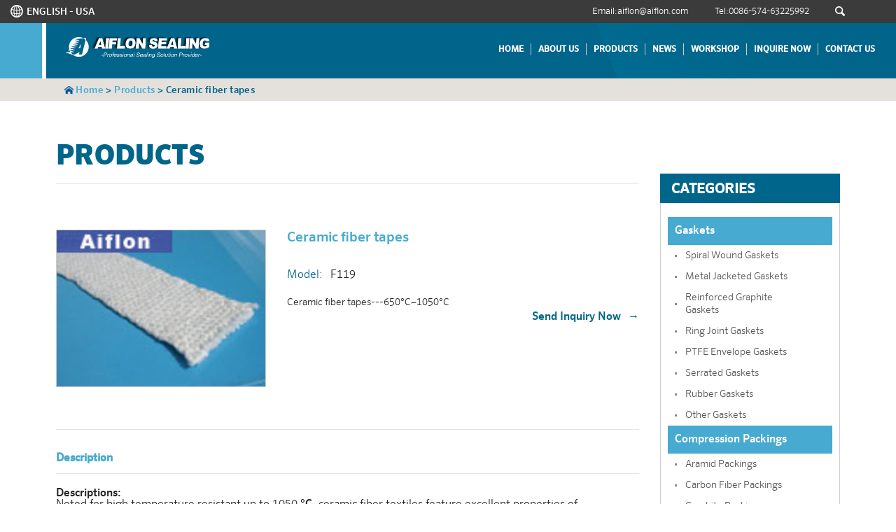

--- FILE ---
content_type: text/html
request_url: https://www.aiflon.com/Ceramic-fiber-tapes.html
body_size: 8783
content:
<!DOCTYPE html>
<!--[if IE 8]><html class="no-js lt-ie9" lang="en" dir="ltr" 
  xmlns:content="http://purl.org/rss/1.0/modules/content/"
  xmlns:dc="http://purl.org/dc/terms/"
  xmlns:foaf="http://xmlns.com/foaf/0.1/"
  xmlns:og="http://ogp.me/ns#"
  xmlns:rdfs="http://www.w3.org/2000/01/rdf-schema#"
  xmlns:sioc="http://rdfs.org/sioc/ns#"
  xmlns:sioct="http://rdfs.org/sioc/types#"
  xmlns:skos="http://www.w3.org/2004/02/skos/core#"
  xmlns:xsd="http://www.w3.org/2001/XMLSchema#"> <![endif]-->
<!--[if IE 9]><html class="no-js lt-ie10" lang="en" dir="ltr" 
  xmlns:content="http://purl.org/rss/1.0/modules/content/"
  xmlns:dc="http://purl.org/dc/terms/"
  xmlns:foaf="http://xmlns.com/foaf/0.1/"
  xmlns:og="http://ogp.me/ns#"
  xmlns:rdfs="http://www.w3.org/2000/01/rdf-schema#"
  xmlns:sioc="http://rdfs.org/sioc/ns#"
  xmlns:sioct="http://rdfs.org/sioc/types#"
  xmlns:skos="http://www.w3.org/2004/02/skos/core#"
  xmlns:xsd="http://www.w3.org/2001/XMLSchema#"> <![endif]-->
<!--[if gt IE 9]><!-->
<html class="no-js" lang="en" dir="ltr" 
  xmlns:content="http://purl.org/rss/1.0/modules/content/"
  xmlns:dc="http://purl.org/dc/terms/"
  xmlns:foaf="http://xmlns.com/foaf/0.1/"
  xmlns:og="http://ogp.me/ns#"
  xmlns:rdfs="http://www.w3.org/2000/01/rdf-schema#"
  xmlns:sioc="http://rdfs.org/sioc/ns#"
  xmlns:sioct="http://rdfs.org/sioc/types#"
  xmlns:skos="http://www.w3.org/2004/02/skos/core#"
  xmlns:xsd="http://www.w3.org/2001/XMLSchema#">
<!--<![endif]-->
<head>
<!--[if IE]><![endif]-->
<meta http-equiv="X-UA-Compatible" content="IE=edge,chrome=1" />
<meta charset="utf-8" />
<meta http-equiv="ImageToolbar" content="false" />
<meta name="google-site-verification" content="hrFPM07UplmZLv-STo_j3CTzK4ooZl1w6NbHhKwb2ps" />
<title>Ceramic fiber tapes - China Ceramic fiber tapes Supplier,Factory - Cixi Aiflon Sealing Materials Co.,Ltd.</title>
<meta name="Keywords" content="Ceramic fiber tapes,China Ceramic fiber tapes,Ceramic fiber tapes Supplier,Ceramic fiber tapes manufacturer,Ceramic fiber tapes Factory">
<meta name="Description" content="We are professional Ceramic fiber tapes Supplier and factory in China.We can produce Ceramic fiber tapes according to your requirements.More types of Ceramic fiber tapes wanted,please contact us right now!">
<meta name="google-site-verification" content="vcp3cngeOOzbFwjkGX1HrvdobEeVll2cwM_hPeLs1NY" />
<meta name="viewport" content="width=device-width,initial-scale=1,minimum-scale=1,maximum-scale=1,user-scalable=no" />
<link rel="apple-touch-icon-precomposed" href="" />
<meta name="format-detection" content="telephone=no" />
<meta name="apple-mobile-web-app-capable" content="yes" />
<meta name="apple-mobile-web-app-status-bar-style" content="black" />
<script>
  (function(i,s,o,g,r,a,m){i['GoogleAnalyticsObject']=r;i[r]=i[r]||function(){
  (i[r].q=i[r].q||[]).push(arguments)},i[r].l=1*new Date();a=s.createElement(o),
  m=s.getElementsByTagName(o)[0];a.async=1;a.src=g;m.parentNode.insertBefore(a,m)
  })(window,document,'script','https://www.google-analytics.com/analytics.js','ga');
  ga('create', 'UA-6528274-1', 'auto');
  ga('send', 'pageview');
</script>
<meta name="viewport" content="width=device-width, initial-scale=1, maximum-scale=1.0, user-scalable=no" />
<link rel="stylesheet" href="https://www.aiflon.com/css/index.css" />
<link rel="stylesheet" href="https://www.aiflon.com/css/main.css" />
<link rel="stylesheet" href="https://www.aiflon.com/css/base.css" />
<link rel="stylesheet" href="https://www.aiflon.com/css/style.css" />
<link rel="stylesheet" href="https://www.aiflon.com/css/noll.css" />
<link rel="stylesheet" href="https://www.aiflon.com/css/css.css" />
<link rel="stylesheet" href="https://www.aiflon.com/css/kall.css" />
<link rel="stylesheet" href="https://www.aiflon.com/css/ball.css" />
<link rel="stylesheet" href="https://www.aiflon.com/css/vnll.css" />
<link rel="stylesheet" href="https://www.aiflon.com/css/batt.css" />
<script src="https://www.aiflon.com/js/custom.modernizr.js"></script>
<script src="https://www.aiflon.com/js/nert.js"></script>
<script src="https://www.aiflon.com/js/services_sso_client.js"></script>
<script src="https://www.aiflon.com/js/koll.js"></script>
<script src="https://www.aiflon.com/js/js.js"></script>
<script type="text/javascript" src="https://www.aiflon.com/js/jquery-1.8.3.js"></script>
<script type="text/javascript" src="https://www.aiflon.com/js/ajax.js"></script>
<script>jQuery.extend(Drupal.settings, {"collapsiblock":{},"colorbox":{},"megamenu":{},"":{}});</script>
<!--[if lt IE 9]>
		<script src="http://html5shiv.googlecode.com/svn/trunk/html5.js"></script>
	<![endif]-->
</head>
<body class="html not-front not-logged-in one-sidebar sidebar-first sidebar-second page-node page-node- page-node-272 node-type-product i18n-en lang-en section-irrigation-product page-node-23531 node-type-left-nav-landing pros_pgs i18n-en lang-en section-professionals  page-node-23531 node-type-left-nav-landing pros_pgs i18n-en lang-en section-professionals page-headlines i18n-en lang-en section-headlines views-page" >
<div class="skip-link"> <a href="#main-content" class="element-invisible element-focusable">Skip to main content</a> </div>
<div class="outer-page">
  <div class="off-canvas-wrap">
    <div class="inner-wrap">
      <div role="document" class="page"> <header role="banner" class="l-header sticky">
  <div class="top_bar_1">
    <div class="inner_left">
      <div id="block-block-161" class="block block-block block-block-161">
        <div class="content">
          <div class="language_selector"><a class="icon-globe" data-reveal-id="modalLanguage" href="#"><span class="chosen_language">English</span></a></div>
        </div>
      </div>
    </div>
    <div class="inner_right">
      <div class="sso_login"><a href="#"></a></div>
      <div id="block-search-form" classLog In="block block-search block-search-form">
        <div class="content">
          <form class="searchbox" action="https://www.aiflon.com/search-products/search.asp" method="post" id="search-block-form" accept-charset="UTF-8">
            <div>
              <div class="container-inline">
                <h2 class="element-invisible">Search form</h2>
                <div class="form-item form-type-textfield form-item-search-block-form">
                  <label class="element-invisible" for="edit-search-block-form--2">Search </label>
                  <input title="Enter the terms you wish to search for." class="small-8 columns searchbox-input form-text" placeholder="Search..." type="text" id="Keyword" name="Keyword" value="" size="15" maxlength="128" />
                </div>
                <button class="postfix small-4 columns searchbox-submit form-submit" id="edit-submit" name="op" value="Search" type="submit">Search</button>
                <span class="searchbox-icon"></span>                
              </div>
            </div>
          </form>
        </div>
      </div>
      <div id="block-menu-block-30" class="block block-menu-block block-menu-block-30">
        <div class="content">
          <div class="menu-block-wrapper menu-block-30 menu-name-menu-utility-nav parent-mlid-0 menu-level-1">
            <ul class="menu">
              <li class="first leaf menu-mlid-28431"><a href="mailto:aiflon@aiflon.com" title="aiflon@aiflon.com">Email:aiflon@aiflon.com</a></li>
              <li class="last leaf menu-mlid-28436"><a href="tel:0086-574-63225992" title="0086-574-63225992">Tel:0086-574-63225992</a></li>
            </ul>
          </div>
        </div>
      </div>
    </div>
  </div>
  
  <!-- Mobile Nav  -->
  
  <div class="mobile-menu show-for-small">
    <nav class="tab-bar">
      <section class="left-small">
        <button class="c-hamburger c-hamburger--htx left-off-canvas-toggle"> <span>menu</span> </button>
      </section>
      <section class="middle tab-bar-section"> <a class="mobile-logo-oc" href="/" id="logo" rel="home" title="Home"> <img alt="Home" src="https://www.aiflon.com/images/logo.png?b=45"> </a> </section>
      <section class="right-small"> <a class="right-off-canvas-toggle search-icon"></a> </section>
    </nav>
    
    <!-- LEFT side off-canvas section  - - - - - - - - - - - -  - - - - - - - - - - - -->
    <aside class="left-off-canvas-menu">
      <div class="show-for-small">
        <nav class="top-bar" data-options="">
          <section class="top-bar-section">
            <div class="mobile_utility clearfix"> <a href="#" class="language_selector"></a>
              <div class="off-canvas_sso_login">AIFLON</div>
            </div>
            <div id="block-menu-block-31" class="block block-menu-block home_middle_menu block-menu-block-31">
              <div class="content">
                <div class="menu-accordion">
                  <div class="menu-block-wrapper menu-block-31 menu-name-main-menu parent-mlid-0 menu-level-1">
                    <ul class="menu">
                      <li class="leaf menu-mlid-18641"><a href="https://www.aiflon.com" class="mobile-only">Home</a></li>
                      <li class="last leaf menu-mlid-1094"><a href="https://www.aiflon.com/about-us/" class="mobile-only">About Us</a></li>
                      <li class="first expanded menu-mlid-15491 has-children"><a href="https://www.aiflon.com/products/">Products</a>
                        <ul class="menu">
                        <li  class="first expanded menu-mlid-12951 has-children"><a href="https://www.aiflon.com/Gaskets/" title="Gaskets">Gaskets</a><ul class="menu"><li class="first leaf menu-mlid-28421"><a href="https://www.aiflon.com/Spiral-Wound-Gaskets/" target="_blank" title="Spiral Wound Gaskets">Spiral Wound Gaskets</a></li>
<li class="last leaf menu-mlid-28446"><a href="https://www.aiflon.com/Metal-Jacketed-Gaskets/" target="_blank" title="Metal Jacketed Gaskets">Metal Jacketed Gaskets</a></li>
<li class="last leaf menu-mlid-28446"><a href="https://www.aiflon.com/Reinforced-Graphite-Gaskets/" target="_blank" title="Reinforced Graphite Gaskets">Reinforced Graphite Gaskets</a></li>
<li class="last leaf menu-mlid-28446"><a href="https://www.aiflon.com/Ring-Joint-Gaskets/" target="_blank" title="Ring Joint Gaskets">Ring Joint Gaskets</a></li>
<li class="last leaf menu-mlid-28446"><a href="https://www.aiflon.com/PTFE-Envelope-Gaskets/" target="_blank" title="PTFE Envelope Gaskets">PTFE Envelope Gaskets</a></li>
<li class="last leaf menu-mlid-28446"><a href="https://www.aiflon.com/Serrated-Gaskets/" target="_blank" title="Serrated Gaskets">Serrated Gaskets</a></li>
<li class="last leaf menu-mlid-28446"><a href="https://www.aiflon.com/Rubber-Gaskets/" target="_blank" title="Rubber Gaskets">Rubber Gaskets</a></li>
<li class="last leaf menu-mlid-28446"><a href="https://www.aiflon.com/Other-Gaskets/" target="_blank" title="Other Gaskets">Other Gaskets</a></li>
</ul></li>
<li  class="first expanded menu-mlid-12951 has-children"><a href="https://www.aiflon.com/Compression-Packings/" title="Compression Packings">Compression Packings</a><ul class="menu"><li class="first leaf menu-mlid-28421"><a href="https://www.aiflon.com/Aramid-Packings/" target="_blank" title="Aramid Packings">Aramid Packings</a></li>
<li class="last leaf menu-mlid-28446"><a href="https://www.aiflon.com/Carbon-Fiber-Packings/" target="_blank" title="Carbon Fiber Packings">Carbon Fiber Packings</a></li>
<li class="last leaf menu-mlid-28446"><a href="https://www.aiflon.com/Graphite-Packings/" target="_blank" title="Graphite Packings">Graphite Packings</a></li>
<li class="last leaf menu-mlid-28446"><a href="https://www.aiflon.com/PTFE-Packing-c4.html/" target="_blank" title="PTFE Packing">PTFE Packing</a></li>
<li class="last leaf menu-mlid-28446"><a href="https://www.aiflon.com/Graphited-PTFE-Packing-c5.html/" target="_blank" title="Graphited PTFE Packing">Graphited PTFE Packing</a></li>
<li class="last leaf menu-mlid-28446"><a href="https://www.aiflon.com/Synthetic-Fiber-Packing-c6.html/" target="_blank" title="Synthetic Fiber Packing">Synthetic Fiber Packing</a></li>
</ul></li>
<li  class="first expanded menu-mlid-12951 has-children"><a href="https://www.aiflon.com/Gasket-Sheets/" title="Gasket Sheets">Gasket Sheets</a><ul class="menu"><li class="first leaf menu-mlid-28421"><a href="https://www.aiflon.com/Expanded-Graphite-Sheets/" target="_blank" title="Expanded Graphite Sheets">Expanded Graphite Sheets</a></li>
<li class="last leaf menu-mlid-28446"><a href="https://www.aiflon.com/Non-Asbestos-Sheets/" target="_blank" title="Non-Asbestos Sheets">Non-Asbestos Sheets</a></li>
<li class="last leaf menu-mlid-28446"><a href="https://www.aiflon.com/PTFE-Sheets/" target="_blank" title="PTFE Sheets">PTFE Sheets</a></li>
<li class="last leaf menu-mlid-28446"><a href="https://www.aiflon.com/Rubber-Sheets/" target="_blank" title="Rubber Sheets">Rubber Sheets</a></li>
<li class="last leaf menu-mlid-28446"><a href="https://www.aiflon.com/Mica-sheets/" target="_blank" title="Mica sheets">Mica sheets</a></li>
<li class="last leaf menu-mlid-28446"><a href="https://www.aiflon.com/Cork-sheets/" target="_blank" title="Cork sheets">Cork sheets</a></li>
</ul></li>
<li  class="first expanded menu-mlid-12951 has-children"><a href="https://www.aiflon.com/Heat-Insulation/" title="Heat Insulation">Heat Insulation</a><ul class="menu"><li class="first leaf menu-mlid-28421"><a href="https://www.aiflon.com/Glass-Fiber/" target="_blank" title="Glass Fiber">Glass Fiber</a></li>
<li class="last leaf menu-mlid-28446"><a href="https://www.aiflon.com/Ceramic-Fiber/" target="_blank" title="Ceramic Fiber">Ceramic Fiber</a></li>
</ul></li>
<li  class="first expanded menu-mlid-12951 has-children"><a href="https://www.aiflon.com/Raw-Materials/" title="Raw Materials">Raw Materials</a><ul class="menu"><li class="first leaf menu-mlid-28421"><a href="https://www.aiflon.com/Gasket-Materials/" target="_blank" title="Gasket Materials">Gasket Materials</a></li>
<li class="last leaf menu-mlid-28446"><a href="https://www.aiflon.com/Packing-Materials/" target="_blank" title="Packing Materials">Packing Materials</a></li>
</ul></li>
<li  class="first expanded menu-mlid-12951 has-children"><a href="https://www.aiflon.com/Sealing-Machines/" title="Sealing Machines">Sealing Machines</a><ul class="menu"><li class="first leaf menu-mlid-28421"><a href="https://www.aiflon.com/Sealing-Tools/" target="_blank" title="Sealing Tools">Sealing Tools</a></li>
<li class="last leaf menu-mlid-28446"><a href="https://www.aiflon.com/Machines-for-SWG/" target="_blank" title="Machines for SWG">Machines for SWG</a></li>
<li class="last leaf menu-mlid-28446"><a href="https://www.aiflon.com/Machines-for-cutting-gasket/" target="_blank" title="Machines for cutting gasket">Machines for cutting gasket</a></li>
<li class="last leaf menu-mlid-28446"><a href="https://www.aiflon.com/Machines-for-braided-packing/" target="_blank" title="Machines for braided packing">Machines for braided packing</a></li>
<li class="last leaf menu-mlid-28446"><a href="https://www.aiflon.com/Other-Sealing-Machine-lines/" target="_blank" title="Other Sealing Machine lines">Other Sealing Machine lines</a></li>
</ul></li>
                          
                        </ul>
                      </li>
                      <li class="leaf menu-mlid-18641"><a href="https://www.aiflon.com/news/" class="mobile-only">News</a></li>
                      <li class="leaf menu-mlid-18641"><a href="https://www.aiflon.com/workshop/" class="mobile-only">Workshop</a></li>
                      <li class="last leaf menu-mlid-1094"><a href="https://www.aiflon.com/message/" class="mobile-only">Inquire Now</a></li>
                      <li class="leaf menu-mlid-18641"><a href="https://www.aiflon.com/contact-us/" class="mobile-only">Contact Us</a></li>
                    </ul>
                  </div>
                </div>
              </div>
            </div>
          </section>
        </nav>
        <div aria-hidden="true" aria-labelledby="modalTitle1" class="reveal-modal" data-reveal="" id="modalLanguageMobile" role="dialog">
          <div id="block-block-276" class="block block-block block-block-276">
            <div class="content">
              <h2 id="modalTitle1">Choose a Language</h2>
              <ul>
                <li><a href="https://www.aiflon.com/">ENGLISH </a></li>
                <li><a href="http://www.aiflon.cn/">CHINA</a></li>
              </ul>
            </div>
          </div>
          <a aria-label="Close" class="close-reveal-modal">X</a> </div>
      </div>
      <div class="off-canvas-region">
        <div class="off-canvas-inner"> </div>
      </div>
    </aside>
    <aside class="right-off-canvas-menu">
      <div class="off-canvas-region">
        <div class="off-canvas-inner"> 
          <!-- To display other content besides the menu in the off-canvas region -->
          <form class="searchbox" action="https://www.aiflon.com/search-products/search.asp" method="post" id="search-block-form--2" accept-charset="UTF-8">
            <div>
              <div class="container-inline">
                <h2 class="element-invisible">Search form</h2>
                <div class="form-item form-type-textfield form-item-search-block-form">
                  <label class="element-invisible" for="edit-search-block-form--4">Search </label>
                  <input title="Enter the terms you wish to search for." class="small-8 columns searchbox-input form-text" placeholder="Search..." type="text" id="Keyword" name="Keyword" value="" size="15" maxlength="128" />
                </div>
                <button class="postfix small-4 columns searchbox-submit form-submit" id="edit-submit--2" name="op" value="Search" type="submit">Search</button>
                <span class="searchbox-icon"></span>
              </div>
            </div>
          </form>
        </div>
      </div>
    </aside>
  </div>
  <!-- END Mobile Nav - - - - - - - - - - - - - - - - -->
  <div class="navbar-overlay"></div>
  <section class="row nav-container  hide-for-small">
    <div class="main_logo"><a href="/" rel="home" title=" Home" class="active"><img class="logo" typeof="foaf:Image" src="https://www.aiflon.com/images/logo.png?b=12" alt=" logo" title=" Home" /></a></div>
    <div class="tagline"> Sealing Manufacture</div>
    <div class="navigation_region">
      <div id="block-megamenu-main-menu" class="block block-megamenu block-megamenu-main-menu">
        <div class="content">
          <ul id="megamenu-main-menu" class="megamenu-menu columnar megamenu-skin-minimal">
            <li class="megamenu-parent1">
              <h2 class="megamenu-parent-title1"><a href="https://www.aiflon.com">Home</a></h2>
            </li>
            <li class="megamenu-parent1">
              <h2 class="megamenu-parent-title1"><a href="https://www.aiflon.com/about-us/">About Us</a></h2>
            </li>
            <li  class="megamenu-parent">
              <h2 class="megamenu-parent-title "><a href="https://www.aiflon.com/products/">Products</a></h2>
              <div class="columns_container">
                <ul class="megamenu-bin megamenu-slots-columnar">
                  <li  id="megamenu-mlid-12951" class="megamenu-slot megamenu-slot-1 even half-1 leaf-1"> <h3 class="megamenu-slot-title"><a href="https://www.aiflon.com/Gaskets/" title="Gaskets">Gaskets</a></h3><ul class="megamenu-items "><li class="megamenu-item megamenu-item-0 odd half-1 leaf-0 first  first"><a href="https://www.aiflon.com/Spiral-Wound-Gaskets/" target="_blank" title="Spiral Wound Gaskets">Spiral Wound Gaskets</a></li>
<li class="megamenu-item megamenu-item-1 even half-1 leaf-1 "><a href="https://www.aiflon.com/Metal-Jacketed-Gaskets/" target="_blank" title="Metal Jacketed Gaskets">Metal Jacketed Gaskets</a></li>
<li class="megamenu-item megamenu-item-2 even half-1 leaf-2 "><a href="https://www.aiflon.com/Reinforced-Graphite-Gaskets/" target="_blank" title="Reinforced Graphite Gaskets">Reinforced Graphite Gaskets</a></li>
<li class="megamenu-item megamenu-item-3 even half-1 leaf-3 "><a href="https://www.aiflon.com/Ring-Joint-Gaskets/" target="_blank" title="Ring Joint Gaskets">Ring Joint Gaskets</a></li>
<li class="megamenu-item megamenu-item-4 even half-1 leaf-4 "><a href="https://www.aiflon.com/PTFE-Envelope-Gaskets/" target="_blank" title="PTFE Envelope Gaskets">PTFE Envelope Gaskets</a></li>
<li class="megamenu-item megamenu-item-5 even half-1 leaf-5 "><a href="https://www.aiflon.com/Serrated-Gaskets/" target="_blank" title="Serrated Gaskets">Serrated Gaskets</a></li>
<li class="megamenu-item megamenu-item-6 even half-1 leaf-6 "><a href="https://www.aiflon.com/Rubber-Gaskets/" target="_blank" title="Rubber Gaskets">Rubber Gaskets</a></li>
<li class="megamenu-item megamenu-item-7 even half-1 leaf-7 "><a href="https://www.aiflon.com/Other-Gaskets/" target="_blank" title="Other Gaskets">Other Gaskets</a></li>
</ul></li>
<li  id="megamenu-mlid-12951" class="megamenu-slot megamenu-slot-1 even half-1 leaf-1"> <h3 class="megamenu-slot-title"><a href="https://www.aiflon.com/Compression-Packings/" title="Compression Packings">Compression Packings</a></h3><ul class="megamenu-items "><li class="megamenu-item megamenu-item-0 odd half-1 leaf-0 first  first"><a href="https://www.aiflon.com/Aramid-Packings/" target="_blank" title="Aramid Packings">Aramid Packings</a></li>
<li class="megamenu-item megamenu-item-1 even half-1 leaf-1 "><a href="https://www.aiflon.com/Carbon-Fiber-Packings/" target="_blank" title="Carbon Fiber Packings">Carbon Fiber Packings</a></li>
<li class="megamenu-item megamenu-item-2 even half-1 leaf-2 "><a href="https://www.aiflon.com/Graphite-Packings/" target="_blank" title="Graphite Packings">Graphite Packings</a></li>
<li class="megamenu-item megamenu-item-3 even half-1 leaf-3 "><a href="https://www.aiflon.com/PTFE-Packing-c4.html/" target="_blank" title="PTFE Packing">PTFE Packing</a></li>
<li class="megamenu-item megamenu-item-4 even half-1 leaf-4 "><a href="https://www.aiflon.com/Graphited-PTFE-Packing-c5.html/" target="_blank" title="Graphited PTFE Packing">Graphited PTFE Packing</a></li>
<li class="megamenu-item megamenu-item-5 even half-1 leaf-5 "><a href="https://www.aiflon.com/Synthetic-Fiber-Packing-c6.html/" target="_blank" title="Synthetic Fiber Packing">Synthetic Fiber Packing</a></li>
</ul></li>
<li  id="megamenu-mlid-12951" class="megamenu-slot megamenu-slot-1 even half-1 leaf-1"> <h3 class="megamenu-slot-title"><a href="https://www.aiflon.com/Gasket-Sheets/" title="Gasket Sheets">Gasket Sheets</a></h3><ul class="megamenu-items "><li class="megamenu-item megamenu-item-0 odd half-1 leaf-0 first  first"><a href="https://www.aiflon.com/Expanded-Graphite-Sheets/" target="_blank" title="Expanded Graphite Sheets">Expanded Graphite Sheets</a></li>
<li class="megamenu-item megamenu-item-1 even half-1 leaf-1 "><a href="https://www.aiflon.com/Non-Asbestos-Sheets/" target="_blank" title="Non-Asbestos Sheets">Non-Asbestos Sheets</a></li>
<li class="megamenu-item megamenu-item-2 even half-1 leaf-2 "><a href="https://www.aiflon.com/PTFE-Sheets/" target="_blank" title="PTFE Sheets">PTFE Sheets</a></li>
<li class="megamenu-item megamenu-item-3 even half-1 leaf-3 "><a href="https://www.aiflon.com/Rubber-Sheets/" target="_blank" title="Rubber Sheets">Rubber Sheets</a></li>
<li class="megamenu-item megamenu-item-4 even half-1 leaf-4 "><a href="https://www.aiflon.com/Mica-sheets/" target="_blank" title="Mica sheets">Mica sheets</a></li>
<li class="megamenu-item megamenu-item-5 even half-1 leaf-5 "><a href="https://www.aiflon.com/Cork-sheets/" target="_blank" title="Cork sheets">Cork sheets</a></li>
</ul></li>
<li  id="megamenu-mlid-12951" class="megamenu-slot megamenu-slot-1 even half-1 leaf-1"> <h3 class="megamenu-slot-title"><a href="https://www.aiflon.com/Heat-Insulation/" title="Heat Insulation">Heat Insulation</a></h3><ul class="megamenu-items "><li class="megamenu-item megamenu-item-0 odd half-1 leaf-0 first  first"><a href="https://www.aiflon.com/Glass-Fiber/" target="_blank" title="Glass Fiber">Glass Fiber</a></li>
<li class="megamenu-item megamenu-item-1 even half-1 leaf-1 "><a href="https://www.aiflon.com/Ceramic-Fiber/" target="_blank" title="Ceramic Fiber">Ceramic Fiber</a></li>
</ul></li>
<li  id="megamenu-mlid-12951" class="megamenu-slot megamenu-slot-1 even half-1 leaf-1"> <h3 class="megamenu-slot-title"><a href="https://www.aiflon.com/Raw-Materials/" title="Raw Materials">Raw Materials</a></h3><ul class="megamenu-items "><li class="megamenu-item megamenu-item-0 odd half-1 leaf-0 first  first"><a href="https://www.aiflon.com/Gasket-Materials/" target="_blank" title="Gasket Materials">Gasket Materials</a></li>
<li class="megamenu-item megamenu-item-1 even half-1 leaf-1 "><a href="https://www.aiflon.com/Packing-Materials/" target="_blank" title="Packing Materials">Packing Materials</a></li>
</ul></li>

                </ul>
              </div>
            </li>
            <li class="megamenu-parent1">
              <h2 class="megamenu-parent-title1"><a href="https://www.aiflon.com/news/">News</a></h2>
            </li>
            <li class="megamenu-parent1">
              <h2 class="megamenu-parent-title1"><a href="https://www.aiflon.com/workshop/">Workshop</a></h2>
            </li>
            <li class="megamenu-parent1">
              <h2 class="megamenu-parent-title1"><a href="https://www.aiflon.com/message/">Inquire Now</a></h2>
            </li>
            <li class="megamenu-parent1" style="border:none;">
              <h2 class="megamenu-parent-title1"><a href="https://www.aiflon.com/contact-us/">Contact Us</a></h2>
            </li>
          </ul>
        </div>
      </div>
    </div>
  </section>
</header>

        <div class="sub_header"> <span class="sub_header_inner"><img src="https://www.aiflon.com/images/home.png" style="width:13px;height:12px;">&nbsp;<a href="index.html">Home</a> > <a href="/products/">Products</a> > Ceramic fiber tapes</div>
        <div class="breadcrumbs"> </div>
        <main role="main" class="row l-main">
          <div class="large-9 pull-3 main columns"> 
            <div id="block-system-main" class="block block-system block-system-main">
              <div class="content">
                <div id="node-272" class="node node-product view-mode-full clearfix" about="/irrigation-product/nozzles/mp-rotator" typeof="sioc:Item foaf:Document"> <span property="dc:title" content="MP Rotator" class="rdf-meta element-hidden"></span>
                  <div class="content">
                    <div class="product-page-node-top">
                      <div >
                        <h1 class="title show"> <span class="title_first_part">PRODUCTS</span> <span class="title_second_part"></span> </h1>
                      </div>
                      <div id="block-system-main" class="block block-system block-system-main">
                        <div class="content">
                          <div class="view view-latest-news view-id-latest_news view-display-id-latest_news_page view-dom-id-32c38de5906bf4eeeb6c8048519d20ea">
                            <div class="view-content">
                              <div class="views-row views-row-10 views-row-even views-row-last">
                                <div class="left_part">
                                  <div class="field-content"><a href="#"><img typeof="foaf:Image" src="https://www.aiflon.com/uploadfile/bigpro/201111315131821014.jpg" alt=""></a></div>
                                </div>
                                <div class="right_part">
                                  <div class="right_part_inner">
                                    <div class="headlines_title"><span><a href="#">Ceramic fiber tapes</a></span></div>
                                    <br>
                                    <br>
                                    <div class="content">
                                      <div class="quick-specs-content-wrapper">
                                        <div class="quick-specs-parents-wrapper"><span class="term-parent">Model: </span><span class="quick-product-term">F119</span></div>
                                      </div>
                                    </div>
                                    <div class="headlines_body"><span class="field-content">Ceramic fiber tapes---650°C~1050°C</span> </div>
                                    <div class="headlines_read_all"><span class="field-content"><a href="https://www.aiflon.com/message/?Ceramic fiber tapes">Send Inquiry Now</a></span><span class="icon-chevron-right"></span></div>
                                  </div>
                                </div>
                              </div>
                            </div>
                          </div>
                        </div>
                      </div>
                    </div>
                  </div>
                </div>
              </div>
            </div>
            <h1 class="section_title" style=" border-bottom: 1px solid #e6e6e7;
    color: #333;font-size: 16px;
    margin-bottom: 16px;
    margin-top: 0px;padding-top:0px; color: #47abd1;
    padding-bottom: 10px;
    text-transform: none;  ">Description</h1>
            <div class="attachment attachment-before">
              <p><div align="left">
	<b>Descriptions:</b><b> </b> 
</div>
<div align="left">
	Noted for high temperature resistant up to 1050 <b>°C, </b>ceramic fiber textiles feature excellent properties of lightweight, low thermal conductivity and chemical stability resisting attack from most corrosive agents. They are widely used in thermal insulation industry. Ceramic fiber tapes are made of ceramic woven yarns with fiberglass yarn or steel wire reinforcement.
</div>
<div>&nbsp;</div>
<div align="left">
	<b>Specifications:</b><b> </b> 
</div>
<table cellpadding="0" width="100%" border="1">
	<tbody>
		<tr>
			<td width="28%">
				<div align="center">
					<b><br />
</b>Thickness (mm)
				</div>
			</td>
			<td width="24%">
				<div align="center">
					<b><br />
</b>Width (mm)
				</div>
			</td>
			<td width="27%">
				<div align="center">
					<br />
Reinforcement
				</div>
			</td>
			<td width="55%">
				<div align="center">
					<br />
Working Temp.
				</div>
			</td>
		</tr>
		<tr>
			<td width="28%">
				<div align="center">
					2~5
				</div>
			</td>
			<td width="24%">
				<div align="center">
					20-500
				</div>
			</td>
			<td width="27%">
				<div align="center">
					Fiberglass
				</div>
			</td>
			<td width="55%">
				<div align="center">
					650°C
				</div>
			</td>
		</tr>
		<tr>
			<td width="28%">
				<div align="center">
					2~5
				</div>
			</td>
			<td width="24%">
				<div align="center">
					20-500
				</div>
			</td>
			<td width="27%">
				<div align="center">
					Steel wire
				</div>
			</td>
			<td width="55%">
				<div align="center">
					1050°C
				</div>
			</td>
		</tr>
	</tbody>
</table>
<div align="left">
	<b>Applications:</b> 
</div>
<div align="left">
	<b>Ceramic fiber tapes</b>--High temperature resistant electrical cable, wire covering and pipe wrapping
</div></p>
              <div class="product_line_comparison_button"> </div>
            </div>
            <h1 class="section_title" style="  border-bottom: 1px solid #e6e6e7;
    color: #333;font-size: 16px;
    margin-bottom: 16px;
    margin-top: 0px;padding-top:0px; color: #47abd1;
    padding-bottom: 10px;
    text-transform: none;  ">Products Keywords</h1>
            <div class="attachment attachment-before">
              <p><a href="https://www.aiflon.com/Ceramic-fiber-tapes.html" title="Ceramic fiber tapes">Ceramic fiber tapes</a></p>
              <div class="product_line_comparison_button"> </div>
            </div>
            <h1 class="section_title" style="  border-bottom: 1px solid #e6e6e7;
    color: #333;font-size: 16px;
    margin-bottom: 16px;
    margin-top: 0px;padding-top:0px; color: #47abd1;
    padding-bottom: 10px;
    text-transform: none;  ">Related Products</h1>
            <div class="attachment attachment-before">
              <p><a href="https://www.aiflon.com/Features-of-fiberglass-fabrics.html" title="Features of fiberglass fabrics">Features of fiberglass fabrics</a>,  
<a href="https://www.aiflon.com/Non-texturized-fiberglass-woven-fabric.html" title="Non texturized fiberglass woven fabric">Non texturized fiberglass woven fabric</a>,  
<a href="https://www.aiflon.com/Texturized-fiberglass-woven-fabric.html" title="Texturized fiberglass woven fabric">Texturized fiberglass woven fabric</a>,  
<a href="https://www.aiflon.com/Fiberglass-fabric-finishes.html" title="Fiberglass fabric finishes">Fiberglass fabric finishes</a>,  
<a href="https://www.aiflon.com/Fiberglass-tape-finishes.html" title="Fiberglass tape finishes">Fiberglass tape finishes</a>,  
<a href="https://www.aiflon.com/Fiberglass-ropes.html" title="Fiberglass ropes">Fiberglass ropes</a>,  
<a href="https://www.aiflon.com/Braided-fiberglass-sleeves.html" title="Braided fiberglass sleeves">Braided fiberglass sleeves</a>,  
<a href="https://www.aiflon.com/Fiberglass-tadpole-tapes.html" title="Fiberglass tadpole tapes">Fiberglass tadpole tapes</a>,  
<a href="https://www.aiflon.com/Texturized-fiberglass-yarns.html" title="Texturized fiberglass yarns">Texturized fiberglass yarns</a>,  
<a href="https://www.aiflon.com/Fiberglass-fire-blankets.html" title="Fiberglass fire blankets">Fiberglass fire blankets</a>,  
<a href="https://www.aiflon.com/Fiberglass-welding-blankets.html" title="Fiberglass welding blankets">Fiberglass welding blankets</a>,  
<a href="https://www.aiflon.com/Silica-cloth.html" title="Silica cloth">Silica cloth</a>,  
<a href="https://www.aiflon.com/Silicone-coated-fiberglass-fabrics.html" title="Silicone coated fiberglass fabrics">Silicone coated fiberglass fabrics</a>,  
<a href="https://www.aiflon.com/Fiberglass-wicks.html" title="Fiberglass wicks">Fiberglass wicks</a>,  
<a href="https://www.aiflon.com/Fiberglass-sewing-thread.html" title="Fiberglass sewing thread">Fiberglass sewing thread</a>,  
<a href="https://www.aiflon.com/Fiberglass-needle-mat.html" title="Fiberglass needle mat">Fiberglass needle mat</a>,  
<a href="https://www.aiflon.com/Fiberglass-woven-roving.html" title="Fiberglass woven roving">Fiberglass woven roving</a>,  
<a href="https://www.aiflon.com/Ceramic-fiber-fabrics.html" title="Ceramic fiber fabrics">Ceramic fiber fabrics</a>,  
<a href="https://www.aiflon.com/Ceramic-fiber-tapes.html" title="Ceramic fiber tapes">Ceramic fiber tapes</a>,  
<a href="https://www.aiflon.com/Ceramic-fiber-round-braided-ropes.html" title="Ceramic fiber round braided ropes">Ceramic fiber round braided ropes</a>,  
<a href="https://www.aiflon.com/Ceramic-fiber-yarns.html" title="Ceramic fiber yarns">Ceramic fiber yarns</a>,  
<a href="https://www.aiflon.com/Ceramic-fiber-paper.html" title="Ceramic fiber paper">Ceramic fiber paper</a>,  
<a href="https://www.aiflon.com/Ceramic-fiber-blankets.html" title="Ceramic fiber blankets">Ceramic fiber blankets</a>,  
<a href="https://www.aiflon.com/Ceramic-fiber-felts.html" title="Ceramic fiber felts">Ceramic fiber felts</a></p>
              <div class="product_line_comparison_button"> </div>
            </div>
          </div>
          <!--/.main region -->
          
<!--  -->
 
  <div class="large-3 push-9 columns">
  <div id="block-menu-block-85" class="block block-menu-block block-menu-block-85 block-odd clearfix">
    <h2 class="block-title">Categories</h2>
    <div class="content">
      <div class="menu-accordion">
        <div class="menu-block-wrapper menu-block-85 menu-name-menu-professionals-menu---tools- parent-mlid-0 menu-level-1">
          <ul class="menu">
             <li  class=" menu-mlid-33227 has-children"><span  class="text-item">Gaskets</span><ul class="menu"><li class="first leaf menu-mlid-33232"><a href="https://www.aiflon.com/Spiral-Wound-Gaskets/" target="_blank" title="Spiral Wound Gaskets">Spiral Wound Gaskets</a></li>
<li class="leaf menu-mlid-33336"><a href="https://www.aiflon.com/Metal-Jacketed-Gaskets/" target="_blank" title="Metal Jacketed Gaskets">Metal Jacketed Gaskets</a></li>
<li class="leaf menu-mlid-33336"><a href="https://www.aiflon.com/Reinforced-Graphite-Gaskets/" target="_blank" title="Reinforced Graphite Gaskets">Reinforced Graphite Gaskets</a></li>
<li class="leaf menu-mlid-33336"><a href="https://www.aiflon.com/Ring-Joint-Gaskets/" target="_blank" title="Ring Joint Gaskets">Ring Joint Gaskets</a></li>
<li class="leaf menu-mlid-33336"><a href="https://www.aiflon.com/PTFE-Envelope-Gaskets/" target="_blank" title="PTFE Envelope Gaskets">PTFE Envelope Gaskets</a></li>
<li class="leaf menu-mlid-33336"><a href="https://www.aiflon.com/Serrated-Gaskets/" target="_blank" title="Serrated Gaskets">Serrated Gaskets</a></li>
<li class="leaf menu-mlid-33336"><a href="https://www.aiflon.com/Rubber-Gaskets/" target="_blank" title="Rubber Gaskets">Rubber Gaskets</a></li>
<li class="leaf menu-mlid-33336"><a href="https://www.aiflon.com/Other-Gaskets/" target="_blank" title="Other Gaskets">Other Gaskets</a></li>
</ul></li>
<li  class=" menu-mlid-33227 has-children"><span  class="text-item">Compression Packings</span><ul class="menu"><li class="first leaf menu-mlid-33232"><a href="https://www.aiflon.com/Aramid-Packings/" target="_blank" title="Aramid Packings">Aramid Packings</a></li>
<li class="leaf menu-mlid-33336"><a href="https://www.aiflon.com/Carbon-Fiber-Packings/" target="_blank" title="Carbon Fiber Packings">Carbon Fiber Packings</a></li>
<li class="leaf menu-mlid-33336"><a href="https://www.aiflon.com/Graphite-Packings/" target="_blank" title="Graphite Packings">Graphite Packings</a></li>
<li class="leaf menu-mlid-33336"><a href="https://www.aiflon.com/PTFE-Packing-c4.html/" target="_blank" title="PTFE Packing">PTFE Packing</a></li>
<li class="leaf menu-mlid-33336"><a href="https://www.aiflon.com/Graphited-PTFE-Packing-c5.html/" target="_blank" title="Graphited PTFE Packing">Graphited PTFE Packing</a></li>
<li class="leaf menu-mlid-33336"><a href="https://www.aiflon.com/Synthetic-Fiber-Packing-c6.html/" target="_blank" title="Synthetic Fiber Packing">Synthetic Fiber Packing</a></li>
</ul></li>
<li  class=" menu-mlid-33227 has-children"><span  class="text-item">Gasket Sheets</span><ul class="menu"><li class="first leaf menu-mlid-33232"><a href="https://www.aiflon.com/Expanded-Graphite-Sheets/" target="_blank" title="Expanded Graphite Sheets">Expanded Graphite Sheets</a></li>
<li class="leaf menu-mlid-33336"><a href="https://www.aiflon.com/Non-Asbestos-Sheets/" target="_blank" title="Non-Asbestos Sheets">Non-Asbestos Sheets</a></li>
<li class="leaf menu-mlid-33336"><a href="https://www.aiflon.com/PTFE-Sheets/" target="_blank" title="PTFE Sheets">PTFE Sheets</a></li>
<li class="leaf menu-mlid-33336"><a href="https://www.aiflon.com/Rubber-Sheets/" target="_blank" title="Rubber Sheets">Rubber Sheets</a></li>
<li class="leaf menu-mlid-33336"><a href="https://www.aiflon.com/Mica-sheets/" target="_blank" title="Mica sheets">Mica sheets</a></li>
<li class="leaf menu-mlid-33336"><a href="https://www.aiflon.com/Cork-sheets/" target="_blank" title="Cork sheets">Cork sheets</a></li>
</ul></li>
<li  class=" menu-mlid-33227 has-children"><span  class="text-item">Heat Insulation</span><ul class="menu"><li class="first leaf menu-mlid-33232"><a href="https://www.aiflon.com/Glass-Fiber/" target="_blank" title="Glass Fiber">Glass Fiber</a></li>
<li class="leaf menu-mlid-33336"><a href="https://www.aiflon.com/Ceramic-Fiber/" target="_blank" title="Ceramic Fiber">Ceramic Fiber</a></li>
</ul></li>
<li  class=" menu-mlid-33227 has-children"><span  class="text-item">Raw Materials</span><ul class="menu"><li class="first leaf menu-mlid-33232"><a href="https://www.aiflon.com/Gasket-Materials/" target="_blank" title="Gasket Materials">Gasket Materials</a></li>
<li class="leaf menu-mlid-33336"><a href="https://www.aiflon.com/Packing-Materials/" target="_blank" title="Packing Materials">Packing Materials</a></li>
</ul></li>
<li  class=" menu-mlid-33227 has-children"><span  class="text-item">Sealing Machines</span><ul class="menu"><li class="first leaf menu-mlid-33232"><a href="https://www.aiflon.com/Sealing-Tools/" target="_blank" title="Sealing Tools">Sealing Tools</a></li>
<li class="leaf menu-mlid-33336"><a href="https://www.aiflon.com/Machines-for-SWG/" target="_blank" title="Machines for SWG">Machines for SWG</a></li>
<li class="leaf menu-mlid-33336"><a href="https://www.aiflon.com/Machines-for-cutting-gasket/" target="_blank" title="Machines for cutting gasket">Machines for cutting gasket</a></li>
<li class="leaf menu-mlid-33336"><a href="https://www.aiflon.com/Machines-for-braided-packing/" target="_blank" title="Machines for braided packing">Machines for braided packing</a></li>
<li class="leaf menu-mlid-33336"><a href="https://www.aiflon.com/Other-Sealing-Machine-lines/" target="_blank" title="Other Sealing Machine lines">Other Sealing Machine lines</a></li>
</ul></li>
       
          </ul>
        </div>
      </div>
    </div>
  </div>
  <div id="block-menu-block-86" class="block block-menu-block block-menu-block-86 block-even clearfix" style="display:none;">
    <h2 class="block-title">News</h2>
    <div class="content">
      <div class="menu-accordion">
        <div class="menu-block-wrapper menu-block-86 menu-name-menu-professionals-menu---why-hu parent-mlid-0 menu-level-1">
          <ul class="menu">
            <li class="leaf menu-mlid-33317"><a href="https://www.aiflon.com/news/">Company News</a></li>
            <li class="leaf menu-mlid-33317"><a href="https://www.aiflon.com/Industry/">Industry News</a></li>
            <li class="leaf menu-mlid-33317"><a href="https://www.aiflon.com/quality/">Industries & Applications</a></li>
             <li class="leaf menu-mlid-33317"><a href="https://www.aiflon.com/workshop/">Workshop Showing</a></li>
          </ul>
        </div>
      </div>
    </div>
  </div>
  <div id="block-block-376" class="block block-block block-block-376 block-odd clearfix" style="display:none;">
    <div class="content">
      <p><a class="contact_a_rep button" href="/products/"><span class="not_bold">More Products</span> Aiflon Sealing<span class="icon-right-open-1"> </span></a></p>
    </div>
  </div>
</div>

        </main>
        <!--/.main-->
        
        <div class="social_row columns clearfix">
          <div id="block-block-16" class="block block-block block-block-16">
            <div class="content">
              <div class="social_links"> <a class="social_email" title="#" href="#"> <i class="icon-mail"></i> </a> <a class="social_youtube" title="#" target="_blank" href="#"> <i class="icon-youtube-1"></i> </a> <a class="social_facebook" title="#" target="_blank" href="#"> <i class="icon-facebook"></i> </a> <a class="social_twitter" title="#" target="_blank" href="#"> <i class="icon-twitter"></i> </a> </div>
            </div>
          </div>
        </div>
        <!--.l-footer-->

<div class="mobile-foot-contact"><div class="head-phone"><span data-txt="Tel"><b><a href="tel:0086-574-63225992">0086-574-63225992</a></b></span><a href="tel:0086-574-63225992"></a></div><div class="head-email"><span data-txt="E-main"><b><a href="mailto:aiflon@aiflon.com">aiflon@aiflon.com</a></b></span><a href="aiflon@aiflon.com"></a></div></div>


<footer class="l-footer panel row columns clearfix" role="contentinfo">
  <div class="footer large-12 columns">
    <div id="block-block-301" class="block block-block block-block-301">
      <div class="content"> </div>
    </div>
    <div id="block-menu-menu-footer-menu-en-" class="block block-menu block-menu-menu-footer-menu-en-">
      <div class="content">
        <ul class="menu large-block-grid-4">
          <li class="first expanded has-children"><span  class="text-item" style="background-color:inherit;">Navigation</span>
            <ul class="menu large-block-grid-4">
              <li class="leaf"><a href="https://www.aiflon.com/about-us/" title="About Us">About Us</a></li>
                  <li class="leaf"><a href="https://www.aiflon.com/products/" title="Products">Products</a></li>
                  <li class="leaf"><a href="https://www.aiflon.com/news/" title="News">News</a></li>
                  <li class="leaf"><a href="https://www.aiflon.com/downloads/" title="Downloads">Downloads</a></li>
                  <li class="leaf"><a href="https://www.aiflon.com/meassage/" title="Inquire Now">Inquire Now</a></li>
                  <li class="leaf"><a href="https://www.aiflon.com/contact-us/" title="Contact Us">Contact Us</a></li>
            </ul>
          </li>
          <li class="expanded has-children"><span  class="text-item" style="background-color:inherit;">Products</span>
            <ul class="menu large-block-grid-4">
<li class="leaf"><a href="https://www.aiflon.com/Gaskets/" title="Gaskets - China Gaskets Supplier,Factory - Cixi Aiflon Sealing Materials Co.,Ltd.">Gaskets</a></li>
<li class="leaf"><a href="https://www.aiflon.com/Compression-Packings/" title="Compression Packings - China Compression Packings Supplier,Factory - Cixi Aiflon Sealing Materials Co.,Ltd.">Compression Packings</a></li>
<li class="leaf"><a href="https://www.aiflon.com/Gasket-Sheets/" title="Gasket Sheets - China Gasket Sheets Supplier,Factory - Cixi Aiflon Sealing Materials Co.,Ltd.">Gasket Sheets</a></li>
<li class="leaf"><a href="https://www.aiflon.com/Heat-Insulation/" title="Heat Insulation - China Heat Insulation Supplier,Factory - Cixi Aiflon Sealing Materials Co.,Ltd.">Heat Insulation</a></li>
<li class="leaf"><a href="https://www.aiflon.com/Raw-Materials/" title="Raw Materials - China Raw Materials Supplier,Factory - Cixi Aiflon Sealing Materials Co.,Ltd.">Raw Materials</a></li>
<li class="leaf"><a href="https://www.aiflon.com/Sealing-Machines/" title="Sealing Machines - China Sealing Machines Supplier,Factory - Cixi Aiflon Sealing Materials Co.,Ltd.">Sealing Machines</a></li>

            </ul>
          </li>
          <li class="expanded has-children"><a href="#">Links </a>
            <ul class="menu large-block-grid-4">
             <li class="leaf"><a href="http://www.aiflonseals.com" target="_blank">Spiral Wound Gaskets</a></li><li class="leaf"><a href="http://www.aiflonsealing.com" target="_blank">Ring Joint Gaskets</a></li><li class="leaf"><a href="http://www.aiflon.net/" target="_blank">Corrugated Gaskets</a></li><li class="leaf"><a href="http://www.safetyledvest.com/" target="_blank">Led Safety Vest</a></li><li class="leaf"><a href="http://www.carkitscn.com/" target="_blank">Car Emergency Kit</a></li>
            </ul>
          </li>
          <li class="last expanded has-children"><span  class="text-item" style="background-color:inherit;">Where To Find Us</span>
            <ul class="menu large-block-grid-4">
               <li class="leaf"><a href="tel:0086-574-63225992">Tel: 0086-574-63225992</a></li>
                  <li class="leaf"><a href="mailto:aiflon@aiflon.com">E-mail: aiflon@aiflon.com</a></li>
                  <li class="leaf"><a href="#">Address: 21 Tongye Road, East Guanhaiwei Industrial Zone, Cixi, China</a></li>
            </ul>
          </li>
        </ul>
      </div>
    </div>
    <div id="block-block-7" class="block block-block block-block-7">
      <div class="content"> 
        </script><script type="text/javascript">
FBY.showTab({id: '1570', position: 'right', color: '#005483'});
</script> </div>
    </div>
  </div>
  <div class="footer_accordion">
    <div id="block-menu-block-63" class="block block-menu-block block-menu-block-63">
      <div class="content">
        <div class="menu-accordion">
          <div class="menu-block-wrapper menu-block-63 menu-name-menu-footer-menu-en- parent-mlid-0 menu-level-1">
            <ul class="menu">
              <li class="first expanded menu-mlid-29651 has-children"><span  class="text-item" >Navigation</span>
                <ul class="menu">
                  <li class="leaf"><a href="https://www.aiflon.com/about-us/" title="About Us">About Us</a></li>
                  <li class="leaf"><a href="https://www.aiflon.com/products/" title="Products">Products</a></li>
                  <li class="leaf"><a href="https://www.aiflon.com/news/" title="News">News</a></li>
                  <li class="leaf"><a href="https://www.aiflon.com/downloads/" title="Downloads">Downloads</a></li>
                  <li class="leaf"><a href="https://www.aiflon.com/meassage/" title="Inquire Now">Inquire Now</a></li>
                  <li class="leaf"><a href="https://www.aiflon.com/contact-us/" title="Contact Us">Contact Us</a></li>
                </ul>
              </li>
              <li class="expanded menu-mlid-29646 has-children"><span  class="text-item" >Products</span>
                <ul class="menu"><li class="leaf"><a href="https://www.aiflon.com/Gaskets/" title="Gaskets - China Gaskets Supplier,Factory - Cixi Aiflon Sealing Materials Co.,Ltd.">Gaskets</a></li>
<li class="leaf"><a href="https://www.aiflon.com/Compression-Packings/" title="Compression Packings - China Compression Packings Supplier,Factory - Cixi Aiflon Sealing Materials Co.,Ltd.">Compression Packings</a></li>
<li class="leaf"><a href="https://www.aiflon.com/Gasket-Sheets/" title="Gasket Sheets - China Gasket Sheets Supplier,Factory - Cixi Aiflon Sealing Materials Co.,Ltd.">Gasket Sheets</a></li>
<li class="leaf"><a href="https://www.aiflon.com/Heat-Insulation/" title="Heat Insulation - China Heat Insulation Supplier,Factory - Cixi Aiflon Sealing Materials Co.,Ltd.">Heat Insulation</a></li>
<li class="leaf"><a href="https://www.aiflon.com/Raw-Materials/" title="Raw Materials - China Raw Materials Supplier,Factory - Cixi Aiflon Sealing Materials Co.,Ltd.">Raw Materials</a></li>
<li class="leaf"><a href="https://www.aiflon.com/Sealing-Machines/" title="Sealing Machines - China Sealing Machines Supplier,Factory - Cixi Aiflon Sealing Materials Co.,Ltd.">Sealing Machines</a></li>

                 
                  
                </ul>
              </li>
              <li class="expanded menu-mlid-21501 has-children"><a href="#">Links</a>
                <ul class="menu">
                  <li class="leaf"><a href="#" title="Thermal insulation products">Thermal insulation products</a></li>
                 <li class="leaf"><a href="http://www.aiflonseals.com" target="_blank">Spiral Wound Gaskets</a></li><li class="leaf"><a href="http://www.aiflonsealing.com" target="_blank">Ring Joint Gaskets</a></li><li class="leaf"><a href="http://www.aiflon.net/" target="_blank">Corrugated Gaskets</a></li><li class="leaf"><a href="http://www.safetyledvest.com/" target="_blank">Led Safety Vest</a></li><li class="leaf"><a href="http://www.carkitscn.com/" target="_blank">Car Emergency Kit</a></li>
                </ul>
              </li>
              <li class="last expanded menu-mlid-28396 has-children"><span  class="text-item" >Where To Find Us</span>
                <ul class="menu">
                  <li class="leaf"><a href="#">Tel: 0086-574-63225992</a></li>
                  <li class="leaf"><a href="#">E-mail: aiflon@aiflon.com</a></li>
                  <li class="leaf"><a href="#">Address: 21 Tongye Road, East Guanhaiwei Industrial Zone, Cixi, China</a></li>
                </ul>
              </li>
            </ul>
          </div>
        </div>
      </div>
    </div>
  </div>
</footer>
<!--/.footer-->

<div class="copyright_row clearfix">
  <div class="copyright large-12 columns"> Copyright &#169; 2017 Cixi Aiflon Sealing Materials Co.,Ltd. All rights reserved. <script language="javascript" type="text/javascript" src="//js.users.51.la/19193921.js"></script>
<noscript><a href="//www.51.la/?19193921" target="_blank"><img alt="&#x6211;&#x8981;&#x5566;&#x514D;&#x8D39;&#x7EDF;&#x8BA1;" src="//img.users.51.la/19193921.asp" style="border:none" /></a></noscript></div>
</div>
<div class="back_up"> <span>Back to Top</span><i class="icon-play"></i> </div>
<div aria-hidden="true" aria-labelledby="modalTitle" class="reveal-modal" data-reveal="" id="modalLanguage" role="dialog"> <a aria-label="Close" class="close-reveal-modal">X</a>
  <div id="block-block-271" class="block block-block block-block-271">
    <div class="content">
      <div class="outer_container clearfix">
        <div class="inner_container clearfix">
          <div class="language_menu_logo"><img src="https://www.aiflon.com/images/language_menu_logo.png" /></div>
          <div class="choose_title_container">
            <h2 id="modalTitle">Choose Your Language</h2>
          </div>
          <ul class="col1">
            <li><a href="https://www.aiflon.com/">ENGLISH</a></li>
          </ul>
          <ul class="col3">
            <li><a href="http://www.aiflon.cn/">CHINA</a></li>
          </ul>
        </div>
      </div>
    </div>
  </div>
</div>
 </div>
      <!--/.page --> 
      <script>numaddhits(183);</script> 
      <a class="exit-off-canvas"></a> </div>
  </div>
</div>
<script>
    (function ($, Drupal, window, document, undefined) {
      $(document).foundation();
    })(jQuery, Drupal, this, this.document);
  </script>
<script defer src="https://static.cloudflareinsights.com/beacon.min.js/vcd15cbe7772f49c399c6a5babf22c1241717689176015" integrity="sha512-ZpsOmlRQV6y907TI0dKBHq9Md29nnaEIPlkf84rnaERnq6zvWvPUqr2ft8M1aS28oN72PdrCzSjY4U6VaAw1EQ==" data-cf-beacon='{"version":"2024.11.0","token":"ad071fd452524fa38f362b3c3c1e04fd","r":1,"server_timing":{"name":{"cfCacheStatus":true,"cfEdge":true,"cfExtPri":true,"cfL4":true,"cfOrigin":true,"cfSpeedBrain":true},"location_startswith":null}}' crossorigin="anonymous"></script>
</body>
</html>


--- FILE ---
content_type: text/css
request_url: https://www.aiflon.com/css/index.css
body_size: 24232
content:
#autocomplete {
	border: 1px solid;
	overflow: hidden;
	position: absolute;
	z-index: 100;
}
#autocomplete ul {
	list-style: none;
	list-style-image: none;
	margin: 0;
	padding: 0;
}
#autocomplete li {
	background: #fff;
	color: #000;
	cursor: default;
	white-space: pre;
	zoom: 1;
}
html.js input.form-autocomplete {
	background-image: url(../images/throbber-inactive.png);
	background-position: 100% center;
	background-repeat: no-repeat;
}
html.js input.throbbing {
	background-image: url(../images/throbber-active.gif);
	background-position: 100% center;
}
html.js fieldset.collapsed {
	border-bottom-width: 0;
	border-left-width: 0;
	border-right-width: 0;
	height: 1em;
}
html.js fieldset.collapsed .fieldset-wrapper {
	display: none;
}
fieldset.collapsible {
	position: relative;
}
fieldset.collapsible .fieldset-legend {
	display: block;
}
.form-textarea-wrapper textarea {
	display: block;
	margin: 0;
	width: 100%;
	-moz-box-sizing: border-box;
	-webkit-box-sizing: border-box;
	box-sizing: border-box;
}
.resizable-textarea .grippie {
	background: #eee url(../images/grippie.png) no-repeat center 2px;
	border: 1px solid #ddd;
	border-top-width: 0;
	cursor: s-resize;
	height: 9px;
	overflow: hidden;
}
body.drag {
	cursor: move;
}
.draggable a.tabledrag-handle {
	cursor: move;
	float: left;
	height: 1.7em;
	margin-left: -1em;
	overflow: hidden;
	text-decoration: none;
}
a.tabledrag-handle:hover {
	text-decoration: none;
}
a.tabledrag-handle .handle {
	background: url(../images/draggable.png) no-repeat 6px 9px;
	height: 13px;
	margin: -0.4em 0.5em;
	padding: 0.42em 0.5em;
	width: 13px;
}
a.tabledrag-handle-hover .handle {
	background-position: 6px -11px;
}
div.indentation {
	float: left;
	height: 1.7em;
	margin: -0.4em 0.2em -0.4em -0.4em;
	padding: 0.42em 0 0.42em 0.6em;
	width: 20px;
}
div.tree-child {
	background: url(../images/tree.png) no-repeat 11px center;
}
div.tree-child-last {
	background: url(../images/tree-bottom.png) no-repeat 11px center;
}
div.tree-child-horizontal {
	background: url(../images/tree.png) no-repeat -11px center;
}
.tabledrag-toggle-weight-wrapper {
	text-align: right;
}
table.sticky-header {
	background-color: #fff;
	margin-top: 0;
}
.progress .bar {
	background-color: #fff;
	border: 1px solid;
}
.progress .filled {
	background-color: #000;
	height: 1.5em;
	width: 5px;
}
.progress .percentage {
	float: right;
}
.ajax-progress {
	display: inline-block;
}
.ajax-progress .throbber {
	background: transparent url(../images/throbber-active.gif) no-repeat 0px center;
	float: left;
	height: 15px;
	margin: 2px;
	width: 15px;
}
.ajax-progress .message {
	padding-left: 20px;
}
tr .ajax-progress .throbber {
	margin: 0 2px;
}
.ajax-progress-bar {
	width: 16em;
}
.container-inline div, .container-inline label {
	display: inline;
}
.container-inline .fieldset-wrapper {
	display: block;
}
.nowrap {
	white-space: nowrap;
}
html.js .js-hide {
	display: none;
}
.element-hidden {
	display: none;
}
.element-invisible {
	position: absolute !important;
	clip: rect(1px 1px 1px 1px);
	clip: rect(1px,1px,1px,1px);
	overflow: hidden;
	height: 1px;
}
.element-invisible.element-focusable:active, .element-invisible.element-focusable:focus {
	position: static !important;
	clip: auto;
	overflow: visible;
	height: auto;
}
.clearfix:after {
	content: ".";
	display: block;
	height: 0;
	clear: both;
	visibility: hidden;
}
* html .clearfix {
	height: 1%;
}
*:first-child + html .clearfix {
	min-height: 1%;
}/**/
div.messages {
	background-position: 8px 8px;
	background-repeat: no-repeat;
	border: 1px solid;
	margin: 6px 0;
	padding: 10px 10px 10px 50px;
}
div.status {
	background-image: url(../images/message-24-ok.png);
	border-color: #be7;
}
div.status, .ok {
	color: #234600;
}
div.status, table tr.ok {
	background-color: #f8fff0;
}
div.warning {
	background-image: url(../images/message-24-warning.png);
	border-color: #ed5;
}
div.warning, .warning {
	color: #840;
}
div.warning, table tr.warning {
	background-color: #fffce5;
}
div.error {
	background-image: url(../images/message-24-error.png);
	border-color: #ed541d;
}
div.error, .error {
	color: #8c2e0b;
}
div.error, table tr.error {
	background-color: #fef5f1;
}
div.error p.error {
	color: #333;
}
div.messages ul {
	margin: 0 0 0 1em;
	padding: 0;
}
div.messages ul li {
	list-style-image: none;
}/**/
fieldset {
	margin-bottom: 1em;
	padding: 0.5em;
}
form {
	margin: 0;
	padding: 0;
}
hr {
	border: 1px solid gray;
	height: 1px;
}
img {
	border: 0;
}
table {
	border-collapse: collapse;
}
th {
	border-bottom: 3px solid #ccc;
	padding-right: 1em;
	text-align: left;
}
tbody {
	border-top: 1px solid #000;
}
tr.even, tr.odd {
	background-color: #eee;
	border-bottom: 1px solid #ccc;
	padding: 0.1em 0.6em;
}
th.active img {
	display: inline;
}
td.active {
	background-color: #ddd;
}
.item-list .title {
	font-weight: bold;
}
.item-list ul {
	margin: 0 0 0.75em 0;
	padding: 0;
}
.item-list ul li {
	margin: 0 0 0.25em 1.5em;
	padding: 0;
}
.form-item, .form-actions {
	margin-top: 1em;
	margin-bottom: 1em;
}
tr.odd .form-item, tr.even .form-item {
	margin-top: 0;
	margin-bottom: 0;
	white-space: nowrap;
}
.form-item .description {
	font-size: 0.85em;
}
label {
	display: block;
	font-weight: bold;
}
label.option {
	display: inline;
	font-weight: normal;
}
.form-checkboxes .form-item, .form-radios .form-item {
	margin-top: 0.4em;
	margin-bottom: 0.4em;
}
.form-type-radio .description, .form-type-checkbox .description {
	margin-left: 2.4em;
}
input.form-checkbox, input.form-radio {
	vertical-align: middle;
}
.marker, .form-required {
	color: #f00;
}
.form-item input.error, .form-item textarea.error, .form-item select.error {
	border: 2px solid red;
}
.container-inline .form-actions, .container-inline.form-actions {
	margin-top: 0;
	margin-bottom: 0;
}
.more-link {
	text-align: right;
}
.more-help-link {
	text-align: right;
}
.more-help-link a {
	background: url(../images/help.png) 0 50% no-repeat;
	padding: 1px 0 1px 20px;
}
.item-list .pager {
	clear: both;
	text-align: center;
}
.item-list .pager li {
	background-image: none;
	display: inline;
	list-style-type: none;
	padding: 0.5em;
}
.pager-current {
	font-weight: bold;
}
#autocomplete li.selected {
	background: #0072b9;
	color: #fff;
}
html.js fieldset.collapsible .fieldset-legend {
	background: url(../images/menu-expanded.png) 5px 65% no-repeat;
	padding-left: 15px;
}
html.js fieldset.collapsed .fieldset-legend {
	background-image: url(../images/menu-collapsed.png);
	background-position: 5px 50%;
}
.fieldset-legend span.summary {
	color: #999;
	font-size: 0.9em;
	margin-left: 0.5em;
}
tr.drag {
	background-color: #fffff0;
}
tr.drag-previous {
	background-color: #ffd;
}
.tabledrag-toggle-weight {
	font-size: 0.9em;
}
body div.tabledrag-changed-warning {
	margin-bottom: 0.5em;
}
tr.selected td {
	background: #ffc;
}
td.checkbox, th.checkbox {
	text-align: center;
}
.progress {
	font-weight: bold;
}
.progress .bar {
	background: #ccc;
	border-color: #666;
	margin: 0 0.2em;
	-moz-border-radius: 3px;
	-webkit-border-radius: 3px;
	border-radius: 3px;
}
.progress .filled {
	background: #0072b9 url(../images/progress.gif);
}/**/
.ui-helper-hidden {
	display: none
}
.ui-helper-hidden-accessible {
	border: 0;
	clip: rect(0 0 0 0);
	height: 1px;
	margin: -1px;
	overflow: hidden;
	padding: 0;
	position: absolute;
	width: 1px
}
.ui-helper-reset {
	margin: 0;
	padding: 0;
	border: 0;
	outline: 0;
	line-height: 1.3;
	text-decoration: none;
	font-size: 100%;
	list-style: none
}
.ui-helper-clearfix:before, .ui-helper-clearfix:after {
	content: "";
	display: table;
	border-collapse: collapse
}
.ui-helper-clearfix:after {
	clear: both
}
.ui-helper-clearfix {
	min-height: 0
}
.ui-helper-zfix {
	width: 100%;
	height: 100%;
	top: 0;
	left: 0;
	position: absolute;
	opacity: 0;
	filter: Alpha(Opacity=0)
}
.ui-front {
	z-index: 100
}
.ui-state-disabled {
	cursor: default!important
}
.ui-icon {
	display: block;
	text-indent: -99999px;
	overflow: hidden;
	background-repeat: no-repeat
}
.ui-widget-overlay {
	position: fixed;
	top: 0;
	left: 0;
	width: 100%;
	height: 100%
}/**/
.ui-widget {
	font-family: Verdana, Arial, sans-serif;
	font-size: 1.1em
}
.ui-widget .ui-widget {
	font-size: 1em
}
.ui-widget input, .ui-widget select, .ui-widget textarea, .ui-widget button {
	font-family: Verdana, Arial, sans-serif;
	font-size: 1em
}
.ui-widget-content {
	border: 1px solid #aaa;
	background: #fff url(../images/ui-bg_flat_75_ffffff_40x100.png) 50% 50% repeat-x;
	color: #222
}
.ui-widget-content a {
	color: #222
}
.ui-widget-header {
	border: 1px solid #aaa;
	background: #ccc url(../images/ui-bg_highlight-soft_75_cccccc_1x100.png) 50% 50% repeat-x;
	color: #222;
	font-weight: 700
}
.ui-widget-header a {
	color: #222
}
.ui-state-default, .ui-widget-content .ui-state-default, .ui-widget-header .ui-state-default {
	border: 1px solid #d3d3d3;
	background: #e6e6e6 url(../images/ui-bg_glass_75_e6e6e6_1x400.png) 50% 50% repeat-x;
	font-weight: 400;
	color: #555
}
.ui-state-default a, .ui-state-default a:link, .ui-state-default a:visited {
	color: #555;
	text-decoration: none
}
.ui-state-hover, .ui-widget-content .ui-state-hover, .ui-widget-header .ui-state-hover, .ui-state-focus, .ui-widget-content .ui-state-focus, .ui-widget-header .ui-state-focus {
	border: 1px solid #999;
	background: #dadada url(../images/ui-bg_glass_75_dadada_1x400.png) 50% 50% repeat-x;
	font-weight: 400;
	color: #212121
}
.ui-state-hover a, .ui-state-hover a:hover, .ui-state-hover a:link, .ui-state-hover a:visited {
	color: #212121;
	text-decoration: none
}
.ui-state-active, .ui-widget-content .ui-state-active, .ui-widget-header .ui-state-active {
	border: 1px solid #aaa;
	background: #fff url(../images/ui-bg_glass_65_ffffff_1x400.png) 50% 50% repeat-x;
	font-weight: 400;
	color: #212121
}
.ui-state-active a, .ui-state-active a:link, .ui-state-active a:visited {
	color: #212121;
	text-decoration: none
}
.ui-state-highlight, .ui-widget-content .ui-state-highlight, .ui-widget-header .ui-state-highlight {
	border: 1px solid #fcefa1;
	background: #fbf9ee url(../images/ui-bg_glass_55_fbf9ee_1x400.png) 50% 50% repeat-x;
	color: #363636
}
.ui-state-highlight a, .ui-widget-content .ui-state-highlight a, .ui-widget-header .ui-state-highlight a {
	color: #363636
}
.ui-state-error, .ui-widget-content .ui-state-error, .ui-widget-header .ui-state-error {
	border: 1px solid #cd0a0a;
	background: #fef1ec url(../images/ui-bg_glass_95_fef1ec_1x400.png) 50% 50% repeat-x;
	color: #cd0a0a
}
.ui-state-error a, .ui-widget-content .ui-state-error a, .ui-widget-header .ui-state-error a {
	color: #cd0a0a
}
.ui-state-error-text, .ui-widget-content .ui-state-error-text, .ui-widget-header .ui-state-error-text {
	color: #cd0a0a
}
.ui-priority-primary, .ui-widget-content .ui-priority-primary, .ui-widget-header .ui-priority-primary {
	font-weight: 700
}
.ui-priority-secondary, .ui-widget-content .ui-priority-secondary, .ui-widget-header .ui-priority-secondary {
	opacity: .7;
	filter: Alpha(Opacity=70);
	font-weight: 400
}
.ui-state-disabled, .ui-widget-content .ui-state-disabled, .ui-widget-header .ui-state-disabled {
	opacity: .35;
	filter: Alpha(Opacity=35);
	background-image: none
}
.ui-state-disabled .ui-icon {
	filter: Alpha(Opacity=35)
}
.ui-icon {
	width: 16px;
	height: 16px
}
.ui-icon, .ui-widget-content .ui-icon {
	background-image: url(../images/ui-icons_222222_256x240.png)
}
.ui-widget-header .ui-icon {
	background-image: url(../images/ui-icons_222222_256x240.png)
}
.ui-state-default .ui-icon {
	background-image: url(../images/ui-icons_888888_256x240.png)
}
.ui-state-hover .ui-icon, .ui-state-focus .ui-icon {
	background-image: url(../images/ui-icons_454545_256x240.png)
}
.ui-state-active .ui-icon {
	background-image: url(../images/ui-icons_454545_256x240.png)
}
.ui-state-highlight .ui-icon {
	background-image: url(../images/ui-icons_2e83ff_256x240.png)
}
.ui-state-error .ui-icon, .ui-state-error-text .ui-icon {
	background-image: url(../images/ui-icons_cd0a0a_256x240.png)
}
.ui-icon-blank {
	background-position: 16px 16px
}
.ui-icon-carat-1-n {
	background-position: 0 0
}
.ui-icon-carat-1-ne {
	background-position: -16px 0
}
.ui-icon-carat-1-e {
	background-position: -32px 0
}
.ui-icon-carat-1-se {
	background-position: -48px 0
}
.ui-icon-carat-1-s {
	background-position: -64px 0
}
.ui-icon-carat-1-sw {
	background-position: -80px 0
}
.ui-icon-carat-1-w {
	background-position: -96px 0
}
.ui-icon-carat-1-nw {
	background-position: -112px 0
}
.ui-icon-carat-2-n-s {
	background-position: -128px 0
}
.ui-icon-carat-2-e-w {
	background-position: -144px 0
}
.ui-icon-triangle-1-n {
	background-position: 0 -16px
}
.ui-icon-triangle-1-ne {
	background-position: -16px -16px
}
.ui-icon-triangle-1-e {
	background-position: -32px -16px
}
.ui-icon-triangle-1-se {
	background-position: -48px -16px
}
.ui-icon-triangle-1-s {
	background-position: -64px -16px
}
.ui-icon-triangle-1-sw {
	background-position: -80px -16px
}
.ui-icon-triangle-1-w {
	background-position: -96px -16px
}
.ui-icon-triangle-1-nw {
	background-position: -112px -16px
}
.ui-icon-triangle-2-n-s {
	background-position: -128px -16px
}
.ui-icon-triangle-2-e-w {
	background-position: -144px -16px
}
.ui-icon-arrow-1-n {
	background-position: 0 -32px
}
.ui-icon-arrow-1-ne {
	background-position: -16px -32px
}
.ui-icon-arrow-1-e {
	background-position: -32px -32px
}
.ui-icon-arrow-1-se {
	background-position: -48px -32px
}
.ui-icon-arrow-1-s {
	background-position: -64px -32px
}
.ui-icon-arrow-1-sw {
	background-position: -80px -32px
}
.ui-icon-arrow-1-w {
	background-position: -96px -32px
}
.ui-icon-arrow-1-nw {
	background-position: -112px -32px
}
.ui-icon-arrow-2-n-s {
	background-position: -128px -32px
}
.ui-icon-arrow-2-ne-sw {
	background-position: -144px -32px
}
.ui-icon-arrow-2-e-w {
	background-position: -160px -32px
}
.ui-icon-arrow-2-se-nw {
	background-position: -176px -32px
}
.ui-icon-arrowstop-1-n {
	background-position: -192px -32px
}
.ui-icon-arrowstop-1-e {
	background-position: -208px -32px
}
.ui-icon-arrowstop-1-s {
	background-position: -224px -32px
}
.ui-icon-arrowstop-1-w {
	background-position: -240px -32px
}
.ui-icon-arrowthick-1-n {
	background-position: 0 -48px
}
.ui-icon-arrowthick-1-ne {
	background-position: -16px -48px
}
.ui-icon-arrowthick-1-e {
	background-position: -32px -48px
}
.ui-icon-arrowthick-1-se {
	background-position: -48px -48px
}
.ui-icon-arrowthick-1-s {
	background-position: -64px -48px
}
.ui-icon-arrowthick-1-sw {
	background-position: -80px -48px
}
.ui-icon-arrowthick-1-w {
	background-position: -96px -48px
}
.ui-icon-arrowthick-1-nw {
	background-position: -112px -48px
}
.ui-icon-arrowthick-2-n-s {
	background-position: -128px -48px
}
.ui-icon-arrowthick-2-ne-sw {
	background-position: -144px -48px
}
.ui-icon-arrowthick-2-e-w {
	background-position: -160px -48px
}
.ui-icon-arrowthick-2-se-nw {
	background-position: -176px -48px
}
.ui-icon-arrowthickstop-1-n {
	background-position: -192px -48px
}
.ui-icon-arrowthickstop-1-e {
	background-position: -208px -48px
}
.ui-icon-arrowthickstop-1-s {
	background-position: -224px -48px
}
.ui-icon-arrowthickstop-1-w {
	background-position: -240px -48px
}
.ui-icon-arrowreturnthick-1-w {
	background-position: 0 -64px
}
.ui-icon-arrowreturnthick-1-n {
	background-position: -16px -64px
}
.ui-icon-arrowreturnthick-1-e {
	background-position: -32px -64px
}
.ui-icon-arrowreturnthick-1-s {
	background-position: -48px -64px
}
.ui-icon-arrowreturn-1-w {
	background-position: -64px -64px
}
.ui-icon-arrowreturn-1-n {
	background-position: -80px -64px
}
.ui-icon-arrowreturn-1-e {
	background-position: -96px -64px
}
.ui-icon-arrowreturn-1-s {
	background-position: -112px -64px
}
.ui-icon-arrowrefresh-1-w {
	background-position: -128px -64px
}
.ui-icon-arrowrefresh-1-n {
	background-position: -144px -64px
}
.ui-icon-arrowrefresh-1-e {
	background-position: -160px -64px
}
.ui-icon-arrowrefresh-1-s {
	background-position: -176px -64px
}
.ui-icon-arrow-4 {
	background-position: 0 -80px
}
.ui-icon-arrow-4-diag {
	background-position: -16px -80px
}
.ui-icon-extlink {
	background-position: -32px -80px
}
.ui-icon-newwin {
	background-position: -48px -80px
}
.ui-icon-refresh {
	background-position: -64px -80px
}
.ui-icon-shuffle {
	background-position: -80px -80px
}
.ui-icon-transfer-e-w {
	background-position: -96px -80px
}
.ui-icon-transferthick-e-w {
	background-position: -112px -80px
}
.ui-icon-folder-collapsed {
	background-position: 0 -96px
}
.ui-icon-folder-open {
	background-position: -16px -96px
}
.ui-icon-document {
	background-position: -32px -96px
}
.ui-icon-document-b {
	background-position: -48px -96px
}
.ui-icon-note {
	background-position: -64px -96px
}
.ui-icon-mail-closed {
	background-position: -80px -96px
}
.ui-icon-mail-open {
	background-position: -96px -96px
}
.ui-icon-suitcase {
	background-position: -112px -96px
}
.ui-icon-comment {
	background-position: -128px -96px
}
.ui-icon-person {
	background-position: -144px -96px
}
.ui-icon-print {
	background-position: -160px -96px
}
.ui-icon-trash {
	background-position: -176px -96px
}
.ui-icon-locked {
	background-position: -192px -96px
}
.ui-icon-unlocked {
	background-position: -208px -96px
}
.ui-icon-bookmark {
	background-position: -224px -96px
}
.ui-icon-tag {
	background-position: -240px -96px
}
.ui-icon-home {
	background-position: 0 -112px
}
.ui-icon-flag {
	background-position: -16px -112px
}
.ui-icon-calendar {
	background-position: -32px -112px
}
.ui-icon-cart {
	background-position: -48px -112px
}
.ui-icon-pencil {
	background-position: -64px -112px
}
.ui-icon-clock {
	background-position: -80px -112px
}
.ui-icon-disk {
	background-position: -96px -112px
}
.ui-icon-calculator {
	background-position: -112px -112px
}
.ui-icon-zoomin {
	background-position: -128px -112px
}
.ui-icon-zoomout {
	background-position: -144px -112px
}
.ui-icon-search {
	background-position: -160px -112px
}
.ui-icon-wrench {
	background-position: -176px -112px
}
.ui-icon-gear {
	background-position: -192px -112px
}
.ui-icon-heart {
	background-position: -208px -112px
}
.ui-icon-star {
	background-position: -224px -112px
}
.ui-icon-link {
	background-position: -240px -112px
}
.ui-icon-cancel {
	background-position: 0 -128px
}
.ui-icon-plus {
	background-position: -16px -128px
}
.ui-icon-plusthick {
	background-position: -32px -128px
}
.ui-icon-minus {
	background-position: -48px -128px
}
.ui-icon-minusthick {
	background-position: -64px -128px
}
.ui-icon-close {
	background-position: -80px -128px
}
.ui-icon-closethick {
	background-position: -96px -128px
}
.ui-icon-key {
	background-position: -112px -128px
}
.ui-icon-lightbulb {
	background-position: -128px -128px
}
.ui-icon-scissors {
	background-position: -144px -128px
}
.ui-icon-clipboard {
	background-position: -160px -128px
}
.ui-icon-copy {
	background-position: -176px -128px
}
.ui-icon-contact {
	background-position: -192px -128px
}
.ui-icon-image {
	background-position: -208px -128px
}
.ui-icon-video {
	background-position: -224px -128px
}
.ui-icon-script {
	background-position: -240px -128px
}
.ui-icon-alert {
	background-position: 0 -144px
}
.ui-icon-info {
	background-position: -16px -144px
}
.ui-icon-notice {
	background-position: -32px -144px
}
.ui-icon-help {
	background-position: -48px -144px
}
.ui-icon-check {
	background-position: -64px -144px
}
.ui-icon-bullet {
	background-position: -80px -144px
}
.ui-icon-radio-on {
	background-position: -96px -144px
}
.ui-icon-radio-off {
	background-position: -112px -144px
}
.ui-icon-pin-w {
	background-position: -128px -144px
}
.ui-icon-pin-s {
	background-position: -144px -144px
}
.ui-icon-play {
	background-position: 0 -160px
}
.ui-icon-pause {
	background-position: -16px -160px
}
.ui-icon-seek-next {
	background-position: -32px -160px
}
.ui-icon-seek-prev {
	background-position: -48px -160px
}
.ui-icon-seek-end {
	background-position: -64px -160px
}
.ui-icon-seek-start {
	background-position: -80px -160px
}
.ui-icon-seek-first {
	background-position: -80px -160px
}
.ui-icon-stop {
	background-position: -96px -160px
}
.ui-icon-eject {
	background-position: -112px -160px
}
.ui-icon-volume-off {
	background-position: -128px -160px
}
.ui-icon-volume-on {
	background-position: -144px -160px
}
.ui-icon-power {
	background-position: 0 -176px
}
.ui-icon-signal-diag {
	background-position: -16px -176px
}
.ui-icon-signal {
	background-position: -32px -176px
}
.ui-icon-battery-0 {
	background-position: -48px -176px
}
.ui-icon-battery-1 {
	background-position: -64px -176px
}
.ui-icon-battery-2 {
	background-position: -80px -176px
}
.ui-icon-battery-3 {
	background-position: -96px -176px
}
.ui-icon-circle-plus {
	background-position: 0 -192px
}
.ui-icon-circle-minus {
	background-position: -16px -192px
}
.ui-icon-circle-close {
	background-position: -32px -192px
}
.ui-icon-circle-triangle-e {
	background-position: -48px -192px
}
.ui-icon-circle-triangle-s {
	background-position: -64px -192px
}
.ui-icon-circle-triangle-w {
	background-position: -80px -192px
}
.ui-icon-circle-triangle-n {
	background-position: -96px -192px
}
.ui-icon-circle-arrow-e {
	background-position: -112px -192px
}
.ui-icon-circle-arrow-s {
	background-position: -128px -192px
}
.ui-icon-circle-arrow-w {
	background-position: -144px -192px
}
.ui-icon-circle-arrow-n {
	background-position: -160px -192px
}
.ui-icon-circle-zoomin {
	background-position: -176px -192px
}
.ui-icon-circle-zoomout {
	background-position: -192px -192px
}
.ui-icon-circle-check {
	background-position: -208px -192px
}
.ui-icon-circlesmall-plus {
	background-position: 0 -208px
}
.ui-icon-circlesmall-minus {
	background-position: -16px -208px
}
.ui-icon-circlesmall-close {
	background-position: -32px -208px
}
.ui-icon-squaresmall-plus {
	background-position: -48px -208px
}
.ui-icon-squaresmall-minus {
	background-position: -64px -208px
}
.ui-icon-squaresmall-close {
	background-position: -80px -208px
}
.ui-icon-grip-dotted-vertical {
	background-position: 0 -224px
}
.ui-icon-grip-dotted-horizontal {
	background-position: -16px -224px
}
.ui-icon-grip-solid-vertical {
	background-position: -32px -224px
}
.ui-icon-grip-solid-horizontal {
	background-position: -48px -224px
}
.ui-icon-gripsmall-diagonal-se {
	background-position: -64px -224px
}
.ui-icon-grip-diagonal-se {
	background-position: -80px -224px
}
.ui-corner-all, .ui-corner-top, .ui-corner-left, .ui-corner-tl {
	border-top-left-radius: 4px
}
.ui-corner-all, .ui-corner-top, .ui-corner-right, .ui-corner-tr {
	border-top-right-radius: 4px
}
.ui-corner-all, .ui-corner-bottom, .ui-corner-left, .ui-corner-bl {
	border-bottom-left-radius: 4px
}
.ui-corner-all, .ui-corner-bottom, .ui-corner-right, .ui-corner-br {
	border-bottom-right-radius: 4px
}
.ui-widget-overlay {
	background: #aaa url(../images/ui-bg_flat_0_aaaaaa_40x100.png) 50% 50% repeat-x;
	opacity: .3;
	filter: Alpha(Opacity=30)
}
.ui-widget-shadow {
	margin: -8px 0 0 -8px;
	padding: 8px;
	background: #aaa url(../images/ui-bg_flat_0_aaaaaa_40x100.png) 50% 50% repeat-x;
	opacity: .3;
	filter: Alpha(Opacity=30);
	border-radius: 8px
}/**/
.ui-accordion .ui-accordion-header {
	display: block;
	cursor: pointer;
	position: relative;
	margin-top: 2px;
	padding: .5em .5em .5em .7em;
	min-height: 0
}
.ui-accordion .ui-accordion-icons {
	padding-left: 2.2em
}
.ui-accordion .ui-accordion-noicons {
	padding-left: .7em
}
.ui-accordion .ui-accordion-icons .ui-accordion-icons {
	padding-left: 2.2em
}
.ui-accordion .ui-accordion-header .ui-accordion-header-icon {
	position: absolute;
	left: .5em;
	top: 50%;
	margin-top: -8px
}
.ui-accordion .ui-accordion-content {
	padding: 1em 2.2em;
	border-top: 0;
	overflow: auto
}/**/
.node-answers-wrapper .comment-wrapper {
	background-color: #f7f7f7;
	padding: 16px 32px 8px;
	zoom: 1;
	filter: alpha(opacity = 80);
	opacity: 0.8;
	font-size: .9em;
	margin: 16px 0;
}
.answers-comment-text p {
	display: inline;
}
.node-answers-wrapper .answers-comments-title {
	margin: 0;
}
.node-answers-wrapper .view-question-answers .view-header {
	font-size: 2em;
	margin: 8px 0;
}
.new-answer-form-title {
	padding-bottom: 16px;
}
.answers-comments-form-title {
	display: inline;
	padding: 2px;
	text-decoration: underline;
	color: #333;
}
.answers-comments-form-title:hover {
	background-color: #333;
	color: #eee;
	cursor: pointer;
	text-decoration: none;
}
.answer-widgets {
	display: table-cell;
}
.answer-body {
	display: table-cell;
	width: 100%;
}/**/
@font-face {
	font-family: 'AnswersFontAwesome';
	src: url(../fonts/fontawesome-webfont.eot?v=4.3.0);
	src: url(../fonts/fontawesome-webfont.eot?#iefix&v=4.3.0) format('embedded-opentype'), url(../fonts/fontawesome-webfont.woff2?v=4.3.0) format('woff2'), url(../fonts/fontawesome-webfont.woff?v=4.3.0) format('woff'), url(../fonts/fontawesome-webfont.ttf?v=4.3.0) format('truetype'), url(../fonts/fontawesome-webfont.svg?v=4.3.0#fontawesomeregular) format('svg');
	font-weight: normal;
	font-style: normal;
}
.answers-body-wrapper {
	margin-left: 235px;
}
.answers-body-wrapper .answers-body {
	display: block;
	width: 100%;
}
.node-answers-question .content {
	position: relative;
	padding: 15px;
	min-height: 30px;
	background: #FFFFFF;
	-webkit-border-radius: 10px;
	-moz-border-radius: 10px;
	border-radius: 10px;
	border: #FF9B20 solid 3px;
}
.node-answers-question .content:before {
	content: '';
	position: absolute;
	width: 0;
	height: 0;
	left: -30px;
	right: auto;
	top: 10px;
	bottom: auto;
	border: 15px solid;
	border-color: #FF9B20 #FF9B20 transparent transparent;
}
.answers-body-wrapper .content:after {
	content: '';
	position: absolute;
	width: 0;
	height: 0;
	visibility: visible !important;
}
.node-answers-question .content:after {
	left: -22px;
	right: auto;
	top: 13px;
	bottom: auto;
	border: 11px solid;
	border-color: #FFFFFF #FFFFFF transparent transparent;
}
.node-answers-wrapper .submitted-time, .node-answers-wrapper .views {
	font-size: 8pt;
	font-family: "Helvetica Neue", Helvetica, Arial, sans-serif;
	color: #909090;
}
.answers-widgets-wrapper {
	float: left;
	text-align: center;
	width: 195px;
}
.answers-widgets-wrapper .mystery-hack {
	width: 180px;
height:0`px;
	font-size: 0px;
	display: inline-block;
}
.answers-submitted {
	border-radius: 10px;
	border: #CDCDCD solid 2px;
	padding: 5px;
	width: 165px;
	font-family: "Helvetica Neue", Helvetica, Arial, sans-serif;
	overflow: hidden
}
.answers-submitted .author-name {
	font-weight: bold;
	text-align: center;
	height: 21px;
}
.answers-submitted .user-picture {
	padding: 5px 5px 0px 5px;
	float: left;
}
.answers-submitted .user-picture img {
	width: 42px;
	height: 42px;
	margin: 0px;
}
.answers-submitted .author-details {
	height: 21px;
	padding: 5px;
	text-align: center;
	font-size: 8pt !important;
}
.answers-submitted .author-details p {
	line-height: 1.0;
	position: relative;
	top: 50%;
	transform: translateY(-50%);
}
.node-answers-question .answers-widgets .rate-widget, .node-answers-answer .answers-widgets .rate-widget {
	margin: 0px 20px;
	display: inline-block;
	vertical-align: top;
	margin-top: -20px;
	text-align: center;
}
.node-answers-question .answers-widgets .rate-number-up-down-btn-up, .node-answers-answer .answers-widgets .rate-number-up-down-btn-up, .node-answers-answer .answers-widgets .flag-wrapper .flag, .node-answers-answer .answers-widgets .marked-best-answer {
	margin-top: 5px;
	text-align: center;
	height: 30px;
	width: 30px;
	background: none;
	text-indent: 0%;
	color: transparent;
	z-index: 1;
	text-rendering: auto;
	-webkit-font-smoothing: antialiased;
	-moz-osx-font-smoothing: grayscale;
	transform: translate(0, 0);
}
.node-answers-question .answers-widgets .rate-number-up-down-btn-up:before, .node-answers-answer .answers-widgets .rate-number-up-down-btn-up:before, .node-answers-answer .answers-widgets .flag-wrapper .flag:before, .node-answers-answer .answers-widgets .marked-best-answer:before {
	font: normal normal normal 14px/1 AnswersFontAwesome;
	color: #0071B3;
	font-size: 2.2em;
}
.node-answers-question .answers-widgets .rate-number-up-down-btn-up:before {
	content: "\f087";
}
.node-answers-answer .answers-widgets .rate-number-up-down-btn-up:before {
	content: "\f087";
}
.node-answers-answer .answers-widgets .flag-wrapper .flag-action:before {
	content: "\f00c";
}
.node-answers-answer .answers-widgets .flag-wrapper .unflag-action:before {
	content: "\f058";
	color: #739400;
}
.node-answers-answer .answers-widgets .marked-best-answer:before {
	content: "\f058";
	color: #739400;
}
.node-answers-question .answers-widgets .rate-number-up-down-btn-up:hover:before, .node-answers-answer .answers-widgets .rate-number-up-down-btn-up:hover:before, .node-answers-answer .answers-widgets .flag:hover:before {
	color: #FF9B20;
}
.node-answers-question .answers-widgets .rate-number-up-down-rating, .node-answers-answer .answers-widgets .rate-number-up-down-rating {
	font-size: 7pt;
	margin-top: -17px;
	width: 30px;
	font-family: "Helvetica Neue", Helvetica, Arial, sans-serif;
}
.node-answers-question .answers-widgets .rate-number-up-down-btn-down, .node-answers-answer .answers-widgets .rate-number-up-down-btn-down {
	display: none;
}
.node-answers-answer .answers-widgets .flag-wrapper {
	float: none;
	display: inline-block;
	margin-top: -17px;
	margin-left: 20px;
	margin-right: 20px;
}
.node-answers-answer .answers-widgets .flag-wrapper .flag {
	background: none;
}
.node-answers-answer .answers-widgets .flag-best-answer a {
	color: transparent;
}
.node-answers-answer .answers-widgets .marked-best-answer {
	margin: 0px 20px;
	display: inline-block;
	vertical-align: top;
	margin-top: -13px;
	text-align: center;
}
.answers-body-toolbar {
	margin-top: 10px;
	margin-left: 0;
	display: block;
	height: 20px;
}
.answers-body-toolbar ul.links {
	padding-left: 0;
	list-style-type: none;
	font-size: 1.8em;
	text-rendering: auto;
	-webkit-font-smoothing: antialiased;
	-moz-osx-font-smoothing: grayscale;
	transform: translate(0, 0);
}
.answers-body-toolbar ul.links li {
	display: inline-block;
	position: absolute;
	text-align: center;
	cursor: pointer;
	height: 18px;
	font-size: 8pt;
	color: #0071B3;
	float: right;
	vertical-align: middle;
}
.answers-body-toolbar ul.links > li {
	position: relative;
}
.answers-body-toolbar ul.links li:hover, .answers-body-toolbar ul.links li a:hover {
	color: #FF9B20;
}
.answers-body-toolbar ul.links li:before {
	font: normal normal normal 14px/1 AnswersFontAwesome;
	margin: 0 0.5em;
}
.answers-body-toolbar ul.links .answers-answer-delete:before {
	content: "\f014";
}
.answers-body-toolbar ul.links .answers-comment-button:before {
	content: "\f075";
}
.answers-body-toolbar ul.links .answers-answer-edit:before {
	content: "\f040";
}
.answers-body-toolbar ul.links .flag-subscribe_answers_notifications:before {
	content: "\f024";
}
.answers-body-wrapper .comment-wrapper {
	background-color: transparent;
	padding-left: 35px;
}
.answers-comment-body-wrapper {
	display: block;
	width: 100%;
	margin-left: 25px;
}
.answers-body-wrapper .comment-wrapper .answers-comments-title, .answers-body-wrapper .comment-wrapper .answers-comments-form-title, .answers-body-wrapper .comment-wrapper .comment-form {
	display: none;
}
.answers-body-wrapper span.answers.comment-text, .answers-body-wrapper span.answers.comment-text div.field-name-comment-body, .answers-body-wrapper span.answers.comment-text div.field-name-comment-body div.field-items, .answers-body-wrapper .answers.comment-text .field-name-comment-body .field-items .field-item {
	display: inline;
}
.answers-comment-text, .answers-comment-text .field-name-comment-body, .answers-comment-text .field-name-comment-body .field-items, .answers-comment-text .field-name-comment-body .field-items .field-item {
	display: inline;
}
.answers-comment-body-wrapper .commenter-name .username, .answers-comment-body-wrapper .comment-time {
	font-size: 8pt;
	font-family: "Helvetica Neue", Helvetica, Arial, sans-serif;
}
.answers-comment-body-wrapper .commenter-name .username {
	font-weight: bold;
}
.answers-comment-body-wrapper .comment-time {
	color: #909090;
}
.answers-comment-widgets-wrapper {
	float: left;
	visibility: hidden;
}
.answersComments .comment:hover .answers-comment-widgets-wrapper {
	visibility: visible;
}
.answers-comment-widgets-wrapper .comment-links ul.links {
	padding-left: 0;
	list-style-type: none;
	font-size: 1.8em;
	text-rendering: auto;
	-webkit-font-smoothing: antialiased;
	-moz-osx-font-smoothing: grayscale;
	transform: translate(0, 0);
}
.answers-comment-widgets-wrapper .comment-links ul.links li {
	display: block;
	cursor: pointer;
	width: 15px;
	height: 20px;
	overflow: hidden;
	font-size: 8pt;
	color: #0071B3;
}
.answers-comment-widgets-wrapper .comment-links ul.links > li {
	position: relative;
}
.answers-comment-widgets-wrapper ul.links li:before {
	font: normal normal normal 14px/1 AnswersFontAwesome;
	margin: 0 0.5em;
}
.answers-comment-widgets-wrapper ul.links li:hover {
	color: #FF9B20;
}
.answers-comment-widgets-wrapper ul.links .comment-delete:before {
	content: "\f014";
}
.answers-comment-widgets-wrapper ul.links .comment-edit:before {
	content: "\f040";
}
.answers-comment-widgets-wrapper ul.links .comment-reply:before {
	content: "\f075";
}
.answers-comment-widgets-wrapper .comment-links ul.links li a {
	color: transparent;
}
.answers-btn-primary, .node-answers-wrapper input.form-submit {
	display: inline-block;
	border-radius: 3px 3px 3px 3px;
	border-style: solid;
	border-width: 1px;
	border-color: #CC9900;
	background: #FFCC33;
	cursor: pointer;
	font-size: 12px;
	line-height: 1.35;
	text-decoration: none;
	text-align: center;
	font-weight: bold;
	float: left;
	margin-right: 10px;
	margin-bottom: 5px;
	padding: 3px 20px 2px;
	font-family: "Helvetica Neue", Helvetica, Arial, sans-serif;
}
.answers-btn-primary:hover, .node-answers-wrapper input.form-submit:hover {
	text-decoration: none;
	background: #FFFF33;
}
.node-answers-wrapper .comment-form .form-actions {
	padding-bottom: 5px;
}
.node-answers-wrapper .comment-form .form-type-item {
	display: none;
}
.answers-list .view-question-answers .view-header {
	margin-left: 235px;
	border-top: 3px solid #DDDDDD;
}
.node-answers-answer div.field-name-body, .node-answers-answer div.field-name-body div.field-items, .node-answers-answer .field-name-body .field-items .field-item, .node-answers-answer .field-name-body .field-items .field-item p {
	display: inline;
}
.node-answers-answer .answers-widgets-wrapper {
	margin-top: 15px;
}
.views-row-first .node-answers-answer .answers-widgets-wrapper {
	margin-top: 5px;
}
.answers-list .views-row .answers-body-wrapper {
	border-top: 2px dotted #DDDDDD;
}
.answers-list .views-row-first .answers-body-wrapper {
	border-top: 2px;
}
.node-answers-wrapper .node-answers_answer-form {
	margin-left: 235px;
	border-top: 2px dotted #DDDDDD;
}
.node-answers-wrapper .node-answers_answer-form .field-name-body textarea, .node-answers-wrapper .node-answers-answer .field-name-comment-body textarea {
	font-size: 11px;
}
.node-answers-wrapper .new-answer-form-title {
	display: none;
}
.node-answers-wrapper .node-answers_answer-form .field-name-body label {
	margin-top: 10px;
	font-size: 16px;
}
.node-answers-wrapper .node-answers_answer-form .field-name-body .filter-wrapper, .node-answers-wrapper .node-answers-answer .field-name-comment-body .filter-wrapper, .node-answers-wrapper .node-answers-question .field-name-comment-body .filter-wrapper {
	display: none;
}
.answersComments .comment-form .field-name-comment-body label {
	width: inherit;
}
.answers-form-filter-help {
	display: block;
	text-align: center;
	text-rendering: auto;
	-webkit-font-smoothing: antialiased;
	-moz-osx-font-smoothing: grayscale;
	transform: translate(0, 0);
	height: 18px;
	font-size: 8pt;
	font-family: "Helvetica Neue", Helvetica, Arial, sans-serif;
	padding-left: 18px;
	cursor: pointer;
	float: right;
	vertical-align: middle;
	color: #0071B3;
}
.answers-form-filter-help:hover, .answers-form-filter-help a:hover {
	color: #FF9B20;
}
.answers-form-filter-help:before {
	font: normal normal normal 14px/1 AnswersFontAwesome;
	font-size: 1.5em;
	margin: 0 0.5em;
	content: "\f059";
}/**/
div .collapsiblock a {
	background: url(../images/expanded.png) no-repeat right;
	display: block;
}
div .collapsiblockCollapsed a {
	background: url(../images/collapsed.png) no-repeat right;
}/**/
.container-inline-date {
	clear: both;
}
.container-inline-date .form-item {
	float: none;
	margin: 0;
	padding: 0;
}
.container-inline-date > .form-item {
	display: inline-block;
	margin-right: 0.5em;
	margin-bottom: 10px;
	vertical-align: top;
}
.container-inline-date .form-item .form-item {
	float: left;
}
.container-inline-date .form-item, .container-inline-date .form-item input {
	width: auto;
}
.container-inline-date .description {
	clear: both;
}
.container-inline-date .form-item input, .container-inline-date .form-item select, .container-inline-date .form-item option {
	margin-right: 5px;
}
.container-inline-date .date-spacer {
	margin-left: -5px;
}
.views-right-60 .container-inline-date div {
	margin: 0;
	padding: 0;
}
.container-inline-date .date-timezone .form-item {
	clear: both;
	float: none;
	width: auto;
}
.container-inline-date .date-padding {
	padding: 10px;
	float: left;
}
.views-exposed-form .container-inline-date .date-padding {
	padding: 0;
}
#calendar_div, #calendar_div td, #calendar_div th {
	margin: 0;
	padding: 0;
}
#calendar_div, .calendar_control, .calendar_links, .calendar_header, .calendar {
	border-collapse: separate;
	margin: 0;
	width: 185px;
}
.calendar td {
	padding: 0;
}
span.date-display-single {
}
span.date-display-start {
}
span.date-display-end {
}
.date-prefix-inline {
	display: inline-block;
}
.date-clear {
	clear: both;
	display: block;
	float: none;
}
.date-no-float {
	clear: both;
	float: none;
	width: 98%;
}
.date-float {
	clear: none;
	float: left;
	width: auto;
}
.date-float .form-type-checkbox {
	padding-right: 1em;
}
.form-type-date-select .form-type-select[class$=hour] {
	margin-left: .75em;
}
.date-container .date-format-delete {
	float: left;
	margin-top: 1.8em;
	margin-left: 1.5em;
}
.date-container .date-format-name {
	float: left;
}
.date-container .date-format-type {
	float: left;
	padding-left: 10px;
}
.date-container .select-container {
	clear: left;
	float: left;
}
div.date-calendar-day {
	background: #F3F3F3;
	border-top: 1px solid #EEE;
	border-left: 1px solid #EEE;
	border-right: 1px solid #BBB;
	border-bottom: 1px solid #BBB;
	color: #999;
	float: left;
	line-height: 1;
	margin: 6px 10px 0 0;
	text-align: center;
	width: 40px;
}
div.date-calendar-day span {
	display: block;
	text-align: center;
}
div.date-calendar-day span.month {
	background-color: #B5BEBE;
	color: white;
	font-size: .9em;
	padding: 2px;
	text-transform: uppercase;
}
div.date-calendar-day span.day {
	font-size: 2em;
	font-weight: bold;
}
div.date-calendar-day span.year {
	font-size: .9em;
	padding: 2px;
}
.form-item.form-item-instance-widget-settings-input-format-custom, .form-item.form-item-field-settings-enddate-required {
	margin-left: 1.3em;
}
#edit-field-settings-granularity .form-type-checkbox {
	margin-right: .6em;
}
.date-year-range-select {
	margin-right: 1em;
}/**/
#ui-datepicker-div {
	font-size: 100%;
	font-family: Verdana, sans-serif;
	background: #eee;
	border-right: 2px #666 solid;
	border-bottom: 2px #666 solid;
	z-index: 9999;
}
.ui-datepicker {
	width: 17em;
	padding: .2em .2em 0;
}
.ui-datepicker .ui-datepicker-header {
	position: relative;
	padding: .2em 0;
}
.ui-datepicker .ui-datepicker-prev, .ui-datepicker .ui-datepicker-next {
	position: absolute;
	top: 2px;
	width: 1.8em;
	height: 1.8em;
}
.ui-datepicker .ui-datepicker-prev-hover, .ui-datepicker .ui-datepicker-next-hover {
	top: 1px;
}
.ui-datepicker .ui-datepicker-prev {
	left: 2px;
}
.ui-datepicker .ui-datepicker-next {
	right: 2px;
}
.ui-datepicker .ui-datepicker-prev-hover {
	left: 1px;
}
.ui-datepicker .ui-datepicker-next-hover {
	right: 1px;
}
.ui-datepicker .ui-datepicker-prev span, .ui-datepicker .ui-datepicker-next span {
	display: block;
	position: absolute;
	left: 50%;
	margin-left: -8px;
	top: 50%;
	margin-top: -8px;
}
.ui-datepicker .ui-datepicker-title {
	margin: 0 2.3em;
	line-height: 1.8em;
	text-align: center;
}
.ui-datepicker .ui-datepicker-title select {
	float: left;
	font-size: 1em;
	margin: 1px 0;
}
.ui-datepicker select.ui-datepicker-month-year {
	width: 100%;
}
.ui-datepicker select.ui-datepicker-month, .ui-datepicker select.ui-datepicker-year {
	width: 49%;
}
.ui-datepicker .ui-datepicker-title select.ui-datepicker-year {
	float: right;
}
.ui-datepicker table {
	width: 100%;
	font-size: .9em;
	border-collapse: collapse;
	margin: 0 0 .4em;
}
.ui-datepicker th {
	padding: .7em .3em;
	text-align: center;
	font-weight: bold;
	border: 0;
}
.ui-datepicker td {
	border: 0;
	padding: 1px;
}
.ui-datepicker td span, .ui-datepicker td a {
	display: block;
	padding: .2em;
	text-align: right;
	text-decoration: none;
}
.ui-datepicker .ui-datepicker-buttonpane {
	background-image: none;
	margin: .7em 0 0 0;
	padding: 0 .2em;
	border-left: 0;
	border-right: 0;
	border-bottom: 0;
}
.ui-datepicker .ui-datepicker-buttonpane button {
	float: right;
	margin: .5em .2em .4em;
	cursor: pointer;
	padding: .2em .6em .3em .6em;
	width: auto;
	overflow: visible;
}
.ui-datepicker .ui-datepicker-buttonpane button.ui-datepicker-current {
	float: left;
}
.ui-datepicker.ui-datepicker-multi {
	width: auto;
}
.ui-datepicker-multi .ui-datepicker-group {
	float: left;
}
.ui-datepicker-multi .ui-datepicker-group table {
	width: 95%;
	margin: 0 auto .4em;
}
.ui-datepicker-multi-2 .ui-datepicker-group {
	width: 50%;
}
.ui-datepicker-multi-3 .ui-datepicker-group {
	width: 33.3%;
}
.ui-datepicker-multi-4 .ui-datepicker-group {
	width: 25%;
}
.ui-datepicker-multi .ui-datepicker-group-last .ui-datepicker-header {
	border-left-width: 0;
}
.ui-datepicker-multi .ui-datepicker-group-middle .ui-datepicker-header {
	border-left-width: 0;
}
.ui-datepicker-multi .ui-datepicker-buttonpane {
	clear: left;
}
.ui-datepicker-row-break {
	clear: both;
	width: 100%;
}
.ui-datepicker-rtl {
	direction: rtl;
}
.ui-datepicker-rtl .ui-datepicker-prev {
	right: 2px;
	left: auto;
}
.ui-datepicker-rtl .ui-datepicker-next {
	left: 2px;
	right: auto;
}
.ui-datepicker-rtl .ui-datepicker-prev:hover {
	right: 1px;
	left: auto;
}
.ui-datepicker-rtl .ui-datepicker-next:hover {
	left: 1px;
	right: auto;
}
.ui-datepicker-rtl .ui-datepicker-buttonpane {
	clear: right;
}
.ui-datepicker-rtl .ui-datepicker-buttonpane button {
	float: left;
}
.ui-datepicker-rtl .ui-datepicker-buttonpane button.ui-datepicker-current {
	float: right;
}
.ui-datepicker-rtl .ui-datepicker-group {
	float: right;
}
.ui-datepicker-rtl .ui-datepicker-group-last .ui-datepicker-header {
	border-right-width: 0;
	border-left-width: 1px;
}
.ui-datepicker-rtl .ui-datepicker-group-middle .ui-datepicker-header {
	border-right-width: 0;
	border-left-width: 1px;
}/**/
.field .field-label {
	font-weight: bold;
}
.field-label-inline .field-label, .field-label-inline .field-items {
	float: left;
}
form .field-multiple-table {
	margin: 0;
}
form .field-multiple-table th.field-label {
	padding-left: 0;
}
form .field-multiple-table td.field-multiple-drag {
	width: 30px;
	padding-right: 0;
}
form .field-multiple-table td.field-multiple-drag a.tabledrag-handle {
	padding-right: .5em;
}
form .field-add-more-submit {
	margin: .5em 0 0;
}/**/
div.toboggan-container {
	text-align: center;
}
div.toboggan-login-link-container {
	text-align: left;
}
div.toboggan-login-link-container a {
	text-decoration: none;
}
div.toboggan-block-message {
	text-align: left;
}
div.user-login-block {
	text-align: left;
}
div.user-login-block a {
	text-align: left;
}
.toboggan-unified #login-message {
	text-align: center;
	font-size: 2em;
	line-height: 1.2;
}
.toboggan-unified #login-links {
	text-align: center;
	font-size: 1.5em;
	line-height: 2.7;
}
.toboggan-unified #login-links a {
	padding: .5em;
	border: 1px #666 solid;
	background-color: #EEE;
}
.toboggan-unified #login-links a:hover {
	background-color: #DDD;
}
.toboggan-unified #login-links a.lt-active, .toboggan-unified #login-links a.lt-active:hover {
	background-color: #FFF19A;
	border: 2px #333 solid;
}
.toboggan-unified.login #register-form {
	display: none;
}
.toboggan-unified.register #login-form {
	display: none;
}/**/
.node-unpublished {
	background-color: #fff4f4;
}
.preview .node {
	background-color: #ffffea;
}
td.revision-current {
	background: #ffc;
}/**/
.search-form {
	margin-bottom: 1em;
}
.search-form input {
	margin-top: 0;
	margin-bottom: 0;
}
.search-results {
	list-style: none;
}
.search-results p {
	margin-top: 0;
}
.search-results .title {
	font-size: 1.2em;
}
.search-results li {
	margin-bottom: 1em;
}
.search-results .search-snippet-info {
	padding-left: 1em;
}
.search-results .search-info {
	font-size: 0.85em;
}
.search-advanced .criterion {
	float: left;
	margin-right: 2em;
}
.search-advanced .action {
	float: left;
	clear: left;
}/**/
#permissions td.module {
	font-weight: bold;
}
#permissions td.permission {
	padding-left: 1.5em;
}
#permissions tr.odd .form-item, #permissions tr.even .form-item {
	white-space: normal;
}
#user-admin-settings fieldset .fieldset-description {
	font-size: 0.85em;
	padding-bottom: .5em;
}
#user-admin-roles td.edit-name {
	clear: both;
}
#user-admin-roles .form-item-name {
	float: left;
	margin-right: 1em;
}
.password-strength {
	width: 17em;
	float: right;
	margin-top: 1.4em;
}
.password-strength-title {
	display: inline;
}
.password-strength-text {
	float: right;
	font-weight: bold;
}
.password-indicator {
	background-color: #C4C4C4;
	height: 0.3em;
	width: 100%;
}
.password-indicator div {
	height: 100%;
	width: 0%;
	background-color: #47C965;
}
input.password-confirm, input.password-field {
	width: 16em;
	margin-bottom: 0.4em;
}
div.password-confirm {
	float: right;
	margin-top: 1.5em;
	visibility: hidden;
	width: 17em;
}
div.form-item div.password-suggestions {
	padding: 0.2em 0.5em;
	margin: 0.7em 0;
	width: 38.5em;
	border: 1px solid #B4B4B4;
}
div.password-suggestions ul {
	margin-bottom: 0;
}
.confirm-parent, .password-parent {
	clear: left;
	margin: 0;
	width: 36.3em;
}
.profile {
	clear: both;
	margin: 1em 0;
}
.profile .user-picture {
	float: right;
	margin: 0 1em 1em 0;
}
.profile h3 {
	border-bottom: 1px solid #ccc;
}
.profile dl {
	margin: 0 0 1.5em 0;
}
.profile dt {
	margin: 0 0 0.2em 0;
	font-weight: bold;
}
.profile dd {
	margin: 0 0 1em 0;
}/**/
.views-exposed-form .views-exposed-widget {
	float: left;
	padding: .5em 1em 0 0;
}
.views-exposed-form .views-exposed-widget .form-submit {
	margin-top: 1.6em;
}
.views-exposed-form .form-item, .views-exposed-form .form-submit {
	margin-top: 0;
	margin-bottom: 0;
}
.views-exposed-form label {
	font-weight: bold;
}
.views-exposed-widgets {
	margin-bottom: .5em;
}
.views-align-left {
	text-align: left;
}
.views-align-right {
	text-align: right;
}
.views-align-center {
	text-align: center;
}
.views-view-grid tbody {
	border-top: none;
}
.view .progress-disabled {
	float: none;
}/**/
.ctools-locked {
	color: red;
	border: 1px solid red;
	padding: 1em;
}
.ctools-owns-lock {
	background: #FFFFDD none repeat scroll 0 0;
	border: 1px solid #F0C020;
	padding: 1em;
}
a.ctools-ajaxing, input.ctools-ajaxing, button.ctools-ajaxing, select.ctools-ajaxing {
	padding-right: 18px !important;
	background: url(../images/status-active.gif) right center no-repeat;
}
div.ctools-ajaxing {
	float: left;
	width: 18px;
	background: url(../images/status-active.gif) center center no-repeat;
}/**/
.page-locations h2.title {
	margin: 0 11px;
	text-transform: uppercase;
	color: #444444;
	font-size: 18px;
}
.page-locations h2.title em {
	font-style: normal;
}
.page-locations .field-content a {
	text-decoration: underline;
}
.page-locations .views-field-title .field-content a {
	text-decoration: none;
}
.view-distributor-search .view-content {
	width: 420px;
	padding: 0;
	margin: 0;
}
.page-locations-search h1.title {
	display: none;
}
.view-distributor-search .view-empty, .page-locations .notfound {
	text-align: center;
	padding: 4em 1em;
}
.view-distributor-search .view-empty h1, .page-locations .notfound h1 {
	text-transform: uppercase;
	color: #1F95DB;
}
.page-locations h2.block-title {
	display: none;
}
.view-distributor-search .attachment .view-content {
	float: right;
	border: 1px solid #ccc;
}
.view-distributor-search .attachment .view-id-distributor_badges .view-content {
	float: none;
	border: none;
}
.view-distributor-search .view-content, .view-distributor-search ul.pager {
	float: left;
}
.view-distributor-search ul.pager {
	float: left;
	text-align: right;
	padding: 5px 10px;
	margin: 0;
	background-color: transparent;
}
.view-distributor-search .view-content .views-row {
	display: block;
	margin-bottom: 2em;
}
.view-distributor-search .view-content .views-row .views-field {
	margin: 0;
	padding: 0;
}
.view-distributor-search .view-content .views-row .views-field-title {
	font-weight: bold;
}
.view-distributor-badges .view-content .views-row {
	float: left;
	margin-right: 1em;
}
.view-distributor-search .view-content .views-row .views-field-distance {
	float: right;
	margin-right: 65px;
}
.page-locations #block-views-dl_header-block {
	margin: 0 30px;
	width: 900px;
}
.page-locations-search #content-region-inner {
	margin: 0 30px;
}
#block-views-dl_header-block .view-content {
	padding: 0 1em;
}
#block-views-dl_header-block .view-dl-header .views-field-field-title {
	font-size: 22px;
	color: #574741;
	font-weight: bold;
	text-transform: uppercase;
	line-height: 1.8em;
	margin-bottom: 10px;
}
.page-locations h1.title {
	margin: 10px 40px;
}
.page-locations h2 {
	font-size: 1.2em;
}
#block-views-dl_header-block .view-dl-header .views-field-field-image {
	float: left;
	clear: both;
}
#block-views-010d3e26e5d74aab19ef2deaf57e3dd0 {
	clear: both;
	width: 100%;
}
#block-views-010d3e26e5d74aab19ef2deaf57e3dd0 .views-exposed-form {
	position: relative;
}
#block-views-010d3e26e5d74aab19ef2deaf57e3dd0 .views-exposed-form .views-exposed-widget {
	float: none;
	padding: 0 0.5em;
	margin: 0;
	line-height: 2.5em;
}
#block-views-010d3e26e5d74aab19ef2deaf57e3dd0 .views-exposed-widget label {
	text-transform: uppercase;
}
#block-views-010d3e26e5d74aab19ef2deaf57e3dd0 .views-exposed-widget label {
	float: left;
	padding: 0;
	padding-right: 8px;
	margin: 0;
}
.i18n-ar #block-views-010d3e26e5d74aab19ef2deaf57e3dd0 .views-exposed-widget label {
	float: right;
	padding-left: 8px;
}
#block-views-010d3e26e5d74aab19ef2deaf57e3dd0 .views-exposed-form {
	clear: both;
	width: 100%;
	min-height: 190px;
	padding: 0;
	margin: 0 auto;
	background: #EEEEEE url(../images/bg-distributor-search.png) no-repeat;
}
.i18n-es #block-views-010d3e26e5d74aab19ef2deaf57e3dd0 .views-exposed-form {
	background: #EEEEEE url(../images/bg-distributor-search-es.png) no-repeat;
}
.i18n-it #block-views-010d3e26e5d74aab19ef2deaf57e3dd0 .views-exposed-form {
	background: #EEEEEE url(../images/bg-distributor-search-it.png) no-repeat;
}
.i18n-tr #block-views-010d3e26e5d74aab19ef2deaf57e3dd0 .views-exposed-form {
	background: #EEEEEE url(../images/bg-distributor-search-tr.png) no-repeat;
}
.i18n-fr #block-views-010d3e26e5d74aab19ef2deaf57e3dd0 .views-exposed-form {
	background: #EEEEEE url(../images/bg-distributor-search-fr.png) no-repeat;
}
.i18n-de #block-views-010d3e26e5d74aab19ef2deaf57e3dd0 .views-exposed-form {
	background: #EEEEEE url(../images/bg-distributor-search-de.png) no-repeat;
}
.i18n-pt #block-views-010d3e26e5d74aab19ef2deaf57e3dd0 .views-exposed-form {
	background: #EEEEEE url(../images/bg-distributor-search-pt.png) no-repeat;
}
.i18n-pl #block-views-010d3e26e5d74aab19ef2deaf57e3dd0 .views-exposed-form {
	background: #EEEEEE url(../images/bg-distributor-search-pl.png) no-repeat;
}
.i18n-ar #block-views-010d3e26e5d74aab19ef2deaf57e3dd0 .views-exposed-form {
	background: #EEEEEE url(../images/bg-distributor-search-ar.gif) no-repeat;
}
#block-views-010d3e26e5d74aab19ef2deaf57e3dd0 .views-exposed-form #edit-street, #edit-street-wrapper label {
	display: none;
}
#autocomplete {
	background: #fff;
}
#autocomplete ul li {
	padding: 3px 3px 3px 6px;
}
#block-views-010d3e26e5d74aab19ef2deaf57e3dd0 .views-exposed-form #edit-city-wrapper {
	display: none;
}
#block-views-010d3e26e5d74aab19ef2deaf57e3dd0 .views-exposed-form #edit-province-wrapper {
	position: absolute;
	left: 0px;
	margin-left: 40px;
	top: 45px;
	width: 313px;
}
.i18n-ar #block-views-010d3e26e5d74aab19ef2deaf57e3dd0 .views-exposed-form #edit-province-wrapper {
	margin-left: 0;
	width: 271px;
}
#block-views-010d3e26e5d74aab19ef2deaf57e3dd0 .views-exposed-form div.form-item-province input {
	width: 113px;
}
#block-views-010d3e26e5d74aab19ef2deaf57e3dd0 .views-exposed-form div.form-item-distance-postal-code {
	width: 313px;
	position: absolute;
	left: 385px;
	top: 45px;
}
.i18n-ar #block-views-010d3e26e5d74aab19ef2deaf57e3dd0 .views-exposed-form div.form-item-distance-postal-code {
	left: 290px;
}
#block-views-010d3e26e5d74aab19ef2deaf57e3dd0 .views-exposed-form div.form-item-distance-postal-code input {
	width: 113px;
}
#block-views-010d3e26e5d74aab19ef2deaf57e3dd0 .views-exposed-form .form-item-distance-country {
	position: absolute;
	right: 0px;
	top: 45px;
	width: 240px;
}
.i18n-ar #block-views-010d3e26e5d74aab19ef2deaf57e3dd0 .views-exposed-form .form-item-distance-country {
	right: 66px;
}
#block-views-010d3e26e5d74aab19ef2deaf57e3dd0 .views-exposed-form .validation_error_country {
	position: absolute;
	left: 720px;
	top: 78px;
	color: #fff;
	background: #d50000;
	border-radius: 5px;
	border: 1px solid #990000;
	font-size: 0.95em;
	padding: 7px;
	width: auto;
	min-width: 140px;
	line-height: 14px;
	-webkit-box-shadow: 1px 1px 0px 0px #aaaaaa;
	box-shadow: 1px 1px 0px 0px #aaaaaa;
	display: none;
}
.showthis {
	display: block !important;
}
#block-views-010d3e26e5d74aab19ef2deaf57e3dd0 .views-exposed-form .validation_error_country:before {
	position: absolute;
	top: -7px;
	left: 120px;
	display: inline-block;
	border-right: 7px solid transparent;
	border-bottom: 7px solid #990000;
	border-left: 7px solid transparent;
	border-bottom-color: #990000;
	content: '';
}
#block-views-010d3e26e5d74aab19ef2deaf57e3dd0 .views-exposed-form .validation_error_country:after {
	position: absolute;
	top: -6px;
	left: 121px;
	display: inline-block;
	border-right: 6px solid transparent;
	border-bottom: 6px solid #d50000;
	border-left: 6px solid transparent;
	content: '';
}
#block-views-010d3e26e5d74aab19ef2deaf57e3dd0 .views-exposed-form .validation_error_country p {
	margin: 0;
	background: url('../images/alert-white.png') left no-repeat;
	padding-left: 22px;
	line-height: 16px;
}
#block-views-010d3e26e5d74aab19ef2deaf57e3dd0 .views-exposed-form .validation_error_country em {
	font-style: normal;
}
#block-views-010d3e26e5d74aab19ef2deaf57e3dd0 .views-exposed-form #edit-distance-country {
	width: 113px;
}
#block-views-010d3e26e5d74aab19ef2deaf57e3dd0 .views-exposed-form .form-item-distance-search-distance, #block-views-010d3e26e5d74aab19ef2deaf57e3dd0 .views-exposed-form .form-item-distance-search-units {
	position: absolute;
	right: 200px;
	top: 140px;
	z-index: 5;
}
#block-views-010d3e26e5d74aab19ef2deaf57e3dd0 .views-exposed-form .form-item-distance-search-distance {
	right: 285px;
	width: auto;
	margin-right: 15px;
}
#block-views-010d3e26e5d74aab19ef2deaf57e3dd0 .views-exposed-form .views-buttons {
	position: absolute;
	left: 0;
	bottom: 0;
	background: #eee;
	margin: 0;
	padding: 0;
	width: 100%;
	height: 70px;
	text-align: right;
	top: 120px;
	z-index: 4;
	border-top: 1px solid #bbb;
}
#block-views-010d3e26e5d74aab19ef2deaf57e3dd0 .views-exposed-form .views-buttons input {
	padding: 0;
	margin: 20px 40px;
	color: #444444;
	cursor: pointer;
	width: 100px;
	font-family: arial;
	font-size: 0.85em;
	font-weight: normal;
	text-transform: uppercase;
	background: url("../images/white-grad.png") repeat-x scroll 0 0 transparent;
	border: 1px solid #CCCCCC;
	border-radius: 7px;
	padding: 5px;
}
#block-views-010d3e26e5d74aab19ef2deaf57e3dd0 .views-exposed-form .views-buttons input:hover {
	background: url("../images/white-grad-hover.png") repeat-x scroll 0 0 transparent;
}
#block-views-010d3e26e5d74aab19ef2deaf57e3dd0 .views-exposed-form .views-buttons input:active {
	background: url("../images/white-grad-active.png") repeat-x scroll 0 0 transparent;
}
#block-views-010d3e26e5d74aab19ef2deaf57e3dd0 .views-exposed-form p.region_filter {
	text-align: left;
	margin: 8px 25px;
}
#block-views-010d3e26e5d74aab19ef2deaf57e3dd0 .views-exposed-form p.region_filter span {
	padding: 0 3px;
}
#block-views-010d3e26e5d74aab19ef2deaf57e3dd0 .views-exposed-form .views-buttons #edit-reset {
	margin-right: 16px;
}
.view-display-id-dl_landing_page .view-content {
	width: 100%;
}
.page-locations .content-region {
	position: relative;
}
.page-locations .content-region-inner {
	margin: 0 30px;
}
.page-locations .content-region-inner {
	margin: 0;
}
body.node-type-distributor .content-region-inner {
	position: relative;
}
body.node-type-distributor #block-views-distributor_detail_map-block {
	width: 550px;
	position: absolute;
	top: 0;
	right: 0;
}
body.node-type-distributor h1.title, body.node-type-distributor #content {
	width: 350px;
	clear: left;
	float: left;
}
body.node-type-distributor #content {
	min-height: 350px;
}
body.node-type-distributor h3 {
	font-size: 1.2em;
	font-weight: lighter;
}
body.node-type-distributor h1.title {
	color: #017EAE;
	font-size: 18px;
	font-weight: lighter;
	text-transform: uppercase;
}
body.node-type-distributor .field {
	margin-top: 0.5em;
	margin-bottom: 1em;
}
body.node-type-distributor .location-locations-header {
	display: none;
}
body.node-type-distributor .field-name-field-distributor-website, body.node-type-distributor .field-name-field-driving-directions {
	display: inline-block;
	margin: 0;
	padding: 0;
}
body.node-type-distributor .field-name-field-distributor-website a, body.node-type-distributor .field-name-field-driving-directions a {
	text-decoration: underline;
}
body.node-type-distributor .location-locations-wrapper div {
	display: inline;
	text-transform: capitalize;
}
body.node-type-distributor ul.field_badges, body.node-type-distributor ul.field_badges li {
	list-style: none;
	margin: 0;
	padding: 0;
}
body.node-type-distributor ul.field_badges {
	width: 100%;
	border-top: 1px solid #ccc;
	border-bottom: 1px solid #ccc;
	padding: 1em 0;
	margin: 1em 0;
}
body.node-type-distributor ul.field_badges li {
	margin: 0 auto;
	display: inline-block;
	text-align: center;
}
body.node-type-distributor ul.field_badges img {
	width: auto;
}
body.page-locations .block-content-inner {
	overflow: visible;
}
.reset-search-link {
	margin: 0 0 20px 0;
	width: 150px;
	float: left;
}
.distributor-key {
	float: left;
	margin: 0 0 20px 20px;
	margin-top: -10px;
}
.distributor-key img {
	position: relative;
	top: 7px;
	margin: 0 5px 0 20px;
}
.reset-search-link a {
	font-size: 0.95em;
	text-transform: uppercase;
	background: url("../images/white-grad.png") repeat-x scroll 0 0 transparent;
	border: 1px solid #CCCCCC;
	border-radius: 7px;
	padding: 5px 10px;
}
.reset-search-link a:hover {
	background: url("../images/white-grad-hover.png") repeat-x scroll 0 0 transparent;
	text-decoration: none;
	color: #444444;
}
.reset-search-link a:active {
	background: url("../images/white-grad-active.png") repeat-x scroll 0 0 transparent;
	text-decoration: none;
}
#gmap-distributorlookup-gmap0 {
	width: 900px !important;
	border-radius: 7px;
	border: 1px solid #bbb;
	margin-top: 60px;
}
.page-locations-admin ul.pager {
	width: 860px;
	padding: 10px;
	margin: 10px 0;
}
.page-locations-admin ul.pager a, .page-locations-admin ul.pager li.pager-current {
	font-size: 11px;
}
.page-locations-admin .view-content {
	width: 100%;
}
.page-locations-admin .content-region-inner {
	margin: 0 30px;
}
.page-locations-admin .block-addthis, .page-locations-admin .block-print, .page-locations-admin #block-views-010d3e26e5d74aab19ef2deaf57e3dd0 {
	display: none;
}
.page-locations-admin .views-table tbody .odd .active {
	background: #e1e1e1;
}
.page-locations-admin .views-table tbody .even .active {
	background: #eee;
}
.page-locations-admin .views-table td {
	padding: 4px 10px;
}
.page-locations-admin .views-table thead th {
	padding: 4px 10px;
	border-right: 1px solid #ccc;
}
.page-locations-admin .views-table thead th.views-field-edit-node, .page-locations-admin .views-table thead th.views-field-delete-node {
	border-right: none;
}
.page-locations-admin .views-table .views-field-edit-node, .page-locations-admin .views-table .views-field-delete-node {
	padding: 0;
}
.page-locations-admin .views-table .views-field-edit-node, .page-locations-admin .views-table .views-field-delete-node {
	padding: 10px;
}
.page-locations-admin .form-item-search-distance {
	display: none;
}/**/
.node-type-hunter-event h1.title {
	text-transform: none;
	color: #222;
	font-size: 22px;
	padding: 10px 0 0;
}
.node-type-hunter-event h2 {
	text-transform: uppercase;
	color: #2a6486;
	margin-top: 25px;
}
.node-type-hunter-event h3 {
	text-transform: uppercase;
}
h3.quick-specs-body-event {
	margin-top: 20px;
}
.view-display-id-event_details .view-content {
	background: #f2f2f2;
}
.view-display-id-event_details .view-header p {
	margin-top: 0;
}
#block-views-event_details-hunter_event_map {
	width: 320px;
	margin-top: 20px;
}
.node-type-hunter-event .block-map {
	width: 100%;
}
.view-event-details .view-footer {
	clear: both;
	margin-top: 30px;
}
.view-event-details .view-footer .view-content {
	clear: both;
	background: transparent;
	height: auto;
}
.node-type-hunter-event #node-top {
	width: 880px;
	margin: 0 10px;
}
.view-event-details .views-field-nothing-2 {
	background: #a19e9b;
}
.view-event-details .event-details-header {
	display: block;
	padding: 7px 15px;
	color: white;
	width: 100%;
	text-transform: uppercase;
}
.view-event-details .view-content {
	position: relative;
}
.view-event-details .views-field-nothing-1 {
	position: absolute;
	bottom: 0;
	right: 0;
	height: 60px;
	width: 160px;
}
.view-event-details .views-field-nothing-1 .count-me-in a {
	position: absolute;
	bottom: 0px;
	right: 0px;
	text-transform: uppercase;
	color: #fff;
	display: block;
	padding: 7px 35px;
	background: #2a6486;
}
.i18n-pt .view-event-details .views-field-nothing-1 .count-me-in a {
	padding: 7px 24px;
}
.i18n-es .view-event-details .views-field-nothing-1 .count-me-in a {
	padding: 7px 17px;
}
.view-display-id-hunter_event_map .views-field-nothing {
	padding-bottom: 5px;
}
.view-event-details .views-field-nothing-1 .count-me-in a:hover {
	color: #dddddd;
}
.view-event-details .views-field-address a, .view-event-details .views-field-nothing a {
	color: #0471a0;
}
.view-event-details .views-field-address a:hover, .view-event-details .views-field-nothing a:hover {
	color: #46ABD1;
}
.view-event-details .views-row .views-field-address, .view-event-details .views-row .views-field-nothing-3, .view-event-details .views-row .views-field-nothing-4, .view-event-details .views-row .views-field-nothing, .view-event-details .views-row .views-field-field-audience, .view-event-details .views-row .views-field-field-speakers, .view-event-details .views-row .views-field-nothing-1 {
	width: 350px;
	padding: 0px 15px 0 15px;
}
.view-event-details .views-row .views-field-field-audience {
	padding-bottom: 40px;
}
.view-event-details .views-row .views-field-address {
	margin-top: 20px;
}
.view-event-details .views-row .views-field-address .views-label, .view-event-details .views-row .views-field-nothing-3 .views-label, .view-event-details .views-row .views-field-nothing-4 .views-label, .view-event-details .views-row .views-field-nothing .views-label, .view-event-details .views-row .views-field-field-audience .views-label, .view-event-details .views-row .views-field-field-speakers .views-label, .view-event-details .views-row .views-field-nothing-1 .views-label {
	text-transform: uppercase;
	font-weight: 600;
	font-size: 12px;
	display: inline-block;
	vertical-align: top;
	width: 75px;
	text-align: right;
	padding-right: 10px;
}
.view-event-details .views-row .views-field-address .field-content, .view-event-details .views-row .views-field-nothing-3 .field-content, .view-event-details .views-row .views-field-nothing-4 .field-content, .view-event-details .views-row .views-field-nothing .field-content, .view-event-details .views-row .views-field-field-audience .field-content, .view-event-details .views-row .views-field-field-speakers .field-content {
	display: inline-block;
	width: 240px;
	border-left: 1px solid #ccc;
	padding: 0 10px 20px 10px;
}
.view-event-details .date-display-single {
	white-space: nowrap;
}
.i18n-pt .view-event-details .views-row .views-field-address .views-label, .i18n-pt .view-event-details .views-row .views-field-nothing-3 .views-label, .i18n-pt .view-event-details .views-row .views-field-nothing-4 .views-label, .i18n-pt .view-event-details .views-row .views-field-nothing .views-label, .i18n-pt .view-event-details .views-row .views-field-field-audience .views-label, .i18n-pt .view-event-details .views-row .views-field-field-speakers .views-label, .i18n-pt .view-event-details .views-row .views-field-nothing-1 .views-label {
	width: 110px;
}
.i18n-pt .view-event-details .views-row .views-field-address .field-content, .i18n-pt .view-event-details .views-row .views-field-nothing-3 .field-content, .i18n-pt .view-event-details .views-row .views-field-nothing-4 .field-content, .i18n-pt .view-event-details .views-row .views-field-nothing .field-content, .i18n-pt .view-event-details .views-row .views-field-field-audience .field-content, .i18n-pt .view-event-details .views-row .views-field-field-speakers .field-content {
	width: 200px;
}
.view-event-details .views-row .views-field-field-audience .field-content {
	padding-bottom: 0;
}
.view-display-id-hunter_event_map {
	float: left;
	width: 100%;
}
.view-display-id-hunter_event_map .view-footer {
	display: none;
	text-align: right;
	float: left;
	width: 100%;
	margin-top: 0;
}
.view-display-id-hunter_event_map .view-footer .link {
	text-transform: uppercase;
	color: #0471a0;
	font-size: 12px;
}
.view-display-id-hunter_event_map .view-footer .link:hover {
	color: #46ABD1;
	cursor: pointer;
}
.node-type-hunter-event .print-link {
	display: none;
}
.node-type-hunter-event ul.bullet-list {
	width: 520px;
	float: left;
	margin-left: 0;
	margin-top: 10px;
}
.field-name-field-curriculum ul li {
	float: left;
	width: 230px;
}
.field-name-field-curriculum ul li.item-odd {
	margin-right: 30px;
	margin-left: 20px;
}
.field-name-field-curriculum ul li p {
	margin: 0 0 10px 0;
}
.node-type-hunter-event.no-sidebars .block-print {
	right: 20px;
	top: 78px;
}
.node-type-hunter-event.no-sidebars .block-addthis {
	right: 60px;
	top: 81px;
}
.event-signup-form {
	clear: both;
	background: #f2f2f2;
	padding: 20px 0;
	float: left;
}
#WebToLeadForm input.error, #WebToLeadForm select.error {
	border: 2px solid red;
}
.event-signup-form table {
	margin-bottom: 30px;
}
.event-signup-form h2 {
	text-transform: uppercase;
	color: #2a6486;
	text-align: center;
}
.event-signup-form h4 {
	text-align: center;
}
.node-type-hunter-event h4.required {
	color: #FF0000;
	text-transform: uppercase;
}
.event-signup-form .lead-in p {
	text-align: center;
}
.event-signup-form .lead-in {
	padding: 0px 20px 10px 20px;
}
.inputset {
	position: relative;
	float: left;
	padding: 5px 0;
}
#WebToLeadForm .error span.set {
	color: #ffffff !important;
	padding: 0 0 0 12px;
	position: relative;
	top: 6px;
	min-width: 66px;
	font-weight: normal !important;
	right: 83px;
	font-size: 11px;
	line-height: 19px;
	float: left;
	text-transform: uppercase;
}
.event-signup-form #WebToLeadForm .error span.set {
	font-size: 9px;
}
.i18n-pt #WebToLeadForm .error span.set {
	font-size: 9px;
	right: 85px;
}
#WebToLeadForm input[type=text] {
	width: 290px;
	padding: 5px;
	font-size: 13px;
}
#WebToLeadForm select, #WebToLeadForm input[type=text], #WebToLeadForm textarea {
	float: left;
}
#WebToLeadForm .error {
	float: left;
}
#WebToLeadForm label {
	text-transform: capitalize;
	margin: 4px 0;
	margin-right: 10px;
}
#WebToLeadForm .form-item {
	float: left;
	margin: 10px 0;
	width: 100%;
}
#WebToLeadForm #edit-primary-address-country {
	width: 200px;
}
.inputset.select .set {
	right: 0;
	top: 0;
}
#WebToLeadForm textarea {
	padding: 5px;
	font-size: 13px;
	width: auto !important;
}
.node-type-hunter-event table, .node-type-hunter-event tbody, .node-type-hunter-event th, .node-type-hunter-event tr, .node-type-hunter-event td {
	border: none;
}
#WebToLeadForm fieldset {
	border: 0;
	padding: 0 10%;
}
#WebToLeadForm fieldset#edit-col3 {
	clear: both;
	float: none;
	margin: 0 auto;
	width: 450px;
}
#WebToLeadForm fieldset#edit-col3 .form-textarea-wrapper {
	float: left;
}
#WebToLeadForm fieldset#edit-col4 {
	width: 100%;
	text-align: center;
}
.button-primary, .button-secondary {
	border-radius: 4px;
	border: none;
	padding: 7px 30px;
	text-transform: uppercase;
	color: #fff;
	background-color: #999999;
	margin-right: 10px;
	clear: both;
}
#WebToLeadForm .button-primary, #WebToLeadForm .button-secondary {
	padding: 7px 30px !important;
}
.button-primary:active, .button-secondary:active {
	position: relative;
	top: 1px;
	left: 1px;
}
.button-primary:active {
	box-shadow: inset 2px 2px 5px 1px #003b5c;
}
.button-secondary:active {
	box-shadow: inset 2px 2px 5px 1px #777;
}
.button-primary {
	background-color: #2a6486;
}
.field-event-agenda {
	clear: both;
	float: left;
	width: 100%;
}
.field-event-agenda-day {
	width: 400px;
	float: left;
	margin-right: 20px;
	margin: 20px 20px 20px 0;
}
.agenda-day-label {
	width: auto;
	padding-right: 20px;
	float: left;
}
.field-event-agenda-items {
	float: left;
	width: 300px;
	border-left: 1px solid #e1e1e1;
	padding-left: 20px;
}
table.noborders.event-agenda-table td {
	padding: 0 10px 20px 0;
}
table.noborders.event-agenda-table td.event-item-time {
	font-weight: 600;
	text-align: right;
}
table.noborders.event-agenda-table tr.blank-tr {
	display: none;
}
.nobreak {
	white-space: nowrap;
}
.view-events-list .views-row {
	background: #f2f2f2;
	margin-bottom: 20px;
	padding: 10px 20px;
	float: left;
	width: 838px;
	max-width: 100%;
	border: 1px solid #f2f2f2;
}
.view-events-list .view-content .views-row .views-field-nothing-1 {
	width: 190px;
	height: 110px;
	background: #fff;
	float: left;
	margin-right: 20px;
	border: 1px solid #ccc;
}
.view-events-list .view-content .views-row .views-field-nothing-1 .event-list-month {
	display: block;
	background: #2a6486;
	color: #f2f2f2;
	text-transform: uppercase;
	text-align: center;
	font-weight: 500;
	font-size: 21px;
	padding: 8px;
	width: 100%;
}
.view-events-list .view-content .views-row .views-field-nothing-1 .event-list-day {
	color: #2a6486;
	vertical-align: middle;
	font-size: 39px;
	line-height: 48px;
	display: block;
	padding: 14px;
	font-weight: 600;
	text-align: center;
	width: 100%;
}
.view-events-list .view-content .views-row .views-field-title a {
	font-size: 16px;
	font-weight: 600;
}
.view-events-list .view-content .views-row .views-field.views-field-title {
	margin-bottom: 15px;
}
.view-events-list .view-content .views-row .views-field.views-field-nothing, .view-events-list .view-content .views-row .views-field.views-field-address {
	margin-bottom: 7px;
}
.view-events-list.view-display-id-events_list_map {
	margin: 0 0 30px 30px !important;
	float: right;
}
.view-events-list.view-display-id-events_list_map .views-field-title a {
	color: #0471a0;
	font-weight: 600;
}
.view-events-list.view-display-id-events_list_map .views-field-title a:hover {
	color: #46ABD1;
}
#pid-events .content-group-inner {
	margin: 0;
}
#pid-events h1.title, #pid-events #breadcrumbs-inner {
	margin-left: 40px !important;
	margin-right: 40px !important;
}
#block-views-events-list-front-events-block h2.block-title, .view-events-list {
	margin: 10px 30px !important;
}
#block-views-events-list-front-events-block h2.block-title {
	font-size: 2em;
}
#block-views-events-list-front-events-block h2.block-title a {
	color: #006588 !important;
}
.event-list-month, .event-list-day {
	width: 175px;
	position: relative;
}
.view-events-list .views-row {
	position: relative;
}
.views-row-link-event a {
	width: 880px;
	max-width: 100%;
	height: 134px;
	position: absolute;
	left: 0;
	top: 0;
}
.view-events-list .views-row.active {
	border-color: #8ca6bf;
	box-shadow: 0px 0px 10px 0px #2a6486;
}
.view-events-list .views-row .active-title a {
	color: #46ABD1 !important;
}
.field-group-format.field-group-div.group-event-settings {
	display: none;
}
.view-id-events_list.view-display-id-page .views-label, .view-id-events_list.view-display-id-events_front_list .views-label {
	font-weight: 600;
}
.view-events-list.view-display-id-events_front_list {
	margin-left: 20px !important;
}
#block-views-events_list-events_front_list h2 a {
	text-transform: uppercase;
	font-size: 16px;
	margin: 30px 30px 20px !important;
	color: #2a6486 !important;
	display: block;
}
.view-display-id-events_front_list .event-list-month, .view-display-id-events_front_list .event-list-day {
	width: 136px;
	position: relative;
}
.view-display-id-events_front_list .view-content .views-row .views-field-nothing-1 .event-list-day {
	font-size: 35px;
	line-height: 34px;
	padding: 10px;
	width: 120px;
}
.view-display-id-events_front_list .view-content .views-row .views-field-nothing-1 .event-list-month {
	font-size: 18px;
	padding: 5px;
}
.view-display-id-events_front_list .view-content .views-row .views-field-nothing-1 {
	width: 146px;
	height: 85px;
}
.view-display-id-events_front_list .view-content .views-row .views-field.views-field-nothing, .view-display-id-events_front_list .view-content .views-row .views-field.views-field-address {
	margin-bottom: 2px;
}
.view-display-id-events_front_list .view-content .views-row .views-field.views-field-title {
	margin-bottom: 8px;
}
.view-display-id-events_front_list .views-row {
	margin-bottom: 15px;
	width: 855px;
}
.views-field-field-event-image, .views-field-field-event-image .view-display-id-hunter_event_map, .views-field-field-event-image .view-display-id-hunter_event_map .view-content {
	width: 100% !important;
}
@media only screen and (min-width:769px) {
.event-grid li.event-grid-wrap-first {
	padding-right: 0;
}
.event-grid li.event-grid-wrap-last {
	padding-left: 0;
}
}
.event-grid li.event-grid-wrap-first {
	padding-bottom: 0;
}
.event-grid .views-field-field-event-image .view-display-id-hunter_event_map .gmap-auto1map-gmap {
	width: 100% !important;
	height: auto;
	min-height: 300px !important;
}
.views-field-field-event-image .view-display-id-hunter_event_map .views-field-address, .views-field-field-event-image .view-display-id-hunter_event_map .views-field-nothing, .views-field-field-event-image .view-display-id-hunter_event_map .field-content {
	width: auto !important;
	margin-top: 0 !important;
	border-left: none !important;
	float: none !important;
	padding: 0 10px 10px 0 !important;
}
.node-hunter-event p.success {
	position: absolute;
	background: #eaf8e4;
	color: #3E642F;
	font-weight: 600;
	border: 1px solid #83c535;
	border-radius: 3px;
	top: -60px;
	width: 818px;
	padding: 10px 30px;
}
.view-id-events_list.view-display-id-page .views-field-field-audience {
	position: absolute;
	bottom: 10px;
	right: 10px;
}
.view-id-events_list.view-display-id-page .views-field-field-audience ul {
	margin-bottom: 0;
}
.view-id-events_list.view-display-id-page .views-field-field-audience ul li {
	list-style: none;
	text-align: right;
	color: #666;
	font-style: italic;
}
.view-id-events_list.view-display-id-page .views-field-title, .view-id-events_list.view-display-id-page .views-field-nothing, .view-id-events_list.view-display-id-page .views-field-address, .view-id-events_list.view-display-id-page .views-field-nothing-2 {
	margin-right: 150px;
}
.view-id-events_list.view-display-id-page .vcard {
	padding: 0;
	margin: 0;
	border: none;
	display: block;
}
.view-id-events_list.view-display-id-page .vcard .fn {
	font-weight: normal;
}
#block-views-events_list-front_events_block {
	margin-top: 20px;
}
#block-views-events_list-front_events_block h2.title {
	margin: 0 30px;
	display: block;
	padding: 10px 14px;
	color: #FFFFFF;
	background-color: #2a6486;
	font-weight: 600;
	font-size: 20px;
	line-height: 24px;
	text-transform: uppercase;
	position: relative;
}
#block-views-events_list-front_events_block h2.title a {
	color: #FFFFFF;
}
#block-views-events-list-front-events-block {
	margin: 0 0 80px 0;
}
#block-views-events_list-front_events_block .content {
	margin-top: 35px;
}
.view-display-id-front_events_block.view-events-list .views-row:after {
	border-left-color: #f1eeea;
}
.view-display-id-front_events_block.view-events-list .views-row.active, .view-display-id-front_events_block.view-events-list .views-row {
	border: none;
	box-shadow: none;
}
.view-display-id-front_events_block.view-events-list .view-content {
	display: table;
	width: 100%;
}
.view-display-id-front_events_block.view-events-list .views-row {
	border-right: 20px solid white;
	padding: 20px;
	background: #f1eeea;
	display: table-cell;
	float: none;
}
.view-display-id-front_events_block.view-events-list .views-row.views-row-last {
	border-right: none;
}
.view-display-id-front_events_block.view-events-list .views-field-field-date-and-time-4 {
	text-transform: uppercase;
	color: #b5b5b5;
	font-weight: 600;
	font-size: 16px;
	line-height: 20px;
}
.view-display-id-front_events_block.view-events-list .views-row .views-field.views-field-title {
	margin-bottom: 0;
}
.view-display-id-front_events_block.view-events-list .location-city-state {
	display: block;
}
.view-display-id-front_events_block.view-events-list .view-footer {
	background: url('../images/btn-view-all-expn.png') no-repeat center left transparent;
	height: 22px;
	width: 160px;
	float: right;
	margin-top: 40px;
}
.view-display-id-front_events_block.view-events-list .view-footer a {
	background: url('../images/btn-arrow-light-gray.png') no-repeat scroll 140px center transparent;
	height: 22px;
	display: block;
	padding: 0px 20px 0 20px;
	width: 120px;
	text-transform: uppercase;
	letter-spacing: 0px;
	font-size: 11px;
	color: #777;
	line-height: 22px;
}
.view-id-events_list.view-display-id-page .view-header .fx-event-description p {
	display: none;
}
.speaker-headshot {
	float: left;
	margin-right: 30px;
}
.field-name-field-speaker-headshot-label {
	font-style: italic;
}
.node-type-hunter-event .vcard {
	border: none;
	padding: 0;
	display: block;
}
.event-details-grid {
	display: table;
}
.event-details-grid li {
	display: table-cell;
	vertical-align: top;
}
#edit-send-catalog {
	margin: 0;
}/**/
.hunter-facetapi-select-form select.hunter-facetapi-select.disabled {
	opacity: 0.7;
	filter: alpha(opacity=70);
}
.hunter-facetapi-select-form {
	position: relative;
}
.hunter-facetapi-select-form .ajax-progress {
	display: none;
	position: absolute;
	top: 5px;
	right: -25px;
	float: none;
}
.hunter-facetapi-select-form .ajax-progress .throbber {
	display: block;
	float: left;
	height: 15px;
	margin: 2px;
	width: 15px;
}
.hunter-facetapi-select-form .hunter-facetapi-select-clear-button {
	margin-top: 10px;
}
.block-facetapi a.disableLink, #block-hunter_facetapi_select-facet_filters_title a.disableLink {
	cursor: default;
}
.facetapi-hunter-links li {
	clear: both;
	display: block !important;
}
#block-hunter_facetapi_select-facet_filters_title h2.title, #block-hunter_facetapi_select-facet_filters_title.block .content {
	min-height: 0;
	background: transparent;
}
#block-hunter_facetapi_select-facet_filters_title.block .block-content-inner {
	margin: 0;
}
#block-hunter_facetapi_select-facet_filters_title {
	margin-bottom: 0;
	margin-top: 0;
}
#block-hunter_facetapi_select-facet_filters_title {
	margin-top: 15px;
}
#block-hunter_facetapi_select-facet_filters_title .inner {
	margin: 0 30px !important;
}
#block-hunter_facetapi_select-facet_filters_title h2.title {
	font-size: 16px !important;
	padding: 0 !important;
	color: #2a6486 !important;
	height: auto;
}
#block-hunter_facetapi_select-facet_filters_title .block-footer {
	display: none;
}
@media only screen and (max-width:768px) {
.hunter-facetapi-select-form .chzn-container {
	display: none;
}
.hunter-facetapi-select-form select {
	display: block !important;
	width: 100%;
}
.hunter-facetapi-select-form {
	padding: 5%;
}
}/**/
form.no-results #block-msnf-msnf_step_data {
	display: none;
}
#block-msnf-msnf_step_data {
	margin: 40px 0;
}
#block-msnf-msnf_step_data li {
	margin: 0;
}
#block-msnf-msnf_step_data ul.msnf-forms-steps {
	list-style: none;
	margin: 0;
	background: url(../images/bg-dotted-line.gif) repeat-x center;
	display: inline-block;
}
#block-msnf-msnf_step_data ul.msnf-forms-steps li {
	font-size: 1.4em;
	display: inline-block;
	width: 35px;
	height: 35px;
	line-height: 35px;
	text-align: center;
	background: url(../images/bg-progress-indicator.png) no-repeat;
	margin-right: 35px;
	color: #777777;
}
#block-msnf-msnf_step_data ul.msnf-forms-steps li.active {
	background: url(../images/bg-progress-indicator-active.png) no-repeat;
	color: #FFFFFF;
}
#block-msnf-msnf_step_data ul.msnf-forms-steps li.last {
	margin-right: 0;
}/**/
form .field-type-taxonomy-term-reference.field-name-field-quick-specs select {
	height: 400px;
}
.media-item .label-wrapper:hover {
	display: block;
}
.media-item .label-wrapper, .media-item .label-wrapper:hover {
	line-height: 16px;
	border: none;
}
.media-item .media-filename, .media-item .media-filename:hover {
	text-decoration: none;
	color: #333;
}
.media-widget a.button.show, .media-widget a.button + a.button.show {
	display: inline-block;
}/**/
.node-type-marketing-page .block-content-inner .field-name-body {
	padding: 50px 40px;
	font-size: 1.2em;
	line-height: 2.2em;
}
.node-type-marketing-page h1.title {
	display: none;
}
.node-type-marketing-page .breadcrumbs, .node-type-marketing-page #breadcrumbs-inner {
	margin-bottom: 0;
	border: none;
}
.node-type-marketing-page.no-sidebars .block-print, .node-type-marketing-page.no-sidebars .block-addthis, .node-type-marketing-page.no-sidebars .block-translation-set-links {
	top: -35px;
}
.node-type-marketing-page.no-sidebars .block-addthis, .node-type-marketing-page.no-sidebars .block-translation-set-links {
	top: -29px;
}
.node-type-marketing-page .print-link {
	padding: 0;
}
.node-type-marketing-page .node-bottom, .node-type-marketing-page div.node, .node-type-marketing-page .block.block-system {
	margin: 0;
}
.field-main-image-wrapper {
	position: relative;
}
ul.marketing-page-toc {
	list-style: none;
	position: absolute;
	right: 0px;
	bottom: 30px;
	margin-bottom: 0 !important;
}
ul.marketing-page-toc li a {
	background: rgba(14,195,247,0.82);
	padding: 13px 50px 13px 20px;
	margin: 2px 0;
	float: left;
	clear: both;
	color: #fff;
	font-size: 1.2em;
	line-height: 1.5em;
	width: 365px;
	text-align: right;
	position: relative;
}
ul.marketing-page-toc li a:after {
	font-family: "fontello";
	font-style: normal;
	font-weight: normal;
	speak: none;
	display: inline-block;
	text-decoration: inherit;
	width: auto;
	margin-right: .2em;
	text-align: center;
	font-variant: normal;
	text-transform: none;
	line-height: 1em;
	margin-left: 1.5em;
	content: '\e800';
	position: absolute;
	font-size: 0.9em;
	right: 25px;
	top: 37%;
}
ul.marketing-page-toc li a.two-lines:after {
	top: 37%;
}
ul.marketing-page-toc li a:hover {
	background: #2a6486;
}
.modified-field-html-title {
	position: absolute;
	right: 40px;
	top: 80px;
	text-align: right;
}
.modified-field-html-title p {
	font-size: 1.5em;
}
.modified-field-html-title h1 {
	font-weight: normal;
	font-family: pt-sans, Arial, sans-serif;
}
.modified-field-html-title h1 .large-title {
	font-weight: 900;
}
.node-type-marketing-page #block-views-related_links-block .gutter.inner {
	margin: 60px 40px 40px 40px;
}/**/
.rate-info, .rate-description {
	clear: left;
	font-size: 0.8em;
	color: #666;
}/**/
.facetapi-select-form {
	margin: 5px 0;
}
.facetapi-select-form .ajax-progress {
	position: relative;
	top: 5px;
}
.block-facetapi.grid16-4 {
	width: 200px;
}
.block-facetapi.grid16-4 select {
	width: 100%;
	font-size: 13px;
	border: 1px solid #ccc;
	display: inline-block;
	color: #333;
	line-height: 25px;
	height: 25px;
	padding: 2px 6px;
	-webkit-border-radius: 4px;
	-mox-border-radius: 4px;
	border-radius: 4px;
	vertical-align: middle;
}
.region-sidebar-first .sidebar-first-inner .block.block-facetapi .content, .region-sidebar-first .sidebar-first-inner .block.block-facetapi h2.title, .region-sidebar-first .sidebar-first-inner .block.block-current-search .content, .region-sidebar-first .sidebar-first-inner .block.block-current-search h2.title, .region-sidebar-first .sidebar-first-inner .block.block-video-library .content, .region-sidebar-first .sidebar-first-inner .block.block-video-library h2.title {
	min-height: 0;
	background: transparent;
}
.region-sidebar-first .sidebar-first-inner .block.block-facetapi .block-footer, .region-sidebar-first .sidebar-first-inner .block.block-video-library .block-footer, .region-sidebar-first .sidebar-first-inner .block-current-search .block-footer {
	background: transparent;
}
#block-current_search-standard, #sidebar-first .block-facetapi.block#block-current_search-standard {
	margin-bottom: 10px;
}
.node-type-vl-landing .sidebar-first-inner .block.block-facetapi h2.title {
	margin-top: 1em;
}
.video-library-download-button, .video-library-button, .video-library-button-wrapper {
	text-transform: uppercase;
	cursor: pointer;
	background: #888;
	border-radius: 4px;
	padding: 5px 10px;
	color: #fff !important;
	font-size: 11px;
	line-height: 22px;
	border: none;
}
.video-library-download-button:hover, .video-library-button:hover {
	background: #aaa;
}
.video-library-button.disableLink:hover {
	background: #888;
}
.video-library-button-wrapper {
	float: left;
	padding: 0;
}
.video-library-button-wrapper .video-library-button {
	border: none;
}
.form-item.form-type-select {
	margin-bottom: 0;
}
.video-library-category {
	font-weight: 600;
	color: #2a6486;
	font-size: 11px;
	text-transform: uppercase;
	margin-top: 15px;
	display: block;
}/**/
.facetapi-checkbox {
	float: left;
	display: inline-block;
	clear: left;
	margin: 7px 10px;
}
.facetapi-hunter-links a {
	text-transform: none;
	font-size: 13px;
}
.facetapi-hunter-links a:hover {
	font-weight: normal !important;
}
.facetapi-hunter-links li {
	width: 100%;
	display: block;
}
#sidebar-first .block-facetapi.block h2.title {
	padding: 0 0 5px 0 !important;
	margin: 25px 0 10px 0;
	border-bottom: 1px solid #ccc;
}
.facetapi-active {
	display: block !important;
}
.page-videos-search h1.title {
	margin: 30px 30px 0 20px;
	border-bottom: 1px solid #ccc;
	color: #2a6486;
	padding-bottom: 5px;
}
#block-video_library-video_library_home_button {
	margin-bottom: 0;
}
#block-video_library-video_library_home_button p {
	margin: 25px 10px 0 10px;
}
#block-video_library-video_library_home_button .block-footer {
	display: none;
}
.video-library-result {
	background: #e4e4e4;
	clear: both;
	float: left;
	padding: 10px;
	margin: 10px;
	width: 650px;
}
.video-library-result .video-library-image {
	float: left;
	position: relative;
	z-index: 1;
	width: 260px;
	height: 145px;
	margin-right: 10px;
}
.video-library-duration {
	position: absolute;
	bottom: 0;
	right: 0;
	background: url(../images/bg_transparent_black.png);
	padding: 2px 5px;
	color: #84c0d0;
	font-size: 12px;
}
.page-videos-search #breadcrumbs, .page-videos-search .block-addthis, .page-videos-search .block-print {
	display: none;
}
#block-video_library-video_library_sort_icons {
	float: right;
	width: auto;
	margin-right: 20px;
	margin-top: -30px;
}
.video-library-sort-alphabetical a, .video-library-sort-views a, .video-library-sort-duration a, .video-library-view-list, .video-library-view-grid {
	width: 30px;
	height: 22px;
	display: block;
	float: left;
	margin-left: 7px;
	line-height: 24px;
}
.video-library-view-list {
	border-left: 1px solid #555;
	padding-left: 7px;
}
.video-library-view-grid {
	width: 24px;
}
.video-library-sort-alphabetical a:hover, .video-library-sort-views a:hover, .video-library-sort-duration a:hover, .video-library-view-list:hover, .video-library-view-grid:hover {
	background-position: right -22px;
	cursor: pointer;
}
.video-library-sort-alphabetical a {
	background: url(../images/video_library_icons_00-alphabetical.png) no-repeat 0 0;
}
.video-library-sort-views a {
	background: url(../images/video_library_icons_00-views.png) no-repeat 0 0;
}
.video-library-sort-duration a {
	background: url(../images/video_library_icons_00-duration.png) no-repeat 0 0;
}
.video-library-view-list {
	background: url(../images/video_library_icons_00-list.png) no-repeat top right;
}
.video-library-view-grid {
	background: url(../images/video_library_icons_00-grid.png) no-repeat 0 0;
}
.video-library-sort.active a, .video-library-view.active {
	text-align: right;
	background-position: left -22px;
}
.video-library-view.active {
	background-position: right -22px;
}
.video-library-sort.active a {
}
.video-library-results-series {
	position: absolute;
	top: 0;
	right: 0;
	background: #026386;
	color: #fff;
	font-weight: 600;
	font-size: 11px;
	line-height: 16px;
	padding: 5px 10px;
	width: 40px;
	text-align: center;
	text-transform: uppercase;
	border-radius: 0 0 0 4px;
	box-shadow: -1px 2px 3px 1px rgba(68,68,68,0.6);
}
.video-library-tags {
	position: absolute;
	bottom: 0;
	right: 0;
	width: 190px;
	text-align: right;
}
.video-library-published-date {
	position: absolute;
	bottom: 0;
	left: 270px;
}
.video-library-view-count {
	position: absolute;
	bottom: 18px;
	left: 270px;
}
.video-library-tags, .video-library-published-date, .video-library-view-count {
	color: #2a6486;
	font-size: 12px;
}
.video-library-published-date, .video-library-view-count {
	font-weight: bold;
}
.video-library-result-details {
	position: relative;
	height: 145px;
}
#video-library-results .video-library-category {
	display: none;
}
#video-library-results.grid-view .video-library-result {
	float: left;
	width: 190px;
	clear: none;
	margin: 10px;
}
#video-library-results.grid-view .video-library-result.item-1 {
	clear: both;
}
#video-library-results.grid-view .video-library-result-details {
	margin-top: 10px;
	height: auto;
}
#video-library-results.grid-view .video-library-category {
	display: block;
}
#video-library-results h3 a.video-library-result-link {
	color: #333;
	font-size: 14px;
	line-height: 16px;
}
#video-library-results.grid-view .video-library-image img, #video-library-results.grid-view .video-library-image {
	width: 190px;
	height: 106px;
	float: none;
}
#video-library-results.grid-view .video-library-teaser, #video-library-results.grid-view .video-library-tags, #video-library-results.grid-view .video-library-published-date, #video-library-results.grid-view .video-library-view-count {
	display: none;
}
#video-library-results ul.pager {
	margin-right: 11px;
}/**/
.megamenu-menu, .megamenu-menu *, .megamenu-menu .megamenu-parent, 
.megamenu-menu .megamenu-parent1,.megamenu-menu .megamenu-parent-title1,
.megamenu-menu .megamenu-parent-title, .megamenu-menu .megamenu-bin, .megamenu-menu .megamenu-slot, .megamenu-menu .megamenu-slot-title, .megamenu-menu .megamenu-items {
	margin: 0;
	padding: 0;
	border: 0;
	outline: 0;
	font-size: 100%;
/*	font-weight: normal;*/
	vertical-align: baseline;
	background: transparent;
}
ul.megamenu-menu, .megamenu-menu ul.megamenu-items {
	list-style: none;
}
.megamenu-menu {
	overflow: visible;
}
.megamenu-menu .megamenu-parent {
	display: inline;
	position: relative;
	z-index: 99;
}
.megamenu-menu .megamenu-parent1 {
	display: inline;
	position: relative;
	z-index: 99;
}
.megamenu-menu .megamenu-parent-title {
	display: inline;
}
.megamenu-menu .megamenu-parent-title1 {
	display: inline;
}
.megamenu-menu .megamenu-bin {
	position: absolute;
	left: 0;
	top: -9000px;
	z-index: 10000;
	overflow: hidden;
}
.megamenu-menu .megamenu-bin-right {
	left: auto;
	right: -500px;
}
.megamenu-menu .megamenu-links-horizontal {
	overflow: hidden;
}
.megamenu-menu .megamenu-links-horizontal li, .megamenu-menu .megamenu-links-horizontal li a {
	float: left;
}
.megamenu-menu .megamenu-menu-vertical .megamenu-parent {
	display: block;
}
.megamenu-menu ul a {
	text-decoration: none;
}
.megamenu-menu ul a:hover {
	text-decoration: underline;
}
.megamenu-parent {
	margin: 0.1em 1em;
}
.megamenu-menu .megamenu-bin {
	padding: 0.5em;
}
.megamenu-menu .megamenu-slot {
	width: 200px;
	margin-bottom: 0.5em;
}
.megamenu-menu-vertical {
	width: 8em;
}
.megamenu-menu-vertical .megamenu-parent {
	margin-top: 1em;
}
.megamenu-slots.flyright {
	left: 7em;
	top: 0;
}
.megamenu-slots.flyleft {
	left: -16.2em;
	top: 0;
}
.megamenu-menu .megamenu-slots-columnar {
	overflow: hidden;
}
.megamenu-slots-columnar li.megamenu-slot {
	float: left;
}
.megamenu-menu {
	z-index: 10;
}/**/
.megamenu-skin-minimal {
	background-color: #bbb;
}
.megamenu-skin-minimal .megamenu-title {
	font-size: 100%;
	font-weight: normal;
}
.megamenu-skin-minimal .megamenu-bin {
	background-color: #eee;
	border: 2px groove #7e7e7e;
	-moz-border-radius: 0.583em;
	-webkit-border-radius: 0.583em;
	border-radius: 0.583em;
}
.megamenu-skin-minimal .megamenu-slot {
	margin-right: 4px;
	border-bottom: 1px solid #bbb;
}
.megamenu-skin-minimal .megamenu-slot-title, .megamenu-skin-minimal .megamenu-slot-title a {
	background-color: #bbb;
	color: #fff;
	font-size: 100%;
	text-align: center;
	text-transform: uppercase;
}
.megamenu-skin-minimal .megamenu-link {
	font-size: 85%;
}
.megamenu-skin-friendly li {
	margin: 0px;
	padding: 0px;
	line-height: 120%;
}
.megamenu-skin-friendly * {
	list-style: none;
}
.megamenu-skin-friendly {
	font-family: verdana, tahoma, arial, helvetica, sans-serif;
	background: #f5bb00;
	padding: 0px 0px 5px 10px;
}
.megamenu-skin-friendly a:hover {
	text-decoration: none;
}
.megamenu-skin-friendly .megamenu-parent-title {
	text-transform: lowercase;
}
.megamenu-skin-friendly .megamenu-parent-title {
	font-weight: normal;
	font-size: 100%;
	vertical-align: bottom;
}
.megamenu-skin-friendly .megamenu-parent-title a, .megamenu-skin-friendly .megamenu-parent-title span, .megamenu-skin-friendly .megamenu-parent-title a:visited {
	font-style: normal;
	color: #000;
	padding: 5px;
}
.megamenu-skin-friendly .megamenu-parent-title a, .megamenu-skin-friendly .megamenu-parent-title span, .megamenu-skin-friendly .hovering .megamenu-parent-title a:hover {
	-moz-border-radius-topright: 8px;
	-webkit-border-top-right-radius: 8px;
	-moz-border-radius-topleft: 8px;
	-webkit-border-top-left-radius: 8px;
}
.megamenu-skin-friendly .megamenu-slot, .megamenu-skin-friendly .megamenu-slot a:hover {
	-moz-border-radius: 8px;
	-webkit-border-radius: 8px;
	border-radius: 8px;
}
.megamenu-skin-friendly li.megamenu-slot {
	width: 200px;
	margin: 10px 10px auto auto;
	background: #b08700;
	padding-top: 10px;
	padding-bottom: 10px;
}
.megamenu-skin-friendly li.megamenu-slot:hover {
	background-color: #b08700;
}
.megamenu-skin-friendly .hovering .megamenu-parent-title a, .megamenu-skin-friendly .hovering .megamenu-parent-title span {
	color: #fff;
	background: #b08700;
}
.megamenu-skin-friendly .hovering .megamenu-parent-title span:hover, .megamenu-skin-friendly .megamenu-slot-title span {
	cursor: default;
}
.megamenu-skin-friendly .hovering .megamenu-parent-title a:hover {
	color: #fff;
	background: #00325b;
}
.megamenu-skin-friendly .megamenu-bin {
	margin-top: 5px;
	padding: 0px;
	color: #fff;
}
.megamenu-skin-friendly .megamenu-slot-title {
	font-family: "Arial Black", Arial, Helvetica, sans-serif;
	color: #f4ebcb;
}
.megamenu-skin-friendly .megamenu-slot-title a:link, .megamenu-skin-friendly .megamenu-slot-title a:visited {
	color: #f4ebcb;
}
.megamenu-skin-friendly .megamenu-slot-title a, .megamenu-skin-friendly .megamenu-slot-title span, .megamenu-skin-friendly .megamenu-item a, .megamenu-skin-friendly .megamenu-item span {
	padding: 5px 12px 7px 12px;
	display: block;
}
.megamenu-skin-friendly .megamenu-slot a {
	color: #fff;
}
.megamenu-skin-friendly .megamenu-slot a:hover {
	color: #fff;
	background: #00325b;
}
.megamenu-skin-friendly .megamenu-item a, .megamenu-skin-friendly .megamenu-item span {
	color: #fff;
	font-size: 100%;
}
.megamenu-skin-friendly .megamenu-item a:hover {
	color: #fff;
	background: #00325b;
}
.megamenu-skin-friendly li.megamenu-slot {
	z-index: 3000;
	background: #b08700;
	margin-bottom: 1.5em;
	border: 0px;
	border-radius: 10px;
	-moz-border-radius: 10px;
	-webkit-border-radius: 10px;
	-opera-border-radius: 10px;
	-khtml-border-radius: 10px;
	-khtml-box-shadow: rgba(0,0,0,.33) 5px 5px 5px;
	-moz-box-shadow: rgba(0,0,0,.33) 5px 5px 5px;
	box-shadow: rgba(0,0,0,.33) 5px 5px 5px;
}
.megamenu-skin-friendly ul a:hover {
	text-decoration: none;
}
.megamenu-skin-friendly .megamenu-slot-title {
	font-size: 150%;
	line-height: 150%;
	font-weight: bold;
}
.megamenu-skin-friendly .megamenu-item a, .megamenu-skin-friendly .megamenu-item span {
	font-size: 120%;
}
.megamenu-menu, .megamenu-skin-friendly .megamenu-parent, .megamenu-skin-friendly .megamenu-parent-title {
	font-size: 100%;
	line-height: 110%;
	height: 100%;
}
.megamenu-skin-friendly .megamenu-parent-title a, .megamenu-skin-friendly .megamenu-parent-title a:link, .megamenu-skin-friendly .megamenu-parent-title a:visited, .megamenu-skin-friendly .megamenu-parent-title a:focus, .megamenu-skin-friendly .megamenu-parent-title a:hover, .megamenu-skin-friendly .megamenu-parent-title a:active, .megamenu-skin-friendly .megamenu-parent-title span {
	padding: 4px 8px;
}
.megamenu-skin-friendly .megamenu-parent-title a:hover {
	text-decoration: none;
	color: #fff;
	background: #00325b;
}/**/
.node-type-gprs-invoice h1.title {
	margin-top: 30px;
}
.node-type-gprs-invoice #breadcrumbs, .node-type-gprs-invoice .block-addthis, .node-type-gprs-invoice .block-print {
	display: none;
}
.form-gprs-invoice-payment input {
	border-radius: 2px;
	border: 1px solid #999;
	box-shadow: inset 0px 3px 3px 0px #eee;
	padding: 6px;
	font-size: 13px;
	background: #fff;
	color: #333;
}
#edit-account-information .account-field {
	display: inline-block;
	width: 47%;
	margin-right: 2%;
	margin-bottom: 10px;
	vertical-align: top;
}
#edit-invoice-details .field-details, #edit-order-confirmation .field-details {
	margin-bottom: 10px;
	vertical-align: top;
}
#edit-invoice-details .field-gprs-amount-due span.details-label {
	font-size: 21px;
	display: block;
	padding: 7px 0;
	text-align: right;
}
#edit-invoice-details .field-gprs-amount-due p {
	font-size: 36px;
	line-height: 36px;
	font-weight: 600;
	font-family: "Sero_bold", Arial, Helvetica, sans-serif;
	color: #2a6486;
	text-align: right;
	width: 100%
}
#edit-invoice-details .field-details p, #edit-account-information .account-field p, #edit-order-confirmation .field-details p {
	margin: 0;
}
#edit-invoice-details .details-label, #edit-account-information .account-label, #edit-order-confirmation .details-label {
	font-weight: 600;
	font-family: "Sero_bold", Arial, Helvetica, sans-serif;
	font-size: 12px;
}
.form-gprs-invoice-payment label {
	font-size: 12px;
}
.node-type-gprs-invoice fieldset {
	width: 380px;
	border: none;
	float: left;
	vertical-align: top;
	padding: 0;
}
.node-type-gprs-invoice #edit-preamble, .node-type-gprs-invoice #edit-preamble legend {
	font-size: 1em;
	font-weight: normal;
	width: auto;
}
.node-type-gprs-invoice fieldset#edit-invoice-details {
	text-align: left;
}
.node-type-gprs-invoice fieldset#edit-invoice-details legend {
	display: block;
	text-align: left;
	width: 100%;
}
.node-type-gprs-invoice fieldset#edit-account-information {
	width: 360px;
}
.node-type-gprs-invoice fieldset#edit-invoice-details {
	margin-left: 0px;
	width: 520px;
}
.node-type-gprs-invoice fieldset#edit-invoice-details .field-details {
	display: inline-block;
	margin-right: 2%;
	width: 35%;
	font-size: 0.95em;
}
.node-type-gprs-invoice fieldset#edit-invoice-details .field-details.field-gprs-invoice_number {
	width: 55%;
}
.node-type-gprs-invoice fieldset#edit-invoice-details .field-details.field-gprs-item-description {
	width: 27%;
	margin-right: 0;
	padding-right: 0;
}
.node-type-gprs-invoice fieldset#edit-invoice-details .field-details.field-gprs-project-name {
	width: 37%;
}
.node-type-gprs-invoice fieldset#edit-invoice-details .field-details.field-gprs-amount-due {
	float: right;
	margin-right: 35px;
}
.node-type-gprs-invoice fieldset#edit-payment-information {
	margin-left: 90px;
}
.node-type-gprs-invoice fieldset#edit-billing-information {
	clear: left;
}
.node-type-gprs-invoice fieldset legend {
	font-size: 16px;
	font-weight: bold;
}
#edit-account-information legend, #edit-invoice-details legend, #edit-billing-information legend, #edit-payment-information legend {
	text-transform: uppercase;
	margin-bottom: 20px;
	font-family: "Sero_bold", Arial, Helvetica, sans-serif;
}
.form-item-billing-same-as-account {
	margin: 20px 0;
}
.form-item-billing-same-as-account input, .form-item-billing-same-as-account label {
	display: inline !important;
}
.form-item label span {
	font-weight: 100;
}
.form-gprs-invoice-payment .form-item {
	margin-top: 0;
}
.node-type-gprs-invoice fieldset#edit-account-information input[type=text], .node-type-gprs-invoice fieldset#edit-billing-information input[type=text] {
	width: 100%;
}
#edit-billing-information .form-item-billing-first-name, #edit-billing-information .form-item-billing-last-name, #edit-billing-information .form-item-billing-zip-code, #edit-billing-information .form-item-billing-state {
	display: inline-block;
	width: 47%;
}
#edit-billing-information .form-item-billing-zip-code, #edit-billing-information .form-item-billing-last-name {
	width: 47%;
	margin-left: 2%;
}
.form-gprs-invoice-payment .form-submit {
	float: right;
	margin-top: 30px;
	clear: both;
	background: #2a6486;
	padding: 8px 20px;
	box-shadow: none;
	color: #fff;
	font-weight: 100;
	border: none;
	border-radius: 4px;
	font-size: 12px;
	text-transform: uppercase;
}
#edit-payment-information .form-item-expiration-month, #edit-payment-information .form-item-expiration-year, #edit-payment-information .form-item-csc, #edit-payment-information .form-item-csc-explanation {
	display: inline-block;
	margin-right: 10px;
}
#edit-payment-information .form-item-csc input {
	width: 60px;
}
#edit-payment-information a.form-item-csc-explanation {
	color: #0471a0;
}
#edit-payment-information a.form-item-csc-explanation:hover {
	color: #46ABD1;
}
#edit-payment-information .form-item-card-type, #edit-payment-information .form-item-payment-options {
	vertical-align: top;
	display: inline-block;
}
.form-gprs-invoice-payment small {
	clear: both;
	display: block;
	padding-top: 20px;
	color: #888;
}
.node-type-gprs-invoice #edit-billing-country {
	width: 100%;
}
.node-type-gprs-invoice .required-notice {
	clear: both;
}
.node-type-gprs-invoice form .date-past-due {
	color: #bb0000;
	font-weight: 800;
	font-family: "Sero_bold", Arial, Helvetica, sans-serif;
	font-size: 15px;
}
#edit-invoice-details .field-details.no-inline {
	display: block;
	width: auto;
}
.node-type-gprs-invoice .card-will-be-charged {
	clear: both;
	text-align: right;
}
.node-type-gprs-invoice .confirmation-label {
	color: #2a6486;
	margin-top: 20px;
}
.node-type-gprs-invoice em.placeholder {
	font-style: normal;
	font-weight: 600;
	font-family: "Sero_bold", Arial, Helvetica, sans-serif;
}
.node-type-gprs-invoice .disabled {
	cursor: wait;
}
.node-type-gprs-invoice .form-item input.error, .node-type-gprs-invoice .form-item select.error {
	border: 2px solid #aa1144;
}
.node-type-gprs-invoice fieldset#edit-invoice-details.payment-success {
	background: #f3f3f3;
	border-radius: 5px;
	margin-left: 0;
	width: 880px;
}
.node-type-gprs-invoice fieldset#edit-account-information.payment-success, .node-type-gprs-invoice fieldset#edit-billed-to.payment-success {
	width: 33%;
	margin-right: 2%;
	padding-left: 10px;
}
.node-type-gprs-invoice fieldset#edit-invoice-details.payment-success legend {
	float: left;
	padding: 10px 0;
	background: #e1e1e1;
	border-radius: 7px 7px 0 0;
	padding-left: 10px;
	width: 870px;
	margin-bottom: 10px;
}
.node-type-gprs-invoice fieldset#edit-invoice-details.payment-success .field-details {
	padding-left: 10px;
	width: 33%;
}
.node-type-gprs-invoice fieldset#edit-invoice-details.payment-success .field-gprs-item-description {
	width: auto;
}
.node-type-gprs-invoice fieldset#edit-invoice-details.payment-success .field-gprs-project-name {
	width: 20%;
	margin-left: 13%;
}
#edit-invoice-details #edit-order-confirmation {
	width: 880px;
	background: #e1e1e1;
	margin-bottom: 0;
	margin-top: 5px;
	border-radius: 0 0 7px 7px;
}
#edit-invoice-details #edit-order-confirmation .field-details {
	width: 33%;
	padding-top: 10px;
}
#edit-invoice-details #edit-order-confirmation .field-gprs-date-paid {
}
#edit-invoice-details #edit-order-confirmation .field-gprs-amount-paid {
	float: left;
}
#edit-account-information.payment-success, #edit-billed-to.payment-success {
}/**/


--- FILE ---
content_type: text/css
request_url: https://www.aiflon.com/css/main.css
body_size: 17228
content:
article, aside, details, figcaption, figure, footer, header, hgroup, main, nav, section, summary {
	display: block;
}
audio, canvas, video {
	display: inline-block;
}
audio:not([controls]) {
	display: none;
	height: 0;
}
[hidden] {
display:none;
}
html {
	background: #fff;
	color: #000;
	font-family: sans-serif;
	-ms-text-size-adjust: 100%;
	-webkit-text-size-adjust: 100%;
}
body {
	margin: 0;
}
a:focus {
	outline: thin dotted;
}
a:active, a:hover {
	outline: 0;
}
h1 {
	font-size: 2em;
	margin: 0.67em 0;
}
abbr[title] {
	border-bottom: 1px dotted;
}
b, strong {
	font-weight: bold;
}
dfn {
	font-style: italic;
}
hr {
	-moz-box-sizing: content-box;
	box-sizing: content-box;
	height: 0;
}
mark {
	background: #ff0;
	color: #000;
}
code, kbd, pre, samp {
	font-family: monospace, serif;
	font-size: 1em;
}
pre {
	white-space: pre-wrap;
}
q {
	quotes: "\201C" "\201D" "\2018" "\2019";
}
small {
	font-size: 80%;
}
sub, sup {
	font-size: 75%;
	line-height: 0;
	position: relative;
	vertical-align: baseline;
}
sup {
	top: -0.5em;
}
sub {
	bottom: -0.25em;
}
img {
	border: 0;
}
svg:not(:root) {
	overflow: hidden;
}
figure {
	margin: 0;
}
fieldset {
	border: 1px solid #c0c0c0;
	margin: 0 2px;
	padding: 0.35em 0.625em 0.75em;
}
legend {
	border: 0;
	padding: 0;
}
button, input, select, textarea {
	font-family: inherit;
	font-size: 100%;
	margin: 0;
}
button, input {
	line-height: normal;
}
button, select {
	text-transform: none;
}
button, html input[type="button"], input[type="reset"], input[type="submit"] {
	-webkit-appearance: button;
	cursor: pointer;
}
button[disabled], html input[disabled] {
	cursor: default;
}
input[type="checkbox"], input[type="radio"] {
	box-sizing: border-box;
	padding: 0;
}
input[type="search"] {
	-webkit-appearance: textfield;
	-moz-box-sizing: content-box;
	-webkit-box-sizing: content-box;
	box-sizing: content-box;
}
input[type="search"]::-webkit-search-cancel-button, input[type="search"]::-webkit-search-decoration {
-webkit-appearance:none;
}
button::-moz-focus-inner, input::-moz-focus-inner {
border:0;
padding:0;
}
textarea {
	overflow: auto;
	vertical-align: top;
}
table {
	border-collapse: collapse;
	border-spacing: 0;
}
*, *:before, *:after {
	-moz-box-sizing: border-box;
	-webkit-box-sizing: border-box;
	box-sizing: border-box;
}
html, body {
	font-size: 100%;
}
body {
	background: white;
	color: #222222;
	padding: 0;
	margin: 0;
	font-family: "Helvetica Neue", "Helvetica", Helvetica, Arial, sans-serif;
	font-weight: normal;
	font-style: normal;
	line-height: 1;
	position: relative;
	cursor: default;
}
a:hover {
	cursor: pointer;
}
a:focus {
	outline: none;
}
img, object, embed {
	max-width: 100%;
	height: auto;
}
object, embed {
	height: 100%;
}
img {
	-ms-interpolation-mode: bicubic;
}
#map_canvas img, #map_canvas embed, #map_canvas object, .map_canvas img, .map_canvas embed, .map_canvas object {
	max-width: none !important;
}
.left {
	float: left !important;
}
.right {
	float: right !important;
}
.text-left {
	text-align: left !important;
}
.text-right {
	text-align: right !important;
}
.text-center {
	text-align: center !important;
}
.text-justify {
	text-align: justify !important;
}
.hide {
	display: none;
}
.antialiased {
	-webkit-font-smoothing: antialiased;
}
img {
	display: inline-block;
	vertical-align: middle;
}
textarea {
	height: auto;
	min-height: 50px;
}
select {
	width: 100%;
}
.row {
	width: 100%;
	margin-left: auto;
	margin-right: auto;
	margin-top: 0;
	margin-bottom: 0;
	max-width: 62.5em;
*zoom:1;
}
.row:before, .row:after {
	content: " ";
	display: table;
}
.row:after {
	clear: both;
}
.row.collapse .column, .row.collapse .columns {
	position: relative;
	padding-left: 0;
	padding-right: 0;
	float: left;
}
.row .row {
	width: auto;
	margin-left: -0.9375em;
	margin-right: -0.9375em;
	margin-top: 0;
	margin-bottom: 0;
	max-width: none;
*zoom:1;
}
.row .row:before, .row .row:after {
	content: " ";
	display: table;
}
.row .row:after {
	clear: both;
}
.row .row.collapse {
	width: auto;
	margin: 0;
	max-width: none;
*zoom:1;
}
.row .row.collapse:before, .row .row.collapse:after {
	content: " ";
	display: table;
}
.row .row.collapse:after {
	clear: both;
}
.column, .columns {
	position: relative;
	padding-left: 0.9375em;
	padding-right: 0.9375em;
	width: 100%;
	float: left;
}
@media only screen {
.column, .columns {
	position: relative;
	padding-left: 0.9375em;
	padding-right: 0.9375em;
	float: left;
}
.small-1 {
	position: relative;
	width: 8.33333%;
}
.small-2 {
	position: relative;
	width: 16.66667%;
}
.small-3 {
	position: relative;
	width: 25%;
}
.small-4 {
	position: relative;
	width: 33.33333%;
}
.small-5 {
	position: relative;
	width: 41.66667%;
}
.small-6 {
	position: relative;
	width: 50%;
}
.small-7 {
	position: relative;
	width: 58.33333%;
}
.small-8 {
	position: relative;
	width: 66.66667%;
}
.small-9 {
	position: relative;
	width: 75%;
}
.small-10 {
	position: relative;
	width: 83.33333%;
}
.small-11 {
	position: relative;
	width: 91.66667%;
}
.small-12 {
	position: relative;
	width: 100%;
}
.small-offset-0 {
	position: relative;
	margin-left: 0%;
}
.small-offset-1 {
	position: relative;
	margin-left: 8.33333%;
}
.small-offset-2 {
	position: relative;
	margin-left: 16.66667%;
}
.small-offset-3 {
	position: relative;
	margin-left: 25%;
}
.small-offset-4 {
	position: relative;
	margin-left: 33.33333%;
}
.small-offset-5 {
	position: relative;
	margin-left: 41.66667%;
}
.small-offset-6 {
	position: relative;
	margin-left: 50%;
}
.small-offset-7 {
	position: relative;
	margin-left: 58.33333%;
}
.small-offset-8 {
	position: relative;
	margin-left: 66.66667%;
}
.small-offset-9 {
	position: relative;
	margin-left: 75%;
}
.small-offset-10 {
	position: relative;
	margin-left: 83.33333%;
}
[class*="column"] + [class*="column"]:last-child {
float:right;
}
[class*="column"] + [class*="column"].end {
float:left;
}
.column.small-centered, .columns.small-centered {
	position: relative;
	margin-left: auto;
	margin-right: auto;
	float: none !important;
}
}
@media only screen and (min-width:769px) {
.large-1 {
	position: relative;
	width: 8.33333%;
}
.large-2 {
	position: relative;
	width: 16.66667%;
}
.large-3 {
	position: relative;
	width: 25%;
}
.large-4 {
	position: relative;
	width: 33.33333%;
}
.large-5 {
	position: relative;
	width: 41.66667%;
}
.large-6 {
	position: relative;
	width: 50%;
}
.large-7 {
	position: relative;
	width: 58.33333%;
}
.large-8 {
	position: relative;
	width: 66.66667%;
}
.large-9 {
	position: relative;
	width: 75%;
}
.large-10 {
	position: relative;
	width: 83.33333%;
}
.large-11 {
	position: relative;
	width: 91.66667%;
}
.large-12 {
	position: relative;
	width: 100%;
}
.row .large-offset-0 {
	position: relative;
	margin-left: 0%;
}
.row .large-offset-1 {
	position: relative;
	margin-left: 8.33333%;
}
.row .large-offset-2 {
	position: relative;
	margin-left: 16.66667%;
}
.row .large-offset-3 {
	position: relative;
	margin-left: 25%;
}
.row .large-offset-4 {
	position: relative;
	margin-left: 33.33333%;
}
.row .large-offset-5 {
	position: relative;
	margin-left: 41.66667%;
}
.row .large-offset-6 {
	position: relative;
	margin-left: 50%;
}
.row .large-offset-7 {
	position: relative;
	margin-left: 58.33333%;
}
.row .large-offset-8 {
	position: relative;
	margin-left: 66.66667%;
}
.row .large-offset-9 {
	position: relative;
	margin-left: 75%;
}
.row .large-offset-10 {
	position: relative;
	margin-left: 83.33333%;
}
.row .large-offset-11 {
	position: relative;
	margin-left: 91.66667%;
}
.push-1 {
	position: relative;
	left: 8.33333%;
	right: auto;
}
.pull-1 {
	position: relative;
	right: 8.33333%;
	left: auto;
}
.push-2 {
	position: relative;
	left: 16.66667%;
	right: auto;
}
.pull-2 {
	position: relative;
	right: 16.66667%;
	left: auto;
}
.push-3 {
	position: relative;
/*	left: 25%;*/
	right: auto;
}
.pull-3 {
	position: relative;
	right: 25%;
	left: 0px;
}
.push-4 {
	position: relative;
	left: 33.33333%;
	right: auto;
}
.pull-4 {
	position: relative;
	right: 33.33333%;
	left: auto;
}
.push-5 {
	position: relative;
	left: 41.66667%;
	right: auto;
}
.pull-5 {
	position: relative;
	right: 41.66667%;
	left: auto;
}
.push-6 {
	position: relative;
	left: 50%;
	right: auto;
}
.pull-6 {
	position: relative;
	right: 50%;
	left: auto;
}
.push-7 {
	position: relative;
	left: 58.33333%;
	right: auto;
}
.pull-7 {
	position: relative;
	right: 58.33333%;
	left: auto;
}
.push-8 {
	position: relative;
	left: 66.66667%;
	right: auto;
}
.pull-8 {
	position: relative;
	right: 66.66667%;
	left: auto;
}
.push-9 {
	position: relative;
	right: 0%;
	right: auto;
}
.pull-9 {
	position: relative;
	right: 75%;
	left: auto;
}
.push-10 {
	position: relative;
	left: 83.33333%;
	right: auto;
}
.pull-10 {
	position: relative;
	right: 83.33333%;
	left: auto;
}
.push-11 {
	position: relative;
	left: 91.66667%;
	right: auto;
}
.pull-11 {
	position: relative;
	right: 91.66667%;
	left: auto;
}
.column.large-centered, .columns.large-centered {
	position: relative;
	margin-left: auto;
	margin-right: auto;
	float: none !important;
}
.column.large-uncentered, .columns.large-uncentered {
	margin-left: 0;
	margin-right: 0;
	float: left !important;
}
.column.large-uncentered.opposite, .columns.large-uncentered.opposite {
	float: right !important;
}
}

@media only screen and (min-width:1069px) {

	
	}


.show-for-small, .show-for-medium-down, .show-for-large-down {
	display: inherit !important;
}
.show-for-medium, .show-for-medium-up, .show-for-large, .show-for-large-up, .show-for-xlarge {
	display: none !important;
}
.hide-for-medium, .hide-for-medium-up, .hide-for-large, .hide-for-large-up, .hide-for-xlarge {
	display: inherit !important;
}
.hide-for-small, .hide-for-medium-down, .hide-for-large-down {
	display: none !important;
}
table.show-for-small, table.show-for-medium-down, table.show-for-large-down, table.hide-for-medium, table.hide-for-medium-up, table.hide-for-large, table.hide-for-large-up, table.hide-for-xlarge {
	display: table;
}
thead.show-for-small, thead.show-for-medium-down, thead.show-for-large-down, thead.hide-for-medium, thead.hide-for-medium-up, thead.hide-for-large, thead.hide-for-large-up, thead.hide-for-xlarge {
	display: table-header-group !important;
}
tbody.show-for-small, tbody.show-for-medium-down, tbody.show-for-large-down, tbody.hide-for-medium, tbody.hide-for-medium-up, tbody.hide-for-large, tbody.hide-for-large-up, tbody.hide-for-xlarge {
	display: table-row-group !important;
}
tr.show-for-small, tr.show-for-medium-down, tr.show-for-large-down, tr.hide-for-medium, tr.hide-for-medium-up, tr.hide-for-large, tr.hide-for-large-up, tr.hide-for-xlarge {
	display: table-row !important;
}
td.show-for-small, td.show-for-medium-down, td.show-for-large-down, td.hide-for-medium, td.hide-for-medium-up, td.hide-for-large, td.hide-for-large-up, td.hide-for-xlarge, th.show-for-small, th.show-for-medium-down, th.show-for-large-down, th.hide-for-medium, th.hide-for-medium-up, th.hide-for-large, th.hide-for-large-up, th.hide-for-xlarge {
	display: table-cell !important;
}
@media only screen and (min-width:769px) {
.show-for-medium, .show-for-medium-up {
	display: inherit !important;
}
.show-for-small {
	display: none !important;
}
.hide-for-small {
	display: inherit !important;
}
.hide-for-medium, .hide-for-medium-up {
	display: none !important;
}
table.show-for-medium, table.show-for-medium-up, table.hide-for-small {
	display: table;
}
thead.show-for-medium, thead.show-for-medium-up, thead.hide-for-small {
	display: table-header-group !important;
}
tbody.show-for-medium, tbody.show-for-medium-up, tbody.hide-for-small {
	display: table-row-group !important;
}
tr.show-for-medium, tr.show-for-medium-up, tr.hide-for-small {
	display: table-row !important;
}
td.show-for-medium, td.show-for-medium-up, td.hide-for-small, th.show-for-medium, th.show-for-medium-up, th.hide-for-small {
	display: table-cell !important;
}
}
@media only screen and (min-width:1280px) {
.show-for-large, .show-for-large-up {
	display: inherit !important;
}
.show-for-medium, .show-for-medium-down {
	display: none !important;
}
.hide-for-medium, .hide-for-medium-down {
	display: inherit !important;
}
.hide-for-large, .hide-for-large-up {
	display: none !important;
}
table.show-for-large, table.show-for-large-up, table.hide-for-medium, table.hide-for-medium-down {
	display: table;
}
thead.show-for-large, thead.show-for-large-up, thead.hide-for-medium, thead.hide-for-medium-down {
	display: table-header-group !important;
}
tbody.show-for-large, tbody.show-for-large-up, tbody.hide-for-medium, tbody.hide-for-medium-down {
	display: table-row-group !important;
}
tr.show-for-large, tr.show-for-large-up, tr.hide-for-medium, tr.hide-for-medium-down {
	display: table-row !important;
}
td.show-for-large, td.show-for-large-up, td.hide-for-medium, td.hide-for-medium-down, th.show-for-large, th.show-for-large-up, th.hide-for-medium, th.hide-for-medium-down {
	display: table-cell !important;
}
}
@media only screen and (min-width:1440px) {
.show-for-xlarge {
	display: inherit !important;
}
.show-for-large, .show-for-large-down {
	display: none !important;
}
.hide-for-large, .hide-for-large-down {
	display: inherit !important;
}
.hide-for-xlarge {
	display: none !important;
}
table.show-for-xlarge, table.hide-for-large, table.hide-for-large-down {
	display: table;
}
thead.show-for-xlarge, thead.hide-for-large, thead.hide-for-large-down {
	display: table-header-group !important;
}
tbody.show-for-xlarge, tbody.hide-for-large, tbody.hide-for-large-down {
	display: table-row-group !important;
}
tr.show-for-xlarge, tr.hide-for-large, tr.hide-for-large-down {
	display: table-row !important;
}
td.show-for-xlarge, td.hide-for-large, td.hide-for-large-down, th.show-for-xlarge, th.hide-for-large, th.hide-for-large-down {
	display: table-cell !important;
}
}
.show-for-landscape, .hide-for-portrait {
	display: inherit !important;
}
.hide-for-landscape, .show-for-portrait {
	display: none !important;
}
table.hide-for-landscape, table.show-for-portrait {
	display: table;
}
thead.hide-for-landscape, thead.show-for-portrait {
	display: table-header-group !important;
}
tbody.hide-for-landscape, tbody.show-for-portrait {
	display: table-row-group !important;
}
tr.hide-for-landscape, tr.show-for-portrait {
	display: table-row !important;
}
td.hide-for-landscape, td.show-for-portrait, th.hide-for-landscape, th.show-for-portrait {
	display: table-cell !important;
}
@media only screen and (orientation:landscape) {
.show-for-landscape, .hide-for-portrait {
	display: inherit !important;
}
.hide-for-landscape, .show-for-portrait {
	display: none !important;
}
table.show-for-landscape, table.hide-for-portrait {
	display: table;
}
thead.show-for-landscape, thead.hide-for-portrait {
	display: table-header-group !important;
}
tbody.show-for-landscape, tbody.hide-for-portrait {
	display: table-row-group !important;
}
tr.show-for-landscape, tr.hide-for-portrait {
	display: table-row !important;
}
td.show-for-landscape, td.hide-for-portrait, th.show-for-landscape, th.hide-for-portrait {
	display: table-cell !important;
}
}
@media only screen and (orientation:portrait) {
.show-for-portrait, .hide-for-landscape {
	display: inherit !important;
}
.hide-for-portrait, .show-for-landscape {
	display: none !important;
}
table.show-for-portrait, table.hide-for-landscape {
	display: table;
}
thead.show-for-portrait, thead.hide-for-landscape {
	display: table-header-group !important;
}
tbody.show-for-portrait, tbody.hide-for-landscape {
	display: table-row-group !important;
}
tr.show-for-portrait, tr.hide-for-landscape {
	display: table-row !important;
}
td.show-for-portrait, td.hide-for-landscape, th.show-for-portrait, th.hide-for-landscape {
	display: table-cell !important;
}
}
.show-for-touch {
	display: none !important;
}
.hide-for-touch {
	display: inherit !important;
}
.touch .show-for-touch {
	display: inherit !important;
}
.touch .hide-for-touch {
	display: none !important;
}
table.hide-for-touch {
	display: table;
}
.touch table.show-for-touch {
	display: table;
}
thead.hide-for-touch {
	display: table-header-group !important;
}
.touch thead.show-for-touch {
	display: table-header-group !important;
}
tbody.hide-for-touch {
	display: table-row-group !important;
}
.touch tbody.show-for-touch {
	display: table-row-group !important;
}
tr.hide-for-touch {
	display: table-row !important;
}
.touch tr.show-for-touch {
	display: table-row !important;
}
td.hide-for-touch {
	display: table-cell !important;
}
.touch td.show-for-touch {
	display: table-cell !important;
}
th.hide-for-touch {
	display: table-cell !important;
}
.touch th.show-for-touch {
	display: table-cell !important;
}
@media only screen {
 [class*="block-grid-"] {
display:block;
padding:0;
margin:0 -0.625em;
*zoom:1;
}
[class*="block-grid-"]:before, [class*="block-grid-"]:after {
	content: " ";
	display: table;
}
[class*="block-grid-"]:after {
	clear: both;
}
[class*="block-grid-"] > li {
display:inline;
height:auto;
float:left;
padding:0 0.625em 1.25em;
}
.small-block-grid-1 > li {
	width: 100%;
	padding: 0 0.625em 1.25em;
}
.small-block-grid-1 > li:nth-of-type(n) {
	clear: none;
}
.small-block-grid-1 > li:nth-of-type(1n+1) {
	clear: both;
}
.small-block-grid-2 > li {
	width: 50%;
	padding: 0 0.625em 1.25em;
}
.small-block-grid-2 > li:nth-of-type(n) {
	clear: none;
}
.small-block-grid-2 > li:nth-of-type(2n+1) {
	clear: both;
}
.small-block-grid-3 > li {
	width: 33.33333%;
	padding: 0 0.625em 1.25em;
}
.small-block-grid-3 > li:nth-of-type(n) {
	clear: none;
}
.small-block-grid-3 > li:nth-of-type(3n+1) {
	clear: both;
}
.small-block-grid-4 > li {
	width: 25%;
	padding: 0 0.625em 1.25em;
}
.small-block-grid-4 > li:nth-of-type(n) {
	clear: none;
}
.small-block-grid-4 > li:nth-of-type(4n+1) {
	clear: both;
}
.small-block-grid-5 > li {
	width: 20%;
	padding: 0 0.625em 1.25em;
}
.small-block-grid-5 > li:nth-of-type(n) {
	clear: none;
}
.small-block-grid-5 > li:nth-of-type(5n+1) {
	clear: both;
}
.small-block-grid-6 > li {
	width: 16.66667%;
	padding: 0 0.625em 1.25em;
}
.small-block-grid-6 > li:nth-of-type(n) {
	clear: none;
}
.small-block-grid-6 > li:nth-of-type(6n+1) {
	clear: both;
}
.small-block-grid-7 > li {
	width: 14.28571%;
	padding: 0 0.625em 1.25em;
}
.small-block-grid-7 > li:nth-of-type(n) {
	clear: none;
}
.small-block-grid-7 > li:nth-of-type(7n+1) {
	clear: both;
}
.small-block-grid-8 > li {
	width: 12.5%;
	padding: 0 0.625em 1.25em;
}
.small-block-grid-8 > li:nth-of-type(n) {
	clear: none;
}
.small-block-grid-8 > li:nth-of-type(8n+1) {
	clear: both;
}
.small-block-grid-9 > li {
	width: 11.11111%;
	padding: 0 0.625em 1.25em;
}
.small-block-grid-9 > li:nth-of-type(n) {
	clear: none;
}
.small-block-grid-9 > li:nth-of-type(9n+1) {
	clear: both;
}
.small-block-grid-10 > li {
	width: 10%;
	padding: 0 0.625em 1.25em;
}
.small-block-grid-10 > li:nth-of-type(n) {
	clear: none;
}
.small-block-grid-10 > li:nth-of-type(10n+1) {
	clear: both;
}
.small-block-grid-11 > li {
	width: 9.09091%;
	padding: 0 0.625em 1.25em;
}
.small-block-grid-11 > li:nth-of-type(n) {
	clear: none;
}
.small-block-grid-11 > li:nth-of-type(11n+1) {
	clear: both;
}
.small-block-grid-12 > li {
	width: 8.33333%;
	padding: 0 0.625em 1.25em;
}
.small-block-grid-12 > li:nth-of-type(n) {
	clear: none;
}
.small-block-grid-12 > li:nth-of-type(12n+1) {
	clear: both;
}
}
@media only screen and (min-width:769px) {
.small-block-grid-1 > li:nth-of-type(1n+1) {
	clear: none;
}
.small-block-grid-2 > li:nth-of-type(2n+1) {
	clear: none;
}
.small-block-grid-3 > li:nth-of-type(3n+1) {
	clear: none;
}
.small-block-grid-4 > li:nth-of-type(4n+1) {
	clear: none;
}
.small-block-grid-5 > li:nth-of-type(5n+1) {
	clear: none;
}
.small-block-grid-6 > li:nth-of-type(6n+1) {
	clear: none;
}
.small-block-grid-7 > li:nth-of-type(7n+1) {
	clear: none;
}
.small-block-grid-8 > li:nth-of-type(8n+1) {
	clear: none;
}
.small-block-grid-9 > li:nth-of-type(9n+1) {
	clear: none;
}
.small-block-grid-10 > li:nth-of-type(10n+1) {
	clear: none;
}
.small-block-grid-11 > li:nth-of-type(11n+1) {
	clear: none;
}
.small-block-grid-12 > li:nth-of-type(12n+1) {
	clear: none;
}
.large-block-grid-1 > li {
	width: 100%;
	padding: 0 0.625em 1.25em;
}
.large-block-grid-1 > li:nth-of-type(n) {
	clear: none;
}
.large-block-grid-1 > li:nth-of-type(1n+1) {
	clear: both;
}
.large-block-grid-2 > li {
	width: 50%;
	padding: 0 0.625em 1.25em;
}
.large-block-grid-2 > li:nth-of-type(n) {
	clear: none;
}
.large-block-grid-2 > li:nth-of-type(2n+1) {
	clear: both;
}
.large-block-grid-3 > li {
	width: 33.33333%;
	padding: 0 0.625em 1.25em;
}
.large-block-grid-3 > li:nth-of-type(n) {
	clear: none;
}
.large-block-grid-3 > li:nth-of-type(3n+1) {
	clear: both;
}
.large-block-grid-4 > li {
	width: 25%;
	padding: 0 0.625em 1.25em;
}
.large-block-grid-4 > li:nth-of-type(n) {
	clear: none;
}
.large-block-grid-4 > li:nth-of-type(4n+1) {
	/*clear: both;*/
}
.large-block-grid-5 > li {
	width: 20%;
	padding: 0 0.625em 1.25em;
}
.large-block-grid-5 > li:nth-of-type(n) {
	clear: none;
}
.large-block-grid-5 > li:nth-of-type(5n+1) {
	clear: both;
}
.large-block-grid-6 > li {
	width: 16.66667%;
	padding: 0 0.625em 1.25em;
}
.large-block-grid-6 > li:nth-of-type(n) {
	clear: none;
}
.large-block-grid-6 > li:nth-of-type(6n+1) {
	clear: both;
}
.large-block-grid-7 > li {
	width: 14.28571%;
	padding: 0 0.625em 1.25em;
}
.large-block-grid-7 > li:nth-of-type(n) {
	clear: none;
}
.large-block-grid-7 > li:nth-of-type(7n+1) {
	clear: both;
}
.large-block-grid-8 > li {
	width: 12.5%;
	padding: 0 0.625em 1.25em;
}
.large-block-grid-8 > li:nth-of-type(n) {
	clear: none;
}
.large-block-grid-8 > li:nth-of-type(8n+1) {
	clear: both;
}
.large-block-grid-9 > li {
	width: 11.11111%;
	padding: 0 0.625em 1.25em;
}
.large-block-grid-9 > li:nth-of-type(n) {
	clear: none;
}
.large-block-grid-9 > li:nth-of-type(9n+1) {
	clear: both;
}
.large-block-grid-10 > li {
	width: 10%;
	padding: 0 0.625em 1.25em;
}
.large-block-grid-10 > li:nth-of-type(n) {
	clear: none;
}
.large-block-grid-10 > li:nth-of-type(10n+1) {
	clear: both;
}
.large-block-grid-11 > li {
	width: 9.09091%;
	padding: 0 0.625em 1.25em;
}
.large-block-grid-11 > li:nth-of-type(n) {
	clear: none;
}
.large-block-grid-11 > li:nth-of-type(11n+1) {
	clear: both;
}
.large-block-grid-12 > li {
	width: 8.33333%;
	padding: 0 0.625em 1.25em;
}
.large-block-grid-12 > li:nth-of-type(n) {
	clear: none;
}
.large-block-grid-12 > li:nth-of-type(12n+1) {
	clear: both;
}
}
p.lead {
	font-size: 1.21875em;
	line-height: 1.6;
}
.subheader {
	line-height: 1.4;
	color: #6f6f6f;
	font-weight: 300;
	margin-top: 0.2em;
	margin-bottom: 0.5em;
}
div, dl, dt, dd, ul, ol, li, h1, h2, h3, h4, h5, h6, pre, form, p, blockquote, th, td {
	margin: 0;
	padding: 0;
	direction: ltr;
}
a {
	color: #2ba6cb;
	text-decoration: none;
	line-height: inherit;
}
a:hover, a:focus {
	color: #2795b6;
}
a img {
	border: none;
}
p {
	font-family: inherit;
	font-weight: normal;
	font-size: 1em;
	line-height: 1.6;
	margin-bottom: 1.25em;
	text-rendering: optimizeLegibility;word-wrap: break-word;
}
p aside {
	font-size: 0.875em;
	line-height: 1.35;
	font-style: italic;
}
h1, h2, h3, h4, h5, h6 {
	font-family: "Helvetica Neue", "Helvetica", Helvetica, Arial, sans-serif;
	font-weight: bold;
	font-style: normal;
	color: #222222;
	text-rendering: optimizeLegibility;
	margin-top: 0.2em;
	margin-bottom: 0.5em;
	line-height: 1.2125em;
}
h1 small, h2 small, h3 small, h4 small, h5 small, h6 small {
	font-size: 60%;
	color: #6f6f6f;
	line-height: 0;
}
h1 {
	font-size: 2.125em;
}
h2 {
	font-size: 1.6875em;
}
h3 {
	font-size: 1.375em;
}
h4 {
	font-size: 1.125em;
}
h5 {
	font-size: 1.125em;
}
h6 {
	font-size: 1em;
}
hr {
	border: solid #dddddd;
	border-width: 1px 0 0;
	clear: both;
	margin: 1.25em 0 1.1875em;
	height: 0;
}
em, i {
	font-style: italic;
	line-height: inherit;
}
strong, b {
	font-weight: bold;
	line-height: inherit;
}
small {
	font-size: 60%;
	line-height: inherit;
}
code {
	font-family: Consolas, "Liberation Mono", Courier, monospace;
	font-weight: bold;
	color: #7f0a0c;
}
ul, ol, dl {
	font-size: 1em;
	line-height: 1.6;
	margin-bottom: 1.25em;
	list-style-position: outside;
	font-family: inherit;
}
ul, ol {
	margin-left: 0;
}
ul li ul, ul li ol {
	margin-left: 1.25em;
	margin-bottom: 0;
	font-size: 1em;
}
ul.square li ul, ul.circle li ul, ul.disc li ul {
	list-style: inherit;
}
ul.square {
	list-style-type: square;
}
ul.circle {
	list-style-type: circle;
}
ul.disc {
	list-style-type: disc;
}
ul.no-bullet {
	list-style: none;
}
ol li ul, ol li ol {
	margin-left: 1.25em;
	margin-bottom: 0;
}
dl dt {
	margin-bottom: 0.3em;
	font-weight: bold;
}
dl dd {
	margin-bottom: 0.75em;
}
abbr, acronym {
	text-transform: uppercase;
	font-size: 90%;
	color: #222222;
	border-bottom: 1px dotted #dddddd;
	cursor: help;
}
abbr {
	text-transform: none;
}
blockquote {
	margin: 0 0 1.25em;
	padding: 0.5625em 1.25em 0 1.1875em;
	border-left: 1px solid #dddddd;
}
blockquote cite {
	display: block;
	font-size: 0.8125em;
	color: #555555;
}
blockquote cite:before {
	content: "\2014 \0020";
}
blockquote cite a, blockquote cite a:visited {
	color: #555555;
}
blockquote, blockquote p {
	line-height: 1.6;
	color: #6f6f6f;
}
.vcard {
	display: inline-block;
	margin: 0 0 1.25em 0;
	border: 1px solid #dddddd;
	padding: 0.625em 0.75em;
}
.vcard li {
	margin: 0;
	display: block;
}
.vcard .fn {
	font-weight: bold;
	font-size: 0.9375em;
}
.vevent .summary {
	font-weight: bold;
}
.vevent abbr {
	cursor: default;
	text-decoration: none;
	font-weight: bold;
	border: none;
	padding: 0 0.0625em;
}
@media only screen and (min-width:769px) {
h1, h2, h3, h4, h5, h6 {
	line-height: 1.4;
}
h1 {
	font-size: 2.75em;
}
h2 {
	font-size: 2.3125em;
}
h3 {
	font-size: 1.6875em;
}
h4 {
	font-size: 1.4375em;
}
}
.print-only {
	display: none !important;
}
@media print {
* {
	background: transparent !important;
	color: #000 !important;
	box-shadow: none !important;
	text-shadow: none !important;
}
a, a:visited {
	text-decoration: underline;
}
a[href]:after {
	content: " (" attr(href) ")";
}
abbr[title]:after {
	content: " (" attr(title) ")";
}
.ir a:after, a[href^="javascript:"]:after, a[href^="#"]:after {
	content: "";
}
pre, blockquote {
	border: 1px solid #999;
	page-break-inside: avoid;
}
thead {
	display: table-header-group;
}
tr, img {
	page-break-inside: avoid;
}
img {
	max-width: 100% !important;
}
@page {
margin:0.5cm;
}
p, h2, h3 {
	orphans: 3;
	widows: 3;
}
h2, h3 {
	page-break-after: avoid;
}
.hide-on-print {
	display: none !important;
}
.print-only {
	display: block !important;
}
.hide-for-print {
	display: none !important;
}
.show-for-print {
	display: inherit !important;
}
}
button, .button {
	border-style: solid;
	border-width: 1px;
	cursor: pointer;
	font-family: inherit;
	font-weight: bold;
	line-height: 1;
	margin: 0 0 1.25em;
	position: relative;
	text-decoration: none;
	text-align: center;
	display: inline-block;
	padding-top: 0.75em;
	padding-right: 1.5em;
	padding-bottom: 0.8125em;
	padding-left: 1.5em;
	font-size: 1em;
	background-color: #2ba6cb;
	border-color: #2284a1;
	color: white;
}
button:hover, button:focus, .button:hover, .button:focus {
	background-color: #2284a1;
}
button:hover, button:focus, .button:hover, .button:focus {
	color: white;
}
button.secondary, .button.secondary {
	background-color: #e9e9e9;
	border-color: #d0d0d0;
	color: #333333;
}
button.secondary:hover, button.secondary:focus, .button.secondary:hover, .button.secondary:focus {
	background-color: #d0d0d0;
}
button.secondary:hover, button.secondary:focus, .button.secondary:hover, .button.secondary:focus {
	color: #333333;
}
button.success, .button.success {
	background-color: #5da423;
	border-color: #457a1a;
	color: white;
}
button.success:hover, button.success:focus, .button.success:hover, .button.success:focus {
	background-color: #457a1a;
}
button.success:hover, button.success:focus, .button.success:hover, .button.success:focus {
	color: white;
}
button.alert, .button.alert {
	background-color: #c60f13;
	border-color: #970b0e;
	color: white;
}
button.alert:hover, button.alert:focus, .button.alert:hover, .button.alert:focus {
	background-color: #970b0e;
}
button.alert:hover, button.alert:focus, .button.alert:hover, .button.alert:focus {
	color: white;
}
button.large, .button.large {
	padding-top: 1em;
	padding-right: 2em;
	padding-bottom: 1.0625em;
	padding-left: 2em;
	font-size: 1.25em;
}
button.small, .button.small {
	padding-top: 0.5625em;
	padding-right: 1.125em;
	padding-bottom: 0.625em;
	padding-left: 1.125em;
	font-size: 0.8125em;
}
button.tiny, .button.tiny {
	padding-top: 0.4375em;
	padding-right: 0.875em;
	padding-bottom: 0.5em;
	padding-left: 0.875em;
	font-size: 0.6875em;
}
button.expand, .button.expand {
	padding-right: 0px;
	padding-left: 0px;
	width: 100%;
}
button.left-align, .button.left-align {
	text-align: left;
	text-indent: 0.75em;
}
button.right-align, .button.right-align {
	text-align: right;
	padding-right: 0.75em;
}
button.disabled, button[disabled], .button.disabled, .button[disabled] {
	background-color: #2ba6cb;
	border-color: #2284a1;
	color: white;
	cursor: default;
	opacity: 0.6;
	-webkit-box-shadow: none;
	box-shadow: none;
}
button.disabled:hover, button.disabled:focus, button[disabled]:hover, button[disabled]:focus, .button.disabled:hover, .button.disabled:focus, .button[disabled]:hover, .button[disabled]:focus {
	background-color: #2284a1;
}
button.disabled:hover, button.disabled:focus, button[disabled]:hover, button[disabled]:focus, .button.disabled:hover, .button.disabled:focus, .button[disabled]:hover, .button[disabled]:focus {
	color: white;
}
button.disabled:hover, button.disabled:focus, button[disabled]:hover, button[disabled]:focus, .button.disabled:hover, .button.disabled:focus, .button[disabled]:hover, .button[disabled]:focus {
	background-color: #2ba6cb;
}
button.disabled.secondary, button[disabled].secondary, .button.disabled.secondary, .button[disabled].secondary {
	background-color: #e9e9e9;
	border-color: #d0d0d0;
	color: #333333;
	cursor: default;
	opacity: 0.6;
	-webkit-box-shadow: none;
	box-shadow: none;
}
button.disabled.secondary:hover, button.disabled.secondary:focus, button[disabled].secondary:hover, button[disabled].secondary:focus, .button.disabled.secondary:hover, .button.disabled.secondary:focus, .button[disabled].secondary:hover, .button[disabled].secondary:focus {
	background-color: #d0d0d0;
}
button.disabled.secondary:hover, button.disabled.secondary:focus, button[disabled].secondary:hover, button[disabled].secondary:focus, .button.disabled.secondary:hover, .button.disabled.secondary:focus, .button[disabled].secondary:hover, .button[disabled].secondary:focus {
	color: #333333;
}
button.disabled.secondary:hover, button.disabled.secondary:focus, button[disabled].secondary:hover, button[disabled].secondary:focus, .button.disabled.secondary:hover, .button.disabled.secondary:focus, .button[disabled].secondary:hover, .button[disabled].secondary:focus {
	background-color: #e9e9e9;
}
button.disabled.success, button[disabled].success, .button.disabled.success, .button[disabled].success {
	background-color: #5da423;
	border-color: #457a1a;
	color: white;
	cursor: default;
	opacity: 0.6;
	-webkit-box-shadow: none;
	box-shadow: none;
}
button.disabled.success:hover, button.disabled.success:focus, button[disabled].success:hover, button[disabled].success:focus, .button.disabled.success:hover, .button.disabled.success:focus, .button[disabled].success:hover, .button[disabled].success:focus {
	background-color: #457a1a;
}
button.disabled.success:hover, button.disabled.success:focus, button[disabled].success:hover, button[disabled].success:focus, .button.disabled.success:hover, .button.disabled.success:focus, .button[disabled].success:hover, .button[disabled].success:focus {
	color: white;
}
button.disabled.success:hover, button.disabled.success:focus, button[disabled].success:hover, button[disabled].success:focus, .button.disabled.success:hover, .button.disabled.success:focus, .button[disabled].success:hover, .button[disabled].success:focus {
	background-color: #5da423;
}
button.disabled.alert, button[disabled].alert, .button.disabled.alert, .button[disabled].alert {
	background-color: #c60f13;
	border-color: #970b0e;
	color: white;
	cursor: default;
	opacity: 0.6;
	-webkit-box-shadow: none;
	box-shadow: none;
}
button.disabled.alert:hover, button.disabled.alert:focus, button[disabled].alert:hover, button[disabled].alert:focus, .button.disabled.alert:hover, .button.disabled.alert:focus, .button[disabled].alert:hover, .button[disabled].alert:focus {
	background-color: #970b0e;
}
button.disabled.alert:hover, button.disabled.alert:focus, button[disabled].alert:hover, button[disabled].alert:focus, .button.disabled.alert:hover, .button.disabled.alert:focus, .button[disabled].alert:hover, .button[disabled].alert:focus {
	color: white;
}
button.disabled.alert:hover, button.disabled.alert:focus, button[disabled].alert:hover, button[disabled].alert:focus, .button.disabled.alert:hover, .button.disabled.alert:focus, .button[disabled].alert:hover, .button[disabled].alert:focus {
	background-color: #c60f13;
}
button, .button {
	padding-top: 0.8125em;
	padding-bottom: 0.75em;
	-webkit-appearance: none;
}
button.tiny, .button.tiny {
	padding-top: 0.5em;
	padding-bottom: 0.4375em;
	-webkit-appearance: none;
}
button.small, .button.small {
	padding-top: 0.625em;
	padding-bottom: 0.5625em;
	-webkit-appearance: none;
}
button.large, .button.large {
	padding-top: 1.03125em;
	padding-bottom: 1.03125em;
	-webkit-appearance: none;
}
@media only screen {
button, .button {
	-webkit-box-shadow: 0 1px 0 rgba(255,255,255,0.5) inset;
	box-shadow: 0 1px 0 rgba(255,255,255,0.5) inset;
	-webkit-transition: background-color 300ms ease-out;
	-moz-transition: background-color 300ms ease-out;
	transition: background-color 300ms ease-out;
}
button:active, .button:active {
	-webkit-box-shadow: 0 1px 0 rgba(0,0,0,0.2) inset;
	box-shadow: 0 1px 0 rgba(0,0,0,0.2) inset;
}
button.radius, .button.radius {
	-webkit-border-radius: 3px;
	border-radius: 3px;
}
button.round, .button.round {
	-webkit-border-radius: 1000px;
	border-radius: 1000px;
}
}
@media only screen and (min-width:769px) {
button, .button {
	display: inline-block;
}
}
form {
	margin: 0 0 1em;
}
form .row .row {
	margin: 0 -0.5em;
}
form .row .row .column, form .row .row .columns {
	padding: 0 0.5em;
}
form .row .row.collapse {
	margin: 0;
}
form .row .row.collapse .column, form .row .row.collapse .columns {
	padding: 0;
}
form .row input.column, form .row input.columns, form .row textarea.column, form .row textarea.columns {
	padding-left: 0.5em;
}
label {
	font-size: 0.875em;
	color: #4d4d4d;
	cursor: pointer;
	display: block;
	font-weight: 500;
	margin-bottom: 0.1875em;
}
label.right {
	float: none;
	text-align: right;
}
label.inline {
	margin: 0 0 1em 0;
	padding: 0.625em 0;
}
label small {
	text-transform: capitalize;
	color: #666666;
}
.prefix, .postfix {
	display: block;
	position: relative;
	z-index: 2;
	text-align: center;
	width: 100%;
	padding-top: 0;
	padding-bottom: 0;
	border-style: solid;
	border-width: 1px;
	overflow: hidden;
	font-size: 0.875em;
	height: 2.3125em;
	line-height: 2.3125em;
}
.postfix.button {
	padding-left: 0;
	padding-right: 0;
	padding-top: 0;
	padding-bottom: 0;
	text-align: center;
	line-height: 2.125em;
}
.prefix.button {
	padding-left: 0;
	padding-right: 0;
	padding-top: 0;
	padding-bottom: 0;
	text-align: center;
	line-height: 2.125em;
}
.prefix.button.radius {
	-webkit-border-radius: 0;
	border-radius: 0;
	-moz-border-radius-bottomleft: 3px;
	-moz-border-radius-topleft: 3px;
	-webkit-border-bottom-left-radius: 3px;
	-webkit-border-top-left-radius: 3px;
	border-bottom-left-radius: 3px;
	border-top-left-radius: 3px;
}
.postfix.button.radius {
	-webkit-border-radius: 0;
	border-radius: 0;
	-moz-border-radius-topright: 3px;
	-moz-border-radius-bottomright: 3px;
	-webkit-border-top-right-radius: 3px;
	-webkit-border-bottom-right-radius: 3px;
	border-top-right-radius: 3px;
	border-bottom-right-radius: 3px;
}
.prefix.button.round {
	-webkit-border-radius: 0;
	border-radius: 0;
	-moz-border-radius-bottomleft: 1000px;
	-moz-border-radius-topleft: 1000px;
	-webkit-border-bottom-left-radius: 1000px;
	-webkit-border-top-left-radius: 1000px;
	border-bottom-left-radius: 1000px;
	border-top-left-radius: 1000px;
}
.postfix.button.round {
	-webkit-border-radius: 0;
	border-radius: 0;
	-moz-border-radius-topright: 1000px;
	-moz-border-radius-bottomright: 1000px;
	-webkit-border-top-right-radius: 1000px;
	-webkit-border-bottom-right-radius: 1000px;
	border-top-right-radius: 1000px;
	border-bottom-right-radius: 1000px;
}
span.prefix, label.prefix {
	background: #f2f2f2;
	border-color: #d9d9d9;
	border-right: none;
	color: #333333;
}
span.prefix.radius, label.prefix.radius {
	-webkit-border-radius: 0;
	border-radius: 0;
	-moz-border-radius-bottomleft: 3px;
	-moz-border-radius-topleft: 3px;
	-webkit-border-bottom-left-radius: 3px;
	-webkit-border-top-left-radius: 3px;
	border-bottom-left-radius: 3px;
	border-top-left-radius: 3px;
}
span.postfix, label.postfix {
	background: #f2f2f2;
	border-color: #cccccc;
	border-left: none;
	color: #333333;
}
span.postfix.radius, label.postfix.radius {
	-webkit-border-radius: 0;
	border-radius: 0;
	-moz-border-radius-topright: 3px;
	-moz-border-radius-bottomright: 3px;
	-webkit-border-top-right-radius: 3px;
	-webkit-border-bottom-right-radius: 3px;
	border-top-right-radius: 3px;
	border-bottom-right-radius: 3px;
}
.input-group.radius > *:first-child, .input-group.radius > *:first-child * {
	-moz-border-radius-bottomleft: 3px;
	-moz-border-radius-topleft: 3px;
	-webkit-border-bottom-left-radius: 3px;
	-webkit-border-top-left-radius: 3px;
	border-bottom-left-radius: 3px;
	border-top-left-radius: 3px;
}
.input-group.radius > *:last-child, .input-group.radius > *:last-child * {
	-moz-border-radius-topright: 3px;
	-moz-border-radius-bottomright: 3px;
	-webkit-border-top-right-radius: 3px;
	-webkit-border-bottom-right-radius: 3px;
	border-top-right-radius: 3px;
	border-bottom-right-radius: 3px;
}
.input-group.round > *:first-child, .input-group.round > *:first-child * {
	-moz-border-radius-bottomleft: 1000px;
	-moz-border-radius-topleft: 1000px;
	-webkit-border-bottom-left-radius: 1000px;
	-webkit-border-top-left-radius: 1000px;
	border-bottom-left-radius: 1000px;
	border-top-left-radius: 1000px;
}
.input-group.round > *:last-child, .input-group.round > *:last-child * {
	-moz-border-radius-topright: 1000px;
	-moz-border-radius-bottomright: 1000px;
	-webkit-border-top-right-radius: 1000px;
	-webkit-border-bottom-right-radius: 1000px;
	border-top-right-radius: 1000px;
	border-bottom-right-radius: 1000px;
}
input[type="text"], input[type="password"], input[type="date"], input[type="datetime"], input[type="datetime-local"], input[type="month"], input[type="week"], input[type="email"], input[type="number"], input[type="search"], input[type="tel"], input[type="time"], input[type="url"], textarea {
	background-color: white;
	font-family: inherit;
	border: 1px solid #cccccc;
	-webkit-box-shadow: inset 0 1px 2px rgba(0,0,0,0.1);
	box-shadow: inset 0 1px 2px rgba(0,0,0,0.1);
	color: rgba(0,0,0,0.75);
	display: block;
	font-size: 0.875em;
	margin: 0 0 1em 0;
	padding: 0.5em;
	height: 2.3125em;
	width: 100%;
	-moz-box-sizing: border-box;
	-webkit-box-sizing: border-box;
	box-sizing: border-box;
	-webkit-transition: -webkit-box-shadow 0.45s, border-color 0.45s ease-in-out;
	-moz-transition: -moz-box-shadow 0.45s, border-color 0.45s ease-in-out;
	transition: box-shadow 0.45s, border-color 0.45s ease-in-out;
}
input[type="text"]:focus, input[type="password"]:focus, input[type="date"]:focus, input[type="datetime"]:focus, input[type="datetime-local"]:focus, input[type="month"]:focus, input[type="week"]:focus, input[type="email"]:focus, input[type="number"]:focus, input[type="search"]:focus, input[type="tel"]:focus, input[type="time"]:focus, input[type="url"]:focus, textarea:focus {
	-webkit-box-shadow: 0 0 5px #999999;
	-moz-box-shadow: 0 0 5px #999999;
	box-shadow: 0 0 5px #999999;
	border-color: #999999;
}
input[type="text"]:focus, input[type="password"]:focus, input[type="date"]:focus, input[type="datetime"]:focus, input[type="datetime-local"]:focus, input[type="month"]:focus, input[type="week"]:focus, input[type="email"]:focus, input[type="number"]:focus, input[type="search"]:focus, input[type="tel"]:focus, input[type="time"]:focus, input[type="url"]:focus, textarea:focus {
	background: #fafafa;
	border-color: #999999;
	outline: none;
}
input[type="text"][disabled], input[type="password"][disabled], input[type="date"][disabled], input[type="datetime"][disabled], input[type="datetime-local"][disabled], input[type="month"][disabled], input[type="week"][disabled], input[type="email"][disabled], input[type="number"][disabled], input[type="search"][disabled], input[type="tel"][disabled], input[type="time"][disabled], input[type="url"][disabled], textarea[disabled] {
	background-color: #dddddd;
}
input[type="file"], input[type="checkbox"], input[type="radio"], select {
	margin: 0 0 1em 0;
}
input[type="file"] {
	width: 100%;
}
fieldset {
	border: solid 1px #dddddd;
	padding: 1.25em;
	margin: 1.125em 0;
}
fieldset legend {
	font-weight: bold;
	background: white;
	padding: 0 0.1875em;
	margin: 0;
	margin-left: -0.1875em;
}
[data-abide] .error small.error, [data-abide] span.error, [data-abide] small.error {
	display: block;
	padding: 0.375em 0.25em;
	margin-top: -1.3125em;
	margin-bottom: 1em;
	font-size: 0.75em;
	font-weight: bold;
	background: #c60f13;
	color: white;
	margin-top: 0;
}
[data-abide] span.error, [data-abide] small.error {
	display: none;
}
span.error, small.error {
	display: block;
	padding: 0.375em 0.25em;
	margin-top: -1.3125em;
	margin-bottom: 1em;
	font-size: 0.75em;
	font-weight: bold;
	background: #c60f13;
	color: white;
}
.error input, .error textarea, .error select {
	border-color: #c60f13;
	background-color: rgba(198,15,19,0.1);
	margin-bottom: 0;
}
.error input:focus, .error textarea:focus, .error select:focus {
	background: #fafafa;
	border-color: #999999;
}
.error label, .error label.error {
	color: #c60f13;
}
.error small.error {
	display: block;
	padding: 0.375em 0.25em;
	margin-top: -1.3125em;
	margin-bottom: 1em;
	font-size: 0.75em;
	font-weight: bold;
	background: #c60f13;
	color: white;
}
.error span.error-message {
	display: block;
}
input.error, textarea.error {
	border-color: #c60f13;
	background-color: rgba(198,15,19,0.1);
}
input.error:focus, textarea.error:focus {
	background: #fafafa;
	border-color: #999999;
}
.error select {
	border-color: #c60f13;
	background-color: rgba(198,15,19,0.1);
}
.error select:focus {
	background: #fafafa;
	border-color: #999999;
}
label.error {
	color: #c60f13;
}
.button-group {
	list-style: none;
	margin: 0;
*zoom:1;
}
.button-group:before, .button-group:after {
	content: " ";
	display: table;
}
.button-group:after {
	clear: both;
}
.button-group > * {
	margin: 0 0 0 -1px;
	float: left;
}
.button-group > *:first-child {
	margin-left: 0;
}
.button-group.radius > *:first-child, .button-group.radius > *:first-child > a, .button-group.radius > *:first-child > button, .button-group.radius > *:first-child > .button {
	-moz-border-radius-bottomleft: 3px;
	-moz-border-radius-topleft: 3px;
	-webkit-border-bottom-left-radius: 3px;
	-webkit-border-top-left-radius: 3px;
	border-bottom-left-radius: 3px;
	border-top-left-radius: 3px;
}
.button-group.radius > *:last-child, .button-group.radius > *:last-child > a, .button-group.radius > *:last-child > button, .button-group.radius > *:last-child > .button {
	-moz-border-radius-topright: 3px;
	-moz-border-radius-bottomright: 3px;
	-webkit-border-top-right-radius: 3px;
	-webkit-border-bottom-right-radius: 3px;
	border-top-right-radius: 3px;
	border-bottom-right-radius: 3px;
}
.button-group.round > *:first-child, .button-group.round > *:first-child > a, .button-group.round > *:first-child > button, .button-group.round > *:first-child > .button {
	-moz-border-radius-bottomleft: 1000px;
	-moz-border-radius-topleft: 1000px;
	-webkit-border-bottom-left-radius: 1000px;
	-webkit-border-top-left-radius: 1000px;
	border-bottom-left-radius: 1000px;
	border-top-left-radius: 1000px;
}
.button-group.round > *:last-child, .button-group.round > *:last-child > a, .button-group.round > *:last-child > button, .button-group.round > *:last-child > .button {
	-moz-border-radius-topright: 1000px;
	-moz-border-radius-bottomright: 1000px;
	-webkit-border-top-right-radius: 1000px;
	-webkit-border-bottom-right-radius: 1000px;
	border-top-right-radius: 1000px;
	border-bottom-right-radius: 1000px;
}
.button-group.even-2 li {
	width: 50%;
}
.button-group.even-2 li button, .button-group.even-2 li .button {
	width: 100%;
}
.button-group.even-3 li {
	width: 33.33333%;
}
.button-group.even-3 li button, .button-group.even-3 li .button {
	width: 100%;
}
.button-group.even-4 li {
	width: 25%;
}
.button-group.even-4 li button, .button-group.even-4 li .button {
	width: 100%;
}
.button-group.even-5 li {
	width: 20%;
}
.button-group.even-5 li button, .button-group.even-5 li .button {
	width: 100%;
}
.button-group.even-6 li {
	width: 16.66667%;
}
.button-group.even-6 li button, .button-group.even-6 li .button {
	width: 100%;
}
.button-group.even-7 li {
	width: 14.28571%;
}
.button-group.even-7 li button, .button-group.even-7 li .button {
	width: 100%;
}
.button-group.even-8 li {
	width: 12.5%;
}
.button-group.even-8 li button, .button-group.even-8 li .button {
	width: 100%;
}
.button-bar {
*zoom:1;
}
.button-bar:before, .button-bar:after {
	content: " ";
	display: table;
}
.button-bar:after {
	clear: both;
}
.button-bar .button-group {
	float: left;
	margin-right: 0.625em;
}
.button-bar .button-group div {
	overflow: hidden;
}
.dropdown.button {
	position: relative;
	padding-right: 3.1875em;
}
.dropdown.button:before {
	position: absolute;
	content: "";
	width: 0;
	height: 0;
	display: block;
	border-style: solid;
	border-color: white transparent transparent transparent;
	top: 50%;
}
.dropdown.button:before {
	border-width: 0.5625em;
	right: 1.5em;
	margin-top: -0.25em;
}
.dropdown.button:before {
	border-color: white transparent transparent transparent;
}
.dropdown.button.tiny {
	padding-right: 2.1875em;
}
.dropdown.button.tiny:before {
	border-width: 0.4375em;
	right: 0.875em;
	margin-top: -0.15625em;
}
.dropdown.button.tiny:before {
	border-color: white transparent transparent transparent;
}
.dropdown.button.small {
	padding-right: 2.8125em;
}
.dropdown.button.small:before {
	border-width: 0.5625em;
	right: 1.125em;
	margin-top: -0.21875em;
}
.dropdown.button.small:before {
	border-color: white transparent transparent transparent;
}
.dropdown.button.large {
	padding-right: 4em;
}
.dropdown.button.large:before {
	border-width: 0.625em;
	right: 1.75em;
	margin-top: -0.3125em;
}
.dropdown.button.large:before {
	border-color: white transparent transparent transparent;
}
.dropdown.button.secondary:before {
	border-color: #333333 transparent transparent transparent;
}
.split.button {
	position: relative;
	padding-right: 4.8em;
}
.split.button span {
	display: block;
	height: 100%;
	position: absolute;
	right: 0;
	top: 0;
	border-left: solid 1px;
}
.split.button span:before {
	position: absolute;
	content: "";
	width: 0;
	height: 0;
	display: block;
	border-style: inset;
	left: 50%;
}
.split.button span:active {
	background-color: rgba(0,0,0,0.1);
}
.split.button span {
	border-left-color: #1e728c;
}
.split.button span {
	width: 3em;
}
.split.button span:before {
	border-top-style: solid;
	border-width: 0.5625em;
	top: 1.125em;
	margin-left: -0.5625em;
}
.split.button span:before {
	border-color: white transparent transparent transparent;
}
.split.button.secondary span {
	border-left-color: #c3c3c3;
}
.split.button.secondary span:before {
	border-color: white transparent transparent transparent;
}
.split.button.alert span {
	border-left-color: #7f0a0c;
}
.split.button.success span {
	border-left-color: #396516;
}
.split.button.tiny {
	padding-right: 3.9375em;
}
.split.button.tiny span {
	width: 2.84375em;
}
.split.button.tiny span:before {
	border-top-style: solid;
	border-width: 0.4375em;
	top: 0.875em;
	margin-left: -0.3125em;
}
.split.button.small {
	padding-right: 3.9375em;
}
.split.button.small span {
	width: 2.8125em;
}
.split.button.small span:before {
	border-top-style: solid;
	border-width: 0.5625em;
	top: 0.84375em;
	margin-left: -0.5625em;
}
.split.button.large {
	padding-right: 6em;
}
.split.button.large span {
	width: 3.75em;
}
.split.button.large span:before {
	border-top-style: solid;
	border-width: 0.625em;
	top: 1.3125em;
	margin-left: -0.5625em;
}
.split.button.expand {
	padding-left: 2em;
}
.split.button.secondary span:before {
	border-color: #333333 transparent transparent transparent;
}
.split.button.radius span {
	-moz-border-radius-topright: 3px;
	-moz-border-radius-bottomright: 3px;
	-webkit-border-top-right-radius: 3px;
	-webkit-border-bottom-right-radius: 3px;
	border-top-right-radius: 3px;
	border-bottom-right-radius: 3px;
}
.split.button.round span {
	-moz-border-radius-topright: 1000px;
	-moz-border-radius-bottomright: 1000px;
	-webkit-border-top-right-radius: 1000px;
	-webkit-border-bottom-right-radius: 1000px;
	border-top-right-radius: 1000px;
	border-bottom-right-radius: 1000px;
}
.flex-video {
	position: relative;
	padding-top: 1.5625em;
	padding-bottom: 67.5%;
	height: 0;
	margin-bottom: 1em;
	overflow: hidden;
}
.flex-video.widescreen {
	padding-bottom: 57.25%;
}
.flex-video.vimeo {
	padding-top: 0;
}
.flex-video iframe, .flex-video object, .flex-video embed, .flex-video video {
	position: absolute;
	top: 0;
	left: 0;
	width: 100%;
	height: 100%;
}
[data-section=''], [data-section='auto'], .section-container.auto, [data-section='vertical-tabs'], .section-container.vertical-tabs, [data-section='vertical-nav'], .section-container.vertical-nav, [data-section='horizontal-nav'], .section-container.horizontal-nav, [data-section='accordion'], .section-container.accordion {
width:100%;
position:relative;
display:block;
margin-bottom:1.25em;
}
[data-section=''][data-section-small-style], [data-section='auto'][data-section-small-style], .section-container.auto[data-section-small-style], [data-section='vertical-tabs'][data-section-small-style], .section-container.vertical-tabs[data-section-small-style], [data-section='vertical-nav'][data-section-small-style], .section-container.vertical-nav[data-section-small-style], [data-section='horizontal-nav'][data-section-small-style], .section-container.horizontal-nav[data-section-small-style], [data-section='accordion'][data-section-small-style], .section-container.accordion[data-section-small-style] {
width:100% !important;
}
[data-section=''][data-section-small-style] > [data-section-region], [data-section=''][data-section-small-style] > section, [data-section=''][data-section-small-style] > .section, [data-section='auto'][data-section-small-style] > [data-section-region], [data-section='auto'][data-section-small-style] > section, [data-section='auto'][data-section-small-style] > .section, .section-container.auto[data-section-small-style] > [data-section-region], .section-container.auto[data-section-small-style] > section, .section-container.auto[data-section-small-style] > .section, [data-section='vertical-tabs'][data-section-small-style] > [data-section-region], [data-section='vertical-tabs'][data-section-small-style] > section, [data-section='vertical-tabs'][data-section-small-style] > .section, .section-container.vertical-tabs[data-section-small-style] > [data-section-region], .section-container.vertical-tabs[data-section-small-style] > section, .section-container.vertical-tabs[data-section-small-style] > .section, [data-section='vertical-nav'][data-section-small-style] > [data-section-region], [data-section='vertical-nav'][data-section-small-style] > section, [data-section='vertical-nav'][data-section-small-style] > .section, .section-container.vertical-nav[data-section-small-style] > [data-section-region], .section-container.vertical-nav[data-section-small-style] > section, .section-container.vertical-nav[data-section-small-style] > .section, [data-section='horizontal-nav'][data-section-small-style] > [data-section-region], [data-section='horizontal-nav'][data-section-small-style] > section, [data-section='horizontal-nav'][data-section-small-style] > .section, .section-container.horizontal-nav[data-section-small-style] > [data-section-region], .section-container.horizontal-nav[data-section-small-style] > section, .section-container.horizontal-nav[data-section-small-style] > .section, [data-section='accordion'][data-section-small-style] > [data-section-region], [data-section='accordion'][data-section-small-style] > section, [data-section='accordion'][data-section-small-style] > .section, .section-container.accordion[data-section-small-style] > [data-section-region], .section-container.accordion[data-section-small-style] > section, .section-container.accordion[data-section-small-style] > .section {
padding:0 !important;
margin:0 !important;
}
[data-section=''][data-section-small-style] > [data-section-region] > [data-section-title], [data-section=''][data-section-small-style] > [data-section-region] > .title, [data-section=''][data-section-small-style] > section > [data-section-title], [data-section=''][data-section-small-style] > section > .title, [data-section=''][data-section-small-style] > .section > [data-section-title], [data-section=''][data-section-small-style] > .section > .title, [data-section='auto'][data-section-small-style] > [data-section-region] > [data-section-title], [data-section='auto'][data-section-small-style] > [data-section-region] > .title, [data-section='auto'][data-section-small-style] > section > [data-section-title], [data-section='auto'][data-section-small-style] > section > .title, [data-section='auto'][data-section-small-style] > .section > [data-section-title], [data-section='auto'][data-section-small-style] > .section > .title, .section-container.auto[data-section-small-style] > [data-section-region] > [data-section-title], .section-container.auto[data-section-small-style] > [data-section-region] > .title, .section-container.auto[data-section-small-style] > section > [data-section-title], .section-container.auto[data-section-small-style] > section > .title, .section-container.auto[data-section-small-style] > .section > [data-section-title], .section-container.auto[data-section-small-style] > .section > .title, [data-section='vertical-tabs'][data-section-small-style] > [data-section-region] > [data-section-title], [data-section='vertical-tabs'][data-section-small-style] > [data-section-region] > .title, [data-section='vertical-tabs'][data-section-small-style] > section > [data-section-title], [data-section='vertical-tabs'][data-section-small-style] > section > .title, [data-section='vertical-tabs'][data-section-small-style] > .section > [data-section-title], [data-section='vertical-tabs'][data-section-small-style] > .section > .title, .section-container.vertical-tabs[data-section-small-style] > [data-section-region] > [data-section-title], .section-container.vertical-tabs[data-section-small-style] > [data-section-region] > .title, .section-container.vertical-tabs[data-section-small-style] > section > [data-section-title], .section-container.vertical-tabs[data-section-small-style] > section > .title, .section-container.vertical-tabs[data-section-small-style] > .section > [data-section-title], .section-container.vertical-tabs[data-section-small-style] > .section > .title, [data-section='vertical-nav'][data-section-small-style] > [data-section-region] > [data-section-title], [data-section='vertical-nav'][data-section-small-style] > [data-section-region] > .title, [data-section='vertical-nav'][data-section-small-style] > section > [data-section-title], [data-section='vertical-nav'][data-section-small-style] > section > .title, [data-section='vertical-nav'][data-section-small-style] > .section > [data-section-title], [data-section='vertical-nav'][data-section-small-style] > .section > .title, .section-container.vertical-nav[data-section-small-style] > [data-section-region] > [data-section-title], .section-container.vertical-nav[data-section-small-style] > [data-section-region] > .title, .section-container.vertical-nav[data-section-small-style] > section > [data-section-title], .section-container.vertical-nav[data-section-small-style] > section > .title, .section-container.vertical-nav[data-section-small-style] > .section > [data-section-title], .section-container.vertical-nav[data-section-small-style] > .section > .title, [data-section='horizontal-nav'][data-section-small-style] > [data-section-region] > [data-section-title], [data-section='horizontal-nav'][data-section-small-style] > [data-section-region] > .title, [data-section='horizontal-nav'][data-section-small-style] > section > [data-section-title], [data-section='horizontal-nav'][data-section-small-style] > section > .title, [data-section='horizontal-nav'][data-section-small-style] > .section > [data-section-title], [data-section='horizontal-nav'][data-section-small-style] > .section > .title, .section-container.horizontal-nav[data-section-small-style] > [data-section-region] > [data-section-title], .section-container.horizontal-nav[data-section-small-style] > [data-section-region] > .title, .section-container.horizontal-nav[data-section-small-style] > section > [data-section-title], .section-container.horizontal-nav[data-section-small-style] > section > .title, .section-container.horizontal-nav[data-section-small-style] > .section > [data-section-title], .section-container.horizontal-nav[data-section-small-style] > .section > .title, [data-section='accordion'][data-section-small-style] > [data-section-region] > [data-section-title], [data-section='accordion'][data-section-small-style] > [data-section-region] > .title, [data-section='accordion'][data-section-small-style] > section > [data-section-title], [data-section='accordion'][data-section-small-style] > section > .title, [data-section='accordion'][data-section-small-style] > .section > [data-section-title], [data-section='accordion'][data-section-small-style] > .section > .title, .section-container.accordion[data-section-small-style] > [data-section-region] > [data-section-title], .section-container.accordion[data-section-small-style] > [data-section-region] > .title, .section-container.accordion[data-section-small-style] > section > [data-section-title], .section-container.accordion[data-section-small-style] > section > .title, .section-container.accordion[data-section-small-style] > .section > [data-section-title], .section-container.accordion[data-section-small-style] > .section > .title {
width:100% !important;
}
[data-section=''] > section, [data-section=''] > .section, [data-section=''] > [data-section-region], [data-section='auto'] > section, [data-section='auto'] > .section, [data-section='auto'] > [data-section-region], .section-container.auto > section, .section-container.auto > .section, .section-container.auto > [data-section-region], [data-section='vertical-tabs'] > section, [data-section='vertical-tabs'] > .section, [data-section='vertical-tabs'] > [data-section-region], .section-container.vertical-tabs > section, .section-container.vertical-tabs > .section, .section-container.vertical-tabs > [data-section-region], [data-section='vertical-nav'] > section, [data-section='vertical-nav'] > .section, [data-section='vertical-nav'] > [data-section-region], .section-container.vertical-nav > section, .section-container.vertical-nav > .section, .section-container.vertical-nav > [data-section-region], [data-section='horizontal-nav'] > section, [data-section='horizontal-nav'] > .section, [data-section='horizontal-nav'] > [data-section-region], .section-container.horizontal-nav > section, .section-container.horizontal-nav > .section, .section-container.horizontal-nav > [data-section-region], [data-section='accordion'] > section, [data-section='accordion'] > .section, [data-section='accordion'] > [data-section-region], .section-container.accordion > section, .section-container.accordion > .section, .section-container.accordion > [data-section-region] {
margin:0;
}
[data-section=''] > section > [data-section-title], [data-section=''] > section > .title, [data-section=''] > .section > [data-section-title], [data-section=''] > .section > .title, [data-section=''] > [data-section-region] > [data-section-title], [data-section=''] > [data-section-region] > .title, [data-section='auto'] > section > [data-section-title], [data-section='auto'] > section > .title, [data-section='auto'] > .section > [data-section-title], [data-section='auto'] > .section > .title, [data-section='auto'] > [data-section-region] > [data-section-title], [data-section='auto'] > [data-section-region] > .title, .section-container.auto > section > [data-section-title], .section-container.auto > section > .title, .section-container.auto > .section > [data-section-title], .section-container.auto > .section > .title, .section-container.auto > [data-section-region] > [data-section-title], .section-container.auto > [data-section-region] > .title, [data-section='vertical-tabs'] > section > [data-section-title], [data-section='vertical-tabs'] > section > .title, [data-section='vertical-tabs'] > .section > [data-section-title], [data-section='vertical-tabs'] > .section > .title, [data-section='vertical-tabs'] > [data-section-region] > [data-section-title], [data-section='vertical-tabs'] > [data-section-region] > .title, .section-container.vertical-tabs > section > [data-section-title], .section-container.vertical-tabs > section > .title, .section-container.vertical-tabs > .section > [data-section-title], .section-container.vertical-tabs > .section > .title, .section-container.vertical-tabs > [data-section-region] > [data-section-title], .section-container.vertical-tabs > [data-section-region] > .title, [data-section='vertical-nav'] > section > [data-section-title], [data-section='vertical-nav'] > section > .title, [data-section='vertical-nav'] > .section > [data-section-title], [data-section='vertical-nav'] > .section > .title, [data-section='vertical-nav'] > [data-section-region] > [data-section-title], [data-section='vertical-nav'] > [data-section-region] > .title, .section-container.vertical-nav > section > [data-section-title], .section-container.vertical-nav > section > .title, .section-container.vertical-nav > .section > [data-section-title], .section-container.vertical-nav > .section > .title, .section-container.vertical-nav > [data-section-region] > [data-section-title], .section-container.vertical-nav > [data-section-region] > .title, [data-section='horizontal-nav'] > section > [data-section-title], [data-section='horizontal-nav'] > section > .title, [data-section='horizontal-nav'] > .section > [data-section-title], [data-section='horizontal-nav'] > .section > .title, [data-section='horizontal-nav'] > [data-section-region] > [data-section-title], [data-section='horizontal-nav'] > [data-section-region] > .title, .section-container.horizontal-nav > section > [data-section-title], .section-container.horizontal-nav > section > .title, .section-container.horizontal-nav > .section > [data-section-title], .section-container.horizontal-nav > .section > .title, .section-container.horizontal-nav > [data-section-region] > [data-section-title], .section-container.horizontal-nav > [data-section-region] > .title, [data-section='accordion'] > section > [data-section-title], [data-section='accordion'] > section > .title, [data-section='accordion'] > .section > [data-section-title], [data-section='accordion'] > .section > .title, [data-section='accordion'] > [data-section-region] > [data-section-title], [data-section='accordion'] > [data-section-region] > .title, .section-container.accordion > section > [data-section-title], .section-container.accordion > section > .title, .section-container.accordion > .section > [data-section-title], .section-container.accordion > .section > .title, .section-container.accordion > [data-section-region] > [data-section-title], .section-container.accordion > [data-section-region] > .title {
margin-bottom:0;
}
[data-section=''] > section > [data-section-title] a, [data-section=''] > section > .title a, [data-section=''] > .section > [data-section-title] a, [data-section=''] > .section > .title a, [data-section=''] > [data-section-region] > [data-section-title] a, [data-section=''] > [data-section-region] > .title a, [data-section='auto'] > section > [data-section-title] a, [data-section='auto'] > section > .title a, [data-section='auto'] > .section > [data-section-title] a, [data-section='auto'] > .section > .title a, [data-section='auto'] > [data-section-region] > [data-section-title] a, [data-section='auto'] > [data-section-region] > .title a, .section-container.auto > section > [data-section-title] a, .section-container.auto > section > .title a, .section-container.auto > .section > [data-section-title] a, .section-container.auto > .section > .title a, .section-container.auto > [data-section-region] > [data-section-title] a, .section-container.auto > [data-section-region] > .title a, [data-section='vertical-tabs'] > section > [data-section-title] a, [data-section='vertical-tabs'] > section > .title a, [data-section='vertical-tabs'] > .section > [data-section-title] a, [data-section='vertical-tabs'] > .section > .title a, [data-section='vertical-tabs'] > [data-section-region] > [data-section-title] a, [data-section='vertical-tabs'] > [data-section-region] > .title a, .section-container.vertical-tabs > section > [data-section-title] a, .section-container.vertical-tabs > section > .title a, .section-container.vertical-tabs > .section > [data-section-title] a, .section-container.vertical-tabs > .section > .title a, .section-container.vertical-tabs > [data-section-region] > [data-section-title] a, .section-container.vertical-tabs > [data-section-region] > .title a, [data-section='vertical-nav'] > section > [data-section-title] a, [data-section='vertical-nav'] > section > .title a, [data-section='vertical-nav'] > .section > [data-section-title] a, [data-section='vertical-nav'] > .section > .title a, [data-section='vertical-nav'] > [data-section-region] > [data-section-title] a, [data-section='vertical-nav'] > [data-section-region] > .title a, .section-container.vertical-nav > section > [data-section-title] a, .section-container.vertical-nav > section > .title a, .section-container.vertical-nav > .section > [data-section-title] a, .section-container.vertical-nav > .section > .title a, .section-container.vertical-nav > [data-section-region] > [data-section-title] a, .section-container.vertical-nav > [data-section-region] > .title a, [data-section='horizontal-nav'] > section > [data-section-title] a, [data-section='horizontal-nav'] > section > .title a, [data-section='horizontal-nav'] > .section > [data-section-title] a, [data-section='horizontal-nav'] > .section > .title a, [data-section='horizontal-nav'] > [data-section-region] > [data-section-title] a, [data-section='horizontal-nav'] > [data-section-region] > .title a, .section-container.horizontal-nav > section > [data-section-title] a, .section-container.horizontal-nav > section > .title a, .section-container.horizontal-nav > .section > [data-section-title] a, .section-container.horizontal-nav > .section > .title a, .section-container.horizontal-nav > [data-section-region] > [data-section-title] a, .section-container.horizontal-nav > [data-section-region] > .title a, [data-section='accordion'] > section > [data-section-title] a, [data-section='accordion'] > section > .title a, [data-section='accordion'] > .section > [data-section-title] a, [data-section='accordion'] > .section > .title a, [data-section='accordion'] > [data-section-region] > [data-section-title] a, [data-section='accordion'] > [data-section-region] > .title a, .section-container.accordion > section > [data-section-title] a, .section-container.accordion > section > .title a, .section-container.accordion > .section > [data-section-title] a, .section-container.accordion > .section > .title a, .section-container.accordion > [data-section-region] > [data-section-title] a, .section-container.accordion > [data-section-region] > .title a {
width:100%;
display:inline-block;
white-space:nowrap;
}
[data-section=''] > section > [data-section-content], [data-section=''] > section > .content, [data-section=''] > .section > [data-section-content], [data-section=''] > .section > .content, [data-section=''] > [data-section-region] > [data-section-content], [data-section=''] > [data-section-region] > .content, [data-section='auto'] > section > [data-section-content], [data-section='auto'] > section > .content, [data-section='auto'] > .section > [data-section-content], [data-section='auto'] > .section > .content, [data-section='auto'] > [data-section-region] > [data-section-content], [data-section='auto'] > [data-section-region] > .content, .section-container.auto > section > [data-section-content], .section-container.auto > section > .content, .section-container.auto > .section > [data-section-content], .section-container.auto > .section > .content, .section-container.auto > [data-section-region] > [data-section-content], .section-container.auto > [data-section-region] > .content, [data-section='vertical-tabs'] > section > [data-section-content], [data-section='vertical-tabs'] > section > .content, [data-section='vertical-tabs'] > .section > [data-section-content], [data-section='vertical-tabs'] > .section > .content, [data-section='vertical-tabs'] > [data-section-region] > [data-section-content], [data-section='vertical-tabs'] > [data-section-region] > .content, .section-container.vertical-tabs > section > [data-section-content], .section-container.vertical-tabs > section > .content, .section-container.vertical-tabs > .section > [data-section-content], .section-container.vertical-tabs > .section > .content, .section-container.vertical-tabs > [data-section-region] > [data-section-content], .section-container.vertical-tabs > [data-section-region] > .content, [data-section='vertical-nav'] > section > [data-section-content], [data-section='vertical-nav'] > section > .content, [data-section='vertical-nav'] > .section > [data-section-content], [data-section='vertical-nav'] > .section > .content, [data-section='vertical-nav'] > [data-section-region] > [data-section-content], [data-section='vertical-nav'] > [data-section-region] > .content, .section-container.vertical-nav > section > [data-section-content], .section-container.vertical-nav > section > .content, .section-container.vertical-nav > .section > [data-section-content], .section-container.vertical-nav > .section > .content, .section-container.vertical-nav > [data-section-region] > [data-section-content], .section-container.vertical-nav > [data-section-region] > .content, [data-section='horizontal-nav'] > section > [data-section-content], [data-section='horizontal-nav'] > section > .content, [data-section='horizontal-nav'] > .section > [data-section-content], [data-section='horizontal-nav'] > .section > .content, [data-section='horizontal-nav'] > [data-section-region] > [data-section-content], [data-section='horizontal-nav'] > [data-section-region] > .content, .section-container.horizontal-nav > section > [data-section-content], .section-container.horizontal-nav > section > .content, .section-container.horizontal-nav > .section > [data-section-content], .section-container.horizontal-nav > .section > .content, .section-container.horizontal-nav > [data-section-region] > [data-section-content], .section-container.horizontal-nav > [data-section-region] > .content, [data-section='accordion'] > section > [data-section-content], [data-section='accordion'] > section > .content, [data-section='accordion'] > .section > [data-section-content], [data-section='accordion'] > .section > .content, [data-section='accordion'] > [data-section-region] > [data-section-content], [data-section='accordion'] > [data-section-region] > .content, .section-container.accordion > section > [data-section-content], .section-container.accordion > section > .content, .section-container.accordion > .section > [data-section-content], .section-container.accordion > .section > .content, .section-container.accordion > [data-section-region] > [data-section-content], .section-container.accordion > [data-section-region] > .content {
display:none;
}
[data-section=''] > section.active > [data-section-content], [data-section=''] > section.active > .content, [data-section=''] > .section.active > [data-section-content], [data-section=''] > .section.active > .content, [data-section=''] > [data-section-region].active > [data-section-content], [data-section=''] > [data-section-region].active > .content, [data-section='auto'] > section.active > [data-section-content], [data-section='auto'] > section.active > .content, [data-section='auto'] > .section.active > [data-section-content], [data-section='auto'] > .section.active > .content, [data-section='auto'] > [data-section-region].active > [data-section-content], [data-section='auto'] > [data-section-region].active > .content, .section-container.auto > section.active > [data-section-content], .section-container.auto > section.active > .content, .section-container.auto > .section.active > [data-section-content], .section-container.auto > .section.active > .content, .section-container.auto > [data-section-region].active > [data-section-content], .section-container.auto > [data-section-region].active > .content, [data-section='vertical-tabs'] > section.active > [data-section-content], [data-section='vertical-tabs'] > section.active > .content, [data-section='vertical-tabs'] > .section.active > [data-section-content], [data-section='vertical-tabs'] > .section.active > .content, [data-section='vertical-tabs'] > [data-section-region].active > [data-section-content], [data-section='vertical-tabs'] > [data-section-region].active > .content, .section-container.vertical-tabs > section.active > [data-section-content], .section-container.vertical-tabs > section.active > .content, .section-container.vertical-tabs > .section.active > [data-section-content], .section-container.vertical-tabs > .section.active > .content, .section-container.vertical-tabs > [data-section-region].active > [data-section-content], .section-container.vertical-tabs > [data-section-region].active > .content, [data-section='vertical-nav'] > section.active > [data-section-content], [data-section='vertical-nav'] > section.active > .content, [data-section='vertical-nav'] > .section.active > [data-section-content], [data-section='vertical-nav'] > .section.active > .content, [data-section='vertical-nav'] > [data-section-region].active > [data-section-content], [data-section='vertical-nav'] > [data-section-region].active > .content, .section-container.vertical-nav > section.active > [data-section-content], .section-container.vertical-nav > section.active > .content, .section-container.vertical-nav > .section.active > [data-section-content], .section-container.vertical-nav > .section.active > .content, .section-container.vertical-nav > [data-section-region].active > [data-section-content], .section-container.vertical-nav > [data-section-region].active > .content, [data-section='horizontal-nav'] > section.active > [data-section-content], [data-section='horizontal-nav'] > section.active > .content, [data-section='horizontal-nav'] > .section.active > [data-section-content], [data-section='horizontal-nav'] > .section.active > .content, [data-section='horizontal-nav'] > [data-section-region].active > [data-section-content], [data-section='horizontal-nav'] > [data-section-region].active > .content, .section-container.horizontal-nav > section.active > [data-section-content], .section-container.horizontal-nav > section.active > .content, .section-container.horizontal-nav > .section.active > [data-section-content], .section-container.horizontal-nav > .section.active > .content, .section-container.horizontal-nav > [data-section-region].active > [data-section-content], .section-container.horizontal-nav > [data-section-region].active > .content, [data-section='accordion'] > section.active > [data-section-content], [data-section='accordion'] > section.active > .content, [data-section='accordion'] > .section.active > [data-section-content], [data-section='accordion'] > .section.active > .content, [data-section='accordion'] > [data-section-region].active > [data-section-content], [data-section='accordion'] > [data-section-region].active > .content, .section-container.accordion > section.active > [data-section-content], .section-container.accordion > section.active > .content, .section-container.accordion > .section.active > [data-section-content], .section-container.accordion > .section.active > .content, .section-container.accordion > [data-section-region].active > [data-section-content], .section-container.accordion > [data-section-region].active > .content {
display:block;
}
[data-section=''] > section:not(.active), [data-section=''] > .section:not(.active), [data-section=''] > [data-section-region]:not(.active), [data-section='auto'] > section:not(.active), [data-section='auto'] > .section:not(.active), [data-section='auto'] > [data-section-region]:not(.active), .section-container.auto > section:not(.active), .section-container.auto > .section:not(.active), .section-container.auto > [data-section-region]:not(.active), [data-section='vertical-tabs'] > section:not(.active), [data-section='vertical-tabs'] > .section:not(.active), [data-section='vertical-tabs'] > [data-section-region]:not(.active), .section-container.vertical-tabs > section:not(.active), .section-container.vertical-tabs > .section:not(.active), .section-container.vertical-tabs > [data-section-region]:not(.active), [data-section='vertical-nav'] > section:not(.active), [data-section='vertical-nav'] > .section:not(.active), [data-section='vertical-nav'] > [data-section-region]:not(.active), .section-container.vertical-nav > section:not(.active), .section-container.vertical-nav > .section:not(.active), .section-container.vertical-nav > [data-section-region]:not(.active), [data-section='horizontal-nav'] > section:not(.active), [data-section='horizontal-nav'] > .section:not(.active), [data-section='horizontal-nav'] > [data-section-region]:not(.active), .section-container.horizontal-nav > section:not(.active), .section-container.horizontal-nav > .section:not(.active), .section-container.horizontal-nav > [data-section-region]:not(.active), [data-section='accordion'] > section:not(.active), [data-section='accordion'] > .section:not(.active), [data-section='accordion'] > [data-section-region]:not(.active), .section-container.accordion > section:not(.active), .section-container.accordion > .section:not(.active), .section-container.accordion > [data-section-region]:not(.active) {
padding:0 !important;
}
[data-section=''] > section > [data-section-title], [data-section=''] > section > .title, [data-section=''] > .section > [data-section-title], [data-section=''] > .section > .title, [data-section=''] > [data-section-region] > [data-section-title], [data-section=''] > [data-section-region] > .title, [data-section='auto'] > section > [data-section-title], [data-section='auto'] > section > .title, [data-section='auto'] > .section > [data-section-title], [data-section='auto'] > .section > .title, [data-section='auto'] > [data-section-region] > [data-section-title], [data-section='auto'] > [data-section-region] > .title, .section-container.auto > section > [data-section-title], .section-container.auto > section > .title, .section-container.auto > .section > [data-section-title], .section-container.auto > .section > .title, .section-container.auto > [data-section-region] > [data-section-title], .section-container.auto > [data-section-region] > .title, [data-section='vertical-tabs'] > section > [data-section-title], [data-section='vertical-tabs'] > section > .title, [data-section='vertical-tabs'] > .section > [data-section-title], [data-section='vertical-tabs'] > .section > .title, [data-section='vertical-tabs'] > [data-section-region] > [data-section-title], [data-section='vertical-tabs'] > [data-section-region] > .title, .section-container.vertical-tabs > section > [data-section-title], .section-container.vertical-tabs > section > .title, .section-container.vertical-tabs > .section > [data-section-title], .section-container.vertical-tabs > .section > .title, .section-container.vertical-tabs > [data-section-region] > [data-section-title], .section-container.vertical-tabs > [data-section-region] > .title, [data-section='vertical-nav'] > section > [data-section-title], [data-section='vertical-nav'] > section > .title, [data-section='vertical-nav'] > .section > [data-section-title], [data-section='vertical-nav'] > .section > .title, [data-section='vertical-nav'] > [data-section-region] > [data-section-title], [data-section='vertical-nav'] > [data-section-region] > .title, .section-container.vertical-nav > section > [data-section-title], .section-container.vertical-nav > section > .title, .section-container.vertical-nav > .section > [data-section-title], .section-container.vertical-nav > .section > .title, .section-container.vertical-nav > [data-section-region] > [data-section-title], .section-container.vertical-nav > [data-section-region] > .title, [data-section='horizontal-nav'] > section > [data-section-title], [data-section='horizontal-nav'] > section > .title, [data-section='horizontal-nav'] > .section > [data-section-title], [data-section='horizontal-nav'] > .section > .title, [data-section='horizontal-nav'] > [data-section-region] > [data-section-title], [data-section='horizontal-nav'] > [data-section-region] > .title, .section-container.horizontal-nav > section > [data-section-title], .section-container.horizontal-nav > section > .title, .section-container.horizontal-nav > .section > [data-section-title], .section-container.horizontal-nav > .section > .title, .section-container.horizontal-nav > [data-section-region] > [data-section-title], .section-container.horizontal-nav > [data-section-region] > .title, [data-section='accordion'] > section > [data-section-title], [data-section='accordion'] > section > .title, [data-section='accordion'] > .section > [data-section-title], [data-section='accordion'] > .section > .title, [data-section='accordion'] > [data-section-region] > [data-section-title], [data-section='accordion'] > [data-section-region] > .title, .section-container.accordion > section > [data-section-title], .section-container.accordion > section > .title, .section-container.accordion > .section > [data-section-title], .section-container.accordion > .section > .title, .section-container.accordion > [data-section-region] > [data-section-title], .section-container.accordion > [data-section-region] > .title {
width:100%;
}
.section-container.auto, .section-container.vertical-tabs, .section-container.vertical-nav, .section-container.horizontal-nav, .section-container.accordion {
	border-top: 1px solid #cccccc;
}
.section-container.auto > section > .title, .section-container.auto > .section > .title, .section-container.vertical-tabs > section > .title, .section-container.vertical-tabs > .section > .title, .section-container.vertical-nav > section > .title, .section-container.vertical-nav > .section > .title, .section-container.horizontal-nav > section > .title, .section-container.horizontal-nav > .section > .title, .section-container.accordion > section > .title, .section-container.accordion > .section > .title {
	background-color: #efefef;
	cursor: pointer;
	border: solid 1px #cccccc;
}
.section-container.auto > section > .title a, .section-container.auto > .section > .title a, .section-container.vertical-tabs > section > .title a, .section-container.vertical-tabs > .section > .title a, .section-container.vertical-nav > section > .title a, .section-container.vertical-nav > .section > .title a, .section-container.horizontal-nav > section > .title a, .section-container.horizontal-nav > .section > .title a, .section-container.accordion > section > .title a, .section-container.accordion > .section > .title a {
	padding: 0.9375em;
	color: #333333;
	font-size: 0.875em;
	background: none;
}
.section-container.auto > section > .title:hover, .section-container.auto > .section > .title:hover, .section-container.vertical-tabs > section > .title:hover, .section-container.vertical-tabs > .section > .title:hover, .section-container.vertical-nav > section > .title:hover, .section-container.vertical-nav > .section > .title:hover, .section-container.horizontal-nav > section > .title:hover, .section-container.horizontal-nav > .section > .title:hover, .section-container.accordion > section > .title:hover, .section-container.accordion > .section > .title:hover {
	background-color: #e2e2e2;
}
.section-container.auto > section > .content, .section-container.auto > .section > .content, .section-container.vertical-tabs > section > .content, .section-container.vertical-tabs > .section > .content, .section-container.vertical-nav > section > .content, .section-container.vertical-nav > .section > .content, .section-container.horizontal-nav > section > .content, .section-container.horizontal-nav > .section > .content, .section-container.accordion > section > .content, .section-container.accordion > .section > .content {
	padding: 0.9375em;
	background-color: white;
	border: solid 1px #cccccc;
}
.section-container.auto > section > .content > *:last-child, .section-container.auto > .section > .content > *:last-child, .section-container.vertical-tabs > section > .content > *:last-child, .section-container.vertical-tabs > .section > .content > *:last-child, .section-container.vertical-nav > section > .content > *:last-child, .section-container.vertical-nav > .section > .content > *:last-child, .section-container.horizontal-nav > section > .content > *:last-child, .section-container.horizontal-nav > .section > .content > *:last-child, .section-container.accordion > section > .content > *:last-child, .section-container.accordion > .section > .content > *:last-child {
	margin-bottom: 0;
}
.section-container.auto > section > .content > *:first-child, .section-container.auto > .section > .content > *:first-child, .section-container.vertical-tabs > section > .content > *:first-child, .section-container.vertical-tabs > .section > .content > *:first-child, .section-container.vertical-nav > section > .content > *:first-child, .section-container.vertical-nav > .section > .content > *:first-child, .section-container.horizontal-nav > section > .content > *:first-child, .section-container.horizontal-nav > .section > .content > *:first-child, .section-container.accordion > section > .content > *:first-child, .section-container.accordion > .section > .content > *:first-child {
	padding-top: 0;
}
.section-container.auto > section > .content > *:last-child:not(.flex-video), .section-container.auto > .section > .content > *:last-child:not(.flex-video), .section-container.vertical-tabs > section > .content > *:last-child:not(.flex-video), .section-container.vertical-tabs > .section > .content > *:last-child:not(.flex-video), .section-container.vertical-nav > section > .content > *:last-child:not(.flex-video), .section-container.vertical-nav > .section > .content > *:last-child:not(.flex-video), .section-container.horizontal-nav > section > .content > *:last-child:not(.flex-video), .section-container.horizontal-nav > .section > .content > *:last-child:not(.flex-video), .section-container.accordion > section > .content > *:last-child:not(.flex-video), .section-container.accordion > .section > .content > *:last-child:not(.flex-video) {
	padding-bottom: 0;
}
.section-container.auto > section.active > .title, .section-container.auto > .section.active > .title, .section-container.vertical-tabs > section.active > .title, .section-container.vertical-tabs > .section.active > .title, .section-container.vertical-nav > section.active > .title, .section-container.vertical-nav > .section.active > .title, .section-container.horizontal-nav > section.active > .title, .section-container.horizontal-nav > .section.active > .title, .section-container.accordion > section.active > .title, .section-container.accordion > .section.active > .title {
	background: #d5d5d5;
}
.section-container.auto > section.active > .title a, .section-container.auto > .section.active > .title a, .section-container.vertical-tabs > section.active > .title a, .section-container.vertical-tabs > .section.active > .title a, .section-container.vertical-nav > section.active > .title a, .section-container.vertical-nav > .section.active > .title a, .section-container.horizontal-nav > section.active > .title a, .section-container.horizontal-nav > .section.active > .title a, .section-container.accordion > section.active > .title a, .section-container.accordion > .section.active > .title a {
	color: #333333;
}
.section-container.auto > section:not(.active), .section-container.auto > .section:not(.active), .section-container.vertical-tabs > section:not(.active), .section-container.vertical-tabs > .section:not(.active), .section-container.vertical-nav > section:not(.active), .section-container.vertical-nav > .section:not(.active), .section-container.horizontal-nav > section:not(.active), .section-container.horizontal-nav > .section:not(.active), .section-container.accordion > section:not(.active), .section-container.accordion > .section:not(.active) {
	padding: 0 !important;
}
.section-container.auto > section > .title, .section-container.auto > .section > .title, .section-container.vertical-tabs > section > .title, .section-container.vertical-tabs > .section > .title, .section-container.vertical-nav > section > .title, .section-container.vertical-nav > .section > .title, .section-container.horizontal-nav > section > .title, .section-container.horizontal-nav > .section > .title, .section-container.accordion > section > .title, .section-container.accordion > .section > .title {
	border-top: none;
}
[data-section='tabs'], .section-container.tabs {
width:100%;
position:relative;
display:block;
margin-bottom:1.25em;
}
[data-section='tabs']:not([data-section-resized]):not([data-section-small-style]), .section-container.tabs:not([data-section-resized]):not([data-section-small-style]) {
	visibility: hidden;
}
[data-section='tabs'] > section > [data-section-title], [data-section='tabs'] > section > .title, [data-section='tabs'] > .section > [data-section-title], [data-section='tabs'] > .section > .title, [data-section='tabs'] > [data-section-region] > [data-section-title], [data-section='tabs'] > [data-section-region] > .title, .section-container.tabs > section > [data-section-title], .section-container.tabs > section > .title, .section-container.tabs > .section > [data-section-title], .section-container.tabs > .section > .title, .section-container.tabs > [data-section-region] > [data-section-title], .section-container.tabs > [data-section-region] > .title {
margin-bottom:0;
}
[data-section='tabs'] > section > [data-section-title] a, [data-section='tabs'] > section > .title a, [data-section='tabs'] > .section > [data-section-title] a, [data-section='tabs'] > .section > .title a, [data-section='tabs'] > [data-section-region] > [data-section-title] a, [data-section='tabs'] > [data-section-region] > .title a, .section-container.tabs > section > [data-section-title] a, .section-container.tabs > section > .title a, .section-container.tabs > .section > [data-section-title] a, .section-container.tabs > .section > .title a, .section-container.tabs > [data-section-region] > [data-section-title] a, .section-container.tabs > [data-section-region] > .title a {
width:100%;
display:inline-block;
white-space:nowrap;
}
[data-section='tabs'] > section > [data-section-content], [data-section='tabs'] > section > .content, [data-section='tabs'] > .section > [data-section-content], [data-section='tabs'] > .section > .content, [data-section='tabs'] > [data-section-region] > [data-section-content], [data-section='tabs'] > [data-section-region] > .content, .section-container.tabs > section > [data-section-content], .section-container.tabs > section > .content, .section-container.tabs > .section > [data-section-content], .section-container.tabs > .section > .content, .section-container.tabs > [data-section-region] > [data-section-content], .section-container.tabs > [data-section-region] > .content {
display:none;
}
[data-section='tabs'] > section.active > [data-section-content], [data-section='tabs'] > section.active > .content, [data-section='tabs'] > .section.active > [data-section-content], [data-section='tabs'] > .section.active > .content, [data-section='tabs'] > [data-section-region].active > [data-section-content], [data-section='tabs'] > [data-section-region].active > .content, .section-container.tabs > section.active > [data-section-content], .section-container.tabs > section.active > .content, .section-container.tabs > .section.active > [data-section-content], .section-container.tabs > .section.active > .content, .section-container.tabs > [data-section-region].active > [data-section-content], .section-container.tabs > [data-section-region].active > .content {
display:block;
}
[data-section='tabs'] > section:not(.active), [data-section='tabs'] > .section:not(.active), [data-section='tabs'] > [data-section-region]:not(.active), .section-container.tabs > section:not(.active), .section-container.tabs > .section:not(.active), .section-container.tabs > [data-section-region]:not(.active) {
padding:0 !important;
}
[data-section='tabs'] > section > [data-section-title], [data-section='tabs'] > section > .title, [data-section='tabs'] > .section > [data-section-title], [data-section='tabs'] > .section > .title, [data-section='tabs'] > [data-section-region] > [data-section-title], [data-section='tabs'] > [data-section-region] > .title, .section-container.tabs > section > [data-section-title], .section-container.tabs > section > .title, .section-container.tabs > .section > [data-section-title], .section-container.tabs > .section > .title, .section-container.tabs > [data-section-region] > [data-section-title], .section-container.tabs > [data-section-region] > .title {
width:auto;
position:absolute;
top:0;
left:0;
}
.section-container.tabs {
	border: none;
}
.section-container.tabs > section > .title, .section-container.tabs > .section > .title {
	background-color: #efefef;
	cursor: pointer;
	border: solid 1px #cccccc;
}
.section-container.tabs > section > .title a, .section-container.tabs > .section > .title a {
	padding: 0.9375em;
	color: #333333;
	font-size: 0.875em;
	background: none;
}
.section-container.tabs > section > .title:hover, .section-container.tabs > .section > .title:hover {
	background-color: #e2e2e2;
}
.section-container.tabs > section > .content, .section-container.tabs > .section > .content {
	padding: 0.9375em;
	background-color: white;
	border: solid 1px #cccccc;
}
.section-container.tabs > section > .content > *:last-child, .section-container.tabs > .section > .content > *:last-child {
	margin-bottom: 0;
}
.section-container.tabs > section > .content > *:first-child, .section-container.tabs > .section > .content > *:first-child {
	padding-top: 0;
}
.section-container.tabs > section > .content > *:last-child:not(.flex-video), .section-container.tabs > .section > .content > *:last-child:not(.flex-video) {
	padding-bottom: 0;
}
.section-container.tabs > section.active > .title, .section-container.tabs > .section.active > .title {
	background: white;
}
.section-container.tabs > section.active > .title a, .section-container.tabs > .section.active > .title a {
	color: #333333;
}
.section-container.tabs > section:not(.active), .section-container.tabs > .section:not(.active) {
	padding: 0 !important;
}
.section-container.tabs > section.active > .title, .section-container.tabs > .section.active > .title {
	border-bottom: 0;
}/**/


.attachment a { color:#333;}
#main-content{line-height:40px;margin-top:2%;float:right; color:#666; font-size:14px;width:100%; text-align:right;padding-right:1.5%;}


.mobile-foot-contact{display:none;}

@media (max-width: 700px) {
.mobile-foot-contact{display:block;}
.mobile-foot-contact {
    background: #000 none repeat scroll 0 0;
    bottom: 0;
    display: block;
    height: 36px;
    left: 0;
    line-height: 36px;
    overflow: hidden;
    position: fixed;
    width: 100%;
    z-index: 9999;
}


.mobile-foot-contact .head-phone {
    background-color: #01648b;font-size:12px;
    width: 50%;
}

.mobile-foot-contact .head-phone {
    background-color: #01648b;
    background-image: url("../images/t.jpg");
    background-position: 10% center;
    background-repeat: no-repeat;
    width: 50%;
}.mobile-foot-contact .head-phone, .mobile-foot-contact .head-email {
    color: #fff;
    display: inline-block;
    position: relative;
    text-align: center;
    vertical-align: top;
}.mobile-foot-contact .head-phone span::before {
    font-size: 14px;
    padding: 0 5px 0 0;
    vertical-align: middle;
}.mobile-foot-contact .head-phone a, .mobile-foot-contact .head-email a {
    bottom: 0;
    left: 0;
  /*  position: absolute;*/
    right: 0;
    top: 0; color:#fff; font-size:12px;
}

.mobile-foot-contact .head-email {
    width: 50%;
}
.mobile-foot-contact .head-email {
	 background-color: #000;
    background-image: url("../images/e.jpg");
    background-position: 10% center;
    background-repeat: no-repeat;
    width: 50%;
}.mobile-foot-contact .head-phone, .mobile-foot-contact .head-email {
    color: #fff;
    display: inline-block;
    position: relative;
    text-align: center;
    vertical-align: top;
}.mobile-foot-contact .head-email span::before {
    font-size: 14px;
    padding: 0 5px 0 0;
    vertical-align: middle;
}
}

.field-content p{margin-top:10px;}


.gallery {
    border-top: 1px solid #e8e8e8;padding-top:30px !important;border-radius: 2px;}







--- FILE ---
content_type: text/css
request_url: https://www.aiflon.com/css/base.css
body_size: 5128
content:

@media only screen and (min-width:769px) {
  [data-section=''],[data-section='auto'],.section-container.auto{width:100%;position:relative;display:block;margin-bottom:1.25em;}[data-section='']:not([data-section-resized]):not([data-section-small-style]),[data-section='auto']:not([data-section-resized]):not([data-section-small-style]),.section-container.auto:not([data-section-resized]):not([data-section-small-style]){visibility:hidden;}[data-section=''] > section > [data-section-title],[data-section=''] > section > .title,[data-section=''] > .section > [data-section-title],[data-section=''] > .section > .title,[data-section=''] > [data-section-region] > [data-section-title],[data-section=''] > [data-section-region] > .title,[data-section='auto'] > section > [data-section-title],[data-section='auto'] > section > .title,[data-section='auto'] > .section > [data-section-title],[data-section='auto'] > .section > .title,[data-section='auto'] > [data-section-region] > [data-section-title],[data-section='auto'] > [data-section-region] > .title,.section-container.auto > section > [data-section-title],.section-container.auto > section > .title,.section-container.auto > .section > [data-section-title],.section-container.auto > .section > .title,.section-container.auto > [data-section-region] > [data-section-title],.section-container.auto > [data-section-region] > .title{margin-bottom:0;}[data-section=''] > section > [data-section-title] a,[data-section=''] > section > .title a,[data-section=''] > .section > [data-section-title] a,[data-section=''] > .section > .title a,[data-section=''] > [data-section-region] > [data-section-title] a,[data-section=''] > [data-section-region] > .title a,[data-section='auto'] > section > [data-section-title] a,[data-section='auto'] > section > .title a,[data-section='auto'] > .section > [data-section-title] a,[data-section='auto'] > .section > .title a,[data-section='auto'] > [data-section-region] > [data-section-title] a,[data-section='auto'] > [data-section-region] > .title a,.section-container.auto > section > [data-section-title] a,.section-container.auto > section > .title a,.section-container.auto > .section > [data-section-title] a,.section-container.auto > .section > .title a,.section-container.auto > [data-section-region] > [data-section-title] a,.section-container.auto > [data-section-region] > .title a{width:100%;display:inline-block;white-space:nowrap;}[data-section=''] > section > [data-section-content],[data-section=''] > section > .content,[data-section=''] > .section > [data-section-content],[data-section=''] > .section > .content,[data-section=''] > [data-section-region] > [data-section-content],[data-section=''] > [data-section-region] > .content,[data-section='auto'] > section > [data-section-content],[data-section='auto'] > section > .content,[data-section='auto'] > .section > [data-section-content],[data-section='auto'] > .section > .content,[data-section='auto'] > [data-section-region] > [data-section-content],[data-section='auto'] > [data-section-region] > .content,.section-container.auto > section > [data-section-content],.section-container.auto > section > .content,.section-container.auto > .section > [data-section-content],.section-container.auto > .section > .content,.section-container.auto > [data-section-region] > [data-section-content],.section-container.auto > [data-section-region] > .content{display:none;}[data-section=''] > section.active > [data-section-content],[data-section=''] > section.active > .content,[data-section=''] > .section.active > [data-section-content],[data-section=''] > .section.active > .content,[data-section=''] > [data-section-region].active > [data-section-content],[data-section=''] > [data-section-region].active > .content,[data-section='auto'] > section.active > [data-section-content],[data-section='auto'] > section.active > .content,[data-section='auto'] > .section.active > [data-section-content],[data-section='auto'] > .section.active > .content,[data-section='auto'] > [data-section-region].active > [data-section-content],[data-section='auto'] > [data-section-region].active > .content,.section-container.auto > section.active > [data-section-content],.section-container.auto > section.active > .content,.section-container.auto > .section.active > [data-section-content],.section-container.auto > .section.active > .content,.section-container.auto > [data-section-region].active > [data-section-content],.section-container.auto > [data-section-region].active > .content{display:block;}[data-section=''] > section:not(.active),[data-section=''] > .section:not(.active),[data-section=''] > [data-section-region]:not(.active),[data-section='auto'] > section:not(.active),[data-section='auto'] > .section:not(.active),[data-section='auto'] > [data-section-region]:not(.active),.section-container.auto > section:not(.active),.section-container.auto > .section:not(.active),.section-container.auto > [data-section-region]:not(.active){padding:0 !important;}[data-section=''] > section > [data-section-title],[data-section=''] > section > .title,[data-section=''] > .section > [data-section-title],[data-section=''] > .section > .title,[data-section=''] > [data-section-region] > [data-section-title],[data-section=''] > [data-section-region] > .title,[data-section='auto'] > section > [data-section-title],[data-section='auto'] > section > .title,[data-section='auto'] > .section > [data-section-title],[data-section='auto'] > .section > .title,[data-section='auto'] > [data-section-region] > [data-section-title],[data-section='auto'] > [data-section-region] > .title,.section-container.auto > section > [data-section-title],.section-container.auto > section > .title,.section-container.auto > .section > [data-section-title],.section-container.auto > .section > .title,.section-container.auto > [data-section-region] > [data-section-title],.section-container.auto > [data-section-region] > .title{width:auto;position:absolute;top:0;left:0;}.section-container.auto{border:none;}.section-container.auto > section > .title,.section-container.auto > .section > .title{background-color:#efefef;cursor:pointer;border:solid 1px #cccccc;}.section-container.auto > section > .title a,.section-container.auto > .section > .title a{padding:0.9375em;color:#333333;font-size:0.875em;background:none;}.section-container.auto > section > .title:hover,.section-container.auto > .section > .title:hover{background-color:#e2e2e2;}.section-container.auto > section > .content,.section-container.auto > .section > .content{padding:0.9375em;background-color:white;border:solid 1px #cccccc;}.section-container.auto > section > .content > *:last-child,.section-container.auto > .section > .content > *:last-child{margin-bottom:0;}.section-container.auto > section > .content > *:first-child,.section-container.auto > .section > .content > *:first-child{padding-top:0;}.section-container.auto > section > .content > *:last-child:not(.flex-video),.section-container.auto > .section > .content > *:last-child:not(.flex-video){padding-bottom:0;}.section-container.auto > section.active > .title,.section-container.auto > .section.active > .title{background:white;}.section-container.auto > section.active > .title a,.section-container.auto > .section.active > .title a{color:#333333;}.section-container.auto > section:not(.active),.section-container.auto > .section:not(.active){padding:0 !important;}.section-container.auto > section.active > .title,.section-container.auto > .section.active > .title{border-bottom:0;}[data-section='vertical-tabs'],.section-container.vertical-tabs{width:100%;position:relative;display:block;margin-bottom:1.25em;}[data-section='vertical-tabs']:not([data-section-resized]):not([data-section-small-style]),.section-container.vertical-tabs:not([data-section-resized]):not([data-section-small-style]){visibility:hidden;}[data-section='vertical-tabs'][data-section-small-style],.section-container.vertical-tabs[data-section-small-style]{width:100% !important;}[data-section='vertical-tabs'][data-section-small-style] > [data-section-region],[data-section='vertical-tabs'][data-section-small-style] > section,[data-section='vertical-tabs'][data-section-small-style] > .section,.section-container.vertical-tabs[data-section-small-style] > [data-section-region],.section-container.vertical-tabs[data-section-small-style] > section,.section-container.vertical-tabs[data-section-small-style] > .section{padding:0 !important;margin:0 !important;}[data-section='vertical-tabs'][data-section-small-style] > [data-section-region] > [data-section-title],[data-section='vertical-tabs'][data-section-small-style] > [data-section-region] > .title,[data-section='vertical-tabs'][data-section-small-style] > section > [data-section-title],[data-section='vertical-tabs'][data-section-small-style] > section > .title,[data-section='vertical-tabs'][data-section-small-style] > .section > [data-section-title],[data-section='vertical-tabs'][data-section-small-style] > .section > .title,.section-container.vertical-tabs[data-section-small-style] > [data-section-region] > [data-section-title],.section-container.vertical-tabs[data-section-small-style] > [data-section-region] > .title,.section-container.vertical-tabs[data-section-small-style] > section > [data-section-title],.section-container.vertical-tabs[data-section-small-style] > section > .title,.section-container.vertical-tabs[data-section-small-style] > .section > [data-section-title],.section-container.vertical-tabs[data-section-small-style] > .section > .title{width:100% !important;}[data-section='vertical-tabs'] > section > [data-section-title],[data-section='vertical-tabs'] > section > .title,[data-section='vertical-tabs'] > .section > [data-section-title],[data-section='vertical-tabs'] > .section > .title,[data-section='vertical-tabs'] > [data-section-region] > [data-section-title],[data-section='vertical-tabs'] > [data-section-region] > .title,.section-container.vertical-tabs > section > [data-section-title],.section-container.vertical-tabs > section > .title,.section-container.vertical-tabs > .section > [data-section-title],.section-container.vertical-tabs > .section > .title,.section-container.vertical-tabs > [data-section-region] > [data-section-title],.section-container.vertical-tabs > [data-section-region] > .title{margin-bottom:0;}[data-section='vertical-tabs'] > section > [data-section-title] a,[data-section='vertical-tabs'] > section > .title a,[data-section='vertical-tabs'] > .section > [data-section-title] a,[data-section='vertical-tabs'] > .section > .title a,[data-section='vertical-tabs'] > [data-section-region] > [data-section-title] a,[data-section='vertical-tabs'] > [data-section-region] > .title a,.section-container.vertical-tabs > section > [data-section-title] a,.section-container.vertical-tabs > section > .title a,.section-container.vertical-tabs > .section > [data-section-title] a,.section-container.vertical-tabs > .section > .title a,.section-container.vertical-tabs > [data-section-region] > [data-section-title] a,.section-container.vertical-tabs > [data-section-region] > .title a{width:100%;display:inline-block;white-space:nowrap;}[data-section='vertical-tabs'] > section > [data-section-content],[data-section='vertical-tabs'] > section > .content,[data-section='vertical-tabs'] > .section > [data-section-content],[data-section='vertical-tabs'] > .section > .content,[data-section='vertical-tabs'] > [data-section-region] > [data-section-content],[data-section='vertical-tabs'] > [data-section-region] > .content,.section-container.vertical-tabs > section > [data-section-content],.section-container.vertical-tabs > section > .content,.section-container.vertical-tabs > .section > [data-section-content],.section-container.vertical-tabs > .section > .content,.section-container.vertical-tabs > [data-section-region] > [data-section-content],.section-container.vertical-tabs > [data-section-region] > .content{display:none;}[data-section='vertical-tabs'] > section.active > [data-section-content],[data-section='vertical-tabs'] > section.active > .content,[data-section='vertical-tabs'] > .section.active > [data-section-content],[data-section='vertical-tabs'] > .section.active > .content,[data-section='vertical-tabs'] > [data-section-region].active > [data-section-content],[data-section='vertical-tabs'] > [data-section-region].active > .content,.section-container.vertical-tabs > section.active > [data-section-content],.section-container.vertical-tabs > section.active > .content,.section-container.vertical-tabs > .section.active > [data-section-content],.section-container.vertical-tabs > .section.active > .content,.section-container.vertical-tabs > [data-section-region].active > [data-section-content],.section-container.vertical-tabs > [data-section-region].active > .content{display:block;}[data-section='vertical-tabs'] > section:not(.active),[data-section='vertical-tabs'] > .section:not(.active),[data-section='vertical-tabs'] > [data-section-region]:not(.active),.section-container.vertical-tabs > section:not(.active),.section-container.vertical-tabs > .section:not(.active),.section-container.vertical-tabs > [data-section-region]:not(.active){padding:0 !important;}[data-section='vertical-tabs'] > section > [data-section-title],[data-section='vertical-tabs'] > section > .title,[data-section='vertical-tabs'] > .section > [data-section-title],[data-section='vertical-tabs'] > .section > .title,[data-section='vertical-tabs'] > [data-section-region] > [data-section-title],[data-section='vertical-tabs'] > [data-section-region] > .title,.section-container.vertical-tabs > section > [data-section-title],.section-container.vertical-tabs > section > .title,.section-container.vertical-tabs > .section > [data-section-title],.section-container.vertical-tabs > .section > .title,.section-container.vertical-tabs > [data-section-region] > [data-section-title],.section-container.vertical-tabs > [data-section-region] > .title{position:absolute;top:0;left:0;width:12.5em;}[data-section='vertical-tabs'] > section.active,[data-section='vertical-tabs'] > .section.active,[data-section='vertical-tabs'] > [data-section-region].active,.section-container.vertical-tabs > section.active,.section-container.vertical-tabs > .section.active,.section-container.vertical-tabs > [data-section-region].active{padding-left:12.5em;}[data-section='vertical-tabs'] > section.active > [data-section-title],[data-section='vertical-tabs'] > section.active > .title,[data-section='vertical-tabs'] > .section.active > [data-section-title],[data-section='vertical-tabs'] > .section.active > .title,[data-section='vertical-tabs'] > [data-section-region].active > [data-section-title],[data-section='vertical-tabs'] > [data-section-region].active > .title,.section-container.vertical-tabs > section.active > [data-section-title],.section-container.vertical-tabs > section.active > .title,.section-container.vertical-tabs > .section.active > [data-section-title],.section-container.vertical-tabs > .section.active > .title,.section-container.vertical-tabs > [data-section-region].active > [data-section-title],.section-container.vertical-tabs > [data-section-region].active > .title{width:12.5em;}.section-container.vertical-tabs{border:none;}.section-container.vertical-tabs > section > .title,.section-container.vertical-tabs > .section > .title{background-color:#efefef;cursor:pointer;border:solid 1px #cccccc;}.section-container.vertical-tabs > section > .title a,.section-container.vertical-tabs > .section > .title a{padding:0.9375em;color:#333333;font-size:0.875em;background:none;}.section-container.vertical-tabs > section > .title:hover,.section-container.vertical-tabs > .section > .title:hover{background-color:#e2e2e2;}.section-container.vertical-tabs > section > .content,.section-container.vertical-tabs > .section > .content{padding:0.9375em;background-color:white;border:solid 1px #cccccc;}.section-container.vertical-tabs > section > .content > *:last-child,.section-container.vertical-tabs > .section > .content > *:last-child{margin-bottom:0;}.section-container.vertical-tabs > section > .content > *:first-child,.section-container.vertical-tabs > .section > .content > *:first-child{padding-top:0;}.section-container.vertical-tabs > section > .content > *:last-child:not(.flex-video),.section-container.vertical-tabs > .section > .content > *:last-child:not(.flex-video){padding-bottom:0;}.section-container.vertical-tabs > section.active > .title,.section-container.vertical-tabs > .section.active > .title{background:#d5d5d5;}.section-container.vertical-tabs > section.active > .title a,.section-container.vertical-tabs > .section.active > .title a{color:#333333;}.section-container.vertical-tabs > section:not(.active),.section-container.vertical-tabs > .section:not(.active){padding:0 !important;}.section-container.vertical-tabs > section.active,.section-container.vertical-tabs > .section.active{padding-left:12.4375em;}.section-container.vertical-tabs > section.active > .title,.section-container.vertical-tabs > .section.active > .title{background-color:#d5d5d5;}[data-section='vertical-nav'],.section-container.vertical-nav{width:100%;position:relative;display:block;margin-bottom:1.25em;}[data-section='vertical-nav']:not([data-section-resized]):not([data-section-small-style]),.section-container.vertical-nav:not([data-section-resized]):not([data-section-small-style]){visibility:hidden;}[data-section='vertical-nav'][data-section-small-style],.section-container.vertical-nav[data-section-small-style]{width:100% !important;}[data-section='vertical-nav'][data-section-small-style] > [data-section-region],[data-section='vertical-nav'][data-section-small-style] > section,[data-section='vertical-nav'][data-section-small-style] > .section,.section-container.vertical-nav[data-section-small-style] > [data-section-region],.section-container.vertical-nav[data-section-small-style] > section,.section-container.vertical-nav[data-section-small-style] > .section{padding:0 !important;margin:0 !important;}[data-section='vertical-nav'][data-section-small-style] > [data-section-region] > [data-section-title],[data-section='vertical-nav'][data-section-small-style] > [data-section-region] > .title,[data-section='vertical-nav'][data-section-small-style] > section > [data-section-title],[data-section='vertical-nav'][data-section-small-style] > section > .title,[data-section='vertical-nav'][data-section-small-style] > .section > [data-section-title],[data-section='vertical-nav'][data-section-small-style] > .section > .title,.section-container.vertical-nav[data-section-small-style] > [data-section-region] > [data-section-title],.section-container.vertical-nav[data-section-small-style] > [data-section-region] > .title,.section-container.vertical-nav[data-section-small-style] > section > [data-section-title],.section-container.vertical-nav[data-section-small-style] > section > .title,.section-container.vertical-nav[data-section-small-style] > .section > [data-section-title],.section-container.vertical-nav[data-section-small-style] > .section > .title{width:100% !important;}[data-section='vertical-nav'] > section,[data-section='vertical-nav'] > .section,[data-section='vertical-nav'] > [data-section-region],.section-container.vertical-nav > section,.section-container.vertical-nav > .section,.section-container.vertical-nav > [data-section-region]{position:relative;display:inline-block;}[data-section='vertical-nav'] > section > [data-section-title],[data-section='vertical-nav'] > section > .title,[data-section='vertical-nav'] > .section > [data-section-title],[data-section='vertical-nav'] > .section > .title,[data-section='vertical-nav'] > [data-section-region] > [data-section-title],[data-section='vertical-nav'] > [data-section-region] > .title,.section-container.vertical-nav > section > [data-section-title],.section-container.vertical-nav > section > .title,.section-container.vertical-nav > .section > [data-section-title],.section-container.vertical-nav > .section > .title,.section-container.vertical-nav > [data-section-region] > [data-section-title],.section-container.vertical-nav > [data-section-region] > .title{margin-bottom:0;}[data-section='vertical-nav'] > section > [data-section-title] a,[data-section='vertical-nav'] > section > .title a,[data-section='vertical-nav'] > .section > [data-section-title] a,[data-section='vertical-nav'] > .section > .title a,[data-section='vertical-nav'] > [data-section-region] > [data-section-title] a,[data-section='vertical-nav'] > [data-section-region] > .title a,.section-container.vertical-nav > section > [data-section-title] a,.section-container.vertical-nav > section > .title a,.section-container.vertical-nav > .section > [data-section-title] a,.section-container.vertical-nav > .section > .title a,.section-container.vertical-nav > [data-section-region] > [data-section-title] a,.section-container.vertical-nav > [data-section-region] > .title a{width:100%;display:inline-block;white-space:nowrap;}[data-section='vertical-nav'] > section > [data-section-content],[data-section='vertical-nav'] > section > .content,[data-section='vertical-nav'] > .section > [data-section-content],[data-section='vertical-nav'] > .section > .content,[data-section='vertical-nav'] > [data-section-region] > [data-section-content],[data-section='vertical-nav'] > [data-section-region] > .content,.section-container.vertical-nav > section > [data-section-content],.section-container.vertical-nav > section > .content,.section-container.vertical-nav > .section > [data-section-content],.section-container.vertical-nav > .section > .content,.section-container.vertical-nav > [data-section-region] > [data-section-content],.section-container.vertical-nav > [data-section-region] > .content{display:none;}[data-section='vertical-nav'] > section.active > [data-section-content],[data-section='vertical-nav'] > section.active > .content,[data-section='vertical-nav'] > .section.active > [data-section-content],[data-section='vertical-nav'] > .section.active > .content,[data-section='vertical-nav'] > [data-section-region].active > [data-section-content],[data-section='vertical-nav'] > [data-section-region].active > .content,.section-container.vertical-nav > section.active > [data-section-content],.section-container.vertical-nav > section.active > .content,.section-container.vertical-nav > .section.active > [data-section-content],.section-container.vertical-nav > .section.active > .content,.section-container.vertical-nav > [data-section-region].active > [data-section-content],.section-container.vertical-nav > [data-section-region].active > .content{display:block;}[data-section='vertical-nav'] > section:not(.active),[data-section='vertical-nav'] > .section:not(.active),[data-section='vertical-nav'] > [data-section-region]:not(.active),.section-container.vertical-nav > section:not(.active),.section-container.vertical-nav > .section:not(.active),.section-container.vertical-nav > [data-section-region]:not(.active){padding:0 !important;}[data-section='vertical-nav'] > section > [data-section-title],[data-section='vertical-nav'] > section > .title,[data-section='vertical-nav'] > .section > [data-section-title],[data-section='vertical-nav'] > .section > .title,[data-section='vertical-nav'] > [data-section-region] > [data-section-title],[data-section='vertical-nav'] > [data-section-region] > .title,.section-container.vertical-nav > section > [data-section-title],.section-container.vertical-nav > section > .title,.section-container.vertical-nav > .section > [data-section-title],.section-container.vertical-nav > .section > .title,.section-container.vertical-nav > [data-section-region] > [data-section-title],.section-container.vertical-nav > [data-section-region] > .title{position:static;width:auto;}[data-section='vertical-nav'] > section > [data-section-title] a,[data-section='vertical-nav'] > section > .title a,[data-section='vertical-nav'] > .section > [data-section-title] a,[data-section='vertical-nav'] > .section > .title a,[data-section='vertical-nav'] > [data-section-region] > [data-section-title] a,[data-section='vertical-nav'] > [data-section-region] > .title a,.section-container.vertical-nav > section > [data-section-title] a,.section-container.vertical-nav > section > .title a,.section-container.vertical-nav > .section > [data-section-title] a,.section-container.vertical-nav > .section > .title a,.section-container.vertical-nav > [data-section-region] > [data-section-title] a,.section-container.vertical-nav > [data-section-region] > .title a{display:block;}[data-section='vertical-nav'] > section > [data-section-content],[data-section='vertical-nav'] > section > .content,[data-section='vertical-nav'] > .section > [data-section-content],[data-section='vertical-nav'] > .section > .content,[data-section='vertical-nav'] > [data-section-region] > [data-section-content],[data-section='vertical-nav'] > [data-section-region] > .content,.section-container.vertical-nav > section > [data-section-content],.section-container.vertical-nav > section > .content,.section-container.vertical-nav > .section > [data-section-content],.section-container.vertical-nav > .section > .content,.section-container.vertical-nav > [data-section-region] > [data-section-content],.section-container.vertical-nav > [data-section-region] > .content{position:absolute;top:0;left:0;z-index:999;min-width:12.5em;}.section-container.vertical-nav{border:none;}.section-container.vertical-nav > section > .title,.section-container.vertical-nav > .section > .title{background-color:#efefef;cursor:pointer;border:solid 1px #cccccc;}.section-container.vertical-nav > section > .title a,.section-container.vertical-nav > .section > .title a{padding:0.9375em;color:#333333;font-size:0.875em;background:none;}.section-container.vertical-nav > section > .title:hover,.section-container.vertical-nav > .section > .title:hover{background-color:#e2e2e2;}.section-container.vertical-nav > section > .content,.section-container.vertical-nav > .section > .content{padding:0.9375em;background-color:white;border:solid 1px #cccccc;}.section-container.vertical-nav > section > .content > *:last-child,.section-container.vertical-nav > .section > .content > *:last-child{margin-bottom:0;}.section-container.vertical-nav > section > .content > *:first-child,.section-container.vertical-nav > .section > .content > *:first-child{padding-top:0;}.section-container.vertical-nav > section > .content > *:last-child:not(.flex-video),.section-container.vertical-nav > .section > .content > *:last-child:not(.flex-video){padding-bottom:0;}.section-container.vertical-nav > section.active > .title,.section-container.vertical-nav > .section.active > .title{background:#d5d5d5;}.section-container.vertical-nav > section.active > .title a,.section-container.vertical-nav > .section.active > .title a{color:#333333;}.section-container.vertical-nav > section:not(.active),.section-container.vertical-nav > .section:not(.active){padding:0 !important;}[data-section='horizontal-nav'],.section-container.horizontal-nav{width:100%;position:relative;display:block;margin-bottom:1.25em;}[data-section='horizontal-nav']:not([data-section-resized]):not([data-section-small-style]),.section-container.horizontal-nav:not([data-section-resized]):not([data-section-small-style]){visibility:hidden;}[data-section='horizontal-nav'][data-section-small-style],.section-container.horizontal-nav[data-section-small-style]{width:100% !important;}[data-section='horizontal-nav'][data-section-small-style] > [data-section-region],[data-section='horizontal-nav'][data-section-small-style] > section,[data-section='horizontal-nav'][data-section-small-style] > .section,.section-container.horizontal-nav[data-section-small-style] > [data-section-region],.section-container.horizontal-nav[data-section-small-style] > section,.section-container.horizontal-nav[data-section-small-style] > .section{padding:0 !important;margin:0 !important;}[data-section='horizontal-nav'][data-section-small-style] > [data-section-region] > [data-section-title],[data-section='horizontal-nav'][data-section-small-style] > [data-section-region] > .title,[data-section='horizontal-nav'][data-section-small-style] > section > [data-section-title],[data-section='horizontal-nav'][data-section-small-style] > section > .title,[data-section='horizontal-nav'][data-section-small-style] > .section > [data-section-title],[data-section='horizontal-nav'][data-section-small-style] > .section > .title,.section-container.horizontal-nav[data-section-small-style] > [data-section-region] > [data-section-title],.section-container.horizontal-nav[data-section-small-style] > [data-section-region] > .title,.section-container.horizontal-nav[data-section-small-style] > section > [data-section-title],.section-container.horizontal-nav[data-section-small-style] > section > .title,.section-container.horizontal-nav[data-section-small-style] > .section > [data-section-title],.section-container.horizontal-nav[data-section-small-style] > .section > .title{width:100% !important;}[data-section='horizontal-nav'] > section,[data-section='horizontal-nav'] > .section,[data-section='horizontal-nav'] > [data-section-region],.section-container.horizontal-nav > section,.section-container.horizontal-nav > .section,.section-container.horizontal-nav > [data-section-region]{position:relative;float:left;}[data-section='horizontal-nav'] > section > [data-section-title],[data-section='horizontal-nav'] > section > .title,[data-section='horizontal-nav'] > .section > [data-section-title],[data-section='horizontal-nav'] > .section > .title,[data-section='horizontal-nav'] > [data-section-region] > [data-section-title],[data-section='horizontal-nav'] > [data-section-region] > .title,.section-container.horizontal-nav > section > [data-section-title],.section-container.horizontal-nav > section > .title,.section-container.horizontal-nav > .section > [data-section-title],.section-container.horizontal-nav > .section > .title,.section-container.horizontal-nav > [data-section-region] > [data-section-title],.section-container.horizontal-nav > [data-section-region] > .title{margin-bottom:0;}[data-section='horizontal-nav'] > section > [data-section-title] a,[data-section='horizontal-nav'] > section > .title a,[data-section='horizontal-nav'] > .section > [data-section-title] a,[data-section='horizontal-nav'] > .section > .title a,[data-section='horizontal-nav'] > [data-section-region] > [data-section-title] a,[data-section='horizontal-nav'] > [data-section-region] > .title a,.section-container.horizontal-nav > section > [data-section-title] a,.section-container.horizontal-nav > section > .title a,.section-container.horizontal-nav > .section > [data-section-title] a,.section-container.horizontal-nav > .section > .title a,.section-container.horizontal-nav > [data-section-region] > [data-section-title] a,.section-container.horizontal-nav > [data-section-region] > .title a{width:100%;display:inline-block;white-space:nowrap;}[data-section='horizontal-nav'] > section > [data-section-content],[data-section='horizontal-nav'] > section > .content,[data-section='horizontal-nav'] > .section > [data-section-content],[data-section='horizontal-nav'] > .section > .content,[data-section='horizontal-nav'] > [data-section-region] > [data-section-content],[data-section='horizontal-nav'] > [data-section-region] > .content,.section-container.horizontal-nav > section > [data-section-content],.section-container.horizontal-nav > section > .content,.section-container.horizontal-nav > .section > [data-section-content],.section-container.horizontal-nav > .section > .content,.section-container.horizontal-nav > [data-section-region] > [data-section-content],.section-container.horizontal-nav > [data-section-region] > .content{display:none;}[data-section='horizontal-nav'] > section.active > [data-section-content],[data-section='horizontal-nav'] > section.active > .content,[data-section='horizontal-nav'] > .section.active > [data-section-content],[data-section='horizontal-nav'] > .section.active > .content,[data-section='horizontal-nav'] > [data-section-region].active > [data-section-content],[data-section='horizontal-nav'] > [data-section-region].active > .content,.section-container.horizontal-nav > section.active > [data-section-content],.section-container.horizontal-nav > section.active > .content,.section-container.horizontal-nav > .section.active > [data-section-content],.section-container.horizontal-nav > .section.active > .content,.section-container.horizontal-nav > [data-section-region].active > [data-section-content],.section-container.horizontal-nav > [data-section-region].active > .content{display:block;}[data-section='horizontal-nav'] > section:not(.active),[data-section='horizontal-nav'] > .section:not(.active),[data-section='horizontal-nav'] > [data-section-region]:not(.active),.section-container.horizontal-nav > section:not(.active),.section-container.horizontal-nav > .section:not(.active),.section-container.horizontal-nav > [data-section-region]:not(.active){padding:0 !important;}[data-section='horizontal-nav'] > section > [data-section-title],[data-section='horizontal-nav'] > section > .title,[data-section='horizontal-nav'] > .section > [data-section-title],[data-section='horizontal-nav'] > .section > .title,[data-section='horizontal-nav'] > [data-section-region] > [data-section-title],[data-section='horizontal-nav'] > [data-section-region] > .title,.section-container.horizontal-nav > section > [data-section-title],.section-container.horizontal-nav > section > .title,.section-container.horizontal-nav > .section > [data-section-title],.section-container.horizontal-nav > .section > .title,.section-container.horizontal-nav > [data-section-region] > [data-section-title],.section-container.horizontal-nav > [data-section-region] > .title{position:static;width:auto;}[data-section='horizontal-nav'] > section > [data-section-title] a,[data-section='horizontal-nav'] > section > .title a,[data-section='horizontal-nav'] > .section > [data-section-title] a,[data-section='horizontal-nav'] > .section > .title a,[data-section='horizontal-nav'] > [data-section-region] > [data-section-title] a,[data-section='horizontal-nav'] > [data-section-region] > .title a,.section-container.horizontal-nav > section > [data-section-title] a,.section-container.horizontal-nav > section > .title a,.section-container.horizontal-nav > .section > [data-section-title] a,.section-container.horizontal-nav > .section > .title a,.section-container.horizontal-nav > [data-section-region] > [data-section-title] a,.section-container.horizontal-nav > [data-section-region] > .title a{display:block;}[data-section='horizontal-nav'] > section > [data-section-content],[data-section='horizontal-nav'] > section > .content,[data-section='horizontal-nav'] > .section > [data-section-content],[data-section='horizontal-nav'] > .section > .content,[data-section='horizontal-nav'] > [data-section-region] > [data-section-content],[data-section='horizontal-nav'] > [data-section-region] > .content,.section-container.horizontal-nav > section > [data-section-content],.section-container.horizontal-nav > section > .content,.section-container.horizontal-nav > .section > [data-section-content],.section-container.horizontal-nav > .section > .content,.section-container.horizontal-nav > [data-section-region] > [data-section-content],.section-container.horizontal-nav > [data-section-region] > .content{width:auto;position:absolute;top:0;left:0;z-index:999;min-width:12.5em;}.section-container.horizontal-nav{background:#efefef;border:1px solid #cccccc;}.section-container.horizontal-nav > section > .title,.section-container.horizontal-nav > .section > .title{background-color:#efefef;cursor:pointer;border:solid 1px #cccccc;}.section-container.horizontal-nav > section > .title a,.section-container.horizontal-nav > .section > .title a{padding:0.9375em;color:#333333;font-size:0.875em;background:none;}.section-container.horizontal-nav > section > .title:hover,.section-container.horizontal-nav > .section > .title:hover{background-color:#e2e2e2;}.section-container.horizontal-nav > section > .content,.section-container.horizontal-nav > .section > .content{padding:0.9375em;background-color:white;border:solid 1px #cccccc;}.section-container.horizontal-nav > section > .content > *:last-child,.section-container.horizontal-nav > .section > .content > *:last-child{margin-bottom:0;}.section-container.horizontal-nav > section > .content > *:first-child,.section-container.horizontal-nav > .section > .content > *:first-child{padding-top:0;}.section-container.horizontal-nav > section > .content > *:last-child:not(.flex-video),.section-container.horizontal-nav > .section > .content > *:last-child:not(.flex-video){padding-bottom:0;}.section-container.horizontal-nav > section.active > .title,.section-container.horizontal-nav > .section.active > .title{background:#d5d5d5;}.section-container.horizontal-nav > section.active > .title a,.section-container.horizontal-nav > .section.active > .title a{color:#333333;}.section-container.horizontal-nav > section:not(.active),.section-container.horizontal-nav > .section:not(.active){padding:0 !important;}
}/**/

--- FILE ---
content_type: text/css
request_url: https://www.aiflon.com/css/style.css
body_size: 11322
content:
.no-js [data-section], .no-js .section-container {
	width: 100%;
	position: relative;
	display: block;
	margin-bottom: 1.25em;
}
.no-js [data-section][data-section-small-style], .no-js .section-container[data-section-small-style] {
	width: 100% !important;
}
.no-js [data-section][data-section-small-style] > [data-section-region], .no-js [data-section][data-section-small-style] > section, .no-js [data-section][data-section-small-style] > .section, .no-js .section-container[data-section-small-style] > [data-section-region], .no-js .section-container[data-section-small-style] > section, .no-js .section-container[data-section-small-style] > .section {
padding:0 !important;
margin:0 !important;
}
.no-js [data-section][data-section-small-style] > [data-section-region] > [data-section-title], .no-js [data-section][data-section-small-style] > [data-section-region] > .title, .no-js [data-section][data-section-small-style] > section > [data-section-title], .no-js [data-section][data-section-small-style] > section > .title, .no-js [data-section][data-section-small-style] > .section > [data-section-title], .no-js [data-section][data-section-small-style] > .section > .title, .no-js .section-container[data-section-small-style] > [data-section-region] > [data-section-title], .no-js .section-container[data-section-small-style] > [data-section-region] > .title, .no-js .section-container[data-section-small-style] > section > [data-section-title], .no-js .section-container[data-section-small-style] > section > .title, .no-js .section-container[data-section-small-style] > .section > [data-section-title], .no-js .section-container[data-section-small-style] > .section > .title {
width:100% !important;
}
.no-js [data-section] > section, .no-js [data-section] > .section, .no-js [data-section] > [data-section-region], .no-js .section-container > section, .no-js .section-container > .section, .no-js .section-container > [data-section-region] {
margin:0;
}
.no-js [data-section] > section > [data-section-title], .no-js [data-section] > section > .title, .no-js [data-section] > .section > [data-section-title], .no-js [data-section] > .section > .title, .no-js [data-section] > [data-section-region] > [data-section-title], .no-js [data-section] > [data-section-region] > .title, .no-js .section-container > section > [data-section-title], .no-js .section-container > section > .title, .no-js .section-container > .section > [data-section-title], .no-js .section-container > .section > .title, .no-js .section-container > [data-section-region] > [data-section-title], .no-js .section-container > [data-section-region] > .title {
margin-bottom:0;
}
.no-js [data-section] > section > [data-section-title] a, .no-js [data-section] > section > .title a, .no-js [data-section] > .section > [data-section-title] a, .no-js [data-section] > .section > .title a, .no-js [data-section] > [data-section-region] > [data-section-title] a, .no-js [data-section] > [data-section-region] > .title a, .no-js .section-container > section > [data-section-title] a, .no-js .section-container > section > .title a, .no-js .section-container > .section > [data-section-title] a, .no-js .section-container > .section > .title a, .no-js .section-container > [data-section-region] > [data-section-title] a, .no-js .section-container > [data-section-region] > .title a {
width:100%;
display:inline-block;
white-space:nowrap;
}
.no-js [data-section] > section > [data-section-content], .no-js [data-section] > section > .content, .no-js [data-section] > .section > [data-section-content], .no-js [data-section] > .section > .content, .no-js [data-section] > [data-section-region] > [data-section-content], .no-js [data-section] > [data-section-region] > .content, .no-js .section-container > section > [data-section-content], .no-js .section-container > section > .content, .no-js .section-container > .section > [data-section-content], .no-js .section-container > .section > .content, .no-js .section-container > [data-section-region] > [data-section-content], .no-js .section-container > [data-section-region] > .content {
display:none;
}
.no-js [data-section] > section.active > [data-section-content], .no-js [data-section] > section.active > .content, .no-js [data-section] > .section.active > [data-section-content], .no-js [data-section] > .section.active > .content, .no-js [data-section] > [data-section-region].active > [data-section-content], .no-js [data-section] > [data-section-region].active > .content, .no-js .section-container > section.active > [data-section-content], .no-js .section-container > section.active > .content, .no-js .section-container > .section.active > [data-section-content], .no-js .section-container > .section.active > .content, .no-js .section-container > [data-section-region].active > [data-section-content], .no-js .section-container > [data-section-region].active > .content {
display:block;
}
.no-js [data-section] > section:not(.active), .no-js [data-section] > .section:not(.active), .no-js [data-section] > [data-section-region]:not(.active), .no-js .section-container > section:not(.active), .no-js .section-container > .section:not(.active), .no-js .section-container > [data-section-region]:not(.active) {
	padding: 0 !important;
}
.no-js [data-section] > section > [data-section-title], .no-js [data-section] > section > .title, .no-js [data-section] > .section > [data-section-title], .no-js [data-section] > .section > .title, .no-js [data-section] > [data-section-region] > [data-section-title], .no-js [data-section] > [data-section-region] > .title, .no-js .section-container > section > [data-section-title], .no-js .section-container > section > .title, .no-js .section-container > .section > [data-section-title], .no-js .section-container > .section > .title, .no-js .section-container > [data-section-region] > [data-section-title], .no-js .section-container > [data-section-region] > .title {
width:100%;
}
.no-js .section-container {
	border-top: 1px solid #cccccc;
}
.no-js .section-container > section > .title, .no-js .section-container > .section > .title {
	background-color: #efefef;
	cursor: pointer;
	border: solid 1px #cccccc;
}
.no-js .section-container > section > .title a, .no-js .section-container > .section > .title a {
	padding: 0.9375em;
	color: #333333;
	font-size: 0.875em;
	background: none;
}
.no-js .section-container > section > .title:hover, .no-js .section-container > .section > .title:hover {
	background-color: #e2e2e2;
}
.no-js .section-container > section > .content, .no-js .section-container > .section > .content {
	padding: 0.9375em;
	background-color: white;
	border: solid 1px #cccccc;
}
.no-js .section-container > section > .content > *:last-child, .no-js .section-container > .section > .content > *:last-child {
	margin-bottom: 0;
}
.no-js .section-container > section > .content > *:first-child, .no-js .section-container > .section > .content > *:first-child {
	padding-top: 0;
}
.no-js .section-container > section > .content > *:last-child:not(.flex-video), .no-js .section-container > .section > .content > *:last-child:not(.flex-video) {
	padding-bottom: 0;
}
.no-js .section-container > section.active > .title, .no-js .section-container > .section.active > .title {
	background: #d5d5d5;
}
.no-js .section-container > section.active > .title a, .no-js .section-container > .section.active > .title a {
	color: #333333;
}
.no-js .section-container > section:not(.active), .no-js .section-container > .section:not(.active) {
	padding: 0 !important;
}
.no-js .section-container > section > .title, .no-js .section-container > .section > .title {
	border-top: none;
}
.contain-to-grid {
	width: 100%;
	background: #111111;
}
.contain-to-grid .top-bar {
	margin-bottom: 1.875em;
}
.fixed {
	width: 100%;
	left: 0;
	position: fixed;
	top: 0;
	z-index: 99;
}
.top-bar {
	overflow: hidden;
	height: 45px;
	line-height: 45px;
	position: relative;
	background: #111111;
	margin-bottom: 1.875em;
}
.top-bar ul {
	margin-bottom: 0;
	list-style: none;
}
.top-bar .row {
	max-width: none;
}
.top-bar form, .top-bar input {
	margin-bottom: 0;
}
.top-bar input {
	height: 2.45em;
}
.top-bar .button {
	padding-top: .5em;
	padding-bottom: .5em;
	margin-bottom: 0;
}
.top-bar .title-area {
	position: relative;
	margin: 0;
}
.top-bar .name {
	height: 45px;
	margin: 0;
	font-size: 16;
}
.top-bar .name h1 {
	line-height: 45px;
	font-size: 1.0625em;
	margin: 0;
}
.top-bar .name h1 a {
	font-weight: bold;
	color: white;
	width: 50%;
	display: block;
	padding: 0 15px;
}
.top-bar .toggle-topbar {
	position: absolute;
	right: 0;
	top: 0;
}
.top-bar .toggle-topbar a {
	color: white;
	text-transform: uppercase;
	font-size: 0.8125em;
	font-weight: bold;
	position: relative;
	display: block;
	padding: 0 15px;
	height: 45px;
	line-height: 45px;
}
.top-bar .toggle-topbar.menu-icon {
	right: 15px;
	top: 50%;
	margin-top: -16px;
	padding-left: 40px;
}
.top-bar .toggle-topbar.menu-icon a {
	text-indent: -48px;
	width: 34px;
	height: 34px;
	line-height: 33px;
	padding: 0;
	color: white;
}
.top-bar .toggle-topbar.menu-icon a span {
	position: absolute;
	right: 0;
	display: block;
	width: 16px;
	height: 0;
	-webkit-box-shadow: 0 10px 0 1px white, 0 16px 0 1px white, 0 22px 0 1px white;
	box-shadow: 0 10px 0 1px white, 0 16px 0 1px white, 0 22px 0 1px white;
}
.top-bar.expanded {
	height: auto;
	background: transparent;
}
.top-bar.expanded .title-area {
	background: #111111;
}
.top-bar.expanded .toggle-topbar a {
	color: #888888;
}
.top-bar.expanded .toggle-topbar a span {
	-webkit-box-shadow: 0 10px 0 1px #888888, 0 16px 0 1px #888888, 0 22px 0 1px #888888;
	box-shadow: 0 10px 0 1px #888888, 0 16px 0 1px #888888, 0 22px 0 1px #888888;
}
.top-bar-section {
	left: 0;
	position: relative;
	width: auto;
	-webkit-transition: left 300ms ease-out;
	-moz-transition: left 300ms ease-out;
	transition: left 300ms ease-out;
}
.top-bar-section ul {
	width: 100%;
	height: auto;
	display: block;
	background: #222222;
	font-size: 16;
	margin: 0;
}
.top-bar-section .divider, .top-bar-section [role="separator"] {
	border-bottom: solid 1px #2b2b2b;
	border-top: solid 1px black;
	clear: both;
	height: 1px;
	width: 100%;
}
.top-bar-section ul li > a {
	display: block;
	width: 100%;
	color: white;
	padding: 12px 0 12px 0;
	padding-left: 15px;
	font-size: 0.8125em;
	font-weight: bold;
	background: #222222;
}
.top-bar-section ul li > a.button {
	background: #2ba6cb;
	font-size: 0.8125em;
}
.top-bar-section ul li > a.button.hover {
	background: #2284a1;
}
.top-bar-section ul li > a.button.secondary {
	background: #e9e9e9;
}
.top-bar-section ul li > a.button.secondary.hover {
	background: #d0d0d0;
}
.top-bar-section ul li > a.button.success {
	background: #5da423;
}
.top-bar-section ul li > a.button.success.hover {
	background: #457a1a;
}
.top-bar-section ul li > a.button.alert {
	background: #c60f13;
}
.top-bar-section ul li > a.button.alert.hover {
	background: #970b0e;
}
.top-bar-section ul li.hover > a {
	background: #090909;
	color: white;
}
.top-bar-section ul li.active > a {
	background: #090909;
	color: white;
}
.top-bar-section .has-form {
	padding: 15px;
}
.top-bar-section .has-dropdown {
	position: relative;
}
.top-bar-section .has-dropdown > a:after {
	content: "";
	display: block;
	width: 0;
	height: 0;
	border: inset 5px;
	border-color: transparent transparent transparent rgba(255,255,255,0.5);
	border-left-style: solid;
	margin-right: 15px;
	margin-top: -4.5px;
	position: absolute;
	top: 50%;
	right: 0;
}
.top-bar-section .has-dropdown.moved {
	position: static;
}
.top-bar-section .has-dropdown.moved > .dropdown {
	visibility: visible;
}
.top-bar-section .dropdown {
	position: absolute;
	left: 100%;
	top: 0;
	visibility: hidden;
	z-index: 99;
}
.top-bar-section .dropdown li {
	width: 100%;
	height: auto;
}
.top-bar-section .dropdown li a {
	font-weight: normal;
	padding: 8px 15px;
}
.top-bar-section .dropdown li a.parent-link {
	font-weight: bold;
}
.top-bar-section .dropdown li.title h5 {
	margin-bottom: 0;
}
.top-bar-section .dropdown li.title h5 a {
	color: white;
	line-height: 22.5px;
	display: block;
}
.top-bar-section .dropdown label {
	padding: 8px 15px 2px;
	margin-bottom: 0;
	text-transform: uppercase;
	color: #555555;
	font-weight: bold;
	font-size: 0.625em;
}
.top-bar-js-breakpoint {
	width: 58.75em !important;
	visibility: hidden;
}
.js-generated {
	display: block;
}
@media only screen and (min-width:58.75em) {
.top-bar {
	background: #111111;
*zoom:1;
	overflow: visible;
}
.top-bar:before, .top-bar:after {
	content: " ";
	display: table;
}
.top-bar:after {
	clear: both;
}
.top-bar .toggle-topbar {
	display: none;
}
.top-bar .title-area {
	float: left;
}
.top-bar .name h1 a {
	width: auto;
}
.top-bar input, .top-bar .button {
	line-height: 2em;
	font-size: 0.875em;
	height: 2em;
	padding: 0 10px;
	position: relative;
	top: 8px;
}
.top-bar.expanded {
	background: #111111;
}
.contain-to-grid .top-bar {
	max-width: 62.5em;
	margin: 0 auto;
	margin-bottom: 1.875em;
}
.top-bar-section {
	-webkit-transition: none 0 0;
	-moz-transition: none 0 0;
	transition: none 0 0;
	left: 0 !important;
}
.top-bar-section ul {
	width: auto;
	height: auto !important;
	display: inline;
}
.top-bar-section ul li {
	float: left;
}
.top-bar-section ul li .js-generated {
	display: none;
}
.top-bar-section li a:not(.button) {
	padding: 0 15px;
	line-height: 45px;
	background: #111111;
}
.top-bar-section li a:not(.button).hover {
	background: black;
}
.top-bar-section .has-dropdown > a {
	padding-right: 35px !important;
}
.top-bar-section .has-dropdown > a:after {
	content: "";
	display: block;
	width: 0;
	height: 0;
	border: inset 5px;
	border-color: rgba(255,255,255,0.5) transparent transparent transparent;
	border-top-style: solid;
	margin-top: -2.5px;
	top: 22.5px;
}
.top-bar-section .has-dropdown.moved {
	position: relative;
}
.top-bar-section .has-dropdown.moved > .dropdown {
	visibility: hidden;
}
.top-bar-section .has-dropdown.hover > .dropdown, .top-bar-section .has-dropdown.not-click:hover > .dropdown {
	visibility: visible;
}
.top-bar-section .has-dropdown .dropdown li.has-dropdown > a:after {
	border: none;
	content: "\00bb";
	margin-top: -16px;
	right: 5px;
}
.top-bar-section .dropdown {
	left: 0;
	top: auto;
	background: transparent;
	min-width: 100%;
}
.top-bar-section .dropdown li a {
	color: white;
	line-height: 1;
	white-space: nowrap;
	padding: 7px 15px;
	background: #1e1e1e;
}
.top-bar-section .dropdown li label {
	white-space: nowrap;
	background: #1e1e1e;
}
.top-bar-section .dropdown li .dropdown {
	left: 100%;
	top: 0;
}
.top-bar-section > ul > .divider, .top-bar-section > ul > [role="separator"] {
border-bottom:none;
border-top:none;
border-right:solid 1px #2b2b2b;
border-left:solid 1px black;
clear:none;
height:45px;
width:0px;
}
.top-bar-section .has-form {
	background: #111111;
	padding: 0 15px;
	height: 45px;
}
.top-bar-section ul.right li .dropdown {
	left: auto;
	right: 0;
}
.top-bar-section ul.right li .dropdown li .dropdown {
	right: 100%;
}
.no-js .top-bar-section ul li:hover > a {
	background: #090909;
	color: white;
}
.no-js .top-bar-section ul li:active > a {
	background: #090909;
	color: white;
}
.no-js .top-bar-section .has-dropdown:hover > .dropdown {
	visibility: visible;
}
}
@-webkit-keyframes rotate {
from {
-webkit-transform:rotate(0deg);
}
to {
	-webkit-transform: rotate(360deg);
}
}
@-moz-keyframes rotate {
from {
-webkit-transform:rotate(0deg);
}
to {
	-webkit-transform: rotate(360deg);
}
}
@-o-keyframes rotate {
from {
-webkit-transform:rotate(0deg);
}
to {
	-webkit-transform: rotate(360deg);
}
}
@keyframes rotate {
from {
-webkit-transform:rotate(0deg);
}
to {
	-webkit-transform: rotate(360deg);
}
}
.slideshow-wrapper {
	position: relative;
}
.slideshow-wrapper ul {
	list-style-type: none;
	margin: 0;
}
.slideshow-wrapper ul li, .slideshow-wrapper ul li .orbit-caption {
	display: none;
}
.slideshow-wrapper ul li:first-child {
	display: block;
}
.slideshow-wrapper .orbit-container {
	background-color: transparent;
}
.slideshow-wrapper .orbit-container li {
	display: block;
}
.slideshow-wrapper .orbit-container li .orbit-caption {
	display: block;
}
.preloader {
	display: block;
	width: 40px;
	height: 40px;
	position: absolute;
	top: 50%;
	left: 50%;
	margin-top: -20px;
	margin-left: -20px;
	border: solid 3px;
	border-color: #555 #fff;
	-webkit-border-radius: 1000px;
	border-radius: 1000px;
	-webkit-animation-name: rotate;
	-webkit-animation-duration: 1.5s;
	-webkit-animation-iteration-count: infinite;
	-webkit-animation-timing-function: linear;
	-moz-animation-name: rotate;
	-moz-animation-duration: 1.5s;
	-moz-animation-iteration-count: infinite;
	-moz-animation-timing-function: linear;
	-o-animation-name: rotate;
	-o-animation-duration: 1.5s;
	-o-animation-iteration-count: infinite;
	-o-animation-timing-function: linear;
	animation-name: rotate;
	animation-duration: 1.5s;
	animation-iteration-count: infinite;
	animation-timing-function: linear;
}
.orbit-container {
	overflow: hidden;
	width: 100%;
	position: relative;
	background: whitesmoke;
}
.orbit-container .orbit-slides-container {
	list-style: none;
	margin: 0;
	padding: 0;
	position: relative;
}
.orbit-container .orbit-slides-container img {
	display: block;
	max-width: 100%;
}
.orbit-container .orbit-slides-container > * {
	position: absolute;
	top: 0;
	width: 100%;
	margin-left: 100%;
}
.orbit-container .orbit-slides-container > *:first-child {
	margin-left: 0%;
}
.orbit-container .orbit-slides-container > * .orbit-caption {
	position: absolute;
	bottom: 0;
	background-color: black;
	background-color: rgba(0,0,0,0.6);
	color: white;
	width: 100%;
	padding: 10px 14px;
	font-size: 0.875em;
}
.orbit-container .orbit-slide-number {
	position: absolute;
	top: 10px;
	left: 10px;
	font-size: 12px;
	color: white;
	background: rgba(0,0,0,0);
	z-index: 10;
}
.orbit-container .orbit-slide-number span {
	font-weight: 700;
	padding: 0.3125em;
}
.orbit-container .orbit-timer {
	position: absolute;
	top: 10px;
	right: 10px;
	height: 6px;
	width: 100px;
	z-index: 10;
}
.orbit-container .orbit-timer .orbit-progress {
	height: 100%;
	background-color: black;
	background-color: rgba(0,0,0,0.6);
	display: block;
	width: 0%;
}
.orbit-container .orbit-timer > span {
	display: none;
	position: absolute;
	top: 10px;
	right: 0px;
	width: 11px;
	height: 14px;
	border: solid 4px #000;
	border-top: none;
	border-bottom: none;
}
.orbit-container .orbit-timer.paused > span {
	right: -6px;
	top: 9px;
	width: 11px;
	height: 14px;
	border: inset 8px;
	border-right-style: solid;
	border-color: transparent transparent transparent #000;
}
.orbit-container:hover .orbit-timer > span {
	display: block;
}
.orbit-container .orbit-prev, .orbit-container .orbit-next {
	position: absolute;
	top: 50%;
	margin-top: -25px;
	background-color: black;
	background-color: rgba(0,0,0,0.6);
	width: 50px;
	height: 60px;
	line-height: 50px;
	color: white;
	text-indent: -9999px !important;
	z-index: 10;
}
.orbit-container .orbit-prev > span, .orbit-container .orbit-next > span {
	position: absolute;
	top: 50%;
	margin-top: -16px;
	display: block;
	width: 0;
	height: 0;
	border: inset 16px;
}
.orbit-container .orbit-prev {
	left: 0;
}
.orbit-container .orbit-prev > span {
	border-right-style: solid;
	border-color: transparent;
	border-right-color: #fff;
}
.orbit-container .orbit-prev:hover > span {
	border-right-color: #ccc;
}
.orbit-container .orbit-next {
	right: 0;
}
.orbit-container .orbit-next > span {
	border-color: transparent;
	border-left-style: solid;
	border-left-color: #fff;
	left: 50%;
	margin-left: -8px;
}
.orbit-container .orbit-next:hover > span {
	border-left-color: #ccc;
}
.orbit-bullets {
	margin: 0 auto 30px auto;
	overflow: hidden;
	position: relative;
	top: 10px;
}
.orbit-bullets li {
	display: block;
	width: 10px;
	height: 10px;
	background: #999999;
	float: left;
	margin-right: 6px;
	border: solid 1px #555555;
	-webkit-border-radius: 1000px;
	border-radius: 1000px;
}
.orbit-bullets li.active {
	background: #555555;
}
.orbit-bullets li:last-child {
	margin-right: 0;
}
.touch .orbit-container .orbit-prev, .touch .orbit-container .orbit-next {
	display: none;
}
.touch .orbit-bullets {
	display: none;
}
@media only screen and (min-width:769px) {
.touch .orbit-container .orbit-prev, .touch .orbit-container .orbit-next {
	display: inherit;
}
.touch .orbit-bullets {
	display: block;
}
}
@media only screen and (max-width:769px) {
.orbit-stack-on-small .orbit-slides-container {
	height: auto !important;
}
.orbit-stack-on-small .orbit-slides-container > * {
	position: relative;
	margin-left: 0% !important;
}
.orbit-stack-on-small .orbit-timer, .orbit-stack-on-small .orbit-next, .orbit-stack-on-small .orbit-prev, .orbit-stack-on-small .orbit-bullets {
	display: none;
}
}
.reveal-modal-bg {
	position: fixed;
	height: 100%;
	width: 100%;
	background: black;
	background: rgba(0,0,0,0.45);
	z-index: 98;
	display: none;
	top: 0;
	left: 0;
}
.reveal-modal {
	visibility: hidden;
	display: none;
	position: absolute;
	left: 50%;
	z-index: 99;
	height: auto;
	margin-left: -40%;
	width: 80%;
	background-color: white;
	padding: 1.25em;
	border: solid 1px #666666;
	-webkit-box-shadow: 0 0 10px rgba(0,0,0,0.4);
	box-shadow: 0 0 10px rgba(0,0,0,0.4);
	top: 50px;
}
.reveal-modal .column, .reveal-modal .columns {
	min-width: 0;
}
.reveal-modal > :first-child {
	margin-top: 0;
}
.reveal-modal > :last-child {
	margin-bottom: 0;
}
.reveal-modal .close-reveal-modal {
	font-size: 1.375em;
	line-height: 1;
	position: absolute;
	top: 0.5em;
	right: 0.6875em;
	color: #aaaaaa;
	font-weight: bold;
	cursor: pointer;
}
@media only screen and (min-width:769px) {
.reveal-modal {
	padding: 1.875em;
	top: 6.25em;
}
.reveal-modal.tiny {
	margin-left: -15%;
	width: 30%;
}
.reveal-modal.small {
	margin-left: -20%;
	width: 40%;
}
.reveal-modal.medium {
	margin-left: -30%;
	width: 60%;
}
.reveal-modal.large {
	margin-left: -35%;
	width: 70%;
}
.reveal-modal.xlarge {
	margin-left: -47.5%;
	width: 95%;
}
}
@media print {
.reveal-modal {
	background: #fff !important;
}
}
.joyride-list {
	display: none;
}
.joyride-tip-guide {
	display: none;
	position: absolute;
	background: black;
	color: white;
	z-index: 101;
	top: 0;
	left: 2.5%;
	font-family: inherit;
	font-weight: normal;
	width: 95%;
}
.lt-ie9 .joyride-tip-guide {
	max-width: 800px;
	left: 50%;
	margin-left: -400px;
}
.joyride-content-wrapper {
	width: 100%;
	padding: 1.125em 1.25em 1.5em;
}
.joyride-content-wrapper .button {
	margin-bottom: 0 !important;
}
.joyride-tip-guide .joyride-nub {
	display: block;
	position: absolute;
	left: 22px;
	width: 0;
	height: 0;
	border: inset 14px;
}
.joyride-tip-guide .joyride-nub.top {
	border-top-style: solid;
	border-color: black;
	border-top-color: transparent !important;
	border-left-color: transparent !important;
	border-right-color: transparent !important;
	top: -28px;
}
.joyride-tip-guide .joyride-nub.bottom {
	border-bottom-style: solid;
	border-color: black !important;
	border-bottom-color: transparent !important;
	border-left-color: transparent !important;
	border-right-color: transparent !important;
	bottom: -28px;
}
.joyride-tip-guide .joyride-nub.right {
	right: -28px;
}
.joyride-tip-guide .joyride-nub.left {
	left: -28px;
}
.joyride-tip-guide h1, .joyride-tip-guide h2, .joyride-tip-guide h3, .joyride-tip-guide h4, .joyride-tip-guide h5, .joyride-tip-guide h6 {
	line-height: 1.25;
	margin: 0;
	font-weight: bold;
	color: white;
}
.joyride-tip-guide p {
	margin: 0 0 1.125em 0;
	font-size: 0.875em;
	line-height: 1.3;
}
.joyride-timer-indicator-wrap {
	width: 50px;
	height: 3px;
	border: solid 1px #555555;
	position: absolute;
	right: 1.0625em;
	bottom: 1em;
}
.joyride-timer-indicator {
	display: block;
	width: 0;
	height: inherit;
	background: #666666;
}
.joyride-close-tip {
	position: absolute;
	right: 12px;
	top: 10px;
	color: #777777 !important;
	text-decoration: none;
	font-size: 30px;
	font-weight: normal;
	line-height: .5 !important;
}
.joyride-close-tip:hover, .joyride-close-tip:focus {
	color: #eee !important;
}
.joyride-modal-bg {
	position: fixed;
	height: 100%;
	width: 100%;
	background: transparent;
	background: rgba(0,0,0,0.5);
	z-index: 100;
	display: none;
	top: 0;
	left: 0;
	cursor: pointer;
}
.joyride-expose-wrapper {
	background-color: #ffffff;
	position: absolute;
	border-radius: 3px;
	z-index: 102;
	-moz-box-shadow: 0px 0px 30px #ffffff;
	-webkit-box-shadow: 0px 0px 15px #ffffff;
	box-shadow: 0px 0px 15px #ffffff;
}
.joyride-expose-cover {
	background: transparent;
	border-radius: 3px;
	position: absolute;
	z-index: 9999;
	top: 0px;
	left: 0px;
}
@media only screen and (min-width:769px) {
.joyride-tip-guide {
	width: 300px;
	left: inherit;
}
.joyride-tip-guide .joyride-nub.bottom {
	border-color: black !important;
	border-bottom-color: transparent !important;
	border-left-color: transparent !important;
	border-right-color: transparent !important;
	bottom: -28px;
}
.joyride-tip-guide .joyride-nub.right {
	border-color: black !important;
	border-top-color: transparent !important;
	border-right-color: transparent !important;
	border-bottom-color: transparent !important;
	top: 22px;
	left: auto;
	right: -28px;
}
.joyride-tip-guide .joyride-nub.left {
	border-color: black !important;
	border-top-color: transparent !important;
	border-left-color: transparent !important;
	border-bottom-color: transparent !important;
	top: 22px;
	left: -28px;
	right: auto;
}
}
[data-clearing] {
*zoom:1;
margin-bottom:0;
margin-left:0;
list-style:none;
}
[data-clearing]:before, [data-clearing]:after {
	content: " ";
	display: table;
}
[data-clearing]:after {
	clear: both;
}
[data-clearing] li {
	float: left;
	margin-right: 10px;
}
.clearing-blackout {
	background: #111111;
	position: fixed;
	width: 100%;
	height: 100%;
	top: 0;
	left: 0;
	z-index: 998;
}
.clearing-blackout .clearing-close {
	display: block;
}
.clearing-container {
	position: relative;
	z-index: 998;
	height: 100%;
	overflow: hidden;
	margin: 0;
}
.visible-img {
	height: 95%;
	position: relative;
}
.visible-img img {
	position: absolute;
	left: 50%;
	top: 50%;
	margin-left: -50%;
	max-height: 100%;
	max-width: 100%;
}
.clearing-caption {
	color: white;
	line-height: 1.3;
	margin-bottom: 0;
	text-align: center;
	bottom: 0;
	background: #111111;
	width: 100%;
	padding: 10px 30px;
	position: absolute;
	left: 0;
}
.clearing-close {
	z-index: 999;
	padding-left: 20px;
	padding-top: 10px;
	font-size: 40px;
	line-height: 1;
	color: white;
	display: none;
}
.clearing-close:hover, .clearing-close:focus {
	color: #ccc;
}
.clearing-assembled .clearing-container {
	height: 100%;
}
.clearing-assembled .clearing-container .carousel > ul {
	display: none;
}
.clearing-feature li {
	display: none;
}
.clearing-feature li.clearing-featured-img {
	display: block;
}
@media only screen and (min-width:769px) {
.clearing-main-prev, .clearing-main-next {
	position: absolute;
	height: 100%;
	width: 40px;
	top: 0;
}
.clearing-main-prev > span, .clearing-main-next > span {
	position: absolute;
	top: 50%;
	display: block;
	width: 0;
	height: 0;
	border: solid 16px;
}
.clearing-main-prev {
	left: 0;
}
.clearing-main-prev > span {
	left: 5px;
	border-color: transparent;
	border-right-color: white;
}
.clearing-main-next {
	right: 0;
}
.clearing-main-next > span {
	border-color: transparent;
	border-left-color: white;
}
.clearing-main-prev.disabled, .clearing-main-next.disabled {
	opacity: 0.5;
}
.clearing-assembled .clearing-container .carousel {
	background: #111111;
	height: 150px;
	margin-top: 5px;
}
.clearing-assembled .clearing-container .carousel > ul {
	display: block;
	z-index: 999;
	width: 200%;
	height: 100%;
	margin-left: 0;
	position: relative;
	left: 0;
}
.clearing-assembled .clearing-container .carousel > ul li {
	display: block;
	width: 175px;
	height: inherit;
	padding: 0;
	float: left;
	overflow: hidden;
	margin-right: 1px;
	position: relative;
	cursor: pointer;
	opacity: 0.4;
}
.clearing-assembled .clearing-container .carousel > ul li.fix-height img {
	min-height: 100%;
	height: 100%;
	max-width: none;
}
.clearing-assembled .clearing-container .carousel > ul li a.th {
	border: none;
	-webkit-box-shadow: none;
	box-shadow: none;
	display: block;
}
.clearing-assembled .clearing-container .carousel > ul li img {
	cursor: pointer !important;
	min-width: 100% !important;
}
.clearing-assembled .clearing-container .carousel > ul li.visible {
	opacity: 1;
}
.clearing-assembled .clearing-container .visible-img {
	background: #111111;
	overflow: hidden;
	height: 75%;
}
.clearing-close {
	position: absolute;
	top: 10px;
	right: 20px;
	padding-left: 0;
	padding-top: 0;
}
}
.alert-box {
	border-style: solid;
	border-width: 1px;
	display: block;
	font-weight: bold;
	margin-bottom: 1.25em;
	position: relative;
	padding: 0.6875em 1.3125em 0.75em 0.6875em;
	font-size: 0.875em;
	background-color: #2ba6cb;
	border-color: #2284a1;
	color: white;
}
.alert-box .close {
	font-size: 1.375em;
	padding: 5px 4px 4px;
	line-height: 0;
	position: absolute;
	top: 0.4375em;
	right: 0.3125em;
	color: #333333;
	opacity: 0.3;
}
.alert-box .close:hover, .alert-box .close:focus {
	opacity: 0.5;
}
.alert-box.radius {
	-webkit-border-radius: 3px;
	border-radius: 3px;
}
.alert-box.round {
	-webkit-border-radius: 1000px;
	border-radius: 1000px;
}
.alert-box.success {
	background-color: #5da423;
	border-color: #457a1a;
	color: white;
}
.alert-box.alert {
	background-color: #c60f13;
	border-color: #970b0e;
	color: white;
}
.alert-box.secondary {
	background-color: #e9e9e9;
	border-color: #d0d0d0;
	color: #505050;
}
.breadcrumbs {
	display: block;
	padding: 0.5625em 0.875em 0.5625em;
	overflow: hidden;
	margin-left: 0;
	list-style: none;
	border-style: solid;
	border-width: 1px;
	background-color: #f6f6f6;
	border-color: gainsboro;
	-webkit-border-radius: 3px;
	border-radius: 3px;
}
.breadcrumbs > * {
	margin: 0;
	float: left;
	font-size: 0.6875em;
	text-transform: uppercase;
}
.breadcrumbs > *:hover a, .breadcrumbs > *:focus a {
	text-decoration: underline;
}
.breadcrumbs > * a, .breadcrumbs > * span {
	text-transform: uppercase;
	color: #2ba6cb;
}
.breadcrumbs > *.current {
	cursor: default;
	color: #333333;
}
.breadcrumbs > *.current a {
	cursor: default;
	color: #333333;
}
.breadcrumbs > *.current:hover, .breadcrumbs > *.current:hover a, .breadcrumbs > *.current:focus, .breadcrumbs > *.current:focus a {
	text-decoration: none;
}
.breadcrumbs > *.unavailable {
	color: #999999;
}
.breadcrumbs > *.unavailable a {
	color: #999999;
}
.breadcrumbs > *.unavailable:hover, .breadcrumbs > *.unavailable:hover a, .breadcrumbs > *.unavailable:focus, .breadcrumbs > *.unavailable a:focus {
	text-decoration: none;
	color: #999999;
	cursor: default;
}
.breadcrumbs > *:before {
	content: "/";
	color: #aaaaaa;
	margin: 0 0.75em;
	position: relative;
	top: 1px;
}
.breadcrumbs > *:first-child:before {
	content: " ";
	margin: 0;
}
form.custom .hidden-field {
	margin-left: -99999px;
	position: absolute;
	visibility: hidden;
}
form.custom .custom {
	display: inline-block;
	width: 16px;
	height: 16px;
	position: relative;
	top: -1px;
	vertical-align: middle;
	border: solid 1px #cccccc;
	background: white;
}
form.custom .custom.checkbox {
	-webkit-border-radius: 0px;
	border-radius: 0px;
	padding: -1px;
}
form.custom .custom.radio {
	-webkit-border-radius: 1000px;
	border-radius: 1000px;
	padding: 3px;
}
form.custom .custom.checkbox:before {
	content: "";
	display: block;
	font-size: 16px;
	color: white;
}
form.custom .custom.radio.checked:before {
	content: "";
	display: block;
	width: 8px;
	height: 8px;
	-webkit-border-radius: 1000px;
	border-radius: 1000px;
	background: #222222;
	position: relative;
}
form.custom .custom.checkbox.checked:before {
	content: "\00d7";
	color: #222222;
	position: absolute;
	top: -50%;
	left: 50%;
	margin-top: 4px;
	margin-left: -5px;
}
form.custom {
}
form.custom .custom.dropdown {
	display: block;
	position: relative;
	top: 0;
	height: 2.3125em;
	margin-bottom: 1.25em;
	margin-top: 0px;
	padding: 0px;
	width: 100%;
	background: white;
	background: -moz-linear-gradient(top, white 0%, #f3f3f3 100%);
	background: -webkit-linear-gradient(top, white 0%, #f3f3f3 100%);
	-webkit-box-shadow: none;
	background: linear-gradient(to bottom, #ffffff 0%, #f3f3f3 100%);
	box-shadow: none;
	font-size: 0.875em;
	vertical-align: top;
}
form.custom .custom.dropdown ul {
	overflow-y: auto;
	max-height: 200px;
}
form.custom .custom.dropdown .current {
	cursor: default;
	white-space: nowrap;
	line-height: 2.25em;
	color: rgba(0,0,0,0.75);
	text-decoration: none;
	overflow: hidden;
	display: block;
	margin-left: 0.5em;
	margin-right: 2.3125em;
}
form.custom .custom.dropdown .selector {
	cursor: default;
	position: absolute;
	width: 2.5em;
	height: 2.3125em;
	display: block;
	right: 0;
	top: 0;
}
form.custom .custom.dropdown .selector:after {
	content: "";
	display: block;
	content: "";
	display: block;
	width: 0;
	height: 0;
	border: inset 5px;
	border-color: #aaaaaa transparent transparent transparent;
	border-top-style: solid;
	position: absolute;
	left: 0.9375em;
	top: 50%;
	margin-top: -3px;
}
form.custom .custom.dropdown:hover a.selector:after, form.custom .custom.dropdown.open a.selector:after {
	content: "";
	display: block;
	width: 0;
	height: 0;
	border: inset 5px;
	border-color: #222222 transparent transparent transparent;
	border-top-style: solid;
}
form.custom .custom.dropdown .disabled {
	color: #888888;
}
form.custom .custom.dropdown .disabled:hover {
	background: transparent;
	color: #888888;
}
form.custom .custom.dropdown .disabled:hover:after {
	display: none;
}
form.custom .custom.dropdown.open ul {
	display: block;
	z-index: 10;
	min-width: 100%;
	-moz-box-sizing: content-box;
	-webkit-box-sizing: content-box;
	box-sizing: content-box;
}
form.custom .custom.dropdown.small {
	max-width: 134px;
}
form.custom .custom.dropdown.medium {
	max-width: 254px;
}
form.custom .custom.dropdown.large {
	max-width: 434px;
}
form.custom .custom.dropdown.expand {
	width: 100% !important;
}
form.custom .custom.dropdown.open.small ul {
	min-width: 134px;
	-moz-box-sizing: border-box;
	-webkit-box-sizing: border-box;
	box-sizing: border-box;
}
form.custom .custom.dropdown.open.medium ul {
	min-width: 254px;
	-moz-box-sizing: border-box;
	-webkit-box-sizing: border-box;
	box-sizing: border-box;
}
form.custom .custom.dropdown.open.large ul {
	min-width: 434px;
	-moz-box-sizing: border-box;
	-webkit-box-sizing: border-box;
	box-sizing: border-box;
}
form.custom .error .custom.dropdown {
	border-color: #c60f13;
	background-color: rgba(198,15,19,0.1);
	background: rgba(198,15,19,0.1);
	margin-bottom: 0;
}
form.custom .error .custom.dropdown:focus {
	background: #fafafa;
	border-color: #999999;
}
form.custom .error .custom.dropdown + small.error {
	margin-top: 0;
}
form.custom .custom.dropdown ul {
	position: absolute;
	width: auto;
	display: none;
	margin: 0;
	left: -1px;
	top: auto;
	-webkit-box-shadow: 0 2px 2px 0px rgba(0,0,0,0.1);
	box-shadow: 0 2px 2px 0px rgba(0,0,0,0.1);
	margin: 0;
	padding: 0;
	background: white;
	border: solid 1px #cccccc;
	font-size: 16;
}
form.custom .custom.dropdown ul li {
	color: #555555;
	font-size: 0.875em;
	cursor: default;
	padding-top: 0.25em;
	padding-bottom: 0.25em;
	padding-left: 0.375em;
	padding-right: 2.375em;
	min-height: 1.5em;
	line-height: 1.5em;
	margin: 0;
	white-space: nowrap;
	list-style: none;
}
form.custom .custom.dropdown ul li.selected {
	background: #eeeeee;
	color: black;
}
form.custom .custom.dropdown ul li:hover {
	background-color: #e4e4e4;
	color: black;
}
form.custom .custom.dropdown ul li.selected:hover {
	background: #eeeeee;
	cursor: default;
	color: black;
}
form.custom .custom.dropdown ul.show {
	display: block;
}
form.custom .custom.disabled {
	background: #dddddd;
}
.keystroke, kbd {
	background-color: #ededed;
	border-color: #dbdbdb;
	color: #222222;
	border-style: solid;
	border-width: 1px;
	margin: 0;
	font-family: "Consolas", "Menlo", "Courier", monospace;
	font-size: 0.875em;
	padding: 0.125em 0.25em 0;
	-webkit-border-radius: 3px;
	border-radius: 3px;
}
.label {
	font-weight: bold;
	text-align: center;
	text-decoration: none;
	line-height: 1;
	white-space: nowrap;
	display: inline-block;
	position: relative;
	padding: 0.1875em 0.625em 0.25em;
	font-size: 0.875em;
	background-color: #2ba6cb;
	color: white;
}
.label.radius {
	-webkit-border-radius: 3px;
	border-radius: 3px;
}
.label.round {
	-webkit-border-radius: 1000px;
	border-radius: 1000px;
}
.label.alert {
	background-color: #c60f13;
	color: white;
}
.label.success {
	background-color: #5da423;
	color: white;
}
.label.secondary {
	background-color: #e9e9e9;
	color: #333333;
}
.inline-list {
	margin: 0 auto 1.0625em auto;
	margin-left: -1.375em;
	margin-right: 0;
	padding: 0;
	list-style: none;
	overflow: hidden;
}
.inline-list > li {
	list-style: none;
	float: left;
	margin-left: 1.375em;
	display: block;
}
.inline-list > li > * {
	display: block;
}
ul.pagination {
	display: block;
	height: 1.5em;
	margin-left: -0.3125em;
}
ul.pagination li {
	height: 1.5em;
	color: #222222;
	font-size: 0.875em;
	margin-left: 0.3125em;
}
ul.pagination li a {
	display: block;
	padding: 0.0625em 0.4375em 0.0625em;
	color: #999999;
}
ul.pagination li:hover a, ul.pagination li a:focus {
	background: #e6e6e6;
}
ul.pagination li.unavailable a {
	cursor: default;
	color: #999999;
}
ul.pagination li.unavailable:hover a, ul.pagination li.unavailable a:focus {
	background: transparent;
}
ul.pagination li.current a {
	background: #2ba6cb;
	color: white;
	font-weight: bold;
	cursor: default;
}
ul.pagination li.current a:hover, ul.pagination li.current a:focus {
	background: #2ba6cb;
}
ul.pagination li {
	float: left;
	display: block;
}
.pagination-centered {
	text-align: center;
}
.pagination-centered ul.pagination li {
	float: none;
	display: inline-block;
}
.panel {
	border-style: solid;
	border-width: 1px;
	border-color: #d9d9d9;
	margin-bottom: 1.25em;
	padding: 1.25em;
	background: #f2f2f2;
}
.panel > :first-child {
	margin-top: 0;
}
.panel > :last-child {
	margin-bottom: 0;
}
.panel h1, .panel h2, .panel h3, .panel h4, .panel h5, .panel h6, .panel p {
	color: #333333;
}
.panel h1, .panel h2, .panel h3, .panel h4, .panel h5, .panel h6 {
	line-height: 1;
	margin-bottom: 0.625em;
}
.panel h1.subheader, .panel h2.subheader, .panel h3.subheader, .panel h4.subheader, .panel h5.subheader, .panel h6.subheader {
	line-height: 1.4;
}
.panel.callout {
	border-style: solid;
	border-width: 1px;
	border-color: #2284a1;
	margin-bottom: 1.25em;
	padding: 1.25em;
	background: #2ba6cb;
	-webkit-box-shadow: 0 1px 0 rgba(255,255,255,0.5) inset;
	box-shadow: 0 1px 0 rgba(255,255,255,0.5) inset;
}
.panel.callout > :first-child {
	margin-top: 0;
}
.panel.callout > :last-child {
	margin-bottom: 0;
}
.panel.callout h1, .panel.callout h2, .panel.callout h3, .panel.callout h4, .panel.callout h5, .panel.callout h6, .panel.callout p {
	color: white;
}
.panel.callout h1, .panel.callout h2, .panel.callout h3, .panel.callout h4, .panel.callout h5, .panel.callout h6 {
	line-height: 1;
	margin-bottom: 0.625em;
}
.panel.callout h1.subheader, .panel.callout h2.subheader, .panel.callout h3.subheader, .panel.callout h4.subheader, .panel.callout h5.subheader, .panel.callout h6.subheader {
	line-height: 1.4;
}
.panel.radius {
	-webkit-border-radius: 3px;
	border-radius: 3px;
}
.pricing-table {
	border: solid 1px #dddddd;
	margin-left: 0;
	margin-bottom: 1.25em;
}
.pricing-table * {
	list-style: none;
	line-height: 1;
}
.pricing-table .title {
	background-color: #dddddd;
	padding: 0.9375em 1.25em;
	text-align: center;
	color: #333333;
	font-weight: bold;
	font-size: 1em;
}
.pricing-table .price {
	background-color: #eeeeee;
	padding: 0.9375em 1.25em;
	text-align: center;
	color: #333333;
	font-weight: normal;
	font-size: 1.25em;
}
.pricing-table .description {
	background-color: white;
	padding: 0.9375em;
	text-align: center;
	color: #777777;
	font-size: 0.75em;
	font-weight: normal;
	line-height: 1.4;
	border-bottom: dotted 1px #dddddd;
}
.pricing-table .bullet-item {
	background-color: white;
	padding: 0.9375em;
	text-align: center;
	color: #333333;
	font-size: 0.875em;
	font-weight: normal;
	border-bottom: dotted 1px #dddddd;
}
.pricing-table .cta-button {
	background-color: whitesmoke;
	text-align: center;
	padding: 1.25em 1.25em 0;
}
.progress {
	background-color: transparent;
	height: 1.5625em;
	border: 1px solid #cccccc;
	padding: 0.125em;
	margin-bottom: 0.625em;
}
.progress .meter {
	background: #2ba6cb;
	height: 100%;
	display: block;
}
.progress.secondary .meter {
	background: #e9e9e9;
	height: 100%;
	display: block;
}
.progress.success .meter {
	background: #5da423;
	height: 100%;
	display: block;
}
.progress.alert .meter {
	background: #c60f13;
	height: 100%;
	display: block;
}
.progress.radius {
	-webkit-border-radius: 3px;
	border-radius: 3px;
}
.progress.radius .meter {
	-webkit-border-radius: 2px;
	border-radius: 2px;
}
.progress.round {
	-webkit-border-radius: 1000px;
	border-radius: 1000px;
}
.progress.round .meter {
	-webkit-border-radius: 999px;
	border-radius: 999px;
}
.side-nav {
	display: block;
	margin: 0;
	padding: 0.875em 0;
	list-style-type: none;
	list-style-position: inside;
}
.side-nav li {
	margin: 0 0 0.4375em 0;
	font-size: 0.875em;
}
.side-nav li a {
	display: block;
	color: #2ba6cb;
}
.side-nav li.active > a:first-child {
	color: #4d4d4d;
	font-weight: bold;
}
.side-nav li.divider {
	border-top: 1px solid;
	height: 0;
	padding: 0;
	list-style: none;
	border-top-color: #e6e6e6;
}
.sub-nav {
	display: block;
	width: auto;
	overflow: hidden;
	margin: -0.25em 0 1.125em;
	padding-top: 0.25em;
	margin-right: 0;
	margin-left: -0.5625em;
}
.sub-nav dt, .sub-nav dd {
	float: left;
	display: inline;
	margin-left: 0.5625em;
	margin-bottom: 0.625em;
	font-weight: normal;
	font-size: 0.875em;
}
.sub-nav dt a, .sub-nav dd a {
	color: #999999;
	text-decoration: none;
}
.sub-nav dt.active a, .sub-nav dd.active a {
	-webkit-border-radius: 1000px;
	border-radius: 1000px;
	font-weight: bold;
	background: #2ba6cb;
	padding: 0.1875em 0.5625em;
	cursor: default;
	color: white;
}
@media only screen {
div.switch {
	position: relative;
	width: 100%;
	padding: 0;
	display: block;
	overflow: hidden;
	border-style: solid;
	border-width: 1px;
	margin-bottom: 1.25em;
	-webkit-animation: webkitSiblingBugfix infinite 1s;
	height: 36px;
	background: white;
	border-color: #cccccc;
}
div.switch label {
	position: relative;
	left: 0;
	z-index: 2;
	float: left;
	width: 50%;
	height: 100%;
	margin: 0;
	font-weight: bold;
	text-align: left;
	-webkit-transition: all 0.1s ease-out;
	-moz-transition: all 0.1s ease-out;
	transition: all 0.1s ease-out;
}
div.switch input {
	position: absolute;
	z-index: 3;
	opacity: 0;
	width: 100%;
	height: 100%;
	-moz-appearance: none;
}
div.switch input:hover, div.switch input:focus {
	cursor: pointer;
}
div.switch span:last-child {
	position: absolute;
	top: -1px;
	left: -1px;
	z-index: 1;
	display: block;
	padding: 0;
	border-width: 1px;
	border-style: solid;
	-webkit-transition: all 0.1s ease-out;
	-moz-transition: all 0.1s ease-out;
	transition: all 0.1s ease-out;
}
div.switch input:not(:checked) + label {
	opacity: 0;
}
div.switch input:checked {
	display: none !important;
}
div.switch input {
	left: 0;
	display: block !important;
}
div.switch input:first-of-type + label, div.switch input:first-of-type + span + label {
	left: -50%;
}
div.switch input:first-of-type:checked + label, div.switch input:first-of-type:checked + span + label {
	left: 0%;
}
div.switch input:last-of-type + label, div.switch input:last-of-type + span + label {
	right: -50%;
	left: auto;
	text-align: right;
}
div.switch input:last-of-type:checked + label, div.switch input:last-of-type:checked + span + label {
	right: 0%;
	left: auto;
}
div.switch span.custom {
	display: none !important;
}
form.custom div.switch .hidden-field {
	margin-left: auto;
	position: absolute;
	visibility: visible;
}
div.switch label {
	padding: 0 0.375em;
	line-height: 2.3em;
	font-size: 0.875em;
}
div.switch input:first-of-type:checked ~ span:last-child {
	left: 100%;
	margin-left: -2.1875em;
}
div.switch span:last-child {
	width: 2.25em;
	height: 2.25em;
}
div.switch span:last-child {
	border-color: #b3b3b3;
	background: white;
	background: -moz-linear-gradient(top, white 0%, #f2f2f2 100%);
	background: -webkit-linear-gradient(top, white 0%, #f2f2f2 100%);
	background: linear-gradient(to bottom, #ffffff 0%, #f2f2f2 100%);
	-webkit-box-shadow: 2px 0 10px 0 rgba(0,0,0,0.07), 1000px 0 0 1000px #e1f5d1, -2px 0 10px 0 rgba(0,0,0,0.07), -1000px 0 0 1000px whitesmoke;
	box-shadow: 2px 0 10px 0 rgba(0,0,0,0.07), 1000px 0 0 980px #e1f5d1, -2px 0 10px 0 rgba(0,0,0,0.07), -1000px 0 0 1000px whitesmoke;
}
div.switch:hover span:last-child, div.switch:focus span:last-child {
	background: white;
	background: -moz-linear-gradient(top, white 0%, #e6e6e6 100%);
	background: -webkit-linear-gradient(top, white 0%, #e6e6e6 100%);
	background: linear-gradient(to bottom, #ffffff 0%, #e6e6e6 100%);
}
div.switch:active {
	background: transparent;
}
div.switch.large {
	height: 44px;
}
div.switch.large label {
	padding: 0 0.375em;
	line-height: 2.3em;
	font-size: 1.0625em;
}
div.switch.large input:first-of-type:checked ~ span:last-child {
	left: 100%;
	margin-left: -2.6875em;
}
div.switch.large span:last-child {
	width: 2.75em;
	height: 2.75em;
}
div.switch.small {
	height: 28px;
}
div.switch.small label {
	padding: 0 0.375em;
	line-height: 2.1em;
	font-size: 0.75em;
}
div.switch.small input:first-of-type:checked ~ span:last-child {
	left: 100%;
	margin-left: -1.6875em;
}
div.switch.small span:last-child {
	width: 1.75em;
	height: 1.75em;
}
div.switch.tiny {
	height: 22px;
}
div.switch.tiny label {
	padding: 0 0.375em;
	line-height: 1.9em;
	font-size: 0.6875em;
}
div.switch.tiny input:first-of-type:checked ~ span:last-child {
	left: 100%;
	margin-left: -1.3125em;
}
div.switch.tiny span:last-child {
	width: 1.375em;
	height: 1.375em;
}
div.switch.radius {
	-webkit-border-radius: 4px;
	border-radius: 4px;
}
div.switch.radius span:last-child {
	-webkit-border-radius: 3px;
	border-radius: 3px;
}
div.switch.round {
	-webkit-border-radius: 1000px;
	border-radius: 1000px;
}
div.switch.round span:last-child {
	-webkit-border-radius: 999px;
	border-radius: 999px;
}
div.switch.round label {
	padding: 0 0.5625em;
}
}
[data-magellan-expedition] {
background:white;
z-index:50;
min-width:100%;
padding:10px;
}
[data-magellan-expedition] .sub-nav {
	margin-bottom: 0;
}
[data-magellan-expedition] .sub-nav dd {
	margin-bottom: 0;
}
table {
	background: white;
	margin-bottom: 1.25em;
	border: solid 1px #000;
}
table thead, table tfoot {
	background: whitesmoke;
	font-weight: bold;
}
table thead tr th, table thead tr td, table tfoot tr th, table tfoot tr td {
	padding: 0.5em 0.625em 0.625em;
	font-size: 0.875em;
	color: #222222;
	text-align: left;
}
table tr th, table tr td {
	padding: 0.5625em 0.625em;
	font-size: 0.875em;
	color: #222222;
}
table tr.even, table tr.alt, table tr:nth-of-type(even) {
	background: #f9f9f9;
}
table thead tr th, table tfoot tr th, table tbody tr td, table tr td, table tfoot tr td {
	display: table-cell;
	line-height: 1.125em;
}
.th {
	line-height: 0;
	display: inline-block;
	border: solid 4px white;
	-webkit-box-shadow: 0 0 0 1px rgba(0,0,0,0.2);
	box-shadow: 0 0 0 1px rgba(0,0,0,0.2);
	-webkit-transition: all 200ms ease-out;
	-moz-transition: all 200ms ease-out;
	transition: all 200ms ease-out;
}
.th:hover, .th:focus {
	-webkit-box-shadow: 0 0 6px 1px rgba(43,166,203,0.5);
	box-shadow: 0 0 6px 1px rgba(43,166,203,0.5);
}
.th.radius {
	-webkit-border-radius: 3px;
	border-radius: 3px;
}
a.th {
	display: inline-block;
}
.has-tip {
	border-bottom: dotted 1px #cccccc;
	cursor: help;
	font-weight: bold;
	color: #333333;
}
.has-tip:hover, .has-tip:focus {
	border-bottom: dotted 1px #196177;
	color: #2ba6cb;
}
.has-tip.tip-left, .has-tip.tip-right {
	float: none !important;
}
.tooltip {
	display: none;
	position: absolute;
	z-index: 999;
	font-weight: bold;
	font-size: 0.9375em;
	line-height: 1.3;
	padding: 0.5em;
	max-width: 85%;
	left: 50%;
	width: 100%;
	color: white;
	background: black;
	-webkit-border-radius: 3px;
	border-radius: 3px;
}
.tooltip > .nub {
	display: block;
	left: 5px;
	position: absolute;
	width: 0;
	height: 0;
	border: solid 5px;
	border-color: transparent transparent black transparent;
	top: -10px;
}
.tooltip.opened {
	color: #2ba6cb !important;
	border-bottom: dotted 1px #196177 !important;
}
.tap-to-close {
	display: block;
	font-size: 0.625em;
	color: #888888;
	font-weight: normal;
}
@media only screen and (min-width:769px) {
.tooltip > .nub {
	border-color: transparent transparent black transparent;
	top: -10px;
}
.tooltip.tip-top > .nub {
	border-color: black transparent transparent transparent;
	top: auto;
	bottom: -10px;
}
.tooltip.tip-left, .tooltip.tip-right {
	float: none !important;
}
.tooltip.tip-left > .nub {
	border-color: transparent transparent transparent black;
	right: -10px;
	left: auto;
	top: 50%;
	margin-top: -5px;
}
.tooltip.tip-right > .nub {
	border-color: transparent black transparent transparent;
	right: auto;
	left: -10px;
	top: 50%;
	margin-top: -5px;
}
}
@media only screen and (max-width:767px) {
.f-dropdown {
	max-width: 100%;
	left: 0;
}
}
.f-dropdown {
	position: absolute;
	top: -9999px;
	list-style: none;
	margin-left: 0;
	width: 100%;
	max-height: none;
	height: auto;
	background: white;
	border: solid 1px #cccccc;
	font-size: 16;
	z-index: 99;
	margin-top: 2px;
	max-width: 200px;
}
.f-dropdown > *:first-child {
	margin-top: 0;
}
.f-dropdown > *:last-child {
	margin-bottom: 0;
}
.f-dropdown:before {
	content: "";
	display: block;
	width: 0;
	height: 0;
	border: inset 6px;
	border-color: transparent transparent white transparent;
	border-bottom-style: solid;
	position: absolute;
	top: -12px;
	left: 10px;
	z-index: 99;
}
.f-dropdown:after {
	content: "";
	display: block;
	width: 0;
	height: 0;
	border: inset 7px;
	border-color: transparent transparent #cccccc transparent;
	border-bottom-style: solid;
	position: absolute;
	top: -14px;
	left: 9px;
	z-index: 98;
}
.f-dropdown.right:before {
	left: auto;
	right: 10px;
}
.f-dropdown.right:after {
	left: auto;
	right: 9px;
}
.f-dropdown li {
	font-size: 0.875em;
	cursor: pointer;
	line-height: 1.125em;
	margin: 0;
}
.f-dropdown li:hover, .f-dropdown li:focus {
	background: #eeeeee;
}
.f-dropdown li a {
	display: block;
	padding: 0.3125em 0.625em;
	color: #555555;
}
.f-dropdown.content {
	position: absolute;
	top: -9999px;
	list-style: none;
	margin-left: 0;
	padding: 1.25em;
	width: 100%;
	height: auto;
	max-height: none;
	background: white;
	border: solid 1px #cccccc;
	font-size: 16;
	z-index: 99;
	max-width: 200px;
}
.f-dropdown.content > *:first-child {
	margin-top: 0;
}
.f-dropdown.content > *:last-child {
	margin-bottom: 0;
}
.f-dropdown.tiny {
	max-width: 200px;
}
.f-dropdown.small {
	max-width: 300px;
}
.f-dropdown.medium {
	max-width: 500px;
}
.f-dropdown.large {
	max-width: 800px;
}/**/


--- FILE ---
content_type: text/css
request_url: https://www.aiflon.com/css/noll.css
body_size: 49047
content:
.node-type-photos img {
	width: auto;
}
#toolbar {
}
.page_template_name {
	background-color: #fff;
	bottom: 10px;
	font-size: 12px;
	padding: 10px;
	position: absolute;
	z-index: 99999;
	display: none;
}
body {
	background-color: #fff;
	font-family: "Sero", "Helvetica Neue", "Helvetica", Helvetica, Arial, sans-serif;
	color: #232323;
}
a {
	color: #47abd1;
}
a:hover, a:focus {
	color: #2ba6cb;
}
p {
	line-height: 1.8em;
}
img {
	max-width: 100%;
	width: 100%;
	height: auto;
}
h1 {
	font-size: 36px;
}
h2 {
	font-size: 1.8em;
}
h3 {
	font-size: 20px;
}
h4 {
	font-size: 16px;
}
h1, h2, h3, h4, h5, h6 {
	color: #232323;
/*	font-weight: normal;*/
	text-transform: uppercase;
}
hr {
	color: #e6e6e7;
}
 b {
	font-family: "Sero_bold", Arial, sans-serif;
	font-weight: normal;
	line-height: inherit;
}
header {
	background-color: #00779f;
	height: 112px;
	margin: 0 auto;
	width: 100%;
	background: url("../images/bg_header.jpg") repeat scroll 0 32px;
	background-color: rgba(0,112,150,1);
	background-repeat: no-repeat;
	z-index: 1000;
}
.mobile-only {
	display: none !important;
}
.page-product-line-golf-rotors header, .page-golf header, .golf_products header, .page-product-line-previous-model-rotors header, .page-product-line-previous-models header {
	background-color: #00779f;
	height: 112px;
	margin: 0 auto;
	width: 100%;
	background: url("../images/bg_header_golf.jpg") repeat scroll 0 32px;
	background-color: rgba(0,112,150,1);
	background-repeat: no-repeat;
	z-index: 1000;
}
@font-face {
	font-family: "fontello";
	font-style: normal;
	font-weight: normal;
	src: url("../fonts/fontello.eot?74664513#iefix") format("embedded-opentype"), url("../fonts/fontello.woff?74664513") format("woff"), url("../fonts/fontello.ttf?74664513") format("truetype"), url("../fonts/fontello.svg?74664513#fontello") format("svg");
}
@font-face {
	font-family: "Sero_light";
	font-style: normal;
	font-weight: normal;
	src: url("../fonts/SeroWebPro-Light.eot");
}
@font-face {
	font-family: "Sero_light";
	font-style: normal;
	font-weight: normal;
	src: url("../fonts/SeroWebPro-Light.woff") format("woff");
}
@font-face {
	font-family: "Sero";
	font-style: normal;
	font-weight: normal;
	src: url("../fonts/SeroWebPro-Light.eot");
}
@font-face {
	font-family: "Sero";
	font-style: normal;
	font-weight: normal;
	src: url("../fonts/SeroWebPro-Light.woff") format("woff");
}
@font-face {
	font-family: "Sero";
	font-style: normal;
	font-weight: bold;
	src: url("../fonts/SeroWebPro-Medium.woff") format("woff");
}
@font-face {
	font-family: "Sero_black";
	font-style: normal;
	font-weight: normal;
	src: url("../fonts/SeroWebPro-Black.eot");
}
@font-face {
	font-family: "Sero_black";
	font-style: normal;
	font-weight: normal;
	src: url("../fonts/SeroWebPro-Black.woff") format("woff");
}
@font-face {
	font-family: "Sero_bold";
	font-style: normal;
	font-weight: normal;
	src: url("../fonts/SeroWebPro-Medium.woff") format("woff");
}
.sero {
	font-family: Sero;
	font-style: normal;
	font-weight: normal;
}
.sero-black {
	font-family: Sero_black;
	font-weight: normal;
}
.sero-bold {
	font-family: Sero_bold;
	font-weight: normal;
}
.sero-light {
	font-family: Sero_light;
	font-variant: normal;
}
.icon-right-open-1:before, .icon-left-dir:before, .icon-ok:before, .icon-cancel:before, .icon-up-open-1:before, .icon-down-open:before, .icon-right:before, .icon-right-bold:before, .icon-left:before, .icon-left-bold:before, .icon-plus-squared-1:before, .icon-minus:before, .icon-minus-squared-1:before, .icon-right-dir:before, .icon-edit:before, .icon-chevron-left-before:before, .icon-chevron-right-after:after, .icon-chevron-right:before, .icon-lock:before, .icon-search:before, .icon-lock-open-alt:before, .icon-menu:before, .icon-plus:before, .icon-cancel-1:before, .icon-twitter:before, .icon-mail:before, .icon-facebook:before, .icon-youtube-1:before, .icon-globe-1:before, .icon-help-circled:before, .product-support-button-link:before, .icon-angle-circled-right:after, .icon-angle-circled-right:before, .icon-share:before, .icon-play:before, .icon-play-after:after, .field-name-field-advanced-features h2:before, .icon-globe:before, .icon-gallery-icon:before, .icon-to-end:before, .icon-to-start:before, .icon-calendar:before, .icon-newspaper:before, .icon-globe-2:before, .icon-download-alt:before, .icon-hydrawise-logo:before, .icon-button_icc2_minus:before, .icon-button_icc2_next:before, .icon-button_icc2_plus:before, .icon-button_icc2_prev:before, .icon-button_icc2_prg:before, .icon-down-open-after:after, .icon-down_arrow_accordion:after {
	font-family: "fontello";
}
.icon-right-open-1:before {
	content: '\e800';
}
.icon-left-dir:before {
	content: '\e801';
}
.icon-ok:before {
	content: '\e802';
}
.icon-cancel:before {
	content: '\e803';
}
.icon-up-open-1:before {
	content: '\e804';
}
.icon-down-open:before {
	content: '\e805';
}
.icon-right:before, .icon-right-bold:before {
	content: '\e806';
}
.icon-left:before, .icon-left-bold:before {
	content: '\e807';
}
.icon-plus-squared-1:before {
	content: '\e808';
}
.icon-minus:before, .icon-minus-squared-1:before {
	content: '\e809';
}
.icon-right-dir:before {
	content: '\e80a';
}
.icon-edit:before {
	content: '\e80b';
}
.icon-chevron-left-before:before {
	content: '\e80c';
}
.icon-chevron-right-after:after {
	content: '\e80c';
}
.icon-chevron-right:before {
	content: '\e80c';
}
.icon-lock:before {
	content: '\e80d';
}
.icon-search:before {
	content: '\e80e';
}
.icon-lock-open-alt:before {
	content: '\e80f';
}
.icon-menu:before {
	content: '\e810';
}
.icon-plus:before {
	content: '\e811';
}
.icon-cancel-1:before {
	content: '\e812';
}
.icon-twitter:before {
	content: '\e813';
}
.icon-mail:before {
	content: '\e814';
}
.icon-facebook:before {
	content: '\e815';
}
.icon-globe:before {
	content: '\e816';
}
.icon-youtube-1:before {
	content: '\e817';
}
.icon-help-circled:before {
	content: '\e818';
}
.icon-angle-circled-right:after {
	content: '\e819';
}
.icon-share:before {
	content: '\e81a';
}
.icon-play:before {
	content: '\e81b';
}
.icon-play-after:after {
	content: '\e81b';
}
.icon-globe-1:before {
	content: '\e81c';
}
.icon-gallery-icon:before {
	content: '\e81d';
}
.icon-to-end:before {
	content: '\e81e';
}
.icon-to-start:before {
	content: '\e81f';
}
.icon-calendar:before {
	content: '\e820';
}
.icon-newspaper:before {
	content: '\e821';
}
.icon-globe-2:before {
	content: '\e822';
}
.icon-hydrawise-logo:before {
	content: '\e823';
}
.icon-button_icc2_minus:before {
	content: '\e824';
	color: #00658a;
	font-size: 26px;
	position: relative;
	top: 4px;
	left: 2px;
}
.icon-button_icc2_next:before {
	content: '\e825';
	color: #00658a;
	font-size: 26px;
	position: relative;
	top: 4px;
	left: 2px;
}
.icon-button_icc2_plus:before {
	content: '\e826';
	color: #00658a;
	font-size: 26px;
	position: relative;
	top: 4px;
	left: 2px;
}
.icon-button_icc2_prev:before {
	content: '\e827';
	color: #00658a;
	font-size: 26px;
	position: relative;
	top: 4px;
	left: 2px;
}
.icon-button_icc2_prg:before {
	content: '\e828';
	color: #00658a;
	font-size: 28px;
	position: relative;
	top: 4px;
	left: 2px;
}
.icon-down_arrow_accordion:after {
	content: '\e829';
}
.download_photo {
	font-family: "fontello";
}
.comparison_chart_sidebar_link .icon-angle-circled-right:after {
	margin-left: 10px;
}
.prev-link.icon-chevron-left-before:before {
	-webkit-transform: rotate(180deg);
	-moz-transform: rotate(180deg);
	-ms-transform: rotate(180deg);
	-o-transform: rotate(180deg);
	transform: rotate(180deg);
	display: inline-block;
	position: relative;
	top: 1px;
}
.video-library-button.active:after {
	font-family: "fontello";
	content: '\e812';
	margin-left: 10px;
	font-size: 16px;
}
.chzn-container-single a.chzn-single div {
	border-left: 13px solid transparent;
	border-right: 13px solid transparent;
	border-top: 13px solid #333;
	height: 0;
	position: absolute;
	right: 10px;
	top: 16px;
	width: 0;
}
.chzn-container-active.chzn-with-drop .chzn-single div {
	background: transparent none repeat scroll 0 0;
	border-left: 13px solid transparent;
}
.chzn-single > div::before {
	border-left: 1px solid #999;
	content: "";
	font-size: 69px;
	height: 45px;
	position: relative;
	right: 22px;
	top: -32px;
}
.copyright a {
	color: #fff;
	font-family: "Sero_bold", Arial, sans-serif;
}
.reveal-modal-bg {
	z-index: 5;
}
.reveal-modal {
	z-index: 1000;
}
.front .home_slider, .front .home_slider *, .front .home_accordion *, .front .home_hero_container_mobile * {
	-webkit-transition: none;
	-moz-transition: none;
	-o-transition: none;
	transition: none;
}
.chzn-container.chzn-with-drop .chzn-drop, .chzn-container.chzn-container-single.chzn-container-active {
	-webkit-transition: none;
	-moz-transition: none;
	-o-transition: none;
	transition: none;
}
.back_up {
	display: none;
}
.back_up {
	background-color: #ccc;
	clear: both;
	font-family: "Sero_bold", Arial, sans-serif;
	padding: 20px 20px 16px;
	text-align: center;
	text-transform: uppercase;
	-webkit-transition: all 300ms;
	-moz-transition: all 300ms;
	-o-transition: all 300ms;
	transition: all 300ms;
}
.back_up span {
	margin-right: 20px;
}
.back_up .icon-play:before {
	font-size: 14px;
	display: inline-block;
	-webkit-transform: rotate(-90deg);
	-moz-transform: rotate(-90deg);
	-ms-transform: rotate(-90deg);
	-o-transform: rotate(-90deg);
	transform: rotate(-90deg);
}
.back_up:hover {
	background-color: #7e7c79;
	color: #fff;
}
i {
	font-style: normal;
}
.gridtablecomp img {
	width: auto;
}
.gridtablemodel img {
	width: auto;
}
.ui-widget {
	font-family: "Sero_bold", Arial, sans-serif;
}
.breadcrumbs {
	display: none;
}
h1.section_title {
	border-bottom: 1px solid #e6e6e7;
	color: #006588;
	font-size: 40px;
	margin-bottom: 28px;
	margin-top: 34px;
	padding-bottom: 5px;
	text-transform: uppercase;
/*	font-family: "Sero_black";*/
}
.fixed {
	z-index: 999;
}
.button {
	box-shadow: none;
	border: none;
	/*font-family: "Sero_bold";*/
	font-weight: normal;
	text-transform: uppercase;
}
.button.support_library {
	display: inline-block;
	margin: 20px auto;
	width: auto;
}
button, .button {
	background-color: #47abd1;
}
button:hover, .button:hover {
	background-color: #2ba6cb;
}
.attribute {
	line-height: 1.5;
}
.quick-specs-parents-wrapper {
	line-height: 1.4;
}
.large-title {
	font-size: 4em;
	text-transform: uppercase;
}
.medium-title {
	font-size: 2em;
	text-transform: uppercase;
}
.page-node-46451 .resources, .page-node-46506 .resources {
	color: #005a87;
	font-size: 142.85%;
	left: -50px !important;
	margin: 0 !important;
	padding-top: 30px !important;
	position: relative;
	text-transform: uppercase;
	top: 10px;
}
.page-node-46451 .hunter-misc-related-links-formatter, .page-node-46506 .hunter-misc-related-links-formatter {
	float: left;
	margin: 0 30px 60px;
}
.page-node-46451 .hunter-misc-related-links-formatter .field-label, .page-node-46506 .hunter-misc-related-links-formatter .field-label {
	display: none;
}
.page-node-46451 div.marketing-page-section.background-white, .page-node-46506 div.marketing-page-section.background-white {
	background: #ffffff none repeat scroll 0 0;
	float: left;
	font-size: 1.1em;
	line-height: 2.1em;
	padding: 40px 80px;
	max-width: 100%;
}
.field-name-field-marketing-page-section div.marketing-page-section.background-white {
	max-width: 100%;
}
.page-node-46451 div.marketing-page-section.background-white h2.title, .page-node-46506 div.marketing-page-section.background-white h2.title {
	display: none;
}
.page-node-46451 div.marketing-page-section.background-light-gray h2.title, .page-node-46506 div.marketing-page-section.background-light-gray h2.title {
	color: #005a87;
	font-family: "Sero_bold", arial, helvetica, sans-serif;
	font-size: 2em;
	font-weight: normal;
}
.page-node-46451 div.marketing-page-section.background-dark-gray h2.title, .page-node-46506 div.marketing-page-section.background-dark-gray h2.title, div.marketing-page-section.background-light-blue h2.title {
	color: #56b9da;
	font-family: "Sero_bold", arial, helvetica, sans-serif;
	font-size: 2em;
	font-weight: normal;
}
div.marketing-page-section {
	float: left;
	font-size: 1.1em;
	line-height: 2.1em;
	padding: 60px 80px;
	width: 100%;
}
div.marketing-page-section h2.title {
	font-family: pt-sans, Arial, sans-serif;
	font-size: 2.2em;
	font-weight: normal;
	line-height: 1.2em;
	text-transform: uppercase;
}
div.marketing-page-section.background-dark-gray h2.title {
	color: #46abd1;
}
div.marketing-page-section.background-light-gray h2.title, div.marketing-page-section.background-white h2.title {
	color: #005a87;
}
div.marketing-page-section.format-type-image-left h2.title, div.marketing-page-section.format-type-image-right h2.title {
	margin-top: 50px;
}
div.marketing-page-section.format-type-image-left .format-style-image-no-image h2.title {
	margin-top: 0;
}
div.marketing-page-section.background-light-gray {
	background: #e8e7e3 none repeat scroll 0 0;
}
div.marketing-page-section.background-light-blue {
	background: #005a87 none repeat scroll 0 0;
}
div.marketing-page-section.background-dark-gray {
	background: #50524d none repeat scroll 0 0;
}
div.marketing-page-section.background-white {
	background: #ffffff none repeat scroll 0 0;
}
div.marketing-page-section.background-light-blue h2.title {
	color: #ffffff;
}
div.marketing-page-section.background-light-blue p, div.marketing-page-section.background-light-blue {
	color: #ffffff;
}
div.marketing-page-section.background-dark-gray p, div.marketing-page-section.background-dark-gray {
	color: #ffffff;
}
div.marketing-page-section.format-type-video {
	text-align: center;
}
div.marketing-page-section.format-type-image-left img {
	float: left;
	margin-right: 40px;
}
div.marketing-page-section.format-type-image-right img {
	float: right;
	margin-left: 40px;
}
div.marketing-page-section.background-light-blue a {
	color: #ffffff !important;
	text-decoration: underline;
}
div.marketing-page-section iframe {
	margin-top: 0px;
	width: 100%;
	max-width: 100%;
}
div.marketing-page-section.format-type-twocol .section-body {
	-moz-column-count: 2;
	-moz-column-gap: 40px;
}
div.marketing-page-section.format-type-twocol .section-body p {
	margin-top: 0;
}
.modified-field-html-title {
	position: absolute;
	right: 40px;
	text-align: right;
	top: 0;
}
.related-links-item {
	margin-right: 2%;
	width: 31%;
}
.related-links-item-image {
	box-shadow: 0 12px 10px -8px #9e9e9f;
}
.related-links-item img {
	width: 100%;
}
.field-name-field-related-articles .related-links-item .related-links-item-image img {
	width: 100%;
}
.field-name-field-related-articles .field-label {
	background-color: #fff;
	color: #666;
	display: inline-block;
	font-family: "Sero_bold", Arial, sans-serif;
	font-size: 20px;
	left: 10px;
	max-width: 75%;
	padding: 0 10px;
	position: absolute;
	text-transform: uppercase;
	top: -10px;
}
.field-name-field-related-articles {
	border: 2px solid #cfcdcb;
	display: inline-block;
	margin-bottom: 80px;
	margin-top: 80px;
	padding: 50px 20px 20px;
	position: relative;
	width: 100%;
}
.field-name-field-related-articles .related-links-label a {
	color: #00658a;
}
.field-name-field-related-articles .related-links-label {
	display: block;
	font-family: "Sero_bold", Arial, sans-serif;
	line-height: 20px;
	margin-top: 20px;
	text-transform: uppercase;
}
.marketing-page-section img {
	width: auto;
}
.marketing-page-section .image_container img {
	width: 100%;
}
.modified-field-html-title h1 {
	color: #fff;
	font-size: 26px;
}
.marketing-page-section {
	display: table;
	width: 100%;
}
.marketing-page-section .image_container {
	display: table-cell;
	vertical-align: middle;
	width: 35%;
	float: none;
}
.marketing-page-section .image-left-content {
	display: table-cell;
	vertical-align: middle;
	width: 60%;
	padding-left: 5%;
	float: none;
}
.node-marketing-page .body.field {
	background-color: #efefef;
	padding: 40px;
}
.node-marketing-page .body.field p {
	margin: 0px !important;
}
.node-type-marketing-page .menu-block-wrapper .menu {
	margin: 0;
}
.node-type-marketing-page .menu-block-wrapper.menu-name-menu-sim-menu-header {
	display: inline-block;
	margin-bottom: 10px;
}
.mp-head h1, .mp-head h2, .mp-head h3, .mp-head h4 {
	color: #fff;
}
div.mp-head {
	display: inline-block;
	text-align: left;
	width: 590px;
}
.mp-head h1 {
	color: #0ec3f7;
	font-family: "Sero_bold", arial, helvetica, sans-serif;
	font-size: 55px;
	line-height: 33px;
	margin-bottom: 0;
	margin-top: 40px;
	text-transform: uppercase;
}
.mp-head h2 {
	color: #ffffff;
	font-family: "Sero", arial, helvetica, sans-serif;
	font-size: 51px;
	line-height: 50px;
	margin-bottom: 0;
	margin-top: 8px;
	text-transform: uppercase;
}
.mp-head h1 sup {
	font-size: 0.28em;
	font-weight: normal;
	left: 0;
	position: relative;
	top: -10px;
}
.mp-head h2 span {
	font-weight: normal;
	font-family: "Sero_bold", Arial, sans-serif;
}
.mp-head h4 {
	color: #ffffff;
	font-family: "Sero", arial, helvetica, sans-serif;
	font-size: 34px;
	margin-left: 260px;
	margin-top: 0;
	text-align: left;
	text-transform: none;
}
h2.line span {
	background: #fff none repeat scroll 0 0;
	color: #56b9da;
	font-family: "Sero_bold", arial, helvetica, sans-serif;
	font-size: 1.8em;
	font-variant: normal;
	padding: 0 0.8em;
	text-transform: uppercase;
	font-size: 40px;
}
h2.line::after {
	border-top: 1px solid #56b9da;
	bottom: 0;
	content: "";
	left: 0;
	margin: 0 auto;
	position: absolute;
	right: 0;
	top: 40%;
	width: 100%;
	z-index: -1;
}
h2.line {
	margin: 30px 0;
	position: relative;
	text-align: center;
	text-transform: uppercase;
	z-index: 1;
}
div.marketing-page-section.background-white {
	background: #ffffff none repeat scroll 0 0;
	float: left;
	font-size: 1.1em;
	line-height: 2.1em;
	padding: 40px 80px;
	width: 100% !important;
	max-width: 100% !important;
}
.top_bar_1 {
	background-color: #3b3b3b;
	width: 100%;
	height: 33px;
	position: relative;
	z-index: 4;
	font-family: "Sero", Arial, sans-serif;
}
.login_link {
	color: #fff;
	float: right;
	font-size: 13px;
	padding-right: 39px;
	padding-top: 10px;
	text-transform: uppercase;
}
.utility_nav {
	float: right;
}
.top_bar_1 ul li {
	list-style: none;
	float: left;
	margin-left: 30px;
}
.clearer {
	clear: both;
}
.utility {
	padding-right: 147px;
	width: auto;
}
.chosen_language {
	color: #fff;
	font-size: 14px;
	font-family: "Sero_bold", Arial, sans-serif;
	margin-left: 5px;
	text-transform: uppercase;
	vertical-align: middle;
	position: relative;
	top: -1px;
}
#main-menu {
	float: right;
}
.top-bar {
	z-index: 2;
}
.top_bar_1 .inner_left {
	margin: 0 auto;
	left: 15px;
	position: absolute;
	width: 200px;
	float: left;
}
.top_bar_1 .inner_right {
	width: 750px;
	float: right;
	height: 30px;
}
.item {
	float: left;
	max-width: 100px;
}
.mobile-menu {
	display: block;
}
.top-bar #secondary-menu {
	margin-right: 0px;
}
.show-for-small .top-bar {
	height: 100%;
}
.top_bar_1 .block-menu-block {
	display: block;
	float: right;
	margin-top: 0;
	padding-top: 0;
	margin-right: 12px;
}
.top_bar_1 .inner_right .block-menu-block .menu-block-wrapper {
	display: inline-block;
}
.top_bar_1 .inner_right .block-menu-block .menu-block-wrapper a {
	color: #fff;
	font-size: 13px;
	line-height: 33px;
/*	text-transform: uppercase;*/
}
#secondary-menu a {
	color: #fff;
	text-transform: uppercase;
	font-size: 13px;
	line-height: 33px;
}
.top_search_container {
	width: auto;
	float: left;
}
.searchbox {
	position: relative;
	min-width: 26px;
	width: 0%;
	height: 26px;
	float: right;
	overflow: hidden;
	margin-top: 3px;
	-webkit-transition: width 0.3s;
	-moz-transition: width 0.3s;
	-ms-transition: width 0.3s;
	-o-transition: width 0.3s;
	transition: width 0.3s;
}
.searchbox-icon:hover {
	color: #cfcdcb;
}
.searchbox-input {
	top: 0;
	right: 0;
	border: 0;
	outline: 0;
	background: #dcddd8;
	width: 100%;
	height: 26px;
	margin: 0;
	padding: 0px 55px 0px 20px;
	font-size: 20px;
	color: red;
}
.searchbox-input::-webkit-input-placeholder {
color:#00658a;
}
.searchbox-input:-moz-placeholder {
color:#00658a;
}
.searchbox-input::-moz-placeholder {
color:#00658a;
}
.searchbox-input:-ms-input-placeholder {
color:#00658a;
}
.searchbox-submit.columns {
	width: 26px;
	height: 26px;
	display: block;
	position: absolute;
	top: 0;
	font-size: 22px;
	right: 0;
	padding: 0;
	margin: 0;
	border: 0;
	outline: 0;
	line-height: 26px;
	text-align: center;
	cursor: pointer;
	color: #dcddd8;
	background: #172b3c;
}
.right-off-canvas-menu .off-canvas-inner .searchbox-submit {
	width: 26px;
	height: 26px;
	display: block;
	position: absolute;
	top: 0;
	font-family: "Sero_bold", Arial, sans-serif;
	font-size: 16px;
	right: 0;
	padding: 0;
	margin: 0;
	border: 0;
	outline: 0;
	line-height: 26px;
	text-align: center;
	cursor: pointer;
	color: #dcddd8;
	background: #172b3c;
	width: 100px;
}
.searchbox-icon {
	color: #fff;
	background: #3b3b3b;
	z-index: 90;
	font-size: 18px;
	font-family: 'fontello';
	speak: none;
	font-style: normal;
	font-weight: normal;
	font-variant: normal;
	text-transform: none;
	-webkit-font-smoothing: antialiased;
	text-align: center;
	width: 26px;
	height: 26px;
	position: absolute;
	top: 0;
	right: 0;
	line-height: 26px;
}
.searchbox-submit {
	font-family: 'fontello';
	speak: none;
	font-style: normal;
	font-weight: normal;
	font-variant: normal;
	text-transform: none;
}
.searchbox-icon:before, .searchbox-submit:before {
	content: '\e80e';
	font-family: "fontello";
	margin-right: 10px;
	margin-left: 7px;
	line-height: 26px;
}
.searchbox-open {
	width: 200px;
}
.byline {
	position: absolute;
	top: 150px;
	left: 30%;
	text-align: center;
	font-size: 18px;
}
.byline a {
	text-decoration: none;
	color: #d74b4b;
}
.no-js .searchbox {
	width: 100%;
}
#search-block-form .searchbox-submit {
	background: #3b3b3b none repeat scroll 0 0;
	position: absolute;
	right: 0;
	top: -1px;
	padding-top: 1px;
	color: #fff;
	font-family: "fontello";
	font-size: 18px;
	font-style: normal;
	font-variant: normal;
	font-weight: normal;
}
#search-block-form.searchbox-open .searchbox-submit {
	z-index: 999;
}
#search-block-form .searchbox-submit:hover {
	color: #cfcdcb;
}
.right-off-canvas-menu .searchbox-icon {
	display: none !important;
}
.navigation_region {
	margin: 0 auto;
	max-width: 100%;
	position: relative;
	width: 100%;
}
#main-menu {
	float: right;
}
.menu {
	list-style: none;
}
.menu li {
	float: left;
	margin-right: 20px;
}
.menu li:first-child {
	margin-left: 20px;
}
.mobile-menu .ui-widget a {
	font-family: "Sero_bold", Arial, sans-serif;
}
.megamenu-skin-minimal {
	background: none;
}
ul.megamenu-menu {
	float: right;
	list-style: outside none none;
	margin-top: 14px;
}
h2.megamenu-active a {
	border-bottom: 2px solid #fff;
	padding-bottom: 4px;
}
.megamenu-parent-title a {
	color: #fff;
	font-family: "Sero_bold", Arial, sans-serif;
	text-transform: uppercase;
}
.megamenu-parent-title1 a {
	color: #fff;
	font-family: "Sero_bold", Arial, sans-serif;
	text-transform: uppercase;
}


.block-hunter-mega-menu-hunter-mega-menu #mega_menu_tabs hr {
	background-color: #b6b6b6;
	border: medium none;
	color: #b6b6b6;
	height: 1px;
	margin: 7px 0 10px -1px;
	width: 90%;
}
.block-hunter-mega-menu-hunter-mega-menu #mega_menu_tabs ul {
	list-style-type: none;
	margin: 0;
}
.block-hunter-mega-menu-hunter-mega-menu #mega_menu_tabs td {
	padding-right: 15px;
	vertical-align: top;
	width: 170px;
}
.block-hunter-mega-menu-hunter-mega-menu #mega_menu_tabs li {
	margin: 0;
	padding: 3px 0;
}
.block-hunter-mega-menu-hunter-mega-menu #mega_menu_tabs .mega-menu-product-line-title, .block-hunter-mega-menu-hunter-mega-menu #mega_menu_tabs .mega-menu-product-line-title-small {
	font-size: 12px;
	font-family: "Sero_bold", Arial, sans-serif;
	margin: 0;
	text-shadow: 0.5px 0.5px 0 #ffffff;
	text-transform: uppercase;
}
.block-hunter-mega-menu-hunter-mega-menu #mega_menu_tabs p {
	margin: 0;
}
.block-hunter-mega-menu-hunter-mega-menu #mega_menu_tabs .mega-menu-product-line-title-small {
	font-size: 11px;
}
.block-hunter-mega-menu-hunter-mega-menu #mega_menu_tabs #rotors_menu {
	padding-top: 5px;
}
.block-hunter-mega-menu-hunter-mega-menu #mega_menu_tabs .mega-menu-product-line-title a {
	color: #333333;
	margin: 0;
	text-shadow: 0.5px 0.5px 0 #ffffff;
}
.block-hunter-mega-menu-hunter-mega-menu #mega_menu_tabs li {
	font-size: 11px;
	text-transform: uppercase;
}
.block-hunter-mega-menu-hunter-mega-menu #mega_menu_tabs li a {
	color: #333333;
	display: inline-block;
	margin: 0;
	text-shadow: 0.5px 0.5px 0 #ffffff;
}
.block-hunter-mega-menu-hunter-mega-menu #mega_menu_tabs a:hover {
	color: #46abd1;
	text-decoration: none;
}
.block-hunter-mega-menu-hunter-mega-menu #mega_menu_tabs {
	margin-top: 10px;
}
.block-hunter-mega-menu-hunter-mega-menu #mega_menu_tabs .tabs-content {
	display: none;
}
.block-hunter-mega-menu-hunter-mega-menu #mega_menu_tabs .tabs-content.active {
	display: block;
}
.block-hunter-mega-menu-hunter-mega-menu #mega_menu_tabs .tabs {
	background: transparent url("../images/bg-tabs-selector.png") no-repeat scroll 0 0;
	display: block;
	float: left;
	height: 100%;
	margin-left: 0;
	margin-right: 10px;
	min-height: 200px;
	text-align: right;
	width: 117px;
}
.block-hunter-mega-menu-hunter-mega-menu #mega_menu_tabs .tabs .active {
	color: #006588;
}
.block-hunter-mega-menu-hunter-mega-menu #mega_menu_tabs .tabs li {
	padding: 0 20px 0 0;
}
.block-hunter-mega-menu-hunter-mega-menu #mega_menu_tabs .tabs li, .block-hunter-mega-menu-hunter-mega-menu #mega_menu_tabs .tabs li a {
	margin: 0;
}
.block-hunter-mega-menu-hunter-mega-menu #mega_menu_tabs .tabs li a {
	font-family: "Sero_bold", Arial, sans-serif;
	padding: 5px 10px 10px;
}
.megamenu-slot ul.megamenu-items {
	list-style-position: inside;
	margin-right: 40px;
	float: left;
}
.megamenu-menu li .megamenu-bin .megamenu-slot.last {
	margin-right: 0;
}
.megamenu-menu li.leaf-0 .megamenu-bin .megamenu-slot.leaf-0 {
	width: 39%;
}
.megamenu-menu li.leaf-0 .megamenu-bin .megamenu-slot.leaf-1 {
	width: 20%;
}
.megamenu-menu li.leaf-1 .megamenu-bin .megamenu-slot.leaf-0 {
	width: 20.7%;
}
.megamenu-menu li.leaf-1 .megamenu-bin .megamenu-slot.leaf-1 {
	width: 20.7%;
}
.megamenu-menu li.leaf-1 .megamenu-bin .megamenu-slot.leaf-2 {
	width: 44%;
}
.megamenu-menu li.leaf-2 .megamenu-bin .megamenu-slot {
	width: 21%;
}
.megamenu-menu li.leaf-3 .megamenu-bin .megamenu-slot {
	width: 30%;
}
.menu {
	list-style: none;
}
.menu li {
	float: left;
	margin-right: 18px;
}
.menu li:first-child {
	margin-left: 18px;
}
.top_bar_1 .inner_right .block-menu-block .menu-name-menu-hunter-sso-login-link ul li {
	margin-left: 30px;
}
.columns_container a:hover {
	text-decoration: none;
}
.megamenu-menu ul a:hover {
	text-decoration: none;
	color: #CFCDCB;
}
.navbar-overlay {
	border-bottom: 1px solid transparent;
	height: 0;
	left: 0;
	position: absolute;
	top: 0;
	background-color: #106688;
	width: 100%;
	z-index: 3;
	opacity: .98;
	-webkit-transition: height 300ms ease-in-out 0s, border 0s linear 0s;
	-moz-transition: height 300ms ease-in-out 0s, border 0s linear 0s;
	-o-transition: height 300ms ease-in-out 0s, border 0s linear 0s;
	transition: height 300ms ease-in-out 0s, border 0s linear 0s;
}
.nav-container {
	margin: 0 auto;
	position: static;
	height: 80px;
}
.navigation_region .block-megamenu {
	padding: 15px 20px 10px 200px;
}
h1, h2, h3, h4, h5 {
	font-family: "Sero_bold", Arial, sans-serif;
}
h1.title {
	font-family: "Sero_black", Arial, sans-serif;
}
.block-hunter-mega-menu-hunter-mega-menu {
	display: none;
	left: 0;
	margin: 20px 20px 0;
	position: absolute;
	top: -20px;
	width: 920px;
	z-index: 100;
}
.block-hunter-mega-menu-hunter-mega-menu {
	display: none;
	left: 0;
	margin: 20px 20px 0;
	position: absolute;
	top: 0px;
	width: 920px;
	z-index: 100;
}
.block-hunter-mega-menu-hunter-mega-menu .block-content-inner {
	background: #cfcdcb none repeat scroll 0 0;
	border-bottom-left-radius: 10px;
	border-bottom-right-radius: 10px;
	margin-top: 37px;
	padding: 10px;
}
header .megamenu-menu .columns_container {
	top: -19000px;
	-webkit-transition: opacity 500ms cubic-bezier(0.42, 0, 0.58, 1) 0ms;
	-moz-transition: opacity 500ms cubic-bezier(0.42, 0, 0.58, 1) 0ms;
	-o-transition: opacity 500ms cubic-bezier(0.42, 0, 0.58, 1) 0ms;
	transition: opacity 500ms cubic-bezier(0.42, 0, 0.58, 1) 0ms;
	z-index: 3;
	width: 100%;
	left: 0px;
	opacity: 0;
	max-height: 0px;
	position: absolute;
}
header.hovering .megamenu-menu .columns_container {
	top: auto;
}
.megamenu-menu .megamenu-parent-title {
	display: inline;
	position: relative;
	z-index: 4;
}

.megamenu-menu .megamenu-parent-title1 {
	display: inline;
	position: relative;
	z-index: 4;
}

.navigation_region {
	height: 80px;
	width: 100%;
	position: relative;
}
.megamenu-item {
	line-height: 26px;
}
.megamenu-skin-minimal .megamenu-bin {
	border: none;
	border-radius: 0;
	background: none;
}
.megamenu-parent {
	float: left;
}
.megamenu-parent1 {
	float: left;
}
.megamenu-menu .megamenu-parent {
	padding-left: 15px;
	padding-right: 15px;
	position: static;border-right:solid 1px #ccc;
}
.megamenu-menu .megamenu-parent1 {
	padding-left: 15px;
	padding-right: 15px;
	position: static;border-right:solid 1px #ccc;
}


@media only screen and (max-width:1300px) {
	.megamenu-menu .megamenu-parent {
	margin-left: 0px;
	padding-left: 10px;
	padding-right: 10px;
	margin-right: 0px;
	position: static;
}
.megamenu-menu .megamenu-parent h2{ font-size:12px;}
.megamenu-menu .megamenu-parent1 {
	margin-left: 0px;
	padding-left:10px;
	padding-right:10px;
	margin-right: 0px;
	position: static;
}
.megamenu-menu .megamenu-parent1 h2{font-size:12px;}
	
	}
	
@media only screen and (max-width:1060px) {
	
		.megamenu-menu .megamenu-parent {
	margin-left: 0px;
	padding-left: 5px;
	padding-right: 5px;
	margin-right: 0px;
	position: static;
}.megamenu-parent-title a{font-size:10px;}
.megamenu-menu .megamenu-parent h2{ font-size:11px;}
.megamenu-menu .megamenu-parent1 {
	margin-left: 0px;
	padding-left:5px;
	padding-right:5px;
	margin-right: 0px;
	position: static;
}
.megamenu-menu .megamenu-parent1 h2{font-size:11px;}
	}	
	

	

.megamenu-menu li.megamenu-parent-3 {
	margin-left: 20px;
	margin-right: 0px;
	position: static;
}
.megamenu-menu li.megamenu-parent-4, .megamenu-menu li.megamenu-parent-5 {
	margin: 0;
}
.megamenu-menu .megamenu-bin {
	left: 0;
	overflow: hidden;
	position: relative;
	top: 0;
	z-index: 10000;
	padding-top: 130px;
	max-width: 1200px;
	width: 100%;
	margin: 0 auto;
}
.megamenu-menu ul a {
	font-size: 14px;
	text-decoration: none;
	color: #fff;
}
.megamenu-menu .megamenu-slot {
	margin-bottom: 0.5em;
	margin-right:2%;
	min-height: 270px;
	width: auto;
}
.megamenu-skin-minimal .megamenu-slot-title, .megamenu-skin-minimal .megamenu-slot-title a {
	background: rgba(0,0,0,0) none repeat scroll 0 0;
	color: #fff;
	font-size: 16px;
	font-family: "Sero_bold", Arial, sans-serif;
	text-align: left;
	text-transform: uppercase; font-weight:bold;
}
.navigation_region .megamenu-menu .megamenu-slot-title {
	border-bottom: 1px solid #fff;
	margin-bottom: 16px;
	padding-bottom: 16px;
}
.megamenu-skin-minimal .megamenu-slot {
	border-bottom: none;
}
.megamenu-slots-columnar li.megamenu-slot {
	float: left;
	list-style: outside none none;
}
.clearfix::after, .clearfix .inner::after {
	clear: both;
	content: ".";
	display: block;
	font-size: 0;
	height: 0;
	line-height: 0;
	overflow: auto;
	visibility: hidden;
}
.block-menu ul li a, .block-menu ul li .text-item {
	color: #fff;
	font-family: Arial, Helvetica, Verdana, "Bitstream Vera Sans", sans-serif;
	font-size: 16px;
	height: 33px;
	line-height: 33px;
	padding: 11px 20px;
}
.block-menu ul li {
	display: inline;
	float: left;
	list-style: outside none none;
	position: relative;
}
.main_logo a img.logo {
	width: 100%;
}
.tab-bar button {
	border: none;
}
#secondary-menu .menu-15 a::before {
	color: #fff;
	content: '\e80f';
	font-family: "fontello";
	font-size: 13px;
	line-height: 31px;
	text-transform: uppercase;
	margin-right: 10px;
}
#secondary-menu a:hover {
	color: #cfcdcb;
}
#secondary-menu .menu-27864 a::before {
	color: #fff;
	content: '\e80d';
	font-family: "fontello";
	font-size: 13px;
	line-height: 33px;
	text-transform: uppercase;
	margin-right: 10px;
}
.sub_header {
	background-color: #e4e1dd;
	width: 100%;
	height: 32px;
}
.sub_header_inner {
	color: #006488;
	display: block;
	font-size: 14px;
	font-family: "Sero_bold", Arial, sans-serif;
	letter-spacing: 0.4px;
	margin-left: 92px;
	line-height: 34px;
	/*text-transform: uppercase;*/
	text-align: left;
}
.off-canvas_sso_login {
	float: right;
	color: #fff;
	font-family: "Sero_bold", Arial, sans-serif;
	text-align: center;
	text-transform: uppercase;
	width: 50%;
}
.off-canvas_sso_login a {
	color: #fff;
}
.off-canvas_sso_login a:hover:before {
	color: #cfcdcb;
}
.sso_login {
	float: right;
	margin-left: 30px;
	margin-right: 20px;
}
.sso_login a {
	color: #fff;
	font-size: 13px;
	line-height: 33px;
	text-transform: uppercase;
}
.off-canvas_sso_login a:before {
	color: #fff;
	content: '\e80d';
	font-family: "fontello";
	font-size: 15px;
	line-height: 33px;
	margin-right: 10px;
	text-transform: uppercase;
}
.sso_login a:before {
	color: #3b3b3b;
	content: '\e90d';
	font-family: "fontello";
	font-size: 13px;
	line-height: 33px;
	margin-right: 10px;
	text-transform: uppercase;
}
.sso_login a:hover:before {
	color: #3b3b3b;
}
.mobile_utility .language_selector:hover, .off-canvas_sso_login a:hover, .off-canvas_sso_login a:hover:before {
	color: #47abd1;
}
.very_top_search input {
	margin: 0;
	padding: 0 6px;
	border: none;
}
.top_bar_1 .inner_right .block-menu-block .menu-block-wrapper li {
	margin-left: 20px;
}
.top_bar_1 a:hover {
	color: #cfcdcb;
}
.top_bar_1 .inner_right .block-menu-block .menu-block-wrapper a:hover {
	color: #cfcdcb;
}
.language_selector a.icon-globe {
	color: #fff;
	display: inline-block;
	font-size: 22px;
	margin-top: 5px;
	padding-top: 0;
	vertical-align: middle;
}
.language_selector a.icon-globe:hover {
	color: #cfcdcb;
}
.language_selector a.icon-globe:hover .chosen_language {
	color: #cfcdcb;
}
.language_selector {
	float: left;
	margin-top: 0;
}
.navigation_region .menu {
	display: inline-block;
	float: right;
	margin-bottom: 0;
	padding-bottom: 0;
	line-height: 51px;
}
#secondary-menu {
	margin-right: 37px;
	display: inline-block;
	float: right;
}
#secondary-menu-links li {
	float: left;
}
#toolbar img {
	width: auto;
}
#secondary-menu #secondary-menu-links.links li {
	margin-left: 15px;
}
.translation-set-links-display {
	display: block;
}
.translation-set-links-fancy-flyout {
	display: none;
	position: absolute;
	width: 110px;
	z-index: 9999;
	float: none;
	clear: both;
	border: none;
	background: #e9e9e9;
	border-radius: 4px;
	padding: 2px 0;
}
.translation-set-links-display img {
	cursor: pointer;
}
.translation-set-links-fancy-flyout img {
	width: 16px;
	height: 11px;
	cursor: pointer;
}
.translation-set-links-language-name {
	width: 75px;
	text-align: center;
	display: inline-block;
}
.translation-set-links {
	padding: 3px 5px;
}
.translation-set-links-title {
	font-size: 11px;
	text-transform: uppercase;
	background: #e9e9e9;
	padding: 2px 10px;
	border-radius: 5px;
	font-weight: 600;
	color: #555555;
	cursor: pointer;
}
.l-messages .alert-box {
	font-weight: normal;
}
.alert-notice {
	border: 3px solid #ccc;
	border-radius: 4px;
	padding: 10px;
	background: url("../images/icon-warning-32.png") no-repeat 16px 13px;
	margin-bottom: 20px;
	min-height: 38px;
}
.alert-notice p {
	padding: 8px 0 8px 55px;
	margin: 0;
}
.alert-notice.width-600, .alert-notice.width-550, .alert-notice.width-500, .alert-notice.width-450, .alert-notice.width-400, .alert-notice.width-320, .alert-notice.width-300 {
	margin: 20px auto;
}
.front .column, .front .columns {
	float: left;
	position: relative;
}
.l-featured.row {
	margin: 0 auto;
	max-width: 100%;
	width: 100%;
}
.row {
	max-width: 100%;
}
.row.l-main {
	background-color: #fff;
	margin: 0 auto;
	width: 100%;
}
.large-12 {
	max-width: 1150px;
	position: relative;
	width: 100%;
}
.large-12.columns {
	max-width: 1150px;
	margin: 0 auto;
	float: none;
}
.main_logo {
	float: left;
	margin-left: 93px;
	margin-top: 4px;
	max-width: 358px;
	position: relative;
	z-index: 4;
}
@media only screen and  (max-width:1500px){
	
.main_logo {
	float: left;
	margin-left: 93px;
	margin-top: 10px;
	max-width: 300px;
	position: relative;
	z-index: 4;
}	
.logo {
	max-width: 300px;
}

	}
@media only screen and  (max-width:1400px){
	
.main_logo {
	float: left;
	margin-left: 93px;
	margin-top: 15px;
	max-width: 210px;
	position: relative;
	z-index: 4;
}	
.logo {
	max-width: 210px;
}

	}
	
	
	@media only screen and  (max-width:900px){
	
.main_logo {
	float: left;
	margin-left: 93px;
	margin-top: 25px;
	max-width: 200px;
	position: relative;
	z-index: 4;
}	
.logo {
	max-width: 200px;
}

	}
	
		@media only screen and  (max-width:800px){
	
.main_logo {
	float: left;
	margin-left: 93px;
	margin-top: 20px;
	max-width: 160px;
	position: relative;
	z-index: 4;
}	
.logo {
	max-width: 160px;
}

	}
	
	

.tagline {
	border-left: 2px solid #47abd1;
	color: #fff;
	float: left;
	font-size: 1.5em;
	font-style: italic;
	height: 37px;
	line-height: 43px;
	margin-left: 17px;
	margin-top: 22px;
	padding-left: 18px;
	position: relative;
	width: auto;
	z-index: 3;display:none;
}
.tagline .registered {
	display: inline-block;
	font-size: 9px;
	left: -2px;
	line-height: 33px;
	position: relative;
	vertical-align: top;
}
.logo {
	max-width: 380px;
}
.top-bar .toggle-topbar.menu-icon {
	left: 15px;
	margin-top: -16px;
	padding-left: 40px;
	top: 50%;
}
.front main {
	padding-top: 2%;
	padding-bottom: 2%;
}
.front .social_row {
	margin-top: 0;
}
#slick-slideshow-field-slideshow-image {
	background-color: #333;
	width: 100%;
}
#slick-slideshow-field-slideshow-image img {
	width: 100%;
}
.slick-slider {
	position: relative;
	display: block;
	-moz-box-sizing: border-box;
	box-sizing: border-box;
	-webkit-user-select: none;
	-moz-user-select: none;
	-ms-user-select: none;
	user-select: none;
	-webkit-touch-callout: none;
	-khtml-user-select: none;
	-ms-touch-action: pan-y;
	touch-action: pan-y;
	-webkit-tap-highlight-color: transparent;
}
.slick-list {
	position: relative;
	display: block;
	overflow: hidden;
	margin: 0;
	padding: 0;
}
.slick-list:focus {
	outline: none;
}
.slick-list.dragging {
	cursor: pointer;
	cursor: hand;
}
.slick-slider .slick-track, .slick-slider .slick-list {
	-webkit-transform: translate3d(0, 0, 0);
	-moz-transform: translate3d(0, 0, 0);
	-ms-transform: translate3d(0, 0, 0);
	-o-transform: translate3d(0, 0, 0);
	transform: translate3d(0, 0, 0);
}
.slick-track {
	position: relative;
	top: 0;
	left: 0;
	display: block;
}
.slick-track:before, .slick-track:after {
	display: table;
	content: '';
}
.slick-track:after {
	clear: both;
}
.slick-loading .slick-track {
	visibility: hidden;
}
.slick-slide {
	display: none;
	float: left;
	position: relative;
	height: 100%;
	min-height: 1px;
}
[dir='rtl'] .slick-slide {
	float: right;
}
.slick-slide img {
	display: block;
}
.slick-slide.slick-loading img {
	display: none;
}
.slick-slide.dragging img {
	pointer-events: none;
}
.slick-initialized .slick-slide {
	display: block;
}
.slick-loading .slick-slide {
	visibility: hidden;
}
.slick-vertical .slick-slide {
	display: block;
	height: auto;
	border: 1px solid transparent;
}
.slick-prev {
	position: absolute;
	top: 40%;
	left: 20px;
	-webkit-transform: scale(-1, 1);
	-moz-transform: scale(-1, 1);
	-ms-transform: scale(-1, 1);
	-o-transform: scale(-1, 1);
	transform: scale(-1, 1);
}
.slick-next {
	position: absolute;
	right: 20px;
	top: 40%;
}
.slick-prev::before, .slick-next::before {
	-moz-osx-font-smoothing: grayscale;
	color: white;
	font-family: "fontello";
	font-size: 30px;
	line-height: 1;
	opacity: 0.75;
	position: relative;
	left: 20px;
}
.slick-prev::before {
	content: '\e80c';
	left: 25px;
	position: absolute;
	top: 23px;
}
.slick-next::before {
	content: '\e80c';
	right: 15px;
	position: absolute;
	top: 23px;
}
.home_slider button {
	background: rgba(42,100,134,0.6) none repeat scroll 0 0;
	border: medium none;
	border-radius: 40px;
	box-shadow: none;
	color: transparent;
	height: 74px;
	width: 74px;
}
.home_hero_container .slick-dots {
	display: none;
}
.home_hero_container, .home_hero_container_mobile {
	position: relative;
}
.home_hero_container_mobile {
	display: none;
}
.home_slider {
	display: none;
}
.slider_text .registered {
	font-size: 14px;
	vertical-align: top;
}
.title_text {
	font-size: 36px;
	line-height: 40px;
	margin-bottom: 15px;
	text-transform: uppercase;
}
.paragraph_text p {
	font-size: 20px;
	line-height: 28px;
	margin-bottom: 0;
}
.paragraph_text .learn_more {
	color: #0ec3f7;
	font-family: "Sero_bold", Arial, sans-serif;
	font-size: 18px;
	margin-left: 10px;
	text-transform: uppercase;
}
.paragraph_text .learn_more:after {
	content: '\e80c';
	font-family: "fontello";
	font-size: 13px;
	margin-left: 10px;
	position: relative;
	top: -2px;
}
.slider_text_container span {
	display: block;
}
.bright_blue {
	color: #0ec3f7;
}
.title_text .regular_weight {
	margin: 0;
	padding: 0;
	font-family: "Sero", Arial, sans-serif;
	display: block;
}
.title_text .bold_weight {
	margin: 0;
	padding: 0;
	font-family: "Sero_bold", Arial, sans-serif;
	display: block;
}
.paragraph_text {
	max-width: 700px;
}
.slider_text_container .droplet {
	float: left;
	left: -110px;
	position: relative;
	width: auto;
}
.slider_text_container .inner {
	left: -90px;
	position: relative;
}
.slider_text_container .title_text {
	font-size: 36px;
	line-height: 40px;
	margin-bottom: 15px;
	text-transform: uppercase;
	margin-top: 34px;
}
.paragraph_text .learn_more.for_small {
	display: none;
}
.paragraph_text .learn_more:hover, .home_slider_mobile .paragraph_text .learn_more.for_small:hover {
	color: #47abd1;
}
.home_slider_international {
	position: relative;
}
.home_slider_international .slider_text_container {
	background: none;
	top: 30%;
	color: #fff;
	display: block;
	position: absolute;
	right: 0;
	width: 50%;
	z-index: 2;
}
.home_slider_international .slider_text_container .inner {
	left: auto;
	position: relative;
}
.home_slider_international .title_text .regular_weight {
	display: block;
	float: left;
	font-family: "Sero", Arial, sans-serif;
	font-size: 44px;
	margin: 0 7px 0 0;
	padding: 0;
}
.i18n-ar .home_slider_international .title_text .regular_weight {
	margin: 0 60px 0 0;
}
.home_slider_international .title_text .bold_weight.bright_blue {
	font-size: 60px;
	margin-bottom: 12px;
}
.home_slider_international .title_text .bold_weight {
	font-size: 44px;
}
.home_slider_international .paragraph_text {
	display: inline-block;
	float: right;
	margin-top: 40px;
	max-width: none;
	text-align: right;
}
.home_slider_international .slider_text_container .title_text {
	font-size: 36px;
	line-height: 40px;
	margin-bottom: 50px;
	margin-top: 34px;
	text-transform: uppercase;
}
.home_slider_international .button_container {
	text-align: right;
}
.home_slider_international .button_container .learn_more {
	background: rgba(14,195,247,0.7);
	color: #fff;
	display: inline-block;
	font-size: 21px;
	padding: 30px 60px;
	text-align: left;
	text-transform: uppercase;
	width: 67%;
	font-weight: bold;
}
.home_slider_international .button_container .learn_more:after {
	content: '\e80c';
	float: right;
	font-family: "fontello";
	font-size: 20px;
	margin-left: 10px;
	position: relative;
}
.lang-ar .home_slider_international .button_container .learn_more::after {
	content: '\e80c';
	float: left;
	font-family: "fontello";
	font-size: 20px;
	margin-left: 10px;
	position: relative;
	-webkit-transform: rotate(180deg);
	-moz-transform: rotate(180deg);
	-ms-transform: rotate(180deg);
	-o-transform: rotate(180deg);
	transform: rotate(180deg);
}
.lang-ar .home_slider_international .button_container .learn_more {
	background: rgba(14,195,247,0.7) none repeat scroll 0 0;
	color: #fff;
	display: inline-block;
	font-size: 21px;
	font-weight: bold;
	padding: 30px 60px;
	text-align: right;
	text-transform: uppercase;
	width: 67%;
}
.home_slider_international .button_container .learn_more:hover {
	background: rgba(14,195,247,1);
}
.lang-ar .home_slider_international .title_text .regular_weight {
	float: right;
}
@media only screen and (max-width:1600px) {
.home_slider_international .button_container .learn_more {
	background: rgba(14,195,247,0.7);
	color: #fff;
	display: inline-block;
	font-size: 17px;
	font-weight: bold;
	padding: 20px 40px;
	text-align: left;
	text-transform: uppercase;
	width: 67%;
}
.home_slider_international .button_container .learn_more::after {
	font-size: 15px;
}
.home_slider_international .slider_text_container .title_text {
	line-height: 36px;
	margin-bottom: 20px;
	margin-top: 0;
	text-transform: uppercase;
}
.home_slider_international .title_text .bold_weight.bright_blue {
	font-size: 42px;
	margin-bottom: 0;
}
.home_slider_international .title_text .regular_weight {
	display: block;
	float: left;
	font-family: "Sero", Arial, sans-serif;
	font-size: 30px;
	margin: 0 7px 0 0;
	padding: 0;
}
.i18n-ar .home_slider_international .title_text .regular_weight {
	margin: 0 60px 0 0;
}
.home_slider_international .title_text .bold_weight {
	font-size: 30px;
}
}
@media only screen and (max-width:1200px) {
.home_slider_international .button_container .learn_more {
	background: rgba(14,195,247,0.7);
	color: #fff;
	display: inline-block;
	font-size: 15px;
	font-weight: bold;
	padding: 20px 40px;
	text-align: left;
	text-transform: uppercase;
	width: 75%;
}
.lang-ar .home_slider_international .button_container .learn_more {
	background: rgba(14,195,247,0.7);
	color: #fff;
	display: inline-block;
	font-size: 15px;
	font-weight: bold;
	padding: 20px 30px;
	text-align: right;
	text-transform: uppercase;
	width: 75%;
}
}
@media only screen and (max-width:1000px) {
.home_slider_international .button_container .learn_more {
	background: rgba(14,195,247,0.7);
	color: #fff;
	display: inline-block;
	font-size: 13px;
	font-weight: bold;
	padding: 15px 35px;
	text-align: left;
	text-transform: uppercase;
	width: auto;
}
.home_slider_international .title_text .bold_weight {
	font-size: 25px;
}
.home_slider_international .title_text .regular_weight {
	font-size: 25px;
}
.home_slider_international .slider_text_container .title_text {
	line-height: 31px;
	margin-bottom: 14px;
	margin-top: 0;
	text-transform: uppercase;
}
.home_slider_international .title_text .bold_weight.bright_blue {
	font-size: 34px;
	margin-bottom: 0;
}
.home_slider_international .button_container .learn_more::after {
	font-size: 12px;
}
.lang-ar .home_slider_international .button_container .learn_more {
	text-align: right;
}
}
@media only screen and (max-width:768px) {
.home_slider_international .slider_text_container {
	background: rgba(0,0,0,0) none repeat scroll 0 0;
	color: #fff;
	display: block;
	position: absolute;
	right: 0;
	top: 30%;
	width: 75%;
	z-index: 99;
	padding: 0px;
}
.lang-ar .home_slider_international .button_container .learn_more {
	text-align: right;
}
}
@media only screen and (max-width:480px) {
.home_slider_international .title_text .bold_weight.bright_blue {
	font-size: 26px;
	margin-bottom: 0;
}
.home_slider_international .title_text .regular_weight {
	font-size: 17px;
}
.home_slider_international .title_text .bold_weight {
	font-size: 17px;
}
.home_slider_international .slider_text_container .title_text {
	line-height: 20px;
	margin-bottom: 14px;
	margin-top: 0;
	text-transform: uppercase;
}
.home_slider_international .button_container .learn_more {
	background: rgba(14,195,247,0.7);
	color: #fff;
	display: inline-block;
	font-size: 10px;
	font-weight: bold;
	padding: 10px;
	text-align: left;
	text-transform: uppercase;
	width: auto;
}
.home_slider_international .button_container .learn_more::after {
	font-size: 9px;
}
.lang-ar .home_slider_international .button_container .learn_more {
	background: rgba(14,195,247,0.7) none repeat scroll 0 0;
	color: #fff;
	display: inline-block;
	font-size: 21px;
	font-weight: bold;
	padding: 10px 20px;
	text-align: right;
	text-transform: uppercase;
	width: 67%;
}
.lang-ar .home_slider_international .button_container .learn_more::after {
	font-size: 15px;
	line-height: 20px;
	margin-left: 10px;
	position: relative;
}
}
body:not(.lang-en) .home_hero_container .thirty_five_years {
	background: rgba(0,0,0,0) url("../images/home_hero_video_bg.jpg") no-repeat scroll 0 0 / cover;
	height: 550px;
	overflow: hidden;
	position: relative;
}
body:not(.lang-en) .home_hero_container .thirty_five_years video {
	top: -6vw;
	display: block;
	height: auto;
	min-height: 100%;
	min-width: 100%;
	position: absolute;
	width: 100%;
	z-index: 1;
}
.thirty_five_years video {
	display: inline-block;
	vertical-align: baseline;
}
.thirty_five_years video {
	-o-object-fit: contain;
	object-fit: contain;
}
body:not(.lang-en) .hero_content_container {
	display: inline-block;
	left: 50%;
	position: absolute;
	top: 4.3em;
	width: 47em;
	z-index: 1;
	-webkit-transform: translateX(-50%);
	transform: translateX(-50%);
}
.lt-ie10 .hero_content_container {
	-webkit-transform: translateX(0px);
	transform: translateX(0px);
	left: 0;
	right: 0;
	margin: auto;
}
body:not(.lang-en) .hero_content_container .inner_container {
	background: rgba(0,0,0,0.67);
	height: 17.7em;
	padding: 1.4em 6em 1.4em 1.4em;
	position: relative;
}
.celebrating {
	width: auto;
}
body:not(.lang-en) .inner_container .bubble {
	bottom: -5.4em;
	max-width: 14em;
	position: absolute;
	right: -5em;
	width: 100%;
}
body:not(.lang-en) .hero_content_container p {
	color: #fff;
	font-size: 1.6em;
	line-height: 1.2;
	margin-bottom: 0;
	padding-bottom: 0;
	padding-right: 2em;
	margin-top: 1em;
}
.buttons_container {
	margin-top: 4em;
	width: 40em;
	z-index: 1;
}
body:not(.lang-en) .hero_content_container > img {
	width: auto;
}
body:not(.lang-en) .home_hero_container .buttons_container .button {
	line-height: 1.2;
	font-size: 1.1em;
	-webkit-transition: background-color .5s;
	transition: background-color .5s;
}
body:not(.lang-en) .home_hero_container .buttons_container .button.dark_blue {
	background-color: #00516e;
	float: right;
	height: 3.45em;
	padding-bottom: 0.8em;
	padding-left: 2.8em;
	padding-top: 0.6em;
	text-align: left;
	width: 17em;
}
body:not(.lang-en) .home_hero_container .buttons_container .button.light_blue {
	background-color: #0ec3f7;
	float: left;
	height: 3.45em;
	padding: 1.24em;
	width: 17em;
}
body:not(.lang-en) .home_hero_container .buttons_container .button.light_blue:hover, .home_hero_container .buttons_container .button.light_blue:active {
	background-color: #00B4e8;
}
body:not(.lang-en) .home_hero_container .buttons_container .button.dark_blue:hover, .home_hero_container .buttons_container .button.dark_blue:active {
	background-color: #00425f;
}
body:not(.lang-en) .home_hero_container .buttons_container .button.light_blue .italicize {
	margin-left: 2px;
}
body:not(.lang-en) .home_hero_container .buttons_container .italicize.not_bold {
	font-style: italic;
	margin-left: 0;
	text-transform: none;
}
.home_hero_container_mobile .thirty_five_years video {
	display: none;
}
.lang-de .home_hero_container .buttons_container .button.dark_blue {
	padding-left: 0.8em;
}
.lang-de .home_hero_container .buttons_container .button.light_blue {
	padding: 0.6em;
}
@media only screen and (max-width:1050px) {
body:not(.lang-en) .home_hero_container .thirty_five_years {
	height: 420px;
}
body:not(.lang-en) .hero_content_container {
	font-size: 84%;
}
body:not(.lang-en) .hero_content_container {
	top: 3em;
}
}
@media only screen and (max-width:768px) {
.home_hero_container .thirty_five_years video {
	display: none;
}
.lang-en-gb .home_hero_container_mobile, .lang-es .home_hero_container_mobile, .lang-it .home_hero_container_mobile, .lang-fr .home_hero_container_mobile, .lang-pt .home_hero_container_mobile, .lang-de .home_hero_container_mobile {
	display: block;
	height: 450px;
	background: rgba(0,0,0,0) url("../images/home_mobile_hero_video_bg.jpg") no-repeat scroll 0 0 / cover;
}
.home_hero_container_mobile .thirty_five_years {
	display: inline-block;
	height: 450px;
	min-height: 100%;
	min-width: 100%;
	position: absolute;
	width: 100%;
	z-index: 1;
	overflow: hidden;
}
body:not(.lang-en) .hero_content_container {
	display: inline-block;
	left: 47%;
	position: absolute;
	top: 4.3em;
	-webkit-transform: translateX(-49%);
	transform: translateX(-49%);
	width: 78vw;
	z-index: 1;
}
.lt-ie10 .hero_content_container {
	-webkit-transform: translateX(0px);
	transform: translateX(0px);
	left: 0;
	right: 0;
	margin: auto;
}
.buttons_container {
	bottom: 0;
	margin-top: 0;
	position: absolute;
	width: 100%;
	z-index: 1;
}
.buttons_container .button {
	margin-bottom: 0;
}
.buttons_container .button.light_blue {
	width: 50%;
	float: left;
}
.buttons_container .button.dark_blue {
	width: 50%;
	float: right;
}
.home_hero_container_mobile .buttons_container .button {
	line-height: 1.2;
	font-size: 1.1em;
	-webkit-transition: background-color .5s;
	transition: background-color .5s;
}
.home_hero_container_mobile .buttons_container .button.dark_blue {
	background-color: #00516e;
	float: right;
	height: 3.45em;
	padding: 1.24em;
	text-align: center;
	width: 50%;
}
.home_hero_container_mobile .buttons_container .button.light_blue {
	background-color: #0ec3f7;
	float: left;
	height: 3.45em;
	padding: 1.24em;
	width: 50%;
}
body:not(.lang-en) .inner_container .bubble {
	bottom: -8.5vw;
	max-width: 11.8em;
	position: absolute;
	right: -8vw;
	width: 22vw;
}
.home_hero_container_mobile .buttons_container .button.light_blue:hover, .home_hero_container_mobile .buttons_container .button.light_blue:active {
	background-color: #00B4e8;
}
.home_hero_container_mobile .buttons_container .button.dark_blue:hover, .home_hero_container_mobile .buttons_container .button.dark_blue:active {
	background-color: #00425f;
}
.home_hero_container_mobile .buttons_container .button.light_blue .italicize {
	margin-left: 0px;
}
.home_hero_container_mobile .buttons_container .italicize.not_bold {
	display: inline;
	font-style: italic;
	margin-left: 0;
	text-transform: none;
}
.home_hero_container_mobile .thirty_five_years .inner_container img {
	display: block;
}
body:not(.lang-en) .hero_content_container .inner_container {
	height: auto;
	padding: 1.4em;
}
body:not(.lang-en) .hero_content_container p {
	padding-right: 0;
	width: 84%;
}
.ios10 .home_hero_container_mobile .thirty_five_years video {
	left: -6%;
	position: relative;
	top: -6vw;
	width: 112%;
}
.ios10 .home_hero_container_mobile .thirty_five_years video {
	display: inline-block;
}
.lang-de .home_hero_container_mobile .buttons_container .button.dark_blue {
	padding: 0.6em;
}
}
@media only screen and (max-width:670px) {
.ios10 .home_hero_container_mobile .thirty_five_years video {
	left: -8%;
	position: relative;
	top: -6vw;
	width: 116%;
}
body:not(.lang-en) .hero_content_container p {
	font-size: 1.4em;
	padding-right: 0;
	width: 83%;
}
.lang-en-gb .home_hero_container_mobile, .lang-es .home_hero_container_mobile, .lang-it .home_hero_container_mobile, .lang-fr .home_hero_container_mobile, .lang-pt .home_hero_container_mobile, .lang-de .home_hero_container_mobile {
	display: block;
	height: 72vw;
}
.home_hero_container_mobile .thirty_five_years {
	height: 72vw;
}
.home_hero_container_mobile .buttons_container .button.dark_blue {
	background-color: #00516e;
	float: right;
	height: 3.45em;
	padding: 10px;
	text-align: center;
	width: 50%;
}
.home_hero_container_mobile .buttons_container .button.light_blue {
	padding: 10px;
}
.home_hero_container_mobile .buttons_container .button.light_blue .italicize {
	display: none;
	margin-left: 2px;
}
.stack_this {
	display: block;
	font-family: "Sero", Arial, sans-serif;
	font-size: 0.89em;
}
.home_hero_container_mobile .buttons_container .italicize.not_bold {
	font-size: 0.89em;
	font-style: normal;
	margin-left: 0;
	text-transform: none;
	display: block;
}
.hide_this {
	display: none;
}
}
@media only screen and (max-width:520px) {
.ios10 .home_hero_container_mobile .thirty_five_years video {
	left: -47%;
	position: relative;
	top: -10vw;
	width: 194%;
}
.home_hero_container_mobile .thirty_five_years {
	display: inline-block;
	height: 400px;
	min-height: 100%;
	min-width: 100%;
	position: absolute;
	width: 100%;
	z-index: 1;
}
.lang-en-gb .home_hero_container_mobile, .lang-es .home_hero_container_mobile, .lang-it .home_hero_container_mobile, .lang-fr .home_hero_container_mobile, .lang-pt .home_hero_container_mobile, .lang-de .home_hero_container_mobile {
	height: 400px;
}
body:not(.lang-en) .hero_content_container {
	display: inline-block;
	left: 0;
	position: absolute;
	top: 40px;
	-webkit-transform: translateX(0px);
	transform: translateX(0px);
	width: 100%;
	z-index: 1;
}
.lt-ie10 .hero_content_container {
	-webkit-transform: translateX(0px);
	transform: translateX(0px);
	left: 0;
	right: 0;
	margin: auto;
}
body:not(.lang-en) .home_hero_container_mobile .thirty_five_years .inner_container {
	background: rgba(0,0,0,0.67) none repeat scroll 0 0;
	height: 17.7em;
	padding: 1.6em 1.2em;
	position: relative;
}
body:not(.lang-en) .inner_container .bubble {
	bottom: -20px;
	max-width: 11.8em;
	position: absolute;
	right: 8px;
	width: 130px;
}
body:not(.lang-en) .hero_content_container p {
	color: #fff;
	font-size: 1.2em;
	line-height: 1.4;
	margin-bottom: 0;
	margin-top: 3em;
	padding-bottom: 0;
	padding-right: 0;
	width: 60%;
}
.home_hero_container_mobile .buttons_container .button.light_blue {
	padding: 10px;
}
.home_hero_container_mobile .buttons_container .button.light_blue .italicize {
	display: none;
	margin-left: 2px;
}
.stack_this {
	display: block;
	font-family: "Sero", Arial, sans-serif;
	font-size: 0.89em;
}
.home_hero_container_mobile .buttons_container .button.dark_blue {
	padding: 10px;
	text-align: center;
}
.home_hero_container_mobile .buttons_container .italicize.not_bold {
	font-size: 0.89em;
	font-style: normal;
	margin-left: 0;
	text-transform: none;
}
.hero_content_container p {
	bottom: 20px;
	font-size: 1.3em;
	line-height: 1.3;
	position: absolute;
	width: 56%;
}
}
@media only screen and (max-width:430px) {
.hide_this_430 {
	display: none;
}
}
@media only screen and (max-width:400px) {
.home_hero_container_mobile .thirty_five_years .inner_container {
	height: 230px;
}
body:not(.lang-en) .hero_content_container {
	top: 50px;
}
}
@media only screen and (max-width:360px) {
body:not(.lang-en) .home_hero_container_mobile {
	height: 400px;
	background: rgba(0,0,0,0) url("../images/home_mobile_tiny_hero_video_bg.jpg") no-repeat scroll 0 0 / cover;
}
body:not(.lang-en) .hero_content_container p {
	font-size: 1.1em;
	width: 50%;
}
}
.hero_icc2_desktop {
	background: rgba(0,0,0,0) url("../images/hero_homepage_icc2_desktop.jpg") no-repeat scroll right top / cover;
	height: 650px;
	position: relative;
	margin-bottom: 16px;
}
.hero_icc2_desktop .bubble img {
	width: auto;
	max-width: 100%;
}
.hero_icc2_desktop .bubble {
	bottom: -55px;
	display: inline-block;
	position: absolute;
	right: 33.5em;
}
.hero_icc2_desktop .text_container {
	display: table;
	float: right;
	height: 100%;
	width: 710px;
	overflow: hidden;
}
.hero_icc2_desktop .text_container_inner {
	color: #fff;
	display: table-cell;
	padding-bottom: 1.2em;
	padding-left: 5em;
	padding-right: 5.2em;
	vertical-align: middle;
}
.hero_icc2_desktop h1 {
	color: #0ec3f7;
	font-family: "Sero_light", Arial, sans-serif;
	font-size: 2.6em;
}
.hero_icc2_desktop .button {
	background: rgba(0,0,0,0) none repeat scroll 0 0;
	border: 2px solid #0ec3f7;
	color: #0ec3f7;
	float: right;
	font-size: 1.25em;
	margin-top: 1.5em;
	padding: 0.9em 4em;
	-webkit-transition: all .3s;
	transition: all .3s;
}
.hero_icc2_desktop .button:hover, .hero_icc2_mobile .button:hover {
	background-color: #0ec3f7;
	color: #fff;
}
.hero_icc2_desktop .text_container_inner p {
	font-size: 1.5em;
	line-height: 1.5;
}
.emphasize {
	border-bottom: 1px solid;
	font-family: "Sero_bold", Arial, sans-serif;
	font-style: italic;
	line-height: 1;
	padding-bottom: 5px;
}
.chunk {
	display: block;
	line-height: 1;
	position: relative;
	-webkit-animation: first_chunk ease-out 2.5s;
	-moz-animation: first_chunk ease-out 2.5s;
	-o-animation: first_chunk ease-out 2.5s;
	-ms-animation: first_chunk ease-out 2.5s;
	animation: first_chunk ease-out 2.5s;
	animation-iteration-count: 1;
	-webkit-animation-iteration-count: 1;
	-moz-animation-iteration-count: 1;
	-o-animation-iteration-count: 1;
	-ms-animation-iteration-count: 1;
}
.chunk_2 {
	position: relative;
	-webkit-animation: second_chunk ease-out 2.5s;
	-moz-animation: second_chunk ease-out 2.5s;
	-o-animation: second_chunk ease-out 2.5s;
	-ms-animation: second_chunk ease-out 2.5s;
	animation: second_chunk ease-out 2.5s;
	animation-iteration-count: 1;
	-webkit-animation-iteration-count: 1;
	-moz-animation-iteration-count: 1;
	-o-animation-iteration-count: 1;
	-ms-animation-iteration-count: 1;
}
@-webkit-keyframes first_chunk {
0% {
left:-460px;
}
20% {
left:-460px;
}
30% {
left:0px;
}
50% {
left:0px;
}
100% {
left:0px;
}
}
@keyframes first_chunk {
0% {
left:-460px;
}
20% {
left:-460px;
}
30% {
left:0px;
}
50% {
left:0px;
}
100% {
left:0px;
}
}
@-webkit-keyframes second_chunk {
0% {
right:-630px;
}
35% {
right:-630px;
}
50% {
right:0px;
}
100% {
right:0px;
}
}
@keyframes second_chunk {
0% {
right:-630px;
}
35% {
right:-630px;
}
5% {
right:-630px;
}
50% {
right:0px;
}
100% {
right:0px;
}
}
.bubble {
	animation: bounce 2.5s;
	-webkit-animation: bounce 2.5s;
	-moz-animation: bounce 2.5s;
	-o-animation: bounce 2.5s;
	-ms-animation: bounce 2.5s;
}
@keyframes bounce {
0% {
transform:scaleX(0) scaleY(0);
}
75% {
transform:scaleX(0) scaleY(0);
}
85% {
transform:scaleX(1.2) scaleY(1.2);
}
91% {
transform:scaleX(0.9) scaleY(0.9);
}
100% {
transform:scaleX(1) scaleY(1);
}
}
@-moz-keyframes animationFrames {
0% {
-moz-transform:scaleX(0) scaleY(0);
}
75% {
-moz-transform:scaleX(0) scaleY(0);
}
85% {
-moz-transform:scaleX(1.2) scaleY(1.2);
}
91% {
-moz-transform:scaleX(0.9) scaleY(0.9);
}
100% {
-moz-transform:scaleX(1) scaleY(1);
}
}
@-webkit-keyframes animationFrames {
0% {
-webkit-transform:scaleX(0) scaleY(0);
}
75% {
-webkit-transform:scaleX(0) scaleY(0);
}
85% {
-webkit-transform:scaleX(1.2) scaleY(1.2);
}
91% {
-webkit-transform:scaleX(0.9) scaleY(0.9);
}
100% {
-webkit-transform:scaleX(1) scaleY(1);
}
}
@-o-keyframes animationFrames {
0% {
-o-transform:scaleX(0) scaleY(0);
}
75% {
-o-transform:scaleX(0) scaleY(0);
}
85% {
-o-transform:scaleX(1.2) scaleY(1.2);
}
91% {
-o-transform:scaleX(0.9) scaleY(0.9);
}
100% {
-o-transform:scaleX(1) scaleY(1);
}
}
@-ms-keyframes animationFrames {
0% {
-ms-transform:scaleX(0) scaleY(0);
}
75% {
-ms-transform:scaleX(0) scaleY(0);
}
85% {
-ms-transform:scaleX(1.2) scaleY(1.2);
}
91% {
-ms-transform:scaleX(0.9) scaleY(0.9);
}
100% {
-ms-transform:scaleX(1) scaleY(1);
}
}
@media only screen and (max-width:1366px) {
.hero_icc2_desktop {
	background: rgba(0,0,0,0) url("../images/hero_homepage_icc2_desktop.jpg") no-repeat scroll right top / cover;
	height: 512px;
	position: relative;
}
.hero_icc2_desktop .text_container {
	display: table;
	float: right;
	font-size: 85%;
	height: 100%;
	width: 576px;
}
.hero_icc2_desktop .bubble {
	bottom: -44px;
	display: inline-block;
	position: absolute;
	right: 26.5em;
	width: 230px;
}
}
@media only screen and (max-width:768px) {
.hero_icc2_mobile {
	background: rgba(0,0,0,0) url("../images/hero_homepage_icc2_desktop.jpg") no-repeat scroll 15% top / cover;
	display: block;
	height: 450px;
	position: relative;
	width: 100%;
}
.hero_icc2_mobile .text_container {
	color: #fff;
	display: table;
	height: 100%;
	margin: 0 auto;
	max-width: 540px;
	padding: 1em;
	position: relative;
	width: 100%;
	z-index: 9;
}
.hero_icc2_mobile:after {
	background: rgba(0,0,0,0.25) none repeat scroll 0 0;
	content: "";
	height: 100%;
	left: 0;
	position: absolute;
	top: 0;
	width: 100%;
}
.text_container_inner {
	display: table-cell;
	vertical-align: middle;
}
.hero_icc2_mobile h1 {
	color: #0ec3f7;
	font-family: "Sero_light", Arial, sans-serif;
	font-size: 2.5em;
	text-shadow: 1px 1px 5px #000;
	line-height: 1.5;
}
.hero_icc2_mobile .button {
	background: rgba(0,0,0,0) none repeat scroll 0 0;
	border: 2px solid #0ec3f7;
	color: #0ec3f7;
	float: right;
	font-size: 1.25em;
	margin-top: 1.5em;
	padding: 0.8em 3em;
	-webkit-transition: all .3s;
	transition: all .3s;
}
.hero_icc2_mobile .text_container_inner p {
	font-size: 1.5em;
	line-height: 1.5;
	text-shadow: 2px 2px 2px #000;
}
}
@media only screen and (max-width:580px) {
.hero_icc2_mobile .text_container {
	font-size: 80%;
	max-width: 452px;
	padding: 2em;
}
.hero_icc2_mobile {
	background-position: 24% top;
}
}
@media only screen and (max-width:460px) {
.hero_icc2_mobile .text_container {
	font-size: 70%;
	max-width: 370px;
	padding: 1em;
}
.hero_icc2_mobile .text_container_inner p {
	font-size: 1.7em;
}
.hero_icc2_mobile {
	background: rgba(0,0,0,0) url("../images/hero_homepage_icc2_desktop.jpg") no-repeat scroll 38% top / cover;
	display: block;
	height: 400px;
	position: relative;
	width: 100%;
}
.hero_icc2_mobile .button {
	font-size: 1.6em;
}
}
@media only screen and (max-width:380px) {
.hero_icc2_mobile .text_container {
	font-size: 66%;
	padding: 1em;
	max-width: 344px;
}
.bold_for_tiny {
	font-family: "Sero_bold", Arial, sans-serif;
}
}
@media only screen and (max-width:350px) {
.hero_icc2_mobile .text_container {
	font-size: 60%;
}
.hero_icc2_mobile {
	background-position: 38% top;
}
}
.home_slider_mobile.csr-2015 {
	background: #703F1F url('../images/2015-CSR-Homepage-Hero.jpg') no-repeat;
}
.home_slider.csr-2015 h2, .home_slider_mobile.csr-2015 h2 {
	font-size: 1.3em;
	color: #FFFFFF;
	font-weight: normal;
	font-family: "sero", Arial, Helvetica, sans-serif;
	text-transform: none;
	margin-bottom: 0;
}
.home_slider.csr-2015 h2 {
	margin-top: 0.5em;
}
.home_slider.csr-2015 a.action-button, .home_slider_mobile.csr-2015 a.action-button {
	margin-top: 0.5em;
	font-weight: bold;
	opacity: 0.8;
	background: #0ec3f7;
}
.home_slider.csr-2015 a.action-button:hover, .home_slider_mobile.csr-2015 a.action-button:hover {
	opacity: 1;
}
.home_slider.csr-2015 a.action-button:after {
	margin-left: 3.5em;
}
.home_slider_mobile.csr-2015 h2 {
	font-size: 0.85em;
}
.home_slider.csr-2015 p, .home_slider_mobile.csr-2015 p {
	color: #ffffff;
	font-weight: normal;
	text-transform: none;
	font-size: 0.55em;
	line-height: 1.6em;
}
.home_slider_mobile.csr-2015 .action-button {
	width: 100%;
	position: relative;
	line-height: 2em;
	width: 90%;
	max-width: none;
	margin: 0 5% 0;
	font-size: 19px;
}
.home_slider_mobile.csr-2015 .action-button:after {
	position: absolute;
	right: 10px;
	top: 8px;
}
.home_slider.csr-2015 .container {
	width: 46%;
	position: absolute;
	top: 20px;
	left: 40px;
}
.home_slider_mobile.csr-2015 .container {
	width: 100%;
	position: static;
}
.home_slider.csr-2015 .container .inner {
	left: 0;
}
.home_slider_mobile.csr-2015 .container .inner {
	padding: 15px 25px;
}
.home_slider.csr-2015 .container .title_text {
	margin-top: 0;
}
.home_slider.csr-2015 .csr-infographic {
	position: absolute;
	width: 850px;
	height: auto;
	top: 65%;
	left: 60%;
	margin-left: -425px;
	margin-top: -180px;
}
.home_slider_mobile.csr-2015 .csr-infographic {
	display: none;
}
.home_slider.csr-2015 .caption {
	position: absolute;
	bottom: 10px;
	left: 40px;
	color: #e6e6e6;
}
.home_slider_mobile.csr-2015 .caption {
	display: none;
	color: #e6e6e6;
}
.home_slider.csr-2015 .caption p {
	font-size: 0.7em;
	color: #ffffff;
}
@media only screen and (max-width:1900px) {
.home_slider.csr-2015 h2 {
	font-size: 1.2em;
}
}
@media only screen and (max-width:1760px) {
.home_slider.csr-2015 h2 {
	font-size: 1.0em;
}
}
@media only screen and (max-width:1650px) {
.home_slider.csr-2015 .csr-infographic {
	width: 700px;
	margin-left: -350px;
}
}
@media only screen and (max-width:1520px) {
.home_slider.csr-2015 h2 {
	font-size: 0.8em;
}
.home_slider.csr-2015 .container p {
	font-size: 0.47em;
}
}
@media only screen and (max-width:1350px) {
.home_slider.csr-2015 .csr-infographic {
	left: 65%;
}
.home_slider.csr-2015 .csr-infographic {
	margin-top: -13%;
}
}
@media only screen and (max-width:1200px) and (min-width:1051px) {
.home_slider.csr-2015 .csr-infographic {
	left: auto;
	width: 600px;
	right: 50px;
	margin-top: -12% !important;
}
}
@media only screen and (max-width:1250px) {
.home_slider.csr-2015 h2 {
	font-size: 0.7em;
}
.home_slider.csr-2015 .container p {
	font-size: 0.4em;
}
.home_slider.csr-2015 .csr-infographic {
	margin-top: -14%;
}
}
@media only screen and (max-width:1050px) {
.home_slider.csr-2015 h2 {
	font-size: 0.5em;
}
.home_slider.csr-2015 .container p {
	font-size: 0.38em;
}
.home_slider.csr-2015 .csr-infographic {
	top: auto;
	left: auto;
	bottom: 30px;
	right: 50px;
	width: 45%;
	height: auto;
	margin-left: 0;
	margin-top: 0;
}
}
@media only screen and (max-width:950px) {
.home_slider.csr-2015 .caption {
	display: none;
}
}
@media only screen and (max-width:768px) and (min-width:500px) {
.home_slider_mobile.csr-2015 .caption {
	display: block;
}
.home_slider_mobile.csr-2015 .csr-infographic {
	display: block;
	width: 80%;
	margin-left: 10%;
}
.home_slider_mobile.csr-2015 .caption {
	padding: 15px 25px;
}
.home_slider_mobile.csr-2015 a.action-button {
	padding: 12px 14px 7px 14px;
	line-height: 1em;
	margin-top: 0;
}
.home_slider_mobile.csr-2015 a.action-button:after {
	top: 0;
}
}
@media only screen and (max-width:500px) {
.home_slider_mobile.csr-2015 a.action-button {
	margin-bottom: 25px;
}
}
.home_slider.hc_launch {
	display: block;
	position: relative;
	color: #fff;
}
.home_slider.hc_launch h2 {
	color: #fff;
	font-family: "Sero", Arial, sans-serif;
	font-size: 2.2vw;
	margin: 0 0 0.7vw;
}
.home_slider.hc_launch .container {
	height: 100%;
	left: 0;
	position: absolute;
	top: 0;
	width: 100%;
}
.home_slider.hc_launch .three_main_points_container {
	position: absolute;
	top: 11%;
	width: 100%;
}
.home_slider.hc_launch .three_main_points_container .main_point {
	float: left;
	height: 6.2em;
	width: 33.3%;
}
.home_slider.hc_launch .main_point .manage, .home_slider.hc_launch .main_point .service {
	margin-left: 10%;
}
.home_slider.hc_launch .main_point > div {
	font-size: 0.8vw;
	text-align: center;
	width: 45%;
	padding-top: 2px;
}
.lang-ar .home_slider.hc_launch .main_point > div {
	float: left;
}
.home_slider.hc_launch .main_text {
	bottom: 0;
	display: table;
	height: 13vw;
	padding: 0.5em 4em 0;
	position: absolute;
	width: 66%;
}
.home_slider.hc_launch .main_text h2 {
	color: #0ec3f7;
	font-size: 2.1vw;
	margin: 0;
	text-transform: none;
	font-family: "Sero_black", Arial, sans-serif;
}
.home_slider.hc_launch .sub_heading {
	font-family: "Sero", Arial, sans-serif;
	font-size: 2.2vw;
	font-weight: normal;
	margin: 0.3em 0 1vw;
	padding: 0;
	text-transform: none;
}
.home_slider.hc_launch .description_text_and_button_container .button {
	background: rgba(0,0,0,0) none repeat scroll 0 0;
	color: #0ec3f7;
	display: inline;
	font-size: 0.9em;
	margin-bottom: 0;
	margin-left: 1.5em;
	margin-right: 0;
	padding: 0;
}
.home_slider.hc_launch .description_text_and_button_container .button:after {
	font-family: 'fontello';
	content: '\e80c';
	font-size: 0.7em;
	margin-left: 10px;
	position: relative;
	top: -2px;
}
.home_slider.hc_launch .description_text_and_button_container > p {
	font-size: 1.2vw;
	line-height: 1.5;
}
.home_slider.hc_launch .main_text_inner {
	display: table-cell;
	vertical-align: middle;
}
.show_for_tablet {
	display: none;
}
.home_slider.hc_launch .not_bold {
	margin-left: 2px;
}
.home_slider.hc_launch a.overlay_link, .home_slider_mobile.hc_launch a.overlay_link {
	height: 100%;
	left: 0;
	position: absolute;
	top: 0;
	width: 100%;
	z-index: 1;
}
@media only screen and (max-width:1300px) {
.home_slider.hc_launch .sub_heading {
	font-family: "Sero", Arial, sans-serif;
	font-size: 2.2vw;
	font-weight: normal;
	margin: 0 0 1vw;
	padding: 0;
	text-transform: none;
}
}
@media only screen and (max-width:1050px) {
.home_slider.hc_launch .show_for_tablet {
	display: block;
}
.home_slider.hc_launch .show_for_desktop {
	display: none;
}
.main_point span {
	display: none;
}
.home_slider.hc_launch .three_main_points_container .main_point {
	float: left;
	height: 5vw;
	width: 33.3%;
}
.home_slider.hc_launch .main_point > div {
	display: table-cell;
	font-size: 0.8vw;
	padding-right: 15vw;
	padding-top: 1.1vw;
	text-align: center;
	vertical-align: middle;
}
.lang-ar .home_slider.hc_launch .main_point > div {
	padding-right: 0;
}
.home_slider.hc_launch .main_point .service {
	padding-left: 10%;
}
.lang-ar .home_slider.hc_launch .main_point .service {
	padding-right: 10%;
}
.home_slider.hc_launch .main_point .manage {
	padding-left: 12%;
}
.lang-ar .home_slider.hc_launch .main_point .manage {
	padding-right: 12%;
}
}
@media only screen and (max-width:768px) {
.home_hero_container_mobile .inner_container .show_for_tiny {
	display: none;
}
.show_for_tablet {
	display: block;
}
.home_slider_mobile.hc_launch .hand {
	display: none;
}
.home_slider_mobile.hc_launch .three_main_points_container {
	font-size: 1.6vw;
	position: absolute;
	top: 15%;
	width: 100%;
	line-height: 1.2;
}
.home_slider_mobile.hc_launch .three_main_points_container .save {
	padding-top: 1.2vw;
}
.home_slider_mobile p {
	line-height: 1.2;
}
.home_slider_mobile.hc_launch {
	color: #fff;
}
.home_slider_mobile.hc_launch .three_main_points_container .main_point {
	float: left;
	height: 5vw;
	margin-right: 1%;
	padding: 1vw;
	width: 32.3%;
}
.home_slider_mobile.hc_launch .main_point .manage, .home_slider_mobile.hc_launch .main_point .service {
	margin-left: 1vw;
}
.home_slider_mobile.hc_launch .main_text {
	bottom: 0;
	display: table;
	height: 14vw;
	padding: 0 2em;
	position: absolute;
	width: 90%;
}
.home_slider_mobile.hc_launch .main_text h2 {
	color: #0ec3f7;
	font-family: "Sero_black", Arial, sans-serif;
	font-size: 2.4vw;
	margin: 0;
	text-transform: none;
}
.home_slider_mobile.hc_launch .sub_heading {
	font-family: "Sero", Arial, sans-serif;
	font-size: 2.6vw;
	font-weight: normal;
	margin: 0 0 1vw;
	padding: 0;
	text-transform: none;
}
.home_slider_mobile.hc_launch .main_text h2 .not_bold {
	margin-left: 2px;
}
.home_slider_mobile.hc_launch .description_text_and_button_container .button {
	background: rgba(0,0,0,0) none repeat scroll 0 0;
	color: #0ec3f7;
	display: inline;
	font-size: 1.1em;
	margin-bottom: 0;
	margin-left: 1.5em;
	margin-right: 0;
	padding: 0;
	position: relative;
	top: 2px;
}
.home_slider_mobile.hc_launch .description_text_and_button_container .button:after {
	font-family: 'fontello';
	content: '\e80c';
	font-size: 0.75em;
	margin-left: 10px;
	position: relative;
	top: -1px;
}
.home_slider_mobile.hc_launch .main_point .manage, .home_slider_mobile.hc_launch .main_point .save {
	margin-right: 11vw;
}
.home_slider_mobile.hc_launch .main_point .service {
	margin-left: 7vw;
	margin-right: 7vw;
}
.home_slider_mobile .main_text_inner {
	display: table-cell;
	float: none;
	vertical-align: middle;
}
.home_slider_mobile .description_text_and_button_container {
	font-size: 1.7vw;
}
.home_slider_mobile .description_text_and_button_container > p {
	line-height: 1.3;
	margin-bottom: 0;
}
}
@media only screen and (max-width:500px) {
.home_hero_container_mobile .inner_container .show_for_tablet {
	display: none;
}
.home_hero_container_mobile .inner_container .show_for_tiny {
	display: block;
}
.home_hero_container_mobile .container {
	display: none;
}
.home_slider_mobile .tiny_text {
	color: #fff;
	font-size: 5vw;
	left: 16vw;
	position: absolute;
	top: 11vw;
	width: 69vw;
}
.home_slider_mobile .tiny_text h2 {
	color: #fff;
	font-size: 7vw;
	line-height: 1;
	text-transform: none;
	text-shadow: 2px 2px 5px rgba(0,0,0,0.4);
}
.lang-ar .home_slider_mobile .tiny_text h2 {
	font-size: 6vw;
}
.home_slider_mobile .tiny_text .not_bold {
	margin-left: 4px;
}
.home_slider_mobile .introducing {
	font-style: italic;
	margin: 0;
}
.home_slider_mobile .tiny_button.button {
	margin-top: 9.4vw;
	padding: 3vw 14vw 3vw 10vw;
	font-size: 4.5vw;
	background: rgba(14,195,247,0.8);
}
.home_slider_mobile .tiny_button.button:hover {
	background: rgba(14,195,247,1);
}
.lang-ar .home_slider_mobile .tiny_button.button {
	float: left;
}
.home_slider_mobile.hc_launch .hand {
	bottom: 0;
	display: block;
	position: absolute;
	right: 0;
	width: 38.5vw;
	z-index: 99;
}
}
.home_slider.int.hc_launch .three_main_points_container {
	position: absolute;
	top: 11%;
	width: 100%;
}
.home_slider.int.hc_launch .three_main_points_container .main_point {
	float: left;
	height: 5vw;
	width: 33.3%;
}
.home_slider.int.hc_launch .main_point > div {
	display: table-cell;
	font-size: 0.8vw;
	padding-right: 14vw;
	padding-top: 1.1vw;
	text-align: center;
	vertical-align: middle;
}
.home_slider.int.hc_launch h2 {
	color: #fff;
	font-family: "Sero", Arial, sans-serif;
	font-size: 2.2vw;
	margin: 0 0 0.7vw;
}
.lang-fr .home_slider.int.hc_launch h2 {
	font-size: 2vw;
}
.home_slider.int.hc_launch .main_point .manage {
	padding-left: 12%;
}
.home_slider.int.hc_launch .main_point .service {
	padding-left: 10%;
}
.home_slider.int.hc_launch .main_text h2 {
	color: #0ec3f7;
	font-family: "Sero_black", Arial, sans-serif;
	font-size: 2.1vw;
	margin: 0;
	text-transform: none;
}
.home_slider.int.hc_launch .main_text {
	bottom: 0;
	display: table;
	height: 11vw;
	padding: 0.5em 4em 0;
	position: absolute;
	width: 94%;
}
.home_slider.int.hc_launch .description_text_and_button_container .button {
	margin-left: 0;
}
.home_slider.int.hc_launch .main_point .save {
	padding-left: 0.7vw;
}
.page-node-47681 .home_slider.hc_launch .service {
	margin-left: 5%;
	width: 52%;
}
.page-node-47681 .home_slider_mobile.hc_launch .main_point .service {
	margin-left: 6vw;
	margin-right: 5vw;
}
.page-node-195 .home_slider.hc_launch .sub_heading {
	font-size: 2vw;
	line-height: 1;
}
.page-node-64396 .hydrawise_contractor_page_banner h2 {
	font-size: 2vw;
}
.page-node-62481 .hydrawise_contractor_page_banner .main_point .manage, .page-node-62481 .hydrawise_contractor_page_banner .main_point .service, .page-node-62481 .hydrawise_contractor_page_banner .main_point .save {
	margin-right: 12%;
	margin-left: 0;
}
@media only screen and (max-width:1050px) {
.page-node-62481 .hydrawise_contractor_page_banner .main_point .service {
	padding-right: 10%;
	padding-left: 0;
}
.page-node-62481 .hydrawise_contractor_page_banner .main_point > div {
	display: table-cell;
	font-size: 0.8vw;
	padding-left: 15vw;
	padding-right: 4vw;
	padding-top: 1.1vw;
	text-align: center;
	vertical-align: middle;
}
}
@media only screen and (max-width:768px) {
.home_slider_mobile.int.hc_launch .three_main_points_container {
	position: absolute;
	top: 18%;
	width: 100%;
}
.home_slider_mobile.int.hc_launch .main_text {
	width: 98%;
}
.home_slider_mobile.int.hc_launch .description_text_and_button_container .button {
	margin-left: 0;
}
.home_slider_mobile.int.hc_launch .three_main_points_container {
	font-size: 2.4vw;
	line-height: 1.2;
	text-transform: uppercase;
}
.home_slider_mobile.int.hc_launch .three_main_points_container .save {
	padding-top: 0;
}
.home_slider_mobile.int .tiny_button.button {
	padding: 3vw 16vw 3vw 0vw;
	width: 65vw;
}
.home_slider_mobile.int.hc_launch .three_main_points_container .main_point {
	float: left;
	font-family: "Sero_black";
	font-size: 2vw;
	height: 5vw;
	margin-right: 1%;
	padding: 1.4vw 1vw;
	width: 32.3%;
}
.home_slider_mobile.int.hc_launch .three_main_points_container div {
	text-align: center;
}
}
.home_slider.drip_launch .container {
	position: absolute;
	right: 21.5%;
	top: 6em;
	width: 42em;
}
.home_slider.drip_launch .title_text {
	color: #fff;
	font-size: 1.8em;
	line-height: 1.5em;
	margin-bottom: 0;
	text-transform: none;
}
.home_slider.drip_launch .intro_text {
	font-size: 1.63em;
	font-style: italic;
	line-height: 1.5;
	margin: 0;
}
.home_slider.drip_launch .title_text h2 {
	color: #fff;
	font-size: 1.7em;
	line-height: 1;
	margin: 0;
}
.home_slider.drip_launch .button {
	background: rgba(71,171,209,0.8);
	float: right;
	font-size: 0.7em;
	padding-left: 5em;
	padding-right: 5em;
}
.home_slider.drip_launch .button:hover {
	background: rgba(71,171,209,1);
}
.home_slider.drip_launch .supplemental_text {
	margin-bottom: 0.7em;
	padding-bottom: 0;
}
.home_slider.drip_launch .lower_left_caption {
	background: rgba(154,111,92,0.6);
	bottom: 0;
	left: 0;
	position: absolute;
}
.home_slider.drip_launch .lower_left_caption p {
	color: #fff;
	font-size: 12px;
	margin: 0;
	padding: 0.6em 0.5em 0.4em;
	text-transform: uppercase;
}
.home_slider.drip_launch .lower_left_caption p strong {
	text-transform: none;
}
@media only screen and (max-width:1800px) {
.home_slider.drip_launch {
	font-size: 90%;
}
.home_slider.drip_launch .container {
	position: absolute;
	right: 23em;
	top: 6em;
	width: 42em;
}
}
@media only screen and (max-width:1590px) {
.home_slider.drip_launch {
	font-size: 80%;
}
.home_slider.drip_launch .container {
	position: absolute;
	right: 22em;
	top: 6em;
	width: 42em;
}
}
@media only screen and (max-width:1410px) {
.home_slider.drip_launch {
	font-size: 70%;
}
.home_slider.drip_launch .container {
	position: absolute;
	right: 21em;
	top: 6em;
	width: 42em;
}
}
@media only screen and (max-width:1220px) {
.home_slider.drip_launch {
	font-size: 60%;
}
.home_slider.drip_launch .container {
	position: absolute;
	right: 18em;
	top: 6em;
	width: auto;
}
.home_slider.drip_launch .button {
	font-size: 0.9em;
	padding-left: 4em;
	padding-right: 4em;
}
}
@media only screen and (max-width:1030px) {
.home_slider.drip_launch {
	font-size: 50%;
}
.home_slider.drip_launch .container {
	position: absolute;
	right: 20em;
	top: 6em;
	width: auto;
}
}
@media only screen and (max-width:865px) {
.home_slider.drip_launch {
	font-size: 44%;
}
.home_slider.drip_launch .container {
	position: absolute;
	right: 15em;
	top: 6em;
	width: auto;
}
}
.home_slider_mobile.drip_launch .container {
	left: 7.5%;
	position: absolute;
	top: 1em;
}
.home_slider_mobile.drip_launch .container_2 {
	position: absolute;
	right: 30px;
	top: 8em;
	width: 21.5em;
	text-align: right;
}
.home_slider_mobile.drip_launch .title_text {
	color: #fff;
	font-size: 2em;
	line-height: 1.5em;
	margin-bottom: 0;
	text-transform: none;
}
.home_slider_mobile.drip_launch .intro_text {
	font-size: 0.84em;
	font-style: italic;
	line-height: 1.8;
	margin: 0;
}
.home_slider_mobile.drip_launch .title_text h2 {
	color: #fff;
	font-size: 0.88em;
	line-height: 1;
	margin: 0;
}
.home_slider_mobile.drip_launch .button {
	background: rgba(71,171,209,0.8);
	float: right;
	font-size: 1em;
	padding-left: 3.5em;
	padding-right: 3.5em;
	margin-top: 1.2em;
}
.home_slider_mobile.drip_launch .button:hover {
	background: rgba(71,171,209,1);
}
.home_slider_mobile.drip_launch .supplemental_text {
	color: #fff;
	font-size: 1.2em;
	line-height: 1.3;
	margin-bottom: 0;
	padding-bottom: 0;
}
.home_slider_mobile.drip_launch .lower_left_caption {
	background: rgba(154,111,92,0.6);
	bottom: 0;
	left: 0;
	position: absolute;
}
.home_slider_mobile.drip_launch .lower_left_caption p {
	color: #fff;
	font-size: 0.9em;
	margin: 0;
	padding: 0.6em 0.5em 0.4em;
	text-transform: uppercase;
}
.home_slider_mobile.drip_launch .lower_left_caption p strong {
	text-transform: none;
}
@media only screen and (max-width:700px) {
.home_slider_mobile.drip_launch {
	font-size: 90%;
}
}
@media only screen and (max-width:635px) {
.home_slider_mobile.drip_launch {
	font-size: 80%;
}
}
@media only screen and (max-width:570px) {
.home_slider_mobile.drip_launch {
	font-size: 70%;
}
}
@media only screen and (max-width:500px) {
.home_slider_mobile.drip_launch .intro_text {
	font-size: 0.84em;
	font-style: italic;
	line-height: 1.5;
	margin: 0;
}
.home_hero_container_mobile .inner_container img {
	display: none;
}
.home_hero_container_mobile .home_slider_mobile.drip_launch {
	display: block;
	height: 360px;
	background: #703F1F url('../images/homepage_hero_mobile_drip.jpg') no-repeat scroll 0 0 / cover;
}
.home_slider_mobile.drip_launch .container {
	height: 240px;
	margin: 0 auto;
	padding: 1em 0;
	position: static;
	width: 90%;
}
.home_slider_mobile.drip_launch .title_text {
	color: #fff;
	font-size: 3.2em;
	line-height: 1.5em;
	margin-bottom: 0;
	text-transform: none;
}
.home_slider_mobile.drip_launch .inner_container {
	height: 360px;
}
.home_slider_mobile.drip_launch .lower_left_caption p {
	color: #fff;
	font-size: 1.2em;
	margin: 0;
	padding: 0.4em 0.3em 0.2em;
	text-transform: uppercase;
}
.home_slider_mobile.drip_launch .lower_left_caption {
	bottom: 0;
	left: 0;
	position: absolute;
	text-align: center;
	width: 100%;
}
.home_slider_mobile.drip_launch .container_2 {
	bottom: 1em;
	left: 0;
	position: static;
	right: 0;
	text-align: center;
	width: 100%;
}
.home_slider_mobile.drip_launch .container_2 p.supplemental_text {
	display: none;
}
.home_slider_mobile.drip_launch .button {
	background: rgba(71,171,209,0.8) none repeat scroll 0 0;
	float: none;
	font-size: 1.5em;
	margin-top: 1.2em;
	padding-left: 0;
	padding-right: 0;
	width: 80%;
}
}
@media only screen and (max-width:480px) {
.home_slider_mobile.drip_launch .title_text {
	color: #fff;
	font-size: 3em;
	line-height: 1.5em;
	margin-bottom: 0;
	text-transform: none;
}
}
@media only screen and (max-width:450px) {
.home_slider_mobile.drip_launch .title_text {
	color: #fff;
	font-size: 2.6em;
	line-height: 1.5em;
	margin-bottom: 0;
	text-transform: none;
}
}
@media only screen and (max-width:390px) {
.home_slider_mobile.drip_launch .title_text {
	color: #fff;
	font-size: 2.4em;
	line-height: 1.8em;
	margin-bottom: 0;
	text-transform: none;
}
.home_slider_mobile.drip_launch .intro_text {
	line-height: 2;
}
}
@media only screen and (max-width:360px) {
.home_slider_mobile.drip_launch .title_text {
	color: #fff;
	font-size: 2.2em;
	line-height: 1.8em;
	margin-bottom: 0;
	text-transform: none;
}
.home_slider_mobile.drip_launch .intro_text {
	line-height: 2;
}
}
@media only screen and (max-width:330px) {
.home_slider_mobile.drip_launch .title_text {
	color: #fff;
	font-size: 2em;
	line-height: 1.8em;
	margin-bottom: 0;
	text-transform: none;
}
}
.home_slider.prb_slide .slider_text_container {
	background: rgba(0,0,0,0.5) none repeat scroll 0 0;
	bottom: 10%;
	color: #fff;
	display: block;
	left: 0;
	position: absolute;
	width: 39%;
	z-index: 2;
}
.home_slider.prb_slide .slider_text_container .inner {
	left: 0;
	position: relative;
	padding: 30px 30px 30px 70px;
}
.home_slider.prb_slide .title_text .regular_weight {
	display: inline;
	font-family: "Sero", Arial, sans-serif;
	margin: 0;
	padding: 0;
	font-size: 28px;
	line-height: 36px;
}
.home_slider.prb_slide .title_text .regular_weight.blue {
	font-size: 35px;
}
.home_slider.prb_slide .slider_text_container .title_text {
	font-size: 30px;
	line-height: 34px;
	margin-bottom: 16px;
	margin-top: 0;
	text-transform: uppercase;
}
.home_slider.prb_slide .title_text .bold_weight {
	display: block;
	font-family: "Sero_bold", Arial, sans-serif;
	font-size: 32px;
	margin: 0;
	padding: 0;
}
@media only screen and (max-width:1670px) {
.home_slider.prb_slide .title_text .bold_weight {
	font-size: 29px;
}
.home_slider.prb_slide .title_text .regular_weight {
	font-size: 26px;
	line-height: 34px;
}
.home_slider.prb_slide .title_text .regular_weight.blue {
	font-size: 29px;
}
}
@media only screen and (max-width:1500px) {
.home_slider.prb_slide .title_text .bold_weight {
	font-size: 26px;
	line-height: 28px;
}
.home_slider.prb_slide .title_text .regular_weight.blue {
	font-size: 26px;
	line-height: 28px;
}
.home_slider.prb_slide .slider_text_container .inner {
	left: 0;
	padding: 30px 20px 30px 50px;
	position: relative;
}
.paragraph_text .learn_more {
	position: relative;
	top: 1px;
}
}
@media only screen and (max-width:1200px) {
.home_slider.prb_slide .slider_text_container .inner {
	left: 0;
	padding: 20px 20px 25px 40px;
	position: relative;
}
}
@media only screen and (max-width:1000px) {
.home_slider.prb_slide .paragraph_text p {
	display: none;
}
.home_slider.prb_slide .paragraph_text .learn_more.for_small {
	display: block;
	float: right;
}
.home_slider.prb_slide .slider_text_container .title_text {
	margin-bottom: 0;
}
.home_slider.prb_slide .slider_text_container .inner {
	left: 0;
	padding: 20px 20px 20px 40px;
	position: relative;
}
.home_slider.prb_slide .paragraph_text .learn_more.for_small {
	display: block;
	float: right;
	margin-bottom: 20px;
	margin-top: 10px;
}
}
@media only screen and (max-width:900px) {
.home_slider.prb_slide .title_text .bold_weight {
	font-size: 22px;
	line-height: 21px;
}
.home_slider.prb_slide .title_text .regular_weight {
	font-size: 18px;
	line-height: 38px;
}
}
@media only screen and (max-width:768px) {
.home_slider_mobile.prb_slide .slider_text_container {
	left: 0;
}
.home_slider_mobile.prb_slide .slider_text_container .inner {
	left: 0;
	padding: 20px;
	position: relative;
	width: 110%;
}
.home_slider_mobile.prb_slide .slider_text_container .title_text {
	font-size: 22px;
	line-height: 24px;
	margin-bottom: 0;
	margin-top: 0;
	text-transform: uppercase;
}
.home_slider_mobile.prb_slide .paragraph_text .learn_more.for_small {
	color: #fff;
	display: inline-block;
	font-size: 15px;
	margin: 0;
	text-align: right;
	width: 90%;
}
.home_slider_mobile.prb_slide .slider_text_container .title_text .regular_weight {
	font-size: 14px;
	line-height: 26px;
	text-transform: uppercase;
}
.home_slider_mobile.prb_slide .slider_text_container {
	background: rgba(0,0,0,0.5) none repeat scroll 0 0;
	bottom: 10%;
	color: #fff;
	display: block;
	position: absolute;
	right: 0;
	width: 46%;
	z-index: 2;
}
.home_slider_mobile.prb_slide .slider_text_container .title_text .regular_weight.blue {
	display: inline;
	font-size: 22px;
	line-height: 24px;
	text-transform: uppercase;
}
.home_slider_mobile.prb_slide .paragraph_text p {
	color: #0ec3f7;
	display: inline-block;
	font-size: 18px;
	margin-bottom: 12px;
	margin-top: 5px;
}
}
@media only screen and (max-width:630px) {
.home_slider_mobile.prb_slide .slider_text_container .title_text {
	font-size: 18px;
	line-height: 20px;
	text-transform: uppercase;
}
.home_slider_mobile.prb_slide .paragraph_text p {
	color: #0ec3f7;
	display: inline-block;
	font-size: 16px;
	margin-bottom: 12px;
	margin-top: 3px;
}
}
@media only screen and (max-width:550px) {
.home_slider_mobile.prb_slide .paragraph_text p {
	color: #0ec3f7;
	display: none;
	font-size: 16px;
	margin-bottom: 12px;
	margin-top: 3px;
}
.home_slider_mobile.prb_slide .slider_text_container .title_text .regular_weight.blue {
	display: inline;
	font-size: 18px;
	line-height: 22px;
	text-transform: uppercase;
}
.home_slider_mobile .paragraph_text .learn_more.for_small {
	color: #fff;
	display: block;
	font-size: 15px;
	margin-top: 10px;
	text-align: right;
}
.home_slider_mobile.prb_slide .slider_text_container .inner {
	left: 0;
	padding: 0;
	position: relative;
	width: 110%;
}
.home_slider_mobile.prb_slide .slider_text_container {
	padding: 20px;
}
.home_slider_mobile.prb_slide .slider_text_container .inner {
	width: auto;
}
.home_slider_mobile.prb_slide .paragraph_text .learn_more.for_small {
	width: 100%;
}
}
@media only screen and (max-width:400px) {
.home_slider_mobile.prb_slide .slider_text_container {
	padding: 12px;
}
}
@media only screen and (max-width:1500px) {
.slider_text_container .droplet {
	float: left;
	left: -81px;
	position: relative;
	width: 160px;
}
.slider_text_container .inner {
	left: -60px;
	position: relative;
}
.paragraph_text p {
	font-size: 15px;
	line-height: 22px;
	margin-bottom: 0;
}
.paragraph_text {
	max-width: none;
}
.slider_text_container .title_text {
	font-size: 30px;
	line-height: 34px;
	margin-bottom: 9px;
	margin-top: 28px;
	text-transform: uppercase;
}
.paragraph_text .learn_more {
	color: #0ec3f7;
	font-family: "Sero_bold", Arial, sans-serif;
	font-size: 14px;
	margin-left: 7px;
	text-transform: uppercase;
}
.paragraph_text .learn_more::after {
	content: '\e80c';
	font-family: "fontello";
	font-size: 9px;
	margin-left: 10px;
	position: relative;
	top: -2px;
}
}
@media only screen and (max-width:1100px) {
.slider_text_container .droplet {
	float: left;
	left: -61px;
	position: relative;
	width: 120px;
}
.slider_text_container .inner {
	left: -45px;
	position: relative;
}
.slider_text_container .title_text {
	font-size: 26px;
	line-height: 29px;
	margin-bottom: 8px;
	margin-top: 20px;
	text-transform: uppercase;
}
.paragraph_text p {
	font-size: 14px;
	line-height: 18px;
	margin-bottom: 0;
}
.slider_text_container .title_text {
	font-size: 23px;
	line-height: 25px;
	margin-bottom: 8px;
	margin-top: 20px;
	text-transform: uppercase;
}
}
@media only screen and (max-width:900px) {
.slider_text_container .title_text {
	font-size: 22px;
	line-height: 24px;
	margin-bottom: 20px;
	margin-top: 20px;
	text-transform: uppercase;
}
.paragraph_text .learn_more.for_small {
	display: block;
}
.paragraph_text p {
	display: none;
}
}
@media only screen and (min-width:768px) and (max-width:1100px) {
.slider_text_container .droplet {
	float: left;
	left: -64px;
	position: relative;
	width: 126px;
}
}
.home_accordion {
	display: none;
}
.block-menu-block.home_middle_menu {
	width: 100%;
}
.home_accordion .menu li:first-child {
	margin-left: 0;
}
.home_accordion .ui-accordion .ui-accordion-header .ui-accordion-header-icon {
	margin-top: -8px;
	position: absolute;
	right: 15px;
	left: inherit;
	top: 50%;
}
.home_accordion .block .menu-accordion > div > ul > li > a.ui-accordion-header-active {
	background-color: #202020;
}
.home_accordion .ui-state-default .ui-icon:before {
	font-family: "fontello";
	content: '\e811';
	color: #fff;
}
.home_accordion .ui-state-active .ui-icon:before {
	font-family: "fontello";
	content: '\e812';
	color: #fff;
}
.home_accordion .ui-state-active .ui-icon {
	background-image: none;
}
.home_accordion .ui-state-default .ui-icon {
	background-image: none;
}
.home_accordion .ui-icon {
	text-indent: 0px;
}
.home_accordion .block .menu-accordion ul > li a {
	border-bottom: 1px solid #fff;
}
.home_accordion .block .menu-accordion ul li.menu-mlid-18641, .home_accordion .block .menu-accordion ul li.menu-mlid-1094 {
	display: none;
}
.block .menu-accordion * {
	border: medium none;
	border-radius: 0;
	list-style-image: none;
	list-style-type: none;
	margin: 0;
	overflow: hidden;
	padding: 0;
}
.ui-accordion .ui-accordion-content {
	top: 0;
}
.sidebar-first-inner, .sidebar-first .block-menu-block .gutter, .sidebar-first .block-menu-block .content .block-content-inner, .region-sidebar-first .block.block-menu-block .inner {
	margin: 0;
	padding: 0;
}
.home_accordion .block .menu-accordion a {
	color: #fff;
	font-size: 15px;
	line-height: 19px;
	text-transform: uppercase;
}
.home_accordion .block .menu-accordion ul > li > a {
	background: #47abd1 none repeat scroll 0 0;
}
.home_accordion .block .menu-accordion > div > ul > li > a {
	background: #00658a none repeat scroll 0 0;
}
.home_accordion .block .menu-accordion > div > ul > li > ul > li > ul > li > ul > li a {
	color: #fff;
	font-size: 13px;
	font-family: "Sero_bold", Arial, sans-serif;
}
.home_accordion .block .menu-accordion ul, .home_accordion .block .menu-accordion ul > li, .home_accordion .block .menu-accordion ul > li a, .home_accordion .block .menu-accordion ul > li > ul, .home_accordion .block .menu-accordion ul > li > ul > li, .home_accordion .block .menu-accordion ul > li > ul > li a {
	display: block;
	width: 100%;
}
.home_accordion .block .menu-accordion ul > li a {
	padding: 9px 0;
}
.home_accordion .block .menu-accordion ul > li a {
	border-bottom: 1px solid #003458;
	border-top: 1px solid #3681a5;
}
.home_accordion .block .menu-accordion > div > ul > li a {
	padding: 14px 5%;
}
.home_accordion .block .menu-accordion > div > ul > li > ul > li a {
	padding: 14px 10%;
}
.home_accordion .block .menu-accordion > div > ul > li > ul > li > ul > li a {
	padding: 14px 14%;
}
.home_accordion .block .menu-accordion > div > ul > li > ul > li > ul > li > ul > li a {
	padding: 14px 18%;
}
.home_accordion .block .menu-accordion > div > ul > li > ul > li > ul > li > ul > li > ul > li a {
	padding-left: 40%;
	padding-right: 5%;
}
.home_accordion .block .menu-accordion > div > ul > li > ul > li > ul > li > ul > li > ul > li > ul > li a {
	padding-left: 35%;
	padding-right: 5%;
}
.home_accordion .block .menu-accordion a.active, .home_accordion .block .menu-accordion a.active:hover {
	background-color: #47abd1;
	color: #fff;
}
.home_accordion .block .menu-accordion a:hover {
	background-color: #65b8da;
}
.home_accordion a.ui-accordion-header-active {
	background-color: #2ba6cb;
}
.home_accordion .ui-accordion-header.ui-accordion-header-active.ui-state-active {
	background-color: #2ba6cb;
}
.home_accordion .block .menu-accordion li.active-trail, .home_accordion .block .menu-accordion li.active {
	position: relative;
}
.home_accordion .block .menu-accordion li.active-trail::after {
	content: url("../images/bg-menu-accordion-active-trail.png");
	position: absolute;
	right: 8px;
	top: 8px;
}
.home_accordion .block .menu-accordion li.active::after {
	content: url("../images/bg-menu-accordion-active.png");
	height: 11px;
	margin-top: -12px;
	position: absolute;
	right: 8px;
	top: 50%;
	width: 8px;
}
.home_accordion .block .menu-accordion ul > li ul li a {
	border-bottom: 1px solid #2d91b7;
	border-top: 1px solid #65c9ef;
}
.block-views-latest-news-block {
	display: none;
}
.front .front_user_type h2 {
	color: #fff;
	font-size: 22px;
	margin-top: 0px;
	text-align: center;
	text-transform: uppercase;
	background-color: #00658a;
	padding: 10px;
	margin-bottom: .7em;
}
.front_user_type h2 a {
	color: #fff;
}
.front_user_type p {
	color: #3b3b3b;
/*	font-size: 18px;*/
	line-height: 32px;
	margin-top: 30px;
	padding-left: 3px;
	padding-right: 3px;
}
.user_type_link_container:hover h2 {
	background-color: #055372;
}
.large-block-grid-2.front_user_type {
	margin: 0 auto;
	max-width: 800px;
}
.resources_row_outer {
	background-color: #cfcdcb;
	width: 100%;
}
.resources_row {
	color: #3b3b3b;
	padding-top: 40px;
	padding-bottom: 50px;
}
.resources_row .columns {
	text-align: center;
}
.resources_row img {
	max-width: 110px;
}
.resources_row p {
	margin: 0 25px;
	text-align: left;
}
.resources_row a:focus {
	color: #aca9a7;
}
.icon_resources {
	background: url(../images/icon_resources.png);
	background-repeat: no-repeat;
	background-size: 116px 116px;
	width: 100%;
	height: 116px;
	background-position: center center;
	display: block;
	padding-top: 170px;
	margin-bottom: 50px;
	color: #3b3b3b;
	font-size: 18px;
	text-transform: uppercase;
	font-family: "Sero_bold", Arial, sans-serif;
}
.icon_videos {
	background: url(../images/icon_videos.png);
	background-repeat: no-repeat;
	background-size: 116px 116px;
	width: 100%;
	height: 116px;
	background-position: center center;
	display: block;
	padding-top: 170px;
	margin-bottom: 50px;
	color: #3b3b3b;
	font-size: 18px;
	text-transform: uppercase;
	font-family: "Sero_bold", Arial, sans-serif;
}
.icon_tools {
	background: url(../images/icon_tools.png);
	background-repeat: no-repeat;
	background-size: 116px 116px;
	width: 100%;
	height: 116px;
	background-position: center center;
	display: block;
	padding-top: 170px;
	margin-bottom: 50px;
	color: #3b3b3b;
	font-size: 18px;
	text-transform: uppercase;
	font-family: "Sero_bold", Arial, sans-serif;
}
.icon_resources:hover {
	background: url(../images/icon_resources_hover.png);
	background-repeat: no-repeat;
	background-size: 116px 116px;
	width: 100%;
	height: 116px;
	background-position: center center;
	display: block;
	padding-top: 170px;
	margin-bottom: 50px;
	color: #aca9a7;
}
.icon_resources:hover h3 {
	color: #aca9a7;
}
.icon_resources:after {
	content: url(../images/icon_resources_hover.png);
	display: none;
}
.icon_videos:hover {
	background: url(../images/icon_videos_hover.png);
	background-repeat: no-repeat;
	background-size: 116px 116px;
	width: 100%;
	height: 116px;
	background-position: center center;
	display: block;
	padding-top: 170px;
	margin-bottom: 50px;
	color: #aca9a7;
}
.icon_video:focus, .icon_videos:active {
	color: #aca9a7;
}
.icon_videos:hover h3 {
	color: #aca9a7;
}
.icon_videos:after {
	content: url(../images/icon_videos_hover.png);
	display: none;
}
.icon_tools:hover {
	background: url(../images/icon_tools_hover.png);
	background-repeat: no-repeat;
	background-size: 116px 116px;
	width: 100%;
	height: 116px;
	background-position: center center;
	display: block;
	padding-top: 170px;
	margin-bottom: 50px;
	color: #aca9a7;
}
.icon_tools:hover h3 {
	color: #aca9a7;
}
.icon_tools:after {
	content: url(../images/icon_tools_hover.png);
	display: none;
}
.hunter_headlines_row {
	background-color: #fff;
	position: relative;
	width: 100%;
}
.hunter_headlines_row h2 {
	text-transform: uppercase;
	color: #006588;
	margin-top: 50px;
	margin-bottom: 40px;
}
.not_bold {
	font-weight: normal;
	font-family: "Sero", Arial, sans-serif;
	margin-left: -4px;
}
.hunter_headlines_row .inner {
	margin: 0 auto;
	max-width: 1150px;
	width: 100%;
	padding-bottom: 50px;
	position: relative;
}
.hunter_headlines_row h3 {
	font-size: 18px;
	color: #006588;
}
.hunter_headlines_row a {
	color: #006588;
}
.hunter_headlines_row a:hover {
	color: #47abd1;
}
.hunter_headlines_row .views-field.views-field-body {
	color: #444;
	line-height: 24px;
	margin-bottom: 16px;
}
.hunter_headlines_row .read_all {
	background-color: #006588;
	color: #fff;
	display: block;
	float: right;
	font-size: 14px;
	font-family: "Sero_bold", Arial, sans-serif;
	height: auto;
	padding: 14px 18px 10px;
	text-transform: uppercase;
	width: 43%;
}
.hunter_headlines_row .read_all:hover {
	background-color: #2ba6cb;
	color: #fff;
}
.read_all .icon-chevron-right {
	float: right;
}
.hunter_headlines_row .headlines_body {
	line-height: 26px;
}
.hunter_headlines_row .views-row {
	border-bottom: 1px solid #cfcdcb;
	clear: both;
	display: inline-block;
	margin-bottom: 50px;
	padding-bottom: 50px;
	width: 100%;
}
.hunter_headlines_row .views-row.views-row-3 {
	border-bottom: none;
	padding-bottom: 0;
}
.hunter_headlines_row .left_part {
	border: 2px solid #cfcdcb;
	float: left;
	height: auto;
	width: 180px;
	margin-right: 30px;
}
.hunter_headlines_row .right_part {
	display: inline;
	max-width: 800px;
}
.hunter_headlines_row .right_part_inner {
}
.hunter_headlines_row .headlines_title {
	font-size: 18px;
	font-family: "Sero_bold", Arial, sans-serif;
	margin-bottom: 20px;
	margin-top: 12px;
}
.hunter_headlines_row .right_part .icon-chevron-right:before {
	content: "→";
	color: #00658a;
	margin-left: 10px;
}
.hunter_headlines_row .right_part .icon-chevron-right:after {
	content: none;
}
.hunter_headlines_row .headlines_read_all {
	font-family: "Sero_bold", Arial, sans-serif;
}
.hunter_headlines_row .headlines_read_all {
	float: right;
	font-family: "Sero_bold", Arial, sans-serif;
	width: 110px;
	margin-top: 15px;
}
.hunter_headlines_row .read_all.bottom {
	display: none;
}
.hunter_headlines_row .read_all.top {
	width: auto;
	color: #00658a;
	display: block;
	float: right;
	font-family: "Sero_bold", Arial, sans-serif;
	font-size: inherit;
	height: auto;
	padding: 0;
	position: absolute;
	right: 0;
	text-transform: none;
	top: 37px;
	background: none;
}
.hunter_headlines_row .read_all.top:after {
	content: "→";
	color: #00658a;
	margin-left: 10px;
	font-family: Arial, sans-serif;
}
.hunter_headlines_row .read_all.top:hover {
	color: #47abd1;
}
.hunter_headlines_row .read_all.top:hover:after {
	color: #47abd1;
}
.hunter_headlines_row .headlines_read_all:hover a, .hunter_headlines_row .headlines_read_all:hover .icon-chevron-right:before {
	color: #47abd1;
}
.hunter_headlines_row .read_all .icon-chevron-right {
	position: relative;
	top: -2px;
}
.site_studies_row {
	background-color: #47abd1;
	float: left;
	position: relative;
	width: 100%;
	overflow: hidden;
}
.site_studies_row .inner {
	margin: 0 auto;
	max-width: 1150px;
	padding-bottom: 50px;
	width: 100%;
}
.site_studies_row h2 {
	color: #fff;
	text-transform: uppercase;
	margin-top: 0px;
}
.site_studies_row .left_part h2 {
	display: none;
}
.site_studies_row .left_part {
	float: left;
	width: 50%;
}
.site_studies_row .right_part {
	float: left;
	width: 50%;
	position: relative;
}
.site_studies_row .right_part img {
	opacity: 0;
}
.site_studies_row .site_studies_title a {
	color: #006588;
	font-size: 20px;
	font-family: "Sero_bold", Arial, sans-serif;
	line-height: 30px;
}
.site_studies_row .site_studies_body {
	color: #fff;
	font-size: 18px;
	line-height: 32px;
	margin: 30px 0 40px;
}
.site_studies_read_all {
	position: relative;
}
.site_studies_row .site_studies_read_all a {
	background-color: #006588;
	color: #fff;
	display: block;
	float: left;
	font-size: 14px;
	font-family: "Sero_bold", Arial, sans-serif;
	height: auto;
	padding: 14px 18px 10px;
	text-transform: uppercase;
	width: 100%;
	border: 1px solid #00658a;
}
.site_studies_row .site_studies_read_all a:after {
	font-family: "fontello";
	content: '\e80c';
	position: absolute;
	right: 18px;
}
.site_studies_row .site_studies_read_all a:hover {
	background-color: #2ba6cb;
	border: 1px solid #fff;
	color: #fff;
}
.site_studies_row .site_studies_read_more a {
	color: #006588;
	font-family: "Sero_bold", Arial, sans-serif;
}
.site_studies_row .site_studies_read_more a:after {
	content: "→";
	font-family: Arial;
	margin-left: 10px;
}
.lang-ar .site_studies_read_all .icon-chevron-right {
	color: #fff;
	display: inline;
	font-size: 14px;
	left: 16px;
	position: absolute;
	top: 13px;
	-webkit-transform: rotate(180deg);
	-moz-transform: rotate(180deg);
	-ms-transform: rotate(180deg);
	-o-transform: rotate(180deg);
	transform: rotate(180deg);
}
.site_studies_read_more {
	float: right;
	margin: 10px 0;
	width: auto;
}
.site_studies_read_more a {
	color: #006588;
}
.site_studies_row .right_part_inner {
	bottom: 0;
	height: 260px;
	left: 0;
	margin: auto 15px auto 80px;
	max-width: 495px;
	position: absolute;
	right: 0;
	top: 0;
	z-index: 2;
}
.site_studies_title {
	margin-bottom: 20px;
}
.front h2 {
	font-size: 50px; font-weight:bold;
}
#block-views-site-studies-block-2 .view-display-id-block_2 .view-content .views-row {
	display: block;
}
.node-type-basic-full-width-page main .large-12.columns {
	float: none;
	margin: 0 auto;
	max-width: 100%;
	padding: 0;
}
.node-type-basic-full-width-page .row.l-main {
	max-width: 100%;
}
.node-type-basic-full-width-page main .large-12.columns h1.section_title {
	display: none;
}
.node-type-basic-full-width-page .social_row {
	margin-top: 0px;
}
.hydrawise_contractor_button_mobile {
	display: none;
}
.sidebar_hydrawise_contractor_button {
	background: url('../images/homepage_hero_phone_hc.jpg');
	background-size: cover;
	background-repeat: no-repeat;
	margin-bottom: 2em;
	height: 220px;
	position: relative;
}
.sidebar_hydrawise_contractor_button a.overlay_link {
	height: 100%;
	left: 0;
	position: absolute;
	top: 0;
	width: 100%;
	z-index: 999;
}
.sidebar_hydrawise_contractor_button .inner_container .show_for_tiny {
	display: block;
	z-index: 10;
}
.sidebar_hydrawise_contractor_button .tiny_text {
	color: #fff;
	font-size: 1em;
	left: 1em;
	position: absolute;
	top: 1em;
	right: 1em;
}
.sidebar_hydrawise_contractor_button .tiny_text h2 {
	color: #fff;
	font-size: 1.2em;
	line-height: 1.2;
	text-transform: none;
	text-shadow: 2px 2px 5px rgba(0,0,0,0.4);
}
.sidebar_hydrawise_contractor_button .tiny_text .not_bold {
	margin-left: 4px;
}
.sidebar_hydrawise_contractor_button .introducing {
	font-style: italic;
	margin: 0;
}
.sidebar_hydrawise_contractor_button .tiny_button.button {
	background: rgba(14,195,247,0.8) none repeat scroll 0 0;
	font-size: 1em;
	margin-bottom: 1em;
	margin-top: 1em;
	padding: 10px 16px 8px;
}
.sidebar_hydrawise_contractor_button .tiny_button.button:hover {
	background: rgba(14,195,247,1);
}
.sidebar_hydrawise_contractor_button .hand {
	bottom: 0;
	display: block;
	position: absolute;
	right: 0;
	width: 6em;
	z-index: 11;
	bottom: 0;
}
@media only screen and (max-width:1060px) {
.sidebar_hydrawise_contractor_button .tiny_button.button {
	padding: 10px 0 8px;
}
.sidebar_hydrawise_contractor_button .inner_container img.show_for_tiny {
	display: block;
	visibility: hidden;
	z-index: 10;
}
.sidebar_hydrawise_contractor_button {
	height: 339px;
	margin-bottom: 2em;
	background-color: #edeceb;
	border: 1px solid #cfcdcb;
}
.sidebar_hydrawise_contractor_button .tiny_button.button {
	width: 100%;
	margin-top: 1em;
}
.sidebar_hydrawise_contractor_button .tiny_text h2 {
	font-size: 1.2em;
	line-height: 1.2;
	text-transform: none;
}
}
@media only screen and (max-width:768px) {
.hydrawise_contractor_button_mobile {
	display: block;
	background: url('../images/hydrawise_contractor_mobile_image.jpg');
	background-repeat: no-repeat;
	background-size: cover;
	background-position: bottom right;
	position: relative;
}
.hydrawise_contractor_button_mobile {
	border: 1px solid #ccc;
	margin: 0 auto 2em;
	padding: 1em;
	text-align: left;
	width: 87%;
}
.hydrawise_contractor_button_mobile h5 {
	color: #fff;
	font-size: 1.4em;
	margin-right: 6em;
	text-shadow: 2px 2px 5px rgba(0,0,0,0.4);
}
.hydrawise_contractor_button_mobile .hand {
	bottom: 0;
	display: block;
	position: absolute;
	right: 0;
	width: 7em;
	z-index: 11;
	bottom: 0;
}
.hydrawise_contractor_button_mobile .button {
	bottom: 0;
	margin: 0;
	position: relative;
	width: 45%;
	background: rgba(14,195,247,0.8) none repeat scroll 0 0;
}
.hydrawise_contractor_button_mobile a.overlay_link {
	height: 100%;
	left: 0;
	position: absolute;
	top: 0;
	width: 100%;
	z-index: 999;
}
}
@media only screen and (max-width:480px) {
.hydrawise_contractor_button_mobile {
	width: 100%;
}
.hydrawise_contractor_button_mobile h5 {
	color: #fff;
	font-size: 1.2em;
	margin-right: 6em;
	text-shadow: 2px 2px 5px rgba(0,0,0,0.4);
}
.hydrawise_contractor_button_mobile .button {
	width: auto;
}
}
.hydrawise_contractor_page_title {
	text-align: center;
	color: #006588;
	font-size: 40px;
	margin-bottom: 28px;
	margin-top: 34px;
	text-transform: uppercase;
	font-family: "Sero_black", Arial, sans-serif;
	font-weight: normal;
}
.hydrawise_contractor_page_title .not_bold {
	font-family: "Sero", Arial, sans-serif;
	font-weight: normal;
	margin-left: 4px;
}
.hunter_headlines_row .right_part .icon-chevron-right::before {
	color: #00658a;
	content: "→";
	margin-left: 10px;
}
.try_now_container .learn_more a {
	color: #00658a;
}
.try_now_container .learn_more:hover a, .try_now_container .learn_more:hover .icon-chevron-right:before {
	color: #47abd1;
}
.try_now_container .learn_more .icon-chevron-right:before {
	color: #00658a;
	content: "→";
	margin-left: 10px;
}
.try_now_container .learn_more {
	margin-top: 1.6em;
}
.hydrawise_contractor_page_banner {
	display: block;
	position: relative;
	color: #fff;
}
.hydrawise_contractor_page_banner h2 {
	color: #fff;
	font-family: "Sero", Arial, sans-serif;
	font-size: 2.2vw;
	margin: 0;
}
.hydrawise_contractor_page_banner .container {
	height: 100%;
	left: 0;
	position: absolute;
	top: 0;
	width: 100%;
}
.hydrawise_contractor_page_banner .three_main_points_container {
	position: absolute;
	top: 23.5%;
	width: 100%;
}
.hydrawise_contractor_page_banner .three_main_points_container .main_point {
	float: left;
	height: 6.2em;
	width: 33.3%;
}
.hydrawise_contractor_page_banner .main_point .manage, .hydrawise_contractor_page_banner .main_point .service {
	margin-left: 10%;
}
.hydrawise_contractor_page_banner .main_point > div {
	font-size: 0.8vw;
	text-align: center;
	width: 45%;
	padding-top: 2px;
}
.hydrawise_contractor_page_banner .main_text {
	bottom: 0;
	display: table;
	padding: 0.8vw;
	position: absolute;
	text-align: center;
	width: 100%;
}
.hydrawise_contractor_page_banner .main_text h2 {
	color: #fff;
	font-size: 1.95vw;
	margin: 0;
	text-transform: none;
	font-family: "Sero_black", Arial, sans-serif;
}
.hydrawise_contractor_page_banner .sub_heading {
	font-family: "Sero", Arial, sans-serif;
	font-size: 2.2vw;
	font-weight: normal;
	margin: 0.3em 0 1vw;
	padding: 0;
	text-transform: none;
}
.hydrawise_contractor_page_banner .description_text_and_button_container .button {
	background: rgba(0,0,0,0) none repeat scroll 0 0;
	color: #0ec3f7;
	display: inline;
	font-size: 0.9em;
	margin-bottom: 0;
	margin-left: 1.5em;
	margin-right: 0;
	padding: 0;
}
.hydrawise_contractor_page_banner .description_text_and_button_container .button:after {
	font-family: 'fontello';
	content: '\e80c';
	font-size: 0.7em;
	margin-left: 10px;
	position: relative;
	top: -2px;
}
.hydrawise_contractor_page_banner .description_text_and_button_container > p {
	font-size: 1.2vw;
	line-height: 1.5;
}
.hydrawise_contractor_page_banner .main_text_inner {
	display: table-cell;
	vertical-align: middle;
}
.hydrawise_contractor_page_banner .not_bold {
	margin-left: 2px;
}
.hydrawise_contractor_page_banner a.overlay_link, .hydrawise_contractor_page_banner.mobile a.overlay_link {
	height: 100%;
	left: 0;
	position: absolute;
	top: 0;
	width: 100%;
	z-index: 999;
}
.hydrawise_contractor_page_banner_mobile {
	display: none;
}
.for_mobile {
	display: none;
}
.no_bold {
	font-family: "Sero", Arial, sans-serif;
	font-weight: normal;
}
.feature_title h2.line .no_bold {
	font-family: "Sero", Arial, sans-serif;
	font-weight: normal;
	padding: 0;
}
.feature_title h2.line > div {
	color: #000;
	font-family: "Sero_bold", arial, helvetica, sans-serif;
	font-size: 40px;
	font-variant: normal;
	text-transform: uppercase;
}
.features_title > h2 {
	margin: 0;
	padding: 0;
}
.feature_title h2.line span {
	color: #000;
	font-family: "Sero_black", Arial, sans-serif;
	font-size: 1.2em;
	font-weight: normal;
}
.feature_title h2.line span span {
	font-size: inherit;
}
.feature_title h2.line::after {
	border-top: 1px solid #000;
}
.feature_title h2.line {
	margin: 1.6em auto 1.3em;
	width: 80%;
	max-width: 1150px;
}
section .left_side {
	display: table-cell;
	padding-right: 4%;
	width: 32%;
}
section .right_side {
	display: table-cell;
	width: 28%;
	vertical-align: middle;
}
section .left_side p, section .right_side p {
	margin: 0;
}
h2.line span.no_pad {
	padding: 0;
}
.bg_image.for_small {
	display: none;
}
section.intro {
	display: table;
	font-size: 100%;
	padding: 6em 4em 5em;
}
.pre_heading {
	font-size: 1.7em;
	font-style: italic;
	line-height: 1.5;
}
section.intro .left_side {
	display: table-cell;
	padding-right: 4%;
	width: 70%;
}
section.intro .right_side {
	display: table-cell;
	width: 30%;
	vertical-align: middle;
}
section .left_side h2 {
	font-size: 2.85em;
	font-weight: bold;
	margin-bottom: 0.8em;
	line-height: 1.2;
}
.section-hydrawise-wifi-contractor section p {
	font-size: 1.4em;
}
section .try_now_container p {
	font-size: 1em;
}
section.intro .left_side p {
	margin-bottom: 1.5em;
}
.intro .no_bold {
	font-style: italic;
	text-transform: none;
}
.intro .try_now_container {
	background: none;
	float: left;
	padding: 0;
	margin-top: 2em;
}
.intro .left_side .try_now_container p {
	margin-bottom: 0;
}
.intro .try_now_container .hydrawise_button {
	background: #fff url("../images/logo_hydrawise_100x121.png") no-repeat scroll 1.2em 0.4em / 1.4em auto;
	border: 4px solid #e6e6e7;
	color: #00658a;
	display: block;
	font-family: "Sero_bold", Arial, sans-serif;
	font-size: 1.6em;
	font-weight: bold;
	height: auto;
	margin: 0 auto;
	max-width: 580px;
	padding: 0.8em 1.8em 0.7em 3.5em;
	text-transform: uppercase;
	width: 100%;
}
.intro .try_now_container .hydrawise_button:hover {
	border: 4px solid #ccc;
}
.video_section {
	background-color: #7ba2b6;
	padding: 0 15%;
	text-align: center;
}
.video_container {
	margin: 0 auto;
	max-width: 1280px;
}
section.improve {
	position: relative;
}
section.improve .left_side {
	position: absolute;
	left: 5%;
	top: 50%;
	-webkit-transform: translateY(-50%);
	transform: translateY(-50%);
	width: 37%;
}
section.improve .left_side p {
	text-align: left;
	font-size: 1.6vw;
}
section.give {
	position: relative;
}
section.give .left_side {
	position: absolute;
	left: 5%;
	top: 50%;
	-webkit-transform: translateY(-50%);
	transform: translateY(-50%);
}
section.give .left_side p {
	text-align: left;
	font-size: 1.6vw;
}
.contractor_management_features_title {
	background-color: #f1f1f1;
	border-bottom: none;
	font-family: "Sero_bold", Arial, sans-serif;
	font-size: 1.4em;
	font-style: italic;
	line-height: 1.5;
	margin-bottom: 0;
	padding: 1.4em 1.4em 1.2em;
	text-align: center;
}
.contractor_management_features_title h2 {
	color: #00658a;
	margin: 0;
	padding: 0;
	font-weight: bold;
}
section.contractor {
	position: relative;
}
section.contractor .right_side {
	position: absolute;
	right: 5%;
	top: 50%;
	-webkit-transform: translateY(-50%);
	transform: translateY(-50%);
}
section.contractor .right_side p {
	text-align: right;
	font-size: 1.6vw;
}
section.avoid {
	position: relative;
}
section.avoid .left_side {
	position: absolute;
	left: 5%;
	top: 50%;
	-webkit-transform: translateY(-50%);
	transform: translateY(-50%);
}
section.avoid .left_side p {
	text-align: left;
	font-size: 1.6vw;
}
section.flow {
	position: relative;
}
section.flow .right_side {
	position: absolute;
	right: 5%;
	top: 50%;
	-webkit-transform: translateY(-50%);
	transform: translateY(-50%);
}
section.flow .right_side p {
	text-align: right;
	font-size: 1.6vw;
}
section.detect {
	position: relative;
}
section.detect .right_side {
	position: absolute;
	right: 5%;
	top: 50%;
	-webkit-transform: translateY(-50%);
	transform: translateY(-50%);
}
section.detect .right_side p {
	text-align: right;
	font-size: 1.6vw;
}
section.customize {
	position: relative;
}
section.customize .left_side {
	position: absolute;
	left: 5%;
	top: 50%;
	-webkit-transform: translateY(-50%);
	transform: translateY(-50%);
}
section.customize .left_side p {
	text-align: left;
	font-size: 1.6vw;
}
.quote_symbol {
	left: 4.5%;
	position: absolute;
	top: -18px;
}
.quote_container {
	background-color: #e7e4e4;
	color: #3b3b3b;
	padding: 4em 3em 5em;
}
.quote_container .about_quote {
	margin: 0 auto;
	max-width: 1246px;
	position: relative;
}
.quote_container .about_quote h4 {
	font-size: 1.8em;
	font-style: italic;
	text-transform: none;
	line-height: 1.8;
	margin: 0 auto;
	max-width: 1208px;
	padding: 0 74px;
	font-weight: bold;
}
.quote_container .about_quote p {
	font-size: 1.3em;
	font-style: italic;
	line-height: 2;
	margin: 0 auto;
	max-width: 1208px;
	padding: 0 70px;
}
.quote_container .about_quote p.quote_by {
	font-style: normal;
	margin: 0.2em 0 0;
	padding: 0 26px;
	text-align: right;
}
.try_now_container {
	background-color: #00658a;
	text-align: center;
	padding: 2.7em;
}
.try_now_container p {
	margin: 0;
	padding: 0;
}
.try_now_container .hydrawise_button {
	background: #fff url("../images/logo_hydrawise_100x121.png") no-repeat scroll 1.2em 0.4em / 1.4em auto;
	border: 4px solid #e6e6e7;
	color: #00658a;
	display: block;
	font-family: "Sero_bold", Arial, sans-serif;
	font-size: 1.8em;
	font-weight: bold;
	height: auto;
	margin: 0 auto;
	max-width: 480px;
	padding: 0.8em 1em 0.7em 2.8em;
	text-transform: uppercase;
	width: 100%;
}
.try_now_container .hydrawise_button:hover {
	border: 4px solid #ccc;
}
.feature_title.smaller h2.line span {
	font-size: 1em;
}
.additional_software_features {
	margin: 0 auto;
	max-width: 1150px;
}
.additional_software_features .inner {
	border: 1px solid #e6e6e7;
	padding: 1.2em 1.3em;
}
.additional_software_features .inner p {
	font-size: 1em;
}
.additional_software_features .inner_top_border {
	border-bottom: 10px solid #0ec3f7;
	height: 10px;
}
.feature_title.smaller {
	margin-top: 4em;
}
.icon_and_title_container {
	display: table;
	margin-bottom: 1.5em;
}
.icon_and_title_container h5 {
	color: #00658a;
	display: table-cell;
	vertical-align: middle;
}
.icon_and_title_container svg {
	float: left;
	height: auto;
	margin-right: 1.2em;
	max-width: 65px;
}
.try_demo_container {
	border: 10px solid #f1f1f1;
	color: #00658a;
	margin: 1.3em auto 3em;
	max-width: 1150px;
	padding: 1.6em 3em;
}
.try_demo_container h3 {
	color: #00658a;
	font-family: "Sero_light", Arial, sans-serif;
	font-size: 2.2em;
	font-weight: normal;
	text-transform: none;
}
.try_demo_container a {
	font-family: "Sero_bold", Arial, sans-serif;
	font-weight: bold;
	margin-left: 8px;
}
.contractor_dashboard .bg_image.for_small, .avoid_costly_visits .bg_image.for_small, .flow_monitoring .bg_image.for_small, .detect_faulty_wiring .bg_image.for_small {
	display: none;
}
.mobile_section_bg_container {
	display: none;
}
@media only screen and (max-width:1300px) {
.hydrawise_contractor_page_banner .sub_heading {
	font-family: "Sero", Arial, sans-serif;
	font-size: 2.2vw;
	font-weight: normal;
	margin: 0 0 1vw;
	padding: 0;
	text-transform: none;
}
}
@media only screen and (max-width:1200px) {
section.intro {
	display: table;
	font-size: 82%;
	padding: 6em 4em;
}
.additional_software_features {
	padding: 0 20px;
}
.try_demo_container {
	margin: 1.3em 20px 3em;
	max-width: 1110px;
	padding: 1.6em 3em;
}
}
@media only screen and (max-width:1050px) {
.contractor_management_features_title h2 {
	color: #00658a;
	margin: 0;
	padding: 0;
	font-weight: bold;
	font-size: 1.7em;
}
.hydrawise_contractor_page_banner .three_main_points_container .main_point {
	float: left;
	height: 5vw;
	width: 33.3%;
}
.hydrawise_contractor_page_banner .main_point > div {
	display: table-cell;
	font-size: 0.8vw;
	padding-right: 15vw;
	padding-top: 8px;
	text-align: center;
	vertical-align: middle;
}
.hydrawise_contractor_page_banner .main_point > div {
	display: table-cell;
	font-size: 0.8vw;
	padding-right: 15vw;
	padding-top: 1.1vw;
	text-align: center;
	vertical-align: middle;
}
.hydrawise_contractor_page_banner .main_point .service {
	padding-left: 10%;
}
.hydrawise_contractor_page_banner .main_point .manage {
	padding-left: 12%;
}
.bg_image.for_desktop {
	display: block;
	height: auto;
	max-width: 1050px;
	position: absolute;
	width: 1050px;
}
section.improve .bg_image.for_desktop {
	right: 0;
}
section.give .bg_image.for_desktop {
	left: 0;
}
section.contractor .bg_image.for_desktop {
	right: 0;
}
section.avoid .bg_image.for_desktop {
	left: 0;
}
section.flow .bg_image.for_desktop {
	right: 0;
}
section.detect .bg_image.for_desktop {
	right: 0;
}
section.customize .bg_image.for_desktop {
	left: 0;
}
section.contractor {
	height: 356px;
	position: relative;
}
section.contractor .right_side {
	font-size: 1em;
	position: absolute;
	right: 5%;
	top: 50%;
	-webkit-transform: translateY(-50%);
	transform: translateY(-50%);
	width: 304px;
}
section.contractor .right_side p {
	font-size: 1em;
	text-align: right;
}
section.improve {
	height: 356px;
	position: relative;
}
section.improve .left_side {
	width: 304px;
}
section.improve .left_side p {
	font-size: 1em;
	text-align: left;
}
section.give {
	height: 356px;
	position: relative;
}
section.give .left_side {
	width: 304px;
}
section.give .left_side p {
	font-size: 1em;
	text-align: left;
}
section.avoid {
	height: 356px;
	position: relative;
}
section.avoid .left_side {
	width: 304px;
}
section.avoid .left_side p {
	font-size: 1em;
	text-align: left;
}
section.flow {
	height: 356px;
	position: relative;
}
section.flow .right_side {
	font-size: 1em;
	position: absolute;
	right: 5%;
	top: 50%;
	-webkit-transform: translateY(-50%);
	transform: translateY(-50%);
	width: 304px;
}
section.flow .right_side p {
	font-size: 1em;
	text-align: right;
}
section.detect {
	height: 356px;
	position: relative;
}
section.detect .right_side {
	width: 304px;
}
section.detect .right_side p {
	font-size: 1em;
	text-align: right;
}
section.customize {
	height: 356px;
	position: relative;
}
section.customize .left_side {
	width: 304px;
}
section.customize .left_side p {
	font-size: 1em;
	text-align: left;
}
}
@media only screen and (max-width:980px) {
section .left_side h2 {
	font-size: 2.15em;
}
}
@media only screen and (max-width:768px) {
.try_now_container .learn_more {
	margin-bottom: 1.2em;
}
.mobile_section_bg_container {
	display: block;
}
.intro .for_mobile {
	display: none;
}
.bg_image.for_small {
	display: block;
}
.bg_image.for_desktop {
	display: none;
}
.intro .left_side .for_small {
	float: right;
	width: 50%;
}
.hydrawise_contractor_page_title {
	border-bottom: 1px solid #ccc;
	font-size: 6vw;
	line-height: 1.2;
	margin: 0.6em 4% 0;
	padding-bottom: 3vw;
	text-align: left;
}
.hydrawise_contractor_page_title .not_bold {
	font-size: 5vw;
}
section .pre_heading {
	font-size: 1.5em;
	font-style: italic;
}
section .left_side h2 {
	font-size: 2em;
	font-weight: bold;
	line-height: 1.2;
	margin-bottom: 1.2em;
}
.hydrawise_contractor_page_title .not_bold {
	display: block;
	margin-left: 0;
}
section.intro .left_side {
	display: block;
	padding: 0;
	width: 100%;
}
.contractor .bg_image.for_small, .avoid .bg_image.for_small, .flow .bg_image.for_small, .detect .bg_image.for_small {
	display: block;
}
.contractor_management_features_title {
	margin-bottom: 0;
}
.feature_title.smaller {
	display: block;
}
.hydrawise_contractor_page_banner {
	display: none;
}
.hydrawise_contractor_page_banner_mobile {
	display: block;
}
.hydrawise_contractor_page_banner_mobile .inner_container .show_for_tiny {
	display: none;
}
.hydrawise_contractor_page_banner_mobile .show_for_tablet {
	display: block;
}
.hydrawise_contractor_page_banner_mobile .hand {
	display: none;
}
.hydrawise_contractor_page_banner_mobile .three_main_points_container {
	font-size: 1.6vw;
	position: absolute;
	top: 15%;
	width: 100%;
	line-height: 1.2;
}
.hydrawise_contractor_page_banner_mobile .three_main_points_container .save {
	padding-top: 1.2vw;
}
.hydrawise_contractor_page_banner_mobile p {
	line-height: 1.2;
}
.hydrawise_contractor_page_banner_mobile {
	color: #fff;
	position: relative;
}
.hydrawise_contractor_page_banner_mobile .three_main_points_container .main_point {
	float: left;
	height: 5vw;
	margin-right: 1%;
	padding: 1vw;
	width: 32.3%;
}
.hydrawise_contractor_page_banner_mobile .main_point .manage, .hydrawise_contractor_page_banner_mobile .main_point .service {
	margin-left: 1vw;
}
.hydrawise_contractor_page_banner_mobile .main_text {
	bottom: 0;
	display: table;
	height: 14vw;
	padding: 0 2em;
	position: absolute;
	width: 90%;
}
.hydrawise_contractor_page_banner_mobile .main_text h2 {
	color: #fff;
	font-family: "Sero_black", Arial, sans-serif;
	font-size: 3.3vw;
	margin: 0;
	text-transform: none;
}
.hydrawise_contractor_page_banner_mobile .sub_heading {
	font-family: "Sero", Arial, sans-serif;
	font-size: 2.6vw;
	font-weight: normal;
	margin: 0 0 1vw;
	padding: 0;
	text-transform: none;
}
.hydrawise_contractor_page_banner_mobile .main_text h2 .not_bold {
	margin-left: 2px;
}
.hydrawise_contractor_page_banner_mobile .description_text_and_button_container .button {
	background: rgba(0,0,0,0) none repeat scroll 0 0;
	color: #0ec3f7;
	display: inline;
	font-size: 1.1em;
	margin-bottom: 0;
	margin-left: 1.5em;
	margin-right: 0;
	padding: 0;
	position: relative;
	top: 2px;
}
.hydrawise_contractor_page_banner_mobile .description_text_and_button_container .button:after {
	font-family: 'fontello';
	content: '\e80c';
	font-size: 0.75em;
	margin-left: 10px;
	position: relative;
	top: -1px;
}
.hydrawise_contractor_page_banner_mobile .main_point .manage, .hydrawise_contractor_page_banner_mobile .main_point .save {
	margin-right: 11vw;
}
.hydrawise_contractor_page_banner_mobile .main_point .service {
	margin-left: 7vw;
	margin-right: 7vw;
}
.hydrawise_contractor_page_banner_mobile .main_text_inner {
	display: table-cell;
	float: none;
	text-align: center;
	vertical-align: middle;
}
.hydrawise_contractor_page_banner_mobile .description_text_and_button_container {
	font-size: 1.7vw;
}
.hydrawise_contractor_page_banner_mobile .description_text_and_button_container > p {
	line-height: 1.3;
	margin-bottom: 0;
}
.feature_title {
	display: none;
}
section .left_side, section .right_side {
	padding: 8% 6% 9%;
}
section {
	position: relative;
}
.mobile_section_bg_container {
	display: block;
	height: 56vw;
	overflow: hidden;
	position: relative;
	text-align: center;
}
.mobile_section_bg_container img {
	bottom: -9999px;
	left: -9999px;
	margin: auto;
	min-height: 200px;
	min-width: 560px;
	position: absolute;
	right: -9999px;
	top: -9999px;
}
.mobile_section_bg_container h2 {
	color: #fff;
	display: block;
	font-family: "Sero_black", Arial, sans-serif;
	font-size: 6vw;
	padding-left: 1em;
	padding-right: 1em;
	position: absolute;
	top: 50%;
	-webkit-transform: translateY(-50%);
	transform: translateY(-50%);
	width: 100%;
	z-index: 9;
}
section.intro {
	display: table;
	font-size: 100%;
	padding: 4%;
}
.for_mobile {
	display: block;
	width: 100%;
}
section.intro .right_side {
	display: none;
}
section.intro .left_side {
	display: block;
	width: 100%;
}
section p {
	font-size: 1em;
}
section h2 {
	font-size: 3em;
}
.intro .try_now_container .hydrawise_button {
	background: #fff url("../images/logo_hydrawise_100x121.png") no-repeat scroll 1.2em 0.4em / 1.4em auto;
	border: 4px solid #e6e6e7;
	color: #00658a;
	display: block;
	font-family: "Sero_bold", Arial, sans-serif;
	font-size: 1.8em;
	font-weight: bold;
	height: auto;
	margin: 0 auto;
	max-width: 480px;
	padding: 0.8em 1em 0.7em 2.8em;
	text-transform: uppercase;
	width: 100%;
}
.intro .try_now_container .hydrawise_button:hover {
	border: 4px solid #ccc;
}
.intro .try_now_container {
	float: none;
}
.video_section {
	padding: 0;
}
section.improve {
	height: auto;
}
section.improve .left_side {
	display: block;
	left: auto;
	right: auto;
	margin: 0;
	position: relative;
	top: auto;
	-webkit-transform: none;
	transform: none;
	width: 100%;
	font-size: 1.2em;
	text-align: left;
}
section.improve .left_side .no_bold {
	display: inline;
}
section.improve .left_side h3 {
	margin-bottom: 1em;
	margin-top: 1.1em;
	font-size: 5vw;
}
section.improve .left_side {
	padding: 10% 6%;
}
section.give {
	height: auto;
}
section.give .left_side {
	display: block;
	left: auto;
	right: auto;
	margin: 0;
	position: relative;
	top: auto;
	-webkit-transform: none;
	transform: none;
	width: 100%;
	font-size: 1.2em;
	text-align: left;
}
section.give .left_side .no_bold {
	display: inline;
}
section.give .left_side h3 {
	margin-bottom: 1em;
	margin-top: 1.1em;
	font-size: 5vw;
}
section.give .left_side {
	padding: 10% 6%;
}
.contractor .for_desktop.bg_image {
	display: none;
}
section.contractor {
	height: auto;
}
section.contractor .right_side {
	display: block;
	left: auto;
	right: auto;
	margin: 0;
	position: relative;
	top: auto;
	-webkit-transform: none;
	transform: none;
	width: 100%;
	font-size: 1.2em;
	text-align: left;
}
section.contractor .right_side p {
	text-align: left;
}
.contractor_management_features_title h2 {
	font-size: 5.5vw;
}
.avoid .for_desktop.bg_image {
	display: none;
}
section.avoid {
	height: auto;
}
section.avoid .left_side {
	display: block;
	left: auto;
	right: auto;
	margin: 0;
	position: relative;
	top: auto;
	-webkit-transform: none;
	transform: none;
	width: 100%;
	font-size: 1.2em;
	text-align: left;
}
section.avoid .left_side p {
	text-align: left;
}
.flow .for_desktop.bg_image {
	display: none;
}
section.flow {
	height: auto;
}
section.flow .right_side {
	display: block;
	left: auto;
	right: auto;
	margin: 0;
	position: relative;
	top: auto;
	-webkit-transform: none;
	transform: none;
	width: 100%;
	font-size: 1.2em;
	text-align: left;
}
section.flow .right_side p {
	text-align: left;
}
.detect .for_desktop.bg_image {
	display: none;
}
section.detect {
	height: auto;
}
section.detect .right_side {
	display: block;
	left: auto;
	right: auto;
	margin: 0;
	position: relative;
	top: auto;
	-webkit-transform: none;
	transform: none;
	width: 100%;
	font-size: 1.2em;
	text-align: left;
}
section.detect .right_side p {
	text-align: left;
}
.customize .for_desktop.bg_image {
	display: none;
}
section.customize {
	height: auto;
}
section.customize .left_side {
	display: block;
	left: auto;
	right: auto;
	margin: 0;
	position: relative;
	top: auto;
	-webkit-transform: none;
	transform: none;
	width: 100%;
	font-size: 1.2em;
	text-align: left;
}
section.customize .left_side p {
	text-align: left;
}
h2.line::after {
	display: none;
}
.feature_title.smaller {
	margin-top: 0;
}
h2.line span {
	padding: 0;
}
.additional_software_features .inner {
	margin-bottom: 1em;
}
.quote_container {
	font-size: 80%;
	padding: 3em 2em;
}
.quote_container .about_quote p {
	padding: 0;
	line-height: 1.8;
}
.quote_container .about_quote h4 {
	line-height: 1.5;
	padding: 0;
	margin-bottom: 0.5em;
}
.quote_symbol {
	left: -2.5%;
	position: absolute;
	top: 9%;
}
.quote_container .about_quote p.quote_by {
	display: none;
}
.try_demo_container h3 {
	text-align: center;
}
.try_demo_container a {
	display: block;
	margin-left: 0;
}
.try_demo_container {
	border: 5px solid #f1f1f1;
	margin: 1.3em 20px 3em;
	max-width: 1110px;
	padding: 1em;
}
.try_now_container {
	padding: 1.3em;
}
}
@media only screen and (max-width:600px) {
.hydrawise_contractor_page_banner_mobile {
	display: none;
}
}
@media only screen and (max-width:500px) {
section .pre_heading {
	font-size: 1em;
	font-style: italic;
}
section.intro .left_side h2 {
	font-size: 6vw;
	font-weight: bold;
	line-height: 1.2;
	margin-bottom: 1.2em;
}
}
@media only screen and (max-width:500px) {
.hydrawise_contractor_page_title {
	font-size: 7vw;
	margin: 1em 4% 0;
}
section.improve .left_side h3 {
	font-size: 6vw;
	margin-bottom: 1em;
	margin-top: 1.1em;
}
section .pre_heading {
	font-size: 4.3vw;
	font-style: italic;
	margin-bottom: 0.5em;
}
.contractor_management_features_title {
	padding: 1.4em 1em 1.2em;
}
.try_now_container .hide_for_tiny {
	display: inline;
}
.try_now_container {
	font-size: 73%;
}
}
@media only screen and (max-width:480px) {
.hydrawise_contractor_page_banner_mobile {
	display: none;
}
section.improve .left_side p, section.give .left_side p, section.contractor .right_side p, section.avoid .left_side p, section.flow .right_side p, section.detect .right_side p, section.customize .left_side p {
	font-size: 0.8em;
}
.hydrawise_contractor_page_title {
	line-height: 1.2;
}
.mobile_section_bg_container h2 {
	font-size: 1.8em;
	padding-left: 2em;
	padding-right: 2em;
}
}
@media only screen and (max-width:360px) {
.try_now_container .hide_for_tiny {
	display: none;
}
.intro .try_now_container .hydrawise_button {
	padding: 0.8em 1em 0.7em 1.8em;
}
.try_now_container .hydrawise_button {
	padding: 0.8em 1em 0.7em 1.8em;
}
.contractor_management_features_title h2 {
	font-size: 6.5vw;
}
}
.node-type-basic-page-with-hero .large-3.push-9.columns {
	padding-right: 0;
}
.node-type-basic-page-with-hero .large-9.pull-3.columns {
	padding-left: 0;
}
@media only screen and (max-width:1174px) {
.node-type-basic-page-with-hero .large-3.push-9.columns {
	padding-right: 0.9375em;
}
.node-type-basic-page-with-hero .large-9.pull-3.columns {
	padding-left: 0.9375em;
}
.node-type-basic-page-with-hero h1.section_title {
	padding-left: 20px;
}
}
.node-type-basic-page-with-hero h2.block-title {
	background-color: #00658a;
	color: #fff;
	font-size: 20px;
	padding: 10px 16px 8px;
	text-transform: uppercase;
	margin-top: 0px;
	margin-bottom: 0px;
	line-height: 1.2;
	font-family: "Sero_bold", Arial, sans-serif;
	position: relative;
}
.node-type-basic-page-with-hero h2.block-title a {
	color: #fff;
}
.node-type-basic-page-with-hero h1.section_title {
	margin-left: auto;
	margin-right: auto;
	max-width: 1150px;
	margin-bottom: 0;
	border: none;
	padding-bottom: 16px;
}
.designers_page_container {
	margin: 0 auto;
	max-width: 1150px;
}
.heading_hero.designers {
	display: table;
	height: 300px;
	left: 0;
	margin: 0 auto 32px;
	max-width: 1150px;
	position: relative;
	top: 0;
	width: 100%;
	z-index: 1;
}
.heading_hero.designers .heading_hero_bg {
	background: rgba(0,0,0,0) url("../images/heading_hero_bg_designers.jpg") no-repeat scroll 80% 62% / 124% auto;
	height: 300px;
	left: 0;
	position: absolute;
	top: 0;
	width: 100%;
	z-index: -1;
}
.heading_hero.designers .hero_content {
	display: table-cell;
	vertical-align: middle;
}
.heading_hero.designers .hero_content h1 {
	color: #fff;
	font-family: "Sero", Arial, sans-serif;
	font-size: 42px;
	padding: 0 8%;
	text-align: center;
	text-transform: none;
	line-height: 1.3;
}
.designers_anchors li {
	text-align: center;
}
.designers_anchors ul li {
	width: 22%;
}
.designers_anchors ul li.wider {
	width: 34%;
}
.designers_anchors svg {
	color: #47abd1;
	display: block;
	fill: #47abd1;
	height: 80px;
	margin: 0 auto;
	position: relative;
	width: 80px;
}
.designers_anchors a:hover svg {
	color: #00658a;
	fill: #00658a;
}
.designers_anchors a:hover {
	color: #00658a;
}
.designers_anchors li {
	float: left;
	list-style: outside none none;
}
.designers_page_container .intro_blurb {
	display: inline-block;
	margin-top: 50px;
}
.anchor_links_nav .anchor_label {
	display: inline-block;
	font-size: 18px;
	line-height: 1.3;
	margin-top: 10px;
}
.block.external_links {
	margin-top: 32px;
}
.block.external_links .content {
	border-bottom: 1px solid #cfcdcb;
	border-left: 1px solid #cfcdcb;
	border-right: 1px solid #cfcdcb;
	padding: 20px;
}
.block.external_links .menu {
	display: inline-block;
}
.block.external_links p {
	font-size: 15px;
	line-height: 1.5;
}
.block.external_links li {
	font-size: 15px;
	margin: 0 0 12px;
}
.quote_container_sidebar {
	background-color: #f1f1f1;
	color: #666666;
	padding: 40px 20px 0;
	position: relative;
}
.quote_container_sidebar .quote_author {
	float: right;
}
.designers_page_container h2 {
	border-bottom: 1px solid #ccc;
	color: #00658a;
	font-family: "Sero", Arial, sans-serif;
	font-size: 36px;
	margin-bottom: 32px;
	padding-bottom: 16px;
	text-transform: none;
}
.designers_page_container .anchor_links_nav {
	margin-bottom: 50px;
}
.resource_item {
	display: inline-block;
	margin-bottom: 30px;
}
.resource_item a {
	display: block;
	font-size: 20px;
	margin-bottom: 8px;
	text-transform: uppercase;
	line-height: 1.2;
}
.resource_item a .icon-chevron-right:before {
	color: #47abd1;
	content: "→";
	margin-left: 10px;
}
.resource_item .view_all {
	display: inline;
	font-family: "Sero_bold", Arial, sans-serif;
	font-size: 13px;
	margin-left: 8px;
	text-transform: uppercase;
}
.quote_container_sidebar .quote_symbol {
	left: 10px;
	position: absolute;
	top: 9px;
	width: 120px;
}
.quote_container_sidebar p {
	font-style: italic;
}
.quote_container_sidebar a {
	font-family: "Sero_bold", Arial, sans-serif;
}
.view-display-id-designer_page_site_studies li .inner_container {
	overflow: hidden;
	position: relative;
}
.view-display-id-designer_page_site_studies li .inner_container .title {
	font-family: "Sero", Arial, sans-serif;
	font-weight: normal;
	background: rgba(0,0,0,0.5) none repeat scroll 0 0;
	bottom: 0;
	display: table;
	font-size: 15px;
	height: 80px;
	line-height: 20px;
	padding: 12px 20px;
	position: absolute;
	text-align: center;
	width: 100%;
	color: #fff;
}
.view-display-id-designer_page_site_studies li .inner_container .title span {
	color: #fff;
	display: table-cell;
	vertical-align: middle;
}
.view-display-id-designer_page_site_studies li .inner_container .read_more_slider {
	background: rgba(43,197,245,0.8) none repeat scroll 0 0;
	bottom: -80px;
	display: table;
	font-size: 15px;
	height: 80px;
	line-height: 20px;
	padding: 0;
	position: absolute;
	text-align: center;
	width: 100%;
}
.view-display-id-designer_page_site_studies li .inner_container .read_more_slider a {
	color: #fff;
	display: table-cell;
	vertical-align: middle;
}
.view-display-id-designer_page_site_studies li .inner_container .read_more_slider a:after {
	content: "→";
	font-family: Arial;
	margin-left: 10px;
}
.marketing-resources_pgs main #site_studies img {
	width: 100%;
}
@media only screen and (max-width:420px) {
.view-display-id-designer_page_site_studies ul.small-block-grid-2 li {
	width: 100%;
}
}
.designers_page_container #site_studies {
	margin-bottom: 40px;
}
.designers_form #WebToLeadForm.signup-form {
	margin-top: 0;
	margin-bottom: 0;
}
.designers_form #WebToLeadForm.signup-form .required {
	color: #dd0000;
	margin-left: 0;
}
.designers_form {
	background: rgba(0,101,138,1) url("../images/bg_designers_form.jpg") no-repeat scroll 95% -90px / 126% auto;
	display: inline-block;
	padding: 40px;
	width: 100%;
}
.designers_form #WebToLeadForm.signup-form .required, .designers_form #WebToLeadForm.signup-form label {
	display: inline-block;
	margin-top: 0;
}
.designers_form .chzn-container {
	display: inline-block;
	font-size: 13px;
	margin: 0 0 1em;
	padding: 0;
	position: relative;
	vertical-align: middle;
}
.designers_form .chzn-container .chzn-drop {
	-moz-border-bottom-colors: none;
	-moz-border-left-colors: none;
	-moz-border-right-colors: none;
	-moz-border-top-colors: none;
	background: #fff none repeat scroll 0 0;
	border-color: -moz-use-text-color #aaa #aaa;
	border-image: none;
	border-style: none solid solid;
	border-width: 0 1px 1px;
	box-shadow: 0 4px 5px rgba(0,0,0,0.15);
	box-sizing: border-box;
	left: -9999px;
	position: absolute;
	top: 100%;
	width: 100%;
	z-index: 1010;
}
.designers_form .chzn-container-single .chzn-single {
	-moz-border-bottom-colors: none;
	-moz-border-left-colors: none;
	-moz-border-right-colors: none;
	-moz-border-top-colors: none;
	background-color: #f5f5f5;
	background-image: linear-gradient(to bottom, #ffffff, #d6d6d6);
	background-position: 0 -10px;
	background-repeat: repeat-x;
	background-size: 100% 60px;
	border-color: #bbbbbb #bbbbbb #939393;
	border-image: none;
	border-radius: 4px;
	border-style: solid;
	border-width: 1px;
	box-shadow: 0 1px 0 rgba(255,255,255,0.2) inset, 0 1px 2px rgba(0,0,0,0.05);
	color: #444;
	display: block;
	height: inherit;
	line-height: 24px;
	overflow: hidden;
	padding: 3px 0 3px 8px;
	position: relative;
	text-decoration: none;
	transition: all 0.1s linear 0s;
	white-space: nowrap;
}
.designers_form .chzn-container-single .chzn-single span {
	display: block;
	margin-right: 26px;
	overflow: hidden;
	text-overflow: ellipsis;
	white-space: nowrap;
}
.designers_form .chzn-container-single .chzn-drop {
	background-clip: padding-box;
	border-radius: 0 0 4px 4px;
	margin-top: -1px;
}
.designers_form .chzn-container-single .chzn-search {
	margin: 0;
	padding: 3px 4px;
	position: relative;
	white-space: nowrap;
	z-index: 1010;
}
.designers_form .chzn-container .chzn-results {
	margin: 0 4px 4px 0;
	max-height: 240px;
	overflow-x: hidden;
	overflow-y: auto;
	padding: 0;
	position: relative;
}
.designers_form .chzn-container-single .chzn-single div {
	display: block;
	height: 100%;
	position: absolute;
	right: 10px;
	top: 8px;
	width: 18px;
}
.designers_form .chzn-container-active .chzn-single:hover {
	border: none;
}
.designers_form .chzn-container .chzn-results li.active-result {
	cursor: pointer;
	display: list-item;
}
.designers_form .chzn-container .chzn-results li {
	display: none;
	line-height: 15px;
	list-style: outside none none;
	margin: 0;
	padding: 6px 8px;
}
.designers_form .chzn-container .chzn-results li.highlighted {
	background-color: #3875d7;
	background-image: linear-gradient(#3875d7 20%, #2a62bc 90%);
	color: #fff;
}
.designers_form #WebToLeadForm .error-message {
	color: #ff0000;
	display: inline-block;
	padding: 10px;
}
@media only screen and (max-width:480px) {
.designers_form {
	background-image: none;
	background-color: #00658a;
	display: inline-block;
	padding: 40px;
	width: 100%;
}
}
.designers_form .webform-client-form .form-item label {
	color: #cccccc;
	font-family: "Sero", Arial, sans-serif;
	font-size: 18px;
	font-weight: normal;
	margin-bottom: 10px;
}
.designers_form .secondary.form-submit {
	margin-bottom: 0;
	margin-top: 12px;
	width: 100%;
}
.designers_form select {
	border: none;
	margin: 0;
	padding: 8px;
}
.node-type-basic-page-with-hero .designers_form h2.block-title {
	border: medium none;
	color: #b7e2f7;
	font-family: "Sero", Arial, sans-serif;
	font-size: 34px;
	line-height: 1;
	margin: 0 16px 10px;
	padding: 0;
	text-transform: none;
}
.designers_form .form-item {
	margin-bottom: 2em;
	margin-top: 2em;
}
.designers_form input {
	border: none;
	box-shadow: none;
}
.designers_form .left_side {
	width: 50%;
	float: left;
}
.designers_form .right_side {
	width: 50%;
	float: right;
}
.designers_form #WebToLeadForm .right_side textarea {
	height: 550px;
	width: 100% !important;
}
.designers_form .form_intro_text p {
	color: #ccc;
	font-size: 18px;
	font-style: italic;
	line-height: 1.5;
}
.form_intro_text {
	margin: 0 16px 30px;
}
.find_a_contractor.block .bold_italic {
	color: #666;
	display: block;
	font-family: "Sero_bold", Arial, sans-serif;
	font-style: italic;
	line-height: 1.2;
	margin-bottom: 16px;
}
.find_a_contractor.block .content {
	border: 1px solid #cfcdcb;
	padding: 20px;
	margin-top: 30px;
	margin-bottom: 30px;
}
.contact_a_contractor.button {
	background: rgba(0,0,0,0) none repeat scroll 0 0;
	color: #47abd1;
	padding: 0;
	text-align: left;
	margin-bottom: 0;
}
.contact_a_contractor .not_bold {
	display: block;
	line-height: 1.4;
	margin: 0 0 6px;
	text-transform: none;
}
.contact_a_contractor .icon-right-open-1 {
	font-size: 14px;
	margin-left: 14px;
	position: relative;
	top: -1px;
}
.resource_desktop #designers_form {
	margin-bottom: 100px;
}
#contact_a_rep .resource_desktop .section_heading_container {
	display: none;
}
.tiny_right_arrow {
	background: rgba(0,0,0,0) url("../images/down_arrow_light_blue.png") no-repeat scroll center center / 12px auto;
	content: " ";
	display: inline-block;
	height: 20px;
	-webkit-transform: rotate(-90deg);
	transform: rotate(-90deg);
	-webkit-transform-origin: center center 0;
	transform-origin: center center 0;
	-webkit-transition: all 0.5s ease 0s;
	transition: all 0.5s ease 0s;
	width: 20px;
}
div.external_links .collapsiblockCollapsed a, div.external_links .collapsiblock a {
	background: none;
}
.resource_mobile {
	display: none;
	-webkit-transition: opacity 0.35s ease 0s;
	transition: opacity 0.35s ease 0s;
}
.block-webform-client-block-66946 {
	margin-bottom: 100px;
}
.contact_a_contractor.button:hover {
	color: #2ba6cb;
}
.node-type-basic-page-with-hero .designers_form h2.block-title {
	background: none;
}
@media only screen and (max-width:1016px) {
.heading_hero.designers .hero_content h1 {
	font-size: 36px;
}
}
@media only screen and (max-width:768px) {
.heading_hero.designers .hero_content h1 {
	font-size: 30px;
}
.designers_form .left_side {
	width: 100%;
	float: left;
	padding: 0;
}
.designers_form .right_side {
	width: 100%;
	float: right;
	padding: 0;
}
.designers_form .right_side textarea {
	height: auto;
}
.node-type-basic-page-with-hero .designers_form h2.block-title {
	margin: 0 0px 10px;
}
.form_intro_text {
	margin: 0;
}
section#contact_a_rep {
	margin-bottom: 20px;
}
.block.external_links {
	margin-top: 1px;
}
.quote_container_sidebar {
	background-color: #fff;
	margin-bottom: 20px;
}
div.external_links .collapsiblock a:after {
	background: rgba(0,0,0,0) url("../images/down_arrow_white.png") no-repeat scroll center center / 24px auto;
	content: " ";
	height: 30px;
	position: absolute;
	right: 20px;
	width: 30px;
	top: 6px;
	-moz-transform: rotate(180deg);
	-webkit-transform: rotate(180deg);
	transform: rotate(180deg);
	transition: all .5s;
	-moz-transform-origin: center center;
	-webkit-transform-origin: center center;
	-o-transform-origin: center center;
	-ms-transform-origin: center center;
	transform-origin: center center;
}
div.external_links .collapsiblockCollapsed a:after {
	background: rgba(0,0,0,0) url("../images/down_arrow_white.png") no-repeat scroll center center / 24px auto;
	content: " ";
	position: absolute;
	right: 20px;
	top: 6px;
	-moz-transform: rotate(0deg);
	-webkit-transform: rotate(0deg);
	transform: rotate(0deg);
	transition: all .5s;
	-moz-transform-origin: center center;
	-webkit-transform-origin: center center;
	-o-transform-origin: center center;
	-ms-transform-origin: center center;
	transform-origin: center center;
}
.block-webform-client-block-66946 {
	margin-bottom: 10px;
}
.find_a_contractor.block .bold_italic {
	display: none;
}
.find_a_contractor.block .content {
	border: medium none;
	margin-bottom: 30px;
	margin-top: 40px;
	padding: 0;
}
.contact_a_contractor.button {
	background: #47abd1 none repeat scroll 0 0;
	color: #fff;
	display: inline-block;
	margin-bottom: 0;
	padding: 10px 15px;
	text-align: left;
	width: 100%;
}
.contact_a_contractor.button:hover {
	background-color: #2ba6cb;
	color: #fff;
}
.resource_desktop #designers_form {
	margin-bottom: 20px;
}
}
@media only screen and (max-width:600px) {
.designers_page_container .anchor_links_nav .anchor_label {
	font-size: 16px;
}
}
@media only screen and (max-width:570px) {
.node-type-basic-page-with-hero .designers_form h2.block-title {
	display: inline-block;
	font-size: 26px;
	line-height: 1.2;
	margin: 10px 0;
}
}
@media only screen and (max-width:480px) {
.designers_form {
	padding: 20px;
}
.block.external_links {
	margin-left: -5%;
	width: 110%;
}
.node-type-basic-page-with-hero .external_links h2.block-title {
	padding-left: 8%;
	padding-right: 8%;
}
div.external_links .collapsiblockCollapsed a:after {
	right: 8%;
}
div.external_links .collapsiblock a:after {
	right: 8%;
}
.heading_hero.designers {
	height: 200px;
	margin-bottom: 0;
	padding-bottom: 0;
}
.heading_hero.designers .heading_hero_bg {
	height: 200px;
}
.designers_page_container .anchor_links_nav {
	margin-bottom: 0;
}
.heading_hero.designers .hero_content h1 {
	font-size: 26px;
}
.designers_page_container .intro_blurb {
	display: none;
}
.resource_mobile {
	display: block;
}
.resource_desktop {
	display: none;
}
#contact_a_rep .resource_desktop {
	display: block;
	margin-left: -5%;
	width: 110%;
}
#contact_a_rep .resource_desktop .section_heading_container {
	display: table;
	margin-bottom: 1px;
	padding: 10px 2px;
	width: 100%;
}
#contact_a_rep .resource_desktop .section_heading_container .section_icon {
	display: table-cell;
	float: none;
	vertical-align: middle;
	width: 100px;
}
.designers_page_container #contact_a_rep .resource_desktop h2 {
	padding: 2px 0 0;
}
#contact_a_rep.folded .resource_desktop #designers_form {
	height: 0;
	opacity: 0;
	overflow: hidden;
	padding: 0 20px;
}
.resource_desktop #designers_form {
	margin-bottom: 0;
}
.designers_anchors {
	display: none;
}
.unfolded .resource_mobile .resource_list {
	height: auto;
	opacity: 1;
	padding: 30px 20px;
	-webkit-transition: opacity .5s;
	transition: opacity .5s;
}
.folded .resource_mobile .resource_list {
	height: 0;
	opacity: 0;
	overflow: hidden;
	padding: 0px 20px;
}
.designers_page_container .section_heading_container svg {
	color: #47abd1;
	display: block;
	fill: #47abd1;
	height: 60px;
	margin: 0 auto;
	position: relative;
	width: 60px;
}
.section_icon {
	float: left;
}
.designers_page_container h2 {
	border-bottom: none;
}
.section_heading_container {
	background-color: #f1f1f1;
}
.resource_mobile .section_heading_container {
	display: table;
	margin-bottom: 1px;
	padding: 10px 2px;
	width: 100%;
}
.resource_mobile .section_heading_container .section_icon {
	display: table-cell;
	float: none;
	vertical-align: middle;
	width: 100px;
}
.designers_page_container h2 {
	border-bottom: medium none;
	display: table-cell;
	margin: 0;
	padding: 0;
	vertical-align: middle;
	color: #47abd1;
	font-size: 22px;
}
.designers_page_container .resource_mobile h2 {
	padding: 2px 0 0;
}
.resource_mobile {
	display: block;
	margin-left: -5%;
	width: 110%;
}
.designers_page_container #site_studies {
	margin-bottom: 0;
}
.expand_arrow {
	background: rgba(0,0,0,0) url("../images/down_arrow_light_blue.png") no-repeat scroll center center / 24px auto;
	content: " ";
	display: table-cell;
	height: 50px;
	-webkit-transform: rotate(0deg);
	transform: rotate(0deg);
	-webkit-transform-origin: center center 0;
	transform-origin: center center 0;
	-webkit-transition: all 0.5s ease 0s;
	transition: all 0.5s ease 0s;
	vertical-align: middle;
	width: 80px;
}
.section.unfolded .expand_arrow {
	-webkit-transform: rotate(180deg);
	transform: rotate(180deg);
	-webkit-transform-origin: center center 0;
	transform-origin: center center 0;
	-webkit-transition: all 0.5s ease 0s;
	transition: all 0.5s ease 0s;
}
#contact_a_rep.unfolded .resource_mobile .resource_list {
	height: auto;
	opacity: 1;
	padding: 0;
}
.block.external_links .content {
	border: none;
}
}
@media only screen and (max-width:380px) {
.heading_hero.designers .hero_content h1 {
	font-size: 20px;
}
}
@media only screen and (max-width:360px) {
.block.external_links {
	margin-left: -6%;
	width: 112%;
}
.resource_mobile {
	display: block;
	margin-left: -6%;
	width: 112%;
}
}
@media only screen and (max-width:350px) {
.designers_page_container h2 {
	font-size: 18px;
}
}
.distributors_page_container {
	margin: 0 auto;
	max-width: 1150px;
}
@media only screen and (max-width:400px) {
.distributors_page_container {
	width: 104%;
	margin: 0 -2%;
}
}
.heading_hero.distributors {
	display: table;
	height: 300px;
	left: 0;
	margin: 0 auto 32px;
	max-width: 1150px;
	position: relative;
	top: 0;
	width: 100%;
	z-index: 1;
}
.heading_hero.distributors .heading_hero_bg {
	background: rgba(0,0,0,0) url("../images/heading_hero_bg_distributors.jpg") no-repeat scroll 80% 22% / 124% auto;
	height: 300px;
	left: 0;
	position: absolute;
	top: 0;
	width: 100%;
	z-index: -1;
}
.heading_hero.distributors .hero_content {
	display: table-cell;
	vertical-align: middle;
}
.heading_hero.distributors .hero_content h1 {
	color: #fff;
	font-family: "Sero", Arial, sans-serif;
	font-size: 42px;
	padding: 0 8%;
	text-align: center;
	text-transform: none;
	line-height: 1.3;
}
.block_this {
	display: block;
}
.distributors_page_container .accordion_columns div a {
	color: #47abd1;
	display: block;
	line-height: 1.8;
}
.distributors_page_container .accordion_columns div a:hover {
	color: #389CC2;
}
.distributors_page_container .accordion_columns .accordion_1 div a {
	line-height: 1.3;
	margin-bottom: 1em;
}
.distributors_page_container li.featured_video a {
	display: block;
	font-family: "Sero_bold", arial, sans-serif;
	margin-bottom: 0.4em;
	margin-top: 1em;
}
.distributors_page_container .inner_column_container {
	border-top: 1px solid #e6e6e7;
	border-right: 1px solid #e6e6e7;
	border-left: 1px solid #e6e6e7;
	border-bottom: 10px solid #00658a;
	min-height: 356px;
	padding: 18px;
}
.distributors_page_container .accordion_columns {
	margin-bottom: 1.8em;
}
.distributors_page_container .accordion_columns .column_heading h2 {
	color: #00658a;
	font-size: 1.5em;
	font-weight: bold;
	line-height: 1.3;
	margin-bottom: 0;
	padding-bottom: 0.8em;
}
.distributors_page_container .accordion_columns .column_heading .not_bold {
	display: block;
	text-transform: none;
	margin-left: 0;
}
.distributors_page_container .accordion_columns .ui-state-default, .distributors_page_container .accordion_columns .ui-widget-content .distributors_page_container .accordion_columns .ui-state-default, .distributors_page_container .accordion_columns .ui-widget-header .distributors_page_container .accordion_columns .ui-state-default {
	background: none;
	border-bottom: none;
	border-top: 1px solid #e6e6e7;
	border-right: none;
	border-left: none;
	border-radius: 0;
	color: #47abd1;
	font-family: "Sero_light", Arial, sans-serif;
	text-transform: none;
	padding: 0.9em 0.5em 0.7em 0.7em;
}
.distributors_page_container .accordion_columns .just_a_line {
	border-top: 1px solid #e6e6e7;
}
.distributors_page_container .callout_column a.inner {
	color: inherit;
	display: block;
}
.distributors_page_container .accordion_columns .ui-widget-content {
	background: none;
	border: none;
}
.distributors_page_container .accordion_columns .ui-accordion .ui-accordion-header .ui-accordion-header-icon {
	display: none;
}
.distributors_page_container .accordion_columns .ui-accordion .ui-accordion-icons {
	padding-left: 0;
}
.distributors_page_container .accordion_columns .ui-accordion-header:after {
	font-family: "fontello";
	content: '\e829';
	color: #ccc;
	font-size: 10px;
	float: right;
	-webkit-transition: all 0.5s ease 0s;
	transition: all 0.5s ease 0s;
	position: relative;
	top: 4px;
}
.distributors_page_container .accordion_columns ul.small-block-grid-1.large-block-grid-3 li, .distributors_page_container .three_callouts_container.small-block-grid-1.large-block-grid-3 li {
	padding: 0 0.2em;
}
.distributors_page_container .accordion_faq {
	padding: 0 0.2em 1em;
	position: relative;
}
.distributors_page_container .accordion_columns .ui-accordion-header-active:after {
	-moz-transform: rotate(180deg);
	-webkit-transform: rotate(180deg);
	transform: rotate(180deg);
	display: inline-block;
}
.distributors_page_container .accordion_columns ul, .distributors_page_container ul.three_callouts_container {
	margin: 0 -1.1em;
}
.distributors_page_container .accordion_columns .ui-accordion .ui-accordion-content {
	padding: 1.5em 1em 1em;
}
.distributors_page_container .ui-accordion-content p {
	font-family: "Sero_light", Arial, sans-serif;
	font-size: 0.9em;
	line-height: 1.6;
}
.distributors_page_container .ui-accordion-content p a {
	font-family: "Sero_bold", Arial, sans-serif;
	display: inline;
	text-transform: none;
	margin-left: 0.4em;
	color: #47abd1;
}
.distributors_page_container section.faq .ui-accordion-content p a {
	margin-left: 0;
	font-family: "Sero", Arial, sans-serif;
}
.distributors_page_container section:not(.faq) .ui-accordion-content p a:after {
	content: "→";
	font-family: Arial, sans-serif;
	margin-left: 10px;
}
.distributors_page_container .ui-accordion-content a.mailto {
	text-transform: none;
	margin-left: 0;
}
.distributors_page_container .ui-accordion-content a.mailto:after {
	content: "";
}
.distributors_page_container section.faq .square, .distributors_page_container section.faq .triangle {
	position: relative;
	top: -1px;
	width: auto;
}
.distributors_page_container a.with_arrow:after {
	content: "→";
	font-family: Arial, sans-serif;
	margin-left: 10px;
}
.distributors_page_container li.featured_video a.with_arrow {
	float: right;
	margin-top: 0;
	padding-top: 0;
}
.distributors_page_container .callout_column .inner {
	background-color: #f4f4f4;
	padding: 1em 0.2em;
}
.distributors_page_container .callout_column .inner:hover {
	background-color: #D7D7D8;
}
.distributors_page_container .callout_column p {
	margin-bottom: 0;
	line-height: 1.3;
}
.distributors_page_container .callout_column .innermost {
	margin: 0 auto;
	max-width: 300px;
}
.distributors_page_container .callout_column h4 {
	font-size: 1.3em;
	text-align: center;
	text-transform: none;
}
.distributors_page_container .hunters_highlights {
	border: 10px solid #f4f4f4;
	display: inline-block;
	margin: 4em -1em 0;
	padding: 0 0.8em 1em;
	width: 103%;
}
.distributors_page_container .above_stroke {
	background-color: #fff;
	color: #00658a;
	display: inline;
	left: 1em;
	padding: 0.6em;
	position: relative;
	top: -0.8em;
}
.distributors_page_container .above_stroke .not_bold {
	margin-left: 0;
}
.fb-page, .fb-page span, .fb-page span iframe[style] {
	width: 100% !important;
}
.distributors_page_container .social_heading_facebook {
	background-color: #00658a;
	color: #fff;
	font-family: "Sero_bold", Arial, sans-serif;
	padding: 3px 7px 2px;
}
.distributors_page_container .social_heading_twitter {
	background-color: #47abd1;
	color: #fff;
	font-family: "Sero_bold", Arial, sans-serif;
	padding: 3px 7px 2px;
}
.distributors_page_container .block-views-latest-news-block-2 h2.block-title {
	display: none;
}
.distributors_page_container #block-views-latest-news-block-2 .view-latest-news.view-display-id-block_2 .views-field-field-featured-image {
	border: 2px solid #e6e6e7;
	float: left;
	height: auto;
	margin-right: 0.6em;
	width: 40%;
}
.distributors_page_container .view-display-id-block_2 .view-content h3 {
	float: right;
	font-size: 1em;
	text-transform: none;
	width: 56%;
	line-height: 1.3;
}
.distributors_page_container .view-display-id-block_2 .view-content .views-row {
	display: inline-block;
	margin-bottom: 1.4em;
	padding-bottom: 2em;
}
.distributors_page_container .view-display-id-block_2 .view-content .views-row.views-row-last {
	border-bottom: none;
	margin-bottom: 0;
	padding-bottom: 0;
}
.distributors_page_container .highlights_heading {
	color: #00658a;
	font-size: 1.1em;
	margin-bottom: 1em;
	margin-top: 0.9em;
}
.distributors_page_container .view-display-id-block_2 .views-row {
	position: relative;
}
.distributors_page_container .view-display-id-block_2 .views-row:after {
	border-bottom: 1px solid #e6e6e7;
	bottom: 0;
	content: "";
	display: block;
	left: 18%;
	position: absolute;
	width: 66%;
}
.distributors_page_container .view-display-id-block_2 .views-row.views-row-last:after {
	border-bottom: none;
}
.distributors_page_container .hunters_highlights .small-block-grid-1.large-block-grid-3 > li {
	padding: 0 1.5em;
}
.distributors_page_container #twitter-widget-0 {
	border: 1px solid #e6e6e7 !important;
}
@media only screen and (max-width:768px) {
.distributors_page_container #twitter-widget-0 {
	border: none !important;
}
.distributors_page_container .twitter_button {
	float: left;
	margin-bottom: 20px;
	margin-right: 10px;
	position: relative;
	top: -3px;
	width: 90px;
}
.distributors_page_container .for_small.facebook_button {
	float: left;
	margin-right: 10px;
}
}
.distributors_page_container .videoWrapper {
	position: relative;
	padding-bottom: 56.25%;
	padding-top: 25px;
	height: 0;
}
.distributors_page_container .videoWrapper iframe {
	position: absolute;
	top: 0;
	left: 0;
	width: 100%;
	height: 100%;
}
.distributors_page_container h3.light_blue {
	color: #47abd1;
	font-size: 1em;
	line-height: 1.2;
	margin-bottom: 0.8em;
	margin-top: 1.4em;
	text-transform: none;
}
.distributors_page_container .featured_video p {
	font-size: 1em;
	line-height: 1.4;
}
@media only screen and (max-width:1150px) {
.distributors_page_container .hunters_highlights {
	width: 100%;
	margin: 2.6em 0 0;
}
.distributors_page_container .accordion_columns ul, .distributors_page_container ul.three_callouts_container {
	margin: 0;
}
.distributors_page_container .callout_column .inner {
	padding: 1em;
	min-height: 140px;
}
}
@media only screen and (max-width:960px) {
.distributors_page_container .callout_column .inner {
	padding: 1em;
	min-height: 170px;
}
.heading_hero.distributors .heading_hero_bg {
	background-size: 164% auto;
}
}
@media only screen and (max-width:930px) {
.distributors_page_container .view-display-id-block_2 .view-content h3 {
	font-size: 0.9em;
	width: 54%;
}
}
@media only screen and (max-width:800px) {
.distributors_page_container .callout_column .inner {
	padding: 1em;
	min-height: 190px;
}
}
@media only screen and (max-width:768px) {
.distributors_page_container .callout_column .inner {
	min-height: 0;
}
.distributors_page_container .accordion_columns ul.small-block-grid-1.large-block-grid-3 li, .distributors_page_container .three_callouts_container.small-block-grid-1.large-block-grid-3 li {
	padding: 0.2em;
}
.distributors_page_container .hunters_highlights {
	margin: 3.6em 0 0;
	width: 100%;
}
.distributors_page_container .view-display-id-block_2 .view-content h3 {
	font-size: 1.2em;
	width: 54%;
}
.distributors_page_container .callout_column .inner {
	padding: 1em;
}
.distributors_page_container .callout_column .innermost {
	margin: 0 auto;
	max-width: 100%;
	text-align: center;
}
.distributors_page_container .above_stroke {
	background-color: #fff;
	color: #00658a;
	display: inline;
	font-size: 2em;
	left: 0.5em;
	padding: 0.6em;
	position: relative;
	top: -0.7em;
}
.distributors_page_container .highlights_heading {
	margin-top: 2em;
}
.distributors_page_container .highlights_heading.first {
	margin-top: 1em;
}
.heading_hero.distributors .heading_hero_bg {
	background-size: 204% auto;
}
}
@media only screen and (max-width:580px) {
.heading_hero.distributors .heading_hero_bg {
	background-size: 254% auto;
}
}
@media only screen and (max-width:480px) {
.distributors_page_container .view-display-id-block_2 .view-content h3 {
	font-size: 1em;
	width: 54%;
}
.distributors_page_container .above_stroke {
	font-size: 1.6em;
}
}
@media only screen and (max-width:400px) {
.distributors_page_container #block-views-latest-news-block-2 .view-latest-news.view-display-id-block_2 .views-field-field-featured-image {
	width: 100%;
	margin-right: 0;
}
.distributors_page_container .view-display-id-block_2 .view-content h3 {
	font-size: 1em;
	width: 100%;
}
.distributors_page_container .hunters_highlights {
	border: 6px solid #f4f4f4;
	padding: 0 0.2em 0.3em;
}
}
@media only screen and (max-width:390px) {
.distributors_page_container .above_stroke {
	font-size: 1.4em;
}
}
.distributors_page_container .faq {
	border: 10px solid #f4f4f4;
	display: inline-block;
	margin: 4.4em -1em 7em;
	padding: 0 0.8em;
	width: 103%;
}
@media only screen and (max-width:1150px) {
.distributors_page_container .faq {
	width: 100%;
	margin: 4.4em 0 7em;
	padding: 0 0.8em;
}
}
.distributors_page_container .accordion_faq .ui-state-default, .distributors_page_container .accordion_faq .ui-widget-content .distributors_page_container .accordion_faq .ui-state-default, .distributors_page_container .accordion_faq .ui-widget-header .distributors_page_container .accordion_faq .ui-state-default {
	background: none;
	border: none;
	background-color: #f4f4f4;
	border-radius: 0;
	color: #000;
	font-family: "Sero_light", Arial, sans-serif;
	text-transform: none;
	padding: 0.8em 2em;
	font-size: 1em;
	margin: 0 0 2px;
	line-height: 1.4;
}
.distributors_page_container .accordion_faq .ui-widget-content {
	background: none;
	border: none;
}
.distributors_page_container .accordion_faq .ui-accordion-header .ui-accordion-header-icon {
	display: none;
}
.distributors_page_container .accordion_faq .ui-accordion .ui-accordion-icons {
	padding-left: 0;
}
.distributors_page_container .accordion_faq .ui-accordion-header:after {
	font-family: "fontello";
	content: '\e829';
	color: #ccc;
	font-size: 13px;
	position: absolute;
	right: 32px;
	top: 50%;
	-moz-transform: translateY(-50%) rotate(0deg);
	-webkit-transform: translateY(-50%) rotate(0deg);
	transform: translateY(-50%) rotate(0deg);
	-webkit-transition: all 0.5s ease 0s;
	transition: all 0.5s ease 0s;
}
.distributors_page_container .accordion_faq .ui-accordion-header.ui-accordion-header-active:after {
	-ms-transform-origin: 50% 50%;
	-webkit-transform-origin: 50% 50%;
	transform-origin: 50% 50%;
	-moz-transform: translateY(-50%) rotate(180deg);
	-webkit-transform: translateY(-50%) rotate(180deg);
	transform: translateY(-50%) rotate(180deg);
}
@media only screen and (max-width:1120px) {
.distributors_page_container .inner_column_container {
	min-height: 384px;
}
}
@media only screen and (max-width:1016px) {
.heading_hero.distributors .hero_content h1 {
	font-size: 36px;
}
}
@media only screen and (max-width:880px) {
.distributors_page_container .inner_column_container {
	font-size: 88%;
}
.distributors_page_container .inner_column_container {
	min-height: 346px;
}
}
@media only screen and (max-width:768px) {
.heading_hero.distributors .hero_content h1 {
	font-size: 30px;
}
.distributors_page_container .inner_column_container {
	font-size: 100%;
}
.distributors_page_container .accordion_faq .ui-state-default, .distributors_page_container .accordion_faq .ui-widget-content .distributors_page_container .accordion_faq .ui-state-default, .distributors_page_container .accordion_faq .ui-widget-header .distributors_page_container .accordion_faq .ui-state-default {
	padding: 0.8em 3.2em 0.8em 0.8em;
}
.distributors_page_container .accordion_faq .ui-accordion-header:after {
	position: absolute;
	right: 22px;
	top: 50%;
	-moz-transform: translateY(-50%) rotate(0deg);
	-webkit-transform: translateY(-50%) rotate(0deg);
	transform: translateY(-50%) rotate(0deg);
	transform: translateY(-50%) rotate(0deg);
	-webkit-transition: all 0.5s ease 0s;
	transition: all 0.5s ease 0s;
}
.distributors_page_container .inner_column_container {
	min-height: 0;
}
}
@media only screen and (max-width:580px) {
.heading_hero.distributors .block_this {
	display: inline;
}
}
@media only screen and (max-width:480px) {
.heading_hero.distributors {
	height: 200px;
	margin-bottom: 0;
	padding-bottom: 0;
}
.heading_hero.distributors .heading_hero_bg {
	height: 200px;
}
.heading_hero.distributors .hero_content h1 {
	font-size: 26px;
}
.distributors_page_container .accordion_columns {
	margin-top: 1em;
}
}
@media only screen and (max-width:400px) {
.distributors_page_container .ui-accordion .ui-accordion-content {
	padding: 1em;
}
.distributors_page_container .faq {
	border: 6px solid #f4f4f4;
	padding: 0 0.2em;
}
.distributors_page_container .accordion_faq {
	padding: 0 0.2em 0.3em;
}
.distributors_page_container .inner_column_container {
	min-height: 0;
}
}
.view-display-id-news_related_products img, .view-display-id-news_related_articles img {
	width: auto;
	min-width: 180px;
	min-height: 180px;
}
.node-news .field-name-field-featured-image img {
	width: auto;
}
.view-latest-news.view-display-id-news_related_products .views-row, .view-latest-news.view-display-id-news_related_articles .views-row {
	float: left;
	margin-right: 20px;
	margin-bottom: 20px;
}
.view-latest-news.view-display-id-news_related_articles .views-row {
	position: relative;
}
.node-type-news .large-9.pull-3.main.columns {
	float: right;
	position: relative;
}
.view-latest-news .views-field.views-field-field-featured-image {
	float: left;
	height: 185px;
	margin-right: 20px;
	width: 330px;
}
.page-headlines .view-latest-news .views-row:after, .page-headlines .view-latest-news .views-row .inner::after {
	clear: both;
	content: ".";
	display: block;
	font-size: 0;
	height: 0;
	line-height: 0;
	overflow: auto;
	visibility: hidden;
}
.page-headlines .view-latest-news .right_part {
	display: inline;
	max-width: 800px;
}
.page-headlines .view-latest-news .left_part {
	border: 1px solid #cfcdcb;
	float: left;
	height: auto;
	margin-right: 30px;
	margin-bottom: 30px;
	width: 30%;
	min-width: 300px;
}
.page-headlines .view-latest-news .views-row {
	border-bottom: 1px solid #e6e6e7;
	margin-bottom: 30px;
	padding-bottom: 30px;
	padding-top: 30px;
}
.page-headlines .view-latest-news .views-row.views-row-1 {
	padding-top: 24px;
}
.page-headlines .view-latest-news .headlines_title {
	font-family: "Sero_bold", Arial, sans-serif;
	font-size:20px;
	margin-bottom: 0px;
	margin-top: 0px;
	line-height: 22px;
}
.page-headlines .view-latest-news .headlines_body {
	line-height: 22px;
	font-size: 14px;margin-top:2%;
}
.page-headlines .view-latest-news .headlines_date strong {
	font-family: "Sero_bold", Arial, sans-serif;
}
.page-headlines .view-latest-news .headlines_date {
	font-size: 14px;
}
.page-headlines .view-latest-news .headlines_read_all {
	float: right;
	font-family: "Sero_bold", Arial, sans-serif;
	width: auto;
}
.page-headlines .view-latest-news .headlines_read_all a {
	color: #006588;
}
.page-headlines .view-latest-news .headlines_read_all:hover a, .page-headlines .view-latest-news .headlines_read_all:hover .icon-chevron-right:before {
	color: #47abd1;
}
.page-headlines .view-latest-news .right_part .icon-chevron-right:before {
	color: #006588;
	content: "→";
	margin-left: 10px;
}
.node-type-news h1.section_title {
	border-bottom: 1px solid #e6e6e7;
	color: #333;
	font-family: "Sero", Arial, sans-serif;
	font-size: 32px;
	margin-bottom: 16px;
	margin-top: 54px;
	text-transform: none;
	padding-bottom: 10px;
}
.block-views-latest-news-sidebar-block {
	margin-top: 30px;
	margin-bottom: 10px;
}
.view-latest-news-sidebar .views-row {
	border-bottom: 1px solid #e6e6e7;
	margin-bottom: 30px;
}
.view-latest-news-sidebar .views-field-title {
	font-family: "Sero_bold", Arial, sans-serif;
}
.block-views-latest-news-cat-list {
	margin-top: 40px;
	margin-bottom: 30px;
}
.block-views-latest-news-cat-list .view-header strong {
	font-family: "Sero_bold", Arial, sans-serif;
}
.block-views-latest-news-cat-list .view-header {
	float: left;
	margin-right: 10px;
}
.field-name-field-news-date.field-type-date {
	font-size: 14px;
	margin-bottom: 25px;
}
#block-views-ffafb2b88dcbe9aaab2e009cce856f1f h2.block-title {
	font-size: 22px;
}
.view-display-id-news_related_products .views-field.views-field-title, .view-display-id-news_related_articles .views-field.views-field-title {
	font-family: "Sero_bold", Arial, sans-serif;
	margin-top: 10px;
}
.view-display-id-news_related_products .views-field-field-beauty-shot-images, .view-display-id-news_related_articles .views-field-field-beauty-shot-images {
	max-width: 120px;
}
.view-latest-news-sidebar .views-row.views-row-last {
	border-bottom: none;
}
.view-latest-news-sidebar .field-content.sidebar_teaser_title {
	line-height: 24px;
	text-transform: uppercase;
	margin-bottom: 10px;
}
.view-display-id-cat_list .view-content .views-row {
	float: left;
	margin-left: 10px;
}
.block-views-latest-news-cat-list {
	display: inline-block;
	margin-bottom: 30px;
	margin-top: 40px;
	width: 100%;
}
.node-type-news .field-name-field-featured-image.field-type-image {
	float: left;
	margin-right: 20px;
	margin-bottom: 20px;
}
.view-latest-news-sidebar .field-content.sidebar_teaser_body {
	font-size: 14px;
	padding-bottom: 10px;
	line-height: 20px;
}
.node-type-news ul {
	list-style-position: inside;
}
.section-newsroom .view-latest-news .views-field.views-field-field-featured-image {
	display: none;
}
.view-display-id-newsroom_page .view-content {
	clear: both;
}
#corporate_div #img_frame150 {
	float: left;
	margin-right: 3%;
	max-width: 150px;
	width: 22%;
}
#img_frame150 h4 {
	font-size: 12px;
}
.section-newsroom .field-content {
	line-height: 24px;
}
.view-display-id-newsroom_page .view-id-latest_news h2 {
	font-size: 1.5em;
	margin-bottom: 10px;
}
.block.block-views.contextual-links-region.block-views-ffafb2b88dcbe9aaab2e009cce856f1f {
	display: inline-block;
	margin: 70px 0;
	width: 100%;
}
#block-views-latest_news-block .views-field-nothing.read-more {
	float: right;
	font-family: "Sero_bold", Arial, sans-serif;
	width: 110px;
}
#block-views-latest_news-block .views-field-nothing.read-more {
	color: #006588;
}
#block-views-latest_news-block .views-field-nothing.read-more:after {
	color: #006588;
	content: "→";
	margin-left: 10px;
	font-family: Arial;
}
.views-field-nothing.read-more:after {
	color: #006588;
	content: "→";
	margin-left: 10px;
	font-family: Arial;
}
.section-newsroom .view-display-id-newsroom_page .view-header > div.view {
	float: left;
	margin: 0 5% 90px 0;
	width: 28%;
}
.panel h1, .panel h2, .panel h3, .panel h4, .panel h5, .panel h6 {
	line-height: 1.4;
	margin-bottom: 0.625em;
}
.view-latest-news.view-display-id-newsroom_page .views-row {
	margin-bottom: 30px;
}
#corporate_div img {
	width: auto;
}
.section-resource-guide .horizontal-rule-title, .section-resource-guide .hunter-resource-display-row {
	display: none;
}
.section-newsroom h1.title {
	border-bottom: 1px solid #ccc;
	display: block;
	font-size: 40px;
	margin-bottom: 50px;
	margin-top: 52px;
	padding-bottom: 10px;
}
.node-type-news .field-name-field-news-date.field-type-date .date-display-single:before {
	font-family: 'fontello';
	content: '\e820';
	margin-right: 10px;
	color: #ccc;
	font-size: 20px;
	position: relative;
	top: 1px;
}
.node-type-news .field-name-field-news-date.field-type-date .field-label {
	display: none;
}
.page-headlines .view-latest-news .headlines_date strong {
	display: none;
}
.page-headlines .view-display-id-latest_news_page .date-display-single::before {
	color: #ccc;
	content: '\e820';
	font-family: "fontello";
	font-size: 20px;
	margin-right: 10px;
	position: relative;
	top: 1px;
}
.node-type-news .field-name-field-news-date.field-type-date {
	margin-bottom: 60px;
}
.node-type-news .block-views-latest-news-cat-list {
	display: inline-block;
	float: right;
	margin-bottom: 0;
	margin-top: 5px;
	width: auto;
	font-size: 13px;
}
.node-type-news .block-views-latest-news-cat-list .view-header {
	float: left;
	margin-right: 0;
	text-transform: uppercase;
}
.node-type-news .block-views-latest-news-cat-list .view-content {
	width: auto;
	float: left;
}
.block-views-latest-news-sidebar-block .block-title {
	background: rgba(0,0,0,0) none repeat scroll 0 0;
	border-bottom: 1px solid #cfcdcb;
	border-top: 5px solid #cfcdcb;
	color: #00658a;
	display: inline-block;
	font-size: 24px;
	margin-bottom: 25px;
	margin-top: 25px;
	padding-bottom: 8px;
	padding-left: 10px;
	padding-top: 15px;
	width: 100%;
	font-family: "Sero_bold", Arial, sans-serif;
}
.block-views-latest-news-sidebar-block .view_all_headlines {
	background: rgba(0,0,0,0) none repeat scroll 0 0;
	border-bottom: 3px solid #cfcdcb;
	border-top: 1px solid #cfcdcb;
	color: #00658a;
	display: inline-block;
	font-family: "Sero_bold", Arial, sans-serif;
	font-size: 15px;
	margin-bottom: 25px;
	margin-top: 0px;
	padding-bottom: 18px;
	padding-left: 10px;
	padding-top: 16px;
	text-align: right;
	text-transform: uppercase;
	width: 100%;
}
.block-views-latest-news-sidebar-block .field-content.sidebar_teaser_date {
	display: none;
}
.block-views-latest-news-sidebar-block .view_all_headlines:after {
	content: '→';
	margin-left: 10px;
	font-family: Arial;
}
.block-views-latest-news-sidebar-block .block-title a {
	color: #00658a;
}
.block-views-latest-news-sidebar-block .sidebar_teaser_title a {
	text-transform: none;
}
.node-type-news .node-news .body p {
	font-size: 16px !important;
}
.node-type-news .horizontal-rule-title {
	clear: both;
	margin-bottom: 20px;
	position: relative;
	text-align: left;
}
.node-type-news .horizontal-rule-title h2 {
	background-color: #fff;
	display: inline-block;
	font-family: "Sero_bold", Arial, sans-serif;
	font-size: 18px;
	margin: 0;
	padding: 10px 20px 20px 0;
	position: relative;
	text-transform: uppercase;
	z-index: 2;
}
.view-display-id-news_related_products .thumb_title, .view-display-id-news_related_articles .views-field-title {
	background: rgba(31,73,94,0.7) none repeat scroll 0 0;
	bottom: 0;
	display: table;
	height: 80px;
	line-height: 20px;
	padding: 10px;
	position: absolute;
	text-align: center;
	width: 100%;
}
.view-display-id-news_related_articles .views-field-title a {
	color: #fff;
	display: table-cell;
	vertical-align: middle;
}
.view-display-id-news_related_products .thumb, .view-display-id-news_related_articles .field-image {
	border: 3px solid #cfcdcb;
	position: relative;
}
.block.block-views.block-views-ffafb2b88dcbe9aaab2e009cce856f1f {
	margin-top: 80px;
}
.section-news .large-9.pull-3.main.columns {
	padding-right: 3em;
}
.section-newsroom .view-display-id-newsroom_page .view-header .views-row {
	border-top: 1px solid #e6e6e7;
	margin-bottom: 15px;
	padding-top: 15px;
}
.view-product-landing-page li.views-row:hover .product_name a {
	background-color: #47abd1;
}
h1.section_title {
	color: #006588;
	font-size: 40px;
	margin-bottom: 28px;
	margin-top: 34px;
	text-transform: uppercase;
}
h2.sub_title {
	border-bottom: 1px solid #e6e6e7;
	border-top: 1px solid #e6e6e7;
	color: #47abd1;
	font-size: 22px;
	padding: 6px 0 4px 0;
	text-transform: uppercase;
	margin-bottom: 40px;
	font-family: "Sero", Arial, sans-serif;
}
.product_name {
	text-align: center;
}
.product_name a {
	background-color: #00658a;
	color: #fff;
	display: table-cell;
	font-family: "Sero_bold", Arial, sans-serif;
	padding: 10px;
/*	text-transform: uppercase;*/
	vertical-align: middle;
}
.product_name span.field-content {
	display: table;
	height: 100%;
	width: 100%;
}
.view-product-landing-page .large-block-grid-4 > li {
	padding: 4em 1em 0em;width:33.333%;
}

@media (max-width: 600px) {

.view-product-landing-page .large-block-grid-4 > li {
	padding: 4em 1em 0em;width:100%;
}
.section-professionals h2{ font-size:12px;}
}







.view-product-landing-page [class*="block-grid-"] {
	display: block;
	margin: 0 -1em;
	padding: 0;
}
.page-golf-product-line .large-block-grid-4 > li {
	padding: 0 1em 4em;
}
.page-golf-product-line [class*="block-grid-"] {
	display: block;
	margin: 0 -1em;
	padding: 0;
}
h1.product_line_title {
	border-bottom: 1px solid #e6e6e7;
	color: #00658a;
	font-size: 40px;
	margin-bottom: 28px;
	margin-top: 34px;
	padding-bottom: 15px;
	text-transform: uppercase;
}
.view-product-line-landing-page .large-block-grid-4 > li {
	padding: 0 1em 4em;
}
.view-product-line-landing-page [class*="block-grid-"] {
	display: block;
	margin: 0 -1em;
	padding: 0;
}
.view-product-line-landing-page .attachment.attachment-before {
	display: inline-block;
	margin-bottom: 30px;width:100%;
}
.page-golf-product-line .attachment.attachment-before {
	display: inline-block;
	margin-bottom: 30px;
}
.view-product-line-landing-page .attachment.attachment-after p, .view-golf-product-line-landing-page .attachment.attachment-after p {
	display: none;
}
.view-product-line-landing-page .attachment.attachment-after p.related-links-label {
	display: block;
	font-family: "Sero_bold", Arial, sans-serif;
	line-height: 20px;
	margin-top: 20px;
	text-transform: uppercase;
}
.view-product-line-landing-page .attachment.attachment-after p.related-links-label a {
	color: #00658a;
}
.view-product-line-landing-page .view-content {
}
.product_line_quick_specs {
	background-color: #f6f4f1;
	border-bottom: 3px solid #47abd1;
	padding-bottom: 10px;
	padding-top: 20px;
}
.product_line_quick_specs .item-list ul {
	list-style: none;
}
.product_line_quick_specs .quick-specs-parents-wrapper .term-parent {
	float: left;
}
.product_line_name a {
	color: #fff;
	font-family: "Sero_bold", Arial, sans-serif;
/*	text-transform: uppercase;*/
	display: block;
	padding: 10px;
}
.product_line_quick_specs li {
	font-family: "Sero_bold", Arial, sans-serif;
	font-size: 14px;
}
.product_line_quick_specs .quick-specs-parents-wrapper {
	margin-bottom: 0;
}
.product_line_quick_specs .item-list ul li {
	margin: 0 1.2em 1em;
	padding: 0;height:30px;
}
.product_line_comparison_button {
	border-bottom: 3px solid #cfcdcb;
	border-top: 5px solid #cfcdcb;
	color: #cfcdcb;
	display: inline-block;
	font-family: "Sero_bold", Arial, sans-serif;
	margin: 20px 0 40px;
	text-transform: uppercase;
	width: 100%;
}
.product_line_comparison_button .chart_icon {
	width: auto;
	margin-right: 15px;
	float: left;
}
.product_line_comparison_button .inner_text {
	color: #cfcdcb;
	float: left;
	font-size: 18px;
	margin-top: 11px;
}
.product_line_comparison_button .inner_link {
	float: left;
	padding-top: 17px;
	padding-bottom: 14px;
}
.product_line_comparison_button .inner_link a {
	margin-left: 10px;
	margin-right: 10px;
	line-height: 30px;
}
.product_line_comparison_button .inner_container {
	display: block;
	padding: 15px 0;
}
.comparison_chart_icon_and_label {
	padding-bottom: 12px;
	border-bottom: 1px solid #ccc;
	display: inline-block;
	float: left;
	width: 100%;
}
.related-links-item {
	float: left;
}
.hunter-misc-related-links-formatter h2 {
	background-color: #fff;
	display: inline-block;
	font-size: 20px;
	left: 10px;
	max-width: 75%;
	padding: 0 10px;
	position: absolute;
	text-transform: uppercase;
	top: -17px;
	color: #666;
}
.hunter-misc-related-links-formatter {
	border: 2px solid #cfcdcb;
	display: inline-block;
	padding: 50px 20px 20px;
	position: relative;
	width: 100%;
	margin-bottom: 80px;
	margin-top: 40px;
}
.view-product-line-landing-page .attachment-after .hunter-misc-related-links-formatter .related-links-item img {
	width: 100%;
}
.view-product-line-landing-page .attachment-after .related-links-item {
	margin-right: 2%;
	width: 31%;
}
.view-product-line-landing-page .attachment-after .related-links-item-image {
	box-shadow: 0 12px 10px -8px #9e9e9f;
}
.view-product-line-landing-page .attachment-after .related-links-item:nth-of-type(3) {
	margin-right: 0;
}
.view-product-line-landing-page li.views-row {
	min-height: auto;width:33.333%;
}
@media (max-width: 600px) {

.view-product-line-landing-page li.views-row {
	min-height: auto;width:100%;
}
}



.product_line_name {
	background-color: #00658a;
	text-align: center;
	display: table;
	width: 100%;
}
.page-product-line-rotors .view-product-line-landing-page-attachment .views-field-name {
	background-color: #00658a;
	display: table;
	padding: 10px;
	text-align: center;
	width: 100%;
}
.page-product-line-rotors .view-product-line-landing-page-attachment .views-field-name a {
	color: #fff;
	font-family: "Sero_bold", Arial, sans-serif;
	text-transform: uppercase;
}
.product_line_name_inner {height:42px;
}
.product_line_landing_thumb {
	text-align: center;
	border-left: 1px solid #edeceb;
	border-right: 1px solid #edeceb;
	border-top: 1px solid #edeceb;
}
.product_line_landing_thumb img {
	margin: 0;
}
.page-product-line-nozzles .product_line_landing_thumb img, .page-product-line-rotors .product_line_landing_thumb img, .page-product-line-micro-irrigation .product_line_landing_thumb img, .page-product-line-central-control .product_line_landing_thumb img {
	margin: 0;
	max-width: none;
}
.page-product-line-nozzles .product_line_landing_thumb, .page-product-line-rotors .product_line_landing_thumb, .page-product-line-micro-irrigation .product_line_landing_thumb, .page-product-line-central-control .product_line_landing_thumb {
	border: none;
}
.related-links-item-image img {
	width: auto;
}
.view-product-landing-page li.views-row:hover .product_name a {
	background-color: #47abd1;
}
.view-product-line-landing-page li.views-row:hover .product_line_name a {
	background-color: #47abd1;
}
.button_apple {
	display: block;
	float: left;
	margin-bottom: 20px;
	margin-right: 8px;
	width: 135px;
}
.button_google {
	display: block;
	float: left;
	margin-bottom: 20px;
	margin-right: 0px;
	width: 135px;
}
.specs_hydrawise_button {
	background: rgba(0,0,0,0) url("../images/logo_hydrawise_100x121.png") no-repeat scroll 18px 10px / 30px auto;
	border: 2px solid #7bb43f;
	color: #00658a;
	display: block;
	font-family: "Sero_bold", Arial, sans-serif;
	font-size: 18px;
	margin-bottom: 22px;
	padding: 15px 25px 11px 59px;
	text-transform: uppercase;
	width: 278px;
}
.specs_hydrawise_button:hover {
	border: 2px solid #bcd639;
	color: #055372;
}
.hydrawise_access_button_block {
	float: left;
	margin-top: 16px;
	padding: 10px 0;
	width: auto;
}
.hydrawise_access_button_block p {
	margin: 0;
	padding: 0;
}
.hydrawise_button {
	background: rgba(0,0,0,0) url("../images/logo_hydrawise_100x121.png") no-repeat scroll 18px 10px / 30px auto;
	border: 2px solid #7bb43f;
	color: #00658a;
	display: block;
	font-family: "Sero_bold", Arial, sans-serif;
	font-size: 18px;
	padding: 15px 25px 11px 59px;
	text-transform: uppercase;
}
.hydrawise_button:hover {
	border: 2px solid #bcd639;
	color: #055372;
}
.hydrawise_button:hover {
}
.page-node-55236 .field-name-field-product-tag-line, .page-node-56461 .field-name-field-product-tag-line, body:not(.lang-en).page-node-55251 .field-name-field-product-tag-line, body:not(.lang-en).page-node-57181 .field-name-field-product-tag-line, body:not(.lang-en).page-node-56706 .field-name-field-product-tag-line, body:not(.lang-en).page-node-56646 .field-name-field-product-tag-line, body:not(.lang-en).page-node-56651 .field-name-field-product-tag-line, body:not(.lang-en).page-node-56656 .field-name-field-product-tag-line, body:not(.lang-en).page-node-56661 .field-name-field-product-tag-line {
	margin-top: 0;
	padding-top: 30px;
	width: 100%;
}
@media only screen and (max-width:480px) {
.hydrawise_button:before {
	font-size: 25px;
	margin-top: -3px;
}
.hydrawise_access_button_block p {
	font-size: 0;
	line-height: 0;
}
.hydrawise_access_button_block .content a.hydrawise_button {
	background-position: 16px 5px;
	background-size: 22px auto;
	height: 41px;
	padding-left: 46px;
}
.page-node-55236 #block-hunter-misc-product-support, .page-node-56461 #block-hunter-misc-product-support, .page-node-55251 #block-hunter-misc-product-support, .page-node-57181 #block-hunter-misc-product-support, .page-node-56706 #block-hunter-misc-product-support, .page-node-56646 #block-hunter-misc-product-support, .page-node-56651 #block-hunter-misc-product-support, .page-node-56656 #block-hunter-misc-product-support, .page-node-56661 #block-hunter-misc-product-support {
	float: right;
	margin-right: -6%;
	margin-left: 0;
	margin-top: 0;
	padding: 0;
	width: 56%;
}
.page-node-55236 .hydrawise_access_button_block, .page-node-56461 .hydrawise_access_button_block, .page-node-55251 .hydrawise_access_button_block, .page-node-57181 .hydrawise_access_button_block, .page-node-56706 .hydrawise_access_button_block, .page-node-56646 .hydrawise_access_button_block, .page-node-56651 .hydrawise_access_button_block, .page-node-56656 .hydrawise_access_button_block, .page-node-56661 .hydrawise_access_button_block {
	float: left;
	margin-left: -6%;
	margin-top: 0;
	padding: 0;
	width: 56%;
}
.hydrawise_access_button_block .content a {
	color: #00658a;
	margin-top: 0;
	padding: 11px 10px 10px 9%;
	text-align: left;
	width: 100%;
	font-family: "Sero_bold", Arial, sans-serif;
	font-size: 16px;
	line-height: 19px;
	text-transform: uppercase;
	float: right;
}
.page-node-55236 .field-name-field-product-tag-line, .page-node-56461 .field-name-field-product-tag-line, .page-node-55251 .field-name-field-product-tag-line, .page-node-57181 .field-name-field-product-tag-line, .page-node-56706 .field-name-field-product-tag-line, .page-node-56646 .field-name-field-product-tag-line, .page-node-56651 .field-name-field-product-tag-line, .page-node-56656 .field-name-field-product-tag-line, .page-node-56661 .field-name-field-product-tag-line {
	border-top: none;
	margin-top: 0;
	padding-top: 30px;
	width: 100%;
}
}
@media only screen and (max-width:460px) {
.hide_for_tiny {
	display: none;
}
}
.page-node-55651 .dimension-chart .product-model, .page-node-55536 .dimension-chart .product-model {
	margin-top: 0;
}
.add_this_and_language .block.block-addthis.block-addthis-addthis, .add_this_and_language .block.block-translation-set-links.block-translation-set-links-translation-set-links {
	display: inline-block;
}
.block.block-addthis.block-addthis-addthis {
	display: block;
	float: right;
	width: 50%;
}
.add_this_and_language .translation-set-links-title:hover {
	background-color: #e6e6e7;
	border-color: #fff;
}
.add_this_and_language .block-addthis .icon-share:hover {
	background-color: #e6e6e7;
	border-color: #fff;
}
.add_this_and_language .translation-set-links-title {
	background: #fff none repeat scroll 0 0;
	border: 2px solid #7e7c79;
	border-radius: 0;
	color: #7e7c79;
	cursor: pointer;
	display: block;
	font-family: "Sero_bold", Arial, sans-serif;
	font-size: 16px;
	font-weight: normal;
	padding: 10px 10px 6px;
	text-align: center;
	text-transform: uppercase;
	width: 100%;
}
.add_this_and_language .block.block-translation-set-links.block-translation-set-links-translation-set-links {
	float: left;
}
.translation-set-links-title.icon-globe {
	padding: 7px 5px 3px;
}
.block-translation-set-links.block-translation-set-links-translation-set-links {
	display: inline-block;
	float: left;
	height: 30px;
	width: 50%;
}
.node-type-news .block-translation-set-links.block-translation-set-links-translation-set-links {
	display: block;
	float: none;
	height: auto;
	width: auto;
}
.product-right-sidebar .block-translation-set-links.block-translation-set-links-translation-set-links {
	display: block;
	float: none;
	height: auto;
	width: 100%;
}
.product-right-sidebar .block-addthis.block-addthis-addthis {
	display: block;
	float: none;
	width: 100%;
}
.product-right-sidebar .translation-set-links-title:hover {
	color: #2ba6cb;
	border-color: #2ba6cb;
}
.node-type-product .add_this_and_language {
	display: none;
}
.add_this_and_language .block-addthis-addthis .content .icon-share::before {
	float: none;
	font-size: 20px;
	margin-top: 0;
	margin-left: 0;
}
.add_this_and_language .block-addthis-addthis .content a {
	border: 2px solid #7e7c79;
	color: #7e7c79;
	display: block;
	font-family: "Sero_bold", Arial, sans-serif;
	font-size: 16px;
	margin-top: 0;
	padding: 14px 15px 10px;
	text-transform: uppercase;
}
.translation-set-links-title {
	border: 2px solid #7e7c79;
	color: #7e7c79;
	display: block;
	font-family: "Sero_bold", Arial, sans-serif;
	font-size: 16px;
	margin-top: 0;
	padding: 10px 15px 7px;
	text-transform: uppercase;
	border-radius: 0;
	background: none;
}
.add_this_and_language .block-addthis-addthis .content a {
	background-color: #fff;
	margin-left: 20px;
	text-align: center;
	width: 200px;
}
.add_this_and_language .block-addthis-addthis .content .icon-share::before {
	display: inline-block;
	float: none;
	font-size: 25px;
	line-height: 15px;
	position: relative;
	top: -2px;
	vertical-align: middle;
}
.add_this_and_language .translation-set-links-display {
	display: block;
	float: right;
	margin-right: 26px;
	text-align: center;
	width: 200px;
}
.add_this_and_language {
	margin-bottom: 30px;
	margin-top: 30px;
}
.add_this_and_language .block.block-addthis.block-addthis-addthis, .add_this_and_language .block.block-translation-set-links.block-translation-set-links-translation-set-links {
	display: inline-block;
}
body:not(.lang-en) .field-name-field-product-tag-line {
	margin-top: 0;
	padding: 0 10px 10px;
	width: 100%;
	top: -6px;
	position: relative;
}
.golf_products .field-name-field-product-tag-line, body.lang-en.page-node-732 .field-name-field-product-tag-line, body.lang-en.page-node-290 .field-name-field-product-tag-line, body.lang-en.page-node-218 .field-name-field-product-tag-line {
	color: #2ba6cb;
	display: inline-block;
	font-family: "Sero_bold", Arial, sans-serif;
	font-size: 24px;
	font-style: italic;
	line-height: 30px;
	margin-bottom: 32px;
	margin-top: 0;
	padding: 0 10px;
	position: relative;
	top: -6px;
	width: 100%;
}
.translation-set-links-display a {
	display: block;
}
.large-3.push-9.columns .menu-mlid-27869 a {
	display: none;
}
.field-item.columns {
	margin-bottom: 20px;
}
.field-item.columns {
	margin-bottom: 30px;
}
.field-name-field-spec-examples .field-label {
	padding-left: 20px;
}
.field-name-field-spec-examples .field-item.last {
	border-bottom: 1px solid #cfcdcb;
	padding-bottom: 10px;
}
.field-item .dimensions-column {
}
.horizontal-tabs ul.horizontal-tabs-list li a:hover {
	background-color: #fbfaf9;
	border-top: 3px solid #fbfaf9;
}
.node-type-product .column, .node-type-product .columns {
	float: right;
	position: relative;
}
.node-type-product .l-messages .columns {
	float: none;
}
.title_wrapper {
	display: table-cell;
	vertical-align: middle;
}
#block-product-quick-specs {
	border-left: 4px solid #56b9da;
	display: table-cell;
	padding-left: 10px;
	vertical-align: middle;
}
.row.l-main {
	max-width: 1150px;
}
.field-name-field-chart img {
	width: auto;
}
.field-name-field-advanced-features .field-item {
	clear: both;
}
article.node-advanced-feature:nth-child(5) {
	margin-right: 0px;
}
.field-name-field-advanced-features h2 {
	margin-bottom: 0;
	padding-left: 16px;
	font-size: 18px;
	text-transform: uppercase;
}
.field-name-field-advanced-features h2:before {
	content: '\e81b';
	color: #00658a;
	display: inline-block;
}
.field-name-field-advanced-features h2.expanded:before {
	-webkit-transform: rotate(90deg);
	-moz-transform: rotate(90deg);
	-ms-transform: rotate(90deg);
	-o-transform: rotate(90deg);
	transform: rotate(90deg);
}
.field-name-field-advanced-features h2.expanded {
	margin-bottom: 10px;
	padding-left: 16px;
}
.field-name-field-advanced-features h2 a {
	color: #00658a;
	padding-left: 20px;
}
.field-name-field-advanced-features .advanced-features-field-item {
	border-bottom: 1px solid #d4d4d4;
	margin-bottom: 15px;
	margin-top: 18px;
	padding-bottom: 15px;
	margin: 18px 20px 40px;
}
.advanced-features-field-item .image, .advanced-features-field-item .field-name-field-advanced-feature-desc {
	margin-top: 20px;
}
article.node-advanced-feature .image {
	float: right;
	margin-bottom: 25px;
	margin-left: 20px;
}
.node-product .horizontal-tabs {
	background-color: #fbfaf9;
	border: none;
	margin: 0 0 1em;
	padding: 0;
	position: relative;
}
.horizontal-tabs fieldset.horizontal-tabs-pane {
	border: 0 none;
}
.node-product .bullet-list {
	background-color: #fbfaf9;
	border-left: 2px solid #cfcdcb;
	left: 35%;
	padding-left: 49px;
	position: relative;
	width: 70%;
}
.features_list {
	border-bottom: 2px solid #cfcdcb;
	font-family: "Sero_bold", Arial, sans-serif;
	font-size: 20px;
	padding-bottom: 4px;
	padding-right: 69px;
	position: absolute;
	text-transform: uppercase;
	top: 45%;
	width: 34.2%;
}
.dimension-chart .product-model-image {
	display: inline-block;
}
.dimension-chart .dimensions-column {
	margin-bottom: 20px;
}
.dimension-chart .product-model {
	border-top: 1px solid;
	font-family: "Sero_bold", Arial, sans-serif;
	margin-bottom: 10px;
	margin-top: 10px;
	padding-top: 15px;
	font-family: "Sero_bold", Arial, sans-serif;
	font-size: 18px;
}
.dimension-chart {
	margin-bottom: 40px;
	margin-top: 20px;
}
.horizontal-tabs fieldset.horizontal-tabs-pane {
	padding: 0;
}
.node-product .horizontal-tabs ul.horizontal-tabs-list li {
	background: #edeceb none repeat scroll 0 0;
	border-bottom: 3px solid #00658a;
	border-right: 1px solid #cfcdcb;
	border-top: 1px solid #cfcdcb;
	float: none;
	margin: 0;
	min-width: 0em;
	padding: 0;
	text-transform: uppercase;
	display: table-cell;
	text-align: center;
}
.node-product .horizontal-tabs ul.horizontal-tabs-list li.selected {
	background-color: #fbfaf9;
	border-left: 3px solid #00658a;
	border-right: 3px solid #00658a;
	border-top: 3px solid #00658a;
	margin-top: -3px;
	padding: 1px 0;
	border-bottom: none;
}
.node-product .horizontal-tabs ul.horizontal-tabs-list {
	border-left: 1px solid #cfcdcb;
	display: table;
}
#selector {
	display: none;
}
.node-product .horizontal-tabs ul.horizontal-tabs-list li:last-child {
	border-right: none;
}
.horizontal-tabs-panes.horizontal-tabs-processed {
}
.column, .columns {
	float: left;
	position: relative;
}
.large-4.push-8.columns {
	padding-top: 45px;
}
.product-right-sidebar .block-menu-block h2.block-title, .large-4.push-8.columns .block-menu-block h2.block-title {
	background-color: #00658a;
	color: #fff;
	font-size: 20px;
	padding: 10px 16px 8px;
	text-transform: uppercase;
	margin-top: 0px;
	margin-bottom: 0px;
}
.product-right-sidebar .block-menu-block .menu-accordion, .large-4.push-8.columns .block-menu-block .menu-accordion {
	border: 2px solid #cfcdcb;
	border-image: none;
	border-style: none solid solid;
	border-width: medium 1px 1px;
	padding: 20px 10px;
}
.product-right-sidebar .block-menu-block .menu-accordion li, .large-4.push-8.columns .block-menu-block .menu-accordion li {
	width: 100%;
	float: left;
}
.product-right-sidebar .block-menu-block .menu-accordion li ul, .large-4.push-8.columns .block-menu-block .menu-accordion li ul {
	clear: both;
}
.product-right-sidebar .block-menu-block .menu-accordion li:first-child, .large-4.push-8.columns .block-menu-block .menu-accordion li:first-child {
	margin-left: 0;
}
.product-right-sidebar .block-menu-block .menu-accordion li a, .product-right-sidebar .block-menu-block .menu-accordion li .text-item, .large-4.push-8.columns .block-menu-block .menu-accordion li a {
	background: rgba(0,0,0,0) none repeat scroll 0 0;
	font-size: 16px;
	font-family: "Sero_bold", Arial, sans-serif;
	padding: 10px 40px 10px 10px;
	text-transform: uppercase;
	color: #555;
	float: left;
	width: 100%;
}
.product-right-sidebar .block-menu-block .menu-accordion li li a, .product-right-sidebar .block-menu-block .menu-accordion li li .text-item, .large-4.push-8.columns .block-menu-block .menu-accordion li li a {
	font-weight: normal;
	padding-left: 25px;
	font-size: 15px;
	display: block;
	font-family: "Sero", Arial, sans-serif;
	text-transform: capitalize;
	padding-top: 6px;
	padding-bottom: 6px;
}
.product-right-sidebar .block-menu-block .menu-accordion li li ul li {
	padding-left: 20px;
}
.product-right-sidebar .block-menu-block .menu-accordion li li.last, .large-4.push-8.columns .block-menu-block .menu-accordion li li.last {
	margin-bottom: 20px;
}
.product-right-sidebar .block-menu-block .menu-accordion .ui-state-default .ui-icon:before, .large-4.push-8.columns .block-menu-block .menu-accordion .ui-state-default .ui-icon:before {
	font-family: "fontello";
	content: '\e811';
	color: #000;
}
.product-right-sidebar .block-menu-block .menu-accordion .ui-state-active .ui-icon:before, .large-4.push-8.columns .block-menu-block .menu-accordion .ui-state-active .ui-icon:before {
	font-family: "fontello";
	content: '\e812';
	color: #000;
}
.product-right-sidebar .block-menu-block .menu-accordion .ui-state-active .ui-icon, .large-4.push-8.columns .block-menu-block .menu-accordion .ui-state-active .ui-icon {
	background-image: none;
}
.product-right-sidebar .block-menu-block .menu-accordion .ui-state-default .ui-icon, .large-4.push-8.columns .block-menu-block .menu-accordion .ui-state-default .ui-icon {
	background-image: none;
}
.product-right-sidebar .block-menu-block .menu-accordion .ui-icon, .large-4.push-8.columns .block-menu-block .menu-accordion .ui-icon {
	text-indent: 0px;
}
.product-right-sidebar .block-menu-block .menu-accordion .ui-accordion .ui-accordion-header .ui-accordion-header-icon, .large-4.push-8.columns .block-menu-block .menu-accordion .ui-accordion .ui-accordion-header .ui-accordion-header-icon {
	height: 23px;
	left: inherit;
	margin-top: -12px;
	position: absolute;
	right: 15px;
	top: 50%;
}
.product-page-node-top .columns {
	float: left;
}
.main_product_image {
	margin-top: 20px;
}
.product-support-button-link:hover {
	color: #666;
}
.product_name_and_quick_specs .title {
	padding-top: 4px;
	float: left;
	margin: 0;
	padding-right: 30px;
	width: auto;
	line-height: 40px;
	text-transform: uppercase;
	color: #00658a;
}
#block-product-quick-specs {
	border-left: 4px solid #56b9da;
	padding-left: 30px;
	padding-top: 8px;
}
.field-name-field-product-tag-line {
	line-height: 30px;
	color: #2ba6cb;
	display: inline-block;
	font-size: 24px;
	font-style: italic;
	font-family: "Sero_bold", Arial, sans-serif;
	margin-bottom: 32px;
	margin-top: 34px;
	padding: 10px;
	width: 70%;
}
.product-right-sidebar .block-menu-block .menu-accordion .menu-mlid-1320 {
	display: none;
}
.quick-specs-parents-wrapper .term-parent {
	color: #00658a;
	font-family: "Sero", Arial, sans-serif;
	margin-right: 8px;
}
.quick-specs-parents-wrapper {
	margin-bottom: 5px;
}
.product_name_and_quick_specs {
	display: table-cell;
	height: 114px;
	padding-top: 25px;
	vertical-align: middle;
	width: 100%;
}
#block-product-product-main-image img {
	padding: 6px;
}
#block-product-product-main-image .content {
	border: 1px solid #cfcdcb;
}
#block-hunter-misc-product-support {
	float: right;
	margin-top: 32px;
	padding: 10px;
	width: auto;
}
.node-product .horizontal-tabs ul.horizontal-tabs-list li a, .node-product .horizontal-tabs ul.horizontal-tabs-list li.selected a {
	font-family: "Sero_bold", Arial, sans-serif;
	padding: .5em 0.3em;
}
.node-product .horizontal-tabs ul.horizontal-tabs-list li a {
	-webkit-transition: none;
	transition: none;
	font-size: 1em;
}
.node-product .horizontal-tabs ul.horizontal-tabs-list li.selected a:hover {
	border-top: none;
}
.related-product-wrapper {
	-webkit-box-shadow: 0 12px 10px -8px #9e9e9f;
	-moz-box-shadow: 0 12px 10px -8px #9e9e9f;
	box-shadow: 0 12px 10px -8px #9e9e9f;
}
.product-support-button-link::before {
	content: '\e818';
	display: inline-block;
	font-size: 36px;
	margin-top: -5px;
	padding-right: 11px;
	vertical-align: middle;
}
.product-support-button-link {
	color: #000;
	font-size: 20px;
	text-transform: uppercase;
	font-family: "Sero_bold", Arial, sans-serif;
}
.comparison_chart_sidebar_link {
	border: 1px solid #cfcdcb;
	padding: 15px;
	margin-top: 40px;
}
.comparison_chart_sidebar_link h3 {
	border-bottom: 1px solid #cfcdcb;
	color: #47abd1;
	font-size: 18px;
	margin-bottom: 18px;
	padding-bottom: 8px;
	text-align: center;
	text-transform: uppercase;
}
.comparison_chart_sidebar_link p {
	font-style: italic;
	line-height: 20px;
}
.comparison_chart_sidebar_link p a {
	float: right;
	font-family: "Sero_bold", Arial, sans-serif;
	font-style: normal;
	text-transform: uppercase;
}
.block-addthis-addthis .content a {
	background-color: #47abd1;
	color: #fff;
	display: block;
	font-family: "Sero_bold", Arial, sans-serif;
	padding: 18px 10px 15px;
	text-transform: uppercase;
	width: 100%;
	font-size: 17px;
}
.block-addthis-addthis .content a:hover {
	background-color: #2ba6cb;
}
.block-addthis-addthis .content a.icon-share img {
	display: none;
}
.block-addthis-addthis .content .icon-share::before {
	float: left;
	font-size: 24px;
	margin-left: 22px;
	margin-right: 20px;
	position: relative;
	top: -4px;
}
.translation-set-links-title {
	background: #fff none repeat scroll 0 0;
	border: 2px solid #47abd1;
	border-radius: 0;
	color: #47abd1;
	cursor: pointer;
	display: block;
	font-size: 16px;
	font-weight: normal;
	padding: 10px 10px 6px 10px;
	text-transform: uppercase;
	width: 100%;
	font-family: "Sero_bold", Arial, sans-serif;
	text-align: center;
}
.comparison_chart_sidebar_link {
	margin-bottom: 30px;
}
.horizontal-tabs ul.horizontal-tabs-list li {
	min-width: 0em;
}
.node-type-product .footer.columns, .node-type-product .copyright.columns {
	float: none;
	position: relative;
}
.translation-set-links-title.icon-globe::before {
	font-size: 30px;
	vertical-align: middle;
	margin-right: 10px;
	position: relative;
	top: -2px;
}
.translation-set-links-display {
	display: block;
	margin-bottom: 30px;
}
.field-item.small-6.large-4.columns.even.first.last {
	float: left;
}
#modalPageLanguage .close-reveal-modal {
	border: 3px solid #fff;
	border-radius: 22px;
	color: #fff;
	font-size: 30px;
	height: 40px;
	line-height: 20px;
	right: 48%;
	text-align: center;
	top: -58px;
	width: 40px;
}
#modalPageLanguage .inner_container {
	margin: 0 auto;
	max-width: 1150px;
}
#modalPageLanguage a {
	color: #000;
	display: inline-block;
	font-family: "Sero", Arial, sans-serif;
	padding: 7px 0;
}
#modalPageLanguage.reveal-modal {
	background-color: #47abd1;
	color: #fff;
}
#modalPageLanguage.reveal-modal a {
	text-transform: uppercase;
	color: #fff;
}
#modalPageLanguage h2, #modalPageLanguage p {
	color: #fff;
	text-align: center;
}
#modalPageLanguage .translation-set-links {
	float: left;
	padding: 3px 5px;
	width: 33%;
	text-align: center;
}
#modalPageLanguage .translation-set-links-language-name {
	display: inline-block;
	text-align: left;
}
#modalPageLanguage .language-link {
	min-width: 100px;
}
#modalPageLanguage .language-icon {
	float: left;
	margin-right: 10px;
	width: 20px;
}
#node_product_full_group_description_tab_item h2, #node_product_full_group_description_tab_item h3 {
	padding: 0 20px;
}
#node_product_full_group_models_tab_item ul {
	padding-left: 20px;
}
#node_product_full_group_models_tab_item .dimension-chart {
	clear: both;
}
#node-19596 .group-description-tab-item .field-item ul {
	padding-left: 40px;
}
.comparison-chart th img {
	max-width: none;
}
.comparison-chart.controllers th:first-child p {
	height: 150px;
	padding: 10px;
	text-align: left;
}
.comparison-chart.ac_controllers th:first-child p {
	height: 150px;
	padding: 10px;
	text-align: left;
}
.comparison-chart.battery-controllers th:first-child p {
	height: 150px;
	padding: 10px;
	text-align: left;
}
.comparison-chart.pgv th:first-child p {
	height: 150px;
	padding: 10px;
	text-align: left;
}
.comparison-chart.rotors th:first-child p {
	padding: 10px;
	text-align: left;
	height: 149px;
}
.comparison-chart.one-inch-rotors th:first-child p {
	padding: 10px;
	text-align: left;
	height: 149px;
}
.comparison-chart.nozzles th:first-child p {
	height: 150px;
	padding: 10px;
	text-align: left;
}
.comparison-chart.spray-body th:first-child p {
	height: 141px;
	padding: 10px;
	text-align: left;
}
.comparison-chart.micro-irrigation th:first-child p {
	padding: 10px;
	text-align: left;
	height: 150px;
}
.comparison-chart.icv_ibv th:first-child p {
	height: 150px;
	padding: 10px;
	text-align: left;
}
.comparison-chart.sensors th:first-child p {
	height: 149px;
	padding: 10px;
	text-align: left;
}
.comparison-chart.clik th:first-child p {
	height: 150px;
	padding: 10px;
	text-align: left;
}
.node-advanced-feature img {
	width: auto;
}
table.cpTable.mini tr th, table.cpTable.mini tr td, table.cpTable.mini tr:hover th, table.cpTable.mini tr:hover td {
	color: #222222;
	font-size: 0.675em;
	padding: 0;
}
.group-videos .video-library-tab-featured {
	background: #000 none repeat scroll 0 0;
	position: relative;
	padding-bottom: 56.23%;
	height: 0;
}
.group-videos .video-library-tab-featured iframe {
	position: absolute;
	top: 0;
	left: 0;
	width: 100%;
	height: 100%;
}
.node-type-product .video-library-split-second-part {
	font-family: "Sero", Arial, sans-serif;
	font-weight: normal;
}
.video-library-split-second-part {
	font-family: "Sero_bold", Arial, sans-serif;
	font-weight: normal;
}
.video-library-split-first-part {
	text-transform: uppercase;
}
.group-videos #related {
	float: left;
	margin: 0 0 30px;
	text-align: center;
	width: 100%;
}
.related_inner {
	display: inline-block;
}
.group-videos h2.title {
	color: inherit;
}
.group-videos .video-library-related-video {
	cursor: pointer;
	margin-bottom: 15px;
	text-align: left;
	min-height: 200px;
}
#node_product_full_group_description_tab_item .horizontal-rule-title {
	position: relative;
	clear: both;
	text-align: center;
	margin: 0 20px 40px;
}
.horizontal-rule-title {
	position: relative;
	clear: both;
	text-align: center;
	margin-bottom: 20px;
}
.horizontal-rule-title h2 {
	padding: 0 10px 10px;
	display: inline-block;
	font-size: 18px;
	margin: 0;
	background-color: #fbfaf9;
	position: relative;
	z-index: 2;
	text-transform: uppercase;
}
.node-product .horizontal-rule-title h2 {
	display: inline-block;
	font-size: 18px;
	margin: 0;
	background-color: #fbfaf9;
	position: relative;
	z-index: 2;
	text-transform: uppercase;
}
.horizontal-rule-title hr {
	border-top: 1px solid #e6e6e7;
	border-left: 0;
	border-right: 0;
	border-bottom: 0;
	width: 100%;
	height: 1px;
	display: block;
	position: absolute;
	top: 49%;
	margin: 0;
	padding: 0;
	z-index: 1;
}
.node-type-video-library .video-library-related-video, .view-display-id-video_library_related_videos .views-row, .group-videos .video-library-related-video {
	background: #e4e4e4 none repeat scroll 0 0;
	padding: 10px;
	position: relative;
	width: 160px;
}
.field-name-field-related-videos .view-all a {
	border: 1px solid;
	padding: 10px 24px 8px;
}
.field-name-field-comparison-chart .node-title a {
	display: block;
	margin-bottom: 0px;
	text-transform: uppercase;
	color: #3b3b3b;
}
.field-name-field-comparison-chart article {
	border: 2px solid #f1f0ec;
	padding: 0 15px;
}
.field-name-field-comparison-chart article h2 {
	background-color: #fff;
	display: inline-block;
	top: -17px;
	padding: 0 10px;
	position: relative;
	max-width: 75%;
}
.field-name-field-comparison-chart .field-name-field-chart {
	padding-top: 40px;
}
.field-name-field-comparison-chart {
	margin-top: 100px;
	margin-bottom: 100px;
}
.node-type-video-library .video-library-related-video a.video-library-result-link, .group-videos .video-library-related-video a.video-library-result-link {
	font-weight: normal;
}
.product_name_and_quick_specs small {
	color: #00658a;
	position: relative;
	top: -4px;
}
.sidebar_configurator {
	border: 1px solid #cfcdcb;
	padding: 15px 15px 0;
	text-align: center;
	margin-bottom: 30px;
	background-color: #edeceb;
}
.sidebar_configurator > h2 {
	font-size: 18px;
	line-height: 22px;
}
.sidebar_configurator p {
	line-height: 20px;
}
.sidebar_configurator .button {
	margin-bottom: 15px;
}
#node-244 .field-name-field-models-tab-header {
	display: none;
}
#node-902 .field-name-field-models-tab-header {
	display: none;
}
#node-900 .field-name-field-models-tab-header {
	display: none;
}
#node-242 .field-name-field-models-tab-header {
	display: none;
}
#node-290 .field-name-field-models-tab-header {
	display: none;
}
#node-927 .field-name-field-models-tab-header {
	display: none;
}
.features_title {
	border-bottom: 1px solid;
	font-family: "Sero_bold", Arial, sans-serif;
	font-size: 20px;
	font-style: italic;
	margin-bottom: 26px;
	padding-bottom: 12px;
}
.dimension-chart [class*="column"] + [class*="column"]:last-child {
	float: left;
}
.features_list {
	border-bottom: 2px solid #cfcdcb;
	font-family: "Sero_bold", Arial, sans-serif;
	font-size: 20px;
	padding-bottom: 4px;
	padding-right: 69px;
	position: absolute;
	text-transform: uppercase;
	top: 45%;
	width: 33.2%;
}
.field-name-field-features {
	margin: 0 auto 30px;
	position: relative;
	width: 80%;
}
.field-name-field-specifications-tab ul {
	margin-left: 20px;
}
.field-name-field-chart table {
	width: 100%;
}
#node_product_full_group_description_tab_item .field-item p {
	padding: 0 20px;
}
#node_product_full_group_description_tab_item .field-item .bullet-list-item p {
	padding: 0;
}
.bullet-list-item.is-child {
	margin-left: 30px;
}
.field-name-field-spec-examples-2 {
	padding: 0 20px;
}
.field-name-field-advanced-features .element-hidden {
	display: block;
}
.field-name-field-features .horizontal-rule-title {
	display: none;
}
.dimensions-column.columns {
	float: left;
}
.dimension-chart.row {
	margin-top: 30px;
}
.dimension-chart.row h3 {
	text-transform: uppercase;
	margin-left: 10px;
	font-size: 20px;
	margin-bottom: 20px;
}
.dimension-chart.row .dimensions-column .attribute-label {
	border-bottom: 1px solid #cfcdcb;
	display: block;
	font-family: "Sero", Arial, sans-serif;
	line-height: 27px;
	padding-bottom: 5px;
	width: 100%;
}
.dimension-chart.row .product-model {
	margin-bottom: 0px;
}
.dimension-chart .product-model {
	border-top: 1px solid #cfcdcb;
}
.dimension-chart.item-count-4 div.field-item:nth-child(4), .dimension-chart.item-count-5 div.field-item:nth-child(4), .dimension-chart.item-count-6 div.field-item:nth-child(4) {
	clear: both;
}
.accordionLink img {
	display: none;
}
.field-name-field-chart p.nzNozzleRadius {
	font-family: "Sero_bold", Arial, sans-serif;
	font-size: 25px;
}
.nozzleDotColor {
	float: right;
	margin: 12px 5px;
	text-align: center;
}
.nozzleDotRed {
	font-size: 48px;
	vertical-align: middle;
	color: #F00;
}
.nozzleDotBeige {
	font-size: 48px;
	vertical-align: middle;
	color: #cfbda5;
}
.nozzleDotDkGreen {
	font-size: 48px;
	vertical-align: middle;
	color: #007562;
}
.nozzleDotLimeGreen {
	font-size: 48px;
	vertical-align: middle;
	color: #bdd445;
}
.nozzleDotLtBlue {
	font-size: 48px;
	vertical-align: middle;
	color: #68aee0;
}
.nozzleDotDkBlue {
	font-size: 48px;
	vertical-align: middle;
	color: #23297A;
}
.nozzleDotTan {
	font-size: 48px;
	vertical-align: middle;
	color: tan;
}
.nozzleDotBlue {
	font-size: 48px;
	vertical-align: middle;
	color: #2a6486;
}
.nozzleDotGrey {
	font-size: 48px;
	vertical-align: middle;
	color: #818080;
}
.nozzleDotBlack {
	font-size: 48px;
	vertical-align: middle;
	color: #333;
}
.nozzleDotYellow {
	font-size: 48px;
	vertical-align: middle;
	color: #FF0;
}
.nozzleDotOrange {
	font-size: 48px;
	vertical-align: middle;
	color: #FF6600;
}
.nozzleDotLtBrown {
	font-size: 48px;
	vertical-align: middle;
	color: #B4A28F;
}
.nozzleDotLtGreen {
	font-size: 48px;
	vertical-align: middle;
	color: #99CC99;
}
.nozzleDotMaroon {
	font-size: 48px;
	vertical-align: middle;
	color: maroon;
}
.nozzleDotWhite {
	color: #999;
	font-size: 60px;
	font-weight: normal;
	vertical-align: middle;
}
.nozzleWhite {
	-webkit-border-radius: 14px;
	-moz-border-radius: 14px;
	border-radius: 14px;
	border: 1px solid #ccc;
	width: 8px;
	height: 8px;
	color: white;
	font-size: 14px;
}
.nozzleDotDkBrown {
	color: #6B4226;
	font-size: 48px;
	font-weight: normal;
	vertical-align: middle;
}
.cpTable td .oddNoBottom {
	border: medium none;
}
#ncNozzleCol2 {
	float: left;
	width: 268px;
}
.cpTable .nzArcImg {
	padding: 7px 0;
	width: 40px;
}
#ncNozzleInfo .nzNozzleColor {
	float: right;
	width: 70px;
}
.nzNote {
	float: left;
	font-family: arial;
	font-size: 13px;
	margin: 20px 0 0 10px;
}
body.performance-chart.node-type-chart h1.title, body.performance-chart.node-type-chart .field-name-field-chart-type {
	display: none;
}
.cpTable img.precip {
	margin: 0;
	padding: 0;
}
.cpTable .nzHeightFix {
	height: 22px;
}
#accordionWrapper .accordionLink.on .nzViewIcon, #accordionWrapper2col .accordionLink.on .nzViewIcon {
	display: none;
}
#accordionWrapper.fixedArc .accordionLink {
	height: 648px;
}
#shortRadiusColor {
	float: left;
	padding-top: 15px;
	text-align: left;
}
.shortRadiusTop {
	border-top: 1px solid #cdcdcd !important;
}
#ncNozzleInfo.mpHeight {
	margin-top: 50px;
	width: 300px;
}
#ncArcPressure.mp81 {
	margin-top: 109px !important;
}
.width20 {
	width: 20%;
}
.cpTable .viewNozzle a {
	background-color: #666666;
	color: white;
	float: right;
	font-size: 10px;
	font-family: "Sero_bold", Arial, sans-serif;
	padding: 4px 12px;
	position: relative;
	right: 10px;
	top: 0px;
}
.cpTable .nozzleClass, .cpTable tr:hover .nozzleClass, .cpTable tr.hover .nozzleClass {
	background: #fff none repeat scroll 0 0;
	border-bottom: 0 solid #cdcdcd;
	border-top: 1px solid #cdcdcd;
	font-size: 1.625em;
	font-weight: bolder;
	padding-left: 7px !important;
	text-align: left;
}
.cpTable tr:hover td.no-hover {
	background: #fff none repeat scroll 0 0;
}
.cpTable tr.odd:hover td.no-hover {
	background: #f0ece8 none repeat scroll 0 0;
}
.cpTable .nozzlePosition, .cpTable tr:hover .nozzlePosition, .cpTable tr.hover .nozzlePosition {
	background: #fff none repeat scroll 0 0;
	border-bottom: 0 solid #cdcdcd;
	border-top: 1px solid #cdcdcd;
	font-size: 1.625em;
	font-weight: bolder;
	text-align: center;
}
.cpTable .topBorder, .cpTable .pLoss {
	border-top: 1px solid #cdcdcd;
}
.cpTable .bottomBorder {
	background-color: #f0ece8;
	border-bottom: 1px solid #cdcdcd;
}
.cpTable .bottom-border {
	border-bottom: 1px solid #cdcdcd;
}
.cpTable .leftBorder {
	border-left: 1px solid #cdcdcd;
}
.cpTable .rightBorder {
	border-right: 1px solid #cdcdcd;
}
.cpTable .bottomBorderNone {
	background-color: #f0ece8;
	border-bottom: 0 solid #f0ece8;
}
.cpTable .nozzleClassWhite, .cpTable tr:hover td.nozzleClassWhite {
	background: #fff none repeat scroll 0 0;
	border-top: 1px solid #cfcdcb;
	font-size: 1.625em;
	font-weight: bolder;
	padding-left: 7px !important;
	text-align: left;
}
.cpTable .recommendedOdd {
	background-color: #f0ece8;
	font-family: "Sero_bold", Arial, sans-serif;
}
.cpTable .recommended {
	font-family: "Sero_bold", Arial, sans-serif;
}
.cpTable .odd, .cpTable .odd .nozzleClass, .cpTable tr.odd:hover td.nozzleClass, .cpTable tr.odd.hover td.nozzleClass, .cpTable .odd .nozzlePosition, .cpTable tr.odd:hover td.nozzlePosition, .cpTable tr.odd.hover td.nozzlePosition {
	background-color: #f0ece8;
	border-bottom: 0 none;
}
.cpTable .chartHeadBold, .cpTable tr.chartHeadBold:hover td {
	background: #fff none repeat scroll 0 0;
	font-family: "Sero_bold", Arial, sans-serif;
}
.field-name-field-chart tr td {
	border-right: 1px solid #cdcdcb;
	border-top: 1px solid #cdcdcb;
	text-align: center;
}
.field-name-field-chart tr td:last-child {
	border-right: none;
}
table tr.even, table tr.alt, table tr:nth-of-type(2n) {
	background: none;
}
.node-type-product .horizontal-tabs fieldset.horizontal-tabs-pane.group-videos > div.fieldset-wrapper {
	margin: 24px;
	width: auto;
}
.node-product .horizontal-tabs ul.horizontal-tabs-list li.last {
	border-right: none;
}
.node-product .horizontal-tabs ul.horizontal-tabs-list li.selected.last {
	border-right: 3px solid #00658a;
}
.field-name-field-related-videos .title {
	text-align: center;
	text-transform: uppercase;
	font-size: 1.3em;
	padding: 6px 10px;
}
.node-type-video-library .video-library-related-video .video-library-image, .node-type-video-library .video-library-related-video .video-library-image img, .view-display-id-video_library_related_videos .views-row .views-field-nothing, .view-display-id-video_library_related_videos .views-row .views-field-nothing img, .group-videos .video-library-related-video .video-library-image, .group-videos .video-library-related-video .video-library-image img {
	width: 100%;
	height: auto;
}
.field-name-field-related-videos .view-all {
	clear: both;
	font-size: 20px;
	text-align: center;
	text-transform: uppercase;
}
.field-name-field-model-charts .node-title a {
	color: #3b3b3b;
	text-transform: uppercase;
}
fieldset#node_product_full_group_description_tab_item {
	margin-top: 2em;
}
table .fixed {
	position: static;
	width: auto;
}
.comparison-chart tr.first-child.nohover td {
	background-color: #00658a;
	font-family: "Sero_bold", Arial, sans-serif;
	border: none;
}
.comparison-chart .first-child.nohover a {
	color: #fff;
	text-transform: uppercase;
}
.comparison-chart th {
	border-left: 1px solid #cfcdcb;
	padding: 0;
	text-align: center;
}
.comparison-chart img {
	width: auto;
}
.comparison-chart tr.nohover td {
	background-color: #666;
	color: #fff;
	font-family: "Sero_bold", Arial, sans-serif;
	text-align: left;
	text-transform: uppercase;
}
.comparison-chart tr td:first-child {
	font-family: "Sero_bold", Arial, sans-serif;
	text-align: left;
	text-transform: uppercase;
	font-size: 0.87em;
}
.comparison-chart tr.nohover td {
	border: medium none;
}
#node_product_full_group_resources_tab_item .horizontal-rule-title {
	text-align: left;
}
.hunter-resource-display-row {
	height: auto;
	padding-bottom: 60px;
}
.hunter-resource-display-item {
	min-height: 250px;
}
.hunter-resource-display-item:nth-child(4n+1) {
	clear: both;
}
.hunter-resource-display-item.last {
	margin-right: 26px;
}
.hunter-resource-display-item.first {
	margin-left: 26px;
}
.hunter-resource-display-resource-title a.hunter-resource-display-resource-image {
	color: #3b3b3b;
	font-family: "Sero_bold", Arial, sans-serif;
	font-size: 12px;
	height: auto;
	line-height: 16px;
	margin-top: 15px;
	padding: 0 3px;
	text-align: left;
}
.hunter-resource-display-languages .hunter-resource-display-language {
	width: auto;
}
.hunter-resource-display-languages {
	border: medium none;
	clear: both;
	display: none;
	float: none;
	margin-left: 0;
	margin-top: 0;
	position: absolute;
	width: 120px;
	z-index: 3;
}
table th {
}
table td, table th {
	padding: 9px 10px;
	text-align: left;
}
table.support thead tr th {
	background-color: #00658a;
	color: #ffffff;
	text-align: left;
	text-transform: uppercase;
	padding-top: 10px;
	border-left: 1px solid #00658a;
	border-right: 1px solid #00658a;
	border-top: 1px solid #00658a;
	border-bottom: none;
}
table.support tbody tr > td {
	border: 1px solid #cfcdcb;
}
@media only screen and (max-width:767px) {
table.responsive {
	margin-bottom: 0;
}
.pinned {
	position: absolute;
	left: 0;
	top: 0;
	background: #fff;
	width: 45%;
	overflow: hidden;
	overflow-x: scroll;
	border-right: 1px solid #ccc;
	border-left: 1px solid #ccc;
}
.pinned table {
	border-right: none;
	border-left: none;
	width: 100%;
}
.pinned table th, .pinned table td {
	white-space: nowrap;
}
.pinned td:last-child {
	border-bottom: 0;
}
div.table-wrapper {
	position: relative;
	margin-bottom: 20px;
	overflow: hidden;
	border-right: 1px solid #ccc;
}
div.table-wrapper div.scrollable {
	margin-left: 45%;
}
div.table-wrapper div.scrollable {
	overflow: scroll;
	overflow-y: hidden;
}
table.responsive td, table.responsive th {
	white-space: nowrap;
	overflow: hidden;
}
table.responsive th:first-child, table.responsive td:first-child, table.responsive.pinned td {
	display: none;
}
table.responsive tr.nohover td:first-child {
	display: table-cell;
}
table.responsive tr.nohover.first-child td:first-child {
	display: none;
}
table.responsive td:first-child {
	text-indent: -99999px;
}
}/**/


--- FILE ---
content_type: text/css
request_url: https://www.aiflon.com/css/css.css
body_size: 3680
content:

.homeowners_row_full_width{background-color:#efefef;min-height:600px;}.professionals_row_full_width{background-color:#333;min-height:600px;color:#fff;}.contact_row_full_width{background-color:#e4e1dd;min-height:600px;}.sub_title_description{color:#b0b0af;font-family:"Sero",Arial,sans-serif;font-size:22px;font-weight:normal;line-height:28px;margin-bottom:65px;}.section-get-hunter h1.title{border-bottom:1px solid #e6e6e7;margin-top:52px;padding-bottom:10px;margin-bottom:25px;font-size:inherit;display:block;font-size:40px;margin-right:0;margin-left:0;}img.circle{border-radius:50%;}.homeowners_inner h2{color:#00658a;font-size:38px;margin-bottom:0px;}.homeowners_inner h2 .not_bolded{font-family:"Sero",Arial,sans-serif;left:-6px;position:relative;}.sub{font-family:"Sero_bold",Arial,sans-serif;font-size:24px;margin-bottom:22px;text-transform:uppercase;}.homeowners_inner{padding-top:100px;padding-bottom:100px;}.homeowners_inner p{color:#3b3b3b;font-size:18px;}.homeowners_inner .bold_it{text-transform:none;margin-bottom:60px;}.find_button.blue{background-color:#47abd1;color:#fff;font-family:"Sero_bold",Arial,sans-serif;font-size:18px;padding:20px;text-transform:uppercase;display:inline-block;width:270px;}.find_button .icon-right-open-1{margin-left:30px;}.homeowners_inner .left_part{width:62%;display:table-cell;float:none;vertical-align:middle;padding-right:40px;}.homeowners_inner .right_part{display:table-cell;float:none;vertical-align:middle;width:38%;}.sub .not_bolded{font-family:"Sero",Arial,sans-serif;}.professionals_inner{padding-top:100px;padding-bottom:100px;}.professionals_inner .left_part{width:62%;display:table-cell;float:none;vertical-align:middle;padding-right:40px;}.professionals_inner .right_part{display:table-cell;float:none;vertical-align:middle;width:38%;}.professionals_inner h2{color:#0ec3f7;font-size:38px;margin-bottom:0px;}.professionals_inner h2 .not_bolded{font-family:"Sero",Arial,sans-serif;left:-6px;position:relative;}.professionals_inner .bold_it{text-transform:none;margin-bottom:60px;}.contact_inner{padding-bottom:80px;padding-top:60px;}.contact_inner .horizontal-rule-title h2{background-color:#e4e1dd;display:inline-block;font-family:"Sero_bold",Arial,sans-serif;font-size:30px;margin:0;padding:0 10px 14px;position:relative;text-transform:uppercase;z-index:2;}.contact_inner .horizontal-rule-title{clear:both;margin-bottom:20px;position:relative;text-align:left;}.contact_inner .horizontal-rule-title hr{border-color:#3b3b3b;border-style:solid none none;border-width:1px 0 0;display:block;height:1px;margin:0;padding:0;position:absolute;top:49%;width:100%;z-index:1;}.small-4.large-4.columns.irrigation_professionals .inner{background-color:#333;color:#fff;padding:20px 30px;-webkit-transition:all .4s;transition:all .4s;}.small-4.large-4.columns.irrigation_professionals a:hover .inner{background-color:#242424;}.small-4.large-4.columns.commercial_projects .inner{background-color:#00658a;color:#fff;padding:20px 30px;-webkit-transition:all .4s;transition:all .4s;}.small-4.large-4.columns.commercial_projects a:hover .inner{background-color:#00567b;}.small-4.large-4.columns.golf_irrigation_projects .inner{background-color:#a7ca33;color:#fff;padding:20px 30px;-webkit-transition:all .4s;transition:all .4s;}.small-4.large-4.columns.golf_irrigation_projects a:hover .inner{background-color:#98BB24;}.contact_inner .inner h3{color:#fff;line-height:24px;}.contact_inner .inner{text-align:center;min-height:320px;}.inner .circle{padding:20px 0;width:260px;}.contact_inner .inner .tablet_title_and_link .link_text{color:#fff;display:inline-block;font-family:"Sero_bold",Arial,sans-serif;font-size:20px;max-width:200px;text-transform:uppercase;text-align:left;}.contact_inner .inner .tablet_title_and_link .not_bold{display:block;margin-bottom:4px;margin-left:0;text-align:left;}.contact_inner .inner .tablet_title_and_link .link_text:after{font-family:'fontello';content:'\e800';margin-left:20px;}.find_button.blue:after{font-family:'fontello';content:'\e800';float:right;}.commercial_projects .inner .circle{padding:0 0 20px;width:260px;}.contact_inner > p{padding:20px 35px 40px;}.newsletter_icon{border-right:2px solid #ccc;display:table-cell;float:none;height:116px;margin-right:20px;padding-right:30px;vertical-align:middle;width:105px;}.subscribe_text{color:#3b3b3b;display:table-cell;font-size:24px;font-style:italic;line-height:33px;padding-left:40px;padding-right:40px;vertical-align:middle;}.subscribe_section{padding-bottom:80px;padding-top:85px;}.sign_up_button_container{display:table-cell;vertical-align:middle;width:260px;}.subscribe_section .find_button .icon-right-open-1{margin-left:130px;}.contact_inner .large-4.columns{width:33.3333%;}.subscribe_text .bold_it{text-transform:none;}.right_part img.circle{max-width:400px;float:right;}.show_for_small{display:none;}.contact_inner p{font-size:18px;}.find_button.for_small.blue{display:none;}h3.tablet{display:none;}.newsletter_icon::after{content:'\e821';font-family:"fontello";font-size:100px;color:#ccc;}.page-node-38941 .professionals_row_full_width,.page-node-41851 .professionals_row_full_width,.page-node-42921 .professionals_row_full_width,.page-node-39236 .professionals_row_full_width,.page-node-39496 .professionals_row_full_width,.page-node-40616 .professionals_row_full_width,.page-node-39526 .professionals_row_full_width,.page-node-42821 .professionals_row_full_width,.page-node-39501 .professionals_row_full_width,.page-node-49291 .professionals_row_full_width{background:none;color:#3b3b3b;}.page-node-38941 .contact_row_full_width,.page-node-41851 .contact_row_full_width,.page-node-39236 .contact_row_full_width,.page-node-39496 .contact_row_full_width,.page-node-40616 .contact_row_full_width,.page-node-39526 .contact_row_full_width,.page-node-42821 .contact_row_full_width,.page-node-39501 .contact_row_full_width,.page-node-49291 .contact_row_full_width{background:none;}.page-node-38941 .contact_inner .horizontal-rule-title h2,.page-node-41851 .contact_inner .horizontal-rule-title h2,.page-node-42921 .contact_inner .horizontal-rule-title h2,.page-node-39236 .contact_inner .horizontal-rule-title h2,.page-node-39496 .contact_inner .horizontal-rule-title h2,.page-node-40616 .contact_inner .horizontal-rule-title h2,.page-node-39526 .contact_inner .horizontal-rule-title h2,.page-node-42821 .contact_inner .horizontal-rule-title h2,.page-node-39501 .contact_inner .horizontal-rule-title h2,.page-node-49291 .contact_inner .horizontal-rule-title h2{background-color:#fff;}.page-node-38941 .professionals_inner,.page-node-41851 .professionals_inner,.page-node-42921 .professionals_inner,.page-node-39236 .professionals_inner,.page-node-39496 .professionals_inner,.page-node-40616 .professionals_inner,.page-node-39526 .professionals_inner,.page-node-42821 .professionals_inner,.page-node-39501 .professionals_inner,.page-node-49291 .professionals_inner{padding-top:20px;padding-bottom:20px;}.page-node-38941 .subscribe_section{padding-top:0;}h3.guides{margin-bottom:40px;margin-top:60px;}.page-search img{width:auto;}.homeowners_prod_support .product_line_name a{display:table-cell;vertical-align:middle;}.homeowners_prod_support li:hover .product_line_name{background-color:#47abd1;}#faqs_page img{width:auto;}.product_id .rotor{float:left;width:19%;margin-right:1%;text-align:center;margin-bottom:1%;}.product_id .rotor #cap{display:none;position:absolute;z-index:999;}.product_id #cap_show{background-color:#e6e6e7;border-radius:5px;display:block;padding-bottom:20px;font-family:"Sero_bold",Arial,sans-serif;}.rotor.last #cap{right:10px;}#faqs_page h2.faq_subtitle{margin:40px 0 20px;}.subsection{border-bottom:1px solid #e6e6e7;margin-bottom:40px;padding-bottom:40px;}.subsection .right_side{float:right;width:50%;padding-left:20px;}.subsection .left_side{float:left;width:50%;}#faqs_readmore{text-align:right;}.question{display:inline-block;font-family:"Sero_bold",Arial,sans-serif;font-size:30px;margin-bottom:20px;line-height:36px;}#techlink{padding-top:50px;text-align:center;}#faqs_readmore .button.learn_more{margin-bottom:0;margin-top:20px;background:none;color:#47abd1;}#faqs_readmore .button.learn_more:hover{color:#2ba6cb;}#faqs_readmore .button.learn_more:after{content:"→";font-family:Arial,sans-serif;margin-left:10px;position:relative;top:-2px;}#faqs_page ol,#faqs_page ul{padding-left:20px;}#faqs_page ol li,#faqs_page ul li{margin:16px 0;}#faqs_page .identification .faq_subtitle{margin-top:0;padding-top:0;}.identification{display:inline-block;margin-bottom:60px;margin-top:20px;width:100%;}#faqs_page .left_side img{width:100%;}.identification .discontinued{border-top:1px solid #e6e6e7;clear:both;display:inline-block;margin-top:20px;padding-top:10px;width:100%;}#cap_show img{margin-bottom:15px;}.subsection.multiple_youtube .lazyYT-container{margin-bottom:40px;}.subsection.soil_type .left_side{text-align:center;}.subsection.soil_type .left_side .field-name-field-chart.errcodes{margin-top:60px;}.lazyYT-container{direction:ltr;position:relative;display:block;height:0;padding:0 0 56.25% 0;overflow:hidden;background-color:#000000;}.lazyYT-container iframe{position:absolute;top:0;bottom:0;left:0;width:100%;height:100%;border:0;}.lazyYT-container .html5-info-bar{position:absolute;top:0;z-index:99;width:100%;height:30px;overflow:hidden;font-family:Arial,Helvetica,sans-serif;font-size:12px;color:#fff;background-color:rgba(0,0,0,0.8);-webkit-transition:opacity 0.25s cubic-bezier(0,0,0.2,1);-moz-transition:opacity 0.25s cubic-bezier(0,0,0.2,1);transition:opacity 0.25s cubic-bezier(0,0,0.2,1);}.lazyYT-container .html5-title{padding-right:6px;padding-left:12px;}.lazyYT-container .html5-title-text-wrapper{overflow:hidden;-o-text-overflow:ellipsis;text-overflow:ellipsis;word-wrap:normal;white-space:nowrap;}.lazyYT-container .html5-title-text{width:100%;font-size:13px;line-height:30px;color:#ccc;text-decoration:none;}.lazyYT-container .html5-title-text:hover{color:#fff;text-decoration:underline;}.ytp-thumbnail{padding-bottom:inherit;cursor:pointer;background-position:50% 50%;background-repeat:no-repeat;-webkit-background-size:cover;-moz-background-size:cover;-o-background-size:cover;background-size:cover;}.ytp-large-play-button{position:absolute;top:50% !important;left:50% !important;width:86px !important;height:60px !important;padding:0 !important;margin:-29px 0 0 -42px !important;font-size:normal !important;font-weight:normal !important;line-height:1 !important;opacity:.9;}.ytp-large-play-button-svg{opacity:.9;fill:#1f1f1f;}.lazyYT-image-loaded:hover .ytp-large-play-button-svg,.ytp-large-play-button:focus .ytp-large-play-button-svg{opacity:1;fill:#cc181e;}.section-professional-contractor-referral-form .title_first_part{color:#00658a;font-family:"Sero",Arial,sans-serif;}.section-professional-contractor-referral-form .title_second_part{color:#04abd1;font-family:"Sero_bold",Arial,sans-serif;}.bold_and_italic{font-family:"Sero_bold",Arial,sans-serif;font-size:18px;font-style:italic;margin-bottom:60px;}.section-professional-contractor-referral-form .sub_title_description{color:#b0b0af;font-family:"Sero",Arial,sans-serif;font-size:18px;font-weight:normal;line-height:28px;margin-bottom:35px;}.finding-a-professional .block-title{background:rgba(0,0,0,0) none repeat scroll 0 0;border-bottom:1px solid #00658a;border-top:5px solid #00658a;color:#00658a;display:inline-block;font-family:"Sero_bold",Arial,sans-serif;font-size:20px;margin-bottom:25px;margin-top:25px;padding-bottom:7px;padding-left:10px;padding-top:12px;text-align:center;width:100%;}.large-8.pull-4.main.columns,.large-4.push-8.columns{float:right;position:relative;}.large-8.pull-4.main.columns{padding-right:46px;}.section-professional-contractor-referral-form .large-4.push-8.columns{margin-top:35px;padding-top:0;}.section-professional-contractor-referral-form h1.title{border-bottom:1px solid #e6e6e7;margin-top:52px;padding-bottom:10px;margin-bottom:22px;font-size:inherit;display:block;font-size:36px;margin-right:0;margin-left:0;}.secondary.form-submit{background-color:#47abd1;border:medium none;border-radius:0;box-shadow:none;color:#fff;float:left;font-family:"Sero_bold",Arial,sans-serif;font-size:18px;font-weight:normal;height:50px;margin-bottom:80px;margin-top:20px;text-align:center;text-transform:uppercase;width:260px;}.section-join-our-mailing-list #submit-form.button-primary{background-color:#47abd1;border:medium none;border-radius:0;box-shadow:none;color:#fff;float:none;font-family:"Sero_bold",Arial,sans-serif;font-size:18px;font-weight:normal;height:50px;margin:20px auto 80px;text-align:center;text-transform:uppercase;width:260px;}.section-join-our-mailing-list #submit-form.button-primary:after{font-family:'fontello';content:'\e800';float:right;}#edit-submit--2.form-submit:after{font-family:'fontello';content:'\e800';float:right;}.right-off-canvas-menu #edit-submit--2.form-submit:after{font-family:'fontello';content:'';float:right;}#node-38921 h1.title,#node-38926 h1.title{display:none;}label span.has-tip{background-image:url("../images/icon-info.png");background-repeat:no-repeat;border:medium none;display:inline-block;height:18px;margin-left:10px;padding:10px;position:relative;top:-2px;vertical-align:bottom;width:18px;}.section-green-roof-irrigation .identification-chart-title{margin-bottom:14px;}.views-field-description-i18n .field-content > h2{text-transform:none;}#block-views-010d3e26e5d74aab19ef2deaf57e3dd0{clear:both;height:320px;width:100%;}#gmap-distributorlookup-gmap0{border:1px solid #bbb;border-radius:7px;margin-top:15px;width:100% !important;}.view-distributor-search .view-content{margin:0;padding:0;width:100%;}#block-views-010d3e26e5d74aab19ef2deaf57e3dd0 .views-exposed-form .views-submit-button{background:#eee none repeat scroll 0 0;border-top:1px solid #bbb;bottom:0;height:70px;left:0;margin:0;padding:0;position:absolute;text-align:right;top:120px;width:100%;z-index:4;}.view-distributor-search.view-id-distributor_search .attachment-before{float:right;width:50%;}.view-distributor-search.view-display-id-dl_results_page .view-content{float:left;width:45%;}.view-display-id-dl_results_page .view-footer .a-button{float:right;}/**/

--- FILE ---
content_type: text/css
request_url: https://www.aiflon.com/css/kall.css
body_size: 52127
content:
 @media only screen and (max-width:860px) {
.view-distributor-search .view-header .a-button {
	display: none;
}
}
@media only screen and (max-width:768px) {
.view-display-id-dl_results_page .view-footer .a-button {
	float: right;
	width: 100%;
}
.view-display-id-dl_results_page.view-distributor-search .view-footer .a-button a {
	width: 100%;
}
.view-distributor-search.view-display-id-dl_results_page .view-content {
	float: left;
	width: 100%;
}
}
.view.view-distributor-search.view-id-distributor_search.view-display-id-dl_landing_page.view-dom-id-ce681e775ec3ad831649016a310cae05 {
	margin-top: 70px;
}
#block-views-010d3e26e5d74aab19ef2deaf57e3dd0 .views-exposed-form {
	background-image: none;
	clear: both;
	margin: 0 auto;
	min-height: 90px;
	padding: 20px;
	width: 100%;
}
.views-exposed-widgets #block-views-010d3e26e5d74aab19ef2deaf57e3dd0 .views-exposed-form #edit-province-wrapper {
	position: relative;
	width: 33%;
}
#block-views-010d3e26e5d74aab19ef2deaf57e3dd0 .views-exposed-form .views-exposed-widget {
	width: 67%;
	padding: 0;
	position: absolute;
	left: 33%;
	top: 0px;
}
#block-views-010d3e26e5d74aab19ef2deaf57e3dd0 .views-exposed-form #edit-province-wrapper {
	background-color: #ccc;
	left: 0;
	margin: 0 auto;
	padding: 10px 0 1px 20px;
	position: absolute;
	top: 0;
	width: 33%;
	height: 100px;
}
#block-views-010d3e26e5d74aab19ef2deaf57e3dd0 select {
	width: auto;
}
#block-views-010d3e26e5d74aab19ef2deaf57e3dd0 .views-exposed-form div.form-item-distance-postal-code {
	background-color: #ddd;
	float: left;
	left: auto;
	padding: 10px 0 0 20px;
	position: relative;
	top: auto;
	width: 50%;
	height: 100px;
}
#block-views-010d3e26e5d74aab19ef2deaf57e3dd0 .views-exposed-form .form-item-distance-country {
	background-color: #999;
	float: right;
	padding: 10px 0 0 20px;
	position: relative;
	right: auto;
	top: auto;
	width: 50%;
	height: 100px;
}
#block-views-010d3e26e5d74aab19ef2deaf57e3dd0 .views-exposed-form .form-item-distance-search-distance {
	float: left;
	margin-right: 0;
	padding: 10px 0 0 0px;
	position: absolute;
	right: 340px;
	top: 130px;
	width: auto;
}
#block-views-010d3e26e5d74aab19ef2deaf57e3dd0 .views-exposed-form .form-item-distance-search-units {
	float: left;
	padding: 10px 0 0 20px;
	position: absolute;
	right: 215px;
	top: 130px;
	width: auto;
	z-index: 5;
}
#block-views-010d3e26e5d74aab19ef2deaf57e3dd0 .views-exposed-form .views-buttons {
	border-top: 1px solid #bbb;
	bottom: auto;
	clear: both;
	display: inline-block;
	float: none;
	height: auto;
	left: 0;
	margin: 20px 0 0;
	padding: 20px 0 0;
	position: absolute;
	text-align: right;
	top: 200px;
	width: 100%;
	z-index: 4;
}
#block-views-010d3e26e5d74aab19ef2deaf57e3dd0 .views-exposed-form .views-submit-button {
	background: none;
	border-top: none;
	bottom: auto;
	height: 70px;
	left: auto;
	margin: 0;
	padding: 0;
	position: static;
	text-align: right;
	top: auto;
	width: 100%;
	z-index: 4;
}
#block-views-010d3e26e5d74aab19ef2deaf57e3dd0 .views-exposed-form .views-buttons {
	background: none;
}
#edit-submit-distributor-search.form-submit {
	background-color: #47abd1;
	border: medium none;
	border-radius: 0;
	bottom: 110px;
	box-shadow: none;
	color: #fff;
	float: right;
	font-family: "Sero_bold", Arial, sans-serif;
	font-size: 18px;
	font-weight: normal;
	height: 50px;
	margin-bottom: 20px;
	margin-top: 20px;
	position: absolute;
	right: 0px;
	text-align: left;
	text-transform: uppercase;
	width: 200px;
}
#edit-submit-distributor-search.form-submit:after {
	font-family: 'fontello';
	content: '\e800';
	float: right;
}
#block-views-010d3e26e5d74aab19ef2deaf57e3dd0 .views-exposed-form p.region_filter {
	display: inline-block;
	float: left;
	margin: 0;
	text-align: left;
}
#edit-province-wrapper > label:before {
	content: "Search By:";
	display: block;
	float: none;
	font-family: "Sero_bold", Arial, sans-serif;
	font-size: 16px;
	width: 100%;
}
.form-item-distance-postal-code > label::before {
	content: "Search By:";
	font-family: "Sero_bold", Arial, sans-serif;
	font-size: 16px;
	margin-right: 20px;
	display: block;
	float: none;
	width: 100%;
}
.form-item-distance-country > label::before {
	content: "Search By:";
	font-family: "Sero_bold", Arial, sans-serif;
	font-size: 16px;
	margin-right: 20px;
	display: block;
	float: none;
	width: 100%;
}
.lang-es #edit-province-wrapper > label:before {
	content: "Buscar por:";
	display: block;
	float: none;
	font-family: "Sero_bold", Arial, sans-serif;
	font-size: 16px;
	width: 100%;
}
.lang-es .form-item-distance-postal-code > label:before {
	content: "Buscar por:";
	font-family: "Sero_bold", Arial, sans-serif;
	font-size: 16px;
	margin-right: 20px;
	display: block;
	float: none;
	width: 100%;
}
.lang-es .form-item-distance-country > label:before {
	content: "Buscar por:";
	font-family: "Sero_bold", Arial, sans-serif;
	font-size: 16px;
	margin-right: 20px;
	display: block;
	float: none;
	width: 100%;
}
.lang-it #edit-province-wrapper > label:before {
	content: "Cerca:";
	display: block;
	float: none;
	font-family: "Sero_bold", Arial, sans-serif;
	font-size: 16px;
	width: 100%;
}
.lang-it .form-item-distance-postal-code > label:before {
	content: "Cerca:";
	font-family: "Sero_bold", Arial, sans-serif;
	font-size: 16px;
	margin-right: 20px;
	display: block;
	float: none;
	width: 100%;
}
.lang-it .form-item-distance-country > label:before {
	content: "Cerca:";
	font-family: "Sero_bold", Arial, sans-serif;
	font-size: 16px;
	margin-right: 20px;
	display: block;
	float: none;
	width: 100%;
}
.lang-fr #edit-province-wrapper > label:before {
	content: "Recherche par:";
	display: block;
	float: none;
	font-family: "Sero_bold", Arial, sans-serif;
	font-size: 16px;
	width: 100%;
}
.lang-fr .form-item-distance-postal-code > label:before {
	content: "Recherche par:";
	font-family: "Sero_bold", Arial, sans-serif;
	font-size: 16px;
	margin-right: 20px;
	display: block;
	float: none;
	width: 100%;
}
.lang-fr .form-item-distance-country > label:before {
	content: "Recherche par:";
	font-family: "Sero_bold", Arial, sans-serif;
	font-size: 16px;
	margin-right: 20px;
	display: block;
	float: none;
	width: 100%;
}
.lang-pt #edit-province-wrapper > label:before {
	content: "Busque por:";
	display: block;
	float: none;
	font-family: "Sero_bold", Arial, sans-serif;
	font-size: 16px;
	width: 100%;
}
.lang-pt .form-item-distance-postal-code > label:before {
	content: "Busque por:";
	font-family: "Sero_bold", Arial, sans-serif;
	font-size: 16px;
	margin-right: 20px;
	display: block;
	float: none;
	width: 100%;
}
.lang-pt .form-item-distance-country > label:before {
	content: "Busque por:";
	font-family: "Sero_bold", Arial, sans-serif;
	font-size: 16px;
	margin-right: 20px;
	display: block;
	float: none;
	width: 100%;
}
.lang-de #edit-province-wrapper > label:before {
	content: "Suche:";
	display: block;
	float: none;
	font-family: "Sero_bold", Arial, sans-serif;
	font-size: 16px;
	width: 100%;
}
.lang-de .form-item-distance-postal-code > label:before {
	content: "Suche:";
	font-family: "Sero_bold", Arial, sans-serif;
	font-size: 16px;
	margin-right: 20px;
	display: block;
	float: none;
	width: 100%;
}
.lang-de .form-item-distance-country > label:before {
	content: "Suche:";
	font-family: "Sero_bold", Arial, sans-serif;
	font-size: 16px;
	margin-right: 20px;
	display: block;
	float: none;
	width: 100%;
}
.lang-tr #edit-province-wrapper > label:before {
	content: "Arama:";
	display: block;
	float: none;
	font-family: "Sero_bold", Arial, sans-serif;
	font-size: 16px;
	width: 100%;
}
.lang-tr .form-item-distance-postal-code > label:before {
	content: "Arama:";
	font-family: "Sero_bold", Arial, sans-serif;
	font-size: 16px;
	margin-right: 20px;
	display: block;
	float: none;
	width: 100%;
}
.lang-tr .form-item-distance-country > label:before {
	content: "Arama:";
	font-family: "Sero_bold", Arial, sans-serif;
	font-size: 16px;
	margin-right: 20px;
	display: block;
	float: none;
	width: 100%;
}
.lang-pl #edit-province-wrapper > label:before {
	content: "Szukaj według:";
	display: block;
	float: none;
	font-family: "Sero_bold", Arial, sans-serif;
	font-size: 16px;
	width: 100%;
}
.lang-pl .form-item-distance-postal-code > label:before {
	content: "Szukaj według:";
	font-family: "Sero_bold", Arial, sans-serif;
	font-size: 16px;
	margin-right: 20px;
	display: block;
	float: none;
	width: 100%;
}
.lang-pl .form-item-distance-country > label:before {
	content: "Szukaj według:";
	font-family: "Sero_bold", Arial, sans-serif;
	font-size: 16px;
	margin-right: 20px;
	display: block;
	float: none;
	width: 100%;
}
.lang-ru #edit-province-wrapper > label:before {
	content: "Поиск:";
	display: block;
	float: none;
	font-family: "Sero_bold", Arial, sans-serif;
	font-size: 16px;
	width: 100%;
}
.lang-ru .form-item-distance-postal-code > label:before {
	content: "Поиск:";
	font-family: "Sero_bold", Arial, sans-serif;
	font-size: 16px;
	margin-right: 20px;
	display: block;
	float: none;
	width: 100%;
}
.lang-ru .form-item-distance-country > label:before {
	content: "Поиск:";
	font-family: "Sero_bold", Arial, sans-serif;
	font-size: 16px;
	margin-right: 20px;
	display: block;
	float: none;
	width: 100%;
}
.lang-ar #edit-province-wrapper > label:before {
	content: "البحث بواسطة:";
	display: block;
	float: none;
	font-family: "Sero_bold", Arial, sans-serif;
	font-size: 16px;
	width: 100%;
}
.lang-ar .form-item-distance-postal-code > label:before {
	content: "البحث بواسطة:";
	font-family: "Sero_bold", Arial, sans-serif;
	font-size: 16px;
	margin-right: 20px;
	display: block;
	float: none;
	width: 100%;
}
.lang-ar .form-item-distance-country > label:before {
	content: "البحث بواسطة:";
	font-family: "Sero_bold", Arial, sans-serif;
	font-size: 16px;
	margin-right: 20px;
	display: block;
	float: none;
	width: 100%;
}
.page-locations-search-distributor .view-distributor-search .attachment.attachment-before {
	float: right;
	width: 100%;
	margin-top: 50px;
}
@media only screen and (max-width:768px) {
.page-locations-search-distributor .view-distributor-search .attachment.attachment-before {
	margin-top: 0;
}
}
.distributor_intro_text h2 {
	font-size: 1.2em;
	text-transform: none;
}
.distributor_intro_text {
	font-size: 90%;
}
#block-views-010d3e26e5d74aab19ef2deaf57e3dd0 .views-exposed-form div.form-item-province input {
	margin-top: 41px;
	width: 39%;
}
#block-views-010d3e26e5d74aab19ef2deaf57e3dd0 .views-exposed-form div.form-item-distance-postal-code input {
	margin-top: 41px;
	width: 44%;
}
#block-views-010d3e26e5d74aab19ef2deaf57e3dd0 .views-exposed-form #edit-distance-country {
	margin-bottom: 11px;
	margin-top: 48px;
	width: 45%;
}
.view-id-dl_header .views-field.views-field-description-i18n {
	margin-bottom: 30px;
}
.page-locations-search-distributor .view-distributor-search .attachment.attachment-before {
	float: right;
	width: 50%;
}
.view-distributor-search .attachment.attachment-before .view-content {
	width: 100%;
}
.page-locations-search-distributor .view-distributor-search > .view-content {
	width: 48%;
}
.view-distributor-search .view-header .a-button > a {
	display: none;
}
.view-distributor-search .view-footer .a-button > a {
	background-color: #47abd1;
	color: #fff;
	display: inline-block;
	float: left;
	font-family: "Sero_bold", Arial, sans-serif;
	font-size: 18px;
	margin-bottom: 50px;
	padding: 20px;
	text-transform: uppercase;
	width: 270px;
	margin-top: 20px;
	text-align: left;
}
.page-locations-distributor-all .view-distributor-search .view-footer .a-button > a {
	display: none;
}
.view-distributor-search .view-footer .a-button > a:after {
	content: '\e800';
	float: right;
	font-family: "fontello";
}
.view-distributor-search .views-field .location.vcard {
	border: medium none;
	display: inline-block;
	margin: 0;
	padding: 10px 0;
}
.view-distributor-search .view-content .views-row {
	border-bottom: 1px solid #e6e6e7;
	padding-bottom: 35px;
	font-size: 15px;
}
.view-distributor-search .view-content .views-row .views-field-title {
	font-family: "Sero_bold", Arial, sans-serif;
	font-weight: normal;
}
.view-distributor-search .view-content .views-field.views-field-nothing {
	display: inline-block;
	margin-top: 10px;
}
.view-distributor-search .view-content .views-row.views-row-first:before {
	color: #00658a;
	content: "Results:";
	display: block;
	font-size: 20px;
	font-style: italic;
	margin-bottom: 28px;
	padding-bottom: 10px;
	text-transform: uppercase;
	border-bottom: none;
}
.view-distributor-search .view-content .view-id-distributor_badges .views-row.views-row-first:before {
	display: none;
}
.view-distributor-search .view-content .view-id-distributor_badges .views-row {
	border: none;
	padding: 0;
}
.view-id-distributor_badges img {
	width: auto;
}
.view-distributor-search .attachment-before .view-footer .a-button > a {
	display: none;
}
.views-field-field-distributor-phone .field-content {
	font-family: "Sero_bold", arial, sans-serif;
	margin: 10px 0;
}
.node-distributor {
	background-color: #00658a;
	color: #fff;
	padding: 20px 20px 32px;
	text-align: center;
}
.node-distributor .field-location {
	font-size: 20px;
	line-height: 27px;
}
.field-name-field-distributor-phone .field-label {
	display: inline-block;
	font-family: "Sero_bold", Arial, sans-serif;
	line-height: 30px;
	margin-right: 10px;
	text-transform: uppercase;
}
body.node-type-distributor h3.distirbutor_title {
	color: #47abd1;
	font-size: 17px;
	margin-bottom: 0;
	padding-top: 32px;
}
.node-type-distributor h1.section_title {
	color: #006588;
	font-size: 40px;
	margin-bottom: 28px;
	margin-top: 0;
	text-transform: uppercase;
}
.view-id-distributor_detail_map .views-field-address .vcard {
	border: medium none;
	display: inline-block;
	margin: 1em 0 1.25em;
	padding: 0;
}
.view-id-distributor_detail_map .views-field-field-distributor-phone .field-content {
	font-family: "Sero_bold", Arial, sans-serif;
	margin-bottom: 10px;
}
.view-id-distributor_detail_map .views-field-title a {
	font-family: "Sero_bold", Arial, sans-serif;
	text-transform: uppercase;
}
.view-id-distributor_detail_map .location.vcard .adr {
	line-height: 16px;
}
.view-id-distributor_detail_map .gmap-popup .views-field-nothing a {
	display: block;
	margin-bottom: 4px;
}
.gmap-popup {
	padding: 8px;
}
.view-distributor-search .adr .street-address {
	line-height: 28px;
}
.view-distributor-search .gmap-popup .location.vcard .adr .street-address {
	line-height: 16px;
}
.gmap-popup .views-field-field-distributor-website {
	margin-top: 4px;
}
.view-distributor-search .view-content .views-row .views-field-distance {
	float: right;
	margin-right: 0px;
	background-color: #47abd1;
	color: #fff;
	padding: 10px;
	font-style: italic;
}
.view-distributor-search .view-header a.button.new_search::after {
	content: '\e800';
	float: right;
	font-family: "fontello";
	font-size: 14px;
	margin-left: 10px;
	position: relative;
	top: 0px;
}
.view-distributor-search .view-header a.button.new_search {
	position: absolute;
	right: 15px;
	text-align: left;
	top: 0;
	width: 270px;
	display: block;
}
.view-display-id-dl_results_page .pagination-centered {
	clear: both;
	display: inline-block;
	margin-bottom: 30px;
	margin-top: 30px;
	text-align: center;
	width: 100%;
}
.view-distributor-search ul.pagination.pager {
	background-color: transparent;
	display: inline;
	float: none;
	margin: 0 auto;
	padding: 5px 10px;
	text-align: right;
}
#WebToLeadForm.signup-form input.error {
	background-image: none;
}
.center {
	text-align: center;
}
#WebToLeadForm.signup-form .required {
	color: #dd0000;
	margin-left: 5px;
}
#WebToLeadForm.signup-form {
	margin-top: 70px;
}
#WebToLeadForm.signup-form label {
	display: inline-block;
	margin-bottom: 5px;
	margin-right: 0;
	text-align: left;
	width: auto;
}
#WebToLeadForm.signup-form .required, #WebToLeadForm.signup-form label {
	display: inline-block;
	margin-top: 20px;
}
#WebToLeadForm.signup-form input[type="text"] {
	width: 100%;
	float: none;
}
#WebToLeadForm.signup-form input:focus {
	background-position: 0 0;
	border: 1px solid #5897fb;
	box-shadow: 0 0 5px rgba(0,0,0,0.3);
	outline: medium none;
}
#WebToLeadForm.signup-form .chzn-search input[type="text"] {
	background: #fff none repeat scroll 0 0;
	border-radius: 0;
	float: none;
	height: auto;
	margin: 0;
	padding: 5px;
	width: 100%;
}
#WebToLeadForm.signup-form .chzn-search input:focus {
	box-shadow: none;
}
#WebToLeadForm.signup-form select {
	border: 1px solid #979797;
	border-radius: 5px;
	float: none;
	font-size: 14px;
	height: 34px;
	width: 270px;
}
#WebToLeadForm.signup-form td.input-label {
	text-align: right;
}
#WebToLeadForm.signup-form #first_name, #WebToLeadForm.signup-form #last_name, #WebToLeadForm.signup-form #email1, #WebToLeadForm.signup-form #confirm_email {
	float: none;
}
#WebToLeadForm.signup-form #submit-form {
	cursor: pointer;
	padding: 14px 30px;
}
#WebToLeadForm.signup-form .two-column-form .column-left, #WebToLeadForm.signup-form .two-column-form .column-right {
	float: left;
	margin-bottom: 70px;
	text-align: left;
	width: 46%;
}
#WebToLeadForm.signup-form .two-column-form.step-2 .column-left, #WebToLeadForm.signup-form .two-column-form.step-2 .column-right {
	width: 50%;
	margin: 0;
}
#WebToLeadForm.signup-form .two-column-form .column-left > div, #WebToLeadForm.signup-form .two-column-form .column-right > div {
	clear: both;
}
#WebToLeadForm.signup-form .two-column-form .column-right {
	margin-left: 3%;
}
#WebToLeadForm.signup-form .two-column-form .column-left {
	margin-left: 3%;
}
#WebToLeadForm.signup-form .form-item-specialtylist-c label {
	width: 100%;
}
#WebToLeadForm.signup-form .form-item-specialtylist-c label span {
	text-transform: none;
}
#WebToLeadForm.signup-form .form-item-specialtylist-c {
	margin-bottom: 70px;
	width: 100%;
}
#WebToLeadForm.signup-form #edit-specialtylist-c .form-item {
	margin: 5px 0;
	width: 33%;
}
#WebToLeadForm.signup-form #edit-specialtylist-c .form-item label, #WebToLeadForm.signup-form #edit-specialtylist-c .form-item input {
	display: inline;
	float: none;
	margin: 0;
	width: auto;
}
#WebToLeadForm.signup-form #edit-specialtylist-c .form-item label {
	margin-left: 5px;
}
#WebToLeadForm.signup-form #edit-specialtylist-c .description {
	clear: both;
}
.multi-step-form {
	border-top: 1px solid #a7a7a7;
	clear: both;
	display: block;
}
.multi-step-form .step-number {
	background: #2a6486 none repeat scroll 0 0;
	color: white;
	display: inline-block;
	font-size: 21px;
	line-height: 32px;
	margin-right: 10px;
	padding: 7px 20px;
	width: auto;
}
.multi-step-form strong {
	color: #00658a;
	display: inline-block;
	font-family: "Sero_bold", Arial, sans-serif;
	font-size: 16px;
	margin-top: 16px;
	vertical-align: top;
}
#WebToLeadForm.signup-form input.error, #WebToLeadForm.signup-form select.error, #WebToLeadForm.signup-form .chzn-container > a.error {
	border: 1px solid red !important;
	float: none !important;
}
#thankYou {
	background: #dff2bf none repeat scroll 0 0;
	border: 1px solid #83c535;
	color: #3e642f;
	display: none;
	padding: 10px 20px;
}
#thankYou p {
	margin: 0;
}
h3.sign-up {
	font-size: 16px;
	margin: 20px 0 0;
	text-transform: uppercase;
}
#WebToLeadForm .error-message {
	color: #dd0000;
	display: block;
	padding: 10px;
}
#hunter-lead-forms-referral-results-form fieldset {
	border: medium none;
	margin: 0;
	padding: 0;
}
#map-canvas {
	float: right;
	height: 440px;
	width: 50%;
}
h2.referral-count-results {
	background: #50524d none repeat scroll 0 0;
	color: #fff;
	display: block;
	font-family: sero, arial, helvetica, sans-serif;
	font-weight: normal;
	margin: 0;
	padding: 12px 20px;
	text-transform: uppercase;
	font-size: 18px;
}
.result-item {
	border-bottom: 1px solid #ccc;
	padding: 20px;
	position: relative;
	z-index: 4;
}
.result-item .title {
	display: block;
	font-family: "Sero_bold", Arial, sans-serif;
	font-size: 16px;
	font-weight: normal;
	line-height: 23px;
	margin-bottom: 10px;
	margin-right: 120px;
}
.result-item .city, .result-item .state, .result-item .potal, .result-item .country {
	font-size: 14px;
	line-height: 22px;
}
.result-item .distance {
	float: right;
	font-size: 14px;
	padding-top: 4px;
}
.connect-me-button a {
	background: rgba(0,0,0,0) url("/sites/all/modules/custom/hunter_lead_forms/images/add-user.png") no-repeat scroll left center;
	display: inline-block;
	font-size: 16px;
	font-weight: normal;
	font-family: "Sero_bold", Arial, sans-serif;
	line-height: 22px;
	margin: 10px 0 0;
	padding: 4px 0 0 31px;
	position: relative;
	text-transform: uppercase;
	z-index: 5;
	color: #00658a;
}
#map-canvas .connect-me-button a {
	display: block;
}
.listings {
	float: left;
	width: 50%;
}
.listings .form-type-checkbox {
	display: none;
}
.map-navigation-buttons {
	clear: both;
	float: left;
	margin-top: 20px;
	width: 440px;
}
.nav-back a {
	display: inline-block;
	padding: 10px 10px 10px 20px;
}
.nav-next a {
	display: block;
	float: right;
	font-size: 14px;
	padding: 10px;
}
.nav-next a::after {
	content: "";
	display: inline-block;
	font-family: "fontello";
	font-style: normal;
	font-variant: normal;
	font-weight: normal;
	line-height: 1em;
	padding-left: 10px;
	text-align: center;
	text-decoration: inherit;
	text-transform: none;
	width: auto;
}
.results-page {
	display: none;
}
.results-page-0 {
	display: block;
}
.result-item.highlight, .result-item.highlight-selected {
	background: #efedeb none repeat scroll 0 0;
}
.current-results-shown {
	float: right;
	font-size: 14px;
	padding-top: 4px;
	text-transform: none;
}
.map-disclaimer {
	clear: right;
	float: right;
	font-size: 85%;
	margin-top: 10px;
}
.training-certificates {
	display: block;
	margin-top: 20px;
}
.training-certificates span {
	display: inline-block;
	margin-right: 20px;
}
.training-certificates .training-tech {
	background: rgba(0,0,0,0) url("/sites/all/modules/custom/hunter_lead_forms/images/badge-training-level-tech.png") no-repeat scroll 0 0;
	height: 23px;
	width: 131px;
}
.training-certificates .specialist {
	background: rgba(0,0,0,0) url("/sites/all/modules/custom/hunter_lead_forms/images/badge-training-level-specialist.png") no-repeat scroll 0 0;
	height: 23px;
	width: 127px;
}
.training-certificates .expert {
	background: rgba(0,0,0,0) url("/sites/all/modules/custom/hunter_lead_forms/images/badge-training-level-expert.png") no-repeat scroll 0 0;
	height: 23px;
	width: 111px;
}
.referral-ajax-notice {
	background: #fff none repeat scroll 0 0;
	bottom: 0;
	color: #fff;
	max-width: 150px;
	padding: 10px;
	position: absolute;
	right: 0;
}
.referral-ajax-notice.msg-type-warning {
	background: #ddac0c none repeat scroll 0 0;
}
.referral-ajax-notice.msg-type-error {
	background: #d8421a none repeat scroll 0 0;
}
.selected-message {
	background: #0099cc none repeat scroll 0 0;
	bottom: 0;
	color: #fff;
	display: none;
	max-width: 150px;
	padding: 10px 15px;
	position: absolute;
	right: 0;
}
.connect-me .selected-message {
	display: block;
}
.checkmark::after {
	content: "";
	display: inline-block;
	font-family: "fontello";
	font-style: normal;
	font-variant: normal;
	font-weight: normal;
	line-height: 1em;
	padding-right: 10px;
	text-align: center;
	text-decoration: inherit;
	text-transform: none;
	width: 20px;
}
.connect-me .selected-message.cancel-option .checkmark::after {
	content: "";
}
.connect-me .selected-message.cancel-option:hover {
	cursor: pointer;
}
#send-button {
	clear: both;
	display: none;
	float: left;
	margin-top: 20px;
}
#hunter-lead-forms-referral-results-form #send-button input {
	background: #2a6486 none repeat scroll 0 0;
	border: medium none;
	color: #fff;
	font-size: 1.2em;
	font-weight: normal;
	padding: 10px 30px;
	text-transform: uppercase;
}
.section-join-our-mailing-list .chzn-container {
	display: inline-block;
	font-size: 13px;
	position: relative;
	vertical-align: middle;
}
.section-join-our-mailing-list .chzn-container .chzn-drop {
	-moz-border-bottom-colors: none;
	-moz-border-left-colors: none;
	-moz-border-right-colors: none;
	-moz-border-top-colors: none;
	background: #fff none repeat scroll 0 0;
	border-color: -moz-use-text-color #aaa #aaa;
	border-image: none;
	border-style: none solid solid;
	border-width: 0 1px 1px;
	box-shadow: 0 4px 5px rgba(0,0,0,0.15);
	box-sizing: border-box;
	left: -9999px;
	position: absolute;
	top: 100%;
	width: 100%;
	z-index: 1010;
}
.section-join-our-mailing-list .chzn-container.chzn-with-drop .chzn-drop {
	left: 0;
}
.section-join-our-mailing-list .chzn-container-single .chzn-single {
	-moz-border-bottom-colors: none;
	-moz-border-left-colors: none;
	-moz-border-right-colors: none;
	-moz-border-top-colors: none;
	background-color: #f5f5f5;
	background-image: linear-gradient(to bottom, #ffffff, #d6d6d6);
	background-position: 0 -10px;
	background-repeat: repeat-x;
	background-size: 100% 60px;
	border-color: #bbbbbb #bbbbbb #939393;
	border-image: none;
	border-radius: 4px;
	border-style: solid;
	border-width: 1px;
	box-shadow: 0 1px 0 rgba(255,255,255,0.2) inset, 0 1px 2px rgba(0,0,0,0.05);
	color: #444;
	display: block;
	height: inherit;
	line-height: 24px;
	overflow: hidden;
	padding: 3px 0 3px 8px;
	position: relative;
	text-decoration: none;
	-webkit-transition: all 0.1s linear 0s;
	transition: all 0.1s linear 0s;
	white-space: nowrap;
}
.section-join-our-mailing-list .chzn-container-single .chzn-single:hover {
	background-position: 0 0;
	border-color: #999;
	-webkit-transition: all 0.1s linear 0s;
	transition: all 0.1s linear 0s;
}
.section-join-our-mailing-list .chzn-container-single .chzn-default {
}
.section-join-our-mailing-list .chzn-container-single .chzn-single span {
	display: block;
	margin-right: 26px;
	overflow: hidden;
	text-overflow: ellipsis;
	white-space: nowrap;
}
.section-join-our-mailing-list .chzn-container-single .chzn-single-with-deselect span {
	margin-right: 38px;
}
.section-join-our-mailing-list .chzn-container-single .chzn-single abbr {
	background: rgba(0,0,0,0) url("/sites/all/themes/hunter/js/chosen/chosen-sprite.png") no-repeat scroll -42px 1px;
	display: block;
	font-size: 1px;
	height: 12px;
	position: absolute;
	right: 26px;
	top: 6px;
	width: 12px;
}
.section-join-our-mailing-list .chzn-container-single .chzn-single abbr:hover {
	background-position: -42px -10px;
}
.section-join-our-mailing-list .chzn-container-single.chzn-disabled .chzn-single abbr:hover {
	background-position: -42px -10px;
}
.section-join-our-mailing-list .chzn-container-single .chzn-single div {
	display: block;
	height: 100%;
	position: absolute;
	right: 10px;
	top: 8px;
	width: 18px;
}
.section-join-our-mailing-list .chzn-container-single .chzn-single div b {
	background: rgba(0,0,0,0) url("/sites/all/themes/hunter/js/chosen/chosen-sprite.png") no-repeat scroll 0 2px;
	display: block;
	height: 100%;
	width: 100%;
}
.section-join-our-mailing-list .chzn-container-single .chzn-search {
	margin: 0;
	padding: 3px 4px;
	position: relative;
	white-space: nowrap;
	z-index: 1010;
}
.section-join-our-mailing-list .chzn-container-single .chzn-search input {
	background: url("/sites/all/themes/hunter/js/chosen/chosen-sprite.png") no-repeat scroll 100% -20px, rgba(0,0,0,0) linear-gradient(#eeeeee 1%, #ffffff 15%) repeat scroll 0 0;
	border: 1px solid #aaa;
	box-sizing: border-box;
	font-family: sans-serif;
	font-size: 1em;
	margin: 1px 0;
	outline: 0 none;
	padding: 4px 20px 4px 5px;
	width: 100%;
}
.section-join-our-mailing-list .chzn-container-single .chzn-drop {
	background-clip: padding-box;
	border-radius: 0 0 4px 4px;
	margin-top: -1px;
}
.section-join-our-mailing-list .chzn-container-single.chzn-container-single-nosearch .chzn-search {
	left: -9999px;
	position: absolute;
}
.section-join-our-mailing-list .chzn-container .chzn-results {
	margin: 0 4px 4px 0;
	max-height: 240px;
	overflow-x: hidden;
	overflow-y: auto;
	padding: 0;
	position: relative;
}
.section-join-our-mailing-list .chzn-container .chzn-results li {
	display: none;
	line-height: 15px;
	list-style: outside none none;
	margin: 0;
	padding: 6px 8px;
}
.section-join-our-mailing-list .chzn-container .chzn-results li.active-result {
	cursor: pointer;
	display: list-item;
}
.section-join-our-mailing-list .chzn-container .chzn-results li.disabled-result {
	color: #ccc;
	cursor: default;
	display: list-item;
}
.section-join-our-mailing-list .chzn-container .chzn-results li.highlighted {
	background-color: #3875d7;
	background-image: linear-gradient(#3875d7 20%, #2a62bc 90%);
	color: #fff;
}
.section-join-our-mailing-list .chzn-container .chzn-results li.no-results {
	background: #f4f4f4 none repeat scroll 0 0;
	display: list-item;
}
.section-join-our-mailing-list .chzn-container .chzn-results li.group-result {
	color: #999;
	cursor: default;
	display: list-item;
}
.section-join-our-mailing-list .chzn-container .chzn-results li.group-option {
	padding-left: 15px;
}
.section-join-our-mailing-list .chzn-container .chzn-results li em {
	font-style: normal;
	text-decoration: underline;
}
.section-join-our-mailing-list .chzn-container-multi .chzn-choices {
	background-color: #fff;
	background-image: linear-gradient(#eeeeee 1%, #ffffff 15%);
	border: 1px solid #aaa;
	box-sizing: border-box;
	cursor: text;
	height: auto !important;
	margin: 0;
	overflow: hidden;
	padding: 0;
	position: relative;
	width: 100%;
}
.section-join-our-mailing-list .chzn-container-multi .chzn-choices li {
	float: left;
	list-style: outside none none;
}
.section-join-our-mailing-list .chzn-container-multi .chzn-choices li.search-field {
	margin: 0;
	padding: 0;
	white-space: nowrap;
}
.section-join-our-mailing-list .chzn-container-multi .chzn-choices li.search-field input {
	background: transparent none repeat scroll 0 0 !important;
	border: 0 none !important;
	box-shadow: none;
	color: #666;
	font-family: sans-serif;
	font-size: 100%;
	height: 15px;
	margin: 1px 0;
	outline: 0 none;
	padding: 5px;
}
.section-join-our-mailing-list .chzn-container-multi .chzn-choices li.search-field .default {
	color: #999;
}
.section-join-our-mailing-list .chzn-container-multi .chzn-choices li.search-choice {
	background-clip: padding-box;
	background-color: #e4e4e4;
	background-image: linear-gradient(#f4f4f4 20%, #f0f0f0 50%, #e8e8e8 52%, #eeeeee 100%);
	border: 1px solid #aaa;
	border-radius: 3px;
	box-shadow: 0 0 2px white inset, 0 1px 0 rgba(0,0,0,0.05);
	color: #333;
	cursor: default;
	line-height: 13px;
	margin: 3px 0 3px 5px;
	padding: 3px 20px 3px 5px;
	position: relative;
}
.section-join-our-mailing-list .chzn-container-multi .chzn-choices li.search-choice .search-choice-close {
	background: rgba(0,0,0,0) url("/sites/all/themes/hunter/js/chosen/chosen-sprite.png") no-repeat scroll -42px 1px;
	display: block;
	font-size: 1px;
	height: 12px;
	position: absolute;
	right: 3px;
	top: 4px;
	width: 12px;
}
.section-join-our-mailing-list .chzn-container-multi .chzn-choices li.search-choice .search-choice-close:hover {
	background-position: -42px -10px;
}
.section-join-our-mailing-list .chzn-container-multi .chzn-choices li.search-choice-disabled {
	background-color: #e4e4e4;
	background-image: -moz-linear-gradient(center top, #f4f4f4 20%, #f0f0f0 50%, #e8e8e8 52%, #eeeeee 100%);
	border: 1px solid #ccc;
	color: #666;
	padding-right: 5px;
}
.section-join-our-mailing-list .chzn-container-multi .chzn-choices li.search-choice-focus {
	background: #d4d4d4 none repeat scroll 0 0;
}
.section-join-our-mailing-list .chzn-container-multi .chzn-choices li.search-choice-focus .search-choice-close {
	background-position: -42px -10px;
}
.section-join-our-mailing-list .chzn-container-multi .chzn-results {
	margin: 0;
	padding: 0;
}
.section-join-our-mailing-list .chzn-container-multi .chzn-drop .result-selected {
	color: #ccc;
	cursor: default;
	display: list-item;
}
.section-join-our-mailing-list .chzn-container-active .chzn-single {
	background-position: 0 -10px;
	border: 1px solid #5897fb;
	box-shadow: 0 0 5px rgba(0,0,0,0.3);
}
.section-join-our-mailing-list .chzn-container-active .chzn-single:hover {
	border: 1px solid #5897fb;
}
.section-join-our-mailing-list .chzn-container-active.chzn-with-drop .chzn-single {
	background-image: linear-gradient(#eeeeee 20%, #ffffff 80%);
	background-position: 0 -10px;
	border: 1px solid #aaa;
	border-bottom-left-radius: 0;
	border-bottom-right-radius: 0;
	box-shadow: 0 1px 0 #fff inset;
	-webkit-transition: none 0s ease 0s;
	transition: none 0s ease 0s;
}
.section-join-our-mailing-list .chzn-container-active.chzn-with-drop .chzn-single div {
	background: transparent none repeat scroll 0 0;
}
.section-join-our-mailing-list .chzn-container-active.chzn-with-drop .chzn-single div b {
	background-position: -18px 2px;
}
.section-join-our-mailing-list .chzn-container-active .chzn-choices {
	border: 1px solid #5897fb;
	box-shadow: 0 0 5px rgba(0,0,0,0.3);
}
.section-join-our-mailing-list .chzn-container-active .chzn-choices li.search-field input {
	color: #111 !important;
}
.section-join-our-mailing-list .chzn-disabled {
	cursor: default;
	opacity: 0.6 !important;
}
.section-join-our-mailing-list .chzn-disabled .chzn-single {
	cursor: default;
}
.section-join-our-mailing-list .chzn-disabled .chzn-choices .search-choice .search-choice-close {
	cursor: default;
}
.section-join-our-mailing-list .chzn-disabled.chzn-container-active {
	opacity: 1 !important;
}
.section-join-our-mailing-list .chzn-disabled.chzn-container-active .chzn-single:hover {
	background-position: 0 -10px;
}
.section-join-our-mailing-list .chzn-rtl {
	text-align: right;
}
.section-join-our-mailing-list .chzn-rtl .chzn-single {
	overflow: visible;
	padding: 0 8px 0 0;
}
.section-join-our-mailing-list .chzn-rtl .chzn-single span {
	direction: rtl;
	margin-left: 26px;
	margin-right: 0;
}
.section-join-our-mailing-list .chzn-rtl .chzn-single-with-deselect span {
	margin-left: 38px;
}
.section-join-our-mailing-list .chzn-rtl .chzn-single div {
	left: 3px;
	right: auto;
}
.section-join-our-mailing-list .chzn-rtl .chzn-single abbr {
	left: 26px;
	right: auto;
}
.section-join-our-mailing-list .chzn-rtl .chzn-choices li {
	float: right;
}
.section-join-our-mailing-list .chzn-rtl .chzn-choices li.search-field input {
	direction: rtl;
}
.section-join-our-mailing-list .chzn-rtl .chzn-choices li.search-choice {
	margin: 3px 5px 3px 0;
	padding: 3px 5px 3px 19px;
}
.section-join-our-mailing-list .chzn-rtl .chzn-choices li.search-choice .search-choice-close {
	left: 4px;
	right: auto;
}
.section-join-our-mailing-list .chzn-rtl.chzn-container-single-nosearch .chzn-search, .chzn-rtl .chzn-drop {
	left: 9999px;
}
.section-join-our-mailing-list .chzn-rtl.chzn-container-single .chzn-results {
	margin: 0 0 4px 4px;
	padding: 0 4px 0 0;
}
.section-join-our-mailing-list .chzn-rtl .chzn-results li.group-option {
	padding-left: 0;
	padding-right: 15px;
}
.section-join-our-mailing-list .chzn-rtl.chzn-container-active.chzn-with-drop .chzn-single div {
	border-right: medium none;
}
.section-join-our-mailing-list .chzn-rtl .chzn-search input {
	background: url("/sites/all/themes/hunter/js/chosen/chosen-sprite.png") no-repeat scroll -30px -20px, rgba(0,0,0,0) linear-gradient(#eeeeee 1%, #ffffff 15%) repeat scroll 0 0;
	direction: rtl;
	padding: 4px 5px 4px 20px;
}
.section-join-our-mailing-list .chzn-rtl.chzn-container-single .chzn-single div b {
	background-position: 6px 2px;
}
.section-join-our-mailing-list .chzn-rtl.chzn-container-single.chzn-with-drop .chzn-single div b {
	background-position: -12px 2px;
}
#WebToLeadForm .two-column-form.step-2 {
	display: inline-block;
	padding: 0 3%;
}
@media only screen and (max-width:670px) {
#WebToLeadForm.signup-form .two-column-form .column-left {
	margin-left: 0;
}
#WebToLeadForm.signup-form .two-column-form .column-right {
	margin-left: 0;
}
#WebToLeadForm.signup-form .two-column-form .column-left, #WebToLeadForm.signup-form .two-column-form .column-right {
	margin-left: 0;
	padding-left: 0;
	width: 100%;
}
#WebToLeadForm.signup-form #edit-specialtylist-c .form-item {
	margin: 5px 0;
	width: 50%;
}
#WebToLeadForm.signup-form input[type="text"] {
	float: none;
	width: 100%;
}
}
@media only screen and (max-width:480px) {
#WebToLeadForm.signup-form #edit-specialtylist-c .form-item {
	margin: 5px 0;
	width: 100%;
}
#WebToLeadForm.signup-form .two-column-form.step-2 .column-left, #WebToLeadForm.signup-form .two-column-form.step-2 .column-right {
	margin: 0;
	width: 100%;
}
}
.node-type-product .spec-builder {
	border-bottom: 3px solid #cfcdcb;
}
.node-type-product .spec-builder .columns {
	border-left: 1px solid #cfcdcb;
	display: table-cell;
	vertical-align: top;
	float: none;
	padding: 0;
	width: auto;
}
.node-type-product .spec-builder.column-count-6, .node-type-product .spec-builder.column-count-7, .node-type-product .spec-builder.column-count-8 {
	display: none;
}
.node-type-product .spec-builder.column-count-4 .columns {
	width: 24%;
}
.node-type-product .spec-builder.column-count-3 .columns {
	width: 22%;
}
.node-type-product .spec-builder.column-count-2 .columns {
	width: 30%;
}
.node-type-product .spec-builder.column-count-1 .columns {
	width: 21%;
}
.node-type-product .spec-builder > div:nth-child(2n+1) {
	background: #f0ece8 none repeat scroll 0 0;
}
.node-type-product .spec-builder .column-item-1 {
	border-left: medium none;
}
.node-type-product .spec-builder .field-type-placeholder {
	background: #f0ece8 none repeat scroll 0 0;
	border-bottom: 1px solid #cfcdcb;
	border-top: 6px solid #cfcdcb;
	display: block !important;
	width: 100% !important;
}
.node-type-product .spec-builder .field-type-placeholder .field-item {
	color: #666;
	font-size: 15px;
	padding: 8px !important;
	text-transform: uppercase;
}
.node-type-product .spec-builder .field-type-placeholder .field-item .order {
	font-weight: 400;
	margin-left: 7px;
	white-space: nowrap;
}
.node-type-product .spec-builder .field-name-field-spec-builder-label, .node-type-product .spec-builder .field-name-field-spec-builder-additional-2, .node-type-product .spec-builder .field-name-field-spec-builder-additional-3 {
	display: none;
}
.node-type-product .spec-builder .label-first {
	background: #fff none repeat scroll 0 0;
	border-bottom: 1px solid #cfcdcb;
	display: table;
	float: left;
	font-size: 14px;
	margin-bottom: 10px;
	width: 100%;
}
.node-type-product .spec-builder .label-order {
	background-color: #006588;
	color: #fff;
	display: table-cell;
	padding: 8px 10px;
	text-align: center;
	vertical-align: middle;
}
.node-type-product .spec-builder .label-title {
	display: table-cell;
	line-height: 13px;
	padding: 0 5px;
	text-align: left;
	vertical-align: middle;
	width: 100%;
}
.node-type-product .spec-builder .label-title .label-bracket {
	font-weight: 400;
}
.node-type-product .spec-builder .label-title.brackets {
	line-height: 14px;
	padding: 1px 5px;
}
.node-type-product .spec-builder > div .field-item {
	line-height: 16px;
	padding: 6px 10px;
	clear: both;
}
.node-type-product .spec-builder > div .field-item.first {
	padding: 0;
}
.node-type-product .spec-builder .item-field-model, .node-type-product .spec-builder .item-field-option {
}
.node-type-product .spec-builder .line-break {
	border-bottom: 1px solid #cfcdcb;
	display: block;
	height: 1px;
	margin-left: -10px;
	width: 110%;
}
.node-type-product .spec-builder .reclaimed {
	color: #8c65ac;
}
.field-name-field-spec-examples .field-label, .field-name-field-spec-notes .field-label, .field-name-field-spec-examples-2 .field-label, .field-name-field-spec-notes-2 .field-label, .field-name-field-spec-examples-3 .field-label, .field-name-field-spec-notes-3 .field-label, .field-name-field-model-description-notes .field-label, .field-name-field-option-description-notes .field-label {
	color: #3b3b3b;
	font-size: 13px;
	margin: 10px 0;
	text-transform: none;
}
.field-name-field-spec-examples, .field-name-field-spec-notes, .field-name-field-spec-examples-2, .field-name-field-spec-notes-2, .field-name-field-spec-examples-3, .field-name-field-spec-notes-3, .field-name-field-model-description-notes, .field-name-field-option-description-notes {
	font-size: 1em;
	line-height: 1.3em;
}
.field-name-field-model-description-chart {
	padding: 0 0.9375em;
}
.field-name-field-model-description-chart table {
	width: 100%;
	border: none;
}
.model-and-description td.model {
	font-weight: bold;
}
.field-name-field-model-description-chart table thead {
	background-color: transparent;
}
.field-name-field-model-description-chart table thead tr th {
	padding-top: 11px;
	border-top: none;
	border-left: none;
	border-right: none;
}
.field-name-field-options-description-chart {
	margin-top: 40px;
}
.field-name-field-spec-examples .item-field-model, .field-name-field-spec-examples-2 .item-field-model, .field-name-field-spec-examples-3 .item-field-model {
}
.field-name-field-spec-examples .item-field-model {
}
.field-name-field-model-description-chart .field-label, .field-name-field-options-description-chart .field-label {
	background: #f0ece8 none repeat scroll 0 0;
	border-top: 6px solid #cfcdcb;
	border-bottom: 1px solid #cfcdcb;
	display: block;
	padding: 1%;
	width: 100%;
}
.field-name-field-model-description-chart .field-label .label, .field-name-field-options-description-chart .field-label .label {
	padding: 7px 5px;
}
.field-name-field-options-description-chart .table-model-description {
	width: 100%;
}
.field-name-field-options-description-chart .table-model-description thead {
	background: transparent;
}
.field-name-field-options-description-chart .model {
	font-weight: bold
}
.page-node-215 .spec-builder .column-item-1 {
	width: 180px;
}
.field-type-spec-builder tr.even, .field-type-spec-builder tr.odd {
	background-color: #fff;
}
.horizontal-tabs-panes .field-type-text-long {
	padding: 20px;
}
.dimension-chart.item-count-2 .large-4 {
	width: 50%;
}
.field-name-field-spec-examples .field-items {
	padding: 0 20px;
}
table tr th, table tr td {
	color: #3b3b3b;
	font-size: 0.875em;
}
.comparison-chart tr:nth-child(4) td {
	font-family: "Sero_bold", Arial, sans-serif;
	line-height: 20px;
	text-transform: uppercase;
}
.csr-pullquote {
	border-bottom: 1px solid #cfcdcb;
	border-top: 1px solid #cfcdcb;
	color: #666;
	font-size: 18px;
	font-style: italic;
	line-height: 30px;
	margin-bottom: 30px;
	padding: 0;
}
.csr-pullquote p.citation {
	color: #006588;
	font-size: 13px;
	font-style: normal;
	font-family: "Sero_bold", Arial, sans-serif;
	text-transform: uppercase;
}
.csr-pullquote .citation-title {
	color: #999;
	font-style: italic;
	font-weight: 100;
	margin-left: 5px;
	text-transform: none;
}
#node_product_full_group_support_tab tr.odd, #node_product_full_group_support_tab tr.odd td, .support-search-results-table tr.odd, .support-search-results-table tr.odd td {
	background-color: #eeeeee;
	border-bottom: 1px solid #cfcdcb;
}
#node_product_full_group_support_tab tr.even, #node_product_full_group_support_tab tr.even td, .support-search-results-table tr.even, .support-search-results-table tr.even td {
	background-color: #ffffff;
	border-bottom: 1px solid #cfcdcb;
}
.field-name-field-chart p {
	font-size: 0.95em;
	line-height: 1.4em;
}
.field-name-field-chart table {
	border-collapse: collapse;
	border-color: #999999;
	border-spacing: 0;
	border-width: 1px;
	font-family: arial;
	font-size: 0.95em;
	line-height: 1.4em;
}
.field-name-field-chart table thead tr th, .field-name-field-chart table tfoot tr th, .field-name-field-chart table tbody tr td, .field-name-field-chart table tr td, .field-name-field-chart table tfoot tr td {
	line-height: inherit;
}
.field-name-field-chart table.gridtablemodel, .support_class_pgs table.gridtablemodel {
	border-collapse: collapse;
	border-color: #999999;
	border-spacing: 0;
	border-width: 1px;
	font-family: arial;
	font-size: 0.95em;
	line-height: 1.4em;
	width: auto;
}
.field-name-field-chart table.gridtablesports {
	border-collapse: collapse;
	border-color: #999999;
	border-spacing: 0;
	border-width: 1px;
	font-family: arial;
	font-size: 0.95em;
	line-height: 1.4em;
	width: 885px;
}
.field-name-field-chart table.gridtablecomp {
	width: 100%;
}
.field-name-field-chart table.gridtablecomp a {
	color: #0471a0;
}
.field-name-field-chart table.gridtablecomp a:hover {
	color: #46abd1;
}
.field-name-field-chart table.gridtablemodelset {
	width: 100%;
}
.field-name-field-chart table p {
	margin: 0;
}
.field-name-field-chart #nonliquid table {
	width: 400px;
}
.field-name-field-chart table.gridtable th {
	background-color: #e1e1e1;
	border-color: #999999;
	border-style: solid;
	border-width: 1px;
}
.field-name-field-chart table.gridtablemodel th, .support_class_pgs table.gridtablemodel th, .field-name-field-chart table.gridtablemodelset th, .field-name-field-chart table.gridtablecomp th, .field-name-field-chart table.gridtablesports th {
	background-color: #e1e1e1;
	border-color: #999999;
	border-style: solid;
	border-width: 1px;
	padding: 3px;
	text-align: center;
	vertical-align: bottom;
}
.field-name-field-chart #chart_model_wrap .gridtable tr th p {
	text-align: center;
}
.field-name-field-chart #chart_model_wrapFull .gridtable tr th p {
	text-align: center;
}
.field-name-field-chart #chart_model_wrap ol li, .field-name-field-chart #chart_model_wrap p {
	font-family: arial;
	font-size: 1em;
}
.field-name-field-chart #chart_model_wrapFull ol li, .field-name-field-chart #chart_model_wrapFull p {
	font-family: arial;
	font-size: 13px;
}
.field-name-field-chart #chart_model_wrap .gridtable tr {
	text-align: center;
}
.field-name-field-chart #chart_model_wrapFull .gridtable tr {
	text-align: center;
}
.field-name-field-chart table.gridtable {
	border-collapse: collapse;
	border-color: #999999;
	border-width: 1px;
	font-family: arial;
	font-size: 13px;
	padding: 0 8px;
}
.field-name-field-chart table.gridtableSP {
	border-collapse: collapse;
	border-color: #999999;
	border-width: 1px;
	font-family: arial;
	font-size: 13px;
	margin: 0 auto;
	padding: 8px;
}
.field-name-field-chart table.gridtable th {
	background-color: #e1e1e1;
	border-color: #999999;
	border-style: solid;
	border-width: 1px;
	padding: 0 8px;
}
.field-name-field-chart table.gridtableSP th {
	background-color: #e1e1e1;
	border-color: #999999;
	border-style: solid;
	border-width: 1px;
	padding: 8px;
}
.field-name-field-chart table.gridtable td {
	background-color: #ffffff;
	border-color: #999999;
	border-style: solid;
	border-width: 1px;
	text-align: center;
}
.field-name-field-chart table.gridtableSP td {
	background-color: #ffffff;
	border-color: #999999;
	border-style: solid;
	border-width: 1px;
	padding: 17px 8px;
	text-align: center;
}
.field-name-field-chart .gridtableSP tr th {
	text-align: center;
}
.field-name-field-chart table.gridtable td div#radius_subs {
	line-height: 1.2em;
	text-align: left;
}
.field-name-field-chart table.gridtable td div#radius_subs h1 {
	font-size: 1.1em;
}
.field-name-field-chart table.gridtablemodel td, .support_class_pgs table.gridtablemodel td, .field-name-field-chart table.gridtablemodelset td, .field-name-field-chart table.gridtablecomp td, .field-name-field-chart table.gridtablesports td {
	background-color: #ffffff;
	border-color: #999999;
	border-style: solid;
	border-width: 1px;
	line-height: 16px;
	vertical-align: top;
}
.field-name-field-chart #chart_model_wrap {
	width: 100%;
}
.field-name-field-chart #chart_model_wrapFull {
	width: 97%;
}
.field-name-field-chart #chart_model_wrap h2 {
	font-family: arial;
	font-size: 16px;
	font-family: "Sero_bold", Arial, sans-serif;
	margin: 10px 0 5px;
	text-transform: none;
}
.field-name-field-chart #chart_model_wrapFull h2 {
	font-family: arial;
	font-size: 16px;
	font-family: "Sero_bold", Arial, sans-serif;
	margin: 10px 0 5px;
}
.field-name-field-chart #chart_model_wrap h3 {
	color: #666;
	font-family: arial;
	font-size: 14px;
	font-family: "Sero_bold", Arial, sans-serif;
	margin: 10px 0 0;
}
.field-name-field-chart #chart_model_wrapFull h3 {
	color: #666;
	font-family: arial;
	font-size: 14px;
	font-family: "Sero_bold", Arial, sans-serif;
}
.field-name-field-chart .nozzle_number {
	font-size: 24px;
	font-family: "Sero_bold", Arial, sans-serif;
}
.field-name-field-chart tr.recommended td {
	font-family: "Sero_bold", Arial, sans-serif;
}
tr.recommended_white td {
	font-family: "Sero_bold", Arial, sans-serif;
}
.field-name-field-chart #chart_model_wrap .gridtable p {
	line-height: 10px;
	text-align: center;
}
.field-name-field-chart .thumbnail {
	position: relative;
	z-index: 0;
}
.field-name-field-chart .thumbnail:hover {
	background-color: transparent;
	z-index: 50;
}
.field-name-field-chart #line_break {
	border-bottom: 1px solid #999999;
	float: left;
	height: 10px;
	margin: 0 0 10px;
	width: 100%;
}
.field-name-field-chart .thumbnail span {
	background-color: white;
	border: 1px solid gray;
	color: black;
	left: -1000px;
	padding: 5px;
	position: absolute;
	text-decoration: none;
	visibility: hidden;
}
.field-name-field-chart .thumbnail span img {
	border-width: 0;
	padding: 2px;
}
.field-name-field-chart .thumbnail:hover span {
	left: 0;
	top: 0;
	visibility: visible;
}
.field-name-field-chart #chart_model_wrap .gridtable tr th h2 {
	font-size: 1.4em;
	line-height: 1.2em;
	margin: 8px;
}
.field-name-field-chart .field-name-field-chart #footer_note {
	float: left;
	line-height: 18px;
	margin-left: 5px;
	text-align: left;
	width: 90%;
}
.field-name-field-chart #chart_model_wrap .gridtable tr td #footer_note p {
	line-height: 18px;
	text-align: left;
}
.field-name-field-chart .nozzle_color {
	font-size: 12px;
	font-weight: normal;
}
.node-chart h2 {
	font-size: 1.2em;
	margin: 5px 20px;
	padding-top: 20px;
}
.field-name-field-chart #chart_model_wrap .gridtable h6 {
	font-size: 2em;
	margin: 8px 0;
}
.field-name-field-chart .support_list {
	margin: 11px 18px;
	text-align: left;
}
.field-name-field-chart #chart_model_wrap .gridtable p img {
	margin: 5px 0;
}
.field-name-field-chart table.gridtablemodel .feature_subs, .support_class_pgs table.gridtablemodel .feature_subs, .field-name-field-chart table.gridtablecomp .feature_subs, .field-name-field-chart table.gridtablesports .feature_subs {
	background-color: #666;
	color: #fff;
	font-family: "Sero_bold", Arial, sans-serif;
	text-transform: uppercase;
}
.field-name-field-chart #arc h2 {
	font-size: 1em;
	line-height: 1.2em;
}
#chart_model_wrap img.floatLeft {
	float: left;
	margin: 0 15px 0 0;
}
.field-name-field-chart #col2LW {
	float: left;
	font-family: arial;
	width: 100%;
}
.field-name-field-chart #col2LW ol li {
	margin-bottom: 8px;
}
.field-name-field-chart #col2LW h2 {
	font-size: 1.5em;
}
.field-name-field-chart #col2LW p {
}
.field-name-field-chart #col2LW1 {
	float: left;
	margin: 0 12px 0 0;
	width: 65%;
}
.field-name-field-chart #col2RW1 {
	float: left;
	margin: 0 12px 0 0;
	width: 29%;
}
.field-name-field-chart #col2LW2 {
	float: left;
	padding: 0 0 0 20px;
	width: 30%;
}
.field-name-field-chart #col2RW2 {
	float: left;
	padding: 0 0 0 8px;
	width: 65%;
}
.field-name-field-chart #col2LW h5 {
	font-size: 0.75em;
	font-weight: normal;
}
.dimensions-column .attribute-label {
	font-family: "Sero_bold", Arial, sans-serif;
	line-height: 27px;
}
.page-node-213 .comparison-chart th.srm, .page-node-213 .comparison-chart colgroup.srm, .page-node-198 .comparison-chart th.pgj, .page-node-198 .comparison-chart colgroup.pgj, .page-node-214 .comparison-chart th.pgpadj, .page-node-214 .comparison-chart colgroup.pgpadj, .page-node-215 .comparison-chart th.pgpultra, .page-node-215 .comparison-chart colgroup.pgpultra, .page-node-216 .comparison-chart th.i20, .page-node-216 .comparison-chart colgroup.i20, .page-node-217 .comparison-chart th.i25, .page-node-217 .comparison-chart colgroup.i25, .page-node-219 .comparison-chart th.i40, .page-node-219 .comparison-chart colgroup.i40, .page-node-221 .comparison-chart th.i40on, .page-node-221 .comparison-chart colgroup.i40on, .page-node-198 .comparison-chart th.i60, .page-node-198 .comparison-chart colgroup.i60, .page-node-221 .comparison-chart th.i90, .page-node-221 .comparison-chart colgroup.i90, .page-node-198 .comparison-chart th.st, .page-node-198 .comparison-chart colgroup.st, .page-node-198 .comparison-chart th.st, .page-node-198 .comparison-chart colgroup.st, .page-node-281 .comparison-chart th.psultra, .page-node-281 .comparison-chart colgroup.psultra, .page-node-284 .comparison-chart th.prospray, .page-node-284 .comparison-chart colgroup.prospray, .page-node-230 .comparison-chart th.prs30, .page-node-230 .comparison-chart colgroup.prs30, .page-node-286 .comparison-chart th.prs40, .page-node-286 .comparison-chart colgroup.prs40, .page-node-198 .comparison-chart th.eco-rotator, .page-node-198 .comparison-chart colgroup.eco-rotator, .page-node-272 .comparison-chart th.mprotator, .page-node-272 .comparison-chart colgroup.mprotator, .page-node-38326 .comparison-chart th.mprotatorsr, .page-node-38326 .comparison-chart colgroup.mprotatorsr, .page-node-295 .comparison-chart th.adjustable, .page-node-295 .comparison-chart colgroup.adjustable, .page-node-299 .comparison-chart th.fixed, .page-node-299 .comparison-chart colgroup.fixed, .page-node-610 .comparison-chart th.sidestrip, .page-node-610 .comparison-chart colgroup.sidestrip, .page-node-198 .comparison-chart th.shortradius, .page-node-198 .comparison-chart colgroup.shortradius, .page-node-300 .comparison-chart th.bubblers, .page-node-300 .comparison-chart colgroup.bubblers, .page-node-283 .comparison-chart th.icv, .page-node-283 .comparison-chart colgroup.icv, .page-node-289 .comparison-chart th.ibv, .page-node-289 .comparison-chart colgroup.ibv, .page-node-198 .comparison-chart th.srv, .page-node-198 .comparison-chart colgroup.srv, .page-node-282 .comparison-chart th.pgvjartop, .page-node-282 .comparison-chart colgroup.pgvjartop, .page-node-280 .comparison-chart th.pgv, .page-node-280 .comparison-chart colgroup.pgv, .page-node-287 .comparison-chart th.pgvasv, .page-node-287 .comparison-chart colgroup.pgvasv, .page-node-242 .comparison-chart th.icore, .page-node-242 .comparison-chart colgroup.icore, .page-node-243 .comparison-chart th.dual, .page-node-243 .comparison-chart colgroup.dual, .page-node-244 .comparison-chart th.acc, .page-node-244 .comparison-chart colgroup.acc, .page-node-947 .comparison-chart th.accd, .page-node-947 .comparison-chart colgroup.accd, .page-node-198 .comparison-chart th.ecologic, .page-node-198 .comparison-chart colgroup.ecologic, .page-node-237 .comparison-chart th.xcore, .page-node-237 .comparison-chart colgroup.xcore, .page-node-241 .comparison-chart th.proc, .page-node-241 .comparison-chart colgroup.proc, .page-node-198 .comparison-chart th.pcc, .page-node-198 .comparison-chart colgroup.pcc, .page-node-356 .comparison-chart th.node, .page-node-356 .comparison-chart colgroup.node, .page-node-246 .comparison-chart th.xchybrid, .page-node-246 .comparison-chart colgroup.xchybrid, .page-node-353 .comparison-chart th.wvc, .page-node-353 .comparison-chart colgroup.wvc, .page-node-296 .comparison-chart th.microspray, .page-node-296 .comparison-chart colgroup.microspray, .page-node-294 .comparison-chart th.pld, .page-node-294 .comparison-chart colgroup.pld, .page-node-47561 .comparison-chart th.pldesd, .page-node-47561 .comparison-chart colgroup.pldesd, .page-node-198 .comparison-chart th.pld-17-mm, .page-node-198 .comparison-chart colgroup.pld-17-mm, .page-node-292 .comparison-chart th.ecomat, .page-node-292 .comparison-chart colgroup.ecomat, .page-node-198 .comparison-chart th.rzws, .page-node-198 .comparison-chart colgroup.rzws, .page-node-198 .comparison-chart th.roam, .page-node-198 .comparison-chart colgroup.roam, .page-node-198 .comparison-chart th.roamxl, .page-node-198 .comparison-chart colgroup.roamxl, .page-node-198 .comparison-chart th.psr, .page-node-213 .comparison-chart colgroup.psr, .page-node-265 .comparison-chart th.mini, .page-node-265 .comparison-chart colgroup.mini, .page-node-488 .comparison-chart th.wind, .page-node-488 .comparison-chart colgroup.wind, .page-node-268 .comparison-chart th.rain, .page-node-268 .comparison-chart colgroup.rain, .page-node-269 .comparison-chart th.flow, .page-node-269 .comparison-chart colgroup.flow, .page-node-266 .comparison-chart th.freeze, .page-node-266 .comparison-chart colgroup.freeze, .page-node-267 .comparison-chart th.mws, .page-node-267 .comparison-chart colgroup.mws, .page-node-271 .comparison-chart th.et, .page-node-271 .comparison-chart colgroup.et, .page-node-260 .comparison-chart th.hfs, .page-node-260 .comparison-chart colgroup.hfs, .page-node-270 .comparison-chart th.solarsync, .page-node-270 .comparison-chart colgroup.solarsync {
	max-width: 160px;
	background-color: #e7e6e5;
}
.section-golf .view-product-landing-page li.views-row:hover .product_name a {
	background-color: #85a129;
}
.golf_products .view-golf-product-line-landing-page li.views-row:hover .product_line_name a {
	background-color: #85a129;
}
.golf_products .product_line_quick_specs {
	border-bottom: 3px solid #a7ca33;
}
.nav-landing-banner-wrapper {
	background: #f4f3f3;
	height: auto;
	margin-bottom: 20px;
	position: relative;
	width: 100%;
}
.nav-landing-banner-title-wrapper {
	float: left;
	height: 115px;
	overflow: hidden;
	position: relative;
	width: 60%;
}
.nav-landing-banner-splash-wrapper {
	height: auto;
}
.nav-landing-banner-splash-image-wrapper {
	margin-right: 0;
}
.nav-landing-banner-wrapper .jcarousel-skin-tango .jcarousel-clip-horizontal ul, .nav-landing-banner-wrapper .jcarousel-skin-tango .jcarousel-clip-horizontal li {
	height: 128px;
}
.arrow {
	top: 15px;
}
.golf_products [class*="column"] + [class*="column"]:last-child {
	float: left;
}
#golf_tools {
	min-height: 500px;
}
.section-golf .product_name a {
	background-color: #a7ca33;
	padding: 10px;
	text-align: center;
}
.view-display-id-golf_products_page .section-golf .product_name {
	background-color: #a7ca33;
	text-align: center;
}
.page-products h1.section_title, .page-golf-products h1.section_title {
	border-bottom: none;
	color: #00658a;
	font-size: 40px;
	margin-bottom: 0px;
	margin-top: 34px;
	padding-bottom: 0px;
	text-transform: uppercase;
}
.page-golf h2.sub_title {
	border-bottom: 1px solid #cfcdcb;
	border-top: 1px solid #cfcdcb;
	color: #a7ca33;
	font-size: 22px;
	margin-bottom: 40px;
	padding-bottom: 8px;
	padding-top: 10px;
	text-transform: uppercase;
}
.page-golf h1.product_line_title {
	border-bottom: 1px solid #e6e6e7;
	color: #006588;
	font-size: 40px;
	margin-bottom: 28px;
	margin-top: 34px;
	padding-bottom: 15px;
	text-transform: uppercase;
}
.page-golf .product_line_name {
	background-color: #a7ca33;
	display: table;
	text-align: center;
	width: 100%;
}
.section-golf .nav-landing-icons-title-wrapper {
	background-color: #a7ca33;
	font-family: "Sero_bold", Arial, sans-serif;
	font-size: 16px;
	margin: 0 0 10px;
	padding: 15px 20px;
	text-transform: uppercase;
	font-weight: normal;
	text-align: center;
}
.section-golf .nav-landing-icons-title-wrapper a {
	color: #fff;
}
.nav-landing-icons-wrapper .nav-landing-icons-description {
	font-size: 14px;
	line-height: 22px;
}
.nav-landing-icons-readmore-wrapper {
	display: none;
}
.page-node-25481 #block-system-main, .page-node-25586 #block-system-main {
	margin-bottom: 0px;
	margin-left: 0px;
	margin-top: 0px;
}
#ttsTop {
	margin: 0px;
	padding: 0px;
	float: left;
	width: 293px;
}
#ttsMid {
	margin: 0px;
	padding: 0px;
	float: left;
	text-align: center;
}
#ttsMid h2 {
	margin-bottom: 30px;
}
#tts01 {
	margin: 0px;
	padding: 0px;
	float: left;
	width: 275px;
	background-color: #e8e7e7;
	height: 296px;
}
#tts02 {
	background-color: #E8E7E7;
	float: left;
	height: 276px;
	margin: 0;
	padding: 20px 0 0 20px;
	width: 298px;
}
#tts02 h2 {
	font-size: 1.2em;
}
#tts02 p {
	font-size: .9em;
}
#tts03 {
	margin: 0px;
	padding: 0px;
	float: left;
	width: 367px;
	background-color: #e8e7e7;
	height: 296px;
}
#ttsFB {
	float: left;
	margin: 20px 40px 10px;
	padding: 0 0 40px;
	width: 400px;
}
#ttsFB {
	float: left;
	margin: 20px 0 10px;
	padding: 0 0 40px;
	width: 100%;
}
#ttsFB .ttSpecial {
}
#ttClear {
	clear: both;
}
#ttsFB .ttHr {
	border-bottom: 1px solid #E1E1E1;
	margin-bottom: 11px;
	opacity: 0.3;
}
.page-node-25481 #main-content-inner, .page-node-25586 #main-content-inner {
	margin: 0px;
}
.page-node-25481 h1.title, .page-node-25481 #block-addthis-addthis, .page-node-25481 img.print-icon {
	display: none;
}
#ttsMid {
	position: relative;
}
#tooltip {
	position: absolute;
	display: block;
	width: auto;
	height: auto;
	text-align: left;
	display: none;
}
.view_button.button {
	border: medium none;
	box-shadow: none;
	font-family: "Sero_bold", Arial, sans-serif;
	font-size: 20px;
	padding: 20px;
	text-transform: uppercase;
}
.top_part_tts .left_image {
	width: 300px;
	float: left;
	margin-right: 20px;
}
.page-node-25481 .top_part_tts.row.panel {
	margin: 0;
	padding-left: 1.25em;
}
#tooltip img {
	cursor: pointer;
	width: auto;
}
#tooltip-inner {
	position: relative;
	float: left;
}
.tts1 {
	top: 65px;
	left: 225px;
}
.tts2 {
	top: 380px;
	left: 120px;
}
.tts3 {
	top: 175px;
	left: 70px;
}
.tts4 {
	top: 255px;
	left: 355px;
}
.tts5 {
	top: 250px;
	left: 80px;
}
.dih1 {
	top: 255px;
	left: 120px;
}
.dih2 {
	top: 290px;
	left: 250px;
}
.dih3 {
	top: 67px;
	left: 240px;
}
.dih4 {
	top: 140px;
	left: 310px;
}
.dih5 {
	top: 380px;
	left: 250px;
}
.tts #thetip:before {
	content: "";
	position: absolute;
	content: url(/sites/default/files/elem-arrow_00-left.png);
	top: 10px;
	left: 0px;
	margin-left: -10px;
}
.tts #tooltip img {
	left: 0;
	padding-right: 25px;
}
.dih #tooltip img {
	right: 0;
	padding-left: 25px;
}
#thetip {
	display: none;
	width: 300px;
	border-radius: 4px 4px 4px 4px;
	background: #ccc;
	z-index: 20;
	padding: 10px 0 1px;
	position: relative;
	left: 35px;
	top: -36px;
	z-index: 5;
	box-shadow: 1px 1px 3px 0px #666666;
	-webkit-box-shadow: 1px 1px 3px 0px #666666;
	background: #e9e9e9;
	background: -moz-linear-gradient(top, #e9e9e9 0%, #ffffff 100%);
	background: -webkit-gradient(linear, left top, left bottom, color-stop(0%, #e9e9e9), color-stop(100%, #ffffff));
	background: -webkit-linear-gradient(top, #e9e9e9 0%, #ffffff 100%);
	background: -o-linear-gradient(top, #e9e9e9 0%, #ffffff 100%);
	background: -ms-linear-gradient(top, #e9e9e9 0%, #ffffff 100%);
	background: linear-gradient(to bottom, #e9e9e9 0%, #ffffff 100%);
filter:progid:DXImageTransform.Microsoft.gradient(startColorstr='#e9e9e9', endColorstr='#ffffff', GradientType=0);
}
.dih #thetip {
	left: -290px;
}
.dih #thetip:before {
	content: url(/sites/default/files/elem-arrow_00-right.png);
	position: absolute;
	top: 10px;
	right: -10px;
	height: 20px;
	width: 10px;
}
.dih #tooltip, .dih #tooltip #tooltip-inner {
	max-width: 60px;
}
#thetip h4, #thetip p {
	padding: 0 20px;
	line-height: 1.4em;
}
#thetip h4 {
	color: #005483;
	margin-bottom: 0;
	line-height: 1.4em;
}
#thetip p {
	margin: 10px 0;
}
.node-advanced-feature .field-item img {
	margin-left: 20px;
}
#title-wrap-inner img {
	max-width: 250px;
	margin-top: 25px;
}
.page-node-25481 .top_part_tts.row.panel, .page-node-25586 .top_part_tts.row.panel {
	margin: 0;
	padding-left: 1.25em;
}
.pilot-content-inner img {
	width: auto;
}
.pilot-buttons {
	left: 36%;
	margin-bottom: 30px;
	position: absolute;
	top: 190px;
	z-index: 499;
}
.pilot-three-column {
	margin-left: 40px;
	text-align: center;
	width: 100%;
}
.pilot-three-column > div {
	float: left;
	margin-right: 40px;
	width: 30%;
}
.pilot-interactive #atg img, .pilot-interactive #btg img {
	left: 78px;
	position: absolute;
	top: 0;
}
#block-system-main .gutter, #content-group-inner {
	margin: 0;
}
#breadcrumbs {
	display: none;
}
.pilot-header {
	background: #015579 url("/sites/default/files/pilot_header.jpg") no-repeat scroll right top;
	height: 344px;
	width: 100%;
}
.pilot-header-inner {
	padding: 20px;
}
.pilot-header .pilot-copy {
	color: #fff;
	float: left;
	line-height: 27px;
	margin: 10px 0 0 10px;
	padding: 15px;
	width: 53%;
}
.pilot-header .pilot-copy h1 {
	color: #dcd9d9;
	font-size: 24px;
	margin-bottom: 20px;
}
.pilot-buttons span {
	color: #7c868d;
	display: inline-block;
	height: 20px;
	line-height: 24px;
	margin-top: 7px;
	width: auto;
}
.pilot-header p.a-read-more a {
	color: #b4d03f !important;
	text-transform: uppercase;
	font-size: 11px;
	margin-right: 15px;
}
.pilot-content {
	text-align: center;
}
.pilot-content h2 {
	padding: 45px 30px 30px;
	color: #666666;
	width: 100%;
	display: inline-block;
	border-top: 1px solid #ccc;
}
.pilot-interactive h2 {
	border: none;
}
.pilot-two-column, .pilot-three-column {
	margin-bottom: 30px;
	float: left;
}
.pilot-two-column > div img {
	border: 4px solid #E5E5E5;
}
.pilot-two-column > div p {
	margin: 8px;
}
.pilot-two-column > div p span, .pilot-three-column > div p span {
	font-size: 1.4em;
}
.pilot-two-column > div > p.a-read-more {
	margin-top: 0;
	width: 90%;
	text-align: right;
}
.pilot-two-column > div > p.a-read-more a {
	font-size: 0.85em;
	text-transform: uppercase;
}
.pilot-two-column > div > p.a-read-more a:hover {
}
.pilot-two-column > div.even {
	clear: both;
}
.pilot-two-column > div.odd {
	margin-left: 135px;
}
.pilot-three-column > div.last {
	margin-right: 0;
}
.pilot-buttons span.btg {
	width: 130px;
}
.pilot-buttons div.atg, .pilot-buttons div.btg {
	display: inline-block;
	height: 40px;
	cursor: pointer;
}
.pilot-buttons div.atg {
	width: 152px;
	position: relative;
	z-index: 100;
	background: transparent url("/sites/default/files/pilot_buttons_left.png") no-repeat top center;
}
.pilot-buttons div.btg {
	width: 144px;
	margin-left: -4px;
	background: transparent url("/sites/default/files/pilot_buttons_right.png") no-repeat top center;
}
.pilot-buttons div.btg.not-active {
	background: transparent url("/sites/default/files/pilot_buttons_right.png") no-repeat top center !important;
}
.pilot-buttons div.atg.not-active {
	background: transparent url("/sites/default/files/pilot_buttons_left.png") no-repeat top center !important;
}
.pilot-buttons .active span, .pilot-buttons .hover span {
	text-shadow: 0px -1px #333;
	color: #fff;
}
.pilot-interactive {
	height: 270px;
	position: relative;
	background: url("/sites/default/files/pilot_base_image.png") no-repeat;
}
.pilot-interactive {
	background-position: center top;
}
.pilot-interactive #atg, .pilot-interactive #btg {
	position: relative;
}
.pilot-interactive #atg img.atg-1, .pilot-interactive #atg img.atg-2, .pilot-interactive #atg img.atg-3, .pilot-interactive #atg img.atg-4, .pilot-interactive #btg img.btg-0, .pilot-interactive #btg img.btg-1, .pilot-interactive #btg img.btg-2, .pilot-interactive #btg img.btg-3, .pilot-interactive #btg img.btg-4, .pilot-interactive #btg img.btg-5 {
	display: none;
}
.pilot-single-button {
	display: none;
	position: absolute;
	width: 210px;
	text-align: left;
	z-index: 499;
}
.pilot-single-button .pilot-button-style {
	background: transparent url(/sites/default/files/pilot_single_button.png) no-repeat center center;
	z-index: 10000;
	position: relative;
	width: 165px;
	height: 23px;
	cursor: pointer;
	text-align: center;
}
.pilot-single-button .pilot-button-style span {
	margin-top: 5px;
	color: white;
	font-size: 0.85em;
	text-shadow: 0px -1px #333;
	display: inline-block;
}
#atg .pilot-single-button-3 {
	top: 350px;
	left: 304px;
	width: 340px;
}
#atg .pilot-single-button-4 {
	top: 480px;
	left: 570px;
}
#btg .pilot-single-button-3 {
	top: 365px;
	left: 429px;
	width: 380px;
}
#btg .pilot-single-button-4 {
	top: 640px;
	left: 300px;
}
#btg .pilot-single-button-5 {
	top: 485px;
	left: 670px;
}
.pilot-content-content {
	position: relative;
	z-index: 499;
	background: white;
	float: left;
	width: 100%;
}
.fsm-banner-wrapper .jcarousel-skin-tango {
	position: static;
}
.fsm-banner-wrapper .jcarousel-skin-tango .jcarousel-item {
	background: rgba(0,0,0,0) none repeat scroll 0 0;
	border: medium none;
	height: 80px;
	list-style: outside none none;
	overflow: hidden;
	padding: 0;
	width: 100px;
}
.fsm-banner-wrapper .jcarousel-skin-tango .jcarousel-container {
	background: rgba(0,0,0,0) none repeat scroll 0 0;
	border: medium none;
	height: 80px;
	width: 700px;
}
.fsm-banner-wrapper .jcarousel-skin-tango .jcarousel-container-horizontal {
	padding: 0;
}
.fsm-banner-wrapper .jcarousel-skin-tango .jcarousel-clip-horizontal {
	height: 80px;
	text-align: center;
	width: 700px;
}
.fsm-banner-wrapper .jcarousel-skin-tango .jcarousel-clip-horizontal ul, .fsm-banner-wrapper .jcarousel-skin-tango .jcarousel-clip-horizontal li {
	display: inline-block;
	height: 80px;
}
.fsm-banner-wrapper .jcarousel-skin-tango .jcarousel-item-horizontal {
	margin: 0 3px;
}
.fsm-banner-wrapper .fsm-banner-thumb-image-wrapper {
	cursor: pointer;
	height: 80px;
	position: relative;
}
.fsm-banner-wrapper .jcarousel-skin-tango .jcarousel-prev, .fsm-banner-wrapper .jcarousel-skin-tango .jcarousel-next {
	display: none;
}
.fsm-banner-wrapper .jcarousel-skin-tango a {
	line-height: 20px;
}
.fsm-banner-wrapper ul.fsm-banner-splash-wrapper {
	display: block;
	list-style: outside none none;
	margin-bottom: 12px;
	margin-left: 0;
}
.fsm-banner-splash-item-wrapper {
	overflow: hidden;
}
.fsm-banner-splash-wrapper .active {
	display: block !important;
}
.fsm-banner-splash-wrapper {
	position: relative;
}
#pid-lighting-basics .fsm-banner-splash-title, #pid-lighting-professionals .fsm-banner-splash-title {
	color: #616161;
	font-size: 26px;
	line-height: 36px;
	text-transform: uppercase;
}
.fsm-banner-wrapper {
	margin-bottom: 20px;
	position: relative;
	width: 100%;
}
ul.fsm-banner-thumb-wrapper {
	margin: 0;
	padding: 0;
}
.fsm-banner-thumb-wrapper li {
	display: inline-block;
	margin: 0 5px;
}
.fsm-banner-splash-image-wrapper {
	display: inline-block;
	margin-right: 10px;
	position: relative;
}
.banner {
	position: relative;
}
.name-card {
	bottom: 0;
	color: #fff;
	right: 0;
	position: absolute;
	text-align: left;
	width: 280px;
}
.name-card .name {
	background: rgba(0,0,0,0) url("/sites/default/files/fsm/bg-overlay-white-75.png") repeat scroll 0 0;
	color: #006490;
	margin-bottom: 2px;
	padding: 10px;
	text-align: center;
}
.name-card .expert-since, .name-card .hunter-since {
	background: rgba(0,0,0,0) url("/sites/default/files/fsm/bg-overlay-white-75.png") repeat scroll 0 0;
	float: left;
	margin: 0 2px 0 0;
	width: 138px;
}
.name-card .hunter-since {
	margin: 0;
	width: 140px;
}
.name-card .expert-since p, .name-card .hunter-since p {
	color: #666;
	display: inline-block;
	font-size: 10px;
	font-weight: 200;
	line-height: 13px;
	margin: 0;
	padding: 8px 2px;
	text-align: right;
	text-transform: uppercase;
	width: 85px;
}
.name-card span.year {
	bottom: 4px;
	color: #006490;
	font-size: 17px;
	font-weight: 800;
	left: 2px;
	margin: 0;
	padding: 0;
	position: relative;
	text-align: left;
}
.textoverlay {
	background: rgba(0,0,0,0) url("/sites/all/themes/hunter/images/bg-blue-image-overlay.png") repeat scroll 0 0;
	bottom: 0;
	color: #ffffff;
	padding: 5px 10px;
	position: absolute;
	text-align: center;
	width: 80px;
}
.textoverlay p {
	font-size: 11px;
	line-height: 15px;
	margin: 0;
	text-transform: uppercase;
}
.bio .bio-details h3 {
	color: #006490;
}
.banner .slim-blue {
	background-color: #005483;
	height: 8px;
}
.nav-landing-banner-wrapper .jcarousel-skin-tango .jcarousel-item-horizontal {
	margin: 0px;
}
.view_button img {
	width: auto;
}
.fsm-banner-wrapper .jcarousel-skin-tango {
	bottom: auto;
	top: auto;
}
.nav-landing-banner-splash-teaser {
	font-size: 14px;
}
.nav-landing-banner-teaser-wrapper {
	padding: 0 10px 5px;
	line-height: 18px;
}
.nav-landing-banner-splash-title {
	padding: 5px 10px 0;
}
.jcarousel-skin-tango {
	bottom: 20px;
	position: absolute;
	right: 0;
	width: 235px;
}
.nav-landing-icons-wrapper.small-block-grid-3 > li:nth-of-type(3n+1) {
	clear: both;
}
.nav-landing-banner-wrapper {
	display: none;
}
.section-professionals h2 {
	color: #00658a;
	font-family: "Sero", Arial, sans-serif;
	font-size: 36px;
	margin-bottom: 4px;
	margin-top: 0px;
	text-transform: none;
}
@media (max-width: 600px) {


.section-professionals h2{ font-size:14px;}
}




.section-professionals .body p {
	line-height: 1.6;
}
.section-professionals h1.section_title {
	border: none;
	margin-bottom: 14px;
	padding-bottom: 0;
}
.our_professionals li a {
	background-position: -30px -20px;
	background-size: 136% auto;
	display: block;
	height: 150px;
	position: relative;
	text-align: center;
}
.our_professionals li a:after {
	content: '';
	width: 100%;
	height: 100%;
	position: absolute;
	left: 0;
	top: 0;
	background-color: rgba(0,101,138,0.65);
	z-index: 2;
	-webkit-transition: all .4s;
	transition: all .4s;
}
.our_professionals li a:hover:after {
	background-color: rgba(0,101,138,1);
}
.box_label {
	position: relative;
	top: 42%;
	-webkit-transform: translateY(-50%);
	transform: translateY(-50%);
	text-transform: uppercase;
	font-family: "Sero_bold", Arial, sans-serif;
	color: #fff;
	z-index: 10;
}
.our_professionals_contractors a {
	background: url('/sites/default/files/our_professionals_contractors.jpg') no-repeat;
}
.our_professionals_designers a {
	background: url('/sites/default/files/our_professionals_designers.jpg') no-repeat;
}
.our_professionals_distributors a {
	background: url('/sites/default/files/our_professionals_distributors.jpg') no-repeat;
}
.our_professionals_municipalities a {
	background: url('/sites/default/files/our_professionals_municipalities.jpg') no-repeat;
}
.our_professionals_water_agency a {
	background: url('/sites/default/files/our_professionals_water_agency.jpg') no-repeat;
}
.large-block-grid-5.our_professionals li {
	padding: 0 0.225em 0.5em;
}
@media only screen and (max-width:980px) {
.large-block-grid-5.our_professionals li {
	width: 33%;
}
}
@media only screen and (max-width:768px) {
.large-block-grid-5.our_professionals li {
	width: 50%;
}
.our_professionals li a {
	background-position: 0 center;
	background-size: 100% auto;
}
}
@media only screen and (max-width:430px) {
.large-block-grid-5.our_professionals li {
	width: 100%;
}
}
.hunter_based_solutions .green_roof {
	background: url('/sites/default/files/solutions_green_roof.jpg') no-repeat;
}
.hunter_based_solutions h2 {
	font-family: "Sero_bold", Arial, sans-serif;
	font-size: 16px;
	background-color: #00658a;
	color: #fff;
	margin-bottom: 0.7em;
	margin-top: 0;
	padding: 10px 10px 8px;
	text-align: center;
	text-transform: uppercase;
	-webkit-transition: all .4s;
	transition: all .4s;
}
.hunter_based_solutions .solution {
	border: none;
	padding: 0;
	color: #fff;
}
a:hover .box_heading_container h2 {
	background-color: #055372;
}
.hunter_based_solutions.large-block-grid-4 > li {
	padding: 0 0.3em 1.25em;
}
@media only screen and (max-width:876px) {
.hunter_based_solutions h2 {
	font-size: 13px;
}
}
@media only screen and (max-width:768px) {
.hunter_based_solutions h2 {
	font-size: 16px;
}
.section-professionals main .large-3.push-9.columns {
	display: block;
}
}
@media only screen and (max-width:430px) {
.hunter_based_solutions.small-block-grid-2 > li {
	padding: 0 0.625em 1.25em;
	width: 100%;
}
}
.tools_container {
	float: left;
	width: 49%;
}
.resources_container {
	float: right;
	width: 49%;
}
.resources_container .large-block-grid-2 li {
	padding-bottom: 0;
}
.subsection_title_container {
	border-bottom: 1px solid #e6e6e7;
	display: table;
	margin-bottom: 26px;
	margin-top: 30px;
	width: 100%;
}
.section-professionals .icon_container {
	display: table-cell;
	vertical-align: middle;
	width: 44px;
}
.subsection_title {
	display: table-cell;
	padding-top: 4px;
	vertical-align: middle;
}
.section-professionals .icon_container svg {
	width: 34px;
}
.box_heading_container {
	display: table;
	width: 100%;
}
.box_heading_container h2 {
	font-family: "Sero_bold", Arial, sans-serif;
	font-size: 16px;
	background-color: #00658a;
	color: #fff;
	margin-bottom: 0.7em;
	margin-top: 0;
	padding: 10px 10px 8px;
	text-align: center;
/*	text-transform: uppercase;*/
	display: table-cell;
	vertical-align: middle;
	line-height: 1.2;
	-webkit-transition: all .4s;
	transition: all .4s;
}
.tools_container li {
	list-style: none;
}
.tools_container a, .resources_container a {
	color: #00658a;
	font-family: "Sero_bold", Arial, sans-serif;
}
.tools_container a:hover, .resources_container a:hover {
	color: #2ba6cb;
}
@media only screen and (max-width:430px) {
.tools_and_services.small-block-grid-2 > li {
	padding: 0 0.625em 1.25em;
	width: 100%;
}
.tools_container {
	width: 100%;
}
.resources_container {
	width: 100%;
}
}
.why_hunter_container {
	clear: both;
	display: inline-block;
	margin-bottom: 90px;
}
.why_hunter .why:hover h2 {
	background-color: #055372;
}
.why_hunter_container .why_hunter {
	display: inline-block;
	margin-top: 14px;
}
@media only screen and (max-width:876px) {
.why_hunter h2 {
	font-size: 13px;
}
}
@media only screen and (max-width:768px) {
.why_hunter h2 {
	font-size: 16px;
}
}
@media only screen and (max-width:430px) {
.why_hunter.small-block-grid-2 > li {
	padding: 0 0.625em 1.25em;
	width: 100%;
}
}
.contact_a_rep.button {
	background-color: #00658a;
	margin-top: 10px;
	padding-left: 15px;
	padding-right: 15px;
	text-align: left;
	width: 100%;
}
.contact_a_rep.button:hover {
	background-color: #055372;
}
.contact_a_rep.button .not_bold {
	text-transform: none;
	display: block;
}
.contact_a_rep.button .not_bold {
	display: block;
	margin: 0 0 8px;
	text-transform: none;
}
.contact_a_rep .icon-right-open-1 {
	font-size: 14px;
	margin-left: 14px;
	position: relative;
	top: -1px;
}
.professionals_slider .slide_1 {
/*	background: url('/sites/default/files/bg_professionals_slide_1.jpg') no-repeat center center;*/
	height: auto;
}
.section-professionals .professionals_slider {
	width: 100%;
	margin: 0px auto 20px;
}
.section-professionals .slick-slide {
	margin: 0px;
}
.section-professionals .slick-slide img {
	width: 100%;
}
.section-professionals .slick-slider {
	position: relative;
	display: block;
	box-sizing: border-box;
	-webkit-user-select: none;
	-moz-user-select: none;
	-ms-user-select: none;
	user-select: none;
	-webkit-touch-callout: none;
	-khtml-user-select: none;
	-ms-touch-action: pan-y;
	touch-action: pan-y;
	-webkit-tap-highlight-color: transparent;
}
.section-professionals .slick-list {
	position: relative;
	display: block;
	overflow: hidden;
	margin: 0;
	padding: 0;
}
.section-professionals .slick-list:focus {
	outline: none;
}
.section-professionals .slick-list.dragging {
	cursor: pointer;
	cursor: hand;
}
.section-professionals .slick-slider .slick-track, .section-professionals .slick-slider .slick-list {
	-webkit-transform: translate3d(0, 0, 0);
	-moz-transform: translate3d(0, 0, 0);
	-ms-transform: translate3d(0, 0, 0);
	-o-transform: translate3d(0, 0, 0);
	transform: translate3d(0, 0, 0);
}
.section-professionals .slick-track {
	position: relative;
	top: 0;
	left: 0;
	display: block;
}
.section-professionals .slick-track:before, .section-professionals .slick-track:after {
	display: table;
	content: '';
}
.section-professionals .slick-track:after {
	clear: both;
}
.section-professionals .slick-loading .slick-track {
	visibility: hidden;
}
.section-professionals .slick-slide {
	display: none;
	float: left;
	height: 100%;
	min-height: 1px;
}
[dir='rtl'] .section-professionals .slick-slide {
	float: right;
}
.section-professionals .slick-slide img {
	display: block;
}
.section-professionals .slick-slide.slick-loading img {
	display: none;
}
.section-professionals .slick-slide.dragging img {
	pointer-events: none;
}
.section-professionals .slick-initialized .slick-slide {
	display: block;
}
.section-professionals .slick-loading .slick-slide {
	visibility: hidden;
}
.section-professionals .slick-vertical .slick-slide {
	display: block;
	height: auto;
	border: 1px solid transparent;
}
.section-professionals .slick-arrow.slick-hidden {
	display: none;
}
.section-professionals .slick-loading .slick-list {
	background: #fff url(//www.hunterindustries.com/sites/all/themes/hunter_responsive/css/./ajax-loader.gif) center center no-repeat;
}
.section-professionals .professionals_slider.hovering .slick-prev, .section-professionals .professionals_slider.hovering .slick-next {
	opacity: 0.5;
}
.section-professionals .professionals_slider.hovering .slick-next:hover, .section-professionals .professionals_slider.hovering .slick-prev:hover {
	opacity: 1;
}
.section-professionals .professionals_slider .slick-prev, .section-professionals .professionals_slider .slick-next {
	font-size: 0;
	line-height: 0;
	position: absolute;
	top: 50%;
	display: block;
	width: 80px;
	height: 80px;
	padding: 0;
	-webkit-transform: translate(0, -50%);
	-ms-transform: translate(0, -50%);
	transform: translate(0, -50%);
	cursor: pointer;
	color: transparent;
	border: none;
	outline: none;
	background: #ff6600;
	opacity: 0;
	-webkit-transition: all .5s;
	transition: all .5s;
}
.section-professionals .professionals_slider .slick-prev {
	left: 25px;
	z-index: 12;
	background: url('/sites/all/themes/hunter_responsive/images/left_arrow.svg') no-repeat;
	background-size: 100%;
}
[dir='rtl'] .section-professionals .slick-prev {
	right: 25px;
	left: auto;
}
.section-professionals .professionals_slider .slick-next {
	right: 25px;
	z-index: 12;
	background: url('/sites/all/themes/hunter_responsive/images/right_arrow.svg') no-repeat;
	background-size: 100%;
}
[dir='rtl'] .section-professionals .slick-next {
	right: auto;
	left: 25px;
}
.section-professionals .slick-dotted.slick-slider {
	margin-bottom: 30px;
}
.section-professionals .slick-dots {
	bottom: 4px;
	left: 50%;
	list-style: outside none none;
	margin: 0 auto;
	padding: 0;
	position: absolute;
	text-align: center;
	-webkit-transform: translate(-50%);
	transform: translate(-50%);
	width: auto;
}
.section-professionals .slick-dots li {
	position: relative;
	display: inline-block;
	width: 20px;
	height: 20px;
	margin: 0 5px;
	padding: 0;
	cursor: pointer;
}
.section-professionals .slick-dots li button {
	font-size: 0;
	line-height: 0;
	display: block;
	width: 20px;
	height: 20px;
	padding: 5px;
	cursor: pointer;
	color: transparent;
	border: 0;
	outline: none;
	background: transparent;
	background: url('/sites/all/themes/hunter_responsive/images/custom_dots.png') no-repeat;
	background-position: -6px -6px;
	overflow: hidden;
}
.section-professionals .slick-dots li button:hover, .section-professionals .slick-dots li button:focus {
	outline: none;
	background-position: -36px -6px;
}
.section-professionals .slick-dots li.slick-active button {
	background-position: -66px -6px;
}
.professionals_slider .slick-slide {
	position: relative;
}
.professionals_slider .slide_content {
	position: absolute;
	left: 0;
	top: 0;
	width: 100%;
	height: 100%;
	padding: 2em;
}
.professionals_slider .slide_content h2 {
	color: #fff;
	font-size: 5.4vw;
	margin-top: 0;
	text-transform: uppercase;
}
.professionals_slider .slide_content h2 span {
	display: block;
	font-weight: normal;
}
.professionals_slider .slide_1 {
	color: #fff;
}
.professionals_slider .slick-next:before, .professionals_slider .slick-prev:before {
	content: "";
}
.professionals_slider button {
	box-shadow: none;
}
@media only screen and (max-width:768px) {
.section-professionals .slick-dots {
	bottom: 2%;
}
}
@media only screen and (max-width:540px) {
.section-professionals .professionals_slider .slick-prev, .section-professionals .professionals_slider .slick-next {
	height: 50px;
	width: 50px;
}
.section-professionals .professionals_slider .slick-next {
	right: 5px;
}
.section-professionals .professionals_slider .slick-prev {
	left: 5px;
}
}
.section-professionals main .large-3.push-9.columns {
	margin-top: 104px;
}
.large-3.push-9.columns .block-menu-block h2.block-title {
	background-color: #00658a;
	color: #fff;
	font-size: 20px;
	padding: 10px 16px 8px;
	text-transform: uppercase;
	margin-top: 0px;
	margin-bottom: 0px;
	line-height: 1.2;
	font-family: "Sero_bold", Arial, sans-serif;
}
.large-3.push-9.columns .block-menu-block .menu-accordion {
	border: 2px solid #cfcdcb;
	border-image: none;
	border-style: none solid solid;
	border-width: medium 1px 1px;
	padding: 20px 10px;
}
.large-3.push-9.columns .block-menu-block .menu-accordion li {
	width: 100%;
	float: left;
}
.large-3.push-9.columns .block-menu-block .menu-accordion li ul {
	clear: both;
}
.large-3.push-9.columns .block-menu-block .menu-accordion li:first-child {
	margin-left: 0;
}
.section-professionals .large-3.push-9.columns .block-menu-block .menu-accordion li a/*, .section-professionals .large-3.push-9.columns .block-menu-block .menu-accordion li span */{
	background: rgba(0,0,0,0) none repeat scroll 0 0;
	color: #555;
	float: left;
	font-family: "Sero_bold", Arial, sans-serif;
	font-size: 14px;
	padding: 10px 40px 10px 10px;
/*	text-transform: uppercase;*/
	width: 100%;
}
.has-children span.text-item{ background-color:#47aad1; color:#fff;float: left;
	font-family: "Sero_bold", Arial, sans-serif;
	font-size: 16px;
	padding: 10px 40px 10px 10px;
/*	text-transform: uppercase;*/
	width: 100%;}


.section-professionals .large-3.push-9.columns .block-menu-block .menu-accordion li li a {
	font-weight: normal;
	padding-left: 25px;
	font-size: 14px;
	display: block;
	font-family: "Sero", Arial, sans-serif;
	text-transform: capitalize;
	padding-top: 6px;
	padding-bottom: 6px; background-image:url(../images/lx_bg.gif); background-repeat:no-repeat; background-position:10px center;
}
.large-3.push-9.columns .block-menu-block .menu-accordion li li.last {
	margin-bottom: 20px;
}
.large-3.push-9.columns .block-menu-block .menu-accordion .ui-state-default .ui-icon:before {
	font-family: "fontello";
	content: '\e811';
	color: #000;
}
.large-3.push-9.columns .block-menu-block .menu-accordion .ui-state-active .ui-icon:before {
	font-family: "fontello";
	content: '\e812';
	color: #000;
}
.section-professionals .large-3.push-9.columns .block-menu-block .menu-accordion .ui-accordion .ui-accordion-header .ui-accordion-header-icon {
	display: inline;
	height: 23px;
	left: inherit;
	margin-top: -12px;
	padding: 0;
	position: absolute;
	right: 0;
	top: 50%;
	width: 30px;
}
.large-3.push-9.columns .block-menu-block .menu-accordion .ui-state-active .ui-icon {
	background-image: none;
}
.large-3.push-9.columns .block-menu-block .menu-accordion .ui-state-default .ui-icon {
	background-image: none;
}
.large-3.push-9.columns .block-menu-block .menu-accordion .ui-icon {
	text-indent: 0px;
}
.large-9.pull-3.main.columns {
	float: left;
}
.section-professionals .large-3.push-9.columns .block-menu-block {
	margin-bottom: 20px;
}
@media only screen and (max-width:900px) {
.large-3.push-9.columns .block-menu-block h2.block-title {
	font-size: 17px;
}
}
@media only screen and (max-width:768px) {
.why_hunter_container {
	margin-bottom: 10px;
}
}
.nav-landing-icons-title-wrapper {
	background-color: #006588;
	color: #fff;
	font-size: 16px;
	font-weight: normal;
	font-family: "Sero_bold", Arial, sans-serif;
	margin: 0 0 10px;
	padding: 15px 20px;
	text-transform: uppercase;
	text-align: center;
	width: 100%;
	display: table;
}
.nav-landing-icons-title {
	display: table-cell;
	vertical-align: middle;
}
.nav-landing-icons-title-wrapper a, .nav-landing-icons-title-wrapper a:link, .nav-landing-icons-title-wrapper a:visited {
	color: #fff;
	line-height: 22px;
}
.nav-landing-icons-wrapper .nav-landing-icons-item-wrapper {
	margin-bottom: 40px;
	min-height: 426px;
}
#corporate_div_fls1 {
	float: left;
	margin-right: 30px;
}
#corporate_div_fls2 ol {
	margin: 0 0 1.5em;
	padding: 0;
	counter-reset: item;
}
#corporate_div_fls2 ol > li {
	margin: 0;
	list-style-type: none;
	counter-increment: item;
}
#corporate_div_fls2 ol > li:before {
	display: inline-block;
	width: 25px;
	padding-right: 20px;
	text-align: right;
	content: counter(item) ".";
	font-family: "Sero_bold", Arial, sans-serif;
}
#corporate_div_fls2 ul {
	list-style: none;
}
table.gridtablemodel {
	width: 100%;
}
table.gridtablemodel strong {
	font-family: "Sero_bold", Arial, sans-serif;
}
table.gridtablemodel h4 {
	margin-top: 13px;
}
table.gridtablemodel h3 {
	padding-top: 8px;
}
.hunter_worldwide.icon-globe::before {
	margin-right: 16px;
}
.worldwide.row {
	margin: 0 0 20px;
}
.hunter_worldwide {
	background-color: #00658a;
	color: #fff;
	font-size: 28px;
	margin-bottom: 0;
	padding: 7px 0 4px;
	text-align: center;
}
.hunter_worldwide .icon-globe {
	font-size: 27px;
	margin-right: 16px;
}
.worldwide .panel {
	margin-bottom: 0;
}
.worldwide h4 {
	color: #00658a;
}
.resource_guide_pgs .l-main .panel {
	margin-bottom: 1.25em;
}
.resource_guide_pgs img {
	width: auto;
}
.resource_guide_pgs .img_full_width img {
	width: 100%;
}
.resource_guide_pgs img.logo {
	width: 100%;
}
.image_app {
	float: left;
	margin-right: 20px;
	max-width: 100%;
	margin-bottom: 20px;
}
.product_catalog_and_parts_list_container img {
	width: auto;
}
.pdf_img {
	margin-bottom: 16px;
}
.resource_groups h4 {
	font-size: 12px;
	margin-bottom: 10px;
	margin-top: 8px;
}
.resource_groups .small-3.large-2.columns {
	margin-bottom: 30px;
}
.get_reader img {
	width: auto;
}
.resource_groups .small-3.large-2.columns img {
	width: auto;
}
.resource_groups .small-3.large-2.columns > p {
	margin-bottom: 8px;
}
#chart_model_wrap .field-name-field-chart table {
	width: 100%;
}
.frame-full {
	border-bottom: none;
	margin-bottom: 0px;
	width: 100%;
}
table.img-frame {
	font-size: 15px;
	width: 100%;
}
.resource_guide_pgs .full_width {
	width: 100%;
	margin-bottom: 40px;
}
.row.resource_groups {
	margin-top: 50px;
}
.resource_guide_pgs h3, .section-resource-guide h3 {
	background-color: #00658a;
	color: #fff;
	padding: 10px 10px 8px 16px;
}
.body.field .floatLeft {
	float: left;
	margin-bottom: 20px;
	margin-right: 20px;
	max-width: 175px;
}
#node-716 h3 {
	margin-bottom: 50px;
	margin-top: 50px;
}
.tools_and_calculators_list .hunter-resource-display-resource-title strong {
	font-size: 16px;
	line-height: 24px;
}
.social_row {
	width: 100%;
	background-color: #7e7c79;
	height: 80px;
	margin-top: 20px;
}
.social_links img {
	max-width: 55px;
}
.social_links {
	margin: 0 auto;
	max-width: 356px;
	width: 100%;
}
.social_links i {
	font-size: 37px;
	line-height: 54px;
	font-style: normal;
}
.social_links i {
	font-size: 34px;
}
.social_links a {
	background-color: #fff;
	border-radius: 28px;
	color: #7e7c79;
	text-align: center;
	margin: 13px 15px;
	display: inline-block;
	height: 55px;
	width: 55px;
	-webkit-transition: all 300ms;
	-moz-transition: all 300ms;
	-o-transition: all 300ms;
	transition: all 300ms;
}
.social_links a:hover {
	background-color: #006588;
}
.social_links a.social_email:hover {
	background-color: #E1dad1;
	color: #fff;
}
.social_links a.social_youtube:hover {
	background-color: #cd201f;
	color: #fff;
}
.social_links a.social_facebook:hover {
	background-color: #3b5998;
	color: #fff;
}
.social_links a.social_twitter:hover {
	background-color: #55acee;
	color: #fff;
}
.social_links .icon-facebook::before {
}
.social_links .icon-twitter::before {
	padding-left: 3px;
}
.l-footer.row {

	background:#3b3b3b url("../images/bg-map.png") repeat-x scroll left top;
}
.l-footer.panel {
	border: none;
	margin-bottom: 0px;
}
.l-footer .expanded {
}
.copyright_row {
	background-color: #333;
	color: #fff;
	float: left;
	height: 40px;
	line-height: 40px;
	text-transform: uppercase;
	width: 100%;
}
.copyright.large-12.columns {
	font-size: 13px;
	padding-top: 2px;
	text-align: center;
}
.l-footer .menu li {
	margin: 0px;
}
.l-footer .menu li:first-child {
	margin-left: 0px;
}
.l-footer .menu li {
	margin: 0;
	padding: 0 1.3em;
}
.l-footer .menu li ul li {
	margin: 0;
	padding: 0px;
}
.l-footer .menu.large-block-grid-4 ul.large-block-grid-4 {
	margin: 0px;
	padding: 0px;
}
.l-footer .block-menu .menu.large-block-grid-4 ul.large-block-grid-4 > li {
	width: 100%;
	margin: 0px;
	padding: 0px;
}
.l-footer .block-menu ul li a, .l-footer .block-menu ul li .text-item {
	padding: 0px;
}
.l-footer .menu li a {
	font-size: 14px;
	font-weight: normal;
/*	text-transform: uppercase;*/
}
.l-footer .menu li.expanded > a, .l-footer .menu li.expanded > .text-item {
	font-weight: bold;
	border-bottom: 1px solid #fff;
	display: block;
	font-size: 16px;
	margin-bottom: 20px;
	padding-bottom: 11px;
	text-transform: uppercase;
	line-height: 16px;
	font-family: "Sero_bold", Arial, sans-serif;
}
.l-footer {
	padding-top: 40px;
}
.footer .expanded {
	margin-bottom: 80px;
}
.footer_accordion {
	display: none;
}
.l-footer ul.menu li .menu-item-two-rows {
	padding-bottom: 50px;
	position: relative;
	top: -18px;
}
.copyright a:hover {
	color: #8c8987;
}
.l-footer .footer_accordion .block-menu-block {
	display: block;
}
.footer_accordion .block .menu-accordion a, .footer_accordion .block .menu-accordion .text-item {
	color: #fff;
	font-size: 15px;
	font-weight: normal;
	line-height: 19px;
	text-transform: uppercase;
}
.footer_accordion .block .menu-accordion > div > ul > li > ul > li > ul > li > ul > li a, .footer_accordion .block .menu-accordion > div > ul > li > ul > li > ul > li > ul > li .text-item {
	color: #fff;
	font-size: 12px;
	font-family: "Sero_bold", Arial, sans-serif;
}
.footer_accordion .block .menu-accordion ul, .footer_accordion .block .menu-accordion ul > li, .footer_accordion .block .menu-accordion ul > li a, .footer_accordion .block .menu-accordion ul > li > ul, .footer_accordion .block .menu-accordion ul > li > ul > li, .footer_accordion .block .menu-accordion ul > li > ul > li a, .footer_accordion .block .menu-accordion ul > li > ul > li .text-item {
	display: block;
	width: 100%;
}
.footer_accordion .block .menu-accordion ul > li a, .footer_accordion .block .menu-accordion ul > li .text-item {
	padding: 9px 0;
}
.footer_accordion .block .menu-accordion ul > li a, .footer_accordion .block .menu-accordion ul > li .text-item {
	border-bottom: 1px solid #1b1b1b;
	border-top: 1px solid #585858;
}
.footer_accordion .block .menu-accordion > div > ul > li a, .footer_accordion .block .menu-accordion > div > ul > li .text-item {
	padding: 14px 5% 12px;
}
.footer_accordion .block .menu-accordion > div > ul > li > ul > li a, .footer_accordion .block .menu-accordion > div > ul > li > ul > li .text-item {
	padding: 14px 10% 12px;
}
.footer_accordion .block .menu-accordion > div > ul > li > ul > li > ul > li a, .footer_accordion .block .menu-accordion > div > ul > li > ul > li > ul > li .text-item {
	padding: 14px 14% 12px;
}
.footer_accordion .block .menu-accordion > div > ul > li > ul > li > ul > li > ul > li a, .footer_accordion .block .menu-accordion > div > ul > li > ul > li > ul > li > ul > li .text-item {
	padding: 14px 18% 12px;
}
.footer_accordion .block .menu-accordion > div > ul > li > ul > li > ul > li > ul > li > ul > li a, .footer_accordion .block .menu-accordion > div > ul > li > ul > li > ul > li > ul > li > ul > li .text-item {
	padding-left: 40%;
	padding-right: 5%;
}
.footer_accordion .block .menu-accordion > div > ul > li > ul > li > ul > li > ul > li > ul > li > ul > li a, .footer_accordion .block .menu-accordion > div > ul > li > ul > li > ul > li > ul > li > ul > li > ul > li .text-item {
	padding-left: 35%;
	padding-right: 5%;
}
.footer_accordion .block .menu-accordion a:hover, .footer_accordion .block .menu-accordion .text-item:hover {
	background-color: #555351;
}
.footer_accordion .block .menu-accordion li.active-trail, .footer_accordion .block .menu-accordion li.active {
	position: relative;
}
.footer_accordion .ui-accordion .ui-accordion-header .ui-accordion-header-icon {
	position: absolute;
	right: 15px;
	left: inherit;
	top: 50%;
}
.footer_accordion .block .menu-accordion > div > ul > li > a.ui-accordion-header-active, .footer_accordion .block .menu-accordion > div > ul > li > .text-item.ui-accordion-header-active {
	background-color: #252525;
	position: relative;
}
.footer_accordion .ui-state-active .ui-icon {
	background-image: none;
}
.footer_accordion .ui-state-default .ui-icon {
	background-image: none;
}
.footer_accordion .ui-state-default .ui-icon:before {
	font-family: "fontello";
	content: '\e811';
	color: #fff;
}
.footer_accordion .ui-state-active .ui-icon:before {
	font-family: "fontello";
	content: '\e812';
	color: #fff;
}
.footer_accordion ul.menu li .menu-item-two-rows {
	padding-bottom: 12px !important;
	position: static;
}
.footer_accordion .ui-icon {
	text-indent: 0px;
}
.footer_accordion .block {
	width: 100%;
}
.mobile-menu .block .menu-accordion a, .mobile-menu .block .menu-accordion .text-item {
	color: #fff;
	font-size: 15px;
	line-height: 19px;
	text-transform: uppercase;
}
.mobile-menu .block .menu-accordion > div > ul > li > ul > li > ul > li > ul > li a, .mobile-menu .block .menu-accordion > div > ul > li > ul > li > ul > li > ul > li .text-item {
	color: #fff;
	font-size: 13px;
	font-family: "Sero_bold", Arial, sans-serif;
}
.mobile-menu .block .menu-accordion ul, .mobile-menu .block .menu-accordion ul > li, .mobile-menu .block .menu-accordion ul > li a, .mobile-menu .block .menu-accordion ul > li .text-item, .mobile-menu .block .menu-accordion ul > li > ul, .mobile-menu .block .menu-accordion ul > li > ul > li, .mobile-menu .block .menu-accordion ul > li > ul > li a, .mobile-menu .block .menu-accordion ul > li > ul > li .text-item {
	display: block;
	width: 100%;
}
.mobile-menu .block .menu-accordion ul > li a, .mobile-menu .block .menu-accordion ul > li .text-item {
	padding: 9px 0;
}
.mobile-menu .block .menu-accordion ul > li a, .mobile-menu .block .menu-accordion ul > li .text-item {
	border-bottom: 1px solid #003458;
	border-top: 1px solid #3681a5;
}
.mobile-menu .block .menu-accordion > div > ul > li a, .mobile-menu .block .menu-accordion > div > ul > li .text-item {
	padding: 14px 5%;
}
.mobile-menu .block .menu-accordion > div > ul > li > ul > li a, .mobile-menu .block .menu-accordion > div > ul > li > ul > li .text-item {
	padding: 14px 10%;
}
.mobile-menu .block .menu-accordion > div > ul > li > ul > li > ul > li a, .mobile-menu .block .menu-accordion > div > ul > li > ul > li > ul > li .text-item {
	padding: 14px 14%;
}
.mobile-menu .block .menu-accordion > div > ul > li > ul > li > ul > li > ul > li a, .mobile-menu .block .menu-accordion > div > ul > li > ul > li > ul > li > ul > li .text-item {
	padding: 14px 18%;
}
.mobile-menu .block .menu-accordion > div > ul > li > ul > li > ul > li > ul > li > ul > li a, .mobile-menu .block .menu-accordion > div > ul > li > ul > li > ul > li > ul > li > ul > li .text-item {
	padding-left: 40%;
	padding-right: 5%;
}
.mobile-menu .block .menu-accordion > div > ul > li > ul > li > ul > li > ul > li > ul > li > ul > li a, .mobile-menu .block .menu-accordion > div > ul > li > ul > li > ul > li > ul > li > ul > li > ul > li .text-item {
	padding-left: 35%;
	padding-right: 5%;
}
.mobile-menu .block .menu-accordion a.active, .mobile-menu .block .menu-accordion .text-item.active, .mobile-menu .block .menu-accordion a.active:hover, .mobile-menu .block .menu-accordion .text-item.active:hover {
	background-color: #47abd1;
	color: #fff;
}
.mobile-menu .ui-accordion-header.ui-accordion-header-active.ui-state-active {
	background-color: #2ba6cb;
}
.mobile-menu .block .menu-accordion a:hover, .mobile-menu .block .menu-accordion .text-item:hover {
	background-color: #65b8da;
}
.mobile-menu .block .menu-accordion li.active-trail, .mobile-menu .block .menu-accordion li.active {
	position: relative;
}
.mobile-menu .ui-accordion .ui-accordion-header .ui-accordion-header-icon {
	position: absolute;
	right: 15px;
	left: inherit;
	top: 50%;
}
.mobile-menu .block .menu-accordion > div > ul > li > a.ui-accordion-header-active, .mobile-menu .block .menu-accordion > div > ul > li > .text-item.ui-accordion-header-active {
	background-color: #202020;
	position: relative;
}
.mobile-menu .ui-state-active .ui-icon {
	background-image: none;
}
.mobile-menu .ui-state-default .ui-icon {
	background-image: none;
}
.mobile-menu .ui-state-default .ui-icon:before {
	font-family: "fontello";
	content: '\e811';
	color: #fff;
}
.mobile-menu .ui-state-active .ui-icon:before {
	font-family: "fontello";
	content: '\e812';
	color: #fff;
}
.mobile-menu .ui-icon {
	text-indent: 0px;
}
.mobile-menu .menu li:first-child {
	margin-left: 0;
}
.mobile-menu .ui-state-default, .mobile-menu .ui-widget-content .ui-state-default, .mobile-menu .ui-widget-header .ui-state-default {
	background: none;
	border: none;
	color: #555;
	font-weight: 400;
}
.mobile-menu .block .menu-accordion > div > ul > li > a, .mobile-menu .block .menu-accordion > div > ul > li > .text-item {
	background: #00658a none repeat scroll 0 0;
}
.mobile-menu .block .menu-accordion ul > li > a, .mobile-menu .block .menu-accordion ul > li > .text-item {
	background: #47abd1 none repeat scroll 0 0;
}
.mobile-menu .block .menu-accordion ul > li > ul > li a, .mobile-menu .block .menu-accordion ul > li > ul > li .text-item {
	border-bottom: 1px solid #2d91b7;
	border-top: 1px solid #65c9ef;
}
.off-canvas-wrap.move-left {
	position: fixed;
	height: 100%;
}
.off-canvas-wrap.move-left .inner-wrap {
	height: 100%;
}
.off-canvas-wrap.move-right {
	position: fixed;
	height: 100%;
}
.off-canvas-wrap.move-right .inner-wrap {
	height: 100%;
}
.off-canvas-wrap {
	-webkit-backface-visibility: hidden;
	position: relative;
	width: 100%;
	overflow-y: hidden;
	overflow-x: hidden;
}
.off-canvas-wrap.move-right, .off-canvas-wrap.move-left {
	height: 100%;
}
.inner-wrap {
	-webkit-backface-visibility: hidden;
	position: relative;
	width: 100%;
*zoom:1;
	-webkit-transition: -webkit-transform 500ms ease;
	-moz-transition: -moz-transform 500ms ease;
	-ms-transition: -ms-transform 500ms ease;
	-o-transition: -o-transform 500ms ease;
	transition: transform 500ms ease;
}
.inner-wrap:before, .inner-wrap:after {
	content: " ";
	display: table;
}
.inner-wrap:after {
	clear: both;
}
.tab-bar {
	-webkit-backface-visibility: hidden;
	color: white;
	height: 2.8125rem;
	line-height: 2.8125rem;
	position: relative;
}
.tab-bar h1, .tab-bar h2, .tab-bar h3, .tab-bar h4, .tab-bar h5, .tab-bar h6 {
	color: white;
	font-family: "Sero_bold", Arial, sans-serif;
	line-height: 2.8125rem;
	margin: 0;
}
.tab-bar h1, .tab-bar h2, .tab-bar h3, .tab-bar h4 {
	font-size: 1.125rem;
}
.tab-bar .menu-icon {
	color: white;
	display: block;
	height: 45px;
	line-height: 45px;
	padding: 0;
	position: relative;
	width: 45px;
}
.tab-bar .search-icon {
	color: white;
	display: block;
	height: 42px;
	padding: 0;
	position: relative;
	width: 42px;
}
.tab-bar .menu-icon span {
	position: absolute;
	display: block;
	width: 1rem;
	height: 0;
	left: 0.8125rem;
	top: 0.3125rem;
	-webkit-box-shadow: 1px 10px 1px 1px white, 1px 16px 1px 1px white, 1px 22px 1px 1px white;
	box-shadow: 0 10px 0 1px white, 0 16px 0 1px white, 0 22px 0 1px white;
}
.tab-bar .menu-icon:hover span {
	-webkit-box-shadow: 1px 10px 1px 1px #b3b3b3, 1px 16px 1px 1px #b3b3b3, 1px 22px 1px 1px #b3b3b3;
	box-shadow: 0 10px 0 1px #b3b3b3, 0 16px 0 1px #b3b3b3, 0 22px 0 1px #b3b3b3;
}
.left-small {
	width: 60px;
	height: 45px;
	position: absolute;
	top: 0;
	left: 0;
}
.right-small {
	width: 42px;
	height: 42px;
	position: absolute;
	top: 3px;
	right: 0;
}
.tab-bar-section {
	padding: 0 0.625rem;
	position: absolute;
	text-align: center;
	height: 2.8125rem;
	top: 0;
}
@media only screen and (min-width:40.063em) {
.tab-bar-section {
	text-align: left;
}
}
.tab-bar-section.left {
	left: 0;
	right: 2.8125rem;
}
.tab-bar-section.right {
	left: 2.8125rem;
	right: 0;
}
.tab-bar-section.middle {
	left: 70px;
	right: 70px;
	text-align: center;
}
.left-off-canvas-menu {
	-webkit-backface-visibility: hidden;
	width: 85%;
	top: 0;
	bottom: 0;
	position: absolute;
	overflow-y: auto;
	background: #006588;
	z-index: 1001;
	box-sizing: content-box;
	-webkit-overflow-scrolling: touch;
	-webkit-transform: translate3d(-100%, 0, 0);
	-moz-transform: translate3d(-100%, 0, 0);
	-ms-transform: translate3d(-100%, 0, 0);
	-o-transform: translate3d(-100%, 0, 0);
	transform: translate3d(-100%, 0, 0);
	left: 0;
}
.left-off-canvas-menu * {
	-webkit-backface-visibility: hidden;
}
.right-off-canvas-menu {
	-webkit-backface-visibility: hidden;
	width: 85%;
	top: 0;
	bottom: 0;
	position: absolute;
	overflow-y: auto;
	background: #006588;
	z-index: 1001;
	box-sizing: content-box;
	-webkit-overflow-scrolling: touch;
	-webkit-transform: translate3d(100%, 0, 0);
	-moz-transform: translate3d(100%, 0, 0);
	-ms-transform: translate3d(100%, 0, 0);
	-o-transform: translate3d(100%, 0, 0);
	transform: translate3d(100%, 0, 0);
	right: 0;
}
.right-off-canvas-menu * {
	-webkit-backface-visibility: hidden;
}
ul.off-canvas-list {
	list-style-type: none;
	padding: 0;
	margin: 0;
}
ul.off-canvas-list li label {
	padding: 0.3rem 0.9375rem;
	color: #999999;
	text-transform: uppercase;
	font-family: "Sero_bold", Arial, sans-serif;
	background: #444444;
	border-top: 1px solid #5e5e5e;
	border-bottom: none;
	margin: 0;
}
ul.off-canvas-list li a {
	display: block;
	padding: 0.66667rem;
	color: rgba(255,255,255,0.7);
	border-bottom: 1px solid #262626;
	-webkit-transition: background 300ms ease;
	transition: background 300ms ease;
}
ul.off-canvas-list li a:hover {
	background: #242424;
}
.move-right > .inner-wrap {
	-webkit-transform: translate3d(85%, 0, 0);
	-moz-transform: translate3d(85%, 0, 0);
	-ms-transform: translate3d(85%, 0, 0);
	-o-transform: translate3d(85%, 0, 0);
	transform: translate3d(85%, 0, 0);
}
.move-right .exit-off-canvas {
	-webkit-backface-visibility: hidden;
	-webkit-transition: background 300ms ease;
	transition: background 300ms ease;
	cursor: pointer;
	box-shadow: -4px 0 4px rgba(0,0,0,0.5), 4px 0 4px rgba(0,0,0,0.5);
	display: block;
	position: absolute;
	background: rgba(255,255,255,0.2);
	top: 0;
	bottom: 0;
	left: 0;
	right: 0;
	z-index: 1002;
	-webkit-tap-highlight-color: transparent;
}
@media only screen and (min-width:40.063em) {
.move-right .exit-off-canvas:hover {
	background: rgba(255,255,255,0.05);
}
}
.move-left > .inner-wrap {
	-webkit-transform: translate3d(-85%, 0, 0);
	-moz-transform: translate3d(-85%, 0, 0);
	-ms-transform: translate3d(-85%, 0, 0);
	-o-transform: translate3d(-85%, 0, 0);
	transform: translate3d(-85%, 0, 0);
}
.move-left .exit-off-canvas {
	-webkit-backface-visibility: hidden;
	-webkit-transition: background 300ms ease;
	transition: background 300ms ease;
	cursor: pointer;
	box-shadow: -4px 0 4px rgba(0,0,0,0.5), 4px 0 4px rgba(0,0,0,0.5);
	display: block;
	position: absolute;
	background: rgba(255,255,255,0.2);
	top: 0;
	bottom: 0;
	left: 0;
	right: 0;
	z-index: 1002;
	-webkit-tap-highlight-color: transparent;
}
@media only screen and (min-width:40.063em) {
.move-left .exit-off-canvas:hover {
	background: rgba(255,255,255,0.05);
}
}
.csstransforms.no-csstransforms3d .left-off-canvas-menu {
	-webkit-transform: translate(-100%, 0);
	-moz-transform: translate(-100%, 0);
	-ms-transform: translate(-100%, 0);
	-o-transform: translate(-100%, 0);
	transform: translate(-100%, 0);
}
.csstransforms.no-csstransforms3d .right-off-canvas-menu {
	-webkit-transform: translate(100%, 0);
	-moz-transform: translate(100%, 0);
	-ms-transform: translate(100%, 0);
	-o-transform: translate(100%, 0);
	transform: translate(100%, 0);
}
.csstransforms.no-csstransforms3d .move-left > .inner-wrap {
	-webkit-transform: translate(-15.625rem, 0);
	-moz-transform: translate(-15.625rem, 0);
	-ms-transform: translate(-15.625rem, 0);
	-o-transform: translate(-15.625rem, 0);
	transform: translate(-15.625rem, 0);
}
.csstransforms.no-csstransforms3d .move-right > .inner-wrap {
	-webkit-transform: translate(15.625rem, 0);
	-moz-transform: translate(15.625rem, 0);
	-ms-transform: translate(15.625rem, 0);
	-o-transform: translate(15.625rem, 0);
	transform: translate(15.625rem, 0);
}
.no-csstransforms .left-off-canvas-menu {
	left: -15.625rem;
}
.no-csstransforms .right-off-canvas-menu {
	right: -15.625rem;
}
.no-csstransforms .move-left > .inner-wrap {
	right: 15.625rem;
}
.no-csstransforms .move-right > .inner-wrap {
	left: 15.625rem;
}
.off-canvas-wrap .tab-bar .left-small .menu-icon {
	background: rgba(0,0,0,0) none repeat scroll 0 0;
	color: #fff;
	font-family: "fontello";
	font-size: 26px;
	font-style: normal;
	font-variant: normal;
	font-weight: normal;
	left: 7px;
	top: 2px;
	text-align: center;
	text-transform: none;
	z-index: 90;
}
.off-canvas-wrap .tab-bar .left-small .menu-icon:before {
	content: '\e810'
}
.right-off-canvas-menu .off-canvas-inner.processed {
	float: left;
	width: 100%;
}
.right-off-canvas-menu .searchbox {
	margin-right: 10px;
	margin-top: 10px;
	width: 90%;
}
.right-off-canvas-menu button {
	font-size: 10px;
	width: 76px;
}
.right-off-canvas-menu .searchbox-icon {
	display: none;
}
.off-canvas-wrap .tab-bar .right-small .search-icon {
	background: rgba(0,0,0,0) none repeat scroll 0 0;
	border: 1px solid #fff;
	color: #fff;
	font-family: "fontello";
	font-size: 26px;
	font-style: normal;
	font-variant: normal;
	font-weight: normal;
	right: 5px;
	text-align: center;
	text-transform: none;
	z-index: 90;
}
.off-canvas-wrap .tab-bar .right-small .search-icon:before {
	content: '\e80e';
}
.top-bar-section ul li > a {
	background: #006588;
}
.top-bar-section ul {
	background: #006588;
}
.top-bar {
	background: #006588;
}
.site_studies_row .site_studies_body {
	display: none;
}
#modalLanguage .inner_container ul li {
	text-align: center;
}
.choose_title_container {
	border-bottom: 1px solid;
	margin-bottom: 38px;
}
#modalLanguage .outer_container {
	background: rgba(255,255,255,1) url("../images/language_menu_bg.jpg") no-repeat scroll 50% 50% / contain;
	min-height: 500px;
}
.language_menu_logo {
	margin: 0 auto 34px;
	padding-left: 20px;
	width: 160px;
}
#modalLanguage .inner_container {
	margin: 0 auto;
	max-width: 880px;
	width: 80%;
}
#modalLanguage h2 {
	display: inline-block;
	font-size: 17px;
	text-transform: uppercase;
}
.col1, .col2, .col3 {
	float: left;
	width: 33%;
	list-style: none;
}
.col1 {
	padding-left: 30px;
}
.reveal-modal-bg {
	background: rgba(0,0,0,0.65) none repeat scroll 0 0;
}
#modalLanguage a {
	color: #000;
	display: inline-block;
	font-family: "Sero_bold", Arial, sans-serif;
	padding: 7px 0;
}
#modalLanguage a:hover {
	color: #00658a;
}
#modalLanguage .close-reveal-modal {
	border: 3px solid #fff;
	border-radius: 22px;
	color: #fff;
	font-size: 30px;
	height: 40px;
	right: 50%;
	margin-right: -20px;
	text-align: center;
	top: -58px;
	width: 40px;
	line-height: 20px;
}
#modalLanguage .close-reveal-modal:hover {
	color: #ccc;
}
#modalLanguageMobile {
	top: 0;
	left: 0;
	margin: 0;
	width: 100%;
	text-align: center;
	background-color: #3b3b3b;
}
#modalLanguageMobile ul {
	margin-bottom: 0;
}
#modalLanguageMobile li {
	list-style: none;
}
#modalLanguageMobile li a {
	background-color: #006588;
	color: #fff;
	display: inline-block;
	font-family: "Sero_bold", Arial, sans-serif;
	margin-bottom: 2px;
	padding: 10px;
	text-transform: uppercase;
	width: 100%;
}
#modalLanguageMobile li a:hover {
	background-color: #cfcdcb;
	color: #000;
}
#modalLanguageMobile h2 {
	margin: 0;
	text-align: center;
	text-transform: uppercase;
	font-size: 25px;
	padding: 10px 0;
	color: #fff;
}
.dot_maroon:before {
	color: maroon;
	content: "•";
	font-size: 50px;
	position: relative;
	top: 2px;
	left: -4px;
	vertical-align: middle;
}
.dot_light_blue:before {
	color: lightblue;
	content: "•";
	font-size: 50px;
	position: relative;
	top: 2px;
	left: -4px;
	vertical-align: middle;
}
.dot_olive:before {
	color: olive;
	content: "•";
	font-size: 50px;
	position: relative;
	top: 2px;
	left: -4px;
	vertical-align: middle;
}
.dot_black:before {
	color: black;
	content: "•";
	font-size: 50px;
	position: relative;
	top: 2px;
	left: -4px;
	vertical-align: middle;
}
.dot_green:before {
	color: green;
	content: "•";
	font-size: 50px;
	position: relative;
	top: 2px;
	left: -4px;
	vertical-align: middle;
}
.dot_red:before {
	color: red;
	content: "•";
	font-size: 50px;
	position: relative;
	top: 2px;
	left: -4px;
	vertical-align: middle;
}
.dot_blue:before {
	color: blue;
	content: "•";
	font-size: 50px;
	position: relative;
	top: 2px;
	left: -4px;
	vertical-align: middle;
}
.dot_yellow:before {
	color: yellow;
	content: "•";
	font-size: 50px;
	position: relative;
	top: 2px;
	left: -4px;
	vertical-align: middle;
}
.dot_grey:before {
	color: grey;
	content: "•";
	font-size: 50px;
	position: relative;
	top: 2px;
	left: -4px;
	vertical-align: middle;
}
.dot_light_brown:before {
	color: #E9C2A6;
	content: "•";
	font-size: 50px;
	position: relative;
	top: 2px;
	left: -4px;
	vertical-align: middle;
}
.dot_ivory:before {
	color: #FFFFD0;
	content: "•";
	font-size: 50px;
	position: relative;
	top: 2px;
	left: -4px;
	vertical-align: middle;
}
.dot_copper:before {
	color: #C87533;
	content: "•";
	font-size: 50px;
	position: relative;
	top: 2px;
	left: -4px;
	vertical-align: middle;
}
.dot_brown:before {
	color: #8B4726;
	content: "•";
	font-size: 50px;
	position: relative;
	top: 2px;
	left: -4px;
	vertical-align: middle;
}
.dot_turquoise:before {
	color: turquoise;
	content: "•";
	font-size: 50px;
	position: relative;
	top: 2px;
	left: -4px;
	vertical-align: middle;
}
.field-name-field-chart tr td #mpCorner45 {
	display: inline-block;
	text-align: left;
}
button.c-hamburger {
	background-color: #2ba6cb;
	display: block;
	position: relative;
	overflow: hidden;
	margin: 0;
	padding: 0;
	width: 60px;
	height: 50px;
	font-size: 0;
	text-indent: -9999px;
	-webkit-appearance: none;
	-moz-appearance: none;
	appearance: none;
	box-shadow: none;
	border-radius: 0;
	border: none;
	cursor: pointer;
	-webkit-transition: background 0.3s;
	transition: background 0.3s;
}
button.c-hamburger:hover {
	background-color: #2ba6cb;
}
.c-hamburger:focus {
	outline: none;
}
.c-hamburger span {
	display: block;
	position: absolute;
	top: 23px;
	left: 18px;
	right: 18px;
	height: 4px;
	background: white;
}
.c-hamburger span::before, .c-hamburger span::after {
	position: absolute;
	display: block;
	left: 0;
	width: 100%;
	height: 4px;
	background-color: #fff;
	content: "";
}
.c-hamburger span::before {
	top: -9px;
}
.c-hamburger span::after {
	bottom: -9px;
}
.c-hamburger--htx {
}
.c-hamburger--htx span {
	-webkit-transition: background 0s 0.3s;
	transition: background 0s 0.3s;
}
.c-hamburger--htx span::before, .c-hamburger--htx span::after {
	-webkit-transition-duration: 0.3s, 0.3s;
	transition-duration: 0.3s, 0.3s;
	-webkit-transition-delay: 0.3s, 0s;
	transition-delay: 0.3s, 0s;
}
.c-hamburger--htx span::before {
	-webkit-transition-property: top, -webkit-transform;
	transition-property: top, transform;
}
.c-hamburger--htx span::after {
	-webkit-transition-property: bottom, -webkit-transform;
	transition-property: bottom, transform;
}
.c-hamburger--htx.is-active {
}
.c-hamburger--htx.is-active span {
	background: none;
}
.c-hamburger--htx.is-active span::before {
	top: 0;
	-webkit-transform: rotate(45deg);
	-ms-transform: rotate(45deg);
	transform: rotate(45deg);
}
.c-hamburger--htx.is-active span::after {
	bottom: 0;
	-webkit-transform: rotate(-45deg);
	-ms-transform: rotate(-45deg);
	transform: rotate(-45deg);
}
.c-hamburger--htx.is-active span::before, .c-hamburger--htx.is-active span::after {
	-webkit-transition-delay: 0s, 0.3s;
	transition-delay: 0s, 0.3s;
}
.page-golf button.c-hamburger {
	background-color: #a7ca33;
}
.section-golf button.c-hamburger {
	background-color: #a7ca33;
}
.page-golf button.c-hamburger:hover {
	background-color: #a7ca33;
}
.section-golf button.c-hamburger:hover {
	background-color: #a7ca33;
}
.support-landing-menu .large-block-grid-4 > li {
	padding: 0 1em 4em;
	width: 25%;
}
.node-support-document .content .field-name-field-related-products, .node-support-document .content .taxonomy-list-wrapper {
	display: none;
}
.node-type-support-section-search .field-name-field-welcome-page-title, .support-landing-menu-item-image img {
	border-bottom: none;
}
.field-name-field-identify-products-title, .identification-chart-title {
	background-color: #00658a;
	color: #fff;
	font-family: "Sero_bold", arial, verdana, sans-serif;
	font-size: 1em;
	padding: 14px 10px 10px;
	text-align: center;
	text-transform: uppercase;
	width: 100%;
}
.node-type-support-document .content img {
	width: auto;
	max-width: 100% !important;
	height: auto !important;
}
.section-support .field-name-field-section-menu ul.menu > li > a, .section-support .field-name-field-section-menu ul.menu > li > .text-item {
	display: block;
	font-family: Arial, verdana, sans-serif;
	font-size: 1em;
	padding: 15px 10px 15px 0px;
	width: 100%;
	color: #00658a;
}
.section-support .field-name-field-section-menu ul.menu li {
	width: 100%;
}
.slideout-menu-toggle {
	display: none;
}
#block-hunter-support-support-section-title-block h1.title {
	background-color: #fff;
	color: #47abd1;
	font-family: "Sero", Arial, sans-serif;
	font-size: 36px;
	margin-bottom: 0px;
	margin-top: 20px;
	padding: 15px 15px 8px 0;
	text-transform: uppercase;
}
#block-hunter-support-support-section-title-block h1.title .title-section {
	color: #00658a;
	font-family: "Sero_bold", Arial, sans-serif;
	margin-left: 10px;
	padding-left: 0px;
	padding-top: 4px;
}
.node-support-document h3.field-label {
	float: left;
	width: 100%;
}
#block-hunter-support-support-section-node-menu-block li#welcome-page {
}
.field-name-field-section-menu ul.menu > li.has-children > a::after, .field-name-field-section-menu ul.menu > li.has-children > .text-item::after {
	line-height: 1.4em;
	font-size: 1.5em;
}
#block-hunter-support-support-section-node-menu-block {
	background-color: #f5f5f6;
	padding: 15px;
}
#block-hunter-support-support-section-node-menu-block .block-title {
	color: #aca9a7;
	font-size: 20px;
	text-transform: uppercase;
	border-bottom: 3px solid #aca9a7;
	padding-bottom: 12px;
	margin-top: 0px;
}
.i18n-es #block-hunter-support-support-section-node-menu-block .block-title {
	font-size: 18px;
}
.section-support .field-name-field-section-menu ul.menu li:first-child {
	margin-left: 0;
}
#block-hunter-support-support-section-node-menu-block .block-title:before {
	font-family: "fontello";
	content: '\e818';
	margin-right: 15px;
	padding-right: 15px;
	border-right: 1px solid;
	font-size: 25px;
}
.section-support .field-name-field-section-menu ul.menu > li.has-children > a::after, .section-support .field-name-field-section-menu ul.menu > li.has-children > .text-item::after {
	color: #00658a;
	right: 0px;
	top: 7px;
}
.field-name-field-section-menu ul.menu > li.has-children > a.ui-state-active::after, .field-name-field-section-menu ul.menu > li.has-children > .text-item.ui-state-active::after {
	content: "–";
	line-height: 1.3em;
}
.section-support .field-name-field-section-menu ul.menu a.active, .section-support .field-name-field-section-menu ul.menu .text-item.active {
	background: none;
	border-bottom: 1px solid #ccc;
	text-transform: uppercase;
	font-family: "Sero_bold", Arial, sans-serif;
	padding: 20px 0 15px;
}
.section-support .ui-widget-content {
	background: none;
	border: none;
}
.section-support #block-hunter-support-support-section-node-menu-block li {
	padding-left: 20px;
}
.section-support #block-hunter-support-support-section-node-menu-block li.has-children ul {
	display: none;
}
.section-support .menu-name-main-menu .ui-widget-content li, .section-support .menu-block-31 .ui-widget-content li {
	padding-left: 0px;
}
.field-type-step-by-step .image h3 {
	background: #2a6486 none repeat scroll 0 0;
	color: #ffffff;
	float: left;
	font-size: 11px;
	font-weight: 400;
	line-height: 18px;
	margin: 0 20px 10px 0;
	padding: 10px 15px;
	position: relative;
	text-align: center;
	text-transform: uppercase;
	vertical-align: top;
	z-index: 2;
}
.field-type-step-by-step .image h3 span {
	display: block;
	font-size: 20px;
	font-weight: 800;
}
[class*="column"] + [class*="column"]:last-child {
float:left;
}
.section-support .horizontal-tabs-panes.horizontal-tabs-processed {
	margin-top: 30px;
}
.support_document_title {
	font-size: 20px;
	margin-bottom: 40px;
	border-bottom: 1px solid #e6e6e7;
	padding-bottom: 15px;
}
.section-support .large-3.pull-9.columns {
	margin-top: 40px;
}
.field-name-field-support-subsections .support-landing-menu-item {
	display: block;
	margin-bottom: 0px;
	vertical-align: top;
	margin-right: 0;
}
.field.field-name-field-support-subsections .support-landing-menu-item {
	text-align: center;
}
.support-landing-menu-item-label {
	background-color: #00658a;
	color: #fff;
	font-family: "Sero_bold", arial, verdana, sans-serif;
	font-size: 1em;
	font-weight: normal;
	padding: 0px;
	text-transform: uppercase;
}
.support-landing-menu-item-label a {
	color: #fff;
	display: block;
	padding: 10px;
}
.support-landing-menu div.support-landing-menu-item:hover .support-landing-menu-item-label a {
	background-color: #47abd1;
}
.node-type-support-landing .field-name-field-support-subsections {
	margin-left: 0;
	margin-right: 0;
	margin-top: 30px;
}
.links li {
	margin-left: 20px;
}
#secondary-menu-links.links li {
	margin-left: 0;
}
.support_overlay {
	background-color: rgba(0,0,0,0.8);
	display: block;
	height: 100%;
	position: absolute;
	width: 100%;
	z-index: 100;
	display: none;
}
.bubble-list {
	line-height: 2em;
	padding-left: 20px;
}
#block-block-131 {
	position: absolute;
}
.field-group-format.group_welcome_page {
	margin-bottom: 20px;
}
.support-landing-menu-item-image {
	border-left: 1px solid #edeceb;
	border-right: 1px solid #edeceb;
	border-top: 1px solid #edeceb;
	text-align: center;
}
.field-name-field-identify-products .identification-chart-image {
	border-left: 1px solid #edeceb;
	border-right: 1px solid #edeceb;
	border-top: 1px solid #edeceb;
	text-align: center;
	padding: 0px;
}
.identification-chart-title {
	display: table;
}
.identification-chart-title .inner {
	display: table-cell;
	float: none;
	vertical-align: middle;
}
.support-list ol li {
	margin-bottom: 20px;
}
.support-list ol {
	list-style-position: outside;
	margin-left: 20px;
}
.support-list strong {
	font-family: "Sero_bold", Arial, sans-serif;
	font-weight: normal;
	text-transform: uppercase;
}
ul, ol, dl {
	font-family: inherit;
	font-size: 1em;
	line-height: 1.6;
	margin-bottom: 1.25em;
}
.has-bubble-list.support-list .image {
	margin-left: 0px;
}
.section-support .horizontal-tabs ul.horizontal-tabs-list li a:hover {
	background: none;
	border-top: none;
}
.field-name-field-rating {
	display: none;
}
.field-name-field-list-image-right {
	line-height: 24px;
	margin: 0 auto;
}
.field-name-field-welcome-page-title {
	display: none;
}
.pipe {
	border-left: 2px solid;
	color: #e6e6e7;
	float: left;
	height: 36px;
	margin-left: 12px;
	margin-right: 2px;
	position: relative;
	top: 6px;
}
.title.show > a {
	float: left;
}
.node-type-support-document .horizontal-tabs ul.horizontal-tabs-list {
	border-right: none;
}
.support-list {
	display: inline-block;
}
.node-type-support-document .support-list .content {
	display: block;
	float: left;
	padding-right: 20px;
	vertical-align: middle;
	width: 70%;
}
.node-type-support-document .support-list .image {
	display: block;
	float: right;
	width: 30%;
	margin-left: 0px;
}
.field.field-name-field-related-products.field-type-node-reference.field-label-hidden.field-wrapper {
	margin-bottom: 20px;
	margin-left: 20px;
	display: none;
}
.krumo-footnote img {
	display: none;
}
.support_next_and_prev.clearfix {
	background-color: #7b7b7b;
	width: 100%;
}
.next_article {
	display: inline-block;
	float: right;
	color: #CFCDCB;
	width: 50%;
}
.prev_article {
	display: inline-block;
	float: left;
	color: #CFCDCB;
	width: 50%;
}
.prev_article > a {
	border-right: 1px solid #cfcdcb;
}
.next_article a, .prev_article a {
	color: #fff;
	font-size: 15px;
}
.prev_article .icon-chevron-right:before {
	-webkit-transform: rotate(180deg);
	-moz-transform: rotate(180deg);
	-ms-transform: rotate(180deg);
	-o-transform: rotate(180deg);
	transform: rotate(180deg);
	display: block;
	float: left;
	font-size: 34px;
	margin-right: 15px;
	color: #CFCDCB;
}
.next_article .icon-chevron-right:before {
	display: block;
	float: right;
	font-size: 34px;
	margin-left: 15px;
	color: #CFCDCB;
}
.prev_article > a {
	display: block;
	margin-top: 10px;
	margin-bottom: 10px;
	padding: 20px;
	text-align: right;
}
.next_article > a {
	display: block;
	float: right;
	margin-bottom: 10px;
	margin-top: 10px;
	padding: 20px;
	text-align: left;
	width: 100%;
}
.prev_header, .next_header {
	color: #cfcdcb;
	display: block;
	margin-bottom: 5px;
	text-transform: uppercase;
}
.next_article:hover, .prev_article:hover {
	background-color: #00658a;
}
.support-section-product-image {
	padding-top: 20px;
	text-align: center;
	max-width: 400px;
	margin: 0 auto;
}
.node-type-support-document .field.field-name-field-topics.field-type-taxonomy-term-reference.field-label-hidden.field-wrapper.clearfix {
	display: none;
}
.node-type-support-document .field.field-name-field-customer-type.field-type-taxonomy-term-reference.field-label-above.field-wrapper.clearfix {
	display: none;
}
.field-name-field-identify-products .identify-products-item.row-item-1 {
	clear: none;
}
.node-type-support-document h1.title {
	display: block;
	font-size: 30px;
	margin-bottom: 10px;
	margin-top: 25px;
}
.node-type-support-document .node-video-library .group_video_details {
	clear: both;
	margin-bottom: 20px;
}
.field-name-field-related-video-single .field-name-field-youtube-id.field-type-youtube-video-id {
	position: relative;
	height: 0;
	padding-bottom: 56.23%;
}
.field-name-field-related-video-single .field-name-field-youtube-id.field-type-youtube-video-id iframe {
	position: absolute;
	top: 0;
	left: 0;
	width: 100%;
	height: 100%;
}
.field-name-field-related-video-single h1.title {
	width: 68%;
	display: block;
	float: left;
}
.node-type-support-document .node-video-library.video-has-series .block-video_library_series_toc {
	float: right;
	min-width: 170px;
	position: static;
	right: 0;
	top: 0;
	width: 30%;
}
.node-type-support-document .node-video-library.video-has-series .field-name-field-youtube-id, .node-type-support-document .node-video-library.video-has-series h2, .node-type-support-document .node-video-library.video-has-series .group_video_details, .node-type-support-document .node-video-library.video-has-series .field-name-body {
	float: left;
	width: 68%;
}
.node-type-support-document .node-video-library.video-has-series .field-name-field-youtube-id.field-type-youtube-video-id {
	padding-bottom: 38.23%;
	margin-bottom: 30px;
}
.node-type-support-document .node-video-library.video-has-series .group_video_details {
	clear: left;
}
.node-type-support-document .node-video-library.video-has-series .field.body {
	clear: left;
}
#node_support_document_full_group_article ol li {
	border-bottom: 1px solid #efefef;
	line-height: 33px;
	list-style-position: inside;
	padding-bottom: 15px;
	padding-top: 15px;
}
#node_support_document_full_group_article ol {
	margin: 0 0 1.5em;
	padding: 0;
	counter-reset: item;
}
#node_support_document_full_group_article ol > li {
	margin: 0;
	list-style-type: none;
	counter-increment: item;
}
#node_support_document_full_group_article ol > li:before {
	display: inline-block;
	width: 25px;
	padding-right: 20px;
	text-align: right;
	content: counter(item) ".";
	font-family: "Sero_bold", Arial, sans-serif;
}
.video-library-results-series {
	border-radius: 4px;
	box-shadow: none;
	font-size: 11px;
	line-height: 18px;
	position: static;
}
#node_support_document_full_group_video .field-name-field-related-video-single .video-has-series .body.field {
	display: inline-block;
	margin-bottom: 50px;
	padding-top: 20px;
	width: 68%;
}
#block-video_library-video_library_series_toc .video-library-results-series {
	float: right;
	margin: 0 0 16px 10px;
}
.node-type-support-document .group-video .node-video-library .field-name-field-video-category h2.field-label, .node-type-support-document .group-video .node-video-library .field-name-field-product-line h2.field-label, .node-type-support-document .group-video .node-video-library .field-name-field-related-products {
	display: block;
	float: left;
	margin-right: 10px;
	width: auto;
}
.node-type-support-document .group-video .node-video-library .group_video_details .field-name-field-related-products .product-link {
	font-size: 14px;
	line-height: 26px;
	position: relative;
	top: -2px;
}
.node-type-support-document .group-video .field-name-field-related-products.field-type-node-reference {
	width: 100%;
}
.node-type-support-document .group-video .node-video-library .group_video_details ul {
	list-style: none;
	font-size: 14px;
	line-height: 26px;
	margin-bottom: 0px;
}
.node-type-support-document .video-library-view-more {
	top: 22px;
}
.node-type-support-document .slideout-menu {
	margin-bottom: 45px;
}
.node-type-support-document .group-video .node-video-library .group_video_details .field-label {
	display: block;
	float: left;
	margin-right: 10px;
	width: auto;
	font-family: "Sero_bold", Arial, sans-serif;
	font-size: 14px;
	text-transform: uppercase;
}
.node-type-support-document .group-video .node-video-library .field-name-field-published .date-display-single {
	font-size: 14px;
}
.node-type-support-document .group-video .node-video-library .group-tags {
	border-bottom: 1px solid #eaeaeb;
	border-top: 1px solid #eaeaeb;
	margin-top: 10px;
	padding: 8px 0 5px;
}
.support-landing-menu [class*="column"] + [class*="column"]:last-child {
	clear: both;
	float: left;
}
.i_20_adjustment.clearfix {
	border-bottom: 1px solid #e6e6e7;
	margin-bottom: 20px;
	padding-bottom: 40px;
}
.i_20_adjustment.clearfix .left_side {
	float: left;
	width: 50%;
	padding-right: 20px;
}
.i_20_adjustment.clearfix .right_side {
	float: left;
	width: 50%;
}
.i_20_adjustment img {
	width: 100% !important;
	height: auto !important;
}
.support-list-title {
	margin-bottom: 10px;
}
.node-support-document ol, .node-support-document ul {
	padding-left: 20px;
}
.node-support-document ol li, .node-support-document ul li {
	margin-bottom: 10px;
}
.search-results-label {
	background-color: #333;
	color: #fff;
	display: block;
	float: left;
	padding: 20px 10px;
	text-transform: uppercase;
	width: 57%;
	text-align: center;
}
.current-search-results-total {
	background-color: #7e7c79;
	color: #fff;
	display: block;
	padding: 20px 10px;
	width: 43%;
	float: right;
	text-align: center;
}
.section-documents .slideout-menu {
	margin-top: 60px;
}
.slideout-menu #block-hunter-facetapi-select-facet-filters-title .block-title {
	border-bottom: 1px solid #cfcdcb;
	border-top: 5px solid #cfcdcb;
	font-size: 22px;
	margin-bottom: 25px;
	margin-top: 25px;
	padding-bottom: 8px;
	padding-left: 10px;
	padding-top: 10px;
	background: none;
	color: #333;
	display: inline-block;
	width: 100%;
}
.section-headlines .slideout-menu .block-title, .section-documents .slideout-menu .block-title, .section-photos .slideout-menu .block-title {
	background-color: #333;
	border-bottom: 3px solid #ccc;
	color: #f5f5f6;
	font-size: 16px;
	padding: 14px 10px 10px 14px;
	margin-bottom: 0;
}
#facetapi-facet-apachesolracquia-search-server-1-block-im-field-video-category {
}
#block-hunter-facetapi-select-facet-filters-title .video-library-button.active {
	margin-bottom: 20px;
}
.block.block-facetapi.contextual-links-region.block-facetapi-1akz3eb5oar3hsam0lyhldtwiivopwaa.clearfix {
	border-bottom: 3px solid #ccc;
}
#facetapi-facet-apachesolracquia-search-server-1-block-hunter-resource-type input[type="file"], #facetapi-facet-apachesolracquia-search-server-1-block-hunter-resource-type input[type="checkbox"], #facetapi-facet-apachesolracquia-search-server-1-block-hunter-resource-type input[type="radio"], #facetapi-facet-apachesolracquia-search-server-1-block-hunter-resource-type select, #facetapi-facet-apachesolracquia-search-server-1-block-im-field-categories input[type="file"], #facetapi-facet-apachesolracquia-search-server-1-block-im-field-categories input[type="checkbox"], #facetapi-facet-apachesolracquia-search-server-1-block-im-field-categories input[type="radio"], #facetapi-facet-apachesolracquia-search-server-1-block-im-field-categories select, #facetapi-facet-apachesolracquia-search-server-1-block-im-field-video-category input[type="file"], #facetapi-facet-apachesolracquia-search-server-1-block-im-field-video-category input[type="checkbox"], #facetapi-facet-apachesolracquia-search-server-1-block-im-field-video-category input[type="radio"], #facetapi-facet-apachesolracquia-search-server-1-block-im-field-video-category select {
	margin-bottom: 0;
	float: none;
}
#facetapi-facet-apachesolracquia-search-server-1-block-hunter-resource-type ul, #facetapi-facet-apachesolracquia-search-server-1-block-im-field-categories ul, #facetapi-facet-apachesolracquia-search-server-1-block-im-field-video-category ul {
	position: relative;
	width: 100%;
}
#facetapi-facet-apachesolracquia-search-server-1-block-hunter-resource-type li, #facetapi-facet-apachesolracquia-search-server-1-block-im-field-categories li, #facetapi-facet-apachesolracquia-search-server-1-block-im-field-video-category li {
	margin: 0;
}
#facetapi-facet-apachesolracquia-search-server-1-block-hunter-resource-type li, #facetapi-facet-apachesolracquia-search-server-1-block-im-field-video-category li, #facetapi-facet-apachesolracquia-search-server-1-block-im-field-categories li {
	border: 1px solid #aca9a7;
	margin: -1px 0 0;
	padding: 10px 16px;
}
.slideout-menu .facetapi-checkbox {
	left: 10px;
	position: absolute;
	top: 35%;
}
#facetapi-facet-apachesolracquia-search-server-1-block-im-field-landscape li, #facetapi-facet-apachesolracquia-search-server-1-block-im-field-topics li, #facetapi-facet-apachesolracquia-search-server-1-block-sm-field-site-study-location li, #facetapi-facet-apachesolracquia-search-server-1-block-hunter-resource-type li, #facetapi-facet-apachesolracquia-search-server-1-block-im-field-video-category li, #facetapi-facet-apachesolracquia-search-server-1-block-im-field-categories li, #facetapi-facet-apachesolracquia-search-server-1-block-im-field-orientation li, #facetapi-facet-apachesolracquia-search-server-1-block-im-field-photos-related-products li, #facetapi-facet-apachesolracquia-search-server-1-block-im-field-photos-product-line li, #facetapi-facet-apachesolracquia-search-server-1-block-im-field-classification li, #facetapi-facet-apachesolracquia-search-server-1-block-im-field-photos-location li, #block-facetapi-apachesolr-im-field-photo-keywords li {
	border: 1px solid #aca9a7;
	margin: -1px 0 0;
	padding: 0;
	position: relative;
}
.apachesolr-browse-blocks .facetapi-checkbox {
	left: 10px;
	position: absolute;
	top: 35%;
}
.facetapi-hunter-links.facetapi-facet-hunter-resource-type {
	margin-bottom: 0;
}
.facetapi-hunter-links a {
	color: #3b3b3b;
	display: inline-block;
	font-size: 13px;
	height: 44px;
	margin-left: 0;
	padding: 13px 32px;
	text-transform: none;
	width: 100%;
}
.block-facetapi {
	margin-bottom: 40px;
}
.hunter-facetapi-select-form {
	border-right: 1px solid #aca9a7;
	border-left: 1px solid #aca9a7;
	border-bottom: 1px solid #aca9a7;
	margin-bottom: 0px;
}
.hunter-facetapi-select-form .form-item {
	margin-top: 0;
}
.chzn-container-single .chzn-single {
	background-color: #cfcdcb;
	background-image: none;
	background-position: 0 -10px;
	background-repeat: repeat-x;
	background-size: 100% 60px;
	border: none;
	box-shadow: none;
	color: #3b3b3b;
	display: block;
	height: auto;
	line-height: 24px;
	overflow: hidden;
	padding: 10px;
	position: relative;
	text-decoration: none;
	-webkit-transition: all 0.1s linear 0s;
	transition: all 0.1s linear 0s;
	white-space: nowrap;
	border-radius: 0;
}
.chzn-container-active .chzn-single:hover {
	border: none;
}
.chzn-container-single .chzn-single span {
	display: block;
	font-family: "Sero_bold", Arial, sans-serif;
	margin-right: 26px;
	overflow: hidden;
	text-overflow: ellipsis;
	text-transform: uppercase;
	white-space: nowrap;
}
.chzn-container {
	display: inline-block;
	font-size: 13px;
	padding: 20px 10px;
	position: relative;
	vertical-align: middle;
}
.ctools-use-ajax.ctools-auto-submit-click.ctools-auto-submit-click-hide.form-submit {
	display: none;
}
.video-library-download-button, .video-library-button, .video-library-button-wrapper {
	border: medium none;
	border-radius: 0;
	cursor: pointer;
	font-family: "Sero_bold", Arial, sans-serif;
	font-size: 14px;
	line-height: 22px;
	padding: 7px 10px 5px;
	text-transform: uppercase;
}
.hunter-facetapi-select-clear-button .video-library-button.active {
	background: rgba(0,0,0,0) none repeat scroll 0 0;
	color: #3b3b3b !important;
}
.hunter-facetapi-select-form .hunter-facetapi-select-clear-button {
	display: block;
	margin: 0 10px 10px;
	text-align: right;
	width: auto;
}
.block.block-doclib-listview.contextual-links-region.block-doclib-listview-doclib-listview-date-filter.clearfix {
	display: none;
}
.block.block-facetapi.contextual-links-region.block-facetapi-1akz3eb5oar3hsam0lyhldtwiivopwaa.clearfix {
	margin-top: 0;
}
#block-hunter-facetapi-select-facet-filters-title .content a.video-library-button.active {
	text-align: center;
	background-color: #cfcdcb;
	display: block;
}
.chzn-container-single .chzn-single abbr, .chzn-container-single .chzn-single div b, .chzn-container-multi .chzn-choices .search-choice .search-choice-close, .chzn-container .chzn-results-scroll-down span, .chzn-container .chzn-results-scroll-up span {
	background-image: none !important;
	background: none;
}
.chzn-rtl .chzn-search input, .chzn-container-single .chzn-search input {
	background-position: 100% -27px;
	background-size: 70px 48px !important;
}
.chzn-container-active.chzn-with-drop .chzn-single {
	background-image: none;
	background-position: 0 -10px;
	border: none;
	border-bottom-left-radius: 0;
	border-bottom-right-radius: 0;
	box-shadow: none;
	-webkit-transition: none 0s ease 0s;
	transition: none 0s ease 0s;
}
.section-documents .horizontal-rule-title {
	clear: both;
	margin-bottom: 20px;
	position: relative;
	text-align: left;
}
.section-documents .horizontal-rule-title h2 {
	background-color: #fff;
	display: inline-block;
	font-size: 20px;
	margin: 0;
	padding: 10px 20px 20px;
	position: relative;
	text-transform: uppercase;
	z-index: 2;
	font-family: "Sero_bold", Arial, sans-serif;
}
.title_first_part {
	color: #00658a;
}
.title_second_part {
	color: #47abd1;
	font-family: "Sero", Arial, sans-serif;
	word-wrap: break-word;
	overflow-wrap: break-word;
}
.page-documents h1.title, .page-videos h1.title, .page-site-studies h1.title, .page-project-profiles h1.title {
	border-bottom: 1px solid #e6e6e7;
	margin-top: 52px;
	padding-bottom: 10px;
	margin-bottom: 25px;
	font-size: inherit;
	display: block;
	font-size: 40px;
	margin-right: 0;
	margin-left: 0;
}
.page-headlines h1.title {
	border-bottom: 1px solid #e6e6e7;
	margin-top: 52px;
	padding-bottom: 10px;
	margin-bottom: 35px;
	font-size: inherit;
	display: block;
	font-size: 40px;
	margin-right: 0;
	margin-left: 0;
}
.block.block-doclib-listview.contextual-links-region.block-doclib-listview-doclib-listview-sort-icons {
	float: right;
	margin-bottom: 20px;
}
.video-library-sort-alphabetical a, .video-library-sort-views a, .video-library-sort-duration a, .video-library-view-list, .video-library-view-grid {
	margin-left: 10px;
}
.hunter-resource-display-language-title {
	padding-top: 4px;
}
.language-icon {
	width: 25px;
}
.mobile_sub_header {
	display: none;
}
#block-doclib-listview-doclib-listview-date-filter {
	display: none;
}
.button_apply_filters, .button_apply_filters_bottom {
	display: none;
}
.block.block-doclib-listview.block-doclib-listview-doclib-listview-sort-icons {
	float: right;
	margin-bottom: 15px;
}
.mobile_slideout_subheader {
	background-color: #333;
	height: auto;
	position: relative;
	top: 0;
	width: 100%;
}
.hunter-facetapi-select-form .ajax-progress .throbber {
	float: left;
	height: 15px;
	margin: 0;
	width: 15px;
}
.hunter-facetapi-select-form .ajax-progress .throbber {
	background: transparent url(//www.hunterindustries.com/sites/all/themes/hunter_responsive/images/throbber_white_15.gif) no-repeat scroll 0 center;
}
.hunter-facetapi-select-form .ajax-progress {
	float: none;
	position: absolute;
	right: 13px;
	top: -34px;
}
.facetapi-hunter-links a:hover {
	background-color: #cfcdcb;
}
.button_apply_filters:hover, .button_apply_filters_bottom:hover {
	background-color: #00658a;
}
.filter_toggle:hover {
	background-color: #2bc5f5;
}
ul.pagination li.current a {
	background: none;
	color: #fff;
}
ul.pagination li a {
	color: #646460;
	display: block;
	padding: 2px 10px;
}
ul.pagination li {
	height: auto;
	background-color: #dedede;
}
ul.pagination li.current {
	background: #00658a none repeat scroll 0 0;
	color: white;
	cursor: default;
}
ul.pagination li:hover a, ul.pagination li a:focus {
	background: none;
}
ul.pagination li:hover {
	background-color: #00658a;
	color: #fff;
}
ul.pagination li:hover a {
	color: #fff;
}
ul.pagination li.current a:hover, ul.pagination li.current a:focus {
	background: none;
}
.section-documents .hunter-resource-display-item:nth-child(4n+1) {
	clear: both;
}
@media only screen and (max-width:1058px) {
.section-documents .hunter-resource-display-item:nth-child(3n+1) {
	clear: both;
}
.section-documents .hunter-resource-display-item:nth-child(4n+1) {
	clear: none;
}
}
@media only screen and (max-width:810px) and (min-width:768px) {
.section-documents .hunter-resource-display-item:nth-child(2n+1) {
	clear: both;
}
.section-documents .hunter-resource-display-item:nth-child(3n+1) {
	clear: none;
}
}
@media only screen and (max-width:768px) and (min-width:610) {
.section-documents .hunter-resource-display-item:nth-child(3n+1) {
	clear: both;
}
.section-documents .hunter-resource-display-item:nth-child(2n+1) {
	clear: none;
}
.section-documents .hunter-resource-display-item:nth-child(4n+1) {
	clear: none;
}
}
@media only screen and (max-width:610px) {
.section-documents .hunter-resource-display-item:nth-child(2n+1) {
	clear: both;
}
.section-documents .hunter-resource-display-item:nth-child(3n+1) {
	clear: none;
}
}
.hunter-resource-display-resource-title {
	z-index: 2;
}
.hunter-resource-display-language-file-language .language-icon {
	width: 20px;
}
img.file-icon {
	width: auto;
}
.chzn-drop {
	-webkit-transition: none;
	-moz-transition: none;
	-o-transition: none;
	transition: none;
}
.chzn-container.chzn-with-drop .chzn-drop {
	left: -1px;
}
.chzn-container .chzn-drop {
	width: 100.5%;
}
.pagination-centered {
	float: right;
	margin-top: 30px;
	text-align: center;width:100%;
}
.node-type-vl-landing .field-name-field-featured-video h1.title {
	display: none;
}
.node-type-vl-landing .node-video-library {
	background: none;
	margin-bottom: 0;
	padding: 0
}
.node-type-vl-landing .field-name-field-featured-video .body.text-secondary h2 a {
	text-transform: none;
}
.node-type-vl-landing .field-name-field-featured-video .body.text-secondary h2 {
	display: inline-block;
	font-size: 18px;
	margin-bottom: 20px;
	margin-top: 20px;
}
.node-type-vl-landing .field-name-field-featured-video .body.text-secondary {
	line-height: 28px;
}
.node-type-vl-landing h1.title {
	border-bottom: 1px solid #ccc;
	margin-top: 52px;
	padding-bottom: 10px;
	margin-bottom: 20px;
	display: block;
	font-size: 40px;
}
.node-type-vl-landing .search-form {
	margin-bottom: 20px;
	margin-top: 20px;
}
@media only screen and (max-width:480px) {
.node-type-vl-landing .search-form {
	margin-bottom: 0;
	margin-top: 10px;
}
}
.node-type-vl-landing .large-9 .block-views h2 {
	border-bottom: 1px solid #ccc;
	border-top: 1px solid #ccc;
	font-size: 18px;
	margin-bottom: 10px;
	padding-bottom: 5px;
	padding-top: 7px;
}
.node-type-vl-landing .block-views {
	margin: 0;
	display: inline-block;
	width: 100%;
}
.node-type-vl-landing h2.block-title .video-library-button {
	float: right;
	font-weight: 400;
	margin-left: 15px;
	position: relative;
	top: -5px;
	color: #00658a !important;
	background: none;
}
.node-type-vl-landing .field-name-field-youtube-id {
	float: left;
	margin-right: 30px;
}
.field.field-name-field-featured-video.field-type-node-reference.field-label-hidden.field-wrapper {
	margin-bottom: 50px;
}
.view-video-library-views .views-field.views-field-title {
	font-family: "Sero_bold", Arial, sans-serif;
	font-size: 13px;
	line-height: 18px;
	margin-top: 8px;
	text-align: left;
}
.node-type-vl-landing .view.view-video-library-views {
	display: inline-block;
	padding-bottom: 70px;
	text-align: center;
	width: 100%;
}
.view-id-video_library_views .views-row {
	position: relative;
}
.node-type-video-library .video-library-related-video .video-library-results-series, .node-type-video-library .view-display-id-video_library_related_videos .views-row .video-library-results-series {
	width: 58px;
}
.view-video-library-views .views-field.views-field-nothing {
	position: relative;
}
.video-library-duration {
	padding: 7px 8px 5px;
}
.view-video-library-views .views-field .field-content a {
	color: #00658a;
}
.node-type-vl-landing h2.block-title .video-library-button::after {
	content: "→";
	margin-left: 10px;
}
.block.block-video-library.block-video-library-video-library-home-button {
	display: none;
}
.video-library-result {
	background: #e4e4e4 none repeat scroll 0 0;
	clear: both;
	float: left;
	margin: 10px 0;
	padding: 10px;
	width: 100%;
}
.block.block-video-library.block-video-library-video-library-sort-icons {
	float: right;
	margin-bottom: 15px;
}
.video-library-teaser {
	font-size: 13px;
	line-height: 18px;
}
.video-library-result-label {
	line-height: 20px;
	margin-top: 0;
}
#video-library-results.grid-view .video-library-image img, #video-library-results.grid-view .video-library-image {
	float: none;
	height: auto;
	width: 100%;
}
#video-library-results.grid-view .video-library-result.item-1 {
	clear: both;
	margin-left: 0;
}
#video-library-results.grid-view .video-library-result.item-3 {
	margin-right: 0;
}
#video-library-results.grid-view .video-library-result {
	clear: none;
	float: left;
	margin: 1.7%;
	width: 31%;
}
.node-type-video-library .node-video-library {
	width: auto;
}
.node-type-video-library .group_video_details {
	width: 100%;
}
.group_video_details .field-label-inline .field-label, .group_video_details .field-label-inline .field-items {
	float: left;
	font-size: 14px;
}
#block-video-library-video-library-related-videos {
	margin-top: 60px;
}
#block-video-library-video-library-related-videos h2 {
	font-size: 18px;
}
.view-video-library-views .view-content {
	display: inline-block;
}
.view-video-library-views .attachment.attachment-before {
	display: inline-block;
	position: relative;
	text-align: left;
	width: 100%;
}
.view-video-library-views .views-row {
	margin-top: 30px;
}
.block-system-main.list-view .hunter-resource-display-item {
	display: block;
	width: 100%;
	margin: 0;
	margin: 10px 0;
	border-bottom: 1px solid #979797;
	padding: 10px 0 30px 0;
}
#block-system-main.list-view .hunter-resource-display-item .file {
	padding: 0px;
}
#block-system-main.list-view .hunter-resource-display-item a.hunter-resource-display-resource-image {
	float: left;
	margin-right: 20px;
	width: 18%;
}
#block-system-main.list-view .hunter-resource-display-languages {
	background: #E1E1E1;
	clear: none;
	display: inline-block !important;
	margin: 0;
	min-height: 153px;
	padding: 5px 0 0;
	width: 76%;
}
#block-system-main.list-view .hunter-resource-display-languages .hunter-resource-display-language {
	background-color: #f5f5f5;
	float: left;
	border: 1px solid #979797;
	width: 32%;
	margin-left: 5px;
	margin-bottom: 5px;
	height: 25px;
	overflow: hidden;
}
#block-system-main.list-view .hunter-resource-display-language-file-language {
	display: inline;
}
.hunter-resource-display-language.does-not-exist {
	display: none;
	background: #bbb !important;
	color: #777;
	text-align: center;
}
#block-system-main.list-view .hunter-resource-display-language-title {
	width: 100%;
}
#block-system-main.list-view .hunter-resource-display-languages .hunter-resource-display-language .language-icon {
	float: left;
}
#block-system-main.list-view .hunter-resource-display-language .hunter-resource-display-language-title {
	float: none;
	display: inline;
	margin-left: 10px;
}
#block-system-main.list-view .hunter-resource-display-language-globe {
	display: none;
}
#block-system-main.list-view .hunter-resource-display-edit-media {
	margin-left: 10px;
	display: inline-block !important;
	position: relative;
	z-index: 2;
}
#block-system-main.list-view .hunter-resource-display-resource-title {
	display: none;
}
#block-system-main.list-view .hunter-resource-display-resource-title.list-view-only {
	display: block !important;
	width: auto;
	font-size: 14px;
	text-transform: none;
}
#block-system-main.list-view .hunter-resource-display-item .hunter-resource-display-resource-title.list-view-only a {
	width: auto;
	font-size: 14px;
	text-transform: none;
	margin: 0 0 10px 0;
}
#block-system-main.list-view .hunter-resource-display-language a.resource-block-link {
	display: block;
	width: 100%;
	height: 100%;
	position: absolute;
	z-index: 1;
}
#block-system-main.list-view .hunter-resource-display-language {
	position: relative;
}
.node-type-video-library .field-name-field-youtube-id, .node-type-video-library .field-name-field-custom-code {
	clear: both;
	margin-bottom: 10px;
	padding-bottom: 56.23%;
	position: relative;
	width: 100%;
}
.node-type-video-library .field-name-field-youtube-id iframe, .node-type-video-library .field-name-field-custom-code iframe {
	height: 100%;
	left: 0;
	position: absolute;
	top: 0;
	width: 100%;
	z-index: 2;
}
.taxonomy-field-wrapper .field-name-field-video-category .links.inline {
	list-style: outside none none;
}
.taxonomy-list-wrapper .field-name-field-product-line .links.inline {
	list-style: outside none none;
}
.video-library-results-series {
	display: block;
	float: right;
	margin-bottom: 20px;
	width: 100%;
}
.video-library-image .video-library-results-series {
	background: #026386 none repeat scroll 0 0;
	border-radius: 0 0 0 4px;
	box-shadow: -1px 2px 3px 1px rgba(68,68,68,0.6);
	color: #fff;
	font-size: 11px;
	line-height: 16px;
	padding: 5px 10px;
	position: absolute;
	right: 0;
	text-align: center;
	text-transform: uppercase;
	top: 0;
	width: auto;
}
.video-library-series-title {
	font-family: "Sero_bold", Arial, sans-serif;
	line-height: 20px;
	text-transform: uppercase;
	text-align: center;
}
.node-type-video-library .node-video-library h1.title {
	display: block;
	font-size: 26px;
	margin-bottom: 10px;
	margin-top: 20px;
}
.video-library-toc.video-library-toc-item {
	border-top: 1px solid #ccc;
	font-size: 14px;
	line-height: 19px;
	padding: 20px 5px;
	position: relative;
}
.node-type-video-library .sub_header {
	background-color: #e4e1dd;
	height: 32px;
	margin-bottom: 30px;
	width: 100%;
}
.node-type-video-library .group_tags > div {
	float: none;
	margin-right: 20px;
}
.node-type-video-library .taxonomy-list-wrapper .links li {
	display: inline;
	margin-left: 6px;
}
.node-type-video-library .taxonomy-list-wrapper .links.inline {
	margin-bottom: 0px;
}
.node-type-video-library .field-name-field-related-products .field-label, .node-type-video-library .field-name-field-published .field-label {
	font-family: "Sero_bold", arial, sans-serif;
	text-transform: uppercase;
}
.node-type-video-library .field-name-field-related-products {
	margin-bottom: 5px;
}
.node-type-video-library .taxonomy-list-wrapper .taxonomy-term {
	font-size: 14px;
	line-height: 25px;
}
.node-type-video-library .field.field-name-field-published.field-type-datestamp {
	line-height: 25px;
}
.node-type-video-library .field.field-name-field-published span.date-display-single {
	font-size: 14px;
}
.node-type-video-library .field.field-name-field-related-products.field-type-node-reference {
	line-height: 25px;
}
.node-type-video-library .video-library-related-video, .view-display-id-video_library_related_videos .views-row, .group-videos .video-library-related-video {
	float: left;
	margin-left: 2.6%;
}
.node-type-video-library .video-library-related-video, .view-display-id-video_library_related_videos .views-row, .group-videos .video-library-related-video {
	background: #e4e4e4 none repeat scroll 0 0;
	padding: 10px;
	position: relative;
	width: 23%;
}
.node-type-video-library .group_video_details {
	padding: 5px 0;
}
.node-type-video-library .group-tags .field-name-field-published {
	margin-right: 0px;
}
.node-type-video-library .field-name-field-related-products .product-link {
	font-size: 14px;
	margin-left: 4px;
}
#block-block-76 ul {
	list-style: outside none none;
}
.node-type-video-library .large-3.pull-9.columns h2.block-title {
	font-size: 18px;
}
.node-type-video-library .view-display-id-video_products_featured .views-row {
	float: left;
	margin: 0;
	width: 50%;
	text-align: center;
}
.view-video-library-views.view-display-id-video_products_featured .views-row {
	margin-top: 20px;
}
.node-type-video-library .view-video-library-views .view-content {
	width: 100%;
}
.video-library-series-prev-next-links .next-link, .video-library-series-prev-next-links .prev-link {
	background-color: #00658a;
	border-radius: 5px;
	color: #fff;
	padding: 10px;
	text-transform: uppercase;
	font-size: 12px;
}
.video-library-series-prev-next-links .next-link:hover, .video-library-series-prev-next-links .prev-link:hover {
	background-color: #47abd1;
}
.prev-link.icon-chevron-left-before {
	float: left;
	width: 48%;
}
.next-link.icon-chevron-right-after {
	float: right;
	width: 48%;
}
.prev-link.icon-chevron-left-before:before {
	margin-right: 10px;
}
.next-link.icon-chevron-right-after:after {
	margin-left: 10px;
}
.node-type-video-library .video-library-series-prev-next-links {
	clear: both;
	display: block;
	margin-bottom: 35px;
	margin-top: 15px;
	text-align: center;
}
.section-videos .slideout-menu #block-hunter-facetapi-select-facet-filters-title .block-title {
	border-bottom: 1px solid #cfcdcb;
	border-top: 5px solid #cfcdcb;
	font-size: 22px;
	margin-bottom: 25px;
	margin-top: 25px;
	padding-bottom: 8px;
	padding-left: 10px;
	padding-top: 10px;
	background: none;
	color: #333;
	display: inline-block;
	width: 100%;
}
.section-videos .slideout-menu .block-title {
	background-color: #333;
	border-bottom: 3px solid #ccc;
	color: #f5f5f6;
	font-size: 16px;
	padding: 14px 10px 10px 14px;
	margin-bottom: 0;
}
.section-videos .slideout-menu {
	margin-top: 60px;
}
.page-search .apachesolr-browse-blocks #block-facetapi-apachesolr-hunter-related-product .block-title, .page-search .apachesolr-browse-blocks #block-facetapi-apachesolr-bundle .block-title {
	margin-bottom: 1em;
	background-color: #333;
	border-bottom: 3px solid #ccc;
	color: #f5f5f6;
	font-size: 16px;
	padding: 14px 10px 10px 14px;
}
.page-search .slideout-menu .block-title, .section-headlines .slideout-menu .block-title, .section-site-studies .slideout-menu .block-title, .section-project-profiles .slideout-menu .block-title, .page-search .apachesolr-browse-blocks .block-facetapi .block-title {
	background-color: #333;
	border-bottom: 3px solid #ccc;
	color: #f5f5f6;
	font-size: 16px;
	margin-bottom: 0;
	padding: 14px 10px 10px 14px;
}
.page-search .slideout-menu, .section-headlines .slideout-menu, .section-site-studies .slideout-menu, .section-project-profiles .slideout-menu {
	margin-top: 60px;
}
.search-result .inner_container {
	position: relative;
	overflow: hidden;
}
.page-site-studies .search-result .title, .page-project-profiles .search-result .title {
	background: rgba(0,0,0,0.5) none repeat scroll 0 0;
	bottom: 0;
	display: table;
	font-size: 15px;
	height: 80px;
	line-height: 20px;
	padding: 12px 20px;
	position: absolute;
	text-align: center;
	width: 100%;
}
.page-site-studies .search-result .read_more_slider, .page-project-profiles .search-result .read_more_slider {
	background: rgba(43,197,245,0.8) none repeat scroll 0 0;
	bottom: -80px;
	display: table;
	font-size: 15px;
	height: 80px;
	line-height: 20px;
	padding: 12px 20px;
	position: absolute;
	text-align: center;
	width: 100%;
}
.page-site-studies .search-result .read_more_slider a, .page-project-profiles .search-result .read_more_slider a {
	color: #fff;
	display: table-cell;
	text-transform: uppercase;
	vertical-align: middle;
}
.page-site-studies .search-result .read_more_slider a:after, .page-project-profiles .search-result .read_more_slider a:after {
	content: "→";
	margin-left: 10px;
	font-family: Arial;
}
.page-site-studies .search-result .title a, .page-project-profiles .search-result .title a {
	color: #fff;
	display: table-cell;
	vertical-align: middle;
}
.page-search .search-results li, .page-site-studies .search-results li, .page-project-profiles .search-results li {
	margin-bottom: 4px;
}
.page-search .search-result.small-4.large-4.columns, .page-site-studies .search-result.small-4.large-4.columns, .page-project-profiles .search-result.small-4.large-4.columns {
	margin-bottom: 30px;
}
.page-search ol::after, .page-site-studies ol::after, .page-site-studies ol::after, .page-site-studies ol::after, .page-project-profiles ol::after {
	clear: both;
	content: ".";
	display: block;
	font-size: 0;
	height: 0;
	line-height: 0;
	overflow: auto;
	visibility: hidden;
}
.page-search .content > h2, .page-site-studies .content > h2, .page-project-profiles .content > h2 {
	display: none;
}
.page-search .form-item.form-type-checkbox.form-item-retain-filters, .page-site-studies .form-item.form-type-checkbox.form-item-retain-filters, .page-project-profiles .form-item.form-type-checkbox.form-item-retain-filters {
	background-color: #ccc;
	display: table-cell;
	margin: 0;
	min-width: 240px;
	padding: 13px 20px;
	text-transform: uppercase;
	width: 100%;
	vertical-align: middle;
}
.page-search #edit-basic .form-item input[type="checkbox"], .page-site-studies #edit-basic .form-item input[type="checkbox"], .page-project-profiles #edit-basic .form-item input[type="checkbox"] {
	margin-bottom: 0px;
	float: left;
	margin-right: 6px;
}
.page-search #edit-basic .form-item label.option, .page-site-studies #edit-basic .form-item label.option, .page-project-profiles #edit-basic .form-item label.option {
	margin-bottom: 0;
	position: relative;
	top: 2px;
	margin-left: 4px;
}
.page-search .form-item.form-type-textfield.form-item-keys, .page-site-studies .form-item.form-type-textfield.form-item-keys, .page-project-profiles .form-item.form-type-textfield.form-item-keys {
	display: table-cell;
	vertical-align: top;
	margin-right: 10px;
	margin-top: 0;
	width: 100%;
}
.page-search .form-item.form-type-textfield.form-item-keys input, .page-site-studies .form-item.form-type-textfield.form-item-keys input, .page-project-profiles .form-item.form-type-textfield.form-item-keys input {
	box-shadow: none;
	height: 50px;
	margin: 0;
	padding: 2px 16px 0;
}
.page-search .form-item.form-type-textfield.form-item-keys label, .page-site-studies .form-item.form-type-textfield.form-item-keys label, .page-project-profiles .form-item.form-type-textfield.form-item-keys label {
	display: none;
}
.page-search #edit-basic .form-submit, .page-site-studies #edit-basic .form-submit, .page-project-profiles #edit-basic .form-submit {
	background-color: #2bc5f5;
	border: medium none;
	box-shadow: none;
	display: table-cell;
	float: left;
	margin-bottom: 0;
	margin-left: 10px;
	margin-right: 10px;
	min-width: 100px;
	text-transform: uppercase;
	white-space: nowrap;
	padding: 15px 10px 11px;
	height: 50px;
}
.page-search #edit-basic .form-submit:hover, .page-site-studies #edit-basic .form-submit:hover, .page-project-profiles #edit-basic .form-submit:hover {
	background-color: #3fcff9;
	color: #fff;
}
#edit-basic {
	width: 100%;
	display: table;
}
.page-search .large-9.push-3.main.columns #search-form, .page-site-studies .large-9.push-3.main.columns #search-form, .page-project-profiles .large-9.push-3.main.columns #search-form {
	margin-bottom: 40px;
	margin-top: 36px;
}
.photo_download {
	float: right;
}
.hunter-photos-display-item img {
	display: block;
	margin: 0 auto;
	max-height: 200px;
	position: relative;
	top: 50%;
	transform: translateY(-50%);
	-webkit-transform: translateY(-50%);
	-ms-transform: translateY(-50%);
	width: auto;
}
.view-photos-tab .file img {
	display: block;
	margin: 0 auto;
	max-height: 200px;
	position: relative;
	top: 50%;
	transform: translateY(-50%);
	-webkit-transform: translateY(-50%);
	-ms-transform: translateY(-50%);
	width: auto;
}
.node-type-product .cboxPhoto, .section-photos .cboxPhoto {
	display: block;
	margin: 0 auto;
	position: relative;
	top: 50%;
	transform: translateY(-50%);
	-webkit-transform: translateY(-50%);
	-ms-transform: translateY(-50%);
	width: auto;
}
.view-photos-tab .file a.colorbox {
	background-color: #f1f1f1;
	float: left;
	height: 240px;
	margin: 0.2%;
	padding: 5%;
	width: 100%;
}
.hunter-photos-display-item a.colorbox {
	background-color: #f1f1f1;
	float: left;
	height: 240px;
	margin: 0.2%;
	padding: 5%;
	width: 100%;
}
.hunter-photos-display-item a.colorbox:hover {
	background-color: #ccc;
}
.view-photos-tab .file a.colorbox:hover {
	background-color: #ccc;
}
.hunter-photos-display-photos-title {
	display: none;
}
.page-photos .cboxPhoto {
	border: 0 none;
	display: block;
	float: left;
	height: auto;
	margin: auto;
	width: auto;
	max-width: 100%;
	max-height: 100%;
}
.node-type-product .cboxPhoto {
	border: 0 none;
	display: block;
	float: left;
	height: auto;
	margin: auto;
	width: auto;
	max-width: 100%;
	max-height: 100%;
}
.page-photos #cboxLoadedContent {
	margin-bottom: 10px;
	background-color: #333;
}
.node-type-product #cboxLoadedContent {
	margin-bottom: 10px;
	background-color: #333;
}
.node-type-product .image_wrapper img {
	display: block;
	margin: 0 auto;
	max-height: 450px;
}
.node-type-photos .image_wrapper img {
	display: block;
	margin: 0 auto;
	max-height: 450px;
}
.node-type-photos .image_and_profile_wrapper .image_wrapper {
	border-top: none;
	float: left;
	position: relative;
	width: 68%;
}
.node-type-photos .image_and_profile_wrapper .image_wrapper .field-name-field-photos-image .field-label {
	display: none;
}
.image_and_profile_wrapper .photo_specs_and_download {
	background-color: #f6f4f2;
	border-bottom: 3px solid #47abd1;
	border-top: 10px solid #47abd1;
	float: right;
	min-height: 439px;
	width: 30%;
	padding: 22px 3%;
	font-size: 15px;
	position: relative;
}
#cboxTitle .photo_specs_and_download {
	border-bottom: 3px solid #47abd1;
	border-top: 10px solid #47abd1;
	float: right;
	min-height: 439px;
	padding: 22px 6%;
	font-size: 15px;
	color: #fff;
}
.photo_spec_label {
	float: left;
	color: #ccc;
	margin-right: 8px;
}
.node .photo_spec_label {
	color: #3b3b3b;
	float: left;
	margin-right: 8px;
}
.photo_spec_value {
	float: left;
	font-family: "Sero_bold", Arial, sans-serif;
}
.photo_spec.photo_keywords .photo_spec_value {
	float: none;
	font-family: "Sero_bold", Arial, sans-serif;
	line-height: 25px;
	margin-left: 0;
	position: relative;
	top: -5px;
}
.photo_spec.photo_keywords .photo_spec_label {
	margin-right: 5px;
}
.photo_spec {
	display: inline-block;
	padding: 4px 4px 4px 0px;
	width: 100%;
}
.photo_specs_wrapper {
	border-bottom: 1px solid #ccc;
	margin-bottom: 30px;
	margin-top: 8px;
	padding-bottom: 24px;
}
.field-name-field-photos-product-line .field-label {
	display: none;
}
.field-name-field-photos-product-line ul.links li {
	list-style: outside none none;
	margin: 0;
	padding: 0;
	line-height: 16px;
}
.photo_specs_and_download input {
	margin-right: 10px;
	margin-bottom: 20px;
}
.photo_specs_and_download form {
	font-family: "Sero_bold", Arial, sans-serif;
}
.photo_specs_and_download .not_bold {
	margin-left: 20px;
}
.photo_more_info {
	display: inline-block;
	font-family: "Sero_bold", Arial, sans-serif;
	margin-top: 20px;
}
.photo_more_info:after {
	color: #0ec3f7;
	content: "→";
	font-family: Arial, sans-serif;
	margin-left: 10px;
}
.download_image_heading {
	font-family: "Sero_bold", Arial, sans-serif;
	margin-bottom: 20px;
	text-transform: uppercase;
}
.download_size_selection {
	width: 300px;
	height: 100px;
	background-color: #e7e7e8;
	color: #000;
	position: absolute;
	right: 0;
	bottom: 22px;
	display: none;
}
.download_size_selection a {
	display: block;
	padding: 7px;
	color: #00658a;
}
.page-photos #cboxLoadedContent {
	float: left;
	margin-left: 5%;
	width: 54% !important;
}
.node-type-product #cboxLoadedContent {
	float: left;
	margin-left: 5%;
	width: 54% !important;
}
.node-type-product #cboxTitle {
	float: right;
	margin-right: 5%;
	width: 34% !important;
	height: 100%;
	overflow: scroll;
}
.page-photos #cboxTitle {
	float: right;
	margin-right: 5%;
	width: 34% !important;
	height: 100%;
	overflow: scroll;
}
#download_selected_size .download_photo {
	font-size: 20px;
	background: rgba(0,0,0,0) none repeat scroll 0 0;
	background-color: #47abd1;
	color: #fff;
	margin-top: 20px;
	width: 100%;
}
.photo_specs_and_download .not_bold.medium {
	margin-left: 43px;
}
.photo_terms {
	font-family: "Sero", Arial, sans-serif;
	font-size: 12px;
	line-height: 20px;
}
.page-photos #cboxNext {
	background-color: #333;
	border-radius: 5px;
	float: right;
	padding: 10px;
	position: absolute;
	right: 0;
	top: 45%;
}
.page-photos #cboxPrevious {
	background-color: #333;
	border-radius: 5px;
	float: right;
	left: 0;
	margin-right: 10px;
	padding: 10px;
	position: absolute;
	top: 45%;
}
.page-photos #colorbox, .node-type-product #colorbox {
	width: 100% !important;
	left: 0px !important;
}
.page-photos #cboxContent, .node-type-product #cboxContent {
	left: 5%;
}
.page-photos #cboxWrapper, .node-type-product #cboxWrapper {
	width: 100% !important;
}
#cboxContent #cboxNext {
	background: none;
	border-radius: 5px;
	float: right;
	padding: 10px;
	position: absolute;
	right: -50px;
	top: 45%;
}
#cboxContent #cboxPrevious {
	background: rgba(0,0,0,0) none repeat scroll 0 0;
	border-radius: 5px;
	float: right;
	left: -50px;
	margin-right: 10px;
	padding: 10px;
	position: absolute;
	top: 45%;
}
.page-photos #cboxPrevious {
	background-color: #333;
	border-radius: 5px;
	float: right;
	left: -50px;
	margin-right: 10px;
	padding: 10px;
	position: absolute;
	top: 45%;
}
#cboxWrapper #cboxNext:after {
	color: rgba(239,239,239,0.8);
	content: '\e800';
	display: inline-block;
	font-family: "fontello";
	font-size: 35px;
}
#cboxWrapper #cboxPrevious:after {
	color: rgba(239,239,239,0.8);
	content: '\e800';
	display: inline-block;
	font-family: "fontello";
	font-size: 35px;
	transform: rotate(180deg);
	-webkit-transform: rotate(180deg);
	-moz-transform: rotate(180deg);
	-ms-transform: rotate(180deg);
	-o-transform: rotate(180deg);
}
.page-photos #cboxNext {
	background: none;
	float: right;
	padding: 10px;
}
.page-photos #cboxPrevious {
	background: none;
	float: right;
	margin-right: 10px;
	padding: 10px;
}
.page-photos #cboxNext:hover, .page-photos #cboxPrevious:hover {
	background: none;
	color: #333;
}
#cboxNext:hover:after, #cboxPrevious:hover:after {
	color: #cfcdcb;
}
.page-photos #cboxCurrent {
	color: #fff;
	margin-bottom: 10px;
	text-align: center;
	float: right;
	width: 100%;
	display: none;
}
.node-type-product #cboxCurrent {
	color: #fff;
	margin-bottom: 10px;
	text-align: center;
	float: right;
	width: 100%;
	display: none;
}
.field-name-field-photos-data-placeholder {
	display: none;
}
.node-type-photos .photo_specs_and_download .not_bold {
	font-size: 13px;
	margin-left: 20px;
}
.page-photos .form-item.form-type-textfield.form-item-keys input, .page-documents .form-item.form-type-textfield.form-item-keys input, .page-videos .form-item.form-type-textfield.form-item-keys input, .node-type-vl-landing .form-item.form-type-textfield.form-item-keys input {
	box-shadow: none;
	height: 50px;
	margin: 0;
	padding: 2px 16px 0;
}
.page-photos .form-item.form-type-textfield.form-item-keys, .page-documents .form-item.form-type-textfield.form-item-keys, .page-videos .form-item.form-type-textfield.form-item-keys, .node-type-vl-landing .form-item.form-type-textfield.form-item-keys {
	display: table-cell;
	margin-right: 10px;
	margin-top: 0;
	vertical-align: top;
	width: 100%;
}
.page-photos #edit-basic .form-item input[type="checkbox"] {
	float: left;
	margin-bottom: 0;
	margin-right: 6px;
}
.page-photos .form-item.form-type-textfield.form-item-keys label, .page-documents .form-item.form-type-textfield.form-item-keys label, .page-videos .form-item.form-type-textfield.form-item-keys label, .node-type-vl-landing .form-item.form-type-textfield.form-item-keys label {
	display: none;
}
.page-photos #edit-basic .form-item label.option {
	margin-bottom: 0;
	margin-left: 4px;
	position: relative;
	top: 2px;
}
.page-photos #edit-basic .form-submit, .page-documents #edit-basic .form-submit, .page-videos #edit-basic .form-submit, .node-type-vl-landing #edit-basic .form-submit {
	background-color: #2bc5f5;
	border: medium none;
	box-shadow: none;
	display: table-cell;
	float: left;
	height: 50px;
	margin-bottom: 0;
	margin-left: 10px;
	margin-right: 0px;
	min-width: 100px;
	padding: 15px 10px 11px;
	text-transform: uppercase;
	white-space: nowrap;
}
.page-photos .form-item.form-type-checkbox.form-item-retain-filters, .page-documents .form-item.form-type-checkbox.form-item-retain-filters, .page-videos .form-item.form-type-checkbox.form-item-retain-filters, .node-type-vl-landing .form-item.form-type-checkbox.form-item-retain-filters {
	background-color: #ccc;
	display: none;
	margin: 0;
	min-width: 240px;
	padding: 13px 20px;
	text-transform: uppercase;
	vertical-align: middle;
	width: 100%;
}
.page-photos .hunter-resource-display-row .small-block-grid-2.large-block-grid-3 {
	list-style: none;
}
.page-photos .hunter-photos-display-row .large-block-grid-3 > li {
	padding: 0 0.1em 0.1em;
	width: 33.3333%;
}
.view-photos-tab .large-block-grid-3 > li {
	padding: 0 0.1em 0.1em;
	width: 33.3333%;
}
.page-photos h1.title {
	border-bottom: 1px solid #e6e6e7;
	display: block;
	font-size: 40px;
	margin: 52px 0 25px;
	padding-bottom: 10px;
}
.page-photos .slideout-menu {
	margin-top: 60px;
}
.page-photos ul:after {
	clear: both;
	content: ".";
	display: block;
	font-size: 0;
	height: 0;
	line-height: 0;
	overflow: auto;
	visibility: hidden;
}
.page-photos .hunter-photos-display-row ul.large-block-grid-3 {
	padding: 0 9px;
}
.view-photos-tab ul.large-block-grid-3 {
	padding: 0 9px;
}
.page-photos #search-form .form-text, .page-doducments #search-form .form-text, .page-videos #search-form .form-text {
	color: #3b3b3b;
	font-family: "Sero_bold", Arial, sans-serif;
	text-transform: uppercase;
}
.page-photos #cboxLoadingOverlay {
	background: #000 none repeat scroll 0 0;
}
.view-id-photos_tab img {
	width: auto;
}
.view-photos-tab .horizontal-rule-title {
	margin-bottom: 44px;
	margin-top: 68px;
	text-align: left;
}
#node_product_full_group_photos {
	border: 0 none;
	margin: 0;
	padding: 30px 15px 5px;
}
#cboxWrapper #cboxLoadingOverlay {
	background: none;
}
#cboxTitle_mobile {
	display: none !important;
}
#cboxTitle {
	display: block !important;
}
.photo_specs_and_download a {
	color: #0ec3f7;
}
.photo_specs_and_download a:hover {
	color: #2ba6cb;
}
#download_selected_size .download_photo:hover {
	background-color: #2ba6cb;
}
#download_selected_size label {
	color: #fff;
	cursor: pointer;
	display: inline;
	font-size: inherit;
	font-weight: inherit;
	margin-bottom: 0;
}
.node-photos #download_selected_size label {
	color: #3b3b3b;
}
.terms_window {
	background: rgba(0,0,0,0.97) none repeat scroll 0 0;
	display: none;
	font-family: "Sero", Arial, sans-serif;
	height: 100%;
	left: 0;
	overflow: scroll;
	padding: 15px 20px;
	position: absolute;
	top: 0;
	width: 100%;
}
.node-type-product a.close_terms {
	margin-top: 20px;
}
a.close_terms {
	bottom: 10px;
	color: #47abd1;
	float: right;
	font-family: "Sero_bold", Arial, sans-serif;
	font-size: 18px;
	position: relative;
	text-transform: uppercase;
}
a.close_terms:before {
	font-family: 'fontello';
	content: '\e803';
	margin-right: 10px;
}
a.close_terms:hover {
	color: #2ba6cb;
}
.terms_window p {
	font-size: 13px;
	color: #fff;
	margin-bottom: 10px;
}
.terms_window h3 {
	color: #47abd1;
}
.expand_info {
	display: none;
}
.node-type-photos .photo_spec_value a {
	line-height: 16px;
}
.photo_spec_value a {
	line-height: 22px;
}
#colorbox.nozzles #cboxTitle {
	display: none !important;
}
.node-type-product #colorbox.nozzles #cboxLoadedContent {
	margin: 0 !important;
	width: 100% !important;
}
.node-type-photos .title_first_part {
	color: #00658a;
	float: left;
}
.node-type-photos .pipe {
	border-left: 2px solid;
	color: #e6e6e7;
	float: left;
	height: 36px;
	margin-left: 12px;
	margin-right: 12px;
	position: relative;
	top: 6px;
}
.back_to_photo_library {
	clear: right;
	float: right;
	margin-top: 40px;
	color: #00658a;
	text-transform: uppercase;
	margin-bottom: 20px;
	font-family: "Sero_bold", Arial, sans-serif;
}
.back_to_photo_library:after {
	color: #00658a;
	content: "→";
	margin-left: 10px;
	font-family: Arial, sans-serif;
	position: relative;
	top: -1px;
}
.back_to_photo_library:hover:after {
	color: #47abd1;
}
@media only screen and (min-width:1500px) {
.node-type-product #cboxLoadedContent, .page-photos #cboxLoadedContent {
	float: left;
	margin-left: 5%;
	width: 65% !important;
}
.node-type-product #cboxTitle, .page-photos #cboxTitle {
	float: right;
	margin-right: 5%;
	width: 22% !important;
}
#download_selected_size .download_photo {
	max-width: 400px;
}
}
@media only screen and (max-width:1150px) {
.node-type-photos .photo_specs_and_download .not_bold {
	display: block;
	font-size: 13px;
	margin-left: 20px;
	width: 100%;
}
.photo_specs_and_download input {
	margin-bottom: 8px;
	margin-right: 10px;
}
.input_container {
	margin-bottom: 20px;
}
#cboxTitle .photo_specs_and_download {
	border-bottom: 3px solid #47abd1;
	border-top: 10px solid #47abd1;
	color: #fff;
	float: right;
	font-size: 13px;
	min-height: 439px;
	padding: 22px 6%;
}
.photo_spec_value a {
	line-height: 20px;
}
}
@media only screen and (max-width:768px) {
.node-type-photos .image_and_profile_wrapper .image_wrapper {
	background-color: #f1f1f1;
	border-top: medium none;
	float: left;
	position: relative;
	width: 100%;
}
.image_and_profile_wrapper .photo_specs_and_download {
	background-color: #f6f4f2;
	border-bottom: 3px solid #47abd1;
	border-top: 10px solid #47abd1;
	float: right;
	font-size: 15px;
	min-height: 439px;
	padding: 22px 30px;
	width: 100%;
}
.node-type-photos .photo_specs_and_download .not_bold {
	display: inline;
	font-size: 13px;
	margin-left: 20px;
	width: auto;
}
.page-photos .hunter-photos-display-row .small-block-grid-2 > li {
	padding: 0 0.1em 0.1em;
	width: 50%;
}
.view-photos-tab .small-block-grid-2 > li {
	padding: 0 0.1em 0.1em;
	width: 50%;
}
.page-photos .large-3.pull-9.columns {
	background-color: #f5f5f6;
	height: 100%;
	left: -100%;
	padding-bottom: 0;
	position: fixed;
	top: 0;
	width: 100%;
	z-index: 1000;
}
.node-type-product #cboxLoadedContent {
	float: left;
	width: 100% !important;
	margin-left: 0;
}
.section-photos #cboxLoadedContent {
	float: left;
	margin-left: 0;
	width: 100% !important;
}
#cboxTitle_mobile .photo_specs_and_download {
	border-bottom: 3px solid #47abd1;
	border-top: 10px solid #47abd1;
	color: #fff;
	float: right;
	font-size: 15px;
	width: 100%;
}
.node-photos .photo_spec {
	display: inline-block;
	padding: 4px 20px 4px 0;
	width: 100%;
}
#download_selected_size {
	display: none;
}
.node-photos #download_selected_size {
	display: block;
}
.download_image_heading {
	display: none;
}
#cboxTitle .photo_specs_and_download {
	border-bottom: 3px solid #47abd1;
	border-top: 10px solid #47abd1;
	color: #fff;
	float: right;
	font-size: 15px;
	padding: 15px 5%;
	width: 100%;
}
.photo_specs_wrapper {
	margin-bottom: 60px;
	margin-top: 0px;
}
.node-type-product .cboxPhoto {
	border: 0 none;
	display: block;
	float: left;
	height: auto;
	margin: auto;
	max-height: 71%;
	max-width: 100%;
	width: auto;
}
.node-type-product .cboxPhoto, .section-photos .cboxPhoto {
	display: block;
	margin: 0 auto;
	position: relative;
	top: 0%;
	transform: translateY(0%);
	width: auto;
}
.node-type-product #cboxTitle_mobile, .section-photos #cboxTitle_mobile {
	display: block !important;
}
.node-type-product #cboxTitle, .section-photos #cboxTitle {
	display: none !important;
}
.node-type-product #cboxTitle_mobile {
	background-color: #ccc;
	bottom: 30%;
	float: right;
	margin-right: 0;
	width: 100% !important;
}
.node-type-product #cboxContent, .section-photos #cboxContent {
	background: rgba(0,0,0,0) none repeat scroll 0 0;
	font: 12px "Lucida Grande", Verdana, Arial, sans-serif;
	left: 0 !important;
	margin-left: 0;
	max-width: 100%;
	overflow: visible;
}
.node-type-product #cboxMiddleLeft, .node-type-product #cboxMiddleRight, .node-type-product #cboxTopLeft, .node-type-product #cboxTopCenter, .node-type-product #cboxTopRight, .section-photos #cboxMiddleLeft, .section-photos #cboxMiddleRight, .section-photos #cboxTopLeft, .section-photos #cboxTopCenter, .section-photos #cboxTopRight {
	display: none;
}
.node-type-product #colorbox, .section-photos #colorbox {
	height: 100% !important;
	left: 0 !important;
	right: 0 !important;
	width: 96% !important;
}
.node-type-product #cboxWrapper, .section-photos #cboxWrapper {
	height: 100% !important;
	width: 100% !important;
}
.node-type-product #cboxContent, .section-photos #cboxContent {
	width: 100% !important;
}
.node-type-product .cboxPhoto, .section-photos .cboxPhoto {
	display: block;
	left: 0 !important;
	margin: 0 auto;
	position: relative;
	top: 0;
	-webkit-transform: translateY(0%);
	transform: translateY(0%);
}
.node-type-product #colorbox, .section-photos #colorbox {
	top: 0 !important;
}
.node-type-product #cboxClose, .section-photos #cboxClose {
	background: rgba(0,0,0,1) none repeat scroll 0 0 !important;
	border: 2px solid #fff !important;
	border-radius: 50%;
	color: #fff !important;
	font-family: "Sero_bold", Arial, sans-serif;
	font-size: 20px;
	height: 35px;
	line-height: 35px;
	position: absolute;
	right: 10px !important;
	text-align: center;
	top: 10px !important;
	width: 35px;
	z-index: 9999 !important;
}
.node-type-product .cboxPhoto, .section-photos .cboxPhoto {
	max-height: 100%;
}
.node-type-product #cboxTitle_mobile, .section-photos #cboxTitle_mobile {
	background: rgba(51,51,51,1);
	bottom: -410px;
	float: right;
	margin-right: 0;
	max-height: 100%;
	width: 100% !important;
	z-index: 999;
	height: 500px;
	position: absolute;
}
.node-type-product .cboxPhoto, .section-photos .cboxPhoto {
	display: block;
	margin: 0 auto;
	position: relative;
	top: 50%;
	transform: translateY(-50%);
	-webkit-transform: translateY(-50%);
	-ms-transform: translateY(-50%);
	width: auto;
}
.node-type-product #cboxLoadedContent, .section-photos #cboxLoadedContent {
	background-color: #000;
}
.node-type-product #cboxContent #cboxNext, .section-photos #cboxContent #cboxNext {
	right: 4px;
}
.node-type-product #cboxContent #cboxPrevious, .section-photos #cboxContent #cboxPrevious {
	left: 0px;
}
.expand_info {
	background-color: #47abd1;
	height: 30px;
	padding: 7px;
	position: absolute;
	right: 20px;
	text-align: center;
	top: -30px;
	width: 80px;
	display: block;
}
.photo_more_info {
	display: none;
}
.expand_info:after {
	color: #fff;
	content: '\e800';
	display: inline-block;
	font-family: "fontello";
	font-size: 15px;
	transform: rotate(-90deg);
	-webkit-transform: rotate(-90deg);
	-moz-transform: rotate(-90deg);
	-ms-transform: rotate(-90deg);
	-o-transform: rotate(-90deg);
}
.expand_info.active:after {
	transform: rotate(90deg);
	-webkit-transform: rotate(90deg);
	-moz-transform: rotate(90deg);
	-ms-transform: rotate(90deg);
	-o-transform: rotate(90deg);
}
.node-type-product #cboxCurrent, .section-photos #cboxCurrent {
	color: #fff;
	display: none;
	float: right;
	margin-bottom: 10px;
	position: absolute;
	text-align: center;
	width: 100%;
	bottom: -33px;
}
.photo_spec.image_title {
	border-bottom: 1px solid #666;
	margin-bottom: 20px;
	padding: 20px;
}
.photo_spec {
	display: inline-block;
	padding: 4px 20px;
	width: 100%;
}
.page-photos .slideout-menu {
	background-color: #f5f5f6;
	height: 100%;
	overflow-x: hidden;
	overflow-y: scroll;
	position: relative;
}
.page-photos .large-3.pull-9.columns {
	padding: 0;
}
.page-photos .slideout-menu {
	margin-top: 0;
}
.photo_spec_value a {
	line-height: 16px;
}
}
@media only screen and (max-width:480px) {
.page-photos .form-item.form-type-textfield.form-item-keys, .page-documents .form-item.form-type-textfield.form-item-keys, .page-videos .form-item.form-type-textfield.form-item-keys, .node-type-vl-landing .form-item.form-type-textfield.form-item-keys {
	display: block;
	float: left;
	margin-top: 0;
	width: 61%;
	margin-right: 0px;
}
#edit-basic {
	display: block;
	width: 100%;
}
.page-videos form#search-form, .node-type-vl-landing form#search-form {
	float: none;
	width: 100%;
	display: inline-block;
}
.page-photos #edit-basic .form-submit, .page-documents #edit-basic .form-submit, .page-videos #edit-basic .form-submit, .node-type-vl-landing #edit-basic .form-submit {
	display: block;
	float: right;
	margin-bottom: 0;
	margin-left: 10px;
	margin-right: 0;
	min-width: 100px;
	white-space: nowrap;
	width: 35%;
}
.page-photos .form-item.form-type-checkbox.form-item-retain-filters, .page-documents .form-item.form-type-checkbox.form-item-retain-filters, .page-videos .form-item.form-type-checkbox.form-item-retain-filters, .node-type-vl-landing .form-item.form-type-checkbox.form-item-retain-filters {
	background-color: #ccc;
	display: none;
	float: left;
	height: 50px;
	margin: 0 0 18px;
	min-width: 230px;
	padding: 17px 20px;
	text-transform: uppercase;
	vertical-align: middle;
	width: 100%;
}
.page-photos .large-9.push-3.main.columns #search-form {
	margin-bottom: 20px;
	margin-top: 20px;
}
.photo_specs_wrapper {
	margin-bottom: 60px;
	margin-top: 6px;
}
#cboxTitle_mobile .photo_specs_and_download {
	border-bottom: 3px solid #47abd1;
	border-top: 10px solid #47abd1;
	color: #fff;
	float: right;
	font-size: 15px;
	padding: 11px 0;
	width: 100%;
}
#cboxContent .photo_spec_label {
	float: left;
	padding: 0 0 0 20px;
}
.photo_specs_wrapper {
	margin-bottom: 60px;
	margin-top: 0px;
	font-size: 14px;
}
.node-type-product #cboxLoadedContent {
	float: left;
	width: inherit !important;
	margin: 0;
}
.node-type-product #cboxContent, .section-photos #cboxContent {
	background: rgba(0,0,0,0) none repeat scroll 0 0;
	font: 12px "Lucida Grande", Verdana, Arial, sans-serif;
	left: 0 !important;
	margin-left: 0;
	max-width: 100%;
	overflow: visible;
}
.node-type-product #cboxMiddleLeft, .node-type-product #cboxMiddleRight, .node-type-product #cboxTopLeft, .node-type-product #cboxTopCenter, .node-type-product #cboxTopRight, .section-photos #cboxMiddleLeft, .section-photos #cboxMiddleRight, .section-photos #cboxTopLeft, .section-photos #cboxTopCenter, .section-photos #cboxTopRight {
	display: none;
}
.node-type-product #colorbox, .section-photos #colorbox {
	height: 100% !important;
	left: 0 !important;
	right: 0 !important;
	width: 93% !important;
}
.node-type-product #cboxWrapper, .section-photos #cboxWrapper {
	height: 100% !important;
	width: 100% !important;
}
.node-type-product #cboxContent, .section-photos #cboxContent {
	width: 100% !important;
}
.node-type-product .cboxPhoto, .section-photos .cboxPhoto {
	display: block;
	left: 0 !important;
	margin: 0 auto;
	position: relative;
	top: 0;
	-webkit-transform: translateY(0%);
	transform: translateY(0%);
}
.node-type-product #colorbox, .section-photos #colorbox {
	top: 0 !important;
}
.node-type-product #cboxClose, .section-photos #cboxClose {
	background: rgba(0,0,0,1) none repeat scroll 0 0 !important;
	border: 2px solid #fff !important;
	border-radius: 50%;
	color: #fff !important;
	font-family: "Sero_bold", Arial, sans-serif;
	font-size: 20px;
	height: 35px;
	line-height: 35px;
	position: absolute;
	right: 10px !important;
	text-align: center;
	top: 10px !important;
	width: 35px;
	z-index: 9999 !important;
}
.node-type-product .cboxPhoto, .section-photos .cboxPhoto {
	max-height: 100%;
}
.node-type-product #cboxTitle_mobile, .section-photos #cboxTitle_mobile {
	background: rgba(51,51,51,1);
	bottom: -410px;
	float: right;
	margin-right: 0;
	max-height: 100%;
	width: 100% !important;
	z-index: 999;
	height: 500px;
}
.node-type-product .cboxPhoto, .section-photos .cboxPhoto {
	display: block;
	margin: 0 auto;
	position: relative;
	top: 50%;
	-webkit-transform: translateY(-50%);
	transform: translateY(-50%);
	width: auto;
}
.node-type-product #cboxLoadedContent, .section-photos #cboxLoadedContent {
	background-color: #000;
}
.node-type-product #cboxContent #cboxNext, .section-photos #cboxContent #cboxNext {
	right: 4px;
}
.node-type-product #cboxContent #cboxPrevious, .section-photos #cboxContent #cboxPrevious {
	left: 0px;
}
.expand_info {
	background-color: #47abd1;
	height: 30px;
	padding: 7px;
	position: absolute;
	right: 20px;
	text-align: center;
	top: -30px;
	width: 80px;
}
.photo_more_info {
	display: none;
}
.expand_info:after {
	color: #fff;
	content: '\e800';
	display: inline-block;
	font-family: "fontello";
	font-size: 15px;
	-moz-transform: rotate(-90deg);
	-ms-transform: rotate(-90deg);
	-o-transform: rotate(-90deg);
	-webkit-transform: rotate(-90deg);
	transform: rotate(-90deg);
}
.expand_info.active:after {
	-webkit-transform: rotate(90deg);
	-moz-transform: rotate(90deg);
	-ms-transform: rotate(90deg);
	-o-transform: rotate(90deg);
	transform: rotate(90deg);
}
.node-type-product #cboxCurrent, .section-photos #cboxCurrent {
	color: #fff;
	display: none;
	float: right;
	margin-bottom: 10px;
	position: absolute;
	text-align: center;
	width: 100%;
	bottom: -33px;
}
.photo_spec.image_title {
	border-bottom: 1px solid #666;
	margin-bottom: 20px;
	padding: 10px 0 20px;
}
.photo_spec {
	display: inline-block;
	padding: 0 0 6px;
	width: 100%;
}
.photo_spec_label {
	color: #ccc;
	float: left;
	padding-left: 20px;
}
.node-type-product #cboxTitle_mobile, .section-photos #cboxTitle_mobile {
	display: block !important;
}
.node-type-product #cboxTitle, .section-photos #cboxTitle {
	display: none !important;
}
.node-photos .photo_spec {
	display: inline-block;
	padding: 4px 20px 4px 0;
	width: 100%;
}
.node-photos .photo_spec_label {
	float: left;
	padding-left: 0;
}
}
.image_and_profile_wrapper .image_wrapper {
	border-top: 10px solid #00658a;
	float: left;
	width: 68%;
	position: relative;
}
.image_and_profile_wrapper-two-column-inner {
	width: 68%;
}
.node-type-ss-profile .image_and_profile_wrapper-two-column-inner .quote {
	clear: left;
}
.image_and_profile_wrapper .block-views-site-study-profile-site-profile {
	background-color: #f6f4f2;
	border-bottom: 3px solid #d0cecc;
	border-top: 10px solid #d0cecc;
	float: right;
	width: 30%;
	min-height: 439px;
}
.location-locations-header {
	float: left;
	width: auto;
}
.location-locations-wrapper .location.vcard {
	border: medium none;
	display: inline-block;
	margin: 0 0 1.25em;
	padding: 8px;
	width: auto;
}
.node-ss-profile .form-item.form-type-item {
	display: none;
}
.view-display-id-site_profile .location.vcard {
	display: none;
}
.block-views-site-study-profile-site-profile h2.block-title {
	border-bottom: 1px solid #ccc;
	color: #00658a;
	font-size: 24px;
	padding: 6px 10px;
	margin-bottom: 22px;
}
.views-label-field-size {
	color: #00658a;
	float: left;
	margin-right: 10px;
}
.views-label-field-designer {
	color: #00658a;
	float: left;
	margin-right: 10px;
}
.view-id-site_study_profile .views-field {
	margin-bottom: 18px;
	padding: 0 12px;
}
.location-locations-wrapper .location.vcard .map-link {
	display: none;
}
.field.field-name-field-the-solution-photo {
	border: 1px solid #ccc;
}
.field.field-name-field-the-result-photo {
	border: 1px solid #ccc;
}
.field.field-name-field-the-challenge-photo {
	border: 1px solid #ccc;
}
.challenge .left_part, .solution .left_part, .result .left_part {
	display: table-cell;
	float: none;
	padding-right: 5%;
	vertical-align: middle;
	width: 60%;
}
.challenge .right_part, .solution .right_part, .result .right_part {
	display: table-cell;
	float: none;
	vertical-align: middle;
	width: 38%;
}
.field-name-field-photo a.colorbox {
	width: 33%;
	float: left;
}
.node-type-ss-profile h1.section_title {
	border-bottom: 1px solid #e6e6e7;
	color: #3b3b3b;
	font-family: "Sero", Arial, sans-serif;
	font-size: 32px;
	margin-bottom: 23px;
	padding-bottom: 12px;
	text-transform: none;
}
.view_gallery_overlay_button {
	background: rgba(0,0,0,0.6) none repeat scroll 0 0;
	bottom: 0;
	color: #fff;
	padding: 0px;
	position: absolute;
	text-align: right;
	width: 100%;
}
.view_gallery_overlay_button:hover {
	background: rgba(0,101,138,0.7);
}
.view_gallery_overlay_button .divider {
	font-size: 18px;
	margin-left: 4px;
	margin-right: 4px;
	position: relative;
	top: -1px;
}
.bold_it {
	font-family: "Sero_bold", Arial, sans-serif;
	text-transform: uppercase;
}
.field .field-label {
	font-weight: normal;
}
.view_gallery_overlay_button a {
	color: #fff;
	display: block;
	padding: 5px 20px 11px;
	width: 100%;
}
.view_gallery_overlay_button .icon-gallery-icon {
	font-size: 28px;
	margin-right: 10px;
	position: relative;
	top: 4px;
}
.view-display-id-site_profile .views-label {
	color: #00658a;
	float: left;
	margin-right: 8px;
	margin-bottom: 6px;
	font-family: "Sero_bold", Arial, sans-serif;
}
.views-field.views-field-field-related-products {
	border-top: 1px solid #ccc;
	padding-top: 15px;
}
.view-display-id-site_profile .field-content {
	line-height: 20px;
	position: relative;
	top: -2px;
}
.views-label.views-label-field-related-products {
	display: block;
	margin-bottom: 11px;
	width: 100%;
}
.views-field-field-related-products a {
	font-size: 16px;
	line-height: 23px;
	padding-bottom: 9px;
}
.field-name-field-site-study-location .field-label {
	display: inline-block;
	float: left;
	font-size: 18px;
	margin-right: 10px;
	text-transform: uppercase;
	width: auto;
	margin-bottom: 10px;
	font-family: "Sero_bold", Arial, sans-serif;
}
.field-name-field-site-study-location .vcard {
	border: medium none;
	display: inline-block;
	font-size: 18px;
	margin: 0;
	padding: 0;
}
.field-name-field-site-study-location {
	margin-bottom: 56px;
}
.field-name-field-site-study-location .vcard .fn {
	font-size: 18px;
	font-weight: normal;
	float: left;
	margin-right: 7px;
}
.field-name-field-site-study-location .locality {
	float: left;
	margin-right: 7px;
}
.field-name-field-site-study-location .country-name {
	float: left;
	width: auto;
}
.field-name-field-site-study-location .region {
	float: left;
	margin-right: 7px;
}
.field.field-name-field-subheader.field-type-text-long.field-label-hidden.field-wrapper {
	display: none;
}
.node-ss-profile .body.field {
	border-bottom: 1px solid #e6e6e7;
	line-height: 30px;
	padding-bottom: 60px;
}
.challenge h3, .solution h3, .result h3 {
	color: #00658a;
	font-family: "Sero_bold", Arial, sans-serif;
	font-size: 36px;
	margin-bottom: 30px;
}
.challenge, .solution, .result {
	border-bottom: 1px solid #e6e6e7;
	padding-bottom: 60px;
	padding-top: 60px;
}
.left_part.full_width {
	display: table-cell;
	float: none;
	padding-right: 0;
	vertical-align: middle;
	width: 100%;
}
.field-name-field-photo a.colorbox {
	background-color: #f1f1f1;
	float: left;
	margin: 0.2%;
	padding: 5%;
	width: 32.9%;
	height: 280px;
}
.field-name-field-photo a.colorbox:hover {
	background-color: #ccc;
}
.view-site-study-profile .thumb {
	border: 3px solid #cfcdcb;
	position: relative;
}
.thumb_title a {
	color: #fff;
}
.view-site-study-profile .thumb_title {
	background: rgba(31,73,94,0.7);
	bottom: 0;
	display: table;
	height: 80px;
	line-height: 20px;
	padding: 10px;
	position: absolute;
	text-align: center;
	width: 100%;
}
.thumb_title .field-content {
	display: table-cell;
	vertical-align: middle;
}
.node-type-ss-profile .horizontal-rule-title {
	clear: both;
	margin-bottom: 30px;
	position: relative;
	text-align: left;
}
.node-type-ss-profile .horizontal-rule-title h2 {
	background-color: #fff;
	display: inline-block;
	font-family: "Sero_bold", Arial, sans-serif;
	font-size: 20px;
	margin: 0;
	padding: 10px 20px 20px 0px;
	position: relative;
	text-transform: uppercase;
	z-index: 2;
}
#block-views-1ee6076fa2d449b9b905639b342b3052, #block-views-abfabf5d7fb79bc750e8f7db84615629 {
	margin-top: 80px;
}
.node-type-ss-profile .field-name-field-photo .colorbox.init-colorbox-processed.cboxElement img {
	display: block;
	margin: 0 auto;
	max-height: 200px;
	position: relative;
	top: 50%;
	-webkit-transform: translateY(-50%);
	-ms-transform: translateY(-50%);
	transform: translateY(-50%);
	width: auto;
}
.ss_photo_gallery_title {
	font-size: 24px;
	margin-bottom: 50px;
	margin-top: 60px;
}
.image_and_profile_wrapper.clearfix {
	margin-bottom: 74px;
}
.view-display-id-ss_profile_related_studies .view-footer {
	margin-bottom: 40px;
	margin-top: 40px;
	padding: 20px;
	text-align: center;
	display: none;
}
.view-display-id-ss_profile_related_studies .view-footer a {
	background-color: #00658a;
	border-radius: 5px;
	color: #fff;
	font-family: "Sero_bold", Arial, sans-serif;
	padding: 20px 40px;
	text-transform: uppercase;
}
.view-display-id-site_profile .views-label:after {
	content: ':';
}
.view_all_site_studies {
	padding: 20px;
	text-align: right;
}
.view_all_site_studies a {
	color: #00658a;
	text-transform: uppercase;
	font-family: Arial, sans-serif;
	font-weight: bold;
}
.view_all_site_studies a:hover {
	color: #47abd1;
}
.view_all_site_studies a:after {
	content: "→";
	margin-left: 10px;
	position: relative;
	top: -2px;
}
.node-type-ss-profile .field-quote-markup p {
	color: #999;
	font-family: Georgia;
	font-size: 18px;
	font-style: italic;
	line-height: 1.7em;
	margin: 0 0 10px;
}
.node-type-ss-profile .quote-credit {
	color: #999999;
	font-size: 13px;
	font-style: italic;
	line-height: 17px;
	margin-right: 40px;
	text-align: right;
}
.node-type-ss-profile .field-quote-credit-name-markup {
	color: #2a6486;
	font-size: 14px;
	font-style: normal;
	padding-bottom: 2px;
}
.node-type-ss-profile .quote {
	border-bottom: 1px solid #e6e6e7;
	margin-bottom: 40px;
	padding-bottom: 40px;
}
.node-type-ss-profile .field.field-name-field-subheader h2 {
	color: #00658a;
	text-transform: none;
}
.node-type-site-study img {
	width: auto;
}
.hunter-resource-display-resource-title a {
	color: #3b3b3b;
	font-family: "Sero_bold", Arial, sans-serif;
	font-size: 12px;
	height: auto;
	line-height: 16px;
	margin-top: 15px;
	padding: 0 3px;
	text-align: left;
	text-transform: uppercase;
	width: 100%;
	display: block;
	margin-bottom: 20px;
}
img.top_section_image {
	width: 100%;
	margin-bottom: 10px;
}
a img.top_section_image {
	width: 100%;
	margin-bottom: 10px;
}
.marketing-resources_pgs main .top_section_image {
	width: 100%;
	margin-bottom: 10px;
}
.professionals_resources {
	border-bottom: 1px solid #e6e6e7;
	border-top: 1px solid #e6e6e7;
	margin: 60px 0;
	padding-bottom: 20px;
	padding-top: 20px;
}
.professionals_resources > h2 {
	margin-bottom: 25px;
}
blockquote {
	background-color: #efefef;
	border: medium none;
	padding: 20px;
	font-size: 20px;
}
h3.technical_support {
	font-family: "Sero_bold", Arial, sans-serif;
	line-height: 28px;
	margin-bottom: 50px;
	font-size: 1em;
}
.section-installers img {
	width: auto;
}
.section-installers main .top_section_image {
	width: 100%;
	margin-bottom: 10px;
}
.section-installers .hunter-resource-display-resource-title a {
	color: #3b3b3b;
	font-family: "Sero_bold", Arial, sans-serif;
	font-size: 12px;
	height: auto;
	line-height: 16px;
	margin-top: 15px;
	padding: 0 3px;
	text-align: left;
	text-transform: uppercase;
	width: 120px;
	display: block;
}
.online_training_unordered_list > ul {
	list-style: inside;
}
.online_training_unordered_list li {
	float: left;
	margin-bottom: 10px;
	width: 33%;
}
.online_training_unordered_list {
	border-bottom: 1px solid #e6e6e7;
	display: inline-block;
	margin-bottom: 40px;
	padding-bottom: 30px;
	width: 100%;
}
.margin_top {
	margin-top: 60px;
	margin-bottom: 60px;
}
.margin_top h3 {
	margin-top: 20px;
	margin-bottom: 20px;
}
.row.margin_top ul {
	list-style: outside none disc;
	padding: 0 16px;
}
.row.margin_top ul li {
	margin-bottom: 20px;
}
.section-online-training .row.margin_top img {
	width: auto;
}
.pad {
	padding: 0 20px;
}
.border_top {
	border-top: 1px solid #e6e6e7;
	margin-top: 50px;
	padding-top: 50px;
}
.list_pad_left {
	padding-left: 20px;
}
.rebates h3 {
	margin-top: 20px;
	border-bottom: 1px solid #e6e6e7;
	padding-bottom: 6px;
	margin-bottom: 18px;
}
.rebates ol li {
	margin-bottom: 10px;
}
.rebates .small-12.large-6.columns {
	margin-top: 20px;
}
.field-type-step-by-step .step.has-image .image h3 {
	left: 0;
	margin-top: 0;
	position: absolute;
	top: 0;
}
.field-type-step-by-step .image h3 {
	background: #2a6486 none repeat scroll 0 0;
	color: #ffffff;
	float: left;
	font-size: 11px;
	font-weight: 400;
	line-height: 18px;
	margin: 0 20px 10px 0;
	padding: 10px 15px;
	position: relative;
	text-align: center;
	text-transform: uppercase;
	vertical-align: top;
	z-index: 2;
}
.field-type-step-by-step .image {
	display: block;
	height: auto;
	max-width: 100%;
	position: relative;
}
.field-type-step-by-step .image img {
	height: auto;
	max-width: 100%;
}
.step.has-image .image {
	margin-bottom: 20px;
}
.section-spring-start-checklist .step.has-image {
	margin-bottom: 40px;
}
.quote {
	color: #fff;
	font-family: "Sero_bold", Arial, sans-serif;
	font-size: 26px;
	line-height: 40px;
	margin: 20px 0;
	padding: 40px;
}
.innovation_meets_conservation .small-block-grid-2.large-block-grid-4 img {
	margin-bottom: 20px;
}
#content-region-inner .proven_water_savers_wrapper p a {
	color: #0ec3f7;
	-webkit-transition: all 200ms ease-in-out;
	-moz-transition: all 200ms ease-in-out;
	-o-transition: all 200ms ease-in-out;
	transition: all 200ms ease-in-out;
}
#content-region-inner .proven_water_savers_wrapper p a:hover {
	color: #9c9896;
}
.page-node-979 #block-system-main .gutter.inner.clearfix {
	margin: 0;
}
.page-node-979 h1.title {
	display: none;
}
.page-node-979.has-sidebar-first .block-translation-set-links {
	right: 120px;
	top: -48px;
}
.page-node-979.has-sidebar-first .block-addthis {
	right: 0;
	top: -47px;
}
.proven_water_savers_wrapper {
	width: 100%;
	background-color: #fff;
	margin: 0 auto;
}
.proven_water_savers_wrapper .clearer {
	clear: both;
	height: 0px;
}
.proven_water_savers_wrapper .center_hero {
	padding: 0px;
	width: 100%;
	margin-bottom: 30px;
}
.section.online_tools .subsection .bubble {
	text-align: center;
}
.proven_water_savers_wrapper .link_container .sero-bold {
	display: block;
}
.proven_water_savers_wrapper .subsection a {
	color: #0ec3f7;
	font-size: 20px;
	-webkit-transition: all 200ms ease-in-out;
	-moz-transition: all 200ms ease-in-out;
	-o-transition: all 200ms ease-in-out;
	transition: all 200ms ease-in-out;
	text-decoration: none;
	text-transform: uppercase;
}
.proven_water_savers_wrapper .subsection a:hover {
	color: #9c9896;
}
.proven_water_savers_wrapper .subsection span.italicize {
	color: #9c9896;
	display: block;
	font-size: 16px;
	font-style: italic;
	margin-top: 4px;
	width: 100%;
}
.proven_water_savers_wrapper .link_container {
	line-height: 21px;
	text-align: center;
}
.proven_water_savers_wrapper .section {
	padding: 61px 25px 0;
	position: relative;
}
.proven_water_savers_wrapper .droplet {
	position: absolute;
	right: 16px;
	top: 34px;
}
.proven_water_savers_wrapper div.left, .proven_water_savers_wrapper div.right {
	padding: 0px;
}
.proven_water_savers_wrapper .floating_title_1 {
	margin: 50px 0 60px;
	text-align: center;
}
.proven_water_savers_wrapper .floating_title_2 {
	margin: 54px 0 30px;
	text-align: center;
}
.proven_water_savers_wrapper .section_name {
	border-bottom: 1px solid #fff;
	color: #005a87;
	margin-bottom: 0;
	padding-bottom: 12px;
	text-transform: uppercase;
	font-size: 23px;
	padding-right: 80px;
}
.proven_water_savers_wrapper .lowercase {
	text-transform: none;
	font-weight: normal;
}
.proven_water_savers_wrapper h3 {
	color: #4bbfee;
	font-style: italic;
	font-weight: normal;
	margin: 15px 20px;
	padding: 0 94px 0 0;
	font-size: 21px;
}
.proven_water_savers_wrapper .section p {
	font-family: "Sero Pro", sans-serif;
	font-size: 16px;
	line-height: 36px;
	margin-bottom: 30px;
	margin-top: 40px;
}
.proven_water_savers_wrapper .learn_more {
	font-weight: bold;
	text-transform: uppercase;
	text-decoration: none;
	color: #4bbfee;
	display: inline-block;
	font-size: 16px;
}
.proven_water_savers_wrapper .learn_more .fa {
	padding-left: 10px;
}
.section.online_tools div.left img {
	left: auto;
	position: relative;
	top: auto;
}
.section.online_tools div.right img {
	left: auto;
	position: relative;
	top: auto;
}
.link_container .sero-light {
	float: left;
	margin-right: 14px;
	padding-top: 2px;
}
.proven_water_savers_wrapper .link_container .icon-chevron-right {
	font-size: 18px;
	margin-left: 0;
}
.intro_border {
	border-bottom: 5px solid #005583;
	display: block;
	width: 100%;
	display: none;
}
.proven_water_savers_wrapper .icon-chevron-right {
	font-size: 14px;
	height: 20px;
	margin-left: 12px;
	vertical-align: bottom;
}
.proven_water_savers_wrapper .intro h1 {
	color: #005a87;
	font-size: 36px;
	font-weight: bold;
	margin-bottom: 12px;
	margin-top: 32px;
	text-transform: uppercase;
	display: none;
}
.proven_water_savers_wrapper .intro .light_blue {
	color: #4bbfee;
}
.proven_water_savers_wrapper .intro p {
	color: #005a87;
	font-size: 18px;
	line-height: 36px;
}
.proven_water_savers_wrapper .intro {
	padding: 0px;
}
.proven_water_savers_wrapper .section.smart {
	background-color: #e8e7e3;
	margin-top: 50px;
	padding-bottom: 40px;
}
.image_centered {
	width: 100%;
	text-align: center;
}
.proven_water_savers_wrapper .mp .section_name, .flow .section_name {
	border-bottom: 1px solid #efefef;
	color: #005a87;
	margin-bottom: 0;
	padding-bottom: 12px;
	text-transform: uppercase;
}
.proven_water_savers_wrapper .section.mp p {
	float: left;
	line-height: 36px;
	margin-bottom: 30px;
	margin-right: 20px;
	margin-top: 40px;
	width: 80%;
}
.proven_water_savers_wrapper .section.mp .learn_more, .proven_water_savers_wrapper .section.drip .learn_more {
	margin-left: 0;
	margin-top: 30px;
}
.proven_water_savers_wrapper .section.mp {
	background-color: #fff;
	color: #000;
	padding-bottom: 0px;
	min-height: 550px;
}
.section.mp .image_right_side {
	bottom: 0;
	min-width: 130px;
	position: absolute;
	right: 0;
	width: 15%;
}
.container_table {
	display: table;
	float: none;
}
.proven_water_savers_wrapper .section.drip {
	background-color: #3b3b3b;
	color: #fff;
	padding-bottom: 50px;
}
.proven_water_savers_wrapper .section.drip h2 {
	color: #4bbfee;
}
.proven_water_savers_wrapper .section.drip h3 {
	color: #fff;
}
.proven_water_savers_wrapper img.pld {
	float: right;
}
.section.drip .image_right_side {
	display: table-cell;
	float: none;
	vertical-align: middle;
}
.proven_water_savers_wrapper .section.drip p {
	display: table-cell;
	float: none;
	vertical-align: middle;
	width: 67%;
}
.section.flow .image_right_side {
	bottom: 0;
	min-width: 130px;
	position: absolute;
	right: 0;
	width: 30%;
	max-width: 280px;
}
.proven_water_savers_wrapper .section.flow {
	height: 475px;
}
.proven_water_savers_wrapper .section.flow .warning {
	position: absolute;
	right: 16px;
	top: 52px;
}
.proven_water_savers_wrapper section.flow {
	height: 485px;
}
.proven_water_savers_wrapper img.flow_sensor {
	width: 100%;
}
.proven_water_savers_wrapper .section.flow p {
	float: left;
	width: 70%;
}
.proven_water_savers_wrapper .flow .learn_more {
	margin-top: 40px;
}
.proven_water_savers_wrapper .section.spray p {
	color: #fff;
}
.proven_water_savers_wrapper .section.spray {
	background-color: #005a87;
	height: auto;
}
.proven_water_savers_wrapper img.spray {
	bottom: 0;
	left: -25px;
	position: relative;
}
.proven_water_savers_wrapper .section.spray h2 {
	color: #4bbfee;
}
.proven_water_savers_wrapper .section.spray h3 {
	color: #9c9896;
}
.proven_water_savers_wrapper .section.spray .learn_more {
	float: right;
	margin-top: 30px;
}
.section.valves .image_left_side {
	bottom: 0;
	left: 30px;
	position: absolute;
	width: 30%;
}
.section.valves .image_right_side {
	bottom: 40px;
	max-width: 280px;
	min-width: 130px;
	position: absolute;
	right: 0;
	width: 30%;
}
.proven_water_savers_wrapper .section.valves p {
	position: relative;
	width: 80%;
	z-index: 2;
}
.proven_water_savers_wrapper .section.valves {
	height: auto;
	min-height: 530px;
}
.proven_water_savers_wrapper img.valve {
	bottom: 10px;
	float: right;
	position: absolute;
	right: 0;
}
.proven_water_savers_wrapper .valves .section_name {
	border-bottom: 1px solid #efefef;
}
.proven_water_savers_wrapper .section.valves .warning {
	position: absolute;
	right: 16px;
	top: 52px;
}
.proven_water_savers_wrapper img.hcv {
	bottom: 0px;
	left: 0;
	position: absolute;
}
.proven_water_savers_wrapper .accu-sync .droplet {
	top: 6px;
}
.proven_water_savers_wrapper .section.accu-sync {
	background-image: url("/sites/default/files/images_proven_water_savers/accu-background.jpg");
	background-repeat: no-repeat;
	height: 490px;
	background-size: cover;
}
.proven_water_savers_wrapper .section.accu-sync p {
	width: 75%;
}
.proven_water_savers_wrapper .background_overlay {
	background: rgb(255,255,255);
	background: rgba(255,255,255,0.7) none repeat scroll 0 0;
	left: 0;
	padding: 32px 20px 20px 20px;
	position: absolute;
	width: 95%;
}
.proven_water_savers_wrapper img.accu-sync {
	position: absolute;
	right: 16px;
	top: 140px;
	width: 23%;
}
.proven_water_savers_wrapper .accu-sync .learn_more {
	margin-left: 10px;
}
.smart .learn_more {
	margin-left: 2px;
}
.proven_water_savers_wrapper .section.online_tools {
	padding-bottom: 40px;
	padding-top: 20px;
}
.proven_water_savers_wrapper .subsection.middle .bubble {
	text-align: center;
}
.proven_water_savers_wrapper .subsection.right .bubble {
	text-align: right;
}
.proven_water_savers_wrapper .subsection.middle .align_left {
	padding-left: 20px;
}
.proven_water_savers_wrapper .subsection.right .align_left {
	padding-left: 48px;
}
.proven_water_savers_wrapper .go_with_a_pro {
	border-top: 1px solid #9c9896;
	display: inline-block;
	margin: 0px;
	padding: 60px 0 27px;
	width: 100%;
}
.proven_water_savers_wrapper .not_bold {
	font-weight: normal;
}
.proven_water_savers_wrapper .bubble {
	margin-bottom: 26px;
}
.proven_water_savers_wrapper .go_with_a_pro .inner_left {
	border-right: 1px solid #9c9896;
	color: #9c9896;
	display: table-cell;
	float: none;
	font-size: 40px;
	line-height: 45px;
	padding: 20px 30px;
	text-align: right;
	text-transform: uppercase;
	vertical-align: middle;
	width: 50%;
}
.proven_water_savers_wrapper .go_with_a_pro .inner_right {
	display: table-cell;
	float: none;
	font-size: 32px;
	line-height: 38px;
	padding: 20px 30px;
	text-transform: uppercase;
	vertical-align: middle;
	width: 50%;
}
.proven_water_savers_wrapper .go_with_a_pro .inner_right .sero-light {
	font-weight: normal;
}
.proven_water_savers_wrapper .go_with_a_pro a {
	color: #005a87;
	-webkit-transition: all 200ms ease-in-out;
	-moz-transition: all 200ms ease-in-out;
	-o-transition: all 200ms ease-in-out;
	transition: all 200ms ease-in-out;
}
.proven_water_savers_wrapper .go_with_a_pro a:hover {
	color: #9c9896;
}
.proven_water_savers_wrapper .go_with_a_pro .icon-chevron-right {
	font-size: 27px;
}
.proven_water_savers_wrapper img {
	width: auto;
}
.link_container_inner {
	display: inline-block;
	text-align: left;
	width: auto;
}
.page-node-38546 ul.marketing-page-toc li a, .page-node-38321 ul.marketing-page-toc li a, .page-node-38311 ul.marketing-page-toc li a, .page-node-38301 ul.marketing-page-toc li a, .page-node-38821 ul.marketing-page-toc li a {
	width: 400px;
}
.page-node-38546 .modified-field-html-title p, .page-node-38321 .modified-field-html-title p, .page-node-38311 .modified-field-html-title p, .page-node-38301 .modified-field-html-title p, .page-node-38821 .modified-field-html-title p {
	position: relative;
	top: -32px;
}
.page-node-38546 .large-title, .page-node-38321 .large-title, .page-node-38311 .large-title, .page-node-38301 .large-title, .page-node-38821 .large-title {
	font-size: 2.5em;
}
.page-node-38821 .large-title {
	font-size: 2em;
	line-height: 1em;
}
.page-node-38821 .modified-field-html-title h1 {
	color: #fff;
	font-size: 22px;
	line-height: 32px;
}
.page-node-38821 .modified-field-html-title p {
	position: relative;
	top: -20px;
}
div#flowsync--flow-monitoring.marketing-page-section, div#solar-sync--weather-sensor.marketing-page-section {
	padding: 60px 50px 60px 80px;
	width: 830px;
}
#mktg-title-above {
	margin-top: 20px;
}
#mktg-title-below {
	margin-top: 158px;
}
#mktg-title-above, #mktg-title-below {
	text-align: left;
	font-size: 2.3em;
	line-height: 1em;
	color: #fff;
}
.intro-subtitle {
	font-size: 2em;
	margin-top: 1.5em;
}
.modified-field-html-title {
	position: absolute;
	right: 4%;
	text-align: right;
	top: 16%;
}
div#solar-sync--weather-sensor.marketing-page-section.format-type-image-left h2.title, div#soilclik--soil-moisture-sensor.marketing-page-section h2.title {
	margin-top: 0;
}
div#soil-clik--soil-moisture-sensor.marketing-page-section h2.title, div#flowsync--flow-monitoring.marketing-page-section h2.title {
	margin-top: 20px;
}
div#solar-sync--weather-sensor.marketing-page-section.format-type-image-left img {
	margin: 20px 40px 20px 0;
}
.page-node-39481 .field-name-field-hero-title, .page-node-42866 .field-name-field-hero-title, .page-node-42871 .field-name-field-hero-title, .page-node-43011 .field-name-field-hero-title, .page-node-42951 .field-name-field-hero-title, .page-node-43636 .field-name-field-hero-title, .page-node-44991 .field-name-field-hero-title, .page-node-42876 .field-name-field-hero-title, .page-node-45031 .field-name-field-hero-title, .page-node-45036 .field-name-field-hero-title, .page-node-44551 .field-name-field-hero-title {
	background-color: #56b9da;
	text-align: center;
	color: #fff;
	padding: 20px;
}
.page-node-39481 .field-name-field-hero-title h1, .page-node-42866 .field-name-field-hero-title h1, .page-node-42871 .field-name-field-hero-title h1, .page-node-43011 .field-name-field-hero-title h1, .page-node-42951 .field-name-field-hero-title h1, .page-node-43636 .field-name-field-hero-title h1, .page-node-44991 .field-name-field-hero-title h1, .page-node-42876 .field-name-field-hero-title h1, .page-node-45031 .field-name-field-hero-title h1, .page-node-45036 .field-name-field-hero-title h1, .page-node-44551 .field-name-field-hero-title h1 {
	color: #fff;
	font-size: 45px;
	line-height: 45px;
	font-weight: bold;
	margin: 0;
	padding: 0;
	text-transform: none;
}
.page-node-39481 .field-name-field-hero-title p, .page-node-42866 .field-name-field-hero-title p, .page-node-42871 .field-name-field-hero-title p, .page-node-43011 .field-name-field-hero-title p, .page-node-42951 .field-name-field-hero-title p, .page-node-43636 .field-name-field-hero-title p, .page-node-44991 .field-name-field-hero-title p, .page-node-42876 .field-name-field-hero-title p, .page-node-45031 .field-name-field-hero-title p, .page-node-45036 .field-name-field-hero-title p, .page-node-44551 .field-name-field-hero-title p {
	color: #fff;
	font-size: 30px;
	margin: 0;
	padding: 0;
	line-height: 32px;
}
.page-node-39481 h1.section_title, .page-node-42866 h1.section_title, .page-node-42871 h1.section_title, .page-node-43011 h1.section_title, .page-node-42951 h1.section_title, .page-node-43636 h1.section_title, .page-node-44991 h1.section_title, .page-node-42876 h1.section_title, .page-node-45031 h1.section_title, .page-node-45036 h1.section_title, .page-node-44551 h1.section_title {
	display: none;
}
.modified-field-html-title h2 small {
	color: #fff;
	font-size: 60%;
	line-height: 0;
}
@media only screen and (max-width:1040px) {
.modified-field-html-title {
	position: absolute;
	right: 2%;
	text-align: right;
	top: 11%;
}
}
@media only screen and (max-width:860px) {
.page-node-39481 #mktg-title-above, .page-node-39481 #mktg-title-below, .page-node-42866 #mktg-title-above, .page-node-42866 #mktg-title-below, .page-node-42871 #mktg-title-above, .page-node-42871 #mktg-title-below, .page-node-43011 #mktg-title-above, .page-node-43011 #mktg-title-below, .page-node-42951 #mktg-title-above, .page-node-42951 #mktg-title-below, .page-node-44991 #mktg-title-above, .page-node-44991 #mktg-title-below, .page-node-42876 #mktg-title-above, .page-node-42876 #mktg-title-below, .page-node-45031 #mktg-title-above, .page-node-45031 #mktg-title-below, .page-node-45036 #mktg-title-above, .page-node-45036 #mktg-title-below, .page-node-44551 #mktg-title-above, .page-node-44551 #mktg-title-below {
	color: #fff;
	font-size: 2em;
	line-height: 1em;
	text-align: left;
}
}
@media only screen and (max-width:768px) {
.page-node-39481 .field-name-field-hero-title h1, .page-node-42866 .field-name-field-hero-title h1, .page-node-42871 .field-name-field-hero-title h1, .page-node-43011 .field-name-field-hero-title h1, .page-node-42951 .field-name-field-hero-title h1, .page-node-43636 .field-name-field-hero-title h1, .page-node-44991 .field-name-field-hero-title h1, .page-node-42876 .field-name-field-hero-title h1, .page-node-45031 .field-name-field-hero-title h1, .page-node-45036 .field-name-field-hero-title h1, .page-node-44551 .field-name-field-hero-title h1 {
	color: #fff;
	font-size: 35px;
	font-weight: bold;
	line-height: 35px;
	margin: 0;
	padding: 0;
	text-transform: none;
}
.page-node-39481 .field-name-field-hero-title p, .page-node-42866 .field-name-field-hero-title p, .page-node-42871 .field-name-field-hero-title p, .page-node-43011 .field-name-field-hero-title p, .page-node-42951 .field-name-field-hero-title p, .page-node-43636 .field-name-field-hero-title p, .page-node-44991 .field-name-field-hero-title p, .page-node-42876 .field-name-field-hero-title p, .page-node-45031 .field-name-field-hero-title p, .page-node-45036 .field-name-field-hero-title p, .page-node-44551 .field-name-field-hero-title p {
	color: #fff;
	font-size: 22px;
	line-height: 24px;
	margin: 0;
	padding: 0;
}
}
@media only screen and (max-width:480px) {
.page-node-39481 .field-name-field-hero-title h1, .page-node-42866 .field-name-field-hero-title h1, .page-node-42871 .field-name-field-hero-title h1, .page-node-43011 .field-name-field-hero-title h1, .page-node-42951 .field-name-field-hero-title h1, .page-node-43636 .field-name-field-hero-title h1, .page-node-44991 .field-name-field-hero-title h1, .page-node-42876 .field-name-field-hero-title h1, .page-node-45031 .field-name-field-hero-title h1, .page-node-45036 .field-name-field-hero-title h1, .page-node-44551 .field-name-field-hero-title h1 {
	color: #fff;
	font-size: 28px;
	font-weight: bold;
	line-height: 28px;
	margin: 0;
	padding: 0;
	text-transform: none;
}
.page-node-39481 .field-name-field-hero-title p, .page-node-42866 .field-name-field-hero-title p, .page-node-42871 .field-name-field-hero-title p, .page-node-43011 .field-name-field-hero-title p, .page-node-42951 .field-name-field-hero-title p, .page-node-43636 .field-name-field-hero-title p, .page-node-44991 .field-name-field-hero-title p, .page-node-42876 .field-name-field-hero-title p, .page-node-45031 .field-name-field-hero-title p, .page-node-45036 .field-name-field-hero-title p, .page-node-44551 .field-name-field-hero-title p {
	color: #fff;
	font-size: 16px;
	line-height: 18px;
	margin: 0;
	padding: 0;
}
}
@media only screen and (max-width:1040px) {
.page-node-38546 .modified-field-html-title, .page-node-38321 .modified-field-html-title, .page-node-38311 .modified-field-html-title, .page-node-38301 .modified-field-html-title, .page-node-38821 .modified-field-html-title {
	left: 40px;
	position: absolute;
	text-align: left;
	top: 20px;
}
.page-node-38546 .modified-field-html-title h1, .page-node-38321 .modified-field-html-title h1, .page-node-38311 .modified-field-html-title h1, .page-node-38301 .modified-field-html-title h1, .page-node-38821 .modified-field-html-title h1 {
	color: #fff;
	font-size: 20px;
}
.page-node-38546 .medium-title, .page-node-38321 .medium-title, .page-node-38311 .medium-title, .page-node-38301 .medium-title, .page-node-38821 .medium-title {
	font-size: 1.5em;
	text-transform: uppercase;
}
.page-node-38821 .medium-title {
	font-size: 1em;
}
.page-node-38821 .modified-field-html-title p {
	font-size: 1em;
	left: -4px;
	line-height: 3em;
}
.page-node-38546 .large-title, .page-node-38321 .large-title, .page-node-38311 .large-title, .page-node-38301 .large-title, .page-node-38821 .large-title {
	font-size: 2em;
}
.page-node-38546 .modified-field-html-title p, .page-node-38321 .modified-field-html-title p, .page-node-38311 .modified-field-html-title p, .page-node-38301 .modified-field-html-title p, .page-node-38821 .modified-field-html-title p {
	position: relative;
	top: -20px;
}
}
#smart-slider {
	background: #3f413c url("http://www.hunterindustries.com/sites/default/files/smart_controller_seo_landing/smart-slider-arrow.png") no-repeat scroll center top;
	height: 570px;
	width: 100%;
	text-align: center;
}
#smart-slider .smart-slider-panes {
	margin-bottom: 0;
	display: inline-block;
	width: 100%;
}
#smart-slider .smart-slider-pane {
	float: left;
	text-align: center;
	width: 40%;
}
#smart-slider .smart-slider-pane.first {
	display: table;
	height: 435px;
	padding: 0% 8% 0;
}
#smart-slider .smart-slider-pane.middle {
	width: 20%;
	margin-top: 175px;
}
#smart-slider .smart-slider-pane.last {
	overflow: hidden;
	position: relative;
}
.smart-slider-pane.last .cover, #smart-slider .smart-slider-pane.last {
	background: rgba(0,0,0,0) url("http://www.hunterindustries.com/sites/default/files/smart_controller_seo_landing/smart-slider-pane-last-bg.png") no-repeat scroll 0 0;
	display: block;
	height: 435px;
	width: 40%;
}
.smart-slider-pane.last .cover {
	position: relative;
	width: 100%;
	z-index: 3;
}
#smart-slider .smart-slider-pane p, #smart-slider .smart-slider-footer p {
	color: #fff;
	display: block;
	font-size: 38px;
	line-height: 36px;
	margin-bottom: 20px;
	margin-top: 0;
}
#smart-slider .smart-slider-pane.middle p {
	font-size: 100px;
	line-height: 110px;
}
#smart-slider .smart-slider-footer {
	border-top: 1px solid #47abd1;
	clear: both;
	margin: 0 auto;
	padding-top: 25px;
	text-align: center;
	width: 100%;
}
#smart-slider .smart-slider-footer p {
	font-size: 32px;
	line-height: 36px;
}
#smart-slider .smart-slider-footer span.hunter-gray {
	font-size: 52px;
	margin-right: 10px;
	position: relative;
	top: 7px;
}
.smart-slider-slide {
	display: block;
	height: 435px;
	left: 0;
	position: absolute;
	top: -435px;
	width: 100%;
}
.smart-slider-slide > img {
	height: 240px;
	width: auto;
}
.smart-slider-slide strong {
	display: block;
	font-size: 38px;
	line-height: 36px;
}
.hunter-gray {
	color: #b7b7b7 !important;
}
#smart-slider .smart-slider-slide p {
	font-size: 18px;
	line-height: 28px;
}
.smart-slider-controls {
	color: white;
	display: inline;
	margin: 0 auto;
	position: relative;
	text-align: center;
	z-index: 2;
}
.smart-slider-controls span {
	background: rgba(0,0,0,0) url("http://www.hunterindustries.com/sites/default/files/smart_controller_seo_landing/slider-control-button.png") no-repeat scroll center top;
	display: inline-block;
	height: 20px;
	width: 20px;
}
.smart-slider-controls span.active, .smart-slider-controls span:hover {
	background: rgba(0,0,0,0) url("http://www.hunterindustries.com/sites/default/files/smart_controller_seo_landing/slider-control-button.png") no-repeat scroll center bottom;
	cursor: pointer;
}
.ad-banner-b {
	background-image: url("http://www.hunterindustries.com/sites/default/files/smart_controller_benefits/solar-sync-benefits-top-banner-2.jpg");
	background-repeat: no-repeat;
	height: 382px;
	width: 100%;
}
.ad-banner-b h1 {
	font-size: 2.5em;
	font-weight: bold;
	position: relative;
	text-align: right;
	text-transform: uppercase;
	margin-right: 10px;
}
.ad-banner-b h2 {
	font-size: 1.25em;
	font-style: italic;
	font-weight: normal;
	position: relative;
	text-align: right;
	margin-right: 10px;
}
.hreset {
	font-size: 1.8em !important;
	font-style: normal !important;
	text-transform: uppercase;
}
.breakline-light-blue {
	background-color: #0ec3f7;
	height: 5px;
	position: relative;
	width: 45px;
}
.breakline-dark-blue {
	background-color: #005a87;
	height: 5px;
	position: relative;
	width: 340px;
}
.box-lightblue {
	background-color: #47abd1;
	float: left;
}
.box-benefits-title {
	background-color: #005a87;
	color: #fff;
	float: left;
	font-size: 1.3em;
	height: 46px;
	margin-bottom: 1em;
	vertical-align: middle;
	width: 96%;
}
.box-benefits-title p {
	line-height: 0 !important;
	padding-left: 10px;
	padding-top: 2px;
}
.box-product-line {
	background-image: url("http://www.hunterindustries.com/sites/default/files/smart_controller_benefits/hunter-dark-blue-background.jpg");
	float: right;
	height: 223px;
	width: 875px;
}
#what #products {
	background-color: #efefef;
	padding: 40px;
}
.feature-1 {
	clear: both;
}
.page-node-36051 .section_title, .page-node-36061 .section_title, .page-node-36076 .section_title, .page-node-36521 .section_title, .page-node-36531 .section_title, .page-node-36541 .section_title, .page-node-36426 .section_title, .page-node-36431 .section_title {
	display: none;
}
.inner_pane {
	display: table-cell;
	vertical-align: middle;
}
.smart-slider-pane.last .inner_pane {
	display: table-cell;
	padding: 20px 30px;
	vertical-align: middle;
}
.smart-slider-pane.last .inner_pane img {
	max-height: 310px;
	max-width: 250px;
}
.smart-slider-slide.s1 {
	top: 5px;
}
#watersense {
	padding: 50px;
}
#watersense .left_side {
	float: left;
	width: 38%;
}
#watersense .right_side {
	float: right;
	width: 56%;
}
#watersense .left_side img {
	max-width: 200px;
	float: right;
}
#watersense .left_side h3 {
	font-size: 27px;
	margin-top: 0;
	padding-top: 0;
	text-align: right;
}
.hunter-lightblue-bright {
	margin-bottom: 26px;
}
@media only screen and (max-width:768px) {
.smart-slider-slide > img {
	height: 155px;
	width: auto;
}
#smart-slider .smart-slider-pane p, #smart-slider .smart-slider-footer p {
	color: #fff;
	display: block;
	font-size: 30px;
	line-height: 30px;
	margin-bottom: 20px;
	margin-top: 0;
}
#smart-slider .smart-slider-pane.last p {
	font-size: 17px;
	line-height: 17px;
}
.smart-slider-slide strong {
	display: block;
	font-size: 30px;
	line-height: 34px;
}
#smart-slider .smart-slider-pane.first {
	display: table;
	height: 435px;
	padding: 0 5%;
}
.smart-slider-pane.last .cover, #smart-slider .smart-slider-pane.last {
	background: rgba(0,0,0,0) url("http://www.hunterindustries.com/sites/default/files/smart_controller_seo_landing/smart-slider-pane-last-bg.png") no-repeat scroll 0 0;
	display: block;
	height: 435px;
	padding: 0 5%;
	width: 40%;
}
.smart-slider-pane.last .inner_pane {
	display: table-cell;
	padding: 20px;
	vertical-align: middle;
}
#watersense .left_side {
	float: none;
	text-align: center;
	width: 100%;
	clear: both;
}
#watersense .left_side h3 {
	font-size: 27px;
	margin-top: 0;
	padding-top: 0;
	text-align: center;
}
#watersense .left_side img {
	float: none;
	max-width: 200px;
}
#watersense .right_side {
	clear: both;
	float: none;
	margin-top: 40px;
	width: 100%;
}
.smart-slider-slide {
	display: table;
}
.smart-slider-slide .inner_pane .inner_pane {
	padding: 0;
	display: inline;
}
.smart-slider-slide .inner_pane > p {
	text-align: center;
}
}
@media only screen and (max-width:480px) {
#smart-slider .smart-slider-pane p, #smart-slider .smart-slider-footer p {
	color: #fff;
	display: block;
	font-size: 22px;
	line-height: 22px;
	margin-bottom: 20px;
	margin-top: 0;
}
.smart-slider-slide strong {
	display: block;
	font-size: 24px;
	line-height: 24px;
}
#watersense {
	padding: 20px;
}
}
.page-search404 main img {
	width: auto;
}
.winterizing_pgs main img {
	width: auto;
}
.professionals_resources img {
	width: auto;
}
.section-installers main img {
	width: auto;
}
.marketing-resources_pgs main img {
	width: auto;
}
.section-tools main img {
	width: auto;
}
.section-main main img {
	width: auto;
}
.hunter-photos-display-item img {
	width: auto;
}
.top_section_bar {
	background-color: #3b3b3b;
	color: #fff;
	padding: 14px;
}
.top_section_bar .version {
	float: left;
	font-size: 14px;
	line-height: 16px;
}
.top_section_bar .launch {
	float: right;
	text-transform: uppercase;
}
.wrapper_wsc .top_section {
	border-bottom: 10px solid #00658a;
	margin-bottom: 80px;
}
.wrapper_wsc .columns .inner {
	border: 1px solid #e6e6e7;
	padding: 40px;
	text-align: center;
}
.wrapper_wsc .columns .inner p {
	text-align: left;
}
.wrapper_wsc .columns .inner h2 {
	color: #00658a;
	font-size: 20px;
	margin-top: 20px;
}
.wrapper_wsc .columns .inner .learn_more {
	text-transform: uppercase;
	color: #00658a;
	display: inline-block;
	font-family: "Sero_bold", Arial, sans-serif;
	font-size: 13px;
	position: absolute;
	right: 30px;
	bottom: 20px;
}
.wrapper_wsc .columns .inner .learn_more:after {
	color: #00658a;
	content: "→";
	font-family: Arial, sans-serif;
	margin-left: 10px;
	position: relative;
	top: -1px;
}
.anchor_space {
	display: inline-block;
	height: 40px;
	width: 100%;
}
.wrapper_wsc .columns {
	float: left;
	padding-left: 0.5375em;
	padding-right: 0.5375em;
	position: relative;
}
.wrapper_wsc .horizontal-rule-title {
	clear: both;
	margin: 100px 0;
	position: relative;
	text-align: center;
}
.wrapper_wsc .horizontal-rule-title h2 {
	background-color: #fff;
	display: inline-block;
	font-family: "Sero", Arial, sans-serif;
	font-size: 28px;
	font-weight: normal;
	margin: 0;
	padding: 0 24px;
	position: relative;
	text-transform: none;
	z-index: 2;
}
.wrapper_wsc .horizontal-rule-title hr {
	border-color: #00658a;
	border-style: solid none none;
	border-width: 1px 0 0;
	display: block;
	height: 1px;
	margin: 0;
	padding: 0;
	position: absolute;
	top: 49%;
	width: 100%;
	z-index: 1;
}
.wrapper_wsc .pipe {
	border-left: 2px solid;
	color: #000;
	float: left;
	height: 31px;
	margin-left: 9px;
	margin-right: 14px;
	position: relative;
	top: 2px;
}
.wrapper_wsc .bold_it {
	display: inline-block;
	font-family: "Sero_bold", Arial, sans-serif;
	text-transform: uppercase;
}
.wrapper_wsc h3 {
	font-size: 18px;
	margin-bottom: 14px;
	margin-top: 30px;
	text-align: center;
}
.wrapper_wsc .large-block-grid-3 > li {
	padding: 0 1.5em 5em;
	width: 33.3333%;
}
.launch_box {
	border: 1px solid #000;
	margin-bottom: 100px;
	padding: 0 40px 40px;
	text-align: center;
	margin-top: 100px;
}
.launch_box h2 {
	background-color: #fff;
	display: inline-block;
	font-family: "Sero", Arial, sans-serif;
	margin-bottom: 0;
	max-width: 75%;
	padding: 0 20px;
	position: relative;
	top: -24px;
}
.launch_box .instructions {
	font-style: italic;
	margin-bottom: 50px;
}
.button.launch {
	font-size: 22px;
	margin: 0 50px 40px;
	padding: 20px;
	width: 300px;
	background-color: #0ec3f7;
}
.wrapper_wsc .launch .pipe {
	border-left: 2px solid;
	color: #fff;
	float: left;
	height: 17px;
	margin-left: 9px;
	margin-right: 14px;
	position: relative;
	top: -2px;
}
.launch a {
	color: #0ec3f7;
	margin-left: 6px;
	margin-right: 6px;
}
.for_small {
	display: none;
}
.for_desktop {
	display: block;
}
.wsc_navigation {
	border-bottom: 2px solid #00658a;
	border-top: 10px solid #00658a;
	margin-bottom: 65px;
	margin-top: 65px;
	padding-bottom: 6px;
	padding-top: 24px;
}
.wsc_navigation img {
	float: left;
	margin-right: 16px;
	max-height: 32px;
	margin-left: 10px;
	max-width: 45px;
}
.wsc_navigation h2 {
	color: #00658a;
	font-size: 18px;
	line-height: 20px;
	display: table-cell;
	float: none;
	vertical-align: middle;
	text-align: left;
	position: relative;
	top: 1px;
}
.wsc_navigation a {
	border: 1px solid #e6e6e7;
	display: block;
	padding: 15px;
	width: 100%;
}
.wsc_navigation .inner {
	display: table;
	margin: 0 auto;
}
.wsc_navigation a:hover {
	background-color: #e6e6e7;
}
.wrapper_wsc.tuts .small-block-grid-2.large-block-grid-3 h4 {
	margin-bottom: 15px;
	margin-top: 30px;
	text-align: center;
}
.wrapper_wsc.tuts .small-block-grid-2.large-block-grid-3 li {
	margin-bottom: 70px;
}
.wrapper_wsc.tuts .small-12.large-5.columns > h2 {
	margin-top: 0;
	font-size: 24px;
}
.sub_heading {
	font-family: "Sero_bold", Arial, sans-serif;
	margin-bottom: 10px;
	margin-top: 30px;
	text-transform: uppercase;
	line-height: 20px;
}
.sub_heading_italic {
	font-family: "Sero", Arial, sans-serif;
	margin-bottom: 40px;
	font-style: italic;
	text-transform: uppercase;
}
.wrapper_wsc.tuts h4 {
	margin-bottom: 20px;
	margin-top: 30px;
	text-align: center;
	font-size: 18px;
}
.wsc_navigation .last h2 {
	font-size: 14px;
	line-height: 16px;
	position: relative;
	top: 2px;
}
.wsc_navigation .save_app img {
	margin-left: 0;
}
.wrapper_wsc.ipad .large-block-grid-3 li h3 {
	background: #2a6486 none repeat scroll 0 0;
	color: #ffffff;
	float: left;
	font-size: 11px;
	font-weight: 400;
	line-height: 18px;
	margin: 0 20px 10px 0;
	padding: 10px 15px;
	position: relative;
	text-align: center;
	text-transform: uppercase;
	vertical-align: top;
	z-index: 2;
}
.wrapper_wsc.ipad .large-block-grid-3 li h3 span {
	display: block;
	font-size: 20px;
	font-weight: 800;
}
.section-main main .wrapper_wsc_ipad img {
	width: 100%;
}
.wrapper_wsc.ipad .large-block-grid-3 p {
	line-height: 25px;
	margin-bottom: 16px;
}
.wrapper_wsc.ipad .large-block-grid-3.small-block-grid-1 {
	margin-top: 50px;
}
.wrapper_wsc.ipad .image_container {
	background-color: #000;
	text-align: center;
}
.section-main main .wrapper_wsc.ipad .wsc_navigation img {
	width: auto;
}
.wrapper_wsc .panel {
	width: 100%;
	display: inline-block;
}
.wrapper_wsc .last img {
	max-height: 258px;
}
.wrapper_wsc .wsc_navigation .last img {
	max-height: 32px;
}
.et-graphic-inner {
	background-color: #025c89;
}
.top_text {
	color: #fff;
	padding: 40px 50px;
}
.container-seo .top_text h3 {
	color: #fff;
	font-size: 22px;
	margin: 0 auto 40px !important;
	max-width: 400px;
	text-align: center;
}
.stroke_it {
	border: 1px solid #efefef;
	-webkit-box-shadow: 0px 14px 8px -10px rgba(0,0,0,0.2);
	-moz-box-shadow: 0px 14px 8px -10px rgba(0,0,0,0.2);
	box-shadow: 0px 14px 8px -10px rgba(0,0,0,0.2);
}
#what .feature-1 {
	clear: both;
	background-color: #efefef;
	padding: 50px 30px;
}
.benefits .benefits {
	background-color: #333;
	color: #fff;
	display: block;
	margin: 10px 0;
	padding: 10px;
	text-align: center;
	text-transform: uppercase;
	width: 100%;
}
.benefits .benefits {
	background-color: #333;
	color: #fff;
	display: block;
	margin: 10px 0;
	padding: 11px;
	text-align: center;
	text-transform: uppercase;
	width: 100%;
}
.button_container.button {
	width: 100%;
}
.button_container.button a {
	color: #fff;
	display: block;
	margin-right: 20px;
	position: relative;
	top: 1px;
}
.button_container.button {
	text-align: left;
	margin-top: 20px;
}
.button_container.button.half_right {
	float: right;
	width: 49%;
}
.button_container.button.half_left {
	float: left;
	width: 49%;
}
.button_container.button.gray {
	background-color: #444;
	margin-top: 20px;
	text-align: center;
	margin-bottom: 0px;
}
.button_container .icon-chevron-right {
	float: right;
}
.button_container {
	display: table;
}
.button_container span {
	display: table-cell;
}
.button_container span.icon-chevron-right {
	display: table-cell;
	float: none;
	text-align: right;
	vertical-align: middle;
}
.button_container.button.gray.half_left {
	text-align: left;
}
.container-seo.container_what_smart_controller img {
	width: 100%;
}
.SC-product-box img {
	width: auto;
}
.container-seo.container_what_smart_controller .one-half {
	float: left;
	margin: 0;
	position: relative;
	width: 100%;
}
.container-seo h1, .container-seo h2, .container-seo h3, .container-seo h4, .container-seo h5, .container-seo h6 .container-seo p {
	margin: 0 !important;
}
.container-seo .nav {
	position: relative;
	text-align: right;
}
.smart-control-h1 {
	padding-top: 15px;
}
.smart-control-h2 {
}
.smart-control-nav {
	margin-top: 40px;
}
@media only screen and (max-width:758px) {
.smart-control-h1, .smart-control-h2, .smart-control-nav {
	padding-right: 20px !important;
}
}
@media only screen and (max-width:530px) {
}
.container-seo .nav ul {
	list-style: none;
}
.container-seo .nav ul li {
}
.container-seo .nav ul li a {
	background: rgba(14,195,247,0.82);
	padding: 13px 50px 13px 20px;
	margin: 2px 0;
	font-size: 1.2em;
	line-height: 1.5em;
	text-decoration: none;
	color: #fff;
	float: right;
	clear: both;
	width: 560px;
	max-width: 100%;
	text-align: right;
	position: relative;
}
@media only screen and (max-width:644px) {
.container-seo .nav ul li a {
	width: 100%;
}
.ad-banner-b {
	background-image: none;
}
.smart-control-h1, .smart-control-h2, .smart-control-nav {
	padding-right: 0 !important;
}
.container-seo h1, .container-seo h2 {
	text-align: center;
}
}/**/


--- FILE ---
content_type: text/css
request_url: https://www.aiflon.com/css/ball.css
body_size: 1195
content:

.container-seo .nav ul li a:after,.container-seo .nav ul li + li + li + li + li a:after{font-family:"fontello";font-style:normal;font-weight:normal;speak:none;display:inline-block;text-decoration:inherit;width:auto;margin-right:.2em;text-align:center;font-variant:normal;text-transform:none;line-height:1em;margin-left:1.5em;content:'\e800';position:absolute;font-size:0.9em;right:25px;top:37%;}.container-seo .nav ul li a:hover{background:#2a6486;}.container-seo.container_smart_controllers .box-product-line p{clear:both;font-size:inherit;line-height:20px;}.container-seo p{clear:both;font-size:1.2em;line-height:2em;}.container_smart_controllers .box-product-line{background:none;float:left;height:223px;width:100%;margin:0px !important;}.container_smart_controllers .SC-product-box{margin-top:40px;}.container_smart_controllers .SC-product-box > a,.container_smart_controllers .SC-product-box p{padding-left:50px;}.container_smart_controllers .lowercase{font-family:"Sero",arial,sans-serif;text-transform:none;}.container_smart_controllers .bigger{font-family:"Sero_bold";line-height:inherit;margin-right:4px;}.SC-product-box.last{margin-right:0;}.SC-product-box p{color:white;font-size:15px;line-height:15px;margin-top:16px;padding-left:0.2em;}.firts-box{margin-left:7%;}.bigger{line-height:2em;}.configurator-mkt h1{border-bottom:1px solid #ccc;color:#2a6486;display:inline !important;font-size:1.7em;line-height:2em;padding:0 0 10px;text-transform:uppercase;}.configurator-mkt .center p em{font-size:1.38em;}.configurator-mkt .center h3{color:#999;font-size:1.2em;margin-top:1.5em;text-transform:uppercase;}.configurator-mkt .configurator-button{display:inline-block;}.configurator-mkt .configurator-button a{border-radius:60px;color:#fff !important;display:inline-block;font-size:1.7em;font-weight:bold;height:120px;line-height:117px;margin:25px;text-transform:uppercase;width:120px;}.configurator-mkt .configurator-button.first a{background:#005487 none repeat scroll 0 0;}.configurator-mkt .configurator-button.middle a{background:#3f413c none repeat scroll 0 0;}.configurator-mkt .configurator-button.last a{background:#46abd1 none repeat scroll 0 0;}.configurator-mkt p{margin:1em 30px;}.configurator-mkt p.intro{font-size:1.23em;line-height:2em;margin-bottom:2em;}.configurator-3-column > div{background:#f3f3f3 none repeat scroll 0 0;float:left;margin:30px 10px;min-height:500px;text-align:center;width:30%;}.configurator-3-column > div h2,.configurator-3-column > div p{text-align:left;}.configurator-3-column > div.first{margin-left:17px;}.configurator-3-column > div h2{color:#2a6486;font-size:1.3em;margin:0 30px;text-transform:uppercase;}.configurator-mkt .section-fade-light,.configurator-mkt .section-fade-lighter{float:left;}.configurator-mkt .section-fade-lighter.imms h2,.configurator-mkt .section-fade-lighter.acc h2,.configurator-mkt .section-fade-lighter.icore h2{color:#2a6486;font-size:2em;margin:1.5em 30px 1em;}.configurator-mkt .section-fade-lighter.imms img,.configurator-mkt .section-fade-lighter.icore img{float:right;margin:10px 20px 30px;}.configurator-mkt .section-fade-lighter.acc img{float:left;margin:10px 2em 30px 0;}.configurator-mkt .section-fade-lighter p.sero{font-size:1.2em;line-height:1.8em;margin-bottom:1.5em;}.configurator-mkt .section-fade-lighter.imms img{position:relative;top:-40px;}.configurator-mkt .section-fade-lighter.imms p{margin-top:5em;}.configurator-mkt .section-fade-lighter.imms p.sero{margin-top:1em;}.configurator-mkt .section-fade-lighter.imms .action-button,.configurator-mkt .section-fade-lighter.icore .action-button{margin:1em 30px;}.container-seo.container_smart_controllers .row img{width:100%;}.container-seo.container_smart_controllers .box-benefits-title p{line-height:inherit !important;margin:0;padding:16px 16px 14px 20px;}.container-seo.container_smart_controllers .box-benefits-title{background-color:#005a87;border-left:15px solid #47abd1;color:#fff;float:left;font-family:"Sero_bold",Arial,sans-serif;font-size:24px;height:auto;margin-bottom:20px;vertical-align:middle;width:100%;}.container-seo.container_smart_controllers p{clear:both;font-size:inherit;line-height:30px;}.container-seo.container_smart_controllers .small-12.large-6.columns{margin-bottom:80px;}.feature-1.gray_bg{background-color:#efefef;padding:40px;}.container_smart_controllers .inner_text{padding-right:6%;position:relative;top:27%;}.container_smart_controllers .inner_text h2.hreset{font-family:"Sero",Arial,sans-serif;}.container-seo.container_smart_controllers .box-product-line{background-color:#005b88;background-image:none;float:left;height:auto;margin-bottom:60px;margin-left:0 !important;margin-right:0 !important;margin-top:0 !important;width:100%;}.inner_text.for_small{background-color:#efefef;padding:40px;}.inner_text.for_small .lowercase{font-size:16px;font-style:italic;}.container_smart_controllers .inner_text.for_small h2.hreset{font-family:"Sero",Arial,sans-serif;font-size:22px !important;}.inner_text.for_small h1{border-bottom:5px solid;display:block;margin-bottom:20px !important;margin-top:5px !important;}.page-node-36056 h1.section_title,.page-node-36066 h1.section_title,.page-node-36436 h1.section_title,.page-node-36526 h1.section_title,.page-node-36536 h1.section_title,.page-node-36546 h1.section_title,.page-node-36471 h1.section_title,.page-node-36776 h1.section_title{display:none;}/**/

--- FILE ---
content_type: text/css
request_url: https://www.aiflon.com/css/vnll.css
body_size: 27602
content:
 @media only screen and (max-width:1080px) {
.wsc_navigation h2 {
	font-size: 14px;
	line-height: 16px;
}
.wsc_navigation .last h2 {
	font-size: 12px;
	line-height: 14px;
}
.wsc_navigation a {
	padding: 15px 10px;
}
}
@media only screen and (max-width:840px) {
.wsc_navigation h2 {
	font-size: 14px;
	line-height: 16px;
}
.wsc_navigation img {
	float: left;
	margin-right: 16px;
	max-height: 30px;
	max-width: 45px;
}
}
@media only screen and (max-width:768px) {
.launch_box {
	border: 1px solid #000;
	margin-bottom: 50px;
	margin-top: 50px;
	padding: 0 40px 40px;
	text-align: center;
}
.top_section_bar {
	background-color: #3b3b3b;
	color: #fff;
	padding: 0;
}
.top_section_bar .launch {
	float: none;
	text-transform: uppercase;
	width: 100%;
}
.wsc_navigation .save_app img {
	margin-left: 10px;
}
.launch_right {
	float: right;
	padding: 16px;
	width: 50%;
	text-align: center;
	border-left: 1px solid #fff;
}
.launch_left {
	text-align: center;
	float: left;
	padding: 16px;
	width: 50%;
}
.wrapper_wsc .top_section {
	border-bottom: 10px solid #00658a;
	margin-bottom: 20px;
}
.launch a {
	margin: 0px;
}
.for_desktop {
	display: none;
}
.for_small {
	display: block;
}
.wrapper_wsc .columns {
	float: left;
	padding-left: 0.9375em;
	padding-right: 0.9375em;
	position: relative;
	margin-bottom: 20px;
}
.wrapper_wsc.start .large-block-grid-3 > li {
	text-align: center;
}
.wrapper_wsc .large-block-grid-3 > li {
	padding: 0 0.5em 3em;
	width: 100%;
}
.wrapper_wsc .pipe {
	display: none;
}
.wrapper_wsc .horizontal-rule-title {
	border-bottom: 1px solid #e6e6e7;
	border-top: 1px solid #e6e6e7;
	clear: both;
	margin: 20px 0 40px;
	padding-bottom: 30px;
	padding-top: 30px;
	position: relative;
	text-align: center;
}
.section-main main .large-block-grid-3 img {
	width: 100%;
}
.top_section_bar .version {
	display: none;
	float: left;
	font-size: 14px;
	line-height: 16px;
}
.white_and_bold {
	color: #fff;
	font-family: "Sero_bold", Arial, sans-serif;
	margin-right: 8px;
}
.launch a:hover {
	background-color: #333;
}
.wrapper_wsc .columns .for_small a {
	border: 1px solid #e6e6e7;
	display: block;
	padding: 15px 30px;
}
.wrapper_wsc .for_small .wsc_icon {
	float: left;
	max-height: 50px;
}
.wrapper_wsc .for_small a h2 {
	color: #00658a;
	margin: 0;
	line-height: 50px;
	position: relative;
	left: -3%;
}
.wrapper_wsc .for_small a {
	text-align: center;
}
.wrapper_wsc .small-block-grid-2 p {
	text-align: left;
}
.wrapper_wsc .columns .for_small a:hover {
	background-color: #e6e6e7;
}
.for_small.version {
	background-color: #00658a;
	color: #fff;
	font-size: 12px;
	padding: 12px 10px 0;
}
.wsc_navigation {
	border-bottom: medium none;
	border-top: medium none;
	margin-bottom: 30px;
	margin-top: 20px;
	padding-top: 25px;
}
.wsc_navigation .last h2 {
	font-size: 18px;
	line-height: 20px;
}
.wsc_navigation .last h2 {
	font-size: 14px;
	line-height: 20px;
}
.wsc_navigation .inner {
	display: table;
	margin: 0 auto;
	width: 100%;
}
.wsc_navigation img {
	float: left;
	margin-left: 10px;
	margin-right: 30px;
	max-height: 45px;
}
.wsc_navigation h2 {
	float: none;
	font-size: 18px;
	line-height: 20px;
	text-align: left;
	width: 70%;
}
.section-main main .large-block-grid-3 img {
	width: auto;
}
.wrapper_wsc .last img {
	max-height: 100%;
}
.wrapper_wsc .wsc_navigation .last img {
	max-height: 100%;
}
.wrapper_wsc.ipad .large-block-grid-3 p {
	line-height: 25px;
	margin-bottom: 5px;
}
.button_container.button.half_left {
	float: left;
	width: 100%;
}
.button_container.button.half_right {
	float: right;
	width: 100%;
}
.button_container.button {
	text-align: left;
}
.button_container.button.gray {
	text-align: left;
}
.container-seo.container_smart_controllers .box-benefits-title p {
	font-size: 1em;
	line-height: inherit !important;
	margin: 0;
	padding: 16px 16px 14px 20px;
}
}
@media only screen and (max-width:520px) {
.wsc_navigation .last h2 {
	font-size: 13px;
	line-height: 16px;
}
.wsc_navigation h2 {
	float: none;
	font-size: 16px;
	line-height: 20px;
	text-align: left;
	width: 70%;
}
.wsc_navigation a {
	padding: 12px;
}
}
@media only screen and (max-width:480px) {
.launch a {
	font-size: 13px;
}
.wrapper_wsc .columns .inner {
	border: 1px solid #e6e6e7;
	padding: 15px 30px;
	text-align: center;
}
.wsc_navigation .inner {
	display: table;
	margin: 0 auto;
	width: 100%;
}
.wrapper_wsc .columns .inner p {
	display: none;
}
.wrapper_wsc .columns .wsc_icon {
	float: left;
	max-height: 45px;
	position: relative;
	top: 2px;
}
.wrapper_wsc .columns .inner .learn_more {
	display: none;
}
.wrapper_wsc .horizontal-rule-title h2 {
	background-color: #fff;
	display: inline-block;
	font-family: "Sero", Arial, sans-serif;
	font-size: 20px;
	font-weight: normal;
	margin: 0;
	padding: 0;
	position: relative;
	text-transform: none;
	z-index: 2;
}
.wrapper_wsc .bold_it {
	display: inline-block;
	font-family: "Sero_bold", Arial, sans-serif;
	margin-top: 10px;
	text-transform: uppercase;
}
.launch_box {
	border: 1px solid #000;
	margin-bottom: 60px;
	margin-top: 50px;
	padding: 0 20px 40px;
	text-align: center;
}
.button.launch {
	font-size: 18px;
	margin: 10px;
	padding: 20px;
	width: 230px;
}
.launch_box .bold_it {
	display: block;
	font-size: 34px;
	margin-bottom: 10px;
}
.launch_box h2 {
	background-color: #fff;
	display: inline-block;
	font-family: "Sero", Arial, sans-serif;
	font-size: 22px;
	line-height: 30px;
	margin-bottom: 0;
	max-width: 75%;
	padding: 0 10px;
	position: relative;
	top: -24px;
}
.wrapper_wsc .for_small a h2 {
	color: #00658a;
	margin: 0;
	line-height: 50px;
	position: relative;
	left: -3%;
	font-size: 18px;
}
.launch_it {
	height: 0px;
}
.wsc_navigation .small-block-grid-2 > li {
	width: 100%;
}
.wsc_navigation h2 {
	position: relative;
	text-align: left;
	width: 70%;
	padding: 1px;
}
.wsc_navigation .last h2 {
	font-size: 16px;
	line-height: 18px;
}
.container-seo.container_smart_controllers p {
	clear: both;
	font-size: 16px;
	line-height: 28px;
}
.container_smart_controllers .SC-product-box a, .container_smart_controllers .SC-product-box p {
	padding-left: 3%;
}
.container_smart_controllers .feature-1.gray_bg {
	background-color: #efefef;
	padding: 20px;
}
}
@media only screen and (min-width:768px) and (max-width:900px) {
.video-library-series-prev-next-links .next-link, .video-library-series-prev-next-links .prev-link {
	background-color: #00658a;
	border-radius: 5px;
	color: #fff;
	font-size: 10px;
	padding: 10px 3px;
	text-transform: uppercase;
}
}
@media only screen and (min-width:768px) and (max-width:1024px) {
.tagline {
	display: none;
}
.megamenu-parent-title a {
	/*font-size: 14px;*/
}
.megamenu-slot ul.megamenu-items {
	list-style-position: inside;
	margin-right: 40px;
	float: left;
}
.megamenu-menu li .megamenu-bin .megamenu-slot.last {
	margin-right: 0;
}
.megamenu-menu li.leaf-0 .megamenu-bin .megamenu-slot.leaf-0 {
	width: 49%;
}
.megamenu-menu li.leaf-0 .megamenu-bin .megamenu-slot.leaf-1 {
	width: 18%;
}
.megamenu-menu li.leaf-0 .megamenu-bin .megamenu-slot.leaf-2 {
	width: 23%;
}
.megamenu-menu li.leaf-1 .megamenu-bin .megamenu-slot.leaf-0 {
	width: 20.7%;
}
.megamenu-menu li.leaf-1 .megamenu-bin .megamenu-slot.leaf-1 {
	width: 20.7%;
}
.megamenu-menu li.leaf-1 .megamenu-bin .megamenu-slot.leaf-2 {
	width: 48%;
}
.megamenu-menu li.leaf-1 .megamenu-bin .megamenu-slot.leaf-2 .megamenu-items:last-child {
	margin-right: 0;
}
.megamenu-menu li.leaf-2 .megamenu-bin .megamenu-slot {
	width: 21%;
}
.megamenu-menu li.leaf-3 .megamenu-bin .megamenu-slot {
	width: 30%;
}
.site_studies_row .site_studies_body {
	display: none;
}
.site_studies_row .site_studies_title a {
	font-size: 15px;
	line-height: 20px;
}
.hunter_headlines_row .read_all {
	margin-right: 5px;
	width: 47.2%;
}
.site_studies_row .right_part_inner {
	margin: 20px 20px auto 20px;
	max-width: none;
}
.slick-prev, .slick-next {
	top: 34%;
}
.node-type-video-library .video-library-related-video .video-library-image, .node-type-video-library .video-library-related-video .video-library-image img, .view-display-id-video_library_related_videos .views-row .views-field-nothing, .view-display-id-video_library_related_videos .views-row .views-field-nothing img, .group-videos .video-library-related-video .video-library-image, .group-videos .video-library-related-video .video-library-image img {
	float: left;
	height: auto;
	max-width: 150px;
	width: 100%;
	margin-right: 10px;
}
.view-display-id-video_library_related_videos .views-row, .group-videos .video-library-related-video {
	background: #e4e4e4 none repeat scroll 0 0;
	padding: 10px;
	position: relative;
	width: 100%;
}
.video-library-related-video, .view-display-id-video_library_related_videos .views-row, .group-videos .video-library-related-video {
	float: left;
	margin-left: 0px;
}
.node-type-video-library .video-library-related-video {
	margin-left: 2.6%;
}
.node-type-video-library .video-library-related-video a.video-library-result-link {
	font-size: 12px;
}
.node-type-video-library .video-library-related-video .video-library-image {
	margin-bottom: 10px;
}
.group-videos .video-library-related-video {
	min-height: 0;
}
.view-display-id-video_library_related_videos .views-row .views-field-nothing, .group-videos .video-library-related-video .video-library-image {
	margin-bottom: 0px;
}
.block-addthis-addthis .content a {
	font-size: 13px;
	text-align: center;
}
.product-right-sidebar .block-addthis-addthis .content .icon-share::before {
	float: none;
	font-size: 19px;
	position: relative;
	top: -1px;
	margin-left: 0;
	margin-right: 10px;
	display: inline-block;
	vertical-align: middle;
}
.product-right-sidebar .translation-set-links-title.icon-globe::before {
	font-size: 19px;
	margin-right: 10px;
	position: relative;
	top: -2px;
	vertical-align: middle;
}
.product-right-sidebar .block-addthis-addthis .content a {
	padding: 13px 10px 10px;
}
.product-right-sidebar .translation-set-links-title {
	font-size: 13px;
}
.product-right-sidebar .translation-set-links-title.icon-globe {
	padding: 10px 10px 6px;
}
.group-videos .video-library-related-video a.video-library-result-link {
	font-size: 14px;
}
#modalLanguage .col1, #modalLanguage .col2 {
	border-bottom: 1px solid #ccc;
}
#modalLanguage .col1, #modalLanguage .col2, #modalLanguage .col3 {
	width: 100%;
	text-align: center;
}
#modalLanguage .col1 {
	padding-left: 0px;
	padding-bottom: 16px;
}
#modalLanguage .col2 {
	padding-bottom: 16px;
}
.choose_title_container {
	border-bottom: 1px solid;
	margin-bottom: 14px;
	text-align: center;
}
.page-node-295 .field-name-field-chart table {
	border-collapse: collapse;
	border-color: #999999;
	border-spacing: 0;
	border-width: 1px;
	font-family: arial;
	font-size: 0.75em;
	line-height: 1.4em;
}
.section-professional-contractor-referral-form .large-4.columns {
	width: 33%;
}
.resources_row .large-4.columns {
	width: 33%;
}
.section-support .field-name-field-section-menu ul.menu > li > a, .section-support .field-name-field-section-menu ul.menu > li > .text-item {
	color: #00658a;
	display: block;
	font-family: "Sero", Arial, verdana, sans-serif;
	font-size: 15px;
	padding: 15px 25px 15px 0;
	width: 100%;
}
#block-hunter-support-support-section-node-menu-block .block-title {
	font-size: 15px;
}
#block-hunter-support-support-section-node-menu-block .block-title::before {
	font-size: 18px;
}
.section-support .field-name-field-section-menu ul.menu li.has-children li a, .section-support .field-name-field-section-menu ul.menu li.has-children li .text-item {
	color: #00658a;
	display: block;
	font-family: "Sero", Arial, verdana, sans-serif;
	font-size: 15px;
	padding: 15px 10px 15px 0;
	width: 100%;
}
.section-support .field-name-field-section-menu ul.menu li.has-children li a.active, .section-support .field-name-field-section-menu ul.menu li.has-children li .text-item.active, .section-support .field-name-field-section-menu ul.menu li a.active, .section-support .field-name-field-section-menu ul.menu li .text-item.active, .section-support .field-name-field-section-menu ul.menu li.has-children li a.active, .section-support .field-name-field-section-menu ul.menu li.has-children li .text-item.active {
	font-family: "Sero_bold", Arial, sans-serif;
}
.video-library-result .video-library-image {
	float: left;
	height: auto;
	margin-right: 10px;
	position: relative;
	width: 200px;
	z-index: 1;
}
.video-library-published-date {
	bottom: 5px;
	left: 0;
	position: absolute;
}
.node-type-vl-landing .field-name-field-youtube-id {
	background: #000 none repeat scroll 0 0;
	height: 0;
	padding-bottom: 56.23%;
	position: relative;
	width: 100%;
}
.field-name-field-youtube-id iframe {
	height: 100%;
	left: 0;
	position: absolute;
	top: 0;
	width: 100%;
}
.view-video-library-views .view-content {
	margin-left: 0px;
}
.view-display-id-video_products_featured.view-id-video_library_views .views-row {
	width: auto;
}
#block-system-main.list-view .hunter-resource-display-languages .hunter-resource-display-language {
	width: 48%;
}
.node-type-video-library .field-name-field-youtube-id {
	clear: both;
	margin-bottom: 10px;
	padding-bottom: 56.23%;
	position: relative;
	width: 100%;
}
.view-id-video_library_views .views-row {
	width: 22.9%;
}
.view-id-video_library_views .views-row {
	float: left;
	margin-left: 2.8%;
}
.view-id-video_library_views .views-row.views-row-first {
	margin-left: 0;
}
.node-type-video-library .view-id-video_library_views .views-row.views-row-first {
	margin-left: 0px;
}
.node-type-video-library .view-display-id-video_products_featured img {
	width: auto;
	height: auto;
}
.node-type-video-library .view-display-id-video_products_featured.view-id-video_library_views .views-row {
	width: 100%;
}
#node_support_document_full_group_video .field-name-field-related-video-single .video-has-series .body.field {
	display: inline-block;
	margin-bottom: 250px;
	padding-top: 20px;
	width: 68%;
}
.contact_inner .inner > a {
	color: #fff;
	display: inline-block;
	float: none;
	font-family: "Sero_bold", Arial, sans-serif;
	font-size: 15px;
	margin-bottom: 30px;
	margin-top: 40px;
	max-width: 200px;
	text-align: left;
	text-transform: uppercase;
}
.contact_inner .inner h3 {
	color: #fff;
	font-size: 16px;
	line-height: 20px;
	margin-bottom: 36px;
}
.subscribe_text {
	color: #3b3b3b;
	display: table-cell;
	font-size: 18px;
	font-style: italic;
	line-height: 31px;
	padding-left: 40px;
	padding-right: 40px;
	vertical-align: middle;
}
.newsletter_icon::after {
	font-size: 90px;
}
.contact_inner .inner .tablet_title_and_link .link_text {
	color: #fff;
	display: inline-block;
	font-family: "Sero_bold", Arial, sans-serif;
	font-size: 16px;
	max-width: 200px;
	text-align: left;
	text-transform: uppercase;
}
.contact_inner .inner {
	min-height: 0px;
	text-align: center;
}
}
@media only screen and (max-width:980px) {
.node-product .horizontal-tabs ul.horizontal-tabs-list li a {
	-webkit-transition: none;
	transition: none;
	font-size: 0.8em;
}
}
@media only screen and (min-width:768px) and (max-width:880px) {
.page-documents .slideout-menu .block-title {
	font-size: 14px;
}
}
@media only screen and (max-width:1100px) {
.tagline {
	display: none;
}
}
@media only screen and (max-width:1024px) {
.current-search-results-total, .search-results-label {
	width: 100%;
}
}
@media only screen and (min-width:1024px) and (max-width:1600px) {
}
@media only screen and (min-width:1600px) {
}
@media only screen and (min-width:2000px) {
}
@media only screen and (max-width:1080px) {
#node-28046 .field-name-field-chart table tr th, #node-28046 .field-name-field-chart table tr td {
	font-size: 0.65em;
}
#block-hunter-support-support-section-node-menu-block .block-title {
	font-size: 15px;
}
.section-support .field-name-field-section-menu ul.menu > li > a {
	font-size: 15px;
}
}
@media only screen and (max-width:960px) {
.comparison-chart.responsive.sensors .comparison_chart_blurb {
	display: none;
}
}
@media only screen and (max-width:870px) {
#node-28036 .field-name-field-chart table tr th, #node-28036 .field-name-field-chart table tr td {
	font-size: 0.65em;
}
.site_studies_row h2 {
	margin-bottom: 0;
}
}
@media only screen and (max-width:810px) {
.megamenu-menu .megamenu-parent {
	margin-left: 0px;
	margin-right: 0px;
	position: static;
}
}
@media only screen and (max-width:768px) {
.mobile-only {
	display: block !important;
}
.top_bar_1 {
	display: none;
}
.fixed {
	position: static;
	top: 0;
	left: 0;
}
.mobile-logo-oc img {
	margin: 0 auto;
	width: 250px;
}
header {
	background: rgba(0,112,150,1) url("/sites/all/themes/hunter_responsive/images/bg_header.jpg") no-repeat scroll 0 0;
	height: 50px;
	margin: 0 auto;
	width: 100%;
	z-index: 1000;
}
.golf_products header {
	background: rgba(0,112,150,1) url("/sites/all/themes/hunter_responsive/images/bg_header_golf.jpg") no-repeat scroll 0 0;
	height: 50px;
	margin: 0 auto;
	width: 100%;
	z-index: 1000;
}
.page-product-line-golf-rotors header, .page-golf header, .golf_products header {
	height: 50px;
}
.mobile_utility {
	background-color: #3b3b3b;
}
.mobile_utility .language_selector {
	border-right: 1px solid #fff;
	color: #fff;
	font-family: "Sero_bold", Arial, sans-serif;
	text-align: center;
	width: 50%;
	text-transform: uppercase;
}
.mobile_utility .login_logout {
	color: #fff;
	float: left;
	font-family: "Sero_bold", Arial, sans-serif;
	text-align: center;
	width: 50%;
}
#secondary-menu-links li.menu-15.last {
	display: none;
}
#secondary-menu li.menu-2 a {
	padding: 7px 20px;
}
.top-bar-section ul li > a {
	background-color: #3b3b3b;
}
.top-bar-section ul li > a {
	padding: 5px 12px;
}
#secondary-menu {
	display: inline-block;
	float: left;
	height: 45px;
	margin-right: 0;
	width: 50%;
}
#secondary-menu a {
	color: #fff;
	font-family: "Sero_bold", Arial, sans-serif;
	font-size: 13px;
	line-height: 33px;
	text-transform: uppercase;
	font-size: 16px;
}
#secondary-menu-links li {
	display: block;
	width: 100%;
	text-align: center;
}
.off-canvas-wrap .tab-bar .right-small .search-icon {
	border: none;
}
.right-off-canvas-menu button.columns {
	position: absolute;
}
.resources_row .columns:nth-child(2) {
	margin: 100px 0;
}
.hunter_headlines_row .read_all.bottom {
	display: block;
}
.hunter_headlines_row .read_all.top {
	display: none;
}
.hunter_headlines_row .inner {
	position: static;
}
.content .node-video-library {
	margin-top: 12px;
}
.home_accordion {
	display: none;
}
.front .row.l-main {
	display: BLOCK;
}
.sub_header {
	display: none;
}
.slick-dots li {
	float: left;
	height: 10px;
	list-style: outside none none;
	margin-right: 20px;
	width: 10px;
}
.home_slider_mobile li button {
	background: rgba(255,255,255,1) none repeat scroll 0 0;
	border: 2px solid #cfcfcf;
	border-radius: 16px;
	box-shadow: none;
	color: transparent;
	display: block;
	height: 15px;
	margin: 0;
	padding: 0;
	width: 15px;
}
.home_slider_mobile li.slick-active button {
	background-color: #0d6d90;
	border-color: #0d6d90;
}
.slick-dots {
	bottom: 10px;
	left: 43%;
	margin: 0 auto;
	position: absolute;
	width: auto;
}
#feedbackify {
	display: none;
}
.footer.large-12.columns {
	display: none;
}
.footer_accordion {
	display: block;
}
.l-footer.panel.row {
	padding: 0;
}
.l-footer .block .menu-accordion > div > ul > li > a, .l-footer .block .menu-accordion > div > ul > li > .text-item {
	background: #3b3b3b none repeat scroll 0 0;
}
.l-footer .block .menu-accordion ul, .l-footer .block .menu-accordion ul > li, .l-footer .block .menu-accordion ul > li a, .l-footer .block .menu-accordion ul > li > ul, .l-footer .block .menu-accordion ul > li > ul > li, .l-footer .block .menu-accordion ul > li > ul > li a, .l-footer .block .menu-accordion ul > li > ul > li .text-item {
	background-color: #3b3b3b;
	display: block;
	width: 100%;
}
.l-footer .menu li.expanded > a, .l-footer .menu li.expanded > .text-item {
	margin-bottom: 0px;
}
.l-footer .menu li.last.expanded > a, .l-footer .menu li.last.expanded > .text-item {
	margin-top: 0;
	padding-bottom: 14px;
	top: 0;
}
.copyright_row {
	background-color: #fff;
	color: #cfcdcb;
	float: left;
	font-family: "Sero_bold", Arial, sans-serif;
	height: 40px;
	line-height: 40px;
	text-transform: uppercase;
	width: 100%;
}
.site_studies_row .site_studies_read_all a:hover {
	background-color: #2ba6cb;
	border: none;
	color: #fff;
}
.hunter_headlines_row .read_all {
	width: 100%;
}
.hunter_headlines_row .read_all {
	bottom: 0;
	left: 0;
	position: absolute;
	width: 100%;
}
.hunter_headlines_row .read_all {
	padding: 20px 18px;
}
.hunter_headlines_row h2 {
	text-align: center;
	margin-top: 40px;
}
.hunter_headlines_row .headlines_title {
	font-size: 16px;
	font-family: "Sero_bold", Arial, sans-serif;
	line-height: 20px;
	margin-bottom: 8px;
	margin-top: 0;
}
.hunter_headlines_row .icon-chevron-right::before {
	margin-left: 10px;
}
.hunter_headlines_row .read_all .icon-chevron-right {
	position: relative;
	top: 0;
}
.hunter_headlines_row .headlines_body {
	font-size: 14px;
}
.hunter_headlines_row .views-row {
	border-bottom: 1px solid #cfcdcb;
	padding-bottom: 50px;
	margin-bottom: 50px;
}
.hunter_headlines_row .views-row.views-row-3 {
	border-bottom: none;
	padding-bottom: 0;
}
.resources_row_outer {
	display: BLOCK;
}
.site_studies_row {
	background-color: #fff;
	margin-top: 22px;
}
.site_studies_row .left_part {
	float: left;
	width: 100%;
}
.site_studies_row .left_part h2 {
	display: block;
	color: #47abd1;
	text-align: center;
}
.site_studies_row .right_part h2 {
	display: none;
}
.site_studies_row .right_part {
	float: left;
	max-width: 100%;
	padding: 0;
	position: relative;
	width: 100%;
}
.site_studies_row .right_part_inner {
	max-width: none;
	margin: 0px;
	height: 140px;
	position: relative;
}
.site_studies_row .site_studies_body {
	display: none;
}
.site_studies_row .site_studies_title {
	margin: 40px 30px 40px 30px;
}
.site_studies_read_more {
	position: relative;
	bottom: 0px;
	right: 0px;
	margin-bottom: 40px;
	display: block;
}
.site_studies_read_all {
	bottom: 0;
	left: 0;
	position: absolute;
	width: 100%;
}
.site_studies_read_more {
	bottom: 30px;
	right: 18px;
}
.site_studies_row .right_part img {
	display: none;
}
.site_studies_row .site_studies_read_all a {
	padding: 20px 18px;
}
.site_studies_read_all .icon-chevron-right {
	top: 20px;
}
.site_studies_row .site_studies_title a {
	font-size: 18px;
}
.site_studies_title {
	margin-bottom: 10px;
}
.site_studies_read_more a {
	color: #7e7c79;
}
.copyright a {
	color: #cfcdcb;
	font-family: "Sero_bold", Arial, sans-serif;
}
.copyright_row {
	height: auto;
	line-height: 20px;
	padding: 10px;
	font-size: 14px;
}
.home_hero_container {
	display: block;
}
.home_hero_container_mobile {
	display: block;
}
.node-product .horizontal-tabs ul.horizontal-tabs-list li {
	width: 100%;
}
.node-product .horizontal-tabs ul.horizontal-tabs-list {
	border-right: none;
}
.node-product .horizontal-tabs ul.horizontal-tabs-list li {
	border-right: none;
}
.node-product .horizontal-tabs ul.horizontal-tabs-list li.selected {
	margin-top: 0;
}
.node-product .horizontal-tabs ul.horizontal-tabs-list li.first.selected {
	margin-top: 0;
}
.node-product .horizontal-tabs ul.horizontal-tabs-list li {
	background: #f4f2f1 none repeat scroll 0 0;
	border-right: 1px solid #cfcdcb;
	float: left;
	margin: 0;
	min-width: 5em;
	padding: 0 1px 1px;
	text-transform: uppercase;
	display: block;
	text-align: left;
}
.node-product .horizontal-tabs ul.horizontal-tabs-list {
	border-top: 3px solid #cfcdcb;
	display: table;
}
.node-type-product .large-3.push-9.columns {
	display: none;
}
.node-product .horizontal-tabs ul.horizontal-tabs-list li {
	background: #fff none repeat scroll 0 0;
	border-bottom: 1px solid #cfcdcb;
	border-right: medium none;
	float: none;
	margin: 0;
	min-width: 5em;
	padding: 0;
	text-align: left;
	text-transform: uppercase;
}
.node-product .horizontal-tabs ul.horizontal-tabs-list li.selected {
	background-color: #fbfaf9;
	border-left: none;
	border-right: none;
	border-top: none;
	border-bottom: 1px solid #cfcdcb;
	padding: 0;
}
#selector .icon-play-after::after {
	font-size: 18px;
}
.node-product .horizontal-tabs ul.horizontal-tabs-list {
	border: none;
}
article.node-advanced-feature .image {
	max-height: 350px;
	overflow: hidden;
	margin-bottom: 25px;
}
.node-product .horizontal-tabs ul.horizontal-tabs-list li.selected.last {
	border-right: none;
}
.horizontal-tabs ul.horizontal-tabs-list li a {
	color: #00658a;
}
.node-product .horizontal-tabs ul.horizontal-tabs-list li.selected a.current {
	color: #fff;
}
.horizontal-tabs ul.horizontal-tabs-list .selected strong {
	color: #3b3b3b;
}
.node-product .horizontal-tabs ul.horizontal-tabs-list li {
	padding: 0px;
}
.group-videos .video-library-related-video {
	cursor: pointer;
	margin-bottom: 15px;
	width: 100%;
}
.video-library-related-video, .view-display-id-video_library_related_videos .views-row, .group-videos .video-library-related-video {
	float: left;
	margin-left: 0px;
}
.node-type-video-library .video-library-related-video .video-library-image, .node-type-video-library .video-library-related-video .video-library-image img, .view-display-id-video_library_related_videos .views-row .views-field-nothing, .view-display-id-video_library_related_videos .views-row .views-field-nothing img, .group-videos .video-library-related-video .video-library-image, .group-videos .video-library-related-video .video-library-image img {
	float: left;
	height: auto;
	max-width: 150px;
	width: 100%;
	margin-right: 10px;
}
.group-videos .video-library-related-video {
	min-height: 0;
}
.view-display-id-video_library_related_videos .views-row .views-field-nothing, .group-videos .video-library-related-video .video-library-image {
	margin-bottom: 0px;
}
.back_up {
	display: block;
}
table tr th, table tr td {
	color: #3b3b3b;
	font-size: 0.775em;
}
.comparison-chart tr td:first-child {
	font-size: 0.77em;
}
.field-name-field-chart table {
	font-size: 0.77em;
}
.comparison-chart .first-child.nohover a {
	color: #fff;
	line-height: 2.35em;
	text-transform: uppercase;
}
.field-name-field-chart table thead tr th, .field-name-field-chart table tfoot tr th, .field-name-field-chart table tbody tr td, .field-name-field-chart table tr td, .field-name-field-chart table tfoot tr td {
	line-height: 2.553em;
}
table.comparison-chart tr th, table.comparison-chart tr td {
	color: #222222;
	font-size: 0.875em;
	padding: 0.5629em 0.625em;
}
.field-name-field-chart #chartWrap table thead tr th, .field-name-field-chart #chartWrap table tfoot tr th, .field-name-field-chart #chartWrap table tbody tr td, .field-name-field-chart #chartWrap table tr td, .field-name-field-chart #chartWrap table tfoot tr td {
	line-height: 1em;
}
.cpTable .nozzleClassWhite, .cpTable tr:hover td.nozzleClassWhite {
	font-size: 18px;
}
.cpTable .nozzleClass, .cpTable tr:hover .nozzleClass, .cpTable tr.hover .nozzleClass {
	font-size: 18px;
}
.field-name-field-chart table thead tr th, .field-name-field-chart table tfoot tr th, .field-name-field-chart table tbody tr td, .field-name-field-chart table tr td, .field-name-field-chart table tfoot tr td {
	line-height: 2.593em;
}
.node-product .horizontal-tabs ul.horizontal-tabs-list li a:hover {
	background-color: #fbfaf9;
	color: #00658a;
	outline: medium none;
	border-top: none;
}
.node-product .horizontal-tabs ul.horizontal-tabs-list li.selected a:hover, .node-product .horizontal-tabs ul.horizontal-tabs-list li.selected:hover a, .node-product .horizontal-tabs ul.horizontal-tabs-list li.selected:hover a strong {
	background-color: #fbfaf9;
	color: #00658a;
	outline: medium none;
	border-top: none;
}
.node-product .horizontal-tabs ul.horizontal-tabs-list li.last {
	border-bottom: medium none;
	border-right: medium none;
}
.view-product-landing-page .large-block-grid-4 > li {
	padding: 0 1em 2em;
}
.view-product-landing-page [class*="block-grid-"] {
	display: block;
	margin: 0 -1em;
	padding: 0;
}
.view-product-line-landing-page .large-block-grid-4 > li {
	padding: 0 .5em 2em;
}
.view-product-line-landing-page [class*="block-grid-"] {
	display: block;
	margin: 0 -.5em;
	padding: 0;
}
.page-golf-product-line .large-block-grid-4 > li {
	padding: 0 .5em 2em;
}
.page-golf-product-line [class*="block-grid-"] {
	display: block;
	margin: 0 -.5em;
	padding: 0;
}
.node-product .horizontal-tabs ul.horizontal-tabs-list li a {
	-webkit-transition: none;
	transition: none;
	font-size: 1.1em;
}
.scrollable colgroup.blank {
	display: none;
}
.block.block-addthis.block-addthis-addthis {
	display: block;
	float: right;
	width: 50%;
}
.block.block-translation-set-links.block-translation-set-links-translation-set-links {
	display: inline-block;
	float: left;
	height: 30px;
	width: 50%;
}
.add_this_and_language .block-addthis-addthis .content .icon-share::before {
	float: none;
	font-size: 20px;
	margin-top: 0;
	margin-left: 0;
}
.add_this_and_language .block-addthis-addthis .content a {
	border: 2px solid #7e7c79;
	color: #7e7c79;
	display: block;
	font-family: "Sero_bold", Arial, sans-serif;
	font-size: 16px;
	margin-top: 0;
	padding: 14px 15px 10px;
	text-transform: uppercase;
}
.translation-set-links-title {
	border: 2px solid #7e7c79;
	color: #7e7c79;
	display: block;
	font-family: "Sero_bold", Arial, sans-serif;
	font-size: 16px;
	margin-top: 0;
	padding: 10px 15px 7px;
	text-transform: uppercase;
	border-radius: 0;
	background: none;
}
.add_this_and_language .block-addthis-addthis .content a {
	background-color: #fff;
	margin-left: 20px;
	text-align: center;
	width: 80%;
}
.add_this_and_language .block-addthis-addthis .content .icon-share::before {
	display: inline-block;
	float: none;
	font-size: 25px;
	line-height: 15px;
	position: relative;
	top: -2px;
	vertical-align: middle;
}
.add_this_and_language .translation-set-links-display {
	display: block;
	float: right;
	margin-right: 20px;
	text-align: center;
	width: 80%;
}
.add_this_and_language {
	margin-bottom: 30px;
}
.large-3.push-9.columns .block.block-addthis.block-addthis-addthis {
	display: none;
}
.large-3.push-9.columns .block.block-translation-set-links.block-translation-set-links-translation-set-links {
	display: none;
}
.add_this_and_language .block.block-addthis.block-addthis-addthis, .add_this_and_language .block.block-translation-set-links.block-translation-set-links-translation-set-links {
	display: inline-block;
}
.field-name-field-comparison-chart {
	margin-top: 100px;
	margin-bottom: 40px;
}
.group-videos .video-library-related-video a.video-library-result-link {
	font-size: 14px;
	line-height: 20px;
}
.nav-landing-banner-teaser-wrapper {
	color: #333;
	font-size: 12px;
	line-height: 20px;
	padding: 0 10px 10px;
}
.nav-landing-banner-splash-title {
	padding: 5px 10px 0;
}
.nav-landing-icons-wrapper .nav-landing-icons-item-wrapper {
	margin-bottom: 40px;
	min-height: 0px;
}
.node-product .horizontal-tabs ul.horizontal-tabs-list li a, .node-product .horizontal-tabs ul.horizontal-tabs-list li.selected a {
	padding: 0.5em 1.2em 0.3em;
}
#modalLanguageMobile {
	padding: 0;
}
#selector {
	background-color: #00658a;
	color: #fff;
	display: block;
	font-family: "Sero_bold", Arial, sans-serif;
	font-size: 20px;
	height: 55px;
	padding: 20px;
	text-transform: uppercase;
	width: 100%;
	margin: 0;
}
.selector_inner {
	width: auto;
}
.icon-play-after {
	float: right;
	line-height: 16px;
	margin-right: 7px;
	-webkit-transform: rotate(90deg);
	-moz-transform: rotate(90deg);
	-ms-transform: rotate(90deg);
	-o-transform: rotate(90deg);
	transform: rotate(90deg);
}
.node-product .horizontal-tabs ul.horizontal-tabs-list {
	position: relative;
	top: 0px;
	background: #f1f1f1;
	width: 100%;
	margin: 0;
	display: none;
	border-bottom: 1px solid #cfcdcb;
	border-left: 1px solid #cfcdcb;
	border-right: 1px solid #cfcdcb;
}
.node-product .horizontal-tabs ul.horizontal-tabs-list li {
}
.section-support .large-3.pull-9.columns {
	position: fixed;
	top: 0px;
	left: -280px;
	width: 280px;
	height: 100%;
	z-index: 1000;
	background-color: #fff;
}
.slideout-menu {
	overflow-y: scroll;
	overflow-x: hidden;
	height: 100%;
	background-color: #f5f5f6;
}
.slideout-menu .menu li {
	float: left;
	margin-right: 0px;
	width: 100%;
}
.slideout-menu-toggle {
	background-color: #aca9a7;
	display: inline-block;
	float: right;
	height: auto;
	position: absolute;
	right: -45px;
	top: 88px;
	width: 45px;
	padding-top: 20px;
	text-align: center;
	padding-bottom: 40px;
}
h4 span {
	display: block;
	color: #f5f5f6;
}
.section-support .large-9.push-3.main.columns {
	padding-left: 60px;
}
.field-name-field-section-menu ul.menu > li > a {
	width: 100%;
}
.section-support .large-3.pull-9.columns {
	padding: 0;
}
.slideout-menu-toggle h4::before {
	border-bottom: 1px solid #f5f5f6;
	content: '\e818';
	display: block;
	font-family: "fontello";
	font-size: 25px;
	margin-left: 7px;
	margin-right: 7px;
	padding-bottom: 15px;
	color: #f5f5f6;
	margin-bottom: 15px;
}
.arrow-right {
	width: 0;
	height: 0;
	border-top: 30px solid transparent;
	border-bottom: 30px solid transparent;
	border-left: 15px solid #aca9a7;
	left: 45px;
	position: absolute;
	top: 40%;
}
.section-support #selector {
	display: none;
}
.section-support #sel-option {
	display: inline-block;
}
.section-support .field-group-htabs-wrapper {
	margin-left: 0;
	width: 100%;
}
.section-support .field-name-field-section-menu ul.menu > li > a {
	color: #00658a;
	display: block;
	font-family: Arial, verdana, sans-serif;
	font-size: 16px;
	padding: 15px 0;
	width: 100%;
}
#block-hunter-support-support-section-node-menu-block .block-title {
	font-size: 20px;
}
#block-hunter-support-support-section-node-menu-block .block-title::before {
	font-size: 25px;
}
.section-support .large-3.pull-9.columns {
	margin-top: 0px;
}
.section-support .small-6 {
	width: 50%;
}
.field-name-field-support-subsections .support-landing-menu-item {
	display: block;
	margin-bottom: 18px;
	vertical-align: top;
	margin-right: 0;
}
.support-list {
	display: block;
}
.support-list .image {
	display: block;
	float: none;
	margin-left: 0;
}
#block-hunter-support-support-section-title-block h1.title {
	font-size: 25px;
}
.pipe {
	border-left: 2px solid;
	color: #e6e6e7;
	float: left;
	height: 25px;
	margin-left: 12px;
	margin-right: 2px;
	position: relative;
	top: 0;
}
.section-support .support-list .content {
	display: block;
	float: left;
	padding-right: 20px;
	vertical-align: middle;
	width: 100%;
}
.section-support .support-list .image {
	display: block;
	float: right;
	width: 100%;
	margin-left: 0px;
}
.next_article {
	width: 50%;
}
.next_article a, .prev_article a {
	color: #fff;
	font-size: 13px;
}
.prev_article > a {
	text-align: right;
	margin-bottom: 0;
	height: 80px;
}
.next_article > a {
	text-align: left;
	margin-bottom: 0;
}
.prev_article, .next_article {
	height: 100px;
}
footer li.last.expanded.has-children {
	position: relative;
	top: 0px;
}
h2 {
	font-size: 1.4em;
}
.nav-landing-banner-splash-teaser {
	font-size: 12px;
}
.nav-landing-banner-teaser-wrapper {
	color: #333;
	font-size: 12px;
	line-height: 17px;
	padding: 0 10px 10px;
}
.jcarousel-skin-tango {
	border-top: 1px solid #ccc;
	position: relative;
	width: 100%;
}
.nav-landing-banner-title-wrapper {
	float: left;
	height: 90px;
	position: relative;
	width: 100%;
}
.nav-landing-banner-wrapper .jcarousel-skin-tango .jcarousel-container {
	background: rgba(0,0,0,0) none repeat scroll 0 0;
	border: medium none;
	height: auto !important;
	max-width: 100%;
	width: auto;
}
.nav-landing-banner-wrapper .jcarousel-skin-tango .jcarousel-clip-horizontal ul, .nav-landing-banner-wrapper .jcarousel-skin-tango .jcarousel-clip-horizontal li {
	height: 100%;
}
.nav-landing-banner-wrapper .jcarousel-skin-tango .jcarousel-clip-horizontal {
	display: block;
	height: auto;
	left: 0px;
	max-width: auto;
	top: 0;
	width: auto;
}
.nav-landing-banner-wrapper .jcarousel-skin-tango a {
	background-color: #fff;
	border: 2px solid #00658a;
	border-radius: 16px;
	display: block;
	height: 16px;
	line-height: 16px;
	width: 16px;
}
.nav-landing-banner-wrapper .jcarousel-skin-tango .jcarousel-clip-horizontal {
	display: block;
	height: auto;
	left: 40%;
	top: -112px;
	width: 100px;
}
.nav-landing-banner-thumb-image-wrapper > img {
	display: none;
}
.arrow {
	display: none;
}
.jcarousel-skin-tango {
	border-top: medium none;
	height: 0;
	position: relative;
	width: 100%;
}
.nav-landing-banner-thumb-item-wrapper {
	width: 20px !important;
}
.nav-landing-banner-title-wrapper #text-wrapper h2 {
	font-size: 14px;
	margin-bottom: 5px;
}
#title-wrap-inner img {
	max-width: 100%;
	margin-top: 25px;
}
.field-name-field-chart table {
	border-collapse: collapse;
	border-color: #999999;
	border-spacing: 0;
	border-width: 1px 1px 2px;
	font-family: arial;
	font-size: 0.95em;
	line-height: 1.4em;
}
.page-documents .large-3.pull-9.columns {
	position: fixed;
	top: 0px;
	left: -100%;
	width: 100%;
	height: 100%;
	z-index: 1000;
	background-color: #f5f5f6;
	padding-bottom: 100px;
}
.page-documents .slideout-menu {
	overflow-y: scroll;
	overflow-x: hidden;
	height: 100%;
	background-color: #f5f5f6;
	position: relative;
}
.page-videos .slideout-menu, .page-search .slideout-menu, .section-headlines .slideout-menu, .page-site-studies .slideout-menu, .page-project-profiles .slideout-menu {
	overflow-y: scroll;
	overflow-x: hidden;
	height: 100%;
	background-color: #f5f5f6;
	position: relative;
	padding-bottom: 20px;
}
.mobile_sub_header {
	background-color: #333;
	display: block;
	height: 80px;
	position: relative;
	margin-bottom: 10px;
}
.page-documents .hunter-facetapi-select-form .ajax-progress {
	float: none;
	position: absolute;
	right: 29px;
	top: -31px;
}
.page-documents .slideout-menu {
	margin-top: 0;
}
.block.block-current-search.contextual-links-region.block-facetapi.block-current-search-standard {
	background-color: #333;
	display: inline-block;
	padding: 10px;
	width: 100%;
}
.current-search-results-total {
	background-color: #333;
	color: #fff;
	display: block;
	float: left;
	font-size: 20px;
	left: 10px;
	padding: 10px;
	position: absolute;
	text-align: center;
	text-transform: uppercase;
	top: 35px;
	width: auto;
}
.search-results-label {
	color: #fff;
	display: block;
	float: left;
	font-size: 16px;
	height: auto;
	padding: 20px;
	text-align: center;
	text-transform: uppercase;
	width: auto;
}
.button_apply_filters {
	background-color: #47abd1;
	color: #fff;
	cursor: pointer;
	display: block;
	font-family: "Sero_bold", Arial, sans-serif;
	padding: 15px 30px;
	position: absolute;
	right: 20px;
	text-transform: uppercase;
	top: 17px;
	z-index: 999;
}
.button_apply_filters_bottom {
	background-color: #47abd1;
	color: #fff;
	cursor: pointer;
	display: block;
	font-family: "Sero_bold", Arial, sans-serif;
	margin: 20px auto 0;
	padding: 15px 30px 12px;
	text-transform: uppercase;
	width: 160px;
	z-index: 999;
	display: none;
}
.filter_toggle {
	background-color: #00658a;
	color: #fff;
	cursor: pointer;
	font-family: "Sero_bold", Arial, sans-serif;
	padding: 15px 20px;
	position: absolute;
	right: 20px;
	text-align: center;
	text-transform: uppercase;
	top: 17px;
	width: 120px;
}
.mobile_sub_header .block-facetapi {
	margin-top: 0;
	display: inline-block;
}
.page-documents h1.title {
	border-bottom: medium none;
	margin-bottom: 15px;
	margin-top: 30px;
	text-align: center;
}
.block.block-doclib-listview.block-doclib-listview-doclib-listview-sort-icons {
	display: none;
}
.mobile_slideout_subheader {
	background-color: #333;
	height: 80px;
	position: absolute;
	top: 0;
	width: 100%;
}
.left-off-canvas-menu #secondary-menu #secondary-menu-links.links li {
	margin-left: 0px;
}
.page-documents .large-3.pull-9.columns {
	padding: 0px;
}
.block-facetapi {
	margin-bottom: 0;
}
.page-documents .slideout-menu .block-title {
	margin-top: 0;
}
.page-documents .horizontal-rule-title h2 {
	background-color: #fff;
	border-bottom: 1px solid #ccc;
	border-top: 2px solid #ccc;
	display: inline-block;
	font-family: "Sero_bold", Arial, sans-serif;
	font-size: 20px;
	margin: 10px 0;
	padding: 10px 20px;
	position: relative;
	text-transform: uppercase;
	width: 100%;
	z-index: 2;
}
.page-documents .horizontal-rule-title hr {
	display: none;
}
#block-hunter-facetapi-select-facet-filters-title .video-library-button.active {
	background-color: #cfcdcb;
	margin: 0 10px 20px;
}
.section-videos .large-3.pull-9.columns {
	position: fixed;
	top: 0px;
	left: -100%;
	width: 100%;
	height: 100%;
	z-index: 1000;
	background-color: #f5f5f6;
	padding-bottom: 0px;
}
.node-type-video-library .large-3.pull-9.columns {
	position: relative;
	top: 0px;
	left: auto;
	width: 100%;
	height: 100%;
	z-index: 1000;
	background: none;
	padding-bottom: 0px;
}
.section-videos .slideout-menu {
	overflow-y: scroll;
	overflow-x: hidden;
	height: 100%;
	background-color: #f5f5f6;
	position: relative;
}
.mobile_sub_header {
	background-color: #333;
	display: block;
	height: 80px;
	position: relative;
	margin-bottom: 10px;
}
.section-videos .hunter-facetapi-select-form .ajax-progress {
	float: none;
	position: absolute;
	right: 29px;
	top: -31px;
}
.section-videos .slideout-menu {
	margin-top: 0;
}
.section-videos h1.title {
	border-bottom: medium none;
	margin-bottom: 15px;
	margin-top: 30px;
	text-align: center;
}
.section-videos .field.field-name-field-featured-video {
	display: none;
}
.video-library-teaser {
	font-size: 12px;
}
.video-library-result-label {
	line-height: 15px;
}
.video-library-published-date {
	bottom: 5px;
	left: 0;
	position: absolute;
}
.video-library-result .video-library-image {
	float: left;
	height: auto;
	margin-right: 10px;
	position: relative;
	width: 200px;
	z-index: 1;
}
.video-library-teaser {
	font-size: 13px;
	line-height: 14px;
}
.view-video-library-views .view-content {
	margin-left: 0px;
}
.view-id-video_library_views .views-row {
	width: 22%;
}
.node-type-video-library .field-name-field-youtube-id {
	clear: both;
	margin-bottom: 10px;
	padding-bottom: 56.23%;
	position: relative;
	width: 100%;
}
.field-name-field-youtube-id iframe {
	height: 100%;
	left: 0;
	position: absolute;
	top: 0;
	width: 100%;
	z-index: 2;
}
.node-type-vl-landing .large-9 .block-views h2 {
	border-bottom: 1px solid #ccc;
	border-top: 1px solid #ccc;
	font-size: 18px;
	margin-bottom: 0;
	padding-bottom: 5px;
	padding-top: 7px;
}
.view-id-video_library_views .views-row {
	width: 22.9%;
}
.view-id-video_library_views .views-row {
	float: left;
	margin-left: 2.8%;
}
.view-id-video_library_views .views-row.views-row-first {
	margin-left: 0px;
}
.node-type-video-library .large-3.pull-9.columns {
	margin-top: 80px;
	z-index: 2;
}
.node-type-video-library .taxonomy-list-wrapper .taxonomy-term {
	font-size: 14px;
	line-height: 25px;
}
.group_video_details .field-label-inline .field-label, .group_video_details .field-label-inline .field-items {
	float: left;
	font-size: 14px;
}
.node-type-video-library .taxonomy-list-wrapper .links li {
	display: inline;
	margin-left: 6px;
	position: relative;
	top: -2px;
}
.node-type-video-library .view-display-id-video_products_featured img {
	height: auto;
	width: auto;
}
.block.block-video-library.contextual-links-region.block-video-library-video-library-series-toc {
	margin-bottom: 60px;
}
#block-block-76 {
	margin-top: 60px;
}
.video-library-toc .video-library-single-item {
	background: #2a6486 none repeat scroll 0 0;
	border-radius: 4px;
	color: #fff;
	font-size: 11px;
	font-weight: 400;
	left: 0;
	padding: 5px 11px;
	position: absolute;
	top: 15px;
}
.video-library-toc-link {
	display: block;
	margin-left: 38px;
}
.node-type-support-document .node-video-library.video-has-series .block-video_library_series_toc {
	float: right;
	min-width: 170px;
	right: 0;
	top: 0;
	width: 100%;
	position: relative;
}
.node-type-support-document .node-video-library.video-has-series .field-name-field-youtube-id, .node-type-support-document .node-video-library.video-has-series h2, .node-type-support-document .node-video-library.video-has-series .group_video_details, .node-type-support-document .node-video-library.video-has-series .field-name-body {
	float: left;
	width: 100%;
}
.field-name-field-related-video-single h1.title {
	width: 100%;
	display: block;
	float: left;
}
#node_support_document_full_group_video .field-name-field-related-video-single .body.field {
	display: inline-block;
	padding-top: 20px;
	width: 100%;
}
.page-headlines .view-latest-news .left_part {
	border: 1px solid #cfcdcb;
	float: left;
	height: auto;
	margin-bottom: 20px;
	margin-right: 30px;
	width: 33%;
}
.page-headlines .view-latest-news .headlines_body {
	font-size: 14px;
	line-height: 22px;
}
.section-newsroom .view-display-id-newsroom_page .view-header > div.view {
	float: left;
	margin: 0 0 90px 0;
	width: 100%;
}
.section-search .large-3.pull-9.columns, .section-headlines .large-3.pull-9.columns, .section-site-studies .large-3.pull-9.columns, .section-project-profiles .large-3.pull-9.columns {
	position: fixed;
	top: 0px;
	left: -100%;
	width: 100%;
	height: 100%;
	z-index: 1000;
	background-color: #f5f5f6;
	padding-bottom: 0px;
}
.image_app {
	float: left;
	margin-bottom: 20px;
	margin-right: 20px;
	text-align: center;
	width: 100%;
}
.image_pdf {
	text-align: center;
	margin-bottom: 20px;
	margin-top: 20px;
}
#node-801 .body.field {
	text-align: center;
}
.field-name-field-photo a.colorbox {
	background-color: #f1f1f1;
	float: left;
	margin: 0.2%;
	padding: 5%;
	width: 49.6%;
}
.image_and_profile_wrapper .block-views-site-study-profile-site-profile {
	background-color: #f6f4f2;
	border-bottom: 3px solid #d0cecc;
	border-top: 10px solid #d0cecc;
	float: right;
	margin-bottom: 40px;
	margin-top: 40px;
	width: 100%;
}
.image_and_profile_wrapper-two-column-inner {
	width: 100%;
}
.image_and_profile_wrapper .image_wrapper {
	border-top: 10px solid #00658a;
	float: left;
	position: relative;
	width: 100%;
}
.node-ss-profile .left_part, .node-ss-profile .right_part {
	width: 100%;
	display: block;
	padding: 0;
}
.image_and_profile_wrapper.clearfix {
	margin-bottom: 5px;
}
.section-news .large-9.pull-3.main.columns {
	padding-right: 0.9375em;
}
.contact_inner .small-4.large-4.columns {
	margin-bottom: 30px;
	width: 100%;
}
.contact_inner .inner > a {
	color: #fff;
	display: inline-block;
	font-family: "Sero_bold", Arial, sans-serif;
	font-size: 20px;
	margin-left: 40px;
	max-width: 200px;
	text-align: left;
	text-transform: uppercase;
}
.right_part img.circle {
	float: none;
	margin-top: 80px;
	max-width: 400px;
}
.contact_inner .inner h3 {
	color: #fff;
	line-height: 24px;
	margin-bottom: 40px;
}
.commercial_projects .inner .circle {
	padding: 20px 0;
	width: 260px;
}
.contact_inner .inner .circle {
	margin-bottom: 20px;
	padding: 20px 0;
	width: 260px;
}
.sign_up_button_container {
	display: block;
	margin: 40px auto 0;
	vertical-align: middle;
	width: 260px;
}
.subscribe_text {
	padding-right: 0;
}
.homeowners_inner {
	padding-bottom: 50px;
	padding-top: 50px;
}
.professionals_inner {
	padding-bottom: 50px;
	padding-top: 50px;
}
.homeowners_inner p {
	color: #3b3b3b;
	font-size: 18px;
	text-align: left;
}
.professionals_inner p {
	color: #fff;
	font-size: 18px;
	text-align: left;
}
.page-node-38941 .professionals_inner p, .page-node-41851 .professionals_inner p, .page-node-42921 .professionals_inner p, .page-node-39236 .professionals_inner p, .page-node-39496 .professionals_inner p, .page-node-40616 .professionals_inner p, .page-node-39526 .professionals_inner p, .page-node-42821 .professionals_inner p, .page-node-39501 .professionals_inner p, .page-node-49291 .professionals_inner p {
	color: #3b3b3b;
}
.homeowners_inner .bold_it {
	margin-bottom: 40px;
	text-transform: none;
}
.professionals_inner .bold_it {
	margin-bottom: 40px;
	text-transform: none;
}
.find_button.blue {
	background-color: #47abd1;
	color: #fff;
	display: inline-block;
	font-family: "Sero_bold", Arial, sans-serif;
	font-size: 18px;
	padding: 20px;
	position: relative;
	text-transform: uppercase;
	width: 100%;
	text-align: left;
	margin-left: 0px;
	float: left;
}
.find_button .icon-right-open-1 {
	float: right;
}
.get_hunter_section_titles {
	display: inline-block;
	width: auto;
	margin-bottom: 20px;
}
.sub {
	text-align: left;
}
.large-8.pull-4.main.columns {
	padding-right: 0.9375em;
}
#hunter-lead-forms-referral-results-form #map-canvas {
	float: right;
	height: 440px;
	width: 100%;
}
#hunter-lead-forms-referral-results-form .listings {
	float: left;
	width: 100%;
}
h2.referral-count-results {
	display: block;
	font-size: 18px;
	padding: 12px 20px;
}
.left_part .find_button.blue {
	display: none;
}
.find_button.blue.for_small {
	background-color: #47abd1;
	color: #fff;
	display: inline-block;
	float: left;
	font-family: "Sero_bold", Arial, sans-serif;
	font-size: 18px;
	margin-left: 0;
	padding: 20px;
	position: relative;
	text-align: left;
	text-transform: uppercase;
	width: 100%;
	margin-top: 60px;
}
.sign_up_button_container {
	display: block;
	margin: 40px auto 0;
	vertical-align: middle;
	width: 100%;
}
.homeowners_row_full_width {
	min-height: 0px;
}
.professionals_row_full_width {
	min-height: 0px;
}
.contact_inner .inner h3 {
	display: none;
}
.contact_inner .inner h3.tablet {
	color: #47abd1;
	display: block;
	margin-bottom: 25px;
}
.small-4.large-4.columns .inner {
	display: table;
	width: 100%;
}
.contact_inner .inner .circle {
	display: table-cell;
	margin-bottom: 0px;
	margin-right: 50px;
	padding: 20px 0;
	max-width: 260px;
	width: 80%;
}
.tablet_title_and_link {
	display: table-cell;
	vertical-align: middle;
	text-align: left;
	width: 50%;
}
.find_button.blue {
	display: block;
}
.subscribe_text {
	font-size: 20px;
	padding-left: 30px;
}
#edit-submit-distributor-search.form-submit {
	width: 100%;
	bottom: 85px;
	left: 0;
}
#block-views-010d3e26e5d74aab19ef2deaf57e3dd0 .views-exposed-form .views-buttons {
	margin-top: 100px;
}
#edit-province-wrapper > label::before {
	content: "Search By:";
	font-family: "Sero_bold", Arial, sans-serif;
	font-size: 16px;
	margin-right: 20px;
	position: absolute;
	top: -10px;
}
.form-item-distance-postal-code > label::before {
	content: "Search By:";
	font-family: "Sero_bold", Arial, sans-serif;
	font-size: 16px;
	margin-right: 20px;
	position: absolute;
	top: -10px;
}
.form-item-distance-country > label::before {
	content: "Search By:";
	font-family: "Sero_bold", Arial, sans-serif;
	font-size: 16px;
	margin-right: 20px;
	position: absolute;
	top: -10px;
}
#block-views-010d3e26e5d74aab19ef2deaf57e3dd0 .views-exposed-form div.form-item-province input {
	width: 100%;
	float: left;
	margin-bottom: 30px;
	margin: 0;
}
#block-views-010d3e26e5d74aab19ef2deaf57e3dd0 .views-exposed-form div.form-item-distance-postal-code input {
	width: 100%;
	margin-bottom: 30px;
	margin: 0px;
}
#block-views-010d3e26e5d74aab19ef2deaf57e3dd0 .views-exposed-form #edit-distance-country {
	width: 100%;
	margin: 0px;
}
#block-views-010d3e26e5d74aab19ef2deaf57e3dd0 .views-exposed-form div.form-item-distance-postal-code {
	float: left;
	left: auto;
	padding: 10px 0 0;
	position: relative;
	top: auto;
	width: 100%;
	height: auto;
	margin: 40px 0;
	background: none;
}
#block-views-010d3e26e5d74aab19ef2deaf57e3dd0 .views-exposed-form #edit-province-wrapper {
	left: auto;
	margin: 0 auto;
	padding: 10px 0 0px;
	position: relative;
	top: auto;
	width: 100%;
	height: auto;
	background: none;
}
#block-views-010d3e26e5d74aab19ef2deaf57e3dd0 .views-exposed-form .form-item-distance-country {
	float: right;
	padding: 10px 0 0;
	position: relative;
	right: auto;
	top: auto;
	width: 100%;
	height: auto;
	background: none;
}
#block-views-010d3e26e5d74aab19ef2deaf57e3dd0 .views-exposed-form .form-item-distance-search-distance {
	float: left;
	margin-right: 0;
	padding: 10px 0 0;
	position: static;
	right: auto;
	top: auto;
	width: auto;
	height: auto;
}
#block-views-010d3e26e5d74aab19ef2deaf57e3dd0 .views-exposed-form .views-exposed-widget {
	background: none;
	left: auto;
	padding: 0;
	position: relative;
	top: auto;
	width: 100%;
}
#block-views-010d3e26e5d74aab19ef2deaf57e3dd0 .views-exposed-form .form-item-distance-search-units {
	float: left;
	padding: 10px 0 0 20px;
	position: relative;
	right: auto;
	top: auto;
	width: auto;
	z-index: 5;
}
#block-views-010d3e26e5d74aab19ef2deaf57e3dd0 {
	clear: both;
	height: auto;
	width: 100%;
}
.view-distributor-search .attachment.attachment-before {
	float: left;
	width: 100%;
	margin-bottom: 35px;
}
.view-distributor-search .attachment.attachment-before .view-content {
	width: 100%;
}
.view-distributor-search .view-content {
	width: 100%;
	float: left;
}
.view-distributor-search > .view-content {
	width: 100%;
}
.comparison-chart.icv_ibv th:first-child p {
	height: 82px;
	padding: 10px;
	text-align: left;
}
.modified-field-html-title {
	position: relative;
	right: 0;
	text-align: center;
	top: 0;
}
.modified-field-html-title h1 {
	color: #00658a;
	display: inline-block;
	font-size: 21px;
	margin-top: 20px;
	width: 100%;
}
ul.marketing-page-toc {
	bottom: 0px;
	display: inline-block;
	list-style: outside none none;
	margin-bottom: 0 !important;
	position: relative;
	right: 0;
	width: 100%;
}
ul.marketing-page-toc li a {
	background: rgba(14,195,247,0.82) none repeat scroll 0 0;
	clear: both;
	color: #fff;
	float: left;
	font-size: 1.2em;
	line-height: 1.5em;
	margin: 2px 0;
	padding: 13px 50px 13px 20px;
	position: relative;
	text-align: right;
	width: 100% !important;
}
.block-menu-block.contextual-links-region {
	display: inline-block;
	margin-bottom: 0px;
}
div.marketing-page-section {
	float: left;
	font-size: 1.1em;
	line-height: 2.1em;
	padding: 60px 30px;
	width: 100%;
}
.marketing-page-section .image_container {
	display: block;
	float: none;
	text-align: center;
	vertical-align: middle;
	width: 100%;
}
.marketing-page-section .image-left-content {
	display: block;
	float: none;
	vertical-align: middle;
	width: 100%;
	padding: 0;
}
div.marketing-page-section.format-type-image-left img, div.marketing-page-section.format-type-image-right img {
	float: none;
	margin: 0 auto;
	max-width: 300px;
	width: 100%;
}
.node-marketing-page .modified-field-html-title {
	display: none;
}
.page-node-46451 div.marketing-page-section.background-white, .page-node-46506 div.marketing-page-section.background-white, div.marketing-page-section.background-white {
	width: 100%;
	max-width: 100%;
}
div.marketing-page-section.background-white {
	padding: 20px !important;
}
div.marketing-page-section.background-white h2.line span {
	font-size: 30px !important;
}
.online_training_unordered_list li {
	float: left;
	margin-bottom: 10px;
	width: 50%;
}
#ttsMid {
	float: none;
}
.view_button.button {
	border: medium none;
	box-shadow: none;
	font-family: "Sero_bold", Arial, sans-serif;
	font-size: 16px;
	line-height: 22px;
	padding: 20px;
	text-transform: uppercase;
}
.node-type-product .add_this_and_language {
	display: block;
}
.proven_water_savers_wrapper h3 {
	color: #4bbfee;
	font-size: 21px;
	font-style: italic;
	font-weight: normal;
	margin: 15px 0;
	padding: 0 90px 0 0;
}
.proven_water_savers_wrapper img.pld {
	float: none;
}
.section.drip .image_right_side {
	display: block;
	float: none;
	text-align: center;
	vertical-align: middle;
	width: 100%;
}
.proven_water_savers_wrapper .section.drip p {
	display: block;
	float: none;
	vertical-align: middle;
	width: 100%;
}
.section.online_tools .link_container a {
	font-size: 16px;
}
.proven_water_savers_wrapper .link_container .icon-chevron-right {
	font-size: 14px;
	margin-left: 0;
}
.link_container .sero-light {
	float: left;
	margin-right: 6px;
	padding-top: 2px;
}
.proven_water_savers_wrapper .go_with_a_pro .inner_right {
	display: block;
	float: none;
	font-size: 28px;
	line-height: 32px;
	padding: 20px 30px;
	text-align: center;
	text-transform: uppercase;
	vertical-align: middle;
	width: 100%;
}
.proven_water_savers_wrapper .go_with_a_pro .inner_left {
	border-right: medium none;
	color: #9c9896;
	display: block;
	float: none;
	font-size: 36px;
	line-height: 38px;
	padding: 20px 30px;
	text-align: center;
	text-transform: uppercase;
	vertical-align: middle;
	width: 100%;
}
.proven_water_savers_wrapper .go_with_a_pro .icon-chevron-right {
	font-size: 22px;
}
.nav-landing-icons-title-wrapper {
	color: #fff;
	font-family: "Sero_bold", Arial, sans-serif;
	font-size: 14px;
	font-weight: normal;
	line-height: 12px;
	text-align: center;
	text-transform: uppercase;
}
.product_id .rotor #cap > img {
	display: none;
}
.subsection .right_side {
	float: right;
	margin-top: 24px;
	padding-left: 0;
	width: 100%;
}
.subsection .left_side {
	float: left;
	width: 100%;
}
.button.support_library {
	display: inline-block;
	margin: 20px auto;
	width: 100%;
}
.home_slider_mobile .slider_text_container .inner {
	left: -45px;
	position: relative;
	width: 110%;
	padding-right: 20px;
}
.home_slider_mobile .paragraph_text .learn_more.for_small {
	color: #fff;
	display: block;
	font-size: 15px;
	text-align: right;
}
.i_20_adjustment.clearfix .left_side {
	float: left;
	width: 100%;
	padding-right: 0px;
}
.i_20_adjustment.clearfix .right_side {
	float: left;
	width: 100%;
	margin-top: 15px;
}
.site_studies_row .site_studies_title a {
	line-height: 20px;
}
table.cpTable.mini tr th, table.cpTable.mini tr td {
	color: #222222;
	font-size: 0.675em;
	padding: 0;
}
table.cpTable h3 {
	font-size: 14px;
}
.view-distributor-search .attachment.attachment-before .view-content {
	width: 100%;
}
.page-locations-search-distributor .view-distributor-search > .view-content {
	float: left;
	width: 100%;
}
.gmap-control.gmap-gmap.gmap.gmap-map.gmap-dl_results_map-gmap.gmap-processed {
	height: 400px !important;
}
.view-distributor-search .view-content .views-row .views-field-distance {
	float: right;
	margin-right: 0px;
}
.view-distributor-search .view-header a.button.new_search {
	left: 15px;
	position: absolute;
	text-align: left;
	top: 72px;
	width: 270px;
}
.l-footer .menu li {
	margin: 0;
	padding: 0;
}
.field-name-field-resource-list .totop {
	display: none;
}
}
@media only screen and (max-width:600px) {
.newsletter_icon {
	border-right: medium none;
	display: block;
	margin: 0 auto;
	width: 95px;
}
.subscribe_text {
	padding-right: 0;
	padding-left: 0;
	font-size: 20px;
}
.find_button.blue {
	background-color: #47abd1;
	color: #fff;
	display: inline-block;
	float: left;
	font-family: "Sero_bold", Arial, sans-serif;
	font-size: 18px;
	margin-left: 0;
	padding: 20px;
	position: relative;
	text-align: left;
	text-transform: uppercase;
	width: 100%;
}
.homeowners_inner p {
	color: #3b3b3b;
	font-size: 18px;
	text-align: left;
}
.professionals_inner p {
	color: #fff;
	font-size: 18px;
	text-align: left;
}
.homeowners_inner .show_for_small, .professionals_inner .show_for_small {
	display: block;
	margin: 0 auto 40px;
	max-width: 220px;
}
.homeowners_inner .right_part, .professionals_inner .right_part {
	display: none;
}
.homeowners_inner .left_part {
	display: block;
	float: none;
	padding-right: 0;
	vertical-align: middle;
	width: 100%;
}
.professionals_inner .left_part {
	display: block;
	float: none;
	padding-right: 0px;
	vertical-align: none;
	width: 100%;
	text-align: center;
}
.homeowners_inner .left_part, .homeowners_inner .right_part {
	text-align: center;
}
.find_button.for_small.blue {
	display: block;
}
.inner .find_button.blue {
	display: none;
}
.inner h3 {
	display: none;
}
.inner h3.tablet {
	display: block;
}
.find_button.blue.for_small {
	margin-top: 0;
}
.contact_inner .inner h3.tablet {
	display: none;
}
.contact_inner .inner h3 {
	display: block;
	margin-bottom: 0px;
}
.tablet_title_and_link {
	display: block;
	text-align: center;
	vertical-align: middle;
	width: 100%;
}
.contact_inner .inner .circle {
	display: block;
	margin: 0 auto;
	padding: 20px 0;
	max-width: 260px;
	width: 100%;
}
.top_part_tts .left_image {
	float: left;
	margin-right: 20px;
	width: 200px;
}
.product_id .rotor {
	float: left;
	margin-bottom: 1%;
	margin-right: 1%;
	text-align: center;
	width: 32%;
}
}
@media only screen and (max-width:550px) {
.slider_text_container .droplet {
	display: none;
}
.home_slider_mobile .slider_text_container .inner {
	left: 0;
	padding-right: 0;
	position: relative;
	width: 100%;
}
.slider_text_container {
	background: rgba(0,0,0,0.5) none repeat scroll 0 0;
	bottom: 10%;
	color: #fff;
	display: block;
	padding: 0px 20px 20px;
	position: absolute;
	right: 0;
	width: auto;
	z-index: 99;
}
.field-name-field-product-tag-line {
	width: 65%;
}
}
@media only screen and (max-width:530px) {
.view-id-video_library_views .views-row {
	width: 47%;
	margin-bottom: 22px;
}
.view-id-video_library_views .views-row.views-row-odd {
	margin-left: 0;
	clear: both;
}
.view-id-video_library_views .views-row {
	margin-left: 6%;
}
.view-id-video_library_views .views-row-first {
	margin-left: 0px;
}
.node-type-video-library .video-library-related-video, .view-display-id-video_library_related_videos .views-row, .group-videos .video-library-related-video {
	background: #e4e4e4 none repeat scroll 0 0;
	padding: 10px;
	position: relative;
	width: 46%;
	margin-right: 2%;
}
#block-video-library-video-library-related-videos .video-library-related-video.item-3 {
	margin-left: 0;
}
#block-video-library-video-library-related-videos .video-library-related-video {
	margin-bottom: 3%;
}
.node-type-video-library .video-library-related-video .video-library-image, .node-type-video-library .video-library-related-video .video-library-image img, .view-display-id-video_library_related_videos .views-row .views-field-nothing, .view-display-id-video_library_related_videos .views-row .views-field-nothing img, .group-videos .video-library-related-video .video-library-image, .group-videos .video-library-related-video .video-library-image img {
	float: left;
	height: auto;
	margin-right: 10px;
	max-width: none;
	width: 100%;
}
.sub_title_description {
	color: #b0b0af;
	font-family: "Sero", Arial, sans-serif;
	font-size: 19px;
	font-weight: normal;
	line-height: 28px;
	margin-bottom: 65px;
}
.homeowners_inner p {
	color: #3b3b3b;
	font-size: 18px;
	text-align: left;
}
.find_button.blue {
	float: left;
}
.group-videos .video-library-related-video a.video-library-result-link {
	display: inline-block;
	font-size: 14px;
	line-height: 15px;
	margin-top: 8px;
}
}
@media only screen and (max-width:480px) {
.site_studies_row .site_studies_title a {
	font-size: 14px;
	line-height: 16px;
}
.site_studies_row .site_studies_title {
	margin: 20px 30px;
}
.site_studies_read_more {
	bottom: 0;
}
.hunter_headlines_row .left_part {
	float: none;
	margin: 0 auto;
	max-width: 100%;
	width: 300px;
}
.page-headlines .view-latest-news .right_part {
	display: block;
	margin-top: 40px;
	max-width: 100%;
}
.page-headlines .view-latest-news .left_part {
	float: none;
	margin: 0 auto;
	max-width: 100%;
	width: 300px;
	border: 1px solid #cfcdcb;
	height: auto;
}
.page-headlines .view-latest-news .headlines_title {
	margin-bottom: 6px;
}
.hunter_headlines_row .headlines_title {
	line-height: 20px;
	margin-bottom: 20px;
}
.hunter_headlines_row .headlines_body {
}
.hunter_headlines_row .right_part {
	display: block;
	margin-top: 40px;
}
.hunter_headlines_row h2 {
	font-size: 33px;
}
.site_studies_row .left_part h2 {
	font-size: 33px;
}
.social_links {
	max-width: 275px;
}
.social_links a {
	margin: 13px 10px;
}
.social_links a {
	background-color: #fff;
	border-radius: 28px;
	color: #7e7c79;
	display: inline-block;
	height: 45px;
	margin: 18px 10px;
	text-align: center;
	-webkit-transition: all 300ms ease 0s;
	transition: all 300ms ease 0s;
	width: 45px;
}
.social_links i {
	font-size: 28px;
	line-height: 46px;
}
.hunter_headlines_row .views-row {
	display: block;
}
.at_a_glance {
	display: none;
}
.node-product .bullet-list {
	border-left: medium none;
	margin: 51px 0 80px;
	padding-left: 0;
}
.field-name-field-product-tag-line {
	width: 100%;
}
.page-node-55236 .field-name-field-product-tag-line {
	display: inline-block;
	clear: both;
	font-size: 1.4em;
	font-style: italic;
	line-height: 1.3;
	margin-bottom: 32px;
	margin-top: 34px;
	padding: 10px;
	width: 100%;
}
article.node-advanced-feature .image {
	width: 100%;
}
.title_wrapper {
	display: block;
}
.small-6 {
	width: 100%;
}
.small-4 {
	width: 100%;
}
.node-type-product .spec-builder .columns {
	float: left;
}
.node-type-product .spec-builder.column-count-4 .columns {
	width: 100%;
	display: block;
}
.node-type-product .spec-builder.column-count-3 .columns {
	width: 100%;
	display: block;
}
.node-type-product .spec-builder.column-count-2 .columns {
	width: 100%;
	display: block;
}
.node-type-product .spec-builder.column-count-1 .columns {
	width: 100%;
	display: block;
}
.dimension-chart.item-count-2 .large-4 {
	width: 100%;
}
#block-product-product-main-image img {
	margin-left: -5%;
	max-width: 110%;
	padding: 0;
	width: 110%;
}
.related-product-wrapper {
	box-shadow: none;
}
#block-product-product-main-image .content {
	border: none;
}
.field-name-field-related-videos .view-all a {
	display: block;
}
.field-group-htabs-wrapper {
	margin-left: -5%;
	width: 110%;
}
#block-hunter-misc-product-support {
	padding: 0;
	width: 100%;
	float: left;
	margin-left: -5%;
	margin-top: 0;
	width: 110%;
}
#block-hunter-misc-product-support .product-support-button-wrapper {
	padding: 0;
	margin: 0;
	min-height: 40px;
}
#block-hunter-misc-product-support a:hover {
	background-color: #666;
}
.product-support-button-link::before {
	display: inline-block;
	font-size: 25px;
	margin-top: 0;
	padding-right: 11px;
	vertical-align: middle;
}
.product-support-button-link {
	color: #000;
	font-family: "Sero_bold", Arial, sans-serif;
	font-size: 16px;
	line-height: 19px;
	text-transform: uppercase;
}
.product_name_and_quick_specs .title {
	width: 100%;
	border-bottom: 4px solid #56b9da;
}
#block-product-quick-specs {
	border-left: none;
	padding-left: 0;
	padding-top: 12px;
}
.field-name-field-advanced-features .element-hidden {
	display: none;
}
.title_wrapper {
	height: auto;
}
.product_name_and_quick_specs .title {
	padding-bottom: 2px;
}
.product-support-button-link {
	float: right;
	padding-right: 20px;
}
.product-support-button-link::before {
	display: inline-block;
	font-size: 25px;
	margin-top: -4px;
	padding-right: 11px;
	vertical-align: middle;
}
.product-support-button-wrapper {
	margin-top: 2px;
}
.product_name_and_quick_specs {
	display: block;
	height: auto;
	padding-top: 25px;
	vertical-align: middle;
	width: 100%;
}
.features_list {
	display: none;
}
.node-product .bullet-list {
	border-left: medium none;
	margin: 20px 0 80px;
	padding-left: 18px;
	padding-top: 0;
	width: 100%;
	left: 0;
}
.field-name-field-features {
	margin: 0 auto;
	position: relative;
	width: 100%;
}
.field-name-field-features .horizontal-rule-title {
	display: block;
}
#node_product_full_group_description_tab_item .field-name-field-features .horizontal-rule-title {
	margin: 0;
}
.small-block-grid-3 > li {
	padding: 0 0.625em 1.25em;
	width: 50%;
}
.small-block-grid-3 > li:nth-of-type(3n+1) {
	clear: none;
}
.view-product-line-landing-page .attachment-after .related-links-item {
	margin-right: 0;
	width: 100%;
	margin-bottom: 30px;
}
.view-product-line-landing-page .attachment-after .related-links-item:nth-of-type(3) {
	margin-bottom: 0px;
}
.hunter-misc-related-links-formatter {
	border: 2px solid #cfcdcb;
	display: inline-block;
	padding: 40px 20px 10px;
	position: relative;
	width: 100%;
}
.view-product-line-landing-page li.views-row {
	min-height: 470px;
}
.add_this_and_language .block-addthis-addthis .content a {
	background-color: #fff;
	margin-left: 2%;
	text-align: center;
	width: 98%;
}
.add_this_and_language .translation-set-links-display {
	display: block;
	float: right;
	margin-right: 2%;
	text-align: center;
	width: 98%;
}
.support-landing-menu-item-label {
	font-size: 1em;
}
.section-support .field-type-step-by-step .small-6 {
	width: 100%;
}
.section-support .block-addthis-addthis .content a {
	left: -5px;
	position: relative;
}
.next_article a, .prev_article a {
	color: #fff;
	font-size: 11px;
}
.next_article .icon-chevron-right::before, .prev_article .icon-chevron-right::before {
	font-size: 20px;
}
.prev_article, .next_article {
	height: 50px;
}
.next_article a, .prev_article a {
	padding: 13px 10px 10px;
	font-size: 0;
	height: auto;
	margin-top: 7px;
}
.next_article a .next_header, .prev_article a .prev_header {
	margin-bottom: 0;
	font-size: 11px;
}
.next_article .icon-chevron-right::before, .prev_article .icon-chevron-right::before {
	position: relative;
	top: -5px;
}
.nav-landing-banner-title-wrapper {
	float: left;
	height: 120px;
	position: relative;
	width: 100%;
}
.nav-landing-banner-wrapper .jcarousel-skin-tango .jcarousel-clip-horizontal {
	display: block;
	height: auto;
	left: 37%;
	top: -142px;
	width: 100px;
}
#modalPageLanguage .translation-set-links {
	float: left;
	padding: 3px 5px;
	width: 50%;
	text-align: left;
}
#modalPageLanguage .translation-set-links-language-name {
	display: inline-block;
	font-size: 14px;
	text-align: left;
	width: auto;
}
h1 {
	font-size: 29px;
}
.mobile_sub_header {
	left: -6%;
	width: 112%;
}
#video-library-results h3 a.video-library-result-link {
	color: #333;
	font-size: 13px;
	line-height: 13px;
}
.video-library-teaser {
	display: none;
}
.video-library-result .video-library-image {
	float: left;
	height: auto;
	margin-right: 10px;
	position: relative;
	width: 40%;
	z-index: 1;
}
.video-library-result-details {
	height: auto;
}
.video-library-published-date {
	position: static;
}
.video-library-tags {
	display: none;
}
#video-library-results.grid-view .video-library-result.item-1 {
	margin-left: 2%;
}
#video-library-results.grid-view .video-library-result.item-3 {
	margin-right: 2%;
}
#video-library-results.grid-view .video-library-result.item-1 {
	clear: none;
}
#video-library-results.grid-view .video-library-result {
	clear: none;
	float: left;
	margin: 2%;
	width: 46%;
}
.page-documents h1.title, .section-videos h1.title {
	font-size: 24px;
}
.section-videos .large-3.pull-9.columns {
	padding: 0px;
}
.node-type-video-library .large-3.pull-9.columns {
	padding-left: 0.9375em;
	padding-right: 0.9375em;
}
.node-type-vl-landing .view.view-video-library-views {
	display: inline-block;
	padding-bottom: 40px;
}
.block.block-video-library.contextual-links-region.block-video-library-video-library-series-toc {
	margin-bottom: 60px;
}
#block-block-76 {
	margin-top: 60px;
}
.node-type-video-library .view-id-video_library_views .views-row.views-row-first {
	margin-left: 0;
	margin-right: 7%;
}
.node-type-video-library .view-display-id-video_products_featured .views-row {
	float: left;
	margin: 0;
	text-align: center;
	width: 46%;
}
#corporate_div #img_frame150 {
	float: left;
	margin-right: 3%;
	width: 47%;
	max-width: none;
}
.page-search .large-3.pull-9.columns, .section-headlines .large-3.pull-9.columns, .page-site-studies .large-3.pull-9.columns, .page-project-profiles .large-3.pull-9.columns {
	padding: 0px;
}
.hunter_worldwide .icon-globe {
	font-size: 20px;
	margin-right: 16px;
}
.hunter_worldwide {
	background-color: #00658a;
	color: #fff;
	font-size: 20px;
	margin-bottom: 0;
	padding: 7px 0 6px;
	text-align: center;
}
.panel {
	margin-bottom: 1.25em;
}
.image_pdf {
	margin-bottom: 20px;
	text-align: center;
	width: 100%;
}
.resource_groups .small-3.large-2.columns {
	margin-bottom: 30px;
	width: 50%;
}
h1.section_title {
	color: #006588;
	font-size: 30px;
	margin-bottom: 16px;
	margin-top: 34px;
	text-transform: uppercase;
}
.resource_groups .small-3 {
	width: 100%;
}
.page-site-studies .small-block-grid-2 > li, .page-project-profiles .small-block-grid-2 > li {
	width: 100%;
}
.page-search .form-item.form-type-textfield.form-item-keys, .section-headlines .form-item.form-type-textfield.form-item-keys, .page-site-studies .form-item.form-type-textfield.form-item-keys, .page-project-profiles .form-item.form-type-textfield.form-item-keys {
	display: block;
	float: left;
	margin-top: 0;
	width: 61%;
	margin-right: 0px;
}
#edit-basic {
	display: block;
	width: 100%;
}
.page-search #edit-basic .form-submit, .section-headlines #edit-basic .form-submit, .page-site-studies #edit-basic .form-submit, .page-project-profiles #edit-basic .form-submit {
	display: block;
	float: right;
	margin-bottom: 0;
	margin-left: 10px;
	margin-right: 0;
	min-width: 100px;
	white-space: nowrap;
	width: 35%;
}
.page-search .form-item.form-type-checkbox.form-item-retain-filters, .page-site-studies .form-item.form-type-checkbox.form-item-retain-filters, .page-project-profiles .form-item.form-type-checkbox.form-item-retain-filters {
	background-color: #ccc;
	display: block;
	float: left;
	height: 50px;
	margin: 0 0 18px;
	min-width: 230px;
	padding: 17px 20px;
	text-transform: uppercase;
	vertical-align: middle;
	width: 100%;
}
.page-search .large-9.push-3.main.columns #search-form, .section-headlines .large-9.push-3.main.columns #search-form, .page-site-studies .large-9.push-3.main.columns #search-form, .page-project-profiles .large-9.push-3.main.columns #search-form {
	margin-bottom: 20px;
	margin-top: 20px;
}
.node-ss-profile .left_part, .node-ss-profile .right_part {
	width: 100%;
	display: block;
	padding: 0;
}
.field-name-field-photo a.colorbox {
	background-color: #f1f1f1;
	float: left;
	margin: 0;
	padding: 15%;
	width: 100%;
	margin-bottom: 6px;
}
.challenge, .solution, .result {
	border-bottom: 1px solid #e6e6e7;
	padding-bottom: 60px;
	padding-top: 40px;
}
.contact_inner .inner > a {
	margin-left: 0;
}
.field-name-field-related-articles .related-links-item {
	margin-right: 0;
	width: 100%;
	margin-bottom: 30px;
}
.field-name-field-related-articles .related-links-item:nth-of-type(3) {
	margin-bottom: 0px;
}
.field-name-field-related-articles {
	border: 2px solid #cfcdcb;
	display: inline-block;
	padding: 40px 20px 10px;
	position: relative;
	width: 100%;
}
div.marketing-page-section.format-type-image-left h2.title, div.marketing-page-section.format-type-image-right h2.title {
	font-size: 30px;
	margin-top: 50px;
}
.field-name-field-marketing-page-section .marketing-page-section.background-light-blue h2.title {
	font-size: 30px !important;
}
.online_training_unordered_list li {
	float: left;
	margin-bottom: 10px;
	width: 100%;
}
.small-block-grid-2.large-block-grid-4.tools_and_calculators_list > li {
	width: 100%;
}
.small-block-grid-4.large-block-grid-6.golf_resources_cad > li {
	width: 50%;
}
.top_part_tts .left_image {
	float: none;
	margin-bottom: 30px;
	margin-right: 0;
	width: 100%;
}
.section.mp .image_right_side {
	bottom: 0;
	min-width: 130px;
	position: relative;
	right: 0;
	text-align: center;
	width: 100%;
}
.proven_water_savers_wrapper .section.mp p {
	float: left;
	line-height: 36px;
	margin-bottom: 30px;
	margin-right: 20px;
	margin-top: 40px;
	width: 100%;
}
.proven_water_savers_wrapper img.pld {
	float: none;
	width: 100%;
}
.proven_water_savers_wrapper .section.flow p {
	float: left;
	width: 100%;
}
.section.flow .image_right_side {
	bottom: 0;
	display: block;
	position: absolute;
	right: 0;
	width: 60%;
}
.proven_water_savers_wrapper .flow .learn_more {
	margin-top: 10px;
}
.proven_water_savers_wrapper .section.flow {
	height: auto;
	min-height: 660px;
}
.proven_water_savers_wrapper .section.valves p {
	position: relative;
	width: 100%;
	z-index: 2;
}
.section.valves .image_right_side {
	display: none;
}
.section.valves .image_left_side img {
	width: 100%;
}
.section.valves .image_left_side {
	width: 100%;
	left: 0;
}
.proven_water_savers_wrapper .section.valves {
	height: auto;
	min-height: 680px;
}
.section.valves .image_left_side {
	bottom: -17px;
	left: 30px;
	position: absolute;
	width: 80%;
}
.proven_water_savers_wrapper .section.accu-sync p {
	width: 100%;
}
.proven_water_savers_wrapper img.accu-sync {
	display: none;
}
.proven_water_savers_wrapper .background_overlay {
	background: rgba(255,255,255,0.7) none repeat scroll 0 0;
	left: 0;
	padding: 32px 20px 0;
	position: absolute;
	width: 95%;
}
.proven_water_savers_wrapper .section.accu-sync {
	background-image: url("/sites/default/files/images_proven_water_savers/accu-background.jpg");
	background-repeat: no-repeat;
	background-size: cover;
	height: auto;
	min-height: 620px;
}
.section.online_tools .small-block-grid-3 > li {
	padding: 0 0.625em 1.25em;
	width: 100%;
}
.nav-landing-icons-wrapper.small-block-grid-3 > li {
	padding: 0 0.625em 1.25em;
	width: 100%;
}
.homeowners_prod_support .product_line_name a {
	display: table-cell;
	font-size: 14px;
	line-height: 18px;
	vertical-align: middle;
}
.button.learn_more {
	width: 100%;
}
#faqs_readmore .button.learn_more {
	margin-bottom: 0;
	margin-top: 20px;
	background-color: #47abd1;
	color: #fff;
	text-align: left;
}
#faqs_readmore .button.learn_more:hover {
	background-color: #2ba6cb;
	color: #fff;
}
#faqs_readmore .button.learn_more:after {
	content: "\e800";
	font-family: "fontello";
	margin-left: 10px;
	position: relative;
	top: -2px;
	float: right;
}
.button.support_library {
	width: 100%
}
.node-advanced-feature .image {
	text-align: center;
}
div.marketing-page-section h2.title {
	font-size: 22px !important;
}
div.marketing-page-section.background-white h2.line span {
	font-size: 22px !important;
}
.node-advanced-feature img {
	width: 100%;
}
#block-hunter-misc-product-support a {
	background-color: #3b3b3b;
	color: #fff;
	margin-top: 0;
	padding: 12px 24px 10px 20px;
	text-align: right;
	width: 100%;
}
.node-distributor .field-location {
	font-size: 18px;
	line-height: 24px;
}
.node-distributor .field-name-field-distributor-website a, .node-distributor .field-name-field-driving-directions a {
	font-size: 15px;
}
.view-distributor-search .view-header a.button.new_search {
	left: 15px;
	position: absolute;
	right: 15px;
	text-align: left;
	top: 55px;
	width: auto;
}
}
@media only screen and (max-width:400px) {
.professionals_inner h2 {
	color: #0ec3f7;
	font-size: 34px;
	margin-bottom: 0;
}
.slider_text_container {
	background: rgba(0,0,0,0.5) none repeat scroll 0 0;
	bottom: 10%;
	color: #fff;
	display: block;
	padding: 0 10px 10px;
	position: absolute;
	right: 0;
	width: auto;
	z-index: 99;
}
.slider_text_container .title_text {
	font-size: 19px;
	line-height: 21px;
	margin-bottom: 17px;
	margin-top: 17px;
	text-transform: uppercase;
}
.home_slider_mobile .paragraph_text .learn_more.for_small {
	color: #fff;
	display: block;
	font-size: 12px;
	text-align: right;
}
#block-product-product-main-image img {
	margin-left: -6%;
	max-width: 112%;
	padding: 0;
	width: 112%;
}
#block-hunter-misc-product-support {
	float: left;
	margin-left: -6%;
	margin-top: 0;
	padding: 0;
	width: 112%;
}
}
.lt-ie10 .left-off-canvas-menu {
	left: -85%;
	position: fixed;
}
.lt-ie10 .inner-wrap {
	left: 0;
}
.lt-ie10 .move-right .left-off-canvas-menu {
	left: 0;
}
.lt-ie10 .move-right > .inner-wrap {
	left: 85%;
}
.lt-ie10 .right-off-canvas-menu {
	right: -85%;
}
.lt-ie10 .move-left .right-off-canvas-menu {
	right: -85%;
}
.lt-ie10 .move-left > .inner-wrap {
	left: -85%;
}
.lt-ie10 .field-name-field-section-menu ul.menu > li.has-children > a::after {
	line-height: 1em;
	font-size: 1em;
}
.lt-ie10 .copyright.large-12.columns {
	text-align: center;
	padding-top: 5px;
}
.lt-ie10 #modalLanguage .close-reveal-modal {
	border: 3px solid #fff;
	border-radius: 22px;
	color: #fff;
	font-size: 30px;
	height: 40px;
	right: 48%;
	text-align: center;
	top: -58px;
	width: 40px;
	line-height: 28px;
}
.lt-ie10 .chosen_language {
	color: #fff;
	font-size: 14px;
	font-family: "Sero_bold", Arial, sans-serif;
	margin-left: 5px;
	text-transform: uppercase;
	vertical-align: middle;
	position: relative;
	top: 2px;
}
.lt-ie10 .top_bar_1 .inner_right .block-menu-block .menu-block-wrapper a {
	color: #fff;
	font-size: 13px;
	line-height: 38px;
	text-transform: uppercase;
}
.lt-ie10 #secondary-menu a {
	color: #fff;
	text-transform: uppercase;
	font-size: 13px;
	line-height: 38px;
}
img.regular_width {
	width: auto;
}
img.full_width {
	width: 100% !important;
	max-width: 100% !important;
	height: auto;
}
.krumo-root * {
	color: #000 !important;
	font-family: arial, Helvetica, sans-serif;
}
.finding-a-professional h3.fancy-title {
	background: url("/sites/all/themes/hunter/images/bg-border-get-hunter.gif") repeat-x scroll center center rgba(0,0,0,0);
	clear: both;
	font-family: sero, arial, verdana, sans-serif;
	font-size: 1.5em;
	font-weight: normal;
	margin: 20px 30px !important;
	padding: 0;
	text-align: center;
	text-transform: uppercase;
	margin: 0 !important;
}
.finding-a-professional ul li {
	margin-bottom: 24px;
}
.section-professional-contractor-referral-form h1.title {
	display: none;
}
h1.title.show {
	display: block !important;
}
.golf-pilot-header, .get-hunter-golf-pilot-image {
	text-align: center;
}
.get-hunter-golf-pilot ul.benefits p.image {
	text-align: center;
}
.golf-pilot-header h1 {
	font-size: 3em;
	line-height: 1em;
	margin-bottom: 10px;
}
.golf-pilot-header p {
	font-size: 1.5em;
	margin: 0;
}
.page-node-25516 h1.title {
	display: none;
}
.page-node-25516 #block-system-main .gutter {
	margin: 0;
}
.page-node-25516 #block-system-main .three-column {
	padding: 0 20px;
}
ul li {
}
.block.block-addthis.block-addthis-addthis {
	float: none;
}
.block.block-translation-set-links.block-translation-set-links-translation-set-links {
	float: none;
}
.add_this_and_language {
	text-align: center;
}
.hunter-blue {
	color: #00658a !important;
}
.hunter-lightblue {
	color: #47abd1 !important;
}
.hunter-lightblue-bright {
	color: #0EC3F7 !important;
}
.hunter-gray {
	color: #b7b7b7 !important;
}
.hunter-dark-gray {
	color: #7f7f7f !important;
}
.golf-green {
	color: #a7ca33 !important;
}
ul.menu li .menu-item-two-rows {
	padding-bottom: 50px !important;
	position: relative;
	top: -18px;
}
.i18n-es .megamenu-menu li.leaf-0 .megamenu-bin .megamenu-slot.leaf-0, .i18n-fr .megamenu-menu li.leaf-0 .megamenu-bin .megamenu-slot.leaf-0, .i18n-pt .megamenu-menu li.leaf-0 .megamenu-bin .megamenu-slot.leaf-0, .i18n-de .megamenu-menu li.leaf-0 .megamenu-bin .megamenu-slot.leaf-0, .i18n-tr .megamenu-menu li.leaf-0 .megamenu-bin .megamenu-slot.leaf-0 {
	width: 50%;
}
.i18n-it .megamenu-menu li.leaf-0 .megamenu-bin .megamenu-slot.leaf-0 {
	width: 55%;
}
.i18n-ru .megamenu-menu li.leaf-0 .megamenu-bin .megamenu-slot.leaf-0 {
	width: 72%;
}
.i18n-ar .megamenu-menu li.leaf-0 .megamenu-bin .megamenu-slot.leaf-0 {
	width: 90%;
}
.i18n-es .megamenu-menu li.leaf-2 .megamenu-bin .megamenu-slot, .i18n-it .megamenu-menu li.leaf-2 .megamenu-bin .megamenu-slot, .i18n-fr .megamenu-menu li.leaf-2 .megamenu-bin .megamenu-slot, .i18n-pt .megamenu-menu li.leaf-2 .megamenu-bin .megamenu-slot, .i18n-de .megamenu-menu li.leaf-2 .megamenu-bin .megamenu-slot, .i18n-tr .megamenu-menu li.leaf-2 .megamenu-bin .megamenu-slot {
	width: 30%;
}
.i18n-es .megamenu-menu li.leaf-1 .megamenu-bin .megamenu-slot.leaf-1, .i18n-it .megamenu-menu li.leaf-1 .megamenu-bin .megamenu-slot.leaf-1, .i18n-fr .megamenu-menu li.leaf-1 .megamenu-bin .megamenu-slot.leaf-1, .i18n-tr .megamenu-menu li.leaf-1 .megamenu-bin .megamenu-slot.leaf-1 {
	width: 62%;
}
.i18n-pt .megamenu-menu li.leaf-1 .megamenu-bin .megamenu-slot.leaf-1, .i18n-de .megamenu-menu li.leaf-1 .megamenu-bin .megamenu-slot.leaf-1 {
	width: 68%;
}
.i18n-ru .megamenu-menu li.leaf-1 .megamenu-bin .megamenu-slot.leaf-0 {
	width: 75%;
}
.comparison_chart_sidebar_link {
	margin-top: 0;
}
.product-right-sidebar .block-menu-block {
	margin-bottom: 40px;
	margin-top: 134px;
}
.spec-builder .columns {
	float: none !important;
}
.field-name-field-spec-examples .item-field-model, .field-name-field-spec-examples-2 .item-field-model, .field-name-field-spec-examples-3 .item-field-model, .node-type-product .spec-builder .item-field-model, .node-type-product .spec-builder .item-field-option {
	font-family: "Sero_bold";
}
a.login-before::before {
	color: #fff;
	content: '\e80d';
	font-family: "fontello";
	font-size: 13px;
	line-height: 33px;
	text-transform: uppercase;
	margin-right: 10px;
}
.winterizing_pgs h1.title {
	margin: 20px 10px;
}
#warning148 {
	background: none repeat scroll 0 0 #005483;
	color: #FFFFFF;
	font-family: Georgia;
	font-size: 21px;
	padding: 1em;
	text-align: center;
	margin-top: 0.5em;
}
#warning148 p {
	margin: 0px;
}
#warning148 h4 {
	font-size: 0.75em;
	font-weight: normal;
	margin: 15px 0;
}
#warning148 h4 a {
	margin: 0px;
	font-size: .8em;
	font-family: arial;
	text-transform: uppercase;
	color: #7cbed7;
	text-decoration: none;
}
#warning148 h4 a:hover {
	text-decoration: underline;
}
#valveTypes div {
	float: left;
	width: 150px;
	margin-left: 25px;
}
.blow-out-warning {
	margin: 0;
	float: right;
	display: block;
	background: #005483;
	width: 200px;
	margin: 0 10px 20px 20px !important;
	color: white;
	text-align: center;
	padding: 20px;
}
.winterizing_pgs p {
	margin: 1em 0;
}
.blow-out-warning a {
	color: white !important;
	text-decoration: underline;
}
.configurator-mkt h1 {
	text-transform: uppercase;
	color: #2a6486;
	border-bottom: 1px solid #ccc;
	font-size: 1.7em;
	line-height: 2em;
	padding: 0 0 10px 0;
	display: inline !important;
}
.configurator-mkt .center p em {
	font-size: 1.38em;
}
.configurator-mkt .center h3 {
	text-transform: uppercase;
	font-size: 1.2em;
	margin-top: 1.5em;
	color: #999;
}
.configurator-mkt .configurator-button {
	display: inline-block;
}
.configurator-mkt .configurator-button a {
	display: inline-block;
	-webkit-border-radius: 60px;
	-moz-border-radius: 60px;
	border-radius: 60px;
	height: 120px;
	width: 120px;
	margin: 25px;
	line-height: 117px;
	color: #fff !important;
	text-transform: uppercase;
	font-weight: bold;
	font-size: 1.7em;
}
.configurator-mkt .configurator-button.first a {
	background: #005487;
}
.configurator-mkt .configurator-button.middle a {
	background: #3f413c;
}
.configurator-mkt .configurator-button.last a {
	background: #46abd1;
}
.configurator-mkt p.intro {
	font-size: 1.23em;
	line-height: 2em;
	margin-bottom: 2em;
}
.configurator-3-column > div {
	float: left;
	background: #f3f3f3;
	margin: 10px;
	margin-bottom: 30px;
	width: 30%;
	text-align: center;
	margin-top: 30px;
	min-height: 500px;
}
.configurator-3-column > div h2, .configurator-3-column > div p {
	text-align: left;
}
.configurator-3-column > div.first {
	margin-left: 17px;
}
.configurator-3-column > div h2 {
	margin: 0 30px;
	text-transform: uppercase;
	color: #2a6486;
	font-size: 1.3em;
}
.configurator-mkt .section-fade-light, .configurator-mkt .section-fade-lighter {
	float: left;
}
.configurator-mkt .section-fade-lighter.imms h2, .configurator-mkt .section-fade-lighter.acc h2, .configurator-mkt .section-fade-lighter.icore h2 {
	font-size: 2em;
	color: #2a6486;
	margin: 1.5em 30px 1em;
}
.configurator-mkt .section-fade-lighter.imms img, .configurator-mkt .section-fade-lighter.icore img {
	float: right;
	margin: 10px 20px 30px 20px;
}
.configurator-mkt .section-fade-lighter.acc img {
	float: left;
	margin: 10px 2em 30px 0px;
}
.configurator-mkt .section-fade-lighter p.sero {
	font-size: 1.2em;
	line-height: 1.8em;
	margin-bottom: 1.5em;
}
.configurator-mkt .section-fade-lighter.imms img {
	position: relative;
	top: -40px;
}
.configurator-mkt .section-fade-lighter.imms p {
	margin-top: 5em;
}
.configurator-mkt .section-fade-lighter.imms p.sero {
	margin-top: 1em;
}
.configurator-mkt .section-fade-lighter.imms .action-button, .configurator-mkt .section-fade-lighter.icore .action-button {
	margin: 1em 30px;
}
.configurator-mkt .action-button {
	margin: 0 !important;
}
.action-button {
	padding: 7px 20px 7px 25px;
}
.action-button, .secondary-button {
	display: inline-block;
	border: none;
	text-transform: uppercase;
	background: #47abd1;
	color: #fff !important;
	font-weight: 200;
}
.secondary-button {
	background: #7f7f7f;
}
.action-button:hover, .secondary-button:hover {
	background: #46ABD1;
}
.action-button.large, .secondary-button.large {
	font-size: 18px;
	padding: 10px 25px 10px 30px;
}
.action-button.full-width, .secondary-button.full-width {
	font-size: 2.2em;
	width: 80%;
	padding: 40px 10%;
	text-align: center;
}
.action-button.medium, .secondary-button.medium {
	font-size: 14px;
	padding: 7px 20px 7px 25px;
}
.action-button.small, .secondary-button.small {
	font-size: 12px;
	padding: 5px 15px 5px 20px;
}
.action-button:after {
	font-family: "fontello";
	font-style: normal;
	font-weight: normal;
	speak: none;
	display: inline-block;
	text-decoration: inherit;
	width: auto;
	margin-right: .2em;
	text-align: center;
	font-variant: normal;
	text-transform: none;
	line-height: 1em;
	margin-left: 1.5em;
	padding: 0.5em 0 0.5em 1.43em;
	content: '\e800';
}
.action-button.no-arrow:after {
	content: none;
}
.action-button:active {
	position: relative;
	top: 1px;
	text-shadow: -1px -1px 0px rgba(5,44,56,0.5);
}
.about-runtime .intro-graph {
	text-align: center;
	margin-bottom: 4em;
}
.about-runtime .about-inner {
	margin: 0 20px;
}
.about-runtime h1.intro {
	margin-left: 110px;
	border-bottom: 1px solid #c5c5c5;
	text-transform: none;
	font-size: 1.5em;
	color: #555;
	padding-bottom: 0;
	margin-top: 20px;
	margin-bottom: 10px;
	text-align: center;
}
.about-runtime p.intro {
	font-size: 1.3em;
	font-weight: 300;
	text-align: center;
}
.about-runtime .img_text.big img {
	float: left;
	margin-right: 30px;
}
.about-runtime .text_img.big img {
	float: right;
	margin-left: 30px;
	border: 5px solid #fff;
}
.about-runtime .img_text.big .text {
	float: left;
	width: 515px;
}
.about-runtime .text_img.big .text {
	float: left;
	width: 300px;
}
.about-runtime .img_text.small {
	width: 330px;
	float: left;
	margin: 40px 20px 0 0;
}
.about-runtime .img_text.small .text {
	width: 235px;
	float: left;
}
.about-runtime .img_text.small img.icon {
	float: left;
	margin: 0 10px 10px 0px;
}
.about-runtime .img_text.intro h2 {
	margin-top: 0px;
	margin-bottom: 10px;
}
.about-runtime .img_text.big.intro .text {
	width: 365px;
	margin-bottom: 20px;
}
.about-runtime .img_text.conserve h2 {
	margin-top: 65px;
	margin-bottom: 10px;
}
.about-runtime .img_text.conserve {
	width: 600px;
	margin-left: 75px;
}
.about-runtime .img_text.conserve .text {
	width: 375px;
}
.about-runtime h2 {
	font-size: 18px;
	color: #222;
	line-height: 26px;
	font-weight: 400;
}
.about-runtime .img_text.big p, .about-runtime .text_img.big p {
	font-size: 14px;
	line-height: 24px;
	font-weight: 300;
}
.about-runtime .img_text.small p {
	font-size: 14px;
	line-height: 21px;
	font-weight: 300;
}
.about-runtime .text_img.big p {
	line-height: 28px;
}
.about-runtime .img_text.intro p {
	font-size: 15px;
}
.about-runtime .banner p a {
	font-weight: bold;
	color: #57b8dd !important;
}
.about-runtime .banner p a:hover {
	color: #ffffff !important;
}
.about-runtime .img_text.small h2 {
	font-size: 16px;
	line-height: 22px;
	margin-bottom: 5px;
}
.about-runtime .line {
	border-bottom: 1px solid #c5c5c5;
	height: 1px;
	width: 500px;
	margin: 40px 0 40px 90px;
}
.about-runtime .imgtop_text {
	width: 275px;
	margin: 40px 0px 40px 45px;
	float: left;
}
.about-runtime .imgtop_text h2, .about-runtime .imgtop_text p {
	margin-left: 10px;
	margin-top: 10px;
	line-height: 22px;
}
.about-runtime .imgtop_text img.icon {
	border: 5px solid #e1e1e1;
}
.about-runtime .imgtop_text_three {
	text-align: center;
	width: 200px;
	margin-right: 35px;
	float: left;
}
.about-runtime .imgtop_text_three h2 {
	margin: 10px 0;
}
.about-runtime .img_text.last, .about-runtime .imgtop_text_three.last {
	margin-right: 0;
}
.about-runtime img.icon.stock {
}
.about-runtime .banner * {
	list-style: none;
}
.about-runtime .about-banner-thumb-wrapper .active {
	filter: alpha(opacity=100);
	-moz-opacity: 1.0;
	-khtml-opacity: 1.0;
	opacity: 1.0;
}
.about-runtime .about-banner-thumb-wrapper .faded {
	filter: alpha(opacity=50);
	-moz-opacity: 0.5;
	-khtml-opacity: 0.5;
	opacity: 0.5;
}
.about-runtime .about-banner-wrapper .jcarousel-skin-tango {
	position: relative;
}
.about-runtime .about-banner-wrapper .jcarousel-skin-tango .jcarousel-item {
	width: 150px;
	height: 85px;
	background: none;
	border: none;
	list-style: none outside none;
	overflow: hidden;
	padding: 0;
}
.about-runtime .about-banner-wrapper .jcarousel-skin-tango .jcarousel-container {
	height: 85px;
	width: 720px;
	background: none;
	border: none;
}
.about-runtime .about-banner-wrapper .jcarousel-skin-tango .jcarousel-container-horizontal {
	padding: 0;
}
.about-runtime .about-banner-wrapper .jcarousel-skin-tango .jcarousel-clip-horizontal {
	width: 720px;
	height: 85px;
	text-align: center;
}
.about-runtime .about-banner-wrapper .jcarousel-skin-tango .jcarousel-clip-horizontal ul, .about-runtime .about-banner-wrapper .jcarousel-skin-tango .jcarousel-clip-horizontal li {
	height: 85px;
	display: inline-block;
}
.about-runtime .about-banner-wrapper .jcarousel-skin-tango .jcarousel-item-horizontal {
	margin: 0 5px;
}
.about-runtime .about-banner-wrapper .about-banner-thumb-image-wrapper {
	height: 85px;
}
.about-runtime .about-banner-wrapper .jcarousel-skin-tango .jcarousel-prev, .about-runtime .about-banner-wrapper .jcarousel-skin-tango .jcarousel-next {
	display: none;
}
.about-runtime .about-banner-wrapper .jcarousel-skin-tango a {
	line-height: 20px;
}
.about-runtime .about-banner-wrapper ul.about-banner-splash-wrapper {
	margin-left: 0;
	display: block;
	list-style: none;
	margin-bottom: 12px;
}
.about-runtime .about-banner-splash-item-wrapper {
	overflow: hidden;
	height: 367px;
	display: none;
}
.about-runtime .about-banner-splash-wrapper .active {
	display: block !important;
}
.about-runtime .about-banner-splash-wrapper {
	position: relative;
}
.about-runtime .about-banner-wrapper {
	background: #f4f3f3 url("/sites/default/files/runtime_landing/imgs/runtime_banner_00-bg.jpg") no-repeat bottom left;
	width: 720px;
	height: 477px;
	position: relative;
	margin-bottom: 20px;
	text-align: center;
}
.about-runtime ul.about-banner-thumb-wrapper {
	padding: 0;
	margin: 0;
	width: 720px !important;
}
.about-runtime .about-banner-thumb-wrapper li {
	display: inline-block;
	margin: 0 5px;
}
.about-runtime .about-banner-splash-image-wrapper {
	display: inline-block;
	width: 720px;
	height: 367px;
	margin-right: 10px;
}
.about-runtime .about-banner-thumb-image-wrapper img {
	opacity: 0.5;
	filter: Alpha(opacity=50);
}
.about-runtime .banner {
	position: relative;
}
.about-runtime .textoverlay {
	position: absolute;
	bottom: 0px;
	right: 0;
	width: 360px;
	background: url("/sites/default/files/runtime_landing/imgs/textoverlay.png");
	padding: 15px;
	color: #ffffff;
	text-align: left;
}
.about-runtime .textoverlay h1 {
	border: 0;
	color: #ffffff;
	line-height: 20px;
	margin: 0 0 10px 0;
	width: auto;
	padding: 0;
	text-align: left;
}
.about-runtime .textoverlay p {
	margin: 0;
}
.about-runtime div.imgtop_text_three div.text p {
	font-size: 0.95em;
	line-height: 18px;
}
.about-runtime .margin-top-bottom-2 {
	margin-top: 2em;
	margin-bottom: 2em;
}
.wsc-wrapper #prods105 {
	margin: 0 10px;
}
.wsc-wrapper #campaign-techsupport-100wrap #campaign-techsupport-block #appBtn a {
	color: #D5D5D5;
	float: left;
	margin-right: 10px;
	padding: 3px;
	width: 125px;
	background-color: #005483;
	background-image: url(/sites/default/files/wsc-btn-back.jpg);
	background-position: 0 0;
	text-decoration: none;
}
.wsc-wrapper #campaign-techsupport-100wrap #campaign-techsupport-block #appBtn a:hover {
	color: #FFFFFF;
}
.wsc-wrapper #campaign-techsupport-100wrap #campaign-techsupport-block #appBtn a:hover {
	text-decoration: underline;
}
.wsc-wrapper #campaign-techsupport-block {
	width: 33%;
}
.wsc-wrapper #campaign-techsupport-100wrap #campaign-techsupport-block #appBtnDiv {
	font-size: 0.85em;
	text-align: center;
	margin-top: 0px;
	font-weight: bold;
}
.wsc-wrapper #campaign-techsupport-100wrap #campaign-techsupport-block #appBtnDiv #appBtnFull a {
	background-image: url(/sites/default/files/wsc-btn-back.jpg);
	background-position: 0 0;
	color: #D5D5D5;
	margin-right: 10px;
	width: 90%;
	padding: 3px;
	text-decoration: none;
	display: block;
}
.wsc-wrapper #campaign-techsupport-100wrap #campaign-techsupport-block #appBtnDiv #appBtnFull a:hover {
	color: #FFFFFF;
}
.wsc-wrapper #campaign-techsupport-100wrap #campaign-techsupport-block #appBtnDiv p {
	font-size: 1.1em;
	font-weight: bold;
	margin-bottom: 4px;
}
.wsc-wrapper #wsc-top-img {
	float: left;
	position: relative;
	clear: both;
}
.wsc-wrapper #wsc-top-img-rt {
	background-color: #1E3F48;
	color: #FFFFFF;
	float: left;
	font-size: 13px;
	height: 363px;
	line-height: 24px;
	padding-left: 20px;
	padding-right: 20px;
	padding-top: 20px;
	width: 274px;
}
.wsc-wrapper #wsc-top-img-rt ul {
	margin-bottom: 0;
}
.wsc-wrapper #wsc-top-img-rt li {
	font-weight: normal;
	margin-top: 5px;
}
.wsc-wrapper #wsc-top-img #version {
	color: #E1E1E1;
	font-size: 0.65em;
	position: absolute;
	left: 10px;
	bottom: 10px;
}
.wsc-wrapper .buttondiv {
	width: 260px;
	float: left;
	margin: 10px 30px;
}
.wsc-wrapper .wsc_img_list {
	float: left;
	margin: 0 15px 30px 0;
}
.wsc-wrapper #menuWrap {
	background-color: #E8E7E7;
	font-size: 0.9em;
	text-transform: uppercase;
	width: 720px;
}
.wsc-wrapper #menuWrap #menuWrapCol {
	background-color: #E8E7E7;
	color: #666;
	float: left;
	margin-top: -7px;
	padding: 5px;
	text-align: center;
	width: 350px;
}
.wsc-wrapper #div_clear {
	clear: both;
}
.wsc-wrapper #menuWrap #menuWrapCol h4 {
	font-size: 13px;
	margin: 3px 0 5px 0px;
}
.wsc-wrapper #menuWrap #menuWrapCol p {
	margin: 0px;
}
.wsc-wrapper #menuWrap #menuWrapCol p a, .wsc-wrapper #menuWrap #menuWrapCol p a:hover {
	font-weight: bold;
}
.youtube-responsive {
	height: 0;
	padding-bottom: 56.23%;
	position: relative;
	width: 100%;
}
.youtube-responsive iframe {
	height: 100%;
	left: 0;
	position: absolute;
	top: 0;
	width: 100%;
	z-index: 2;
}
main .block-menu ul li a {
	color: #47abd1;
}
main .block-menu ul li a:hover {
	color: #2ba6cb;
}
.block-menu-menu-water-savings-calc-metric .block-menu-menu-water-savings-calculator-me {
	width: 100%;
	float: left;
}
.block-menu-menu-water-savings-calc-metric .menu li, .block-menu-menu-water-savings-calculator-me .menu li {
	margin: 0 10px 25px 0 !important;
}
.logo-guidelines-do-not {
	margin-left: 25px;
	line-height: 1.4em;
}
.logo-guidelines-do-not strong {
	color: #c50a20;
	position: relative;
}
.logo-guidelines-do-not strong:before {
	font-family: "fontello";
	content: '\e803';
	font-style: normal;
	font-weight: normal;
	font-variant: normal;
	text-transform: none;
	-webkit-font-smoothing: antialiased;
	display: inline-block;
	text-decoration: inherit;
	border: 1px solid #c50a20;
	border-radius: 20px;
	font-size: 14px;
	width: 20px;
	height: 20px;
	line-height: 18px;
	text-align: center;
	padding: 0;
	margin: 0;
	position: absolute;
	left: -25px;
	top: 0;
}
object#Benefits_Hunter_System {
	width: 960px;
	height: 631px;
	max-width: none;
}
.pilot-header {
	background: #015579 url("/sites/default/files/pilot_header.jpg") no-repeat scroll right bottom;
	min-height: 344px;
	height: auto;
	width: 100%;
	float: left;
}
@media only screen and (max-width:800px) {
.pilot-header {
	background: #015579;
}
.pilot-header .pilot-copy {
	width: 100%;
}
}
.views-field-title img, .page-media #block-system-main img {
	width: auto;
}
.page-search-site .button-group {
	display: none;
}
.page-search-site .search-result img, .page-search404 .search-result img {
	float: left;
	margin: 5px 10px 20px 0;
	max-height: 85px;
}
.page-search p {
	margin-bottom: 0;
}
.page-search .search-result {
	margin-bottom: 1.8em;
	clear: both;
}
.page-search .search-result cite {
	color: #093;
	font-style: normal;
}
.node-type-hunter-event #WebToLeadForm select {
	width: auto;
}
.field-type-dimension-chart .columns {
	float: left;
}
.large-3 .block.block-addthis.block-addthis-addthis {
	width: 100%;
}
.facetapi-overlay {
	background: rgba(255,255,255,0.3) none repeat scroll 0 0;
	position: absolute;
	top: 0;
	left: 0;
	width: 100%;
	height: 100%;
	z-index: 998;
}
#golf_central_control_advantages #title-wrap {
	background: #e7e7e7;
	min-height: 300px;
}
#golf_central_control_advantages #title-wrap-inner {
	padding: 0px 0px 30px 50px;
}
#golf_central_control_advantages #title-wrap img {
	float: right;
	margin-left: 20px;
}
#golf_central_control_advantages #title-wrap h1 {
	font-size: 1.7em;
	margin-bottom: 1em;
	padding-top: 30px;
}
#golf_central_control_advantages #title-wrap a {
	font-weight: bold;
}
#golf_central_control_advantages #title-wrap p {
	line-height: 1.8em;
}
#golf_central_control_advantages .content-group-inner, #golf_central_control_advantages #block-system-main .gutter {
	margin: 0 !important;
}
#golf_central_control_advantages .breadcrumbs, #golf_central_control_advantages h1.title {
	display: none;
}
#golf_central_control_advantages #cc-tabs {
	margin: 30px 40px;
	float: left;
}
#golf_central_control_advantages #cc-tabs ul.tabs {
	margin-left: 0;
}
#golf_central_control_advantages #cc-tabs .tabs li {
	list-style: none;
	margin-right: 5px;
	float: left;
}
#golf_central_control_advantages #cc-tabs .tabs li a {
	display: block;
	float: left;
	padding: 10px 15px;
	text-align: center;
	background: #ccc;
	text-transform: uppercase;
	color: #fff;
	font-weight: 600;
	font-size: 0.95em;
}
#golf_central_control_advantages #cc-tabs .tabs a.active {
	background: #f2f2f2;
	color: #005483;
}
#golf_central_control_advantages #cc-tabs .tabs a:hover {
	background: #bbb;
}
#golf_central_control_advantages #cc-tabs .tabs a.active:hover {
	background: #f2f2f2;
}
#golf_central_control_advantages #cc-tabs .tabs-content {
	display: none;
	background: #f2f2f2;
	clear: both;
	float: left;
}
#golf_central_control_advantages #cc-tabs .tabs-content-inner {
	padding: 20px;
	float: left;
}
#golf_central_control_advantages #cc-tabs .tabs-content-inner.controllers {
	padding: 20px 10px;
}
#golf_central_control_advantages #cc-tabs .active {
	display: block;
}
#golf_central_control_advantages #cc-tabs .tabs-content h2 {
	font-size: 1.2em;
	color: #005483;
}
#golf_central_control_advantages #cc-tabs .tabs-content h3 {
	font-size: 1em;
	color: #005483;
}
#golf_central_control_advantages #cc-tabs .tabs-content .tabs3 {
	float: left;
	width: 250px;
	margin-left: 30px;
}
#golf_central_control_advantages #cc-tabs .tabs-content .tabs3.first {
	margin-left: 0;
}
#golf_central_control_advantages #cc-tabs .tabs-content .tabs3 img {
	float: left;
	margin: 1em 10px 10px 0;
	border: 1px solid #797979;
}
#golf_central_control_advantages #cc-tabs .tabs-content .tabs2 {
	width: 405px;
	margin-left: 30px;
	float: left;
}
#golf_central_control_advantages #cc-tabs .tabs-content .tabs2.first {
	margin-left: 0;
}
#golf_central_control_advantages #cc-tabs .tabs-content-inner.controllers .tabs2 {
	width: 415px;
	margin-bottom: 30px;
}
#golf_central_control_advantages #cc-tabs .tabs-content-inner.accessories .tabs2 {
	margin-bottom: 30px;
}
#golf_central_control_advantages #cc-tabs .tabs-content #clear_both {
	clear: both;
	height: 1px;
}
#golf_central_control_advantages #cc-tabs .tabs-content .controller-sXs, #golf_central_control_advantages #cc-tabs .tabs-content .controller-sXs-right {
	float: left;
}
#golf_central_control_advantages #cc-tabs .tabs-content .controller-sXs-right {
	margin-left: 10px;
	width: 230px;
	margin-top: 10px;
}
#golf_central_control_advantages #cc-tabs .tabs-content .controller-sXs.agc img {
	position: relative;
	left: -50px;
}
#golf_central_control_advantages #cc-tabs .tabs-content .controller-sXs.agc {
	width: 175px;
}
#golf_central_control_advantages #cc-tabs .tabs-content .controller-sXs-right li {
	margin-bottom: 20px;
	font-size: 0.95em;
}
#golf_central_control_advantages #cc-tabs .tabs-content .controller-sXs ul, #golf_central_control_advantages #cc-tabs .tabs-content .controller-sXs-right ul {
	margin-left: 16px;
}
#golf_central_control_advantages #cc-tabs .tabs-content .button_learnmore {
	width: 100%;
}
#golf_central_control_advantages #cc-tabs .tabs-content .controller-sXs.agc .button_learnmore {
	margin-left: 14px;
}
#golf_central_control_advantages #cc-tabs .tabs-content .button_learnmore a {
	display: block;
	text-transform: uppercase;
	color: #005483;
	width: 100%;
	font-weight: bold;
	text-align: center;
	font-size: 11px;
	line-height: 24px;
	text-shadow: 1px 1px #ffffff;
	filter: dropshadow(color=#ffffff, offx=1, offy=1);
}
#golf_central_control_advantages #cc-tabs .tabs-content .button_learnmore a:hover {
	color: #46ABD1;
}
.section-resource-guide .field-name-field-resource-list .frame-full > table {
	background-color: #f1f1f1;
}
.section-resource-guide .field-name-field-block-quote blockquote {
	width: 100%;
}
.water-agency-resources .videos fieldset {
	border: none;
	background-color: #e8e7e3;
	padding: 30px 40px 40px;
	margin: 0;
}
.water-agency-resources {
	padding: 0 40px;
}
.water-agency-resources .intro {
	font-size: 16px;
	line-height: 24px;
}
.water-agency-resources img {
	width: auto;
}
.horizontal-rule-title p.hrt-subtitle {
	font-family: sero, arial, helvetica, sans-serif;
	position: absolute;
	bottom: -18px;
	width: 100%;
	z-index: 3;
}
.water-agency-resources {
	padding: 0 40px;
}
.water-agency-resources h1 {
	font-weight: bold;
	text-transform: uppercase;
	text-align: left;
	font-size: 40px;
	line-height: 50px;
}
.water-agency-resources h2, .water-agency-resources .four-column {
	text-align: center;
}
.water-agency-resources h2 {
	color: #9c9896;
	background-color: #fff;
	font-size: 2.3em;
	line-height: 2em;
}
.water-agency-resources .four-column img {
	border: 1px solid #ddd;
}
.water-agency-resources .four-column p {
	font-size: 16px;
}
.water-agency-resources .four-column a {
	margin-top: 10px;
}
.water-agency-resources .videos .group-videos .video-library-related-video {
	width: 30%;
}
.water-agency-resources .video-library-related-video, .water-agency-resources .view-display-id-video_library_related_videos .views-row, .water-agency-resources .group-videos .video-library-related-video {
	margin-left: 5%;
}
.water-agency-resources .videos .group-videos .video-library-related-video.row-2 {
	width: 48%;
}
.water-agency-resources .group-videos .video-library-related-video.row-2.item-4 {
	margin-left: 0;
}
.water-agency-resources .group-videos .video-library-related-video.row-2.item-5 {
	margin-left: 4%;
}
.water-agency-resources .videos .group-videos .video-library-related-video .video-library-image, .water-agency-resources .videos .group-videos .video-library-related-video .video-library-image img {
	width: 100%;
	height: auto;
	max-width: none;
}
.water-agency-resources .videos .group-videos #related.thumbnail-three-column .video-library-related-video {
}
@media only screen and (max-width:768px) {
.water-agency-resources .videos .group-videos #related.thumbnail-three-column .video-library-related-video {
	width: 45%;
}
.water-agency-resources .group-videos .video-library-related-video.item-1, .water-agency-resources .group-videos .video-library-related-video.item-3, .water-agency-resources .group-videos .video-library-related-video.item-5 {
	clear: both;
}
.water-agency-resources .group-videos .video-library-related-video.item-2, .water-agency-resources .group-videos .video-library-related-video.item-4, .water-agency-resources .group-videos .video-library-related-video.item-6 {
	margin-left: 10% !important;
}
.water-agency-resources .group-videos .video-library-related-video.item-3, .water-agency-resources .group-videos .video-library-related-video.item-5, .water-agency-resources .group-videos .video-library-related-video.item-7 {
	margin-left: 0 !important;
}
.node-type-video-library .video-library-related-video, .view-display-id-video_library_related_videos .views-row, .group-videos .video-library-related-video {
}
.water-agency-resources .videos .group-videos #related.thumbnail-three-column .video-library-related-video {
	min-height: 0;
	height: auto !important;
}
.water-agency-cta a {
	text-align: left !important;
}
}
.water-agency-resources .videos .group-videos #related.thumbnail-three-column .video-library-related-video .video-library-image, .water-agency-resources .videos .group-videos #related.thumbnail-three-column .video-library-related-video .video-library-image img {
}
.water-agency-resources.videos {
	padding: 0;
}
.water-agency-resources .videos fieldset {
	border: none;
	background-color: #e8e7e3;
	padding: 30px 40px 40px;
	margin: 0;
}
.water-agency-resources .videos .videos-inner {
	max-width: 640px;
	width: 100%;
	margin: 0 auto;
}
.water-agency-resources .group-videos #related, .water-agency-resources .group-videos .video-library-related-video {
	margin-bottom: 4%;
}
.water-agency-resources .group-videos .video-library-related-video {
	background-color: #fff;
}
.water-agency-resources .videos .group-videos #related.thumbnail-three-column {
	margin-bottom: 15px;
}
.water-agency-resources #video_tab_label .video-library-result-label {
	text-align: center;
}
.water-agency-resources .video-library-result-label {
	text-align: left;
}
.water-agency-resources .tumbnail-two-column .video-library-result-label {
	padding-right: 30px;
}
.water-agency-resources .horizontal-rule-title {
	margin-top: 60px;
	margin-bottom: 30px;
	float: left;
	width: 100%;
}
.water-agency-resources .horizontal-rule-title hr {
	top: 42%;
}
.water-agency-cta {
	text-align: left;
	margin-top: 0;
}
.water-agency-cta p {
	font-size: 35px;
	line-height: 50px;
	margin: 0;
}
.water-agency-cta p strong {
	font-size: 38px;
}
.water-agency-cta img {
	margin-left: 10px;
}
.water-agency-cta a {
	padding: 50px 40px;
	text-align: center;
	display: block;
	-webkit-transition: color 0.2s, background 0.5s;
	-moz-transition: color 0.2s, background 0.5s;
	-o-transition: color 0.2s, background 0.5s;
	transition: color 0.2s, background 0.5s;
}
.water-agency-cta a:hover {
	color: #fff !important;
}
.water-agency-cta a:hover {
	background-color: #46ABD1;
}
.water-agency-cta .icon-chevron-right {
	font-size: 28px;
	position: relative;
	top: -4px;
	margin-left: 10px;
}
.page-node-49676 .field-name-field-featured-image {
	display: none;
}
.page-node-38696 h1.section_title {
	display: none;
}
.page-node-55551 .views-field-field-landscape .field-content {
	clear: both;
}
.troubleshooting-table {
	border: 1px solid #e2e2e1;
	font-family: pt-sans, arial, verdana, sans-serif;
	font-size: 1.3em;
}
.troubleshooting-table td {
	background-color: #fcfcfc;
	padding-left: 20px;
	padding-right: 20px;
	margin: 0;
	border-bottom: 1px solid #e2e2e1;
	border-right: 1px solid #e2e2e1;
}
.troubleshooting-table .cause {
	background-color: #FFF !important;
}
.troubleshooting-table .solution {
	background-color: #f7f6f5 !important;
}
.troubleshooting-table .intern {
	margin-top: -5px;
	font-weight: bold;
}
.troubleshooting-table tr td:first-child, .troubleshooting-table .solution {
	border-bottom: 4px solid #e2e2e1 !important;
}
.node-type-support-document table, .node-type-support-document tbody {
	border: none;
}/**/


--- FILE ---
content_type: text/css
request_url: https://www.aiflon.com/css/batt.css
body_size: 1118
content:

.admin-menu .fixed{top:emCalc(29px);}#status-messages.reveal-modal .alert-box{margin-bottom:0;}.reveal-modal{z-index:999;}.item-list .pager{clear:none;}.item-list .pager li{padding:0;margin:0;display:inline-block;}label span.has-tip{display:inline-block;background-image:url("../images/icon-info.png");background-repeat:no-repeat;width:18px;height:18px;border:none;padding:10px;vertical-align:bottom;margin-left:10px;}label span.has-tip:hover{border:none;}.webform-client-form .secondary.form-submit{text-align:center;}.webform-client-form .form-item label{font-weight:bold;}.webform-client-form .form-item.webform-component-checkboxes{margin:2em 0;}.webform-client-form .form-item.webform-component-checkboxes .form-checkboxes label{font-weight:normal;}.webform-client-form .webform-component-managed_file label{margin:0 0 1em 0;}.webform-client-form .webform-component-managed_file button{background-color:#C0C0C0;border-color:#a1a1a1;margin:1em 0;}.webform-client-form .form-type-checkbox,.webform-client-form .form-type-radio{margin:1em 0;}.webform-client-form .form-type-checkbox input,.webform-client-form .form-type-checkbox label,.webform-client-form .form-type-radio input,.webform-client-form .form-type-radio label{display:inline;margin:0;}/**/
#colorbox,#cboxOverlay,#cboxWrapper{position:absolute;top:0;left:0;z-index:9999;overflow:visible;}#cboxOverlay{position:fixed;width:100%;height:100%;}#cboxMiddleLeft,#cboxBottomLeft{clear:left;}#cboxContent{position:relative;}#cboxLoadedContent{overflow:auto;}#cboxTitle{margin:0;}#cboxLoadingOverlay,#cboxLoadingGraphic{position:absolute;top:0;left:0;width:100%;height:100%;}#cboxPrevious,#cboxNext,#cboxClose,#cboxSlideshow{cursor:pointer;}.cboxPhoto{float:left;margin:auto;border:0;display:block;}.cboxIframe{width:100%;height:100%;display:block;border:0;}#colorbox,#cboxContent,#cboxLoadedContent{box-sizing:content-box;}#cboxOverlay{background:#000;}#colorBox{}#cboxWrapper{background:none;}#cboxTopLeft{width:15px;height:45px;}#cboxTopCenter{height:15px;}#cboxTopRight{width:15px;height:15px;}#cboxBottomLeft{width:15px;height:60px;}#cboxBottomCenter{height:10px;}#cboxBottomRight{width:15px;height:10px;}#cboxMiddleLeft{width:15px;}#cboxMiddleRight{width:15px;}#cboxContent{background:none;overflow:visible;font:12px "Lucida Grande",Verdana,Arial,sans-serif;}#cboxError{padding:50px;border:1px solid #ccc;}#cboxLoadedContent{margin-bottom:10px;}#cboxTitle{background:none;color:#fff;position:relative;width:100%;}#cboxCurrent{color:#666;position:relative;margin-bottom:10px;text-align:right;width:100%;}.cboxSlideshow_on #cboxSlideshow{position:absolute;bottom:0px;right:30px;background:url(../images/controls.png) -75px -50px no-repeat;width:25px;height:25px;text-indent:-9999px;}.cboxSlideshow_on #cboxSlideshow.hover{background-position:-101px -50px;}.cboxSlideshow_off #cboxSlideshow{position:absolute;bottom:0px;right:30px;background:url(../images/controls.png) -49px -50px no-repeat;width:25px;height:25px;text-indent:-9999px;}.cboxSlideshow_off #cboxSlideshow.hover{background-position:-25px -50px;}#cboxPrevious.hover{background-position:-75px -25px;}#cboxPrevious{float:right;margin-right:10px;background-color:#333;padding:10px;border-radius:5px;}#cboxNext{float:right;padding:10px;border-radius:5px;background-color:#333;}#cboxPrevious:hover,#cboxNext:hover{background-color:#999;}#cboxNext:after{font-family:'fontello';content:'\e80c';color:#fff;display:inline-block;font-size:18px;}#cboxPrevious:after{font-family:'fontello';content:'\e80c';color:#fff;display:inline-block;-webkit-transform:rotate(180deg);-moz-transform:rotate(180deg);-ms-transform:rotate(180deg);-o-transform:rotate(180deg);transform:rotate(180deg);font-size:18px;}#cboxNext.hover{background-position:-50px -25px;}#cboxLoadingOverlay{background:#fff;}#cboxLoadingGraphic{background:url(../images/loading_animation.gif) center center no-repeat;}#cboxClose{background:rgba(0,0,0,0) none repeat scroll 0 0;border:2px solid #fff;border-radius:50%;color:#fff;font-family:"Sero_bold",Arial,sans-serif;font-size:20px;height:35px;line-height:35px;position:absolute;right:0;text-align:center;top:-45px;width:35px;}#cboxClose.hover{background-position:-25px -25px;}.cboxIE6 #cboxTitle{background:#fff;}/**/

--- FILE ---
content_type: application/javascript
request_url: https://www.aiflon.com/js/js.js
body_size: 131533
content:
/* 
 * @File
 * Javascript handler for the mouse-over events
 * of the Get Hunter Block.
 */

(function ($) {
  Drupal.behaviors.gprs_invoice_billing_autofill = {
    attach: function (context, settings) {
      $('#edit-billing-same-as-account').click(
        function(){
          
          if($(this).attr("checked")=='checked') {
            var billingAddress = $("#street_data").html();
            var billingCity = $("#city_data").html();
            var billingState = $("#state_data").html();
            var billingZip = $("#zip_data").html();
            var billingCountry = $("#country_data").html().toLowerCase();
            var billingPhone = $("#phone_data").html();

            $("#edit-billing-first-name").focus();

          } else {
            var billingAddress = null;
            var billingCity = null;
            var billingState = null;
            var billingZip = null;
            var billingCountry = $("#country_data").html().toLowerCase();
            var billingPhone = null;
          }

          // validate country name
          var country_iso = country_to_iso(billingCountry);
          if(billingCountry != country_iso && country_iso != false) {
            billingCountry = country_iso;
          }

          $('#edit-billing-address').val(billingAddress);
          $('#edit-billing-city').val(billingCity);
          $('#edit-billing-state').val(billingState);
          $('#edit-billing-zip-code').val(billingZip);
          $('#edit-billing-country').val(billingCountry);
          $('#edit-billing-phone').val(billingPhone);

        }
      );

      $('#gprs-invoice-payment').submit(function(){
        $('#edit-submit-payment').attr('disabled','disabled').css('opacity','0.3').addClass('disabled');
      });

      function country_to_iso(name) {

        var countryNames = {
          'afghanistan' : 'af',
          'aland islands' : 'ax',
          'albania' : 'al',
          'algeria' : 'dz',
          'american samoa' : 'as',
          'andorra' : 'ad',
          'angola' : 'ao',
          'anguilla' : 'ai',
          'antarctica' : 'aq',
          'antigua and barbuda' : 'ag',
          'argentina' : 'ar',
          'armenia' : 'am',
          'aruba' : 'aw',
          'australia' : 'au',
          'austria' : 'at',
          'azerbaijan' : 'az',
          'bahamas' : 'bs',
          'bahrain' : 'bh',
          'bangladesh' : 'bd',
          'barbados' : 'bb',
          'belarus' : 'by',
          'belgium' : 'be',
          'belize' : 'bz',
          'benin' : 'bj',
          'bermuda' : 'bm',
          'bhutan' : 'bt',
          'bolivia' : 'bo',
          'bosnia and herzegovina' : 'ba',
          'botswana' : 'bw',
          'bouvet island' : 'bv',
          'brazil' : 'br',
          'british indian ocean territory' : 'io',
          'british virgin islands' : 'vg',
          'brunei' : 'bn',
          'bulgaria' : 'bg',
          'burkina faso' : 'bf',
          'burundi' : 'bi',
          'cambodia' : 'kh',
          'cameroon' : 'cm',
          'canada' : 'ca',
          'cape verde' : 'cv',
          'cayman islands' : 'ky',
          'central african republic' : 'cf',
          'chad' : 'td',
          'chile' : 'cl',
          'china' : 'cn',
          'christmas island' : 'cx',
          'cocos (keeling) islands' : 'cc',
          'colombia' : 'co',
          'comoros' : 'km',
          'congo (brazzaville)' : 'cg',
          'congo (kinshasa)' : 'cd',
          'cook islands' : 'ck',
          'costa rica' : 'cr',
          'croatia' : 'hr',
          'cuba' : 'cu',
          'curaçao' : 'cw',
          'cyprus' : 'cy',
          'czech republic' : 'cz',
          'denmark' : 'dk',
          'djibouti' : 'dj',
          'dominica' : 'dm',
          'dominican republic' : 'do',
          'ecuador' : 'ec',
          'egypt' : 'eg',
          'el salvador' : 'sv',
          'equatorial guinea' : 'gq',
          'eritrea' : 'er',
          'estonia' : 'ee',
          'ethiopia' : 'et',
          'falkland islands' : 'fk',
          'faroe islands' : 'fo',
          'fiji' : 'fj',
          'finland' : 'fi',
          'france' : 'fr',
          'french guiana' : 'gf',
          'french polynesia' : 'pf',
          'french southern territories' : 'tf',
          'gabon' : 'ga',
          'gambia' : 'gm',
          'georgia' : 'ge',
          'germany' : 'de',
          'ghana' : 'gh',
          'gibraltar' : 'gi',
          'greece' : 'gr',
          'greenland' : 'gl',
          'grenada' : 'gd',
          'guadeloupe' : 'gp',
          'guam' : 'gu',
          'guatemala' : 'gt',
          'guernsey' : 'gg',
          'guinea' : 'gn',
          'guinea-bissau' : 'gw',
          'guyana' : 'gy',
          'haiti' : 'ht',
          'heard island and mcdonald islands' : 'hm',
          'honduras' : 'hn',
          'hong kong s.a.r., china' : 'hk',
          'hungary' : 'hu',
          'iceland' : 'is',
          'india' : 'in',
          'indonesia' : 'id',
          'iran' : 'ir',
          'iraq' : 'iq',
          'ireland' : 'ie',
          'isle of man' : 'im',
          'israel' : 'il',
          'italy' : 'it',
          'ivory coast' : 'ci',
          'jamaica' : 'jm',
          'japan' : 'jp',
          'jersey' : 'je',
          'jordan' : 'jo',
          'kazakhstan' : 'kz',
          'kenya' : 'ke',
          'kiribati' : 'ki',
          'kuwait' : 'kw',
          'kyrgyzstan' : 'kg',
          'laos' : 'la',
          'latvia' : 'lv',
          'lebanon' : 'lb',
          'lesotho' : 'ls',
          'liberia' : 'lr',
          'libya' : 'ly',
          'liechtenstein' : 'li',
          'lithuania' : 'lt',
          'luxembourg' : 'lu',
          'macao s.a.r., china' : 'mo',
          'macedonia' : 'mk',
          'madagascar' : 'mg',
          'malawi' : 'mw',
          'malaysia' : 'my',
          'maldives' : 'mv',
          'mali' : 'ml',
          'malta' : 'mt',
          'marshall islands' : 'mh',
          'martinique' : 'mq',
          'mauritania' : 'mr',
          'mauritius' : 'mu',
          'mayotte' : 'yt',
          'mexico' : 'mx',
          'micronesia' : 'fm',
          'moldova' : 'md',
          'monaco' : 'mc',
          'mongolia' : 'mn',
          'montenegro' : 'me',
          'montserrat' : 'ms',
          'morocco' : 'ma',
          'mozambique' : 'mz',
          'myanmar' : 'mm',
          'namibia' : 'na',
          'nauru' : 'nr',
          'nepal' : 'np',
          'netherlands' : 'nl',
          'netherlands antilles' : 'an',
          'new caledonia' : 'nc',
          'new zealand' : 'nz',
          'nicaragua' : 'ni',
          'niger' : 'ne',
          'nigeria' : 'ng',
          'niue' : 'nu',
          'norfolk island' : 'nf',
          'northern mariana islands' : 'mp',
          'north korea' : 'kp',
          'norway' : 'no',
          'oman' : 'om',
          'pakistan' : 'pk',
          'palau' : 'pw',
          'palestinian territory' : 'ps',
          'panama' : 'pa',
          'papua new guinea' : 'pg',
          'paraguay' : 'py',
          'peru' : 'pe',
          'philippines' : 'ph',
          'pitcairn' : 'pn',
          'poland' : 'pl',
          'portugal' : 'pt',
          'puerto rico' : 'pr',
          'qatar' : 'qa',
          'reunion' : 're',
          'romania' : 'ro',
          'russia' : 'ru',
          'rwanda' : 'rw',
          'saint barthélemy' : 'bl',
          'saint helena' : 'sh',
          'saint kitts and nevis' : 'kn',
          'saint lucia' : 'lc',
          'saint martin (french part)' : 'mf',
          'saint pierre and miquelon' : 'pm',
          'saint vincent and the grenadines' : 'vc',
          'samoa' : 'ws',
          'san marino' : 'sm',
          'sao tome and principe' : 'st',
          'saudi arabia' : 'sa',
          'senegal' : 'sn',
          'serbia' : 'rs',
          'seychelles' : 'sc',
          'sierra leone' : 'sl',
          'singapore' : 'sg',
          'slovakia' : 'sk',
          'slovenia' : 'si',
          'solomon islands' : 'sb',
          'somalia' : 'so',
          'south africa' : 'za',
          'south georgia and the south sandwich islands' : 'gs',
          'south korea' : 'kr',
          'spain' : 'es',
          'sri lanka' : 'lk',
          'sudan' : 'sd',
          'suriname' : 'sr',
          'svalbard and jan mayen' : 'sj',
          'swaziland' : 'sz',
          'sweden' : 'se',
          'switzerland' : 'ch',
          'syria' : 'sy',
          'taiwan' : 'tw',
          'tajikistan' : 'tj',
          'tanzania' : 'tz',
          'thailand' : 'th',
          'timor-leste' : 'tl',
          'togo' : 'tg',
          'tokelau' : 'tk',
          'tonga' : 'to',
          'trinidad and tobago' : 'tt',
          'tunisia' : 'tn',
          'turkey' : 'tr',
          'turkmenistan' : 'tm',
          'turks and caicos islands' : 'tc',
          'tuvalu' : 'tv',
          'u.s. virgin islands' : 'vi',
          'uganda' : 'ug',
          'ukraine' : 'ua',
          'united arab emirates' : 'ae',
          'united kingdom' : 'gb',
          'united states' : 'us',
          'united states minor outlying islands' : 'um',
          'uruguay' : 'uy',
          'uzbekistan' : 'uz',
          'vanuatu' : 'vu',
          'vatican' : 'va',
          'venezuela' : 've',
          'vietnam' : 'vn',
          'wallis and futuna' : 'wf',
          'western sahara' : 'eh',
          'yemen' : 'ye',
          'zambia' : 'zm',
          'zimbabwe' : 'zw'
        }
        if (countryNames[name]) {
          return countryNames[name];
        } else {
          return false;
        }
      }
    }
  }
}(jQuery));
;/**/
/* 
 * @file
 * Javascript library for enabling the accordion display.
 */

(function ($) {
  Drupal.behaviors.menu_accordion = {
    attach: function (context, settings) {
      $('.menu-accordion .menu').accordion(
        {
          header:'> .expanded > a, > .expanded > .text-item',
          animated: 'slide',
          active: '.active-trail',
          collapsible: true
        }
      );
    }
  }
}(jQuery));
;/**/
/*
 * Foundation Responsive Library
 * http://foundation.zurb.com
 * Copyright 2013, ZURB
 * Free to use under the MIT license.
 * http://www.opensource.org/licenses/mit-license.php
*/
/*jslint unparam: true, browser: true, indent: 2 */
// Accommodate running jQuery or Zepto in noConflict() mode by
// using an anonymous function to redefine the $ shorthand name.
// See http://docs.jquery.com/Using_jQuery_with_Other_Libraries
// and http://zeptojs.com/
var libFuncName=null;if(typeof jQuery=="undefined"&&typeof Zepto=="undefined"&&typeof $=="function")libFuncName=$;else if(typeof jQuery=="function")libFuncName=jQuery;else{if(typeof Zepto!="function")throw new TypeError;libFuncName=Zepto}(function(e,t,n,r){"use strict";t.matchMedia=t.matchMedia||function(e,t){var n,r=e.documentElement,i=r.firstElementChild||r.firstChild,s=e.createElement("body"),o=e.createElement("div");return o.id="mq-test-1",o.style.cssText="position:absolute;top:-100em",s.style.background="none",s.appendChild(o),function(e){return o.innerHTML='&shy;<style media="'+e+'"> #mq-test-1 { width: 42px; }</style>',r.insertBefore(s,i),n=o.offsetWidth===42,r.removeChild(s),{matches:n,media:e}}}(n),Array.prototype.filter||(Array.prototype.filter=function(e){if(this==null)throw new TypeError;var t=Object(this),n=t.length>>>0;if(typeof e!="function")return;var r=[],i=arguments[1];for(var s=0;s<n;s++)if(s in t){var o=t[s];e&&e.call(i,o,s,t)&&r.push(o)}return r}),Function.prototype.bind||(Function.prototype.bind=function(e){if(typeof this!="function")throw new TypeError("Function.prototype.bind - what is trying to be bound is not callable");var t=Array.prototype.slice.call(arguments,1),n=this,r=function(){},i=function(){return n.apply(this instanceof r&&e?this:e,t.concat(Array.prototype.slice.call(arguments)))};return r.prototype=this.prototype,i.prototype=new r,i}),Array.prototype.indexOf||(Array.prototype.indexOf=function(e){if(this==null)throw new TypeError;var t=Object(this),n=t.length>>>0;if(n===0)return-1;var r=0;arguments.length>1&&(r=Number(arguments[1]),r!=r?r=0:r!=0&&r!=Infinity&&r!=-Infinity&&(r=(r>0||-1)*Math.floor(Math.abs(r))));if(r>=n)return-1;var i=r>=0?r:Math.max(n-Math.abs(r),0);for(;i<n;i++)if(i in t&&t[i]===e)return i;return-1}),e.fn.stop=e.fn.stop||function(){return this},t.Foundation={name:"Foundation",version:"4.3.1",cache:{},init:function(t,n,r,i,s,o){var u,a=[t,r,i,s],f=[],o=o||!1;o&&(this.nc=o),this.rtl=/rtl/i.test(e("html").attr("dir")),this.scope=t||this.scope;if(n&&typeof n=="string"&&!/reflow/i.test(n)){if(/off/i.test(n))return this.off();u=n.split(" ");if(u.length>0)for(var l=u.length-1;l>=0;l--)f.push(this.init_lib(u[l],a))}else{/reflow/i.test(n)&&(a[1]="reflow");for(var c in this.libs)f.push(this.init_lib(c,a))}return typeof n=="function"&&a.unshift(n),this.response_obj(f,a)},response_obj:function(e,t){for(var n=0,r=t.length;n<r;n++)if(typeof t[n]=="function")return t[n]({errors:e.filter(function(e){if(typeof e=="string")return e})});return e},init_lib:function(e,t){return this.trap(function(){return this.libs.hasOwnProperty(e)?(this.patch(this.libs[e]),this.libs[e].init.apply(this.libs[e],t)):function(){}}.bind(this),e)},trap:function(e,t){if(!this.nc)try{return e()}catch(n){return this.error({name:t,message:"could not be initialized",more:n.name+" "+n.message})}return e()},patch:function(e){this.fix_outer(e),e.scope=this.scope,e.rtl=this.rtl},inherit:function(e,t){var n=t.split(" ");for(var r=n.length-1;r>=0;r--)this.lib_methods.hasOwnProperty(n[r])&&(this.libs[e.name][n[r]]=this.lib_methods[n[r]])},random_str:function(e){var t="0123456789ABCDEFGHIJKLMNOPQRSTUVWXYZabcdefghijklmnopqrstuvwxyz".split("");e||(e=Math.floor(Math.random()*t.length));var n="";for(var r=0;r<e;r++)n+=t[Math.floor(Math.random()*t.length)];return n},libs:{},lib_methods:{set_data:function(e,t){var n=[this.name,+(new Date),Foundation.random_str(5)].join("-");return Foundation.cache[n]=t,e.attr("data-"+this.name+"-id",n),t},get_data:function(e){return Foundation.cache[e.attr("data-"+this.name+"-id")]},remove_data:function(t){t?(delete Foundation.cache[t.attr("data-"+this.name+"-id")],t.attr("data-"+this.name+"-id","")):e("[data-"+this.name+"-id]").each(function(){delete Foundation.cache[e(this).attr("data-"+this.name+"-id")],e(this).attr("data-"+this.name+"-id","")})},throttle:function(e,t){var n=null;return function(){var r=this,i=arguments;clearTimeout(n),n=setTimeout(function(){e.apply(r,i)},t)}},data_options:function(t){function u(e){return!isNaN(e-0)&&e!==null&&e!==""&&e!==!1&&e!==!0}function a(t){return typeof t=="string"?e.trim(t):t}var n={},r,i,s=(t.attr("data-options")||":").split(";"),o=s.length;for(r=o-1;r>=0;r--)i=s[r].split(":"),/true/i.test(i[1])&&(i[1]=!0),/false/i.test(i[1])&&(i[1]=!1),u(i[1])&&(i[1]=parseInt(i[1],10)),i.length===2&&i[0].length>0&&(n[a(i[0])]=a(i[1]));return n},delay:function(e,t){return setTimeout(e,t)},scrollTo:function(n,r,i){if(i<0)return;var s=r-e(t).scrollTop(),o=s/i*10;this.scrollToTimerCache=setTimeout(function(){isNaN(parseInt(o,10))||(t.scrollTo(0,e(t).scrollTop()+o),this.scrollTo(n,r,i-10))}.bind(this),10)},scrollLeft:function(e){if(!e.length)return;return"scrollLeft"in e[0]?e[0].scrollLeft:e[0].pageXOffset},empty:function(e){if(e.length&&e.length>0)return!1;if(e.length&&e.length===0)return!0;for(var t in e)if(hasOwnProperty.call(e,t))return!1;return!0}},fix_outer:function(e){e.outerHeight=function(e,t){return typeof Zepto=="function"?e.height():typeof t!="undefined"?e.outerHeight(t):e.outerHeight()},e.outerWidth=function(e,t){return typeof Zepto=="function"?e.width():typeof t!="undefined"?e.outerWidth(t):e.outerWidth()}},error:function(e){return e.name+" "+e.message+"; "+e.more},off:function(){return e(this.scope).off(".fndtn"),e(t).off(".fndtn"),!0},zj:e},e.fn.foundation=function(){var e=Array.prototype.slice.call(arguments,0);return this.each(function(){return Foundation.init.apply(Foundation,[this].concat(e)),this})}})(libFuncName,this,this.document),function(e,t,n,r){"use strict";Foundation.libs.alerts={name:"alerts",version:"4.2.2",settings:{speed:300,callback:function(){}},init:function(t,n,r){return this.scope=t||this.scope,typeof n=="object"&&e.extend(!0,this.settings,n),typeof n!="string"?(this.settings.init||this.events(),this.settings.init):this[n].call(this,r)},events:function(){var t=this;e(this.scope).on("click.fndtn.alerts","[data-alert] a.close",function(n){n.preventDefault(),e(this).closest("[data-alert]").fadeOut(t.speed,function(){e(this).remove(),t.settings.callback()})}),this.settings.init=!0},off:function(){e(this.scope).off(".fndtn.alerts")},reflow:function(){}}}(Foundation.zj,this,this.document),function(e,t,n,r){"use strict";Foundation.libs.clearing={name:"clearing",version:"4.3.1",settings:{templates:{viewing:'<a href="#" class="clearing-close">&times;</a><div class="visible-img" style="display: none"><img src="//:0"><p class="clearing-caption"></p><a href="#" class="clearing-main-prev"><span></span></a><a href="#" class="clearing-main-next"><span></span></a></div>'},close_selectors:".clearing-close",init:!1,locked:!1},init:function(t,n,r){var i=this;return Foundation.inherit(this,"set_data get_data remove_data throttle data_options"),typeof n=="object"&&(r=e.extend(!0,this.settings,n)),typeof n!="string"?(e(this.scope).find("ul[data-clearing]").each(function(){var t=e(this),n=n||{},r=t.find("li"),s=i.get_data(t);!s&&r.length>0&&(n.$parent=t.parent(),i.set_data(t,e.extend({},i.settings,n,i.data_options(t))),i.assemble(t.find("li")),i.settings.init||i.events().swipe_events())}),this.settings.init):this[n].call(this,r)},events:function(){var n=this;return e(this.scope).on("click.fndtn.clearing","ul[data-clearing] li",function(t,r,i){var r=r||e(this),i=i||r,s=r.next("li"),o=n.get_data(r.parent()),u=e(t.target);t.preventDefault(),o||n.init(),i.hasClass("visible")&&r[0]===i[0]&&s.length>0&&n.is_open(r)&&(i=s,u=i.find("img")),n.open(u,r,i),n.update_paddles(i)}).on("click.fndtn.clearing",".clearing-main-next",function(e){this.nav(e,"next")}.bind(this)).on("click.fndtn.clearing",".clearing-main-prev",function(e){this.nav(e,"prev")}.bind(this)).on("click.fndtn.clearing",this.settings.close_selectors,function(e){Foundation.libs.clearing.close(e,this)}).on("keydown.fndtn.clearing",function(e){this.keydown(e)}.bind(this)),e(t).on("resize.fndtn.clearing",function(){this.resize()}.bind(this)),this.settings.init=!0,this},swipe_events:function(){var t=this;e(this.scope).on("touchstart.fndtn.clearing",".visible-img",function(t){t.touches||(t=t.originalEvent);var n={start_page_x:t.touches[0].pageX,start_page_y:t.touches[0].pageY,start_time:(new Date).getTime(),delta_x:0,is_scrolling:r};e(this).data("swipe-transition",n),t.stopPropagation()}).on("touchmove.fndtn.clearing",".visible-img",function(n){n.touches||(n=n.originalEvent);if(n.touches.length>1||n.scale&&n.scale!==1)return;var r=e(this).data("swipe-transition");typeof r=="undefined"&&(r={}),r.delta_x=n.touches[0].pageX-r.start_page_x,typeof r.is_scrolling=="undefined"&&(r.is_scrolling=!!(r.is_scrolling||Math.abs(r.delta_x)<Math.abs(n.touches[0].pageY-r.start_page_y)));if(!r.is_scrolling&&!r.active){n.preventDefault();var i=r.delta_x<0?"next":"prev";r.active=!0,t.nav(n,i)}}).on("touchend.fndtn.clearing",".visible-img",function(t){e(this).data("swipe-transition",{}),t.stopPropagation()})},assemble:function(t){var n=t.parent();n.after('<div id="foundationClearingHolder"></div>');var r=e("#foundationClearingHolder"),i=this.get_data(n),s=n.detach(),o={grid:'<div class="carousel">'+this.outerHTML(s[0])+"</div>",viewing:i.templates.viewing},u='<div class="clearing-assembled"><div>'+o.viewing+o.grid+"</div></div>";return r.after(u).remove()},open:function(e,t,n){var r=n.closest(".clearing-assembled"),i=r.find("div").first(),s=i.find(".visible-img"),o=s.find("img").not(e);this.locked()||(o.attr("src",this.load(e)).css("visibility","hidden"),this.loaded(o,function(){o.css("visibility","visible"),r.addClass("clearing-blackout"),i.addClass("clearing-container"),s.show(),this.fix_height(n).caption(s.find(".clearing-caption"),e).center(o).shift(t,n,function(){n.siblings().removeClass("visible"),n.addClass("visible")})}.bind(this)))},close:function(t,n){t.preventDefault();var r=function(e){return/blackout/.test(e.selector)?e:e.closest(".clearing-blackout")}(e(n)),i,s;return n===t.target&&r&&(i=r.find("div").first(),s=i.find(".visible-img"),this.settings.prev_index=0,r.find("ul[data-clearing]").attr("style","").closest(".clearing-blackout").removeClass("clearing-blackout"),i.removeClass("clearing-container"),s.hide()),!1},is_open:function(e){return e.parent().attr("style").length>0},keydown:function(t){var n=e(".clearing-blackout").find("ul[data-clearing]");t.which===39&&this.go(n,"next"),t.which===37&&this.go(n,"prev"),t.which===27&&e("a.clearing-close").trigger("click")},nav:function(t,n){var r=e(".clearing-blackout").find("ul[data-clearing]");t.preventDefault(),this.go(r,n)},resize:function(){var t=e(".clearing-blackout .visible-img").find("img");t.length&&this.center(t)},fix_height:function(t){var n=t.parent().children(),r=this;return n.each(function(){var t=e(this),n=t.find("img");t.height()>r.outerHeight(n)&&t.addClass("fix-height")}).closest("ul").width(n.length*100+"%"),this},update_paddles:function(e){var t=e.closest(".carousel").siblings(".visible-img");e.next().length>0?t.find(".clearing-main-next").removeClass("disabled"):t.find(".clearing-main-next").addClass("disabled"),e.prev().length>0?t.find(".clearing-main-prev").removeClass("disabled"):t.find(".clearing-main-prev").addClass("disabled")},center:function(e){return this.rtl?e.css({marginRight:-(this.outerWidth(e)/2),marginTop:-(this.outerHeight(e)/2)}):e.css({marginLeft:-(this.outerWidth(e)/2),marginTop:-(this.outerHeight(e)/2)}),this},load:function(e){if(e[0].nodeName==="A")var t=e.attr("href");else var t=e.parent().attr("href");return this.preload(e),t?t:e.attr("src")},preload:function(e){this.img(e.closest("li").next()).img(e.closest("li").prev())},loaded:function(e,t){function n(){t()}function r(){this.one("load",n);if(/MSIE (\d+\.\d+);/.test(navigator.userAgent)){var e=this.attr("src"),t=e.match(/\?/)?"&":"?";t+="random="+(new Date).getTime(),this.attr("src",e+t)}}if(!e.attr("src")){n();return}e[0].complete||e[0].readyState===4?n():r.call(e)},img:function(e){if(e.length){var t=new Image,n=e.find("a");n.length?t.src=n.attr("href"):t.src=e.find("img").attr("src")}return this},caption:function(e,t){var n=t.data("caption");return n?e.html(n).show():e.text("").hide(),this},go:function(e,t){var n=e.find(".visible"),r=n[t]();r.length&&r.find("img").trigger("click",[n,r])},shift:function(e,t,n){var r=t.parent(),i=this.settings.prev_index||t.index(),s=this.direction(r,e,t),o=parseInt(r.css("left"),10),u=this.outerWidth(t),a;t.index()!==i&&!/skip/.test(s)?/left/.test(s)?(this.lock(),r.animate({left:o+u},300,this.unlock())):/right/.test(s)&&(this.lock(),r.animate({left:o-u},300,this.unlock())):/skip/.test(s)&&(a=t.index()-this.settings.up_count,this.lock(),a>0?r.animate({left:-(a*u)},300,this.unlock()):r.animate({left:0},300,this.unlock())),n()},direction:function(t,n,r){var i=t.find("li"),s=this.outerWidth(i)+this.outerWidth(i)/4,o=Math.floor(this.outerWidth(e(".clearing-container"))/s)-1,u=i.index(r),a;return this.settings.up_count=o,this.adjacent(this.settings.prev_index,u)?u>o&&u>this.settings.prev_index?a="right":u>o-1&&u<=this.settings.prev_index?a="left":a=!1:a="skip",this.settings.prev_index=u,a},adjacent:function(e,t){for(var n=t+1;n>=t-1;n--)if(n===e)return!0;return!1},lock:function(){this.settings.locked=!0},unlock:function(){this.settings.locked=!1},locked:function(){return this.settings.locked},outerHTML:function(e){return e.outerHTML||(new XMLSerializer).serializeToString(e)},off:function(){e(this.scope).off(".fndtn.clearing"),e(t).off(".fndtn.clearing"),this.remove_data(),this.settings.init=!1},reflow:function(){this.init()}}}(Foundation.zj,this,this.document),function(e,t,n){function i(e){return e}function s(e){return decodeURIComponent(e.replace(r," "))}var r=/\+/g,o=e.cookie=function(r,u,a){if(u!==n){a=e.extend({},o.defaults,a),u===null&&(a.expires=-1);if(typeof a.expires=="number"){var f=a.expires,l=a.expires=new Date;l.setDate(l.getDate()+f)}return u=o.json?JSON.stringify(u):String(u),t.cookie=[encodeURIComponent(r),"=",o.raw?u:encodeURIComponent(u),a.expires?"; expires="+a.expires.toUTCString():"",a.path?"; path="+a.path:"",a.domain?"; domain="+a.domain:"",a.secure?"; secure":""].join("")}var c=o.raw?i:s,h=t.cookie.split("; ");for(var p=0,d=h.length;p<d;p++){var v=h[p].split("=");if(c(v.shift())===r){var m=c(v.join("="));return o.json?JSON.parse(m):m}}return null};o.defaults={},e.removeCookie=function(t,n){return e.cookie(t)!==null?(e.cookie(t,null,n),!0):!1}}(Foundation.zj,document),function(e,t,n,r){"use strict";Foundation.libs.dropdown={name:"dropdown",version:"4.3.0",settings:{activeClass:"open",is_hover:!1,opened:function(){},closed:function(){}},init:function(t,n,r){return this.scope=t||this.scope,Foundation.inherit(this,"throttle scrollLeft data_options"),typeof n=="object"&&e.extend(!0,this.settings,n),typeof n!="string"?(this.settings.init||this.events(),this.settings.init):this[n].call(this,r)},events:function(){var r=this;e(this.scope).on("click.fndtn.dropdown","[data-dropdown]",function(t){var n=e.extend({},r.settings,r.data_options(e(this)));t.preventDefault(),n.is_hover||r.toggle(e(this))}).on("mouseenter","[data-dropdown]",function(t){var n=e.extend({},r.settings,r.data_options(e(this)));n.is_hover&&r.toggle(e(this))}).on("mouseleave","[data-dropdown-content]",function(t){var n=e('[data-dropdown="'+e(this).attr("id")+'"]'),i=e.extend({},r.settings,r.data_options(n));i.is_hover&&r.close.call(r,e(this))}).on("opened.fndtn.dropdown","[data-dropdown-content]",this.settings.opened).on("closed.fndtn.dropdown","[data-dropdown-content]",this.settings.closed),e(n).on("click.fndtn.dropdown",function(t){var n=e(t.target).closest("[data-dropdown-content]");if(e(t.target).data("dropdown"))return;if(n.length>0&&(e(t.target).is("[data-dropdown-content]")||e.contains(n.first()[0],t.target))){t.stopPropagation();return}r.close.call(r,e("[data-dropdown-content]"))}),e(t).on("resize.fndtn.dropdown",r.throttle(function(){r.resize.call(r)},50)).trigger("resize"),this.settings.init=!0},close:function(t){var n=this;t.each(function(){e(this).hasClass(n.settings.activeClass)&&(e(this).css(Foundation.rtl?"right":"left","-99999px").removeClass(n.settings.activeClass),e(this).trigger("closed"))})},open:function(e,t){this.css(e.addClass(this.settings.activeClass),t),e.trigger("opened")},toggle:function(t){var n=e("#"+t.data("dropdown"));this.close.call(this,e("[data-dropdown-content]").not(n)),n.hasClass(this.settings.activeClass)?this.close.call(this,n):(this.close.call(this,e("[data-dropdown-content]")),this.open.call(this,n,t))},resize:function(){var t=e("[data-dropdown-content].open"),n=e("[data-dropdown='"+t.attr("id")+"']");t.length&&n.length&&this.css(t,n)},css:function(n,r){var i=n.offsetParent(),s=r.offset();s.top-=i.offset().top,s.left-=i.offset().left;if(this.small())n.css({position:"absolute",width:"95%",left:"2.5%","max-width":"none",top:s.top+this.outerHeight(r)});else{if(!Foundation.rtl&&e(t).width()>this.outerWidth(n)+r.offset().left){var o=s.left;n.hasClass("right")&&n.removeClass("right")}else{n.hasClass("right")||n.addClass("right");var o=s.left-(this.outerWidth(n)-this.outerWidth(r))}n.attr("style","").css({position:"absolute",top:s.top+this.outerHeight(r),left:o})}return n},small:function(){return e(t).width()<768||e("html").hasClass("lt-ie9")},off:function(){e(this.scope).off(".fndtn.dropdown"),e("html, body").off(".fndtn.dropdown"),e(t).off(".fndtn.dropdown"),e("[data-dropdown-content]").off(".fndtn.dropdown"),this.settings.init=!1},reflow:function(){}}}(Foundation.zj,this,this.document),function(e,t,n,r){"use strict";Foundation.libs.forms={name:"forms",version:"4.3.1",cache:{},settings:{disable_class:"no-custom",last_combo:null},init:function(t,n,r){return typeof n=="object"&&e.extend(!0,this.settings,n),typeof n!="string"?(this.settings.init||this.events(),this.assemble(),this.settings.init):this[n].call(this,r)},assemble:function(){e('form.custom input[type="radio"]',e(this.scope)).not('[data-customforms="disabled"]').not("."+this.settings.disable_class).each(this.append_custom_markup),e('form.custom input[type="checkbox"]',e(this.scope)).not('[data-customforms="disabled"]').not("."+this.settings.disable_class).each(this.append_custom_markup),e("form.custom select",e(this.scope)).not('[data-customforms="disabled"]').not("."+this.settings.disable_class).not("[multiple=multiple]").each(this.append_custom_select)},events:function(){var r=this;e(this.scope).on("click.fndtn.forms","form.custom span.custom.checkbox",function(t){t.preventDefault(),t.stopPropagation(),r.toggle_checkbox(e(this))}).on("click.fndtn.forms","form.custom span.custom.radio",function(t){t.preventDefault(),t.stopPropagation(),r.toggle_radio(e(this))}).on("change.fndtn.forms","form.custom select",function(t,n){if(e(this).is('[data-customforms="disabled"]'))return;r.refresh_custom_select(e(this),n)}).on("click.fndtn.forms","form.custom label",function(t){if(e(t.target).is("label")){var n=e("#"+r.escape(e(this).attr("for"))).not('[data-customforms="disabled"]'),i,s;n.length!==0&&(n.attr("type")==="checkbox"?(t.preventDefault(),i=e(this).find("span.custom.checkbox"),i.length===0&&(i=n.add(this).siblings("span.custom.checkbox").first()),r.toggle_checkbox(i)):n.attr("type")==="radio"&&(t.preventDefault(),s=e(this).find("span.custom.radio"),s.length===0&&(s=n.add(this).siblings("span.custom.radio").first()),r.toggle_radio(s)))}}).on("mousedown.fndtn.forms","form.custom div.custom.dropdown",function(){return!1}).on("click.fndtn.forms","form.custom div.custom.dropdown a.current, form.custom div.custom.dropdown a.selector",function(t){var n=e(this),s=n.closest("div.custom.dropdown"),o=i(s,"select");s.hasClass("open")||e(r.scope).trigger("click"),t.preventDefault();if(!1===o.is(":disabled"))return s.toggleClass("open"),s.hasClass("open")?e(r.scope).on("click.fndtn.forms.customdropdown",function(){s.removeClass("open"),e(r.scope).off(".fndtn.forms.customdropdown")}):e(r.scope).on(".fndtn.forms.customdropdown"),!1}).on("click.fndtn.forms touchend.fndtn.forms","form.custom div.custom.dropdown li",function(t){var r=e(this),s=r.closest("div.custom.dropdown"),o=i(s,"select"),u=0;t.preventDefault(),t.stopPropagation();if(!e(this).hasClass("disabled")){e("div.dropdown").not(s).removeClass("open");var a=r.closest("ul").find("li.selected");a.removeClass("selected"),r.addClass("selected"),s.removeClass("open").find("a.current").text(r.text()),r.closest("ul").find("li").each(function(e){r[0]===this&&(u=e)}),o[0].selectedIndex=u,o.data("prevalue",a.html());if(typeof n.createEvent!="undefined"){var f=n.createEvent("HTMLEvents");f.initEvent("change",!0,!0),o[0].dispatchEvent(f)}else o[0].fireEvent("onchange")}}),e(t).on("keydown",function(t){var r=n.activeElement,i=Foundation.libs.forms,s=e(".custom.dropdown.open");if(s.length>0){t.preventDefault(),t.which===13&&s.find("li.selected").trigger("click"),t.which===27&&s.removeClass("open");if(t.which>=65&&t.which<=90){var o=i.go_to(s,t.which),u=s.find("li.selected");o&&(u.removeClass("selected"),i.scrollTo(o.addClass("selected"),300))}if(t.which===38){var u=s.find("li.selected"),a=u.prev(":not(.disabled)");a.length>0&&(a.parent()[0].scrollTop=a.parent().scrollTop()-i.outerHeight(a),u.removeClass("selected"),a.addClass("selected"))}else if(t.which===40){var u=s.find("li.selected"),o=u.next(":not(.disabled)");o.length>0&&(o.parent()[0].scrollTop=o.parent().scrollTop()+i.outerHeight(o),u.removeClass("selected"),o.addClass("selected"))}}}),this.settings.init=!0},go_to:function(e,t){var n=e.find("li"),r=n.length;if(r>0)for(var i=0;i<r;i++){var s=n.eq(i).text().charAt(0).toLowerCase();if(s===String.fromCharCode(t).toLowerCase())return n.eq(i)}},scrollTo:function(e,t){if(t<0)return;var n=e.parent(),r=this.outerHeight(e),i=r*e.index()-n.scrollTop(),s=i/t*10;this.scrollToTimerCache=setTimeout(function(){isNaN(parseInt(s,10))||(n[0].scrollTop=n.scrollTop()+s,this.scrollTo(e,t-10))}.bind(this),10)},append_custom_markup:function(t,n){var r=e(n),i=r.attr("type"),s=r.next("span.custom."+i);r.parent().hasClass("switch")||r.addClass("hidden-field"),s.length===0&&(s=e('<span class="custom '+i+'"></span>').insertAfter(r)),s.toggleClass("checked",r.is(":checked")),s.toggleClass("disabled",r.is(":disabled"))},append_custom_select:function(t,n){var r=Foundation.libs.forms,i=e(n),s=i.next("div.custom.dropdown"),o=s.find("ul"),u=s.find(".current"),a=s.find(".selector"),f=i.find("option"),l=f.filter(":selected"),c=i.attr("class")?i.attr("class").split(" "):[],h=0,p="",d,v=!1;if(s.length===0){var m=i.hasClass("small")?"small":i.hasClass("medium")?"medium":i.hasClass("large")?"large":i.hasClass("expand")?"expand":"";s=e('<div class="'+["custom","dropdown",m].concat(c).filter(function(e,t,n){return e===""?!1:n.indexOf(e)===t}).join(" ")+'"><a href="#" class="selector"></a><ul /></div>'),a=s.find(".selector"),o=s.find("ul"),p=f.map(function(){var t=e(this).attr("class")?e(this).attr("class"):"";return"<li class='"+t+"'>"+e(this).html()+"</li>"}).get().join(""),o.append(p),v=s.prepend('<a href="#" class="current">'+l.html()+"</a>").find(".current"),i.after(s).addClass("hidden-field")}else p=f.map(function(){return"<li>"+e(this).html()+"</li>"}).get().join(""),o.html("").append(p);r.assign_id(i,s),s.toggleClass("disabled",i.is(":disabled")),d=o.find("li"),r.cache[s.data("id")]=d.length,f.each(function(t){this.selected&&(d.eq(t).addClass("selected"),v&&v.html(e(this).html())),e(this).is(":disabled")&&d.eq(t).addClass("disabled")});if(!s.is(".small, .medium, .large, .expand")){s.addClass("open");var r=Foundation.libs.forms;r.hidden_fix.adjust(o),h=r.outerWidth(d)>h?r.outerWidth(d):h,Foundation.libs.forms.hidden_fix.reset(),s.removeClass("open")}},assign_id:function(e,t){var n=[+(new Date),Foundation.random_str(5)].join("-");e.attr("data-id",n),t.attr("data-id",n)},refresh_custom_select:function(t,n){var r=this,i=0,s=t.next(),o=t.find("option"),u=s.find("li");if(u.length!==this.cache[s.data("id")]||n)s.find("ul").html(""),o.each(function(){var t=e("<li>"+e(this).html()+"</li>");s.find("ul").append(t)}),o.each(function(t){this.selected&&(s.find("li").eq(t).addClass("selected"),s.find(".current").html(e(this).html())),e(this).is(":disabled")&&s.find("li").eq(t).addClass("disabled")}),s.removeAttr("style").find("ul").removeAttr("style"),s.find("li").each(function(){s.addClass("open"),r.outerWidth(e(this))>i&&(i=r.outerWidth(e(this))),s.removeClass("open")}),u=s.find("li"),this.cache[s.data("id")]=u.length},toggle_checkbox:function(e){var t=e.prev(),n=t[0];!1===t.is(":disabled")&&(n.checked=n.checked?!1:!0,e.toggleClass("checked"),t.trigger("change"))},toggle_radio:function(e){var t=e.prev(),n=t.closest("form.custom"),r=t[0];!1===t.is(":disabled")&&(n.find('input[type="radio"][name="'+this.escape(t.attr("name"))+'"]').next().not(e).removeClass("checked"),e.hasClass("checked")||e.toggleClass("checked"),r.checked=e.hasClass("checked"),t.trigger("change"))},escape:function(e){return e?e.replace(/[-[\]{}()*+?.,\\^$|#\s]/g,"\\$&"):""},hidden_fix:{tmp:[],hidden:null,adjust:function(t){var n=this;n.hidden=t.parents(),n.hidden=n.hidden.add(t).filter(":hidden"),n.hidden.each(function(){var t=e(this);n.tmp.push(t.attr("style")),t.css({visibility:"hidden",display:"block"})})},reset:function(){var t=this;t.hidden.each(function(n){var i=e(this),s=t.tmp[n];s===r?i.removeAttr("style"):i.attr("style",s)}),t.tmp=[],t.hidden=null}},off:function(){e(this.scope).off(".fndtn.forms")},reflow:function(){}};var i=function(t,n){var t=t.prev();while(t.length){if(t.is(n))return t;t=t.prev()}return e()}}(Foundation.zj,this,this.document),function(e,t,n,r){"use strict";Foundation.libs.joyride={name:"joyride",version:"4.2.2",defaults:{expose:!1,modal:!1,tipLocation:"bottom",nubPosition:"auto",scrollSpeed:300,timer:0,startTimerOnClick:!0,startOffset:0,nextButton:!0,tipAnimation:"fade",pauseAfter:[],exposed:[],tipAnimationFadeSpeed:300,cookieMonster:!1,cookieName:"joyride",cookieDomain:!1,cookieExpires:365,tipContainer:"body",postRideCallback:function(){},postStepCallback:function(){},preStepCallback:function(){},preRideCallback:function(){},postExposeCallback:function(){},template:{link:'<a href="#close" class="joyride-close-tip">&times;</a>',timer:'<div class="joyride-timer-indicator-wrap"><span class="joyride-timer-indicator"></span></div>',tip:'<div class="joyride-tip-guide"><span class="joyride-nub"></span></div>',wrapper:'<div class="joyride-content-wrapper"></div>',button:'<a href="#" class="small button joyride-next-tip"></a>',modal:'<div class="joyride-modal-bg"></div>',expose:'<div class="joyride-expose-wrapper"></div>',exposeCover:'<div class="joyride-expose-cover"></div>'},exposeAddClass:""},settings:{},init:function(t,n,r){return this.scope=t||this.scope,Foundation.inherit(this,"throttle data_options scrollTo scrollLeft delay"),typeof n=="object"?e.extend(!0,this.settings,this.defaults,n):e.extend(!0,this.settings,this.defaults,r),typeof n!="string"?(this.settings.init||this.events(),this.settings.init):this[n].call(this,r)},events:function(){var n=this;e(this.scope).on("click.joyride",".joyride-next-tip, .joyride-modal-bg",function(e){e.preventDefault(),this.settings.$li.next().length<1?this.end():this.settings.timer>0?(clearTimeout(this.settings.automate),this.hide(),this.show(),this.startTimer()):(this.hide(),this.show())}.bind(this)).on("click.joyride",".joyride-close-tip",function(e){e.preventDefault(),this.end()}.bind(this)),e(t).on("resize.fndtn.joyride",n.throttle(function(){if(e("[data-joyride]").length>0&&n.settings.$next_tip){if(n.settings.exposed.length>0){var t=e(n.settings.exposed);t.each(function(){var t=e(this);n.un_expose(t),n.expose(t)})}n.is_phone()?n.pos_phone():n.pos_default(!1,!0)}},100)),this.settings.init=!0},start:function(){var t=this,n=e(this.scope).find("[data-joyride]"),r=["timer","scrollSpeed","startOffset","tipAnimationFadeSpeed","cookieExpires"],i=r.length;this.settings.init||this.init(),this.settings.$content_el=n,this.settings.$body=e(this.settings.tipContainer),this.settings.body_offset=e(this.settings.tipContainer).position(),this.settings.$tip_content=this.settings.$content_el.find("> li"),this.settings.paused=!1,this.settings.attempts=0,this.settings.tipLocationPatterns={top:["bottom"],bottom:[],left:["right","top","bottom"],right:["left","top","bottom"]},typeof e.cookie!="function"&&(this.settings.cookieMonster=!1);if(!this.settings.cookieMonster||this.settings.cookieMonster&&e.cookie(this.settings.cookieName)===null)this.settings.$tip_content.each(function(n){var s=e(this);e.extend(!0,t.settings,t.data_options(s));for(var o=i-1;o>=0;o--)t.settings[r[o]]=parseInt(t.settings[r[o]],10);t.create({$li:s,index:n})}),!this.settings.startTimerOnClick&&this.settings.timer>0?(this.show("init"),this.startTimer()):this.show("init")},resume:function(){this.set_li(),this.show()},tip_template:function(t){var n,r;return t.tip_class=t.tip_class||"",n=e(this.settings.template.tip).addClass(t.tip_class),r=e.trim(e(t.li).html())+this.button_text(t.button_text)+this.settings.template.link+this.timer_instance(t.index),n.append(e(this.settings.template.wrapper)),n.first().attr("data-index",t.index),e(".joyride-content-wrapper",n).append(r),n[0]},timer_instance:function(t){var n;return t===0&&this.settings.startTimerOnClick&&this.settings.timer>0||this.settings.timer===0?n="":n=this.outerHTML(e(this.settings.template.timer)[0]),n},button_text:function(t){return this.settings.nextButton?(t=e.trim(t)||"Next",t=this.outerHTML(e(this.settings.template.button).append(t)[0])):t="",t},create:function(t){var n=t.$li.attr("data-button")||t.$li.attr("data-text"),r=t.$li.attr("class"),i=e(this.tip_template({tip_class:r,index:t.index,button_text:n,li:t.$li}));e(this.settings.tipContainer).append(i)},show:function(t){var n=null;this.settings.$li===r||e.inArray(this.settings.$li.index(),this.settings.pauseAfter)===-1?(this.settings.paused?this.settings.paused=!1:this.set_li(t),this.settings.attempts=0,this.settings.$li.length&&this.settings.$target.length>0?(t&&(this.settings.preRideCallback(this.settings.$li.index(),this.settings.$next_tip),this.settings.modal&&this.show_modal()),this.settings.preStepCallback(this.settings.$li.index(),this.settings.$next_tip),this.settings.modal&&this.settings.expose&&this.expose(),this.settings.tipSettings=e.extend(this.settings,this.data_options(this.settings.$li)),this.settings.timer=parseInt(this.settings.timer,10),this.settings.tipSettings.tipLocationPattern=this.settings.tipLocationPatterns[this.settings.tipSettings.tipLocation],/body/i.test(this.settings.$target.selector)||this.scroll_to(),this.is_phone()?this.pos_phone(!0):this.pos_default(!0),n=this.settings.$next_tip.find(".joyride-timer-indicator"),/pop/i.test(this.settings.tipAnimation)?(n.width(0),this.settings.timer>0?(this.settings.$next_tip.show(),this.delay(function(){n.animate({width:n.parent().width()},this.settings.timer,"linear")}.bind(this),this.settings.tipAnimationFadeSpeed)):this.settings.$next_tip.show()):/fade/i.test(this.settings.tipAnimation)&&(n.width(0),this.settings.timer>0?(this.settings.$next_tip.fadeIn(this.settings.tipAnimationFadeSpeed).show(),this.delay(function(){n.animate({width:n.parent().width()},this.settings.timer,"linear")}.bind(this),this.settings.tipAnimationFadeSpeed)):this.settings.$next_tip.fadeIn(this.settings.tipAnimationFadeSpeed)),this.settings.$current_tip=this.settings.$next_tip):this.settings.$li&&this.settings.$target.length<1?this.show():this.end()):this.settings.paused=!0},is_phone:function(){return Modernizr?Modernizr.mq("only screen and (max-width: 767px)")||e(".lt-ie9").length>0:this.settings.$window.width()<767},hide:function(){this.settings.modal&&this.settings.expose&&this.un_expose(),this.settings.modal||e(".joyride-modal-bg").hide(),this.settings.$current_tip.css("visibility","hidden"),setTimeout(e.proxy(function(){this.hide(),this.css("visibility","visible")},this.settings.$current_tip),0),this.settings.postStepCallback(this.settings.$li.index(),this.settings.$current_tip)},set_li:function(e){e?(this.settings.$li=this.settings.$tip_content.eq(this.settings.startOffset),this.set_next_tip(),this.settings.$current_tip=this.settings.$next_tip):(this.settings.$li=this.settings.$li.next(),this.set_next_tip()),this.set_target()},set_next_tip:function(){this.settings.$next_tip=e(".joyride-tip-guide[data-index='"+this.settings.$li.index()+"']"),this.settings.$next_tip.data("closed","")},set_target:function(){var t=this
.settings.$li.attr("data-class"),r=this.settings.$li.attr("data-id"),i=function(){return r?e(n.getElementById(r)):t?e("."+t).first():e("body")};this.settings.$target=i()},scroll_to:function(){var n,r;n=e(t).height()/2,r=Math.ceil(this.settings.$target.offset().top-n+this.outerHeight(this.settings.$next_tip)),r>0&&this.scrollTo(e("html, body"),r,this.settings.scrollSpeed)},paused:function(){return e.inArray(this.settings.$li.index()+1,this.settings.pauseAfter)===-1},restart:function(){this.hide(),this.settings.$li=r,this.show("init")},pos_default:function(n,r){var i=Math.ceil(e(t).height()/2),s=this.settings.$next_tip.offset(),o=this.settings.$next_tip.find(".joyride-nub"),u=Math.ceil(this.outerWidth(o)/2),a=Math.ceil(this.outerHeight(o)/2),f=n||!1;f&&(this.settings.$next_tip.css("visibility","hidden"),this.settings.$next_tip.show()),typeof r=="undefined"&&(r=!1);if(!/body/i.test(this.settings.$target.selector)){if(this.bottom()){var l=this.settings.$target.offset().left;Foundation.rtl&&(l=this.settings.$target.offset().width-this.settings.$next_tip.width()+l),this.settings.$next_tip.css({top:this.settings.$target.offset().top+a+this.outerHeight(this.settings.$target),left:l}),this.nub_position(o,this.settings.tipSettings.nubPosition,"top")}else if(this.top()){var l=this.settings.$target.offset().left;Foundation.rtl&&(l=this.settings.$target.offset().width-this.settings.$next_tip.width()+l),this.settings.$next_tip.css({top:this.settings.$target.offset().top-this.outerHeight(this.settings.$next_tip)-a,left:l}),this.nub_position(o,this.settings.tipSettings.nubPosition,"bottom")}else this.right()?(this.settings.$next_tip.css({top:this.settings.$target.offset().top,left:this.outerWidth(this.settings.$target)+this.settings.$target.offset().left+u}),this.nub_position(o,this.settings.tipSettings.nubPosition,"left")):this.left()&&(this.settings.$next_tip.css({top:this.settings.$target.offset().top,left:this.settings.$target.offset().left-this.outerWidth(this.settings.$next_tip)-u}),this.nub_position(o,this.settings.tipSettings.nubPosition,"right"));!this.visible(this.corners(this.settings.$next_tip))&&this.settings.attempts<this.settings.tipSettings.tipLocationPattern.length&&(o.removeClass("bottom").removeClass("top").removeClass("right").removeClass("left"),this.settings.tipSettings.tipLocation=this.settings.tipSettings.tipLocationPattern[this.settings.attempts],this.settings.attempts++,this.pos_default())}else this.settings.$li.length&&this.pos_modal(o);f&&(this.settings.$next_tip.hide(),this.settings.$next_tip.css("visibility","visible"))},pos_phone:function(t){var n=this.outerHeight(this.settings.$next_tip),r=this.settings.$next_tip.offset(),i=this.outerHeight(this.settings.$target),s=e(".joyride-nub",this.settings.$next_tip),o=Math.ceil(this.outerHeight(s)/2),u=t||!1;s.removeClass("bottom").removeClass("top").removeClass("right").removeClass("left"),u&&(this.settings.$next_tip.css("visibility","hidden"),this.settings.$next_tip.show()),/body/i.test(this.settings.$target.selector)?this.settings.$li.length&&this.pos_modal(s):this.top()?(this.settings.$next_tip.offset({top:this.settings.$target.offset().top-n-o}),s.addClass("bottom")):(this.settings.$next_tip.offset({top:this.settings.$target.offset().top+i+o}),s.addClass("top")),u&&(this.settings.$next_tip.hide(),this.settings.$next_tip.css("visibility","visible"))},pos_modal:function(e){this.center(),e.hide(),this.show_modal()},show_modal:function(){if(!this.settings.$next_tip.data("closed")){var t=e(".joyride-modal-bg");t.length<1&&e("body").append(this.settings.template.modal).show(),/pop/i.test(this.settings.tipAnimation)?t.show():t.fadeIn(this.settings.tipAnimationFadeSpeed)}},expose:function(){var n,r,i,s,o,u="expose-"+Math.floor(Math.random()*1e4);if(arguments.length>0&&arguments[0]instanceof e)i=arguments[0];else{if(!this.settings.$target||!!/body/i.test(this.settings.$target.selector))return!1;i=this.settings.$target}if(i.length<1)return t.console&&console.error("element not valid",i),!1;n=e(this.settings.template.expose),this.settings.$body.append(n),n.css({top:i.offset().top,left:i.offset().left,width:this.outerWidth(i,!0),height:this.outerHeight(i,!0)}),r=e(this.settings.template.exposeCover),s={zIndex:i.css("z-index"),position:i.css("position")},o=i.attr("class")==null?"":i.attr("class"),i.css("z-index",parseInt(n.css("z-index"))+1),s.position=="static"&&i.css("position","relative"),i.data("expose-css",s),i.data("orig-class",o),i.attr("class",o+" "+this.settings.exposeAddClass),r.css({top:i.offset().top,left:i.offset().left,width:this.outerWidth(i,!0),height:this.outerHeight(i,!0)}),this.settings.$body.append(r),n.addClass(u),r.addClass(u),i.data("expose",u),this.settings.postExposeCallback(this.settings.$li.index(),this.settings.$next_tip,i),this.add_exposed(i)},un_expose:function(){var n,r,i,s,o,u=!1;if(arguments.length>0&&arguments[0]instanceof e)r=arguments[0];else{if(!this.settings.$target||!!/body/i.test(this.settings.$target.selector))return!1;r=this.settings.$target}if(r.length<1)return t.console&&console.error("element not valid",r),!1;n=r.data("expose"),i=e("."+n),arguments.length>1&&(u=arguments[1]),u===!0?e(".joyride-expose-wrapper,.joyride-expose-cover").remove():i.remove(),s=r.data("expose-css"),s.zIndex=="auto"?r.css("z-index",""):r.css("z-index",s.zIndex),s.position!=r.css("position")&&(s.position=="static"?r.css("position",""):r.css("position",s.position)),o=r.data("orig-class"),r.attr("class",o),r.removeData("orig-classes"),r.removeData("expose"),r.removeData("expose-z-index"),this.remove_exposed(r)},add_exposed:function(t){this.settings.exposed=this.settings.exposed||[],t instanceof e||typeof t=="object"?this.settings.exposed.push(t[0]):typeof t=="string"&&this.settings.exposed.push(t)},remove_exposed:function(t){var n,r;t instanceof e?n=t[0]:typeof t=="string"&&(n=t),this.settings.exposed=this.settings.exposed||[],r=this.settings.exposed.length;for(var i=0;i<r;i++)if(this.settings.exposed[i]==n){this.settings.exposed.splice(i,1);return}},center:function(){var n=e(t);return this.settings.$next_tip.css({top:(n.height()-this.outerHeight(this.settings.$next_tip))/2+n.scrollTop(),left:(n.width()-this.outerWidth(this.settings.$next_tip))/2+this.scrollLeft(n)}),!0},bottom:function(){return/bottom/i.test(this.settings.tipSettings.tipLocation)},top:function(){return/top/i.test(this.settings.tipSettings.tipLocation)},right:function(){return/right/i.test(this.settings.tipSettings.tipLocation)},left:function(){return/left/i.test(this.settings.tipSettings.tipLocation)},corners:function(n){var r=e(t),i=r.height()/2,s=Math.ceil(this.settings.$target.offset().top-i+this.settings.$next_tip.outerHeight()),o=r.width()+this.scrollLeft(r),u=r.height()+s,a=r.height()+r.scrollTop(),f=r.scrollTop();return s<f&&(s<0?f=0:f=s),u>a&&(a=u),[n.offset().top<f,o<n.offset().left+n.outerWidth(),a<n.offset().top+n.outerHeight(),this.scrollLeft(r)>n.offset().left]},visible:function(e){var t=e.length;while(t--)if(e[t])return!1;return!0},nub_position:function(e,t,n){t==="auto"?e.addClass(n):e.addClass(t)},startTimer:function(){this.settings.$li.length?this.settings.automate=setTimeout(function(){this.hide(),this.show(),this.startTimer()}.bind(this),this.settings.timer):clearTimeout(this.settings.automate)},end:function(){this.settings.cookieMonster&&e.cookie(this.settings.cookieName,"ridden",{expires:this.settings.cookieExpires,domain:this.settings.cookieDomain}),this.settings.timer>0&&clearTimeout(this.settings.automate),this.settings.modal&&this.settings.expose&&this.un_expose(),this.settings.$next_tip.data("closed",!0),e(".joyride-modal-bg").hide(),this.settings.$current_tip.hide(),this.settings.postStepCallback(this.settings.$li.index(),this.settings.$current_tip),this.settings.postRideCallback(this.settings.$li.index(),this.settings.$current_tip),e(".joyride-tip-guide").remove()},outerHTML:function(e){return e.outerHTML||(new XMLSerializer).serializeToString(e)},off:function(){e(this.scope).off(".joyride"),e(t).off(".joyride"),e(".joyride-close-tip, .joyride-next-tip, .joyride-modal-bg").off(".joyride"),e(".joyride-tip-guide, .joyride-modal-bg").remove(),clearTimeout(this.settings.automate),this.settings={}},reflow:function(){}}}(Foundation.zj,this,this.document),function(e,t,n,r){"use strict";Foundation.libs.magellan={name:"magellan",version:"4.2.2",settings:{activeClass:"active",threshold:0},init:function(t,n,r){return this.scope=t||this.scope,Foundation.inherit(this,"data_options"),typeof n=="object"&&e.extend(!0,this.settings,n),typeof n!="string"?(this.settings.init||(this.fixed_magellan=e("[data-magellan-expedition]"),this.set_threshold(),this.last_destination=e("[data-magellan-destination]").last(),this.events()),this.settings.init):this[n].call(this,r)},events:function(){var n=this;e(this.scope).on("arrival.fndtn.magellan","[data-magellan-arrival]",function(t){var r=e(this),i=r.closest("[data-magellan-expedition]"),s=i.attr("data-magellan-active-class")||n.settings.activeClass;r.closest("[data-magellan-expedition]").find("[data-magellan-arrival]").not(r).removeClass(s),r.addClass(s)}),this.fixed_magellan.on("update-position.fndtn.magellan",function(){var t=e(this)}).trigger("update-position"),e(t).on("resize.fndtn.magellan",function(){this.fixed_magellan.trigger("update-position")}.bind(this)).on("scroll.fndtn.magellan",function(){var r=e(t).scrollTop();n.fixed_magellan.each(function(){var t=e(this);typeof t.data("magellan-top-offset")=="undefined"&&t.data("magellan-top-offset",t.offset().top),typeof t.data("magellan-fixed-position")=="undefined"&&t.data("magellan-fixed-position",!1);var i=r+n.settings.threshold>t.data("magellan-top-offset"),s=t.attr("data-magellan-top-offset");t.data("magellan-fixed-position")!=i&&(t.data("magellan-fixed-position",i),i?(t.addClass("fixed"),t.css({position:"fixed",top:0})):(t.removeClass("fixed"),t.css({position:"",top:""})),i&&typeof s!="undefined"&&s!=0&&t.css({position:"fixed",top:s+"px"}))})}),this.last_destination.length>0&&e(t).on("scroll.fndtn.magellan",function(r){var i=e(t).scrollTop(),s=i+e(t).height(),o=Math.ceil(n.last_destination.offset().top);e("[data-magellan-destination]").each(function(){var t=e(this),r=t.attr("data-magellan-destination"),u=t.offset().top-i;u<=n.settings.threshold&&e("[data-magellan-arrival='"+r+"']").trigger("arrival"),s>=e(n.scope).height()&&o>i&&o<s&&e("[data-magellan-arrival]").last().trigger("arrival")})}),this.settings.init=!0},set_threshold:function(){this.settings.threshold||(this.settings.threshold=this.fixed_magellan.length>0?this.outerHeight(this.fixed_magellan,!0):0)},off:function(){e(this.scope).off(".fndtn.magellan")},reflow:function(){}}}(Foundation.zj,this,this.document),function(e,t,n,r){"use strict";var i=function(){},s=function(i,s){if(i.hasClass(s.slides_container_class))return this;var f=this,l,c=i,h,p,d,v=0,m,g,y=!1,b=!1;c.children().first().addClass(s.active_slide_class),f.update_slide_number=function(t){s.slide_number&&(h.find("span:first").text(parseInt(t)+1),h.find("span:last").text(c.children().length)),s.bullets&&(p.children().removeClass(s.bullets_active_class),e(p.children().get(t)).addClass(s.bullets_active_class))},f.build_markup=function(){c.wrap('<div class="'+s.container_class+'"></div>'),l=c.parent(),c.addClass(s.slides_container_class),s.navigation_arrows&&(l.append(e("<a>").addClass(s.prev_class).append("<span>")),l.append(e("<a>").addClass(s.next_class).append("<span>"))),s.timer&&(d=e("<div>").addClass(s.timer_container_class),d.append("<span>"),d.append(e("<div>").addClass(s.timer_progress_class)),d.addClass(s.timer_paused_class),l.append(d)),s.slide_number&&(h=e("<div>").addClass(s.slide_number_class),h.append("<span></span> of <span></span>"),l.append(h)),s.bullets&&(p=e("<ol>").addClass(s.bullets_container_class),l.append(p),c.children().each(function(t,n){var r=e("<li>").attr("data-orbit-slide",t);p.append(r)})),s.stack_on_small&&l.addClass(s.stack_on_small_class),f.update_slide_number(0)},f._goto=function(t,n){if(t===v)return!1;typeof g=="object"&&g.restart();var r=c.children(),i="next";y=!0,t<v&&(i="prev"),t>=r.length?t=0:t<0&&(t=r.length-1);var o=e(r.get(v)),u=e(r.get(t));o.css("zIndex",2),u.css("zIndex",4).addClass("active"),c.trigger("orbit:before-slide-change"),s.before_slide_change();var a=function(){var e=function(){v=t,y=!1,n===!0&&(g=f.create_timer(),g.start()),f.update_slide_number(v),c.trigger("orbit:after-slide-change",[{slide_number:v,total_slides:r.length}]),s.after_slide_change(v,r.length)};c.height()!=u.height()?c.animate({height:u.height()},250,"linear",e):e()};if(r.length===1)return a(),!1;var l=function(){i==="next"&&m.next(o,u,a),i==="prev"&&m.prev(o,u,a)};u.height()>c.height()?c.animate({height:u.height()},250,"linear",l):l()},f.next=function(e){e.stopImmediatePropagation(),e.preventDefault(),f._goto(v+1)},f.prev=function(e){e.stopImmediatePropagation(),e.preventDefault(),f._goto(v-1)},f.link_custom=function(t){t.preventDefault();var n=e(this).attr("data-orbit-link");if(typeof n=="string"&&(n=e.trim(n))!=""){var r=l.find("[data-orbit-slide="+n+"]");r.index()!=-1&&f._goto(r.index())}},f.link_bullet=function(t){var n=e(this).attr("data-orbit-slide");typeof n=="string"&&(n=e.trim(n))!=""&&f._goto(n)},f.timer_callback=function(){f._goto(v+1,!0)},f.compute_dimensions=function(){var t=e(c.children().get(v)),n=t.height();s.variable_height||c.children().each(function(){e(this).height()>n&&(n=e(this).height())}),c.height(n)},f.create_timer=function(){var e=new o(l.find("."+s.timer_container_class),s,f.timer_callback);return e},f.stop_timer=function(){typeof g=="object"&&g.stop()},f.toggle_timer=function(){var e=l.find("."+s.timer_container_class);e.hasClass(s.timer_paused_class)?(typeof g=="undefined"&&(g=f.create_timer()),g.start()):typeof g=="object"&&g.stop()},f.init=function(){f.build_markup(),s.timer&&(g=f.create_timer(),g.start()),m=new a(c),s.animation==="slide"&&(m=new u(c)),l.on("click","."+s.next_class,f.next),l.on("click","."+s.prev_class,f.prev),l.on("click","[data-orbit-slide]",f.link_bullet),l.on("click",f.toggle_timer),l.on("touchstart.fndtn.orbit",function(e){e.touches||(e=e.originalEvent);var t={start_page_x:e.touches[0].pageX,start_page_y:e.touches[0].pageY,start_time:(new Date).getTime(),delta_x:0,is_scrolling:r};l.data("swipe-transition",t),e.stopPropagation()}).on("touchmove.fndtn.orbit",function(e){e.touches||(e=e.originalEvent);if(e.touches.length>1||e.scale&&e.scale!==1)return;var t=l.data("swipe-transition");typeof t=="undefined"&&(t={}),t.delta_x=e.touches[0].pageX-t.start_page_x,typeof t.is_scrolling=="undefined"&&(t.is_scrolling=!!(t.is_scrolling||Math.abs(t.delta_x)<Math.abs(e.touches[0].pageY-t.start_page_y)));if(!t.is_scrolling&&!t.active){e.preventDefault();var n=t.delta_x<0?v+1:v-1;t.active=!0,f._goto(n)}}).on("touchend.fndtn.orbit",function(e){l.data("swipe-transition",{}),e.stopPropagation()}).on("mouseenter.fndtn.orbit",function(e){s.timer&&s.pause_on_hover&&f.stop_timer()}).on("mouseleave.fndtn.orbit",function(e){s.timer&&s.resume_on_mouseout&&g.start()}),e(n).on("click","[data-orbit-link]",f.link_custom),e(t).on("resize",f.compute_dimensions),e(t).on("load",f.compute_dimensions),c.trigger("orbit:ready")},f.init()},o=function(e,t,n){var r=this,i=t.timer_speed,s=e.find("."+t.timer_progress_class),o,u,a=-1;this.update_progress=function(e){var t=s.clone();t.attr("style",""),t.css("width",e+"%"),s.replaceWith(t),s=t},this.restart=function(){clearTimeout(u),e.addClass(t.timer_paused_class),a=-1,r.update_progress(0)},this.start=function(){if(!e.hasClass(t.timer_paused_class))return!0;a=a===-1?i:a,e.removeClass(t.timer_paused_class),o=(new Date).getTime(),s.animate({width:"100%"},a,"linear"),u=setTimeout(function(){r.restart(),n()},a),e.trigger("orbit:timer-started")},this.stop=function(){if(e.hasClass(t.timer_paused_class))return!0;clearTimeout(u),e.addClass(t.timer_paused_class);var n=(new Date).getTime();a-=n-o;var s=100-a/i*100;r.update_progress(s),e.trigger("orbit:timer-stopped")}},u=function(t){var n=400,r=e("html[dir=rtl]").length===1,i=r?"marginRight":"marginLeft";this.next=function(e,t,r){t.animate({margin:"0%"},n,"linear",function(){e.css(i,"100%"),r()})},this.prev=function(e,t,r){t.css(i,"-100%"),t.animate({margin:"0%"},n,"linear",function(){e.css(i,"100%"),r()})}},a=function(e){var t=250;this.next=function(e,n,r){n.css({marginLeft:"0%",opacity:"0.01"}),n.animate({opacity:"1"},t,"linear",function(){e.css("marginLeft","100%"),r()})},this.prev=function(e,n,r){n.css({marginLeft:"0%",opacity:"0.01"}),n.animate({opacity:"1"},t,"linear",function(){e.css("marginLeft","100%"),r()})}};Foundation.libs=Foundation.libs||{},Foundation.libs.orbit={name:"orbit",version:"4.3.1",settings:{animation:"slide",timer_speed:1e4,pause_on_hover:!0,resume_on_mouseout:!1,animation_speed:500,stack_on_small:!1,navigation_arrows:!0,slide_number:!0,container_class:"orbit-container",stack_on_small_class:"orbit-stack-on-small",next_class:"orbit-next",prev_class:"orbit-prev",timer_container_class:"orbit-timer",timer_paused_class:"paused",timer_progress_class:"orbit-progress",slides_container_class:"orbit-slides-container",bullets_container_class:"orbit-bullets",bullets_active_class:"active",slide_number_class:"orbit-slide-number",caption_class:"orbit-caption",active_slide_class:"active",orbit_transition_class:"orbit-transitioning",bullets:!0,timer:!0,variable_height:!1,before_slide_change:i,after_slide_change:i},init:function(t,n,r){var i=this;Foundation.inherit(i,"data_options"),typeof n=="object"&&e.extend(!0,i.settings,n);if(e(t).is("[data-orbit]")){var o=e(t),u=i.data_options(o);new s(o,e.extend({},i.settings,u))}e("[data-orbit]",t).each(function(t,n){var r=e(n),o=i.data_options(r);new s(r,e.extend({},i.settings,o))})}}}(Foundation.zj,this,this.document),function(e,t,n,r){"use strict";Foundation.libs.reveal={name:"reveal",version:"4.2.2",locked:!1,settings:{animation:"fadeAndPop",animationSpeed:250,closeOnBackgroundClick:!0,closeOnEsc:!0,dismissModalClass:"close-reveal-modal",bgClass:"reveal-modal-bg",open:function(){},opened:function(){},close:function(){},closed:function(){},bg:e(".reveal-modal-bg"),css:{open:{opacity:0,visibility:"visible",display:"block"},close:{opacity:1,visibility:"hidden",display:"none"}}},init:function(t,n,r){return Foundation.inherit(this,"data_options delay"),typeof n=="object"?e.extend(!0,this.settings,n):typeof r!="undefined"&&e.extend(!0,this.settings,r),typeof n!="string"?(this.events(),this.settings.init):this[n].call(this,r)},events:function(){var t=this;return e(this.scope).off(".fndtn.reveal").on("click.fndtn.reveal","[data-reveal-id]",function(n){n.preventDefault();if(!t.locked){var r=e(this),i=r.data("reveal-ajax");t.locked=!0;if(typeof i=="undefined")t.open.call(t,r);else{var s=i===!0?r.attr("href"):i;t.open.call(t,r,{url:s})}}}).on("click.fndtn.reveal",this.close_targets(),function(n){n.preventDefault();if(!t.locked){var r=e.extend({},t.settings,t.data_options(e(".reveal-modal.open")));if(e(n.target)[0]===e("."+r.bgClass)[0]&&!r.closeOnBackgroundClick)return;t.locked=!0,t.close.call(t,e(this).closest(".reveal-modal"))}}).on("open.fndtn.reveal",".reveal-modal",this.settings.open).on("opened.fndtn.reveal",".reveal-modal",this.settings.opened).on("opened.fndtn.reveal",".reveal-modal",this.open_video).on("close.fndtn.reveal",".reveal-modal",this.settings.close).on("closed.fndtn.reveal",".reveal-modal",this.settings.closed).on("closed.fndtn.reveal",".reveal-modal",this.close_video),e("body").bind("keyup.reveal",function(n){var r=e(".reveal-modal.open"),i=e.extend({},t.settings,t.data_options(r));n.which===27&&i.closeOnEsc&&r.foundation("reveal","close")}),!0},open:function(t,n){if(t)if(typeof t.selector!="undefined")var r=e("#"+t.data("reveal-id"));else{var r=e(this.scope);n=t}else var r=e(this.scope);if(!r.hasClass("open")){var i=e(".reveal-modal.open");typeof r.data("css-top")=="undefined"&&r.data("css-top",parseInt(r.css("top"),10)).data("offset",this.cache_offset(r)),r.trigger("open"),i.length<1&&this.toggle_bg(r);if(typeof n=="undefined"||!n.url)this.hide(i,this.settings.css.close),this.show(r,this.settings.css.open);else{var s=this,o=typeof n.success!="undefined"?n.success:null;e.extend(n,{success:function(t,n,u){e.isFunction(o)&&o(t,n,u),r.html(t),e(r).foundation("section","reflow"),s.hide(i,s.settings.css.close),s.show(r,s.settings.css.open)}}),e.ajax(n)}}},close:function(t){var t=t&&t.length?t:e(this.scope),n=e(".reveal-modal.open");n.length>0&&(this.locked=!0,t.trigger("close"),this.toggle_bg(t),this.hide(n,this.settings.css.close))},close_targets:function(){var e="."+this.settings.dismissModalClass;return this.settings.closeOnBackgroundClick?e+", ."+this.settings.bgClass:e},toggle_bg:function(t){e(".reveal-modal-bg").length===0&&(this.settings.bg=e("<div />",{"class":this.settings.bgClass}).appendTo("body")),this.settings.bg.filter(":visible").length>0?this.hide(this.settings.bg):this.show(this.settings.bg)},show:function(n,r){if(r){if(/pop/i.test(this.settings.animation)){r.top=e(t).scrollTop()-n.data("offset")+"px";var i={top:e(t).scrollTop()+n.data("css-top")+"px",opacity:1};return this.delay(function(){return n.css(r).animate(i,this.settings.animationSpeed,"linear",function(){this.locked=!1,n.trigger("opened")}.bind(this)).addClass("open")}.bind(this),this.settings.animationSpeed/2)}if(/fade/i.test(this.settings.animation)){var i={opacity:1};return this.delay(function(){return n.css(r).animate(i,this.settings.animationSpeed,"linear",function(){this.locked=!1,n.trigger("opened")}.bind(this)).addClass("open")}.bind(this),this.settings.animationSpeed/2)}return n.css(r).show().css({opacity:1}).addClass("open").trigger("opened")}return/fade/i.test(this.settings.animation)?n.fadeIn(this.settings.animationSpeed/2):n.show()},hide:function(n,r){if(r){if(/pop/i.test(this.settings.animation)){var i={top:-e(t).scrollTop()-n.data("offset")+"px",opacity:0};return this.delay(function(){return n.animate(i,this.settings.animationSpeed,"linear",function(){this.locked=!1,n.css(r).trigger("closed")}.bind(this)).removeClass("open")}.bind(this),this.settings.animationSpeed/2)}if(/fade/i.test(this.settings.animation)){var i={opacity:0};return this.delay(function(){return n.animate(i,this.settings.animationSpeed,"linear",function(){this.locked=!1,n.css(r).trigger("closed")}.bind(this)).removeClass("open")}.bind(this),this.settings.animationSpeed/2)}return n.hide().css(r).removeClass("open").trigger("closed")}return/fade/i.test(this.settings.animation)?n.fadeOut(this.settings.animationSpeed/2):n.hide()},close_video:function(t){var n=e(this).find(".flex-video"),r=n.find("iframe");r.length>0&&(r.attr("data-src",r[0].src),r.attr("src","about:blank"),n.hide())},open_video:function(t){var n=e(this).find(".flex-video"),i=n.find("iframe");if(i.length>0){var s=i.attr("data-src");if(typeof s=="string")i[0].src=i.attr("data-src");else{var o=i[0].src;i[0].src=r,i[0].src=o}n.show()}},cache_offset:function(e){var t=e.show().height()+parseInt(e.css("top"),10);return e.hide(),t},off:function(){e(this.scope).off(".fndtn.reveal")},reflow:function(){}}}(Foundation.zj,this,this.document),function(e,t,n){"use strict";Foundation.libs.section={name:"section",version:"4.3.1",settings:{deep_linking:!1,small_breakpoint:768,one_up:!0,section_selector:"[data-section]",region_selector:"section, .section, [data-section-region]",title_selector:".title, [data-section-title]",resized_data_attr:"data-section-resized",small_style_data_attr:"data-section-small-style",content_selector:".content, [data-section-content]",nav_selector:'[data-section="vertical-nav"], [data-section="horizontal-nav"]',active_class:"active",callback:function(){}},init:function(t,n,r){var i=this;return Foundation.inherit(this,"throttle data_options position_right offset_right"),typeof n=="object"&&e.extend(!0,i.settings,n),typeof n!="string"?(this.events(),!0):this[n].call(this,r)},events:function(){var r=this,i=[],s=r.settings.section_selector,o=r.settings.region_selector.split(","),u=r.settings.title_selector.split(",");for(var a=0,f=o.length;a<f;a++){var l=o[a];for(var c=0,h=u.length;c<h;c++){var p=s+">"+l+">"+u[c];i.push(p+" a"),i.push(p)}}e(r.scope).on("click.fndtn.section",i.join(","),function(t){var n=e(this).closest(r.settings.title_selector);r.close_navs(n),n.siblings(r.settings.content_selector).length>0&&r.toggle_active.call(n[0],t)}),e(t).on("resize.fndtn.section",r.throttle(function(){r.resize()},30)).on("hashchange.fndtn.section",r.set_active_from_hash),e(n).on("click.fndtn.section",function(t){if(t.isPropagationStopped&&t.isPropagationStopped())return;if(t.target===n)return;r.close_navs(e(t.target).closest(r.settings.title_selector))}),e(t).triggerHandler("resize.fndtn.section"),e(t).triggerHandler("hashchange.fndtn.section")},close_navs:function(t){var n=Foundation.libs.section,r=e(n.settings.nav_selector).filter(function(){return!e.extend({},n.settings,n.data_options(e(this))).one_up});if(t.length>0){var i=t.parent().parent();if(n.is_horizontal_nav(i)||n.is_vertical_nav(i))r=r.filter(function(){return this!==i[0]})}r.children(n.settings.region_selector).removeClass(n.settings.active_class)},toggle_active:function(t){var n=e(this),r=Foundation.libs.section,i=n.parent(),s=n.siblings(r.settings.content_selector),o=i.parent(),u=e.extend({},r.settings,r.data_options(o)),a=o.children(r.settings.region_selector).filter("."+r.settings.active_class);!u.deep_linking&&s.length>0&&t.preventDefault(),t.stopPropagation(),i.hasClass(r.settings.active_class)?!u.one_up&&(r.small(o)||r.is_vertical_nav(o)||r.is_horizontal_nav(o)||r.is_accordion(o))&&i.removeClass(r.settings.active_class):(a.removeClass(r.settings.active_class),i.addClass(r.settings.active_class),r.resize(i.find(r.settings.section_selector).not("["+r.settings.resized_data_attr+"]"),!0)),u.callback(o)},check_resize_timer:null,resize:function(t,r){var i=Foundation.libs.section,s=i.small(e(n)),o=function(e,t){return!i.is_accordion(e)&&!e.is("["+i.settings.resized_data_attr+"]")&&(!s||i.is_horizontal_tabs(e))&&t===(e.css("display")==="none"||!e.parent().is(":visible"))};t=t||e(i.settings.section_selector),clearTimeout(i.check_resize_timer),s||t.removeAttr(i.settings.small_style_data_attr),t.filter(function(){return o(e(this),!1)}).each(function(){var t=e(this),n=t.children(i.settings.region_selector),s=n.children(i.settings.title_selector),o=n.children(i.settings.content_selector),u=0;if(r&&t.children(i.settings.region_selector).filter("."+i.settings.active_class).length==0){var a=e.extend({},i.settings,i.data_options(t));!a.deep_linking&&(a.one_up||!i.is_horizontal_nav(t)&&!i.is_vertical_nav(t)&&!i.is_accordion(t))&&n.filter(":visible").first().addClass(i.settings.active_class)}if(i.is_horizontal_tabs(t)||i.is_auto(t)){var f=0;s.each(function(){var t=e(this);if(t.is(":visible")){t.css(i.rtl?"right":"left",f);var n=parseInt(t.css("border-"+(i.rtl?"left":"right")+"-width"),10);n.toString()==="Nan"&&(n=0),f+=i.outerWidth(t)-n,u=Math.max(u,i.outerHeight(t))}}),s.css("height",u),n.each(function(){var t=e(this),n=t.children(i.settings.content_selector),r=parseInt(n.css("border-top-width"),10);r.toString()==="Nan"&&(r=0),t.css("padding-top",u-r)}),t.css("min-height",u)}else if(i.is_horizontal_nav(t)){var l=!0;s.each(function(){u=Math.max(u,i.outerHeight(e(this)))}),n.each(function(){var n=e(this);n.css("margin-left","-"+(l?t:n.children(i.settings.title_selector)).css("border-left-width")),l=!1}),n.css("margin-top","-"+t.css("border-top-width")),s.css("height",u),o.css("top",u),t.css("min-height",u)}else if(i.is_vertical_tabs(t)){var c=0;s.each(function(){var t=e(this);if(t.is(":visible")){t.css("top",c);var n=parseInt(t.css("border-top-width"),10);n.toString()==="Nan"&&(n=0),c+=i.outerHeight(t)-n}}),o.css("min-height",c+1)}else if(i.is_vertical_nav(t)){var h=0,p=!0;s.each(function(){h=Math.max(h,i.outerWidth(e(this)))}),n.each(function(){var n=e(this);n.css("margin-top","-"+(p?t:n.children(i.settings.title_selector)).css("border-top-width")),p=!1}),s.css("width",h),o.css(i.rtl?"right":"left",h),t.css("width",h)}t.attr(i.settings.resized_data_attr,!0)}),e(i.settings.section_selector).filter(function(){return o(e(this),!0)}).length>0&&(i.check_resize_timer=setTimeout(function(){i.resize(t.filter(function(){return o(e(this),!1)}),!0)},700)),s&&t.attr(i.settings.small_style_data_attr,!0)},is_vertical_nav:function(e){return/vertical-nav/i.test(e.data("section"))},is_horizontal_nav:function(e){return/horizontal-nav/i.test(e.data("section"))},is_accordion:function(e){return/accordion/i.test(e.data("section"))},is_horizontal_tabs:function(e){return/^tabs$/i.test(e.data("section"))},is_vertical_tabs:function(e){return/vertical-tabs/i.test(e.data("section"))},is_auto:function(e){var t=e.data("section");return t===""||/auto/i.test(t)},set_active_from_hash:function(){var n=Foundation.libs.section,r=t.location.hash.substring(1),i=e(n.settings.section_selector);i.each(function(){var t=e(this),i=e.extend({},n.settings,n.data_options(t)),s=t.children(n.settings.region_selector),o=i.deep_linking&&r.length>0,u=!1;s.each(function(){var t=e(this);if(u)t.removeClass(n.settings.active_class);else if(o){var i=t.children(n.settings.content_selector).data("slug");i&&(new RegExp(i,"i")).test(r)?(t.hasClass(n.settings.active_class)||t.addClass(n.settings.active_class),u=!0):t.removeClass(n.settings.active_class)}else t.hasClass(n.settings.active_class)&&(u=!0)}),!u&&!i.deep_linking&&(i.one_up||!n.is_horizontal_nav(t)&&!n.is_vertical_nav(t)&&!n.is_accordion(t))&&s.filter(":visible").first().addClass(n.settings.active_class)})},reflow:function(){var t=Foundation.libs.section;e(t.settings.section_selector).removeAttr(t.settings.resized_data_attr),t.throttle(function(){t.resize()},30)()},small:function(t){var n=e.extend({},this.settings,this.data_options(t));return this.is_horizontal_tabs(t)?!1:t&&this.is_accordion(t)?!0:e("html").hasClass("lt-ie9")?!0:e("html").hasClass("ie8compat")?!0:e(this.scope).width()<n.small_breakpoint},off:function(){e(this.scope).off(".fndtn.section"),e(t).off(".fndtn.section"),e(n).off(".fndtn.section")}},e.fn.reflow_section=function(e){var t=this,n=Foundation.libs.section;return t.removeAttr(n.settings.resized_data_attr),n.throttle(function(){n.resize(t,e)},30)(),this}}(Foundation.zj,window,document),function(e,t,n,r){"use strict";Foundation.libs.tooltips={name:"tooltips",version:"4.2.2",settings:{selector:".has-tip",additionalInheritableClasses:[],tooltipClass:".tooltip",appendTo:"body","disable-for-touch":!1,tipTemplate:function(e,t){return'<span data-selector="'+e+'" class="'+Foundation.libs.tooltips.settings.tooltipClass.substring(1)+'">'+t+'<span class="nub"></span></span>'}},cache:{},init:function(t,n,r){Foundation.inherit(this,"data_options");var i=this;typeof n=="object"?e.extend(!0,this.settings,n):typeof r!="undefined"&&e.extend(!0,this.settings,r);if(typeof n=="string")return this[n].call(this,r);Modernizr.touch?e(this.scope).on("click.fndtn.tooltip touchstart.fndtn.tooltip touchend.fndtn.tooltip","[data-tooltip]",function(t){var n=e.extend({},i.settings,i.data_options(e(this)));n["disable-for-touch"]||(t.preventDefault(),e(n.tooltipClass).hide(),i.showOrCreateTip(e(this)))}).on("click.fndtn.tooltip touchstart.fndtn.tooltip touchend.fndtn.tooltip",this.settings.tooltipClass,function(t){t.preventDefault(),e(this).fadeOut(150)}):e(this.scope).on("mouseenter.fndtn.tooltip mouseleave.fndtn.tooltip","[data-tooltip]",function(t){var n=e(this);/enter|over/i.test(t.type)?i.showOrCreateTip(n):(t.type==="mouseout"||t.type==="mouseleave")&&i.hide(n)})},showOrCreateTip:function(e){var t=this.getTip(e);return t&&t.length>0?this.show(e):this.create(e)},getTip:function(t){var n=this.selector(t),r=null;return n&&(r=e('span[data-selector="'+n+'"]'+this.settings.tooltipClass)),typeof r=="object"?r:!1},selector:function(e){var t=e.attr("id"),n=e.attr("data-tooltip")||e.attr("data-selector");return(t&&t.length<1||!t)&&typeof n!="string"&&(n="tooltip"+Math.random().toString(36).substring(7),e.attr("data-selector",n)),t&&t.length>0?t:n},create:function(t){var n=e(this.settings.tipTemplate(this.selector(t),e("<div></div>").html(t.attr("title")).html())),r=this.inheritable_classes(t);n.addClass(r).appendTo(this.settings.appendTo),Modernizr.touch&&n.append('<span class="tap-to-close">tap to close </span>'),t.removeAttr("title").attr("title",""),this.show(t)},reposition:function(n,r,i){var s,o,u,a,f,l;r.css("visibility","hidden").show(),s=n.data("width"),o=r.children(".nub"),u=this.outerHeight(o),a=this.outerHeight(o),l=function(e,t,n,r,i,s){return e.css({top:t?t:"auto",bottom:r?r:"auto",left:i?i:"auto",right:n?n:"auto",width:s?s:"auto"}).end()},l(r,n.offset().top+this.outerHeight(n)+10,"auto","auto",n.offset().left,s);if(e(t).width()<767)l(r,n
.offset().top+this.outerHeight(n)+10,"auto","auto",12.5,e(this.scope).width()),r.addClass("tip-override"),l(o,-u,"auto","auto",n.offset().left);else{var c=n.offset().left;Foundation.rtl&&(c=n.offset().left+n.offset().width-this.outerWidth(r)),l(r,n.offset().top+this.outerHeight(n)+10,"auto","auto",c,s),r.removeClass("tip-override"),i&&i.indexOf("tip-top")>-1?l(r,n.offset().top-this.outerHeight(r),"auto","auto",c,s).removeClass("tip-override"):i&&i.indexOf("tip-left")>-1?l(r,n.offset().top+this.outerHeight(n)/2-u*2.5,"auto","auto",n.offset().left-this.outerWidth(r)-u,s).removeClass("tip-override"):i&&i.indexOf("tip-right")>-1&&l(r,n.offset().top+this.outerHeight(n)/2-u*2.5,"auto","auto",n.offset().left+this.outerWidth(n)+u,s).removeClass("tip-override")}r.css("visibility","visible").hide()},inheritable_classes:function(t){var n=["tip-top","tip-left","tip-bottom","tip-right","noradius"].concat(this.settings.additionalInheritableClasses),r=t.attr("class"),i=r?e.map(r.split(" "),function(t,r){if(e.inArray(t,n)!==-1)return t}).join(" "):"";return e.trim(i)},show:function(e){var t=this.getTip(e);this.reposition(e,t,e.attr("class")),t.fadeIn(150)},hide:function(e){var t=this.getTip(e);t.fadeOut(150)},reload:function(){var t=e(this);return t.data("fndtn-tooltips")?t.foundationTooltips("destroy").foundationTooltips("init"):t.foundationTooltips("init")},off:function(){e(this.scope).off(".fndtn.tooltip"),e(this.settings.tooltipClass).each(function(t){e("[data-tooltip]").get(t).attr("title",e(this).text())}).remove()},reflow:function(){}}}(Foundation.zj,this,this.document),function(e,t,n,r){"use strict";Foundation.libs.topbar={name:"topbar",version:"4.3.1",settings:{index:0,stickyClass:"sticky",custom_back_text:!0,back_text:"Back",is_hover:!0,mobile_show_parent_link:!0,scrolltop:!0,init:!1},init:function(n,r,i){Foundation.inherit(this,"data_options");var s=this;return typeof r=="object"?e.extend(!0,this.settings,r):typeof i!="undefined"&&e.extend(!0,this.settings,i),typeof r!="string"?(e(".top-bar, [data-topbar]").each(function(){e.extend(!0,s.settings,s.data_options(e(this))),s.settings.$w=e(t),s.settings.$topbar=e(this),s.settings.$section=s.settings.$topbar.find("section"),s.settings.$titlebar=s.settings.$topbar.children("ul").first(),s.settings.$topbar.data("index",0);var n=e("<div class='top-bar-js-breakpoint'/>").insertAfter(s.settings.$topbar);s.settings.breakPoint=n.width(),n.remove(),s.assemble(),s.settings.is_hover&&s.settings.$topbar.find(".has-dropdown").addClass("not-click"),s.settings.$topbar.parent().hasClass("fixed")&&e("body").css("padding-top",s.outerHeight(s.settings.$topbar))}),s.settings.init||this.events(),this.settings.init):this[r].call(this,i)},timer:null,events:function(){var n=this,r=this.outerHeight(e(".top-bar, [data-topbar]"));e(this.scope).off(".fndtn.topbar").on("click.fndtn.topbar",".top-bar .toggle-topbar, [data-topbar] .toggle-topbar",function(i){var s=e(this).closest(".top-bar, [data-topbar]"),o=s.find("section, .section"),u=s.children("ul").first();i.preventDefault(),n.breakpoint()&&(n.rtl?(o.css({right:"0%"}),o.find(">.name").css({right:"100%"})):(o.css({left:"0%"}),o.find(">.name").css({left:"100%"})),o.find("li.moved").removeClass("moved"),s.data("index",0),s.toggleClass("expanded").css("height","")),s.hasClass("expanded")?s.parent().hasClass("fixed")&&(s.parent().removeClass("fixed"),s.addClass("fixed"),e("body").css("padding-top","0"),n.settings.scrolltop&&t.scrollTo(0,0)):s.hasClass("fixed")&&(s.parent().addClass("fixed"),s.removeClass("fixed"),e("body").css("padding-top",r))}).on("click.fndtn.topbar",".top-bar li.has-dropdown",function(t){if(n.breakpoint())return;var r=e(this),i=e(t.target),s=r.closest("[data-topbar], .top-bar"),o=s.data("topbar");if(n.settings.is_hover&&!Modernizr.touch)return;t.stopImmediatePropagation(),i[0].nodeName==="A"&&i.parent().hasClass("has-dropdown")&&t.preventDefault(),r.hasClass("hover")?r.removeClass("hover").find("li").removeClass("hover"):r.addClass("hover")}).on("click.fndtn.topbar",".top-bar .has-dropdown>a, [data-topbar] .has-dropdown>a",function(t){if(n.breakpoint()){t.preventDefault();var r=e(this),i=r.closest(".top-bar, [data-topbar]"),s=i.find("section, .section"),o=i.children("ul").first(),u=r.next(".dropdown").outerHeight(),a=r.closest("li");i.data("index",i.data("index")+1),a.addClass("moved"),n.rtl?(s.css({right:-(100*i.data("index"))+"%"}),s.find(">.name").css({right:100*i.data("index")+"%"})):(s.css({left:-(100*i.data("index"))+"%"}),s.find(">.name").css({left:100*i.data("index")+"%"})),i.css("height",n.outerHeight(r.siblings("ul"),!0)+n.height(o))}}),e(t).on("resize.fndtn.topbar",function(){n.breakpoint()||e(".top-bar, [data-topbar]").css("height","").removeClass("expanded").find("li").removeClass("hover")}.bind(this)),e("body").on("click.fndtn.topbar",function(t){var n=e(t.target).closest("[data-topbar], .top-bar");if(n.length>0)return;e(".top-bar li, [data-topbar] li").removeClass("hover")}),e(this.scope).on("click.fndtn",".top-bar .has-dropdown .back, [data-topbar] .has-dropdown .back",function(t){t.preventDefault();var r=e(this),i=r.closest(".top-bar, [data-topbar]"),s=i.children("ul").first(),o=i.find("section, .section"),u=r.closest("li.moved"),a=u.parent();i.data("index",i.data("index")-1),n.rtl?(o.css({right:-(100*i.data("index"))+"%"}),o.find(">.name").css({right:100*i.data("index")+"%"})):(o.css({left:-(100*i.data("index"))+"%"}),o.find(">.name").css({left:100*i.data("index")+"%"})),i.data("index")===0?i.css("height",""):i.css("height",n.outerHeight(a,!0)+n.height(s)),setTimeout(function(){u.removeClass("moved")},300)})},breakpoint:function(){return e(n).width()<=this.settings.breakPoint||e("html").hasClass("lt-ie9")},assemble:function(){var t=this;this.settings.$section.detach(),this.settings.$section.find(".has-dropdown>a").each(function(){var n=e(this),r=n.siblings(".dropdown"),i=n.attr("href");if(t.settings.mobile_show_parent_link&&i&&i.length>1)var s=e('<li class="title back js-generated"><h5><a href="#"></a></h5></li><li><a class="parent-link js-generated" href="'+i+'">'+n.text()+"</a></li>");else var s=e('<li class="title back js-generated"><h5><a href="#"></a></h5></li>');t.settings.custom_back_text==1?s.find("h5>a").html("&laquo; "+t.settings.back_text):s.find("h5>a").html("&laquo; "+n.html()),r.prepend(s)}),this.settings.$section.appendTo(this.settings.$topbar),this.sticky()},height:function(t){var n=0,r=this;return t.find("> li").each(function(){n+=r.outerHeight(e(this),!0)}),n},sticky:function(){var n="."+this.settings.stickyClass;if(e(n).length>0){var r=e(n).length?e(n).offset().top:0,i=e(t),s=this.outerHeight(e(".top-bar")),o;e(t).resize(function(){clearTimeout(o),o=setTimeout(function(){r=e(n).offset().top},105)}),i.scroll(function(){i.scrollTop()>r?(e(n).addClass("fixed"),e("body").css("padding-top",s)):i.scrollTop()<=r&&(e(n).removeClass("fixed"),e("body").css("padding-top","0"))})}},off:function(){e(this.scope).off(".fndtn.topbar"),e(t).off(".fndtn.topbar")},reflow:function(){}}}(Foundation.zj,this,this.document),function(e,t,n,r){"use strict";Foundation.libs.interchange={name:"interchange",version:"4.2.4",cache:{},images_loaded:!1,settings:{load_attr:"interchange",named_queries:{"default":"only screen and (min-width: 1px)",small:"only screen and (min-width: 768px)",medium:"only screen and (min-width: 1280px)",large:"only screen and (min-width: 1440px)",landscape:"only screen and (orientation: landscape)",portrait:"only screen and (orientation: portrait)",retina:"only screen and (-webkit-min-device-pixel-ratio: 2),only screen and (min--moz-device-pixel-ratio: 2),only screen and (-o-min-device-pixel-ratio: 2/1),only screen and (min-device-pixel-ratio: 2),only screen and (min-resolution: 192dpi),only screen and (min-resolution: 2dppx)"},directives:{replace:function(e,t){if(/IMG/.test(e[0].nodeName)){var n=e[0].src;if((new RegExp(t,"i")).test(n))return;return e[0].src=t,e.trigger("replace",[e[0].src,n])}}}},init:function(t,n,r){return Foundation.inherit(this,"throttle"),typeof n=="object"&&e.extend(!0,this.settings,n),this.events(),this.images(),typeof n!="string"?this.settings.init:this[n].call(this,r)},events:function(){var n=this;e(t).on("resize.fndtn.interchange",n.throttle(function(){n.resize.call(n)},50))},resize:function(){var t=this.cache;if(!this.images_loaded){setTimeout(e.proxy(this.resize,this),50);return}for(var n in t)if(t.hasOwnProperty(n)){var r=this.results(n,t[n]);r&&this.settings.directives[r.scenario[1]](r.el,r.scenario[0])}},results:function(t,n){var r=n.length;if(r>0){var i=e('[data-uuid="'+t+'"]');for(var s=r-1;s>=0;s--){var o,u=n[s][2];this.settings.named_queries.hasOwnProperty(u)?o=matchMedia(this.settings.named_queries[u]):o=matchMedia(u);if(o.matches)return{el:i,scenario:n[s]}}}return!1},images:function(e){return typeof this.cached_images=="undefined"||e?this.update_images():this.cached_images},update_images:function(){var t=n.getElementsByTagName("img"),r=t.length,i=0,s="data-"+this.settings.load_attr;this.cached_images=[],this.images_loaded=!1;for(var o=r-1;o>=0;o--)this.loaded(e(t[o]),function(e){i++;if(e){var t=e.getAttribute(s)||"";t.length>0&&this.cached_images.push(e)}i===r&&(this.images_loaded=!0,this.enhance())}.bind(this));return"deferred"},loaded:function(e,t){function n(){t(e[0])}function r(){this.one("load",n);if(/MSIE (\d+\.\d+);/.test(navigator.userAgent)){var e=this.attr("src"),t=e.match(/\?/)?"&":"?";t+="random="+(new Date).getTime(),this.attr("src",e+t)}}if(!e.attr("src")){n();return}e[0].complete||e[0].readyState===4?n():r.call(e)},enhance:function(){var n=this.images().length;for(var r=n-1;r>=0;r--)this._object(e(this.images()[r]));return e(t).trigger("resize")},parse_params:function(e,t,n){return[this.trim(e),this.convert_directive(t),this.trim(n)]},convert_directive:function(e){var t=this.trim(e);return t.length>0?t:"replace"},_object:function(e){var t=this.parse_data_attr(e),n=[],r=t.length;if(r>0)for(var i=r-1;i>=0;i--){var s=t[i].split(/\((.*?)(\))$/);if(s.length>1){var o=s[0].split(","),u=this.parse_params(o[0],o[1],s[1]);n.push(u)}}return this.store(e,n)},uuid:function(e){function n(){return((1+Math.random())*65536|0).toString(16).substring(1)}var t=e||"-";return n()+n()+t+n()+t+n()+t+n()+t+n()+n()+n()},store:function(e,t){var n=this.uuid(),r=e.data("uuid");return r?this.cache[r]:(e.attr("data-uuid",n),this.cache[n]=t)},trim:function(t){return typeof t=="string"?e.trim(t):t},parse_data_attr:function(e){var t=e.data(this.settings.load_attr).split(/\[(.*?)\]/),n=t.length,r=[];for(var i=n-1;i>=0;i--)t[i].replace(/[\W\d]+/,"").length>4&&r.push(t[i]);return r},reflow:function(){this.images(!0)}}}(Foundation.zj,this,this.document),function(e,t,n){function f(e){var t={},r=/^jQuery\d+$/;return n.each(e.attributes,function(e,n){n.specified&&!r.test(n.name)&&(t[n.name]=n.value)}),t}function l(e,r){var i=this,s=n(i);if(i.value==s.attr("placeholder")&&s.hasClass("placeholder"))if(s.data("placeholder-password")){s=s.hide().next().show().attr("id",s.removeAttr("id").data("placeholder-id"));if(e===!0)return s[0].value=r;s.focus()}else i.value="",s.removeClass("placeholder"),i==t.activeElement&&i.select()}function c(){var e,t=this,r=n(t),i=r,s=this.id;if(t.value==""){if(t.type=="password"){if(!r.data("placeholder-textinput")){try{e=r.clone().attr({type:"text"})}catch(o){e=n("<input>").attr(n.extend(f(this),{type:"text"}))}e.removeAttr("name").data({"placeholder-password":!0,"placeholder-id":s}).bind("focus.placeholder",l),r.data({"placeholder-textinput":e,"placeholder-id":s}).before(e)}r=r.removeAttr("id").hide().prev().attr("id",s).show()}r.addClass("placeholder"),r[0].value=r.attr("placeholder")}else r.removeClass("placeholder")}var r="placeholder"in t.createElement("input"),i="placeholder"in t.createElement("textarea"),s=n.fn,o=n.valHooks,u,a;r&&i?(a=s.placeholder=function(){return this},a.input=a.textarea=!0):(a=s.placeholder=function(){var e=this;return e.filter((r?"textarea":":input")+"[placeholder]").not(".placeholder").bind({"focus.placeholder":l,"blur.placeholder":c}).data("placeholder-enabled",!0).trigger("blur.placeholder"),e},a.input=r,a.textarea=i,u={get:function(e){var t=n(e);return t.data("placeholder-enabled")&&t.hasClass("placeholder")?"":e.value},set:function(e,r){var i=n(e);return i.data("placeholder-enabled")?(r==""?(e.value=r,e!=t.activeElement&&c.call(e)):i.hasClass("placeholder")?l.call(e,!0,r)||(e.value=r):e.value=r,i):e.value=r}},r||(o.input=u),i||(o.textarea=u),n(function(){n(t).delegate("form","submit.placeholder",function(){var e=n(".placeholder",this).each(l);setTimeout(function(){e.each(c)},10)})}),n(e).bind("beforeunload.placeholder",function(){n(".placeholder").each(function(){this.value=""})}))}(this,document,Foundation.zj),function(e,t,n,r){"use strict";Foundation.libs.placeholder={name:"placeholder",version:"4.2.2",init:function(n,r,i){this.scope=n||this.scope,typeof r!="string"&&(t.onload=function(){e("input, textarea").placeholder()})}}}(Foundation.zj,this,this.document),function(e,t,n,r){"use strict";Foundation.libs.abide={name:"abide",version:"4.3.0",settings:{live_validate:!0,focus_on_invalid:!0,timeout:1e3,patterns:{alpha:/[a-zA-Z]+/,alpha_numeric:/[a-zA-Z0-9]+/,integer:/-?\d+/,number:/-?(?:\d+|\d{1,3}(?:,\d{3})+)?(?:\.\d+)?/,password:/(?=^.{8,}$)((?=.*\d)|(?=.*\W+))(?![.\n])(?=.*[A-Z])(?=.*[a-z]).*$/,card:/^(?:4[0-9]{12}(?:[0-9]{3})?|5[1-5][0-9]{14}|6(?:011|5[0-9][0-9])[0-9]{12}|3[47][0-9]{13}|3(?:0[0-5]|[68][0-9])[0-9]{11}|(?:2131|1800|35\d{3})\d{11})$/,cvv:/^([0-9]){3,4}$/,email:/^[a-zA-Z0-9.!#$%&'*+\/=?^_`{|}~-]+@[a-zA-Z0-9](?:[a-zA-Z0-9-]{0,61}[a-zA-Z0-9])?(?:\.[a-zA-Z0-9](?:[a-zA-Z0-9-]{0,61}[a-zA-Z0-9])?)*$/,url:/(https?|ftp|file|ssh):\/\/(((([a-zA-Z]|\d|-|\.|_|~|[\u00A0-\uD7FF\uF900-\uFDCF\uFDF0-\uFFEF])|(%[\da-f]{2})|[!\$&'\(\)\*\+,;=]|:)*@)?(((\d|[1-9]\d|1\d\d|2[0-4]\d|25[0-5])\.(\d|[1-9]\d|1\d\d|2[0-4]\d|25[0-5])\.(\d|[1-9]\d|1\d\d|2[0-4]\d|25[0-5])\.(\d|[1-9]\d|1\d\d|2[0-4]\d|25[0-5]))|((([a-zA-Z]|\d|[\u00A0-\uD7FF\uF900-\uFDCF\uFDF0-\uFFEF])|(([a-zA-Z]|\d|[\u00A0-\uD7FF\uF900-\uFDCF\uFDF0-\uFFEF])([a-zA-Z]|\d|-|\.|_|~|[\u00A0-\uD7FF\uF900-\uFDCF\uFDF0-\uFFEF])*([a-zA-Z]|\d|[\u00A0-\uD7FF\uF900-\uFDCF\uFDF0-\uFFEF])))\.)+(([a-zA-Z]|[\u00A0-\uD7FF\uF900-\uFDCF\uFDF0-\uFFEF])|(([a-zA-Z]|[\u00A0-\uD7FF\uF900-\uFDCF\uFDF0-\uFFEF])([a-zA-Z]|\d|-|\.|_|~|[\u00A0-\uD7FF\uF900-\uFDCF\uFDF0-\uFFEF])*([a-zA-Z]|[\u00A0-\uD7FF\uF900-\uFDCF\uFDF0-\uFFEF])))\.?)(:\d*)?)(\/((([a-zA-Z]|\d|-|\.|_|~|[\u00A0-\uD7FF\uF900-\uFDCF\uFDF0-\uFFEF])|(%[\da-f]{2})|[!\$&'\(\)\*\+,;=]|:|@)+(\/(([a-zA-Z]|\d|-|\.|_|~|[\u00A0-\uD7FF\uF900-\uFDCF\uFDF0-\uFFEF])|(%[\da-f]{2})|[!\$&'\(\)\*\+,;=]|:|@)*)*)?)?(\?((([a-zA-Z]|\d|-|\.|_|~|[\u00A0-\uD7FF\uF900-\uFDCF\uFDF0-\uFFEF])|(%[\da-f]{2})|[!\$&'\(\)\*\+,;=]|:|@)|[\uE000-\uF8FF]|\/|\?)*)?(\#((([a-zA-Z]|\d|-|\.|_|~|[\u00A0-\uD7FF\uF900-\uFDCF\uFDF0-\uFFEF])|(%[\da-f]{2})|[!\$&'\(\)\*\+,;=]|:|@)|\/|\?)*)?/,domain:/^([a-zA-Z0-9]([a-zA-Z0-9\-]{0,61}[a-zA-Z0-9])?\.)+[a-zA-Z]{2,6}$/,datetime:/([0-2][0-9]{3})\-([0-1][0-9])\-([0-3][0-9])T([0-5][0-9])\:([0-5][0-9])\:([0-5][0-9])(Z|([\-\+]([0-1][0-9])\:00))/,date:/(?:19|20)[0-9]{2}-(?:(?:0[1-9]|1[0-2])-(?:0[1-9]|1[0-9]|2[0-9])|(?:(?!02)(?:0[1-9]|1[0-2])-(?:30))|(?:(?:0[13578]|1[02])-31))/,time:/(0[0-9]|1[0-9]|2[0-3])(:[0-5][0-9]){2}/,dateISO:/\d{4}[\/\-]\d{1,2}[\/\-]\d{1,2}/,month_day_year:/(0[1-9]|1[012])[- \/.](0[1-9]|[12][0-9]|3[01])[- \/.](19|20)\d\d/,color:/^#?([a-fA-F0-9]{6}|[a-fA-F0-9]{3})$/}},timer:null,init:function(t,n,r){typeof n=="object"&&e.extend(!0,this.settings,n);if(typeof n=="string")return this[n].call(this,r);this.settings.init||this.events()},events:function(){var t=this,n=e("form[data-abide]",this.scope).attr("novalidate","novalidate");n.on("submit validate",function(n){return t.validate(e(this).find("input, textarea, select").get(),n)}),this.settings.init=!0;if(!this.settings.live_validate)return;n.find("input, textarea, select").on("blur change",function(e){t.validate([this],e)}).on("keydown",function(e){clearTimeout(t.timer),t.timer=setTimeout(function(){t.validate([this],e)}.bind(this),t.settings.timeout)})},validate:function(t,n){var r=this.parse_patterns(t),i=r.length,s=e(t[0]).closest("form");while(i--)if(!r[i]&&/submit/.test(n.type))return this.settings.focus_on_invalid&&t[i].focus(),s.trigger("invalid"),e(t[i]).closest("form").attr("data-invalid",""),!1;return/submit/.test(n.type)&&s.trigger("valid"),s.removeAttr("data-invalid"),!0},parse_patterns:function(e){var t=e.length,n=[];for(var r=t-1;r>=0;r--)n.push(this.pattern(e[r]));return this.check_validation_and_apply_styles(n)},pattern:function(e){var t=e.getAttribute("type"),n=typeof e.getAttribute("required")=="string";if(this.settings.patterns.hasOwnProperty(t))return[e,this.settings.patterns[t],n];var r=e.getAttribute("pattern")||"";return this.settings.patterns.hasOwnProperty(r)&&r.length>0?[e,this.settings.patterns[r],n]:r.length>0?[e,new RegExp(r),n]:(r=/.*/,[e,r,n])},check_validation_and_apply_styles:function(t){var n=t.length,r=[];for(var i=n-1;i>=0;i--){var s=t[i][0],o=t[i][2],u=s.value,a=s.type==="radio",f=o?s.value.length>0:!0;a&&o?r.push(this.valid_radio(s,o)):t[i][1].test(u)&&f||!o&&s.value.length<1?(e(s).removeAttr("data-invalid").parent().removeClass("error"),r.push(!0)):(e(s).attr("data-invalid","").parent().addClass("error"),r.push(!1))}return r},valid_radio:function(t,r){var i=t.getAttribute("name"),s=n.getElementsByName(i),o=s.length,u=!1;for(var a=0;a<o;a++)s[a].checked&&(u=!0);for(var a=0;a<o;a++)u?e(s[a]).removeAttr("data-invalid").parent().removeClass("error"):e(s[a]).attr("data-invalid","").parent().addClass("error");return u}}}(Foundation.zj,this,this.document);
;/**/
/*
 * Foundation Responsive Library
 * http://foundation.zurb.com
 * Copyright 2013, ZURB
 * Free to use under the MIT license.
 * http://www.opensource.org/licenses/mit-license.php
*/

/*jslint unparam: true, browser: true, indent: 2 */

// Accommodate running jQuery or Zepto in noConflict() mode by
// using an anonymous function to redefine the $ shorthand name.
// See http://docs.jquery.com/Using_jQuery_with_Other_Libraries
// and http://zeptojs.com/
var libFuncName = null;

if (typeof jQuery === "undefined" &&
    typeof Zepto === "undefined" &&
    typeof $ === "function") {
  libFuncName = $;
} else if (typeof jQuery === "function") {
  libFuncName = jQuery;
} else if (typeof Zepto === "function") {
  libFuncName = Zepto;
} else {
  throw new TypeError();
}

(function ($, window, document, undefined) {
  'use strict';

  /*
    matchMedia() polyfill - Test a CSS media 
    type/query in JS. Authors & copyright (c) 2012: 
    Scott Jehl, Paul Irish, Nicholas Zakas. 
    Dual MIT/BSD license

    https://github.com/paulirish/matchMedia.js
  */

  window.matchMedia = window.matchMedia || (function( doc, undefined ) {

    "use strict";

    var bool,
        docElem = doc.documentElement,
        refNode = docElem.firstElementChild || docElem.firstChild,
        // fakeBody required for <FF4 when executed in <head>
        fakeBody = doc.createElement( "body" ),
        div = doc.createElement( "div" );

    div.id = "mq-test-1";
    div.style.cssText = "position:absolute;top:-100em";
    fakeBody.style.background = "none";
    fakeBody.appendChild(div);

    return function(q){

      div.innerHTML = "&shy;<style media=\"" + q + "\"> #mq-test-1 { width: 42px; }</style>";

      docElem.insertBefore( fakeBody, refNode );
      bool = div.offsetWidth === 42;
      docElem.removeChild( fakeBody );

      return {
        matches: bool,
        media: q
      };

    };

  }( document ));

  // add dusty browser stuff
  if (!Array.prototype.filter) {
    Array.prototype.filter = function(fun /*, thisp */) {
      "use strict";
   
      if (this == null) {
        throw new TypeError();
      }

      var t = Object(this),
          len = t.length >>> 0;
      if (typeof fun !== "function") {
          return;
      }

      var res = [],
          thisp = arguments[1];
      for (var i = 0; i < len; i++) {
        if (i in t) {
          var val = t[i]; // in case fun mutates this
          if (fun && fun.call(thisp, val, i, t)) {
            res.push(val);
          }
        }
      }

      return res;
    }
  }

  if (!Function.prototype.bind) {
    Function.prototype.bind = function (oThis) {
      if (typeof this !== "function") {
        // closest thing possible to the ECMAScript 5 internal IsCallable function
        throw new TypeError("Function.prototype.bind - what is trying to be bound is not callable");
      }
   
      var aArgs = Array.prototype.slice.call(arguments, 1), 
          fToBind = this, 
          fNOP = function () {},
          fBound = function () {
            return fToBind.apply(this instanceof fNOP && oThis
               ? this
               : oThis,
             aArgs.concat(Array.prototype.slice.call(arguments)));
          };
   
      fNOP.prototype = this.prototype;
      fBound.prototype = new fNOP();
   
      return fBound;
    };
  }

  if (!Array.prototype.indexOf) {
    Array.prototype.indexOf = function (searchElement /*, fromIndex */ ) {
      "use strict";
      if (this == null) {
        throw new TypeError();
      }
      var t = Object(this);
      var len = t.length >>> 0;
      if (len === 0) {
        return -1;
      }
      var n = 0;
      if (arguments.length > 1) {
        n = Number(arguments[1]);
        if (n != n) { // shortcut for verifying if it's NaN
          n = 0;
        } else if (n != 0 && n != Infinity && n != -Infinity) {
          n = (n > 0 || -1) * Math.floor(Math.abs(n));
        }
      }
      if (n >= len) {
          return -1;
      }
      var k = n >= 0 ? n : Math.max(len - Math.abs(n), 0);
      for (; k < len; k++) {
        if (k in t && t[k] === searchElement) {
          return k;
        }
      }
      return -1;
    }
  }

  // fake stop() for zepto.
  $.fn.stop = $.fn.stop || function() {
    return this;
  };

  window.Foundation = {
    name : 'Foundation',

    version : '4.3.1',

    cache : {},

    init : function (scope, libraries, method, options, response, /* internal */ nc) {
      var library_arr,
          args = [scope, method, options, response],
          responses = [],
          nc = nc || false;

      // disable library error catching,
      // used for development only
      if (nc) this.nc = nc;

      // check RTL
      this.rtl = /rtl/i.test($('html').attr('dir'));

      // set foundation global scope
      this.scope = scope || this.scope;

      if (libraries && typeof libraries === 'string' && !/reflow/i.test(libraries)) {
        if (/off/i.test(libraries)) return this.off();

        library_arr = libraries.split(' ');

        if (library_arr.length > 0) {
          for (var i = library_arr.length - 1; i >= 0; i--) {
            responses.push(this.init_lib(library_arr[i], args));
          }
        }
      } else {
        if (/reflow/i.test(libraries)) args[1] = 'reflow';

        for (var lib in this.libs) {
          responses.push(this.init_lib(lib, args));
        }
      }

      // if first argument is callback, add to args
      if (typeof libraries === 'function') {
        args.unshift(libraries);
      }

      return this.response_obj(responses, args);
    },

    response_obj : function (response_arr, args) {
      for (var i = 0, len = args.length; i < len; i++) {
        if (typeof args[i] === 'function') {
          return args[i]({
            errors: response_arr.filter(function (s) {
              if (typeof s === 'string') return s;
            })
          });
        }
      }

      return response_arr;
    },

    init_lib : function (lib, args) {
      return this.trap(function () {
        if (this.libs.hasOwnProperty(lib)) {
          this.patch(this.libs[lib]);
          return this.libs[lib].init.apply(this.libs[lib], args);
        } else {
          return function () {};
        }
      }.bind(this), lib);
    },

    trap : function (fun, lib) {
      if (!this.nc) {
        try {
          return fun();
        } catch (e) {
          return this.error({name: lib, message: 'could not be initialized', more: e.name + ' ' + e.message});
        }
      }

      return fun();
    },

    patch : function (lib) {
      this.fix_outer(lib);
      lib.scope = this.scope;
      lib.rtl = this.rtl;
    },

    inherit : function (scope, methods) {
      var methods_arr = methods.split(' ');

      for (var i = methods_arr.length - 1; i >= 0; i--) {
        if (this.lib_methods.hasOwnProperty(methods_arr[i])) {
          this.libs[scope.name][methods_arr[i]] = this.lib_methods[methods_arr[i]];
        }
      }
    },

    random_str : function (length) {
      var chars = '0123456789ABCDEFGHIJKLMNOPQRSTUVWXYZabcdefghijklmnopqrstuvwxyz'.split('');

      if (!length) {
        length = Math.floor(Math.random() * chars.length);
      }

      var str = '';
      for (var i = 0; i < length; i++) {
        str += chars[Math.floor(Math.random() * chars.length)];
      }
      return str;
    },

    libs : {},

    // methods that can be inherited in libraries
    lib_methods : {
      set_data : function (node, data) {
        // this.name references the name of the library calling this method
        var id = [this.name,+new Date(),Foundation.random_str(5)].join('-');

        Foundation.cache[id] = data;
        node.attr('data-' + this.name + '-id', id);
        return data;
      },

      get_data : function (node) {
        return Foundation.cache[node.attr('data-' + this.name + '-id')];
      },

      remove_data : function (node) {
        if (node) {
          delete Foundation.cache[node.attr('data-' + this.name + '-id')];
          node.attr('data-' + this.name + '-id', '');
        } else {
          $('[data-' + this.name + '-id]').each(function () {
            delete Foundation.cache[$(this).attr('data-' + this.name + '-id')];
            $(this).attr('data-' + this.name + '-id', '');
          });
        }
      },

      throttle : function(fun, delay) {
        var timer = null;
        return function () {
          var context = this, args = arguments;
          clearTimeout(timer);
          timer = setTimeout(function () {
            fun.apply(context, args);
          }, delay);
        };
      },

      // parses data-options attribute on nodes and turns
      // them into an object
      data_options : function (el) {
        var opts = {}, ii, p,
            opts_arr = (el.attr('data-options') || ':').split(';'),
            opts_len = opts_arr.length;

        function isNumber (o) {
          return ! isNaN (o-0) && o !== null && o !== "" && o !== false && o !== true;
        }

        function trim(str) {
          if (typeof str === 'string') return $.trim(str);
          return str;
        }

        // parse options
        for (ii = opts_len - 1; ii >= 0; ii--) {
          p = opts_arr[ii].split(':');

          if (/true/i.test(p[1])) p[1] = true;
          if (/false/i.test(p[1])) p[1] = false;
          if (isNumber(p[1])) p[1] = parseInt(p[1], 10);

          if (p.length === 2 && p[0].length > 0) {
            opts[trim(p[0])] = trim(p[1]);
          }
        }

        return opts;
      },

      delay : function (fun, delay) {
        return setTimeout(fun, delay);
      },

      // animated scrolling
      scrollTo : function (el, to, duration) {
        if (duration < 0) return;
        var difference = to - $(window).scrollTop();
        var perTick = difference / duration * 10;

        this.scrollToTimerCache = setTimeout(function() {
          if (!isNaN(parseInt(perTick, 10))) {
            window.scrollTo(0, $(window).scrollTop() + perTick);
            this.scrollTo(el, to, duration - 10);
          }
        }.bind(this), 10);
      },

      // not supported in core Zepto
      scrollLeft : function (el) {
        if (!el.length) return;
        return ('scrollLeft' in el[0]) ? el[0].scrollLeft : el[0].pageXOffset;
      },

      // test for empty object or array
      empty : function (obj) {
        if (obj.length && obj.length > 0)    return false;
        if (obj.length && obj.length === 0)  return true;

        for (var key in obj) {
          if (hasOwnProperty.call(obj, key))    return false;
        }

        return true;
      }
    },

    fix_outer : function (lib) {
      lib.outerHeight = function (el, bool) {
        if (typeof Zepto === 'function') {
          return el.height();
        }

        if (typeof bool !== 'undefined') {
          return el.outerHeight(bool);
        }

        return el.outerHeight();
      };

      lib.outerWidth = function (el, bool) {
        if (typeof Zepto === 'function') {
          return el.width();
        }

        if (typeof bool !== 'undefined') {
          return el.outerWidth(bool);
        }

        return el.outerWidth();
      };
    },

    error : function (error) {
      return error.name + ' ' + error.message + '; ' + error.more;
    },

    // remove all foundation events.
    off: function () {
      $(this.scope).off('.fndtn');
      $(window).off('.fndtn');
      return true;
    },

    zj : $
  };

  $.fn.foundation = function () {
    var args = Array.prototype.slice.call(arguments, 0);

    return this.each(function () {
      Foundation.init.apply(Foundation, [this].concat(args));
      return this;
    });
  };

}(libFuncName, this, this.document));
;/**/
/*jslint unparam: true, browser: true, indent: 2 */

;(function ($, window, document, undefined) {
  'use strict';

  Foundation.libs.abide = {
    name : 'abide',

    version : '4.3.0',

    settings : {
      live_validate : true,
      focus_on_invalid : true,
      timeout : 1000,
      patterns : {
        alpha: /[a-zA-Z]+/,
        alpha_numeric : /[a-zA-Z0-9]+/,
        integer: /-?\d+/,
        number: /-?(?:\d+|\d{1,3}(?:,\d{3})+)?(?:\.\d+)?/,

        // generic password: upper-case, lower-case, number/special character, and min 8 characters
        password : /(?=^.{8,}$)((?=.*\d)|(?=.*\W+))(?![.\n])(?=.*[A-Z])(?=.*[a-z]).*$/,

        // amex, visa, diners
        card : /^(?:4[0-9]{12}(?:[0-9]{3})?|5[1-5][0-9]{14}|6(?:011|5[0-9][0-9])[0-9]{12}|3[47][0-9]{13}|3(?:0[0-5]|[68][0-9])[0-9]{11}|(?:2131|1800|35\d{3})\d{11})$/,
        cvv : /^([0-9]){3,4}$/,

        // http://www.whatwg.org/specs/web-apps/current-work/multipage/states-of-the-type-attribute.html#valid-e-mail-address
        email : /^[a-zA-Z0-9.!#$%&'*+\/=?^_`{|}~-]+@[a-zA-Z0-9](?:[a-zA-Z0-9-]{0,61}[a-zA-Z0-9])?(?:\.[a-zA-Z0-9](?:[a-zA-Z0-9-]{0,61}[a-zA-Z0-9])?)*$/,

        url: /(https?|ftp|file|ssh):\/\/(((([a-zA-Z]|\d|-|\.|_|~|[\u00A0-\uD7FF\uF900-\uFDCF\uFDF0-\uFFEF])|(%[\da-f]{2})|[!\$&'\(\)\*\+,;=]|:)*@)?(((\d|[1-9]\d|1\d\d|2[0-4]\d|25[0-5])\.(\d|[1-9]\d|1\d\d|2[0-4]\d|25[0-5])\.(\d|[1-9]\d|1\d\d|2[0-4]\d|25[0-5])\.(\d|[1-9]\d|1\d\d|2[0-4]\d|25[0-5]))|((([a-zA-Z]|\d|[\u00A0-\uD7FF\uF900-\uFDCF\uFDF0-\uFFEF])|(([a-zA-Z]|\d|[\u00A0-\uD7FF\uF900-\uFDCF\uFDF0-\uFFEF])([a-zA-Z]|\d|-|\.|_|~|[\u00A0-\uD7FF\uF900-\uFDCF\uFDF0-\uFFEF])*([a-zA-Z]|\d|[\u00A0-\uD7FF\uF900-\uFDCF\uFDF0-\uFFEF])))\.)+(([a-zA-Z]|[\u00A0-\uD7FF\uF900-\uFDCF\uFDF0-\uFFEF])|(([a-zA-Z]|[\u00A0-\uD7FF\uF900-\uFDCF\uFDF0-\uFFEF])([a-zA-Z]|\d|-|\.|_|~|[\u00A0-\uD7FF\uF900-\uFDCF\uFDF0-\uFFEF])*([a-zA-Z]|[\u00A0-\uD7FF\uF900-\uFDCF\uFDF0-\uFFEF])))\.?)(:\d*)?)(\/((([a-zA-Z]|\d|-|\.|_|~|[\u00A0-\uD7FF\uF900-\uFDCF\uFDF0-\uFFEF])|(%[\da-f]{2})|[!\$&'\(\)\*\+,;=]|:|@)+(\/(([a-zA-Z]|\d|-|\.|_|~|[\u00A0-\uD7FF\uF900-\uFDCF\uFDF0-\uFFEF])|(%[\da-f]{2})|[!\$&'\(\)\*\+,;=]|:|@)*)*)?)?(\?((([a-zA-Z]|\d|-|\.|_|~|[\u00A0-\uD7FF\uF900-\uFDCF\uFDF0-\uFFEF])|(%[\da-f]{2})|[!\$&'\(\)\*\+,;=]|:|@)|[\uE000-\uF8FF]|\/|\?)*)?(\#((([a-zA-Z]|\d|-|\.|_|~|[\u00A0-\uD7FF\uF900-\uFDCF\uFDF0-\uFFEF])|(%[\da-f]{2})|[!\$&'\(\)\*\+,;=]|:|@)|\/|\?)*)?/,
        // abc.de
        domain: /^([a-zA-Z0-9]([a-zA-Z0-9\-]{0,61}[a-zA-Z0-9])?\.)+[a-zA-Z]{2,6}$/,

        datetime: /([0-2][0-9]{3})\-([0-1][0-9])\-([0-3][0-9])T([0-5][0-9])\:([0-5][0-9])\:([0-5][0-9])(Z|([\-\+]([0-1][0-9])\:00))/,
        // YYYY-MM-DD
        date: /(?:19|20)[0-9]{2}-(?:(?:0[1-9]|1[0-2])-(?:0[1-9]|1[0-9]|2[0-9])|(?:(?!02)(?:0[1-9]|1[0-2])-(?:30))|(?:(?:0[13578]|1[02])-31))/,
        // HH:MM:SS
        time : /(0[0-9]|1[0-9]|2[0-3])(:[0-5][0-9]){2}/,
        dateISO: /\d{4}[\/\-]\d{1,2}[\/\-]\d{1,2}/,
        // MM/DD/YYYY
        month_day_year : /(0[1-9]|1[012])[- \/.](0[1-9]|[12][0-9]|3[01])[- \/.](19|20)\d\d/,

        // #FFF or #FFFFFF
        color: /^#?([a-fA-F0-9]{6}|[a-fA-F0-9]{3})$/
      }
    },

    timer : null,

    init : function (scope, method, options) {
      if (typeof method === 'object') {
        $.extend(true, this.settings, method);
      }

      if (typeof method !== 'string') {
        if (!this.settings.init) { this.events(); }

      } else {
        return this[method].call(this, options);
      }
    },

    events : function () {
      var self = this,
          forms = $('form[data-abide]', this.scope).attr('novalidate', 'novalidate');

      forms
        .on('submit validate', function (e) {
          return self.validate($(this).find('input, textarea, select').get(), e);
        });

      this.settings.init = true;

      if (!this.settings.live_validate) return;

      forms
        .find('input, textarea, select')
        .on('blur change', function (e) {
          self.validate([this], e);
        })
        .on('keydown', function (e) {
          clearTimeout(self.timer);
          self.timer = setTimeout(function () {
            self.validate([this], e);
          }.bind(this), self.settings.timeout);
        });
    },

    validate : function (els, e) {
      var validations = this.parse_patterns(els),
          validation_count = validations.length,
          form = $(els[0]).closest('form');

      while (validation_count--) {
        if (!validations[validation_count] && /submit/.test(e.type)) {
          if (this.settings.focus_on_invalid) els[validation_count].focus();
          form.trigger('invalid');
          $(els[validation_count]).closest('form').attr('data-invalid', '');
          return false;
        }
      }

      if (/submit/.test(e.type)) {
        form.trigger('valid');
      }

      form.removeAttr('data-invalid');

      return true;
    },

    parse_patterns : function (els) {
      var count = els.length,
          el_patterns = [];

      for (var i = count - 1; i >= 0; i--) {
        el_patterns.push(this.pattern(els[i]));
      }

      return this.check_validation_and_apply_styles(el_patterns);
    },

    pattern : function (el) {
      var type = el.getAttribute('type'),
          required = typeof el.getAttribute('required') === 'string';

      if (this.settings.patterns.hasOwnProperty(type)) {
        return [el, this.settings.patterns[type], required];
      }

      var pattern = el.getAttribute('pattern') || '';

      if (this.settings.patterns.hasOwnProperty(pattern) && pattern.length > 0) {
        return [el, this.settings.patterns[pattern], required];
      } else if (pattern.length > 0) {
        return [el, new RegExp(pattern), required];
      }

      pattern = /.*/;

      return [el, pattern, required];
    },

    check_validation_and_apply_styles : function (el_patterns) {
      var count = el_patterns.length,
          validations = [];

      for (var i = count - 1; i >= 0; i--) {
        var el = el_patterns[i][0],
            required = el_patterns[i][2],
            value = el.value,
            is_radio = el.type === "radio",
            valid_length = (required) ? (el.value.length > 0) : true;

        if (is_radio && required) {
          validations.push(this.valid_radio(el, required));
        } else {
          if (el_patterns[i][1].test(value) && valid_length ||
            !required && el.value.length < 1) {
            $(el).removeAttr('data-invalid').parent().removeClass('error');
            validations.push(true);
          } else {
            $(el).attr('data-invalid', '').parent().addClass('error');
            validations.push(false);
          }
        }
      }

      return validations;
    },

    valid_radio : function (el, required) {
      var name = el.getAttribute('name'),
          group = document.getElementsByName(name),
          count = group.length,
          valid = false;

      for (var i=0; i < count; i++) {
        if (group[i].checked) valid = true;
      }

      for (var i=0; i < count; i++) {
        if (valid) {
          $(group[i]).removeAttr('data-invalid').parent().removeClass('error');
        } else {
          $(group[i]).attr('data-invalid', '').parent().addClass('error');
        }
      }

      return valid;
    }
  };
}(Foundation.zj, this, this.document));
;/**/
/*jslint unparam: true, browser: true, indent: 2 */

;(function ($, window, document, undefined) {
  'use strict';

  Foundation.libs.alerts = {
    name : 'alerts',

    version : '4.2.2',

    settings : {
      speed: 300, // fade out speed
      callback: function (){}
    },

    init : function (scope, method, options) {
      this.scope = scope || this.scope;

      if (typeof method === 'object') {
        $.extend(true, this.settings, method);
      }

      if (typeof method !== 'string') {
        if (!this.settings.init) { this.events(); }

        return this.settings.init;
      } else {
        return this[method].call(this, options);
      }
    },

    events : function () {
      var self = this;

      $(this.scope).on('click.fndtn.alerts', '[data-alert] a.close', function (e) {
        e.preventDefault();
        $(this).closest("[data-alert]").fadeOut(self.speed, function () {
          $(this).remove();
          self.settings.callback();
        });
      });

      this.settings.init = true;
    },

    off : function () {
      $(this.scope).off('.fndtn.alerts');
    },

    reflow : function () {}
  };
}(Foundation.zj, this, this.document));
;/**/
/*jslint unparam: true, browser: true, indent: 2 */

;(function ($, window, document, undefined) {
  'use strict';

  Foundation.libs.clearing = {
    name : 'clearing',

    version: '4.3.1',

    settings : {
      templates : {
        viewing : '<a href="#" class="clearing-close">&times;</a>' +
          '<div class="visible-img" style="display: none"><img src="//:0">' +
          '<p class="clearing-caption"></p><a href="#" class="clearing-main-prev"><span></span></a>' +
          '<a href="#" class="clearing-main-next"><span></span></a></div>'
      },

      // comma delimited list of selectors that, on click, will close clearing,
      // add 'div.clearing-blackout, div.visible-img' to close on background click
      close_selectors : '.clearing-close',

      // event initializers and locks
      init : false,
      locked : false
    },

    init : function (scope, method, options) {
      var self = this;
      Foundation.inherit(this, 'set_data get_data remove_data throttle data_options');

      if (typeof method === 'object') {
        options = $.extend(true, this.settings, method);
      }

      if (typeof method !== 'string') {
        $(this.scope).find('ul[data-clearing]').each(function () {
          var $el = $(this),
              options = options || {},
              lis = $el.find('li'),
              settings = self.get_data($el);

          if (!settings && lis.length > 0) {
            options.$parent = $el.parent();

            self.set_data($el, $.extend({}, self.settings, options, self.data_options($el)));

            self.assemble($el.find('li'));

            if (!self.settings.init) {
              self.events().swipe_events();
            }
          }
        });

        return this.settings.init;
      } else {
        // fire method
        return this[method].call(this, options);
      }
    },

    // event binding and initial setup

    events : function () {
      var self = this;

      $(this.scope)
        .on('click.fndtn.clearing', 'ul[data-clearing] li',
          function (e, current, target) {
            var current = current || $(this),
                target = target || current,
                next = current.next('li'),
                settings = self.get_data(current.parent()),
                image = $(e.target);

            e.preventDefault();
            if (!settings) self.init();

            // if clearing is open and the current image is
            // clicked, go to the next image in sequence
            if (target.hasClass('visible') && 
              current[0] === target[0] && 
              next.length > 0 && self.is_open(current)) {
              target = next;
              image = target.find('img');
            }

            // set current and target to the clicked li if not otherwise defined.
            self.open(image, current, target);
            self.update_paddles(target);
          })

        .on('click.fndtn.clearing', '.clearing-main-next',
          function (e) { this.nav(e, 'next') }.bind(this))
        .on('click.fndtn.clearing', '.clearing-main-prev',
          function (e) { this.nav(e, 'prev') }.bind(this))
        .on('click.fndtn.clearing', this.settings.close_selectors,
          function (e) { Foundation.libs.clearing.close(e, this) })
        .on('keydown.fndtn.clearing',
          function (e) { this.keydown(e) }.bind(this));

      $(window).on('resize.fndtn.clearing',
        function () { this.resize() }.bind(this));

      this.settings.init = true;
      return this;
    },

    swipe_events : function () {
      var self = this;

      $(this.scope)
        .on('touchstart.fndtn.clearing', '.visible-img', function(e) {
          if (!e.touches) { e = e.originalEvent; }
          var data = {
                start_page_x: e.touches[0].pageX,
                start_page_y: e.touches[0].pageY,
                start_time: (new Date()).getTime(),
                delta_x: 0,
                is_scrolling: undefined
              };

          $(this).data('swipe-transition', data);
          e.stopPropagation();
        })
        .on('touchmove.fndtn.clearing', '.visible-img', function(e) {
          if (!e.touches) { e = e.originalEvent; }
          // Ignore pinch/zoom events
          if(e.touches.length > 1 || e.scale && e.scale !== 1) return;

          var data = $(this).data('swipe-transition');

          if (typeof data === 'undefined') {
            data = {};
          }

          data.delta_x = e.touches[0].pageX - data.start_page_x;

          if ( typeof data.is_scrolling === 'undefined') {
            data.is_scrolling = !!( data.is_scrolling || Math.abs(data.delta_x) < Math.abs(e.touches[0].pageY - data.start_page_y) );
          }

          if (!data.is_scrolling && !data.active) {
            e.preventDefault();
            var direction = (data.delta_x < 0) ? 'next' : 'prev';
            data.active = true;
            self.nav(e, direction);
          }
        })
        .on('touchend.fndtn.clearing', '.visible-img', function(e) {
          $(this).data('swipe-transition', {});
          e.stopPropagation();
        });
    },

    assemble : function ($li) {
      var $el = $li.parent();
      $el.after('<div id="foundationClearingHolder"></div>');

      var holder = $('#foundationClearingHolder'),
          settings = this.get_data($el),
          grid = $el.detach(),
          data = {
            grid: '<div class="carousel">' + this.outerHTML(grid[0]) + '</div>',
            viewing: settings.templates.viewing
          },
          wrapper = '<div class="clearing-assembled"><div>' + data.viewing +
            data.grid + '</div></div>';

      return holder.after(wrapper).remove();
    },

    // event callbacks

    open : function ($image, current, target) {
      var root = target.closest('.clearing-assembled'),
          container = root.find('div').first(),
          visible_image = container.find('.visible-img'),
          image = visible_image.find('img').not($image);

      if (!this.locked()) {
        // set the image to the selected thumbnail
        image
          .attr('src', this.load($image))
          .css('visibility', 'hidden');

        this.loaded(image, function () {
          image.css('visibility', 'visible');
          // toggle the gallery
          root.addClass('clearing-blackout');
          container.addClass('clearing-container');
          visible_image.show();
          this.fix_height(target)
            .caption(visible_image.find('.clearing-caption'), $image)
            .center(image)
            .shift(current, target, function () {
              target.siblings().removeClass('visible');
              target.addClass('visible');
            });
        }.bind(this));
      }
    },

    close : function (e, el) {
      e.preventDefault();

      var root = (function (target) {
            if (/blackout/.test(target.selector)) {
              return target;
            } else {
              return target.closest('.clearing-blackout');
            }
          }($(el))), container, visible_image;

      if (el === e.target && root) {
        container = root.find('div').first();
        visible_image = container.find('.visible-img');
        this.settings.prev_index = 0;
        root.find('ul[data-clearing]')
          .attr('style', '').closest('.clearing-blackout')
          .removeClass('clearing-blackout');
        container.removeClass('clearing-container');
        visible_image.hide();
      }

      return false;
    },

    is_open : function (current) {
      return current.parent().attr('style').length > 0;
    },

    keydown : function (e) {
      var clearing = $('.clearing-blackout').find('ul[data-clearing]');

      if (e.which === 39) this.go(clearing, 'next');
      if (e.which === 37) this.go(clearing, 'prev');
      if (e.which === 27) $('a.clearing-close').trigger('click');
    },

    nav : function (e, direction) {
      var clearing = $('.clearing-blackout').find('ul[data-clearing]');

      e.preventDefault();
      this.go(clearing, direction);
    },

    resize : function () {
      var image = $('.clearing-blackout .visible-img').find('img');

      if (image.length) {
        this.center(image);
      }
    },

    // visual adjustments
    fix_height : function (target) {
      var lis = target.parent().children(),
          self = this;

      lis.each(function () {
          var li = $(this),
              image = li.find('img');

          if (li.height() > self.outerHeight(image)) {
            li.addClass('fix-height');
          }
        })
        .closest('ul')
        .width(lis.length * 100 + '%');

      return this;
    },

    update_paddles : function (target) {
      var visible_image = target
        .closest('.carousel')
        .siblings('.visible-img');

      if (target.next().length > 0) {
        visible_image
          .find('.clearing-main-next')
          .removeClass('disabled');
      } else {
        visible_image
          .find('.clearing-main-next')
          .addClass('disabled');
      }

      if (target.prev().length > 0) {
        visible_image
          .find('.clearing-main-prev')
          .removeClass('disabled');
      } else {
        visible_image
          .find('.clearing-main-prev')
          .addClass('disabled');
      }
    },

    center : function (target) {
      if (!this.rtl) {
        target.css({
          marginLeft : -(this.outerWidth(target) / 2),
          marginTop : -(this.outerHeight(target) / 2)
        });
      } else {
        target.css({
          marginRight : -(this.outerWidth(target) / 2),
          marginTop : -(this.outerHeight(target) / 2)
        });
      }
      return this;
    },

    // image loading and preloading

    load : function ($image) {
      if ($image[0].nodeName === "A") {
        var href = $image.attr('href');
      } else {
        var href = $image.parent().attr('href');
      }

      this.preload($image);

      if (href) return href;
      return $image.attr('src');
    },

    preload : function ($image) {
      this
        .img($image.closest('li').next())
        .img($image.closest('li').prev());
    },

    loaded : function (image, callback) {
      // based on jquery.imageready.js
      // @weblinc, @jsantell, (c) 2012

      function loaded () {
        callback();
      }

      function bindLoad () {
        this.one('load', loaded);

        if (/MSIE (\d+\.\d+);/.test(navigator.userAgent)) {
          var src = this.attr( 'src' ),
              param = src.match( /\?/ ) ? '&' : '?';

          param += 'random=' + (new Date()).getTime();
          this.attr('src', src + param);
        }
      }

      if (!image.attr('src')) {
        loaded();
        return;
      }

      if (image[0].complete || image[0].readyState === 4) {
        loaded();
      } else {
        bindLoad.call(image);
      }
    },

    img : function (img) {
      if (img.length) {
        var new_img = new Image(),
            new_a = img.find('a');

        if (new_a.length) {
          new_img.src = new_a.attr('href');
        } else {
          new_img.src = img.find('img').attr('src');
        }
      }
      return this;
    },

    // image caption

    caption : function (container, $image) {
      var caption = $image.data('caption');

      if (caption) {
        container
          .html(caption)
          .show();
      } else {
        container
          .text('')
          .hide();
      }
      return this;
    },

    // directional methods

    go : function ($ul, direction) {
      var current = $ul.find('.visible'),
          target = current[direction]();

      if (target.length) {
        target
          .find('img')
          .trigger('click', [current, target]);
      }
    },

    shift : function (current, target, callback) {
      var clearing = target.parent(),
          old_index = this.settings.prev_index || target.index(),
          direction = this.direction(clearing, current, target),
          left = parseInt(clearing.css('left'), 10),
          width = this.outerWidth(target),
          skip_shift;

      // we use jQuery animate instead of CSS transitions because we
      // need a callback to unlock the next animation
      if (target.index() !== old_index && !/skip/.test(direction)){
        if (/left/.test(direction)) {
          this.lock();
          clearing.animate({left : left + width}, 300, this.unlock());
        } else if (/right/.test(direction)) {
          this.lock();
          clearing.animate({left : left - width}, 300, this.unlock());
        }
      } else if (/skip/.test(direction)) {
        // the target image is not adjacent to the current image, so
        // do we scroll right or not
        skip_shift = target.index() - this.settings.up_count;
        this.lock();

        if (skip_shift > 0) {
          clearing.animate({left : -(skip_shift * width)}, 300, this.unlock());
        } else {
          clearing.animate({left : 0}, 300, this.unlock());
        }
      }

      callback();
    },

    direction : function ($el, current, target) {
      var lis = $el.find('li'),
          li_width = this.outerWidth(lis) + (this.outerWidth(lis) / 4),
          up_count = Math.floor(this.outerWidth($('.clearing-container')) / li_width) - 1,
          target_index = lis.index(target),
          response;

      this.settings.up_count = up_count;

      if (this.adjacent(this.settings.prev_index, target_index)) {
        if ((target_index > up_count)
          && target_index > this.settings.prev_index) {
          response = 'right';
        } else if ((target_index > up_count - 1)
          && target_index <= this.settings.prev_index) {
          response = 'left';
        } else {
          response = false;
        }
      } else {
        response = 'skip';
      }

      this.settings.prev_index = target_index;

      return response;
    },

    adjacent : function (current_index, target_index) {
      for (var i = target_index + 1; i >= target_index - 1; i--) {
        if (i === current_index) return true;
      }
      return false;
    },

    // lock management

    lock : function () {
      this.settings.locked = true;
    },

    unlock : function () {
      this.settings.locked = false;
    },

    locked : function () {
      return this.settings.locked;
    },

    // plugin management/browser quirks

    outerHTML : function (el) {
      // support FireFox < 11
      return el.outerHTML || new XMLSerializer().serializeToString(el);
    },

    off : function () {
      $(this.scope).off('.fndtn.clearing');
      $(window).off('.fndtn.clearing');
      this.remove_data(); // empty settings cache
      this.settings.init = false;
    },

    reflow : function () {
      this.init();
    }
  };

}(Foundation.zj, this, this.document));
;/**/
/*!
 * jQuery Cookie Plugin v1.3
 * https://github.com/carhartl/jquery-cookie
 *
 * Copyright 2011, Klaus Hartl
 * Dual licensed under the MIT or GPL Version 2 licenses.
 * http://www.opensource.org/licenses/mit-license.php
 * http://www.opensource.org/licenses/GPL-2.0
 *
 * Modified to work with Zepto.js by ZURB
 */
(function ($, document, undefined) {

  var pluses = /\+/g;

  function raw(s) {
    return s;
  }

  function decoded(s) {
    return decodeURIComponent(s.replace(pluses, ' '));
  }

  var config = $.cookie = function (key, value, options) {

    // write
    if (value !== undefined) {
      options = $.extend({}, config.defaults, options);

      if (value === null) {
        options.expires = -1;
      }

      if (typeof options.expires === 'number') {
        var days = options.expires, t = options.expires = new Date();
        t.setDate(t.getDate() + days);
      }

      value = config.json ? JSON.stringify(value) : String(value);

      return (document.cookie = [
        encodeURIComponent(key), '=', config.raw ? value : encodeURIComponent(value),
        options.expires ? '; expires=' + options.expires.toUTCString() : '', // use expires attribute, max-age is not supported by IE
        options.path    ? '; path=' + options.path : '',
        options.domain  ? '; domain=' + options.domain : '',
        options.secure  ? '; secure' : ''
      ].join(''));
    }

    // read
    var decode = config.raw ? raw : decoded;
    var cookies = document.cookie.split('; ');
    for (var i = 0, l = cookies.length; i < l; i++) {
      var parts = cookies[i].split('=');
      if (decode(parts.shift()) === key) {
        var cookie = decode(parts.join('='));
        return config.json ? JSON.parse(cookie) : cookie;
      }
    }

    return null;
  };

  config.defaults = {};

  $.removeCookie = function (key, options) {
    if ($.cookie(key) !== null) {
      $.cookie(key, null, options);
      return true;
    }
    return false;
  };

})(Foundation.zj, document);
;/**/
/*jslint unparam: true, browser: true, indent: 2 */

;(function ($, window, document, undefined) {
  'use strict';

  Foundation.libs.dropdown = {
    name : 'dropdown',

    version : '4.3.0',

    settings : {
      activeClass: 'open',
      is_hover: false,
      opened: function(){},
      closed: function(){}
    },

    init : function (scope, method, options) {
      this.scope = scope || this.scope;
      Foundation.inherit(this, 'throttle scrollLeft data_options');

      if (typeof method === 'object') {
        $.extend(true, this.settings, method);
      }

      if (typeof method !== 'string') {

        if (!this.settings.init) {
          this.events();
        }

        return this.settings.init;
      } else {
        return this[method].call(this, options);
      }
    },

    events : function () {
      var self = this;

      $(this.scope)
        .on('click.fndtn.dropdown', '[data-dropdown]', function (e) {
          var settings = $.extend({}, self.settings, self.data_options($(this)));
          e.preventDefault();

          if (!settings.is_hover) self.toggle($(this));
        })
        .on('mouseenter', '[data-dropdown]', function (e) {
          var settings = $.extend({}, self.settings, self.data_options($(this)));
          if (settings.is_hover) self.toggle($(this));
        })
        .on('mouseleave', '[data-dropdown-content]', function (e) {
          var target = $('[data-dropdown="' + $(this).attr('id') + '"]'),
              settings = $.extend({}, self.settings, self.data_options(target));
          if (settings.is_hover) self.close.call(self, $(this));
        })
        .on('opened.fndtn.dropdown', '[data-dropdown-content]', this.settings.opened)
        .on('closed.fndtn.dropdown', '[data-dropdown-content]', this.settings.closed);

      $(document).on('click.fndtn.dropdown', function (e) {
        var parent = $(e.target).closest('[data-dropdown-content]');

        if ($(e.target).data('dropdown')) {
          return;
        }
        if (parent.length > 0 && ($(e.target).is('[data-dropdown-content]') || $.contains(parent.first()[0], e.target))) {
          e.stopPropagation();
          return;
        }

        self.close.call(self, $('[data-dropdown-content]'));
      });

      $(window).on('resize.fndtn.dropdown', self.throttle(function () {
        self.resize.call(self);
      }, 50)).trigger('resize');

      this.settings.init = true;
    },

    close: function (dropdown) {
      var self = this;
      dropdown.each(function () {
        if ($(this).hasClass(self.settings.activeClass)) {
          $(this)
            .css(Foundation.rtl ? 'right':'left', '-99999px')
            .removeClass(self.settings.activeClass);
          $(this).trigger('closed');
        }
      });
    },

    open: function (dropdown, target) {
        this
          .css(dropdown
            .addClass(this.settings.activeClass), target);
        dropdown.trigger('opened');
    },

    toggle : function (target) {
      var dropdown = $('#' + target.data('dropdown'));

      this.close.call(this, $('[data-dropdown-content]').not(dropdown));

      if (dropdown.hasClass(this.settings.activeClass)) {
        this.close.call(this, dropdown);
      } else {
        this.close.call(this, $('[data-dropdown-content]'))
        this.open.call(this, dropdown, target);
      }
    },

    resize : function () {
      var dropdown = $('[data-dropdown-content].open'),
          target = $("[data-dropdown='" + dropdown.attr('id') + "']");

      if (dropdown.length && target.length) {
        this.css(dropdown, target);
      }
    },

    css : function (dropdown, target) {
      var offset_parent = dropdown.offsetParent();
      // if (offset_parent.length > 0 && /body/i.test(dropdown.offsetParent()[0].nodeName)) {
        var position = target.offset();
        position.top -= offset_parent.offset().top;
        position.left -= offset_parent.offset().left;
      // } else {
      //   var position = target.position();
      // }

      if (this.small()) {
        dropdown.css({
          position : 'absolute',
          width: '95%',
          left: '2.5%',
          'max-width': 'none',
          top: position.top + this.outerHeight(target)
        });
      } else {
        if (!Foundation.rtl && $(window).width() > this.outerWidth(dropdown) + target.offset().left) {
          var left = position.left;
          if (dropdown.hasClass('right')) {
            dropdown.removeClass('right');
          }
        } else {
          if (!dropdown.hasClass('right')) {
            dropdown.addClass('right');
          }
          var left = position.left - (this.outerWidth(dropdown) - this.outerWidth(target));
        }

        dropdown.attr('style', '').css({
          position : 'absolute',
          top: position.top + this.outerHeight(target),
          left: left
        });
      }

      return dropdown;
    },

    small : function () {
      return $(window).width() < 768 || $('html').hasClass('lt-ie9');
    },

    off: function () {
      $(this.scope).off('.fndtn.dropdown');
      $('html, body').off('.fndtn.dropdown');
      $(window).off('.fndtn.dropdown');
      $('[data-dropdown-content]').off('.fndtn.dropdown');
      this.settings.init = false;
    },

    reflow : function () {}
  };
}(Foundation.zj, this, this.document));
;/**/
(function ($, window, document, undefined) {
  'use strict';

  Foundation.libs.forms = {
    name : 'forms',

    version: '4.3.1',

    cache: {},

    settings: {
      disable_class: 'no-custom',
      last_combo : null
    },

    init: function (scope, method, options) {

      if (typeof method === 'object') {
        $.extend(true, this.settings, method);
      }

      if (typeof method !== 'string') {
        if (!this.settings.init) {
          this.events();
        }

        this.assemble();

        return this.settings.init;
      } else {
        return this[method].call(this, options);
      }
    },

    assemble: function () {
      $('form.custom input[type="radio"]', $(this.scope))
        .not('[data-customforms="disabled"]')
        .not('.' + this.settings.disable_class)
        .each(this.append_custom_markup);
      $('form.custom input[type="checkbox"]', $(this.scope))
        .not('[data-customforms="disabled"]')
        .not('.' + this.settings.disable_class)
        .each(this.append_custom_markup);
      $('form.custom select', $(this.scope))
        .not('[data-customforms="disabled"]')
        .not('.' + this.settings.disable_class)
        .not('[multiple=multiple]')
        .each(this.append_custom_select);
    },

    events: function () {
      var self = this;

      $(this.scope)
        .on('click.fndtn.forms', 'form.custom span.custom.checkbox', function (e) {
          e.preventDefault();
          e.stopPropagation();
          self.toggle_checkbox($(this));
        })
        .on('click.fndtn.forms', 'form.custom span.custom.radio', function (e) {
          e.preventDefault();
          e.stopPropagation();
          self.toggle_radio($(this));
        })
        .on('change.fndtn.forms', 'form.custom select', function (e, force_refresh) {
          if ($(this).is('[data-customforms="disabled"]')) return;
          self.refresh_custom_select($(this), force_refresh);
        })
        .on('click.fndtn.forms', 'form.custom label', function (e) {
          if ($(e.target).is('label')) {
            var $associatedElement = $('#' + self.escape($(this).attr('for'))).not('[data-customforms="disabled"]'),
              $customCheckbox,
              $customRadio;

            if ($associatedElement.length !== 0) {
              if ($associatedElement.attr('type') === 'checkbox') {
                e.preventDefault();
                $customCheckbox = $(this).find('span.custom.checkbox');
                //the checkbox might be outside after the label or inside of another element
                if ($customCheckbox.length === 0) {
                  $customCheckbox = $associatedElement.add(this).siblings('span.custom.checkbox').first();
                }
                self.toggle_checkbox($customCheckbox);
              } else if ($associatedElement.attr('type') === 'radio') {
                e.preventDefault();
                $customRadio = $(this).find('span.custom.radio');
                //the radio might be outside after the label or inside of another element
                if ($customRadio.length === 0) {
                  $customRadio = $associatedElement.add(this).siblings('span.custom.radio').first();
                }
                self.toggle_radio($customRadio);
              }
            }
          }
        })
        .on('mousedown.fndtn.forms', 'form.custom div.custom.dropdown', function () {
          return false;
        })
        .on('click.fndtn.forms', 'form.custom div.custom.dropdown a.current, form.custom div.custom.dropdown a.selector', function (e) {
          var $this = $(this),
              $dropdown = $this.closest('div.custom.dropdown'),
              $select = getFirstPrevSibling($dropdown, 'select');

          // make sure other dropdowns close
          if (!$dropdown.hasClass('open')) $(self.scope).trigger('click');

          e.preventDefault();
          if (false === $select.is(':disabled')) {
            $dropdown.toggleClass('open');

            if ($dropdown.hasClass('open')) {
              $(self.scope).on('click.fndtn.forms.customdropdown', function () {
                $dropdown.removeClass('open');
                $(self.scope).off('.fndtn.forms.customdropdown');
              });
            } else {
              $(self.scope).on('.fndtn.forms.customdropdown');
            }
            return false;
          }
        })
        .on('click.fndtn.forms touchend.fndtn.forms', 'form.custom div.custom.dropdown li', function (e) {
          var $this = $(this),
              $customDropdown = $this.closest('div.custom.dropdown'),
              $select = getFirstPrevSibling($customDropdown, 'select'),
              selectedIndex = 0;

          e.preventDefault();
          e.stopPropagation();

          if (!$(this).hasClass('disabled')) {
            $('div.dropdown').not($customDropdown).removeClass('open');

            var $oldThis = $this.closest('ul')
              .find('li.selected');
            $oldThis.removeClass('selected');

            $this.addClass('selected');

            $customDropdown.removeClass('open')
              .find('a.current')
              .text($this.text());

            $this.closest('ul').find('li').each(function (index) {
              if ($this[0] === this) {
                selectedIndex = index;
              }
            });
            $select[0].selectedIndex = selectedIndex;

            //store the old value in data
            $select.data('prevalue', $oldThis.html());
            
            // Kick off full DOM change event
            if (typeof (document.createEvent) != 'undefined') {
              var event = document.createEvent('HTMLEvents');
              event.initEvent('change', true, true);
              $select[0].dispatchEvent(event);
            } else {
              $select[0].fireEvent('onchange'); // for IE
            }
          }
      });

      $(window).on('keydown', function (e) {
        var focus = document.activeElement,
            self = Foundation.libs.forms,
            dropdown = $('.custom.dropdown.open');

        if (dropdown.length > 0) {
          e.preventDefault();

          if (e.which === 13) {
            dropdown.find('li.selected').trigger('click');
          }

          if (e.which === 27) {
            dropdown.removeClass('open');
          }

          if (e.which >= 65 && e.which <= 90) {
            var next = self.go_to(dropdown, e.which),
                current = dropdown.find('li.selected');

            if (next) {
              current.removeClass('selected');
              self.scrollTo(next.addClass('selected'), 300);
            }
          }

          if (e.which === 38) {
            var current = dropdown.find('li.selected'),
                prev = current.prev(':not(.disabled)');

            if (prev.length > 0) {
              prev.parent()[0].scrollTop = prev.parent().scrollTop() - self.outerHeight(prev);
              current.removeClass('selected');
              prev.addClass('selected');
            }
          } else if (e.which === 40) {
            var current = dropdown.find('li.selected'),
                next = current.next(':not(.disabled)');

            if (next.length > 0) {
              next.parent()[0].scrollTop = next.parent().scrollTop() + self.outerHeight(next);
              current.removeClass('selected');
              next.addClass('selected');
            }
          }
        }
      });

      this.settings.init = true;
    },

    go_to: function (dropdown, character) {
      var lis = dropdown.find('li'),
          count = lis.length;

      if (count > 0) {
        for (var i = 0; i < count; i++) {
          var first_letter = lis.eq(i).text().charAt(0).toLowerCase();
          if (first_letter === String.fromCharCode(character).toLowerCase()) return lis.eq(i);
        }
      }
    },

    scrollTo: function (el, duration) {
      if (duration < 0) return;
      var parent = el.parent();
      var li_height = this.outerHeight(el);
      var difference = (li_height * (el.index())) - parent.scrollTop();
      var perTick = difference / duration * 10;

      this.scrollToTimerCache = setTimeout(function () {
        if (!isNaN(parseInt(perTick, 10))) {
          parent[0].scrollTop = parent.scrollTop() + perTick;
          this.scrollTo(el, duration - 10);
        }
      }.bind(this), 10);
    },

    append_custom_markup: function (idx, sel) {
      var $this = $(sel),
          type = $this.attr('type'),
          $span = $this.next('span.custom.' + type);
          
      if (!$this.parent().hasClass('switch')) {
        $this.addClass('hidden-field');
      }

      if ($span.length === 0) {
        $span = $('<span class="custom ' + type + '"></span>').insertAfter($this);
      }

      $span.toggleClass('checked', $this.is(':checked'));
      $span.toggleClass('disabled', $this.is(':disabled'));
    },

    append_custom_select: function (idx, sel) {
        var self = Foundation.libs.forms,
            $this = $(sel),
            $customSelect = $this.next('div.custom.dropdown'),
            $customList = $customSelect.find('ul'),
            $selectCurrent = $customSelect.find(".current"),
            $selector = $customSelect.find(".selector"),
            $options = $this.find('option'),
            $selectedOption = $options.filter(':selected'),
            copyClasses = $this.attr('class') ? $this.attr('class').split(' ') : [],
            maxWidth = 0,
            liHtml = '',
            $listItems,
            $currentSelect = false;

        if ($customSelect.length === 0) {
          var customSelectSize = $this.hasClass('small') ? 'small' : $this.hasClass('medium') ? 'medium' : $this.hasClass('large') ? 'large' : $this.hasClass('expand') ? 'expand' : '';

          $customSelect = $('<div class="' + ['custom', 'dropdown', customSelectSize].concat(copyClasses).filter(function (item, idx, arr) {
            if (item === '') return false;
            return arr.indexOf(item) === idx;
          }).join(' ') + '"><a href="#" class="selector"></a><ul /></div>');

          $selector = $customSelect.find(".selector");
          $customList = $customSelect.find("ul");

          liHtml = $options.map(function () {
            var copyClasses = $(this).attr('class') ? $(this).attr('class') : '';
            return "<li class='" + copyClasses + "'>" + $(this).html() + "</li>";
          }).get().join('');

          $customList.append(liHtml);

          $currentSelect = $customSelect
            .prepend('<a href="#" class="current">' + $selectedOption.html() + '</a>')
            .find(".current");

          $this.after($customSelect)
            .addClass('hidden-field');
        } else {
          liHtml = $options.map(function () {
              return "<li>" + $(this).html() + "</li>";
            })
            .get().join('');

          $customList.html('')
            .append(liHtml);

        } // endif $customSelect.length === 0

        self.assign_id($this, $customSelect);
        $customSelect.toggleClass('disabled', $this.is(':disabled'));
        $listItems = $customList.find('li');

        // cache list length
        self.cache[$customSelect.data('id')] = $listItems.length;

        $options.each(function (index) {
          if (this.selected) {
            $listItems.eq(index).addClass('selected');

            if ($currentSelect) {
              $currentSelect.html($(this).html());
            }
          }
          if ($(this).is(':disabled')) {
            $listItems.eq(index).addClass('disabled');
          }
        });

        //
        // If we're not specifying a predetermined form size.
        //
        if (!$customSelect.is('.small, .medium, .large, .expand')) {

          // ------------------------------------------------------------------------------------
          // This is a work-around for when elements are contained within hidden parents.
          // For example, when custom-form elements are inside of a hidden reveal modal.
          //
          // We need to display the current custom list element as well as hidden parent elements
          // in order to properly calculate the list item element's width property.
          // -------------------------------------------------------------------------------------

          $customSelect.addClass('open');
          //
          // Quickly, display all parent elements.
          // This should help us calcualate the width of the list item's within the drop down.
          //
          var self = Foundation.libs.forms;
          self.hidden_fix.adjust($customList);

          maxWidth = (self.outerWidth($listItems) > maxWidth) ? self.outerWidth($listItems) : maxWidth;

          Foundation.libs.forms.hidden_fix.reset();

          $customSelect.removeClass('open');

        } // endif

    },

    assign_id: function ($select, $customSelect) {
      var id = [+new Date(), Foundation.random_str(5)].join('-');
      $select.attr('data-id', id);
      $customSelect.attr('data-id', id);
    },

    refresh_custom_select: function ($select, force_refresh) {
      var self = this;
      var maxWidth = 0,
          $customSelect = $select.next(),
          $options = $select.find('option'),
          $listItems = $customSelect.find('li');

      if ($listItems.length !== this.cache[$customSelect.data('id')] || force_refresh) {
        $customSelect.find('ul').html('');

        $options.each(function () {
          var $li = $('<li>' + $(this).html() + '</li>');
          $customSelect.find('ul').append($li);
        });

        // re-populate
        $options.each(function (index) {
          if (this.selected) {
            $customSelect.find('li').eq(index).addClass('selected');
            $customSelect.find('.current').html($(this).html());
          }
          if ($(this).is(':disabled')) {
            $customSelect.find('li').eq(index).addClass('disabled');
          }
        });

        // fix width
        $customSelect.removeAttr('style')
          .find('ul').removeAttr('style');
        $customSelect.find('li').each(function () {
          $customSelect.addClass('open');
          if (self.outerWidth($(this)) > maxWidth) {
            maxWidth = self.outerWidth($(this));
          }
          $customSelect.removeClass('open');
        });

        $listItems = $customSelect.find('li');
        // cache list length
        this.cache[$customSelect.data('id')] = $listItems.length;
      }
    },

    toggle_checkbox: function ($element) {
      var $input = $element.prev(),
          input = $input[0];

      if (false === $input.is(':disabled')) {
        input.checked = ((input.checked) ? false : true);
        $element.toggleClass('checked');

        $input.trigger('change');
      }
    },

    toggle_radio: function ($element) {
        var $input = $element.prev(),
            $form = $input.closest('form.custom'),
            input = $input[0];

        if (false === $input.is(':disabled')) {
          $form.find('input[type="radio"][name="' + this.escape($input.attr('name')) + '"]')
            .next().not($element).removeClass('checked');

          if (!$element.hasClass('checked')) {
            $element.toggleClass('checked');
          }

          input.checked = $element.hasClass('checked');

          $input.trigger('change');
        }
    },

    escape: function (text) {
      if (!text) return '';
      return text.replace(/[-[\]{}()*+?.,\\^$|#\s]/g, "\\$&");
    },

    hidden_fix: {
        /**
         * Sets all hidden parent elements and self to visibile.
         *
         * @method adjust
         * @param {jQuery Object} $child
         */

        // We'll use this to temporarily store style properties.
        tmp: [],

        // We'll use this to set hidden parent elements.
        hidden: null,

        adjust: function ($child) {
          // Internal reference.
          var _self = this;

          // Set all hidden parent elements, including this element.
          _self.hidden = $child.parents();
          _self.hidden = _self.hidden.add($child).filter(":hidden");

          // Loop through all hidden elements.
          _self.hidden.each(function () {

            // Cache the element.
            var $elem = $(this);

            // Store the style attribute.
            // Undefined if element doesn't have a style attribute.
            _self.tmp.push($elem.attr('style'));

            // Set the element's display property to block,
            // but ensure it's visibility is hidden.
            $elem.css({
                'visibility': 'hidden',
                'display': 'block'
            });
          });

        }, // end adjust

        /**
         * Resets the elements previous state.
         *
         * @method reset
         */
        reset: function () {
          // Internal reference.
          var _self = this;
          // Loop through our hidden element collection.
          _self.hidden.each(function (i) {
            // Cache this element.
            var $elem = $(this),
                _tmp = _self.tmp[i]; // Get the stored 'style' value for this element.

            // If the stored value is undefined.
            if (_tmp === undefined)
            // Remove the style attribute.
            $elem.removeAttr('style');
            else
            // Otherwise, reset the element style attribute.
            $elem.attr('style', _tmp);
          });
          // Reset the tmp array.
          _self.tmp = [];
          // Reset the hidden elements variable.
          _self.hidden = null;

        } // end reset
    },

    off: function () {
      $(this.scope).off('.fndtn.forms');
    },

    reflow : function () {}
  };

  var getFirstPrevSibling = function($el, selector) {
    var $el = $el.prev();
    while ($el.length) {
      if ($el.is(selector)) return $el;
      $el = $el.prev();
    }
    return $();
  };
}(Foundation.zj, this, this.document));
;/**/
/*jslint unparam: true, browser: true, indent: 2 */

;(function ($, window, document, undefined) {
  'use strict';

  Foundation.libs.interchange = {
    name : 'interchange',

    version : '4.2.4',

    cache : {},

    images_loaded : false,

    settings : {
      load_attr : 'interchange',

      named_queries : {
        'default' : 'only screen and (min-width: 1px)',
        small : 'only screen and (min-width: 768px)',
        medium : 'only screen and (min-width: 1280px)',
        large : 'only screen and (min-width: 1440px)',
        landscape : 'only screen and (orientation: landscape)',
        portrait : 'only screen and (orientation: portrait)',
        retina : 'only screen and (-webkit-min-device-pixel-ratio: 2),' + 
          'only screen and (min--moz-device-pixel-ratio: 2),' + 
          'only screen and (-o-min-device-pixel-ratio: 2/1),' + 
          'only screen and (min-device-pixel-ratio: 2),' + 
          'only screen and (min-resolution: 192dpi),' + 
          'only screen and (min-resolution: 2dppx)'
      },

      directives : {
        replace: function (el, path) {
          if (/IMG/.test(el[0].nodeName)) {
            var orig_path = el[0].src;

            if (new RegExp(path, 'i').test(orig_path)) return;

            el[0].src = path;

            return el.trigger('replace', [el[0].src, orig_path]);
          }
        }
      }
    },

    init : function (scope, method, options) {
      Foundation.inherit(this, 'throttle');

      if (typeof method === 'object') {
        $.extend(true, this.settings, method);
      }

      this.events();
      this.images();

      if (typeof method !== 'string') {
        return this.settings.init;
      } else {
        return this[method].call(this, options);
      }
    },

    events : function () {
      var self = this;

      $(window).on('resize.fndtn.interchange', self.throttle(function () {
        self.resize.call(self);
      }, 50));
    },

    resize : function () {
      var cache = this.cache;

      if(!this.images_loaded) {
        setTimeout($.proxy(this.resize, this), 50);
        return;
      }

      for (var uuid in cache) {
        if (cache.hasOwnProperty(uuid)) {
          var passed = this.results(uuid, cache[uuid]);

          if (passed) {
            this.settings.directives[passed
              .scenario[1]](passed.el, passed.scenario[0]);
          }
        }
      }

    },

    results : function (uuid, scenarios) {
      var count = scenarios.length;

      if (count > 0) {
        var el = $('[data-uuid="' + uuid + '"]');

        for (var i = count - 1; i >= 0; i--) {
          var mq, rule = scenarios[i][2];
          if (this.settings.named_queries.hasOwnProperty(rule)) {
            mq = matchMedia(this.settings.named_queries[rule]);
          } else {
            mq = matchMedia(rule);
          }
          if (mq.matches) {
            return {el: el, scenario: scenarios[i]};
          }
        }
      }

      return false;
    },

    images : function (force_update) {
      if (typeof this.cached_images === 'undefined' || force_update) {
        return this.update_images();
      }

      return this.cached_images;
    },

    update_images : function () {
      var images = document.getElementsByTagName('img'),
          count = images.length,
          loaded_count = 0,
          data_attr = 'data-' + this.settings.load_attr;

      this.cached_images = [];
      this.images_loaded = false;

      for (var i = count - 1; i >= 0; i--) {
        this.loaded($(images[i]), function (image) {
          loaded_count++;
          if (image) {
            var str = image.getAttribute(data_attr) || '';

            if (str.length > 0) {
              this.cached_images.push(image);
            }
          }

          if(loaded_count === count) {
            this.images_loaded = true;
            this.enhance();
          }
        }.bind(this));
      }

      return 'deferred';
    },

    // based on jquery.imageready.js
    // @weblinc, @jsantell, (c) 2012

    loaded : function (image, callback) {
      function loaded () {
        callback(image[0]);
      }

      function bindLoad () {
        this.one('load', loaded);

        if (/MSIE (\d+\.\d+);/.test(navigator.userAgent)) {
          var src = this.attr( 'src' ),
              param = src.match( /\?/ ) ? '&' : '?';

          param += 'random=' + (new Date()).getTime();
          this.attr('src', src + param);
        }
      }

      if (!image.attr('src')) {
        loaded();
        return;
      }

      if (image[0].complete || image[0].readyState === 4) {
        loaded();
      } else {
        bindLoad.call(image);
      }
    },

    enhance : function () {
      var count = this.images().length;

      for (var i = count - 1; i >= 0; i--) {
        this._object($(this.images()[i]));
      }

      return $(window).trigger('resize');
    },

    parse_params : function (path, directive, mq) {
      return [this.trim(path), this.convert_directive(directive), this.trim(mq)];
    },

    convert_directive : function (directive) {
      var trimmed = this.trim(directive);

      if (trimmed.length > 0) {
        return trimmed;
      }

      return 'replace';
    },

    _object : function(el) {
      var raw_arr = this.parse_data_attr(el),
          scenarios = [], count = raw_arr.length;

      if (count > 0) {
        for (var i = count - 1; i >= 0; i--) {
          var split = raw_arr[i].split(/\((.*?)(\))$/);

          if (split.length > 1) {
            var cached_split = split[0].split(','),
                params = this.parse_params(cached_split[0],
                  cached_split[1], split[1]);

            scenarios.push(params);
          }
        }
      }

      return this.store(el, scenarios);
    },

    uuid : function (separator) {
      var delim = separator || "-";

      function S4() {
        return (((1 + Math.random()) * 0x10000) | 0).toString(16).substring(1);
      }

      return (S4() + S4() + delim + S4() + delim + S4()
        + delim + S4() + delim + S4() + S4() + S4());
    },

    store : function (el, scenarios) {
      var uuid = this.uuid(),
          current_uuid = el.data('uuid');

      if (current_uuid) return this.cache[current_uuid];

      el.attr('data-uuid', uuid);

      return this.cache[uuid] = scenarios;
    },

    trim : function(str) {
      if (typeof str === 'string') {
        return $.trim(str);
      }

      return str;
    },

    parse_data_attr : function (el) {
      var raw = el.data(this.settings.load_attr).split(/\[(.*?)\]/),
          count = raw.length, output = [];

      for (var i = count - 1; i >= 0; i--) {
        if (raw[i].replace(/[\W\d]+/, '').length > 4) {
          output.push(raw[i]);
        }
      }

      return output;
    },

    reflow : function () {
      this.images(true);
    }

  };

}(Foundation.zj, this, this.document));
;/**/
/*jslint unparam: true, browser: true, indent: 2 */

(function ($, window, document, undefined) {
  'use strict';

  Foundation.libs.joyride = {
    name : 'joyride',

    version : '4.2.2',

    defaults : {
      expose               : false,      // turn on or off the expose feature
      modal                : false,      // Whether to cover page with modal during the tour
      tipLocation          : 'bottom',  // 'top' or 'bottom' in relation to parent
      nubPosition          : 'auto',    // override on a per tooltip bases
      scrollSpeed          : 300,       // Page scrolling speed in milliseconds, 0 = no scroll animation
      timer                : 0,         // 0 = no timer , all other numbers = timer in milliseconds
      startTimerOnClick    : true,      // true or false - true requires clicking the first button start the timer
      startOffset          : 0,         // the index of the tooltip you want to start on (index of the li)
      nextButton           : true,      // true or false to control whether a next button is used
      tipAnimation         : 'fade',    // 'pop' or 'fade' in each tip
      pauseAfter           : [],        // array of indexes where to pause the tour after
      exposed              : [],        // array of expose elements
      tipAnimationFadeSpeed: 300,       // when tipAnimation = 'fade' this is speed in milliseconds for the transition
      cookieMonster        : false,     // true or false to control whether cookies are used
      cookieName           : 'joyride', // Name the cookie you'll use
      cookieDomain         : false,     // Will this cookie be attached to a domain, ie. '.notableapp.com'
      cookieExpires        : 365,       // set when you would like the cookie to expire.
      tipContainer         : 'body',    // Where will the tip be attached
      postRideCallback     : function (){},    // A method to call once the tour closes (canceled or complete)
      postStepCallback     : function (){},    // A method to call after each step
      preStepCallback      : function (){},    // A method to call before each step
      preRideCallback      : function (){},    // A method to call before the tour starts (passed index, tip, and cloned exposed element)
      postExposeCallback   : function (){},    // A method to call after an element has been exposed
      template : { // HTML segments for tip layout
        link    : '<a href="#close" class="joyride-close-tip">&times;</a>',
        timer   : '<div class="joyride-timer-indicator-wrap"><span class="joyride-timer-indicator"></span></div>',
        tip     : '<div class="joyride-tip-guide"><span class="joyride-nub"></span></div>',
        wrapper : '<div class="joyride-content-wrapper"></div>',
        button  : '<a href="#" class="small button joyride-next-tip"></a>',
        modal   : '<div class="joyride-modal-bg"></div>',
        expose  : '<div class="joyride-expose-wrapper"></div>',
        exposeCover: '<div class="joyride-expose-cover"></div>'
      },
      exposeAddClass : '' // One or more space-separated class names to be added to exposed element
    },

    settings : {},

    init : function (scope, method, options) {
      this.scope = scope || this.scope;
      Foundation.inherit(this, 'throttle data_options scrollTo scrollLeft delay');

      if (typeof method === 'object') {
        $.extend(true, this.settings, this.defaults, method);
      } else {
        $.extend(true, this.settings, this.defaults, options);
      }

      if (typeof method !== 'string') {
        if (!this.settings.init) this.events();

        return this.settings.init;
      } else {
        return this[method].call(this, options);
      }
    },

    events : function () {
      var self = this;

      $(this.scope)
        .on('click.joyride', '.joyride-next-tip, .joyride-modal-bg', function (e) {
          e.preventDefault();

          if (this.settings.$li.next().length < 1) {
            this.end();
          } else if (this.settings.timer > 0) {
            clearTimeout(this.settings.automate);
            this.hide();
            this.show();
            this.startTimer();
          } else {
            this.hide();
            this.show();
          }

        }.bind(this))

        .on('click.joyride', '.joyride-close-tip', function (e) {
          e.preventDefault();
          this.end();
        }.bind(this));

      $(window).on('resize.fndtn.joyride', self.throttle(function () {
        if ($('[data-joyride]').length > 0 && self.settings.$next_tip) {
          if (self.settings.exposed.length > 0) {
            var $els = $(self.settings.exposed);

            $els.each(function () {
              var $this = $(this);
              self.un_expose($this);
              self.expose($this);
            });
          }

          if (self.is_phone()) {
            self.pos_phone();
          } else {
            self.pos_default(false, true);
          }
        }
      }, 100));

      this.settings.init = true;
    },

    start : function () {
      var self = this,
          $this = $(this.scope).find('[data-joyride]'),
          integer_settings = ['timer', 'scrollSpeed', 'startOffset', 'tipAnimationFadeSpeed', 'cookieExpires'],
          int_settings_count = integer_settings.length;

      if (!this.settings.init) this.init();

      // non configureable settings
      this.settings.$content_el = $this;
      this.settings.$body = $(this.settings.tipContainer);
      this.settings.body_offset = $(this.settings.tipContainer).position();
      this.settings.$tip_content = this.settings.$content_el.find('> li');
      this.settings.paused = false;
      this.settings.attempts = 0;

      this.settings.tipLocationPatterns = {
        top: ['bottom'],
        bottom: [], // bottom should not need to be repositioned
        left: ['right', 'top', 'bottom'],
        right: ['left', 'top', 'bottom']
      };

      // can we create cookies?
      if (typeof $.cookie !== 'function') {
        this.settings.cookieMonster = false;
      }

      // generate the tips and insert into dom.
      if (!this.settings.cookieMonster || this.settings.cookieMonster && $.cookie(this.settings.cookieName) === null) {
        this.settings.$tip_content.each(function (index) {
          var $this = $(this);
          $.extend(true, self.settings, self.data_options($this));
          // Make sure that settings parsed from data_options are integers where necessary
          for (var i = int_settings_count - 1; i >= 0; i--) {
            self.settings[integer_settings[i]] = parseInt(self.settings[integer_settings[i]], 10);
          }
          self.create({$li : $this, index : index});
        });

        // show first tip
        if (!this.settings.startTimerOnClick && this.settings.timer > 0) {
          this.show('init');
          this.startTimer();
        } else {
          this.show('init');
        }

      }
    },

    resume : function () {
      this.set_li();
      this.show();
    },

    tip_template : function (opts) {
      var $blank, content;

      opts.tip_class = opts.tip_class || '';

      $blank = $(this.settings.template.tip).addClass(opts.tip_class);
      content = $.trim($(opts.li).html()) +
        this.button_text(opts.button_text) +
        this.settings.template.link +
        this.timer_instance(opts.index);

      $blank.append($(this.settings.template.wrapper));
      $blank.first().attr('data-index', opts.index);
      $('.joyride-content-wrapper', $blank).append(content);

      return $blank[0];
    },

    timer_instance : function (index) {
      var txt;

      if ((index === 0 && this.settings.startTimerOnClick && this.settings.timer > 0) || this.settings.timer === 0) {
        txt = '';
      } else {
        txt = this.outerHTML($(this.settings.template.timer)[0]);
      }
      return txt;
    },

    button_text : function (txt) {
      if (this.settings.nextButton) {
        txt = $.trim(txt) || 'Next';
        txt = this.outerHTML($(this.settings.template.button).append(txt)[0]);
      } else {
        txt = '';
      }
      return txt;
    },

    create : function (opts) {
      var buttonText = opts.$li.attr('data-button') || opts.$li.attr('data-text'),
        tipClass = opts.$li.attr('class'),
        $tip_content = $(this.tip_template({
          tip_class : tipClass,
          index : opts.index,
          button_text : buttonText,
          li : opts.$li
        }));

      $(this.settings.tipContainer).append($tip_content);
    },

    show : function (init) {
      var $timer = null;

      // are we paused?
      if (this.settings.$li === undefined
        || ($.inArray(this.settings.$li.index(), this.settings.pauseAfter) === -1)) {

        // don't go to the next li if the tour was paused
        if (this.settings.paused) {
          this.settings.paused = false;
        } else {
          this.set_li(init);
        }

        this.settings.attempts = 0;

        if (this.settings.$li.length && this.settings.$target.length > 0) {
          if (init) { //run when we first start
            this.settings.preRideCallback(this.settings.$li.index(), this.settings.$next_tip);
            if (this.settings.modal) {
              this.show_modal();
            }
          }

          this.settings.preStepCallback(this.settings.$li.index(), this.settings.$next_tip);

          if (this.settings.modal && this.settings.expose) {
            this.expose();
          }

          this.settings.tipSettings = $.extend(this.settings, this.data_options(this.settings.$li));

          this.settings.timer = parseInt(this.settings.timer, 10);

          this.settings.tipSettings.tipLocationPattern = this.settings.tipLocationPatterns[this.settings.tipSettings.tipLocation];

          // scroll if not modal
          if (!/body/i.test(this.settings.$target.selector)) {
            this.scroll_to();
          }

          if (this.is_phone()) {
            this.pos_phone(true);
          } else {
            this.pos_default(true);
          }

          $timer = this.settings.$next_tip.find('.joyride-timer-indicator');

          if (/pop/i.test(this.settings.tipAnimation)) {

            $timer.width(0);

            if (this.settings.timer > 0) {

              this.settings.$next_tip.show();

              this.delay(function () {
                $timer.animate({
                  width: $timer.parent().width()
                }, this.settings.timer, 'linear');
              }.bind(this), this.settings.tipAnimationFadeSpeed);

            } else {
              this.settings.$next_tip.show();

            }


          } else if (/fade/i.test(this.settings.tipAnimation)) {

            $timer.width(0);

            if (this.settings.timer > 0) {

              this.settings.$next_tip
                .fadeIn(this.settings.tipAnimationFadeSpeed)
                .show();

              this.delay(function () {
                $timer.animate({
                  width: $timer.parent().width()
                }, this.settings.timer, 'linear');
              }.bind(this), this.settings.tipAnimationFadeSpeed);

            } else {
              this.settings.$next_tip.fadeIn(this.settings.tipAnimationFadeSpeed);

            }
          }

          this.settings.$current_tip = this.settings.$next_tip;

        // skip non-existant targets
        } else if (this.settings.$li && this.settings.$target.length < 1) {

          this.show();

        } else {

          this.end();

        }
      } else {

        this.settings.paused = true;

      }

    },

    is_phone : function () {
      if (Modernizr) {
        return Modernizr.mq('only screen and (max-width: 767px)') || $('.lt-ie9').length > 0;
      }

      return (this.settings.$window.width() < 767);
    },

    hide : function () {
      if (this.settings.modal && this.settings.expose) {
        this.un_expose();
      }

      if (!this.settings.modal) {
        $('.joyride-modal-bg').hide();
      }

      // Prevent scroll bouncing...wait to remove from layout
      this.settings.$current_tip.css('visibility', 'hidden');
      setTimeout($.proxy(function() {
        this.hide();
        this.css('visibility', 'visible');
      }, this.settings.$current_tip), 0);
      this.settings.postStepCallback(this.settings.$li.index(),
        this.settings.$current_tip);
    },

    set_li : function (init) {
      if (init) {
        this.settings.$li = this.settings.$tip_content.eq(this.settings.startOffset);
        this.set_next_tip();
        this.settings.$current_tip = this.settings.$next_tip;
      } else {
        this.settings.$li = this.settings.$li.next();
        this.set_next_tip();
      }

      this.set_target();
    },

    set_next_tip : function () {
      this.settings.$next_tip = $(".joyride-tip-guide[data-index='" + this.settings.$li.index() + "']");
      this.settings.$next_tip.data('closed', '');
    },

    set_target : function () {
      var cl = this.settings.$li.attr('data-class'),
          id = this.settings.$li.attr('data-id'),
          $sel = function () {
            if (id) {
              return $(document.getElementById(id));
            } else if (cl) {
              return $('.' + cl).first();
            } else {
              return $('body');
            }
          };

      this.settings.$target = $sel();
    },

    scroll_to : function () {
      var window_half, tipOffset;

      window_half = $(window).height() / 2;
      tipOffset = Math.ceil(this.settings.$target.offset().top - window_half + this.outerHeight(this.settings.$next_tip));
      if (tipOffset > 0) {
        this.scrollTo($('html, body'), tipOffset, this.settings.scrollSpeed);
      }
    },

    paused : function () {
      return ($.inArray((this.settings.$li.index() + 1), this.settings.pauseAfter) === -1);
    },

    restart : function () {
      this.hide();
      this.settings.$li = undefined;
      this.show('init');
    },

    pos_default : function (init, resizing) {
      var half_fold = Math.ceil($(window).height() / 2),
          tip_position = this.settings.$next_tip.offset(),
          $nub = this.settings.$next_tip.find('.joyride-nub'),
          nub_width = Math.ceil(this.outerWidth($nub) / 2),
          nub_height = Math.ceil(this.outerHeight($nub) / 2),
          toggle = init || false;

      // tip must not be "display: none" to calculate position
      if (toggle) {
        this.settings.$next_tip.css('visibility', 'hidden');
        this.settings.$next_tip.show();
      }

      if (typeof resizing === 'undefined') {
        resizing = false;
      }

      if (!/body/i.test(this.settings.$target.selector)) {

          if (this.bottom()) {
            var leftOffset = this.settings.$target.offset().left;
            if (Foundation.rtl) {
              leftOffset = this.settings.$target.offset().width - this.settings.$next_tip.width() + leftOffset;
            }
            this.settings.$next_tip.css({
              top: (this.settings.$target.offset().top + nub_height + this.outerHeight(this.settings.$target)),
              left: leftOffset});

            this.nub_position($nub, this.settings.tipSettings.nubPosition, 'top');

          } else if (this.top()) {
            var leftOffset = this.settings.$target.offset().left;
            if (Foundation.rtl) {
              leftOffset = this.settings.$target.offset().width - this.settings.$next_tip.width() + leftOffset;
            }
            this.settings.$next_tip.css({
              top: (this.settings.$target.offset().top - this.outerHeight(this.settings.$next_tip) - nub_height),
              left: leftOffset});

            this.nub_position($nub, this.settings.tipSettings.nubPosition, 'bottom');

          } else if (this.right()) {

            this.settings.$next_tip.css({
              top: this.settings.$target.offset().top,
              left: (this.outerWidth(this.settings.$target) + this.settings.$target.offset().left + nub_width)});

            this.nub_position($nub, this.settings.tipSettings.nubPosition, 'left');

          } else if (this.left()) {

            this.settings.$next_tip.css({
              top: this.settings.$target.offset().top,
              left: (this.settings.$target.offset().left - this.outerWidth(this.settings.$next_tip) - nub_width)});

            this.nub_position($nub, this.settings.tipSettings.nubPosition, 'right');

          }

          if (!this.visible(this.corners(this.settings.$next_tip)) && this.settings.attempts < this.settings.tipSettings.tipLocationPattern.length) {

            $nub.removeClass('bottom')
              .removeClass('top')
              .removeClass('right')
              .removeClass('left');

            this.settings.tipSettings.tipLocation = this.settings.tipSettings.tipLocationPattern[this.settings.attempts];

            this.settings.attempts++;

            this.pos_default();

          }

      } else if (this.settings.$li.length) {

        this.pos_modal($nub);

      }

      if (toggle) {
        this.settings.$next_tip.hide();
        this.settings.$next_tip.css('visibility', 'visible');
      }

    },

    pos_phone : function (init) {
      var tip_height = this.outerHeight(this.settings.$next_tip),
          tip_offset = this.settings.$next_tip.offset(),
          target_height = this.outerHeight(this.settings.$target),
          $nub = $('.joyride-nub', this.settings.$next_tip),
          nub_height = Math.ceil(this.outerHeight($nub) / 2),
          toggle = init || false;

      $nub.removeClass('bottom')
        .removeClass('top')
        .removeClass('right')
        .removeClass('left');

      if (toggle) {
        this.settings.$next_tip.css('visibility', 'hidden');
        this.settings.$next_tip.show();
      }

      if (!/body/i.test(this.settings.$target.selector)) {

        if (this.top()) {

            this.settings.$next_tip.offset({top: this.settings.$target.offset().top - tip_height - nub_height});
            $nub.addClass('bottom');

        } else {

          this.settings.$next_tip.offset({top: this.settings.$target.offset().top + target_height + nub_height});
          $nub.addClass('top');

        }

      } else if (this.settings.$li.length) {
        this.pos_modal($nub);
      }

      if (toggle) {
        this.settings.$next_tip.hide();
        this.settings.$next_tip.css('visibility', 'visible');
      }
    },

    pos_modal : function ($nub) {
      this.center();
      $nub.hide();

      this.show_modal();
    },

    show_modal : function () {
      if (!this.settings.$next_tip.data('closed')) {
        var joyridemodalbg =  $('.joyride-modal-bg');
        if (joyridemodalbg.length < 1) {
          $('body').append(this.settings.template.modal).show();
        }

        if (/pop/i.test(this.settings.tipAnimation)) {
            joyridemodalbg.show();
        } else {
            joyridemodalbg.fadeIn(this.settings.tipAnimationFadeSpeed);
        }
      }
    },

    expose : function () {
      var expose,
          exposeCover,
          el,
          origCSS,
          origClasses,
          randId = 'expose-'+Math.floor(Math.random()*10000);

      if (arguments.length > 0 && arguments[0] instanceof $) {
        el = arguments[0];
      } else if(this.settings.$target && !/body/i.test(this.settings.$target.selector)){
        el = this.settings.$target;
      }  else {
        return false;
      }

      if(el.length < 1){
        if(window.console){
          console.error('element not valid', el);
        }
        return false;
      }

      expose = $(this.settings.template.expose);
      this.settings.$body.append(expose);
      expose.css({
        top: el.offset().top,
        left: el.offset().left,
        width: this.outerWidth(el, true),
        height: this.outerHeight(el, true)
      });

      exposeCover = $(this.settings.template.exposeCover);

      origCSS = {
        zIndex: el.css('z-index'),
        position: el.css('position')
      };
      
      origClasses = el.attr('class') == null ? '' : el.attr('class');

      el.css('z-index',parseInt(expose.css('z-index'))+1);

      if (origCSS.position == 'static') {
        el.css('position','relative');
      }

      el.data('expose-css',origCSS);
      el.data('orig-class', origClasses);
      el.attr('class', origClasses + ' ' + this.settings.exposeAddClass);

      exposeCover.css({
        top: el.offset().top,
        left: el.offset().left,
        width: this.outerWidth(el, true),
        height: this.outerHeight(el, true)
      });

      this.settings.$body.append(exposeCover);
      expose.addClass(randId);
      exposeCover.addClass(randId);
      el.data('expose', randId);
      this.settings.postExposeCallback(this.settings.$li.index(), this.settings.$next_tip, el);
      this.add_exposed(el);
    },

    un_expose : function () {
      var exposeId,
          el,
          expose ,
          origCSS,
          origClasses,
          clearAll = false;

      if (arguments.length > 0 && arguments[0] instanceof $) {
        el = arguments[0];
      } else if(this.settings.$target && !/body/i.test(this.settings.$target.selector)){
        el = this.settings.$target;
      }  else {
        return false;
      }

      if(el.length < 1){
        if (window.console) {
          console.error('element not valid', el);
        }
        return false;
      }

      exposeId = el.data('expose');
      expose = $('.' + exposeId);

      if (arguments.length > 1) {
        clearAll = arguments[1];
      }

      if (clearAll === true) {
        $('.joyride-expose-wrapper,.joyride-expose-cover').remove();
      } else {
        expose.remove();
      }

      origCSS = el.data('expose-css');

      if (origCSS.zIndex == 'auto') {
        el.css('z-index', '');
      } else {
        el.css('z-index', origCSS.zIndex);
      }

      if (origCSS.position != el.css('position')) {
        if(origCSS.position == 'static') {// this is default, no need to set it.
          el.css('position', '');
        } else {
          el.css('position', origCSS.position);
        }
      }
      
      origClasses = el.data('orig-class');
      el.attr('class', origClasses);
      el.removeData('orig-classes');

      el.removeData('expose');
      el.removeData('expose-z-index');
      this.remove_exposed(el);
    },

    add_exposed: function(el){
      this.settings.exposed = this.settings.exposed || [];
      if (el instanceof $ || typeof el === 'object') {
        this.settings.exposed.push(el[0]);
      } else if (typeof el == 'string') {
        this.settings.exposed.push(el);
      }
    },

    remove_exposed: function(el){
      var search, count;
      if (el instanceof $) {
        search = el[0]
      } else if (typeof el == 'string'){
        search = el;
      }

      this.settings.exposed = this.settings.exposed || [];
      count = this.settings.exposed.length;

      for (var i=0; i < count; i++) {
        if (this.settings.exposed[i] == search) {
          this.settings.exposed.splice(i, 1);
          return;
        }
      }
    },

    center : function () {
      var $w = $(window);

      this.settings.$next_tip.css({
        top : ((($w.height() - this.outerHeight(this.settings.$next_tip)) / 2) + $w.scrollTop()),
        left : ((($w.width() - this.outerWidth(this.settings.$next_tip)) / 2) + this.scrollLeft($w))
      });

      return true;
    },

    bottom : function () {
      return /bottom/i.test(this.settings.tipSettings.tipLocation);
    },

    top : function () {
      return /top/i.test(this.settings.tipSettings.tipLocation);
    },

    right : function () {
      return /right/i.test(this.settings.tipSettings.tipLocation);
    },

    left : function () {
      return /left/i.test(this.settings.tipSettings.tipLocation);
    },

    corners : function (el) {
      var w = $(window),
          window_half = w.height() / 2,
          //using this to calculate since scroll may not have finished yet.
          tipOffset = Math.ceil(this.settings.$target.offset().top - window_half + this.settings.$next_tip.outerHeight()),
          right = w.width() + this.scrollLeft(w),
          offsetBottom =  w.height() + tipOffset,
          bottom = w.height() + w.scrollTop(),
          top = w.scrollTop();

      if (tipOffset < top) {
        if (tipOffset < 0) {
          top = 0;
        } else {
          top = tipOffset;
        }
      }

      if (offsetBottom > bottom) {
        bottom = offsetBottom;
      }

      return [
        el.offset().top < top,
        right < el.offset().left + el.outerWidth(),
        bottom < el.offset().top + el.outerHeight(),
        this.scrollLeft(w) > el.offset().left
      ];
    },

    visible : function (hidden_corners) {
      var i = hidden_corners.length;

      while (i--) {
        if (hidden_corners[i]) return false;
      }

      return true;
    },

    nub_position : function (nub, pos, def) {
      if (pos === 'auto') {
        nub.addClass(def);
      } else {
        nub.addClass(pos);
      }
    },

    startTimer : function () {
      if (this.settings.$li.length) {
        this.settings.automate = setTimeout(function () {
          this.hide();
          this.show();
          this.startTimer();
        }.bind(this), this.settings.timer);
      } else {
        clearTimeout(this.settings.automate);
      }
    },

    end : function () {
      if (this.settings.cookieMonster) {
        $.cookie(this.settings.cookieName, 'ridden', { expires: this.settings.cookieExpires, domain: this.settings.cookieDomain });
      }

      if (this.settings.timer > 0) {
        clearTimeout(this.settings.automate);
      }

      if (this.settings.modal && this.settings.expose) {
        this.un_expose();
      }

      this.settings.$next_tip.data('closed', true);

      $('.joyride-modal-bg').hide();
      this.settings.$current_tip.hide();
      this.settings.postStepCallback(this.settings.$li.index(), this.settings.$current_tip);
      this.settings.postRideCallback(this.settings.$li.index(), this.settings.$current_tip);
      $('.joyride-tip-guide').remove();
    },

    outerHTML : function (el) {
      // support FireFox < 11
      return el.outerHTML || new XMLSerializer().serializeToString(el);
    },

    off : function () {
      $(this.scope).off('.joyride');
      $(window).off('.joyride');
      $('.joyride-close-tip, .joyride-next-tip, .joyride-modal-bg').off('.joyride');
      $('.joyride-tip-guide, .joyride-modal-bg').remove();
      clearTimeout(this.settings.automate);
      this.settings = {};
    },

    reflow : function () {}
  };
}(Foundation.zj, this, this.document));
;/**/
/*jslint unparam: true, browser: true, indent: 2 */

;(function ($, window, document, undefined) {
  'use strict';

  Foundation.libs.magellan = {
    name : 'magellan',

    version : '4.2.2',

    settings : {
      activeClass: 'active',
      threshold: 0
    },

    init : function (scope, method, options) {
      this.scope = scope || this.scope;
      Foundation.inherit(this, 'data_options');

      if (typeof method === 'object') {
        $.extend(true, this.settings, method);
      }

      if (typeof method !== 'string') {
        if (!this.settings.init) {
          this.fixed_magellan = $("[data-magellan-expedition]");
          this.set_threshold();
          this.last_destination = $('[data-magellan-destination]').last();
          this.events();
        }

        return this.settings.init;
      } else {
        return this[method].call(this, options);
      }
    },

    events : function () {
      var self = this;
      $(this.scope).on('arrival.fndtn.magellan', '[data-magellan-arrival]', function (e) {
        var $destination = $(this),
            $expedition = $destination.closest('[data-magellan-expedition]'),
            activeClass = $expedition.attr('data-magellan-active-class') 
              || self.settings.activeClass;

          $destination
            .closest('[data-magellan-expedition]')
            .find('[data-magellan-arrival]')
            .not($destination)
            .removeClass(activeClass);
          $destination.addClass(activeClass);
      });

      this.fixed_magellan
        .on('update-position.fndtn.magellan', function(){
          var $el = $(this);
          // $el.data("magellan-fixed-position","");
          // $el.data("magellan-top-offset", "");
        })
        .trigger('update-position');

      $(window)
        .on('resize.fndtn.magellan', function() {
          this.fixed_magellan.trigger('update-position');
        }.bind(this))

        .on('scroll.fndtn.magellan', function() {
          var windowScrollTop = $(window).scrollTop();
          self.fixed_magellan.each(function() {
            var $expedition = $(this);
            if (typeof $expedition.data('magellan-top-offset') === 'undefined') {
              $expedition.data('magellan-top-offset', $expedition.offset().top);
            }
            if (typeof $expedition.data('magellan-fixed-position') === 'undefined') {
              $expedition.data('magellan-fixed-position', false)
            }
            var fixed_position = (windowScrollTop + self.settings.threshold) > $expedition.data("magellan-top-offset");
            var attr = $expedition.attr('data-magellan-top-offset');

            if ($expedition.data("magellan-fixed-position") != fixed_position) {
              $expedition.data("magellan-fixed-position", fixed_position);
              if (fixed_position) {
                $expedition.addClass('fixed');
                $expedition.css({position:"fixed", top:0});
              } else {
                $expedition.removeClass('fixed');
                $expedition.css({position:"", top:""});
              }
              if (fixed_position && typeof attr != 'undefined' && attr != false) {
                $expedition.css({position:"fixed", top:attr + "px"});
              }
            }
          });
        });


      if (this.last_destination.length > 0) {
        $(window).on('scroll.fndtn.magellan', function (e) {
          var windowScrollTop = $(window).scrollTop(),
              scrolltopPlusHeight = windowScrollTop + $(window).height(),
              lastDestinationTop = Math.ceil(self.last_destination.offset().top);

          $('[data-magellan-destination]').each(function () {
            var $destination = $(this),
                destination_name = $destination.attr('data-magellan-destination'),
                topOffset = $destination.offset().top - windowScrollTop;

            if (topOffset <= self.settings.threshold) {
              $("[data-magellan-arrival='" + destination_name + "']").trigger('arrival');
            }
            // In large screens we may hit the bottom of the page and dont reach the top of the last magellan-destination, so lets force it
            if (scrolltopPlusHeight >= $(self.scope).height() && lastDestinationTop > windowScrollTop && lastDestinationTop < scrolltopPlusHeight) {
              $('[data-magellan-arrival]').last().trigger('arrival');
            }
          });
        });
      }

      this.settings.init = true;
    },

    set_threshold : function () {
      if (!this.settings.threshold) {
        this.settings.threshold = (this.fixed_magellan.length > 0) ? 
          this.outerHeight(this.fixed_magellan, true) : 0;
      }
    },

    off : function () {
      $(this.scope).off('.fndtn.magellan');
    },

    reflow : function () {}
  };
}(Foundation.zj, this, this.document));
;/**/
;(function ($, window, document, undefined) {
  'use strict';

  var noop = function() {};

  var Orbit = function(el, settings) {
    // Don't reinitialize plugin
    if (el.hasClass(settings.slides_container_class)) {
      return this;
    }

    var self = this,
        container,
        slides_container = el,
        number_container,
        bullets_container,
        timer_container,
        idx = 0,
        animate,
        timer,
        locked = false,
        adjust_height_after = false;

    slides_container.children().first().addClass(settings.active_slide_class);

    self.update_slide_number = function(index) {
      if (settings.slide_number) {
        number_container.find('span:first').text(parseInt(index)+1);
        number_container.find('span:last').text(slides_container.children().length);
      }
      if (settings.bullets) {
        bullets_container.children().removeClass(settings.bullets_active_class);
        $(bullets_container.children().get(index)).addClass(settings.bullets_active_class);
      }
    };

    self.build_markup = function() {
      slides_container.wrap('<div class="'+settings.container_class+'"></div>');
      container = slides_container.parent();
      slides_container.addClass(settings.slides_container_class);
      
      if (settings.navigation_arrows) {
        container.append($('<a>').addClass(settings.prev_class).append('<span>'));
        container.append($('<a>').addClass(settings.next_class).append('<span>'));
      }

      if (settings.timer) {
        timer_container = $('<div>').addClass(settings.timer_container_class);
        timer_container.append('<span>');
        timer_container.append($('<div>').addClass(settings.timer_progress_class));
        timer_container.addClass(settings.timer_paused_class);
        container.append(timer_container);
      }

      if (settings.slide_number) {
        number_container = $('<div>').addClass(settings.slide_number_class);
        number_container.append('<span></span> of <span></span>');
        container.append(number_container);
      }

      if (settings.bullets) {
        bullets_container = $('<ol>').addClass(settings.bullets_container_class);
        container.append(bullets_container);
        slides_container.children().each(function(idx, el) {
          var bullet = $('<li>').attr('data-orbit-slide', idx);
          bullets_container.append(bullet);
        });
      }

      if (settings.stack_on_small) {
        container.addClass(settings.stack_on_small_class);
      }

      self.update_slide_number(0);
    };

    self._goto = function(next_idx, start_timer) {
      // if (locked) {return false;}
      if (next_idx === idx) {return false;}
      if (typeof timer === 'object') {timer.restart();}
      var slides = slides_container.children();

      var dir = 'next';
      locked = true;
      if (next_idx < idx) {dir = 'prev';}
      if (next_idx >= slides.length) {next_idx = 0;}
      else if (next_idx < 0) {next_idx = slides.length - 1;}
      
      var current = $(slides.get(idx));
      var next = $(slides.get(next_idx));

      current.css('zIndex', 2);
      next.css('zIndex', 4).addClass('active');

      slides_container.trigger('orbit:before-slide-change');
      settings.before_slide_change();
      
      var callback = function() {
        var unlock = function() {
          idx = next_idx;
          locked = false;
          if (start_timer === true) {timer = self.create_timer(); timer.start();}
          self.update_slide_number(idx);
          slides_container.trigger('orbit:after-slide-change',[{slide_number: idx, total_slides: slides.length}]);
          settings.after_slide_change(idx, slides.length);
        };
        if (slides_container.height() != next.height()) {
          slides_container.animate({'height': next.height()}, 250, 'linear', unlock);
        } else {
          unlock();
        }
      };

      if (slides.length === 1) {callback(); return false;}

      var start_animation = function() {
        if (dir === 'next') {animate.next(current, next, callback);}
        if (dir === 'prev') {animate.prev(current, next, callback);}        
      };

      if (next.height() > slides_container.height()) {
        slides_container.animate({'height': next.height()}, 250, 'linear', start_animation);
      } else {
        start_animation();
      }
    };
    
    self.next = function(e) {
      e.stopImmediatePropagation();
      e.preventDefault();
      self._goto(idx + 1);
    };
    
    self.prev = function(e) {
      e.stopImmediatePropagation();
      e.preventDefault();
      self._goto(idx - 1);
    };

    self.link_custom = function(e) {
      e.preventDefault();
      var link = $(this).attr('data-orbit-link');
      if ((typeof link === 'string') && (link = $.trim(link)) != "") {
        var slide = container.find('[data-orbit-slide='+link+']');
        if (slide.index() != -1) {self._goto(slide.index());}
      }
    };

    self.link_bullet = function(e) {
      var index = $(this).attr('data-orbit-slide');
      if ((typeof index === 'string') && (index = $.trim(index)) != "") {
        self._goto(index);
      }
    }

    self.timer_callback = function() {
      self._goto(idx + 1, true);
    }
    
    self.compute_dimensions = function() {
      var current = $(slides_container.children().get(idx));
      var h = current.height();
      if (!settings.variable_height) {
        slides_container.children().each(function(){
          if ($(this).height() > h) { h = $(this).height(); }
        });
      }
      slides_container.height(h);
    };

    self.create_timer = function() {
      var t = new Timer(
        container.find('.'+settings.timer_container_class), 
        settings, 
        self.timer_callback
      );
      return t;
    };

    self.stop_timer = function() {
      if (typeof timer === 'object') timer.stop();
    };

    self.toggle_timer = function() {
      var t = container.find('.'+settings.timer_container_class);
      if (t.hasClass(settings.timer_paused_class)) {
        if (typeof timer === 'undefined') {timer = self.create_timer();}
        timer.start();     
      }
      else {
        if (typeof timer === 'object') {timer.stop();}
      }
    };

    self.init = function() {
      self.build_markup();
      if (settings.timer) {timer = self.create_timer(); timer.start();}
      animate = new FadeAnimation(slides_container);
      if (settings.animation === 'slide') 
        animate = new SlideAnimation(slides_container);        
      container.on('click', '.'+settings.next_class, self.next);
      container.on('click', '.'+settings.prev_class, self.prev);
      container.on('click', '[data-orbit-slide]', self.link_bullet);
      container.on('click', self.toggle_timer);
      container.on('touchstart.fndtn.orbit', function(e) {
        if (!e.touches) {e = e.originalEvent;}
        var data = {
          start_page_x: e.touches[0].pageX,
          start_page_y: e.touches[0].pageY,
          start_time: (new Date()).getTime(),
          delta_x: 0,
          is_scrolling: undefined
        };
        container.data('swipe-transition', data);
        e.stopPropagation();
      })
      .on('touchmove.fndtn.orbit', function(e) {
        if (!e.touches) { e = e.originalEvent; }
        // Ignore pinch/zoom events
        if(e.touches.length > 1 || e.scale && e.scale !== 1) return;

        var data = container.data('swipe-transition');
        if (typeof data === 'undefined') {data = {};}

        data.delta_x = e.touches[0].pageX - data.start_page_x;

        if ( typeof data.is_scrolling === 'undefined') {
          data.is_scrolling = !!( data.is_scrolling || Math.abs(data.delta_x) < Math.abs(e.touches[0].pageY - data.start_page_y) );
        }

        if (!data.is_scrolling && !data.active) {
          e.preventDefault();
          var direction = (data.delta_x < 0) ? (idx+1) : (idx-1);
          data.active = true;
          self._goto(direction);
        }
      })
      .on('touchend.fndtn.orbit', function(e) {
        container.data('swipe-transition', {});
        e.stopPropagation();
      })
      .on('mouseenter.fndtn.orbit', function(e) {
        if (settings.timer && settings.pause_on_hover) {
          self.stop_timer();
        }
      })
      .on('mouseleave.fndtn.orbit', function(e) {
        if (settings.timer && settings.resume_on_mouseout) {
          timer.start();
        }
      });
      
      $(document).on('click', '[data-orbit-link]', self.link_custom);
      $(window).on('resize', self.compute_dimensions);
      $(window).on('load', self.compute_dimensions);
      slides_container.trigger('orbit:ready');
    };

    self.init();
  };

  var Timer = function(el, settings, callback) {
    var self = this,
        duration = settings.timer_speed,
        progress = el.find('.'+settings.timer_progress_class),
        start, 
        timeout,
        left = -1;

    this.update_progress = function(w) {
      var new_progress = progress.clone();
      new_progress.attr('style', '');
      new_progress.css('width', w+'%');
      progress.replaceWith(new_progress);
      progress = new_progress;
    };

    this.restart = function() {
      clearTimeout(timeout);
      el.addClass(settings.timer_paused_class);
      left = -1;
      self.update_progress(0);
    };

    this.start = function() {
      if (!el.hasClass(settings.timer_paused_class)) {return true;}
      left = (left === -1) ? duration : left;
      el.removeClass(settings.timer_paused_class);
      start = new Date().getTime();
      progress.animate({'width': '100%'}, left, 'linear');
      timeout = setTimeout(function() {
        self.restart();
        callback();
      }, left);
      el.trigger('orbit:timer-started')
    };

    this.stop = function() {
      if (el.hasClass(settings.timer_paused_class)) {return true;}
      clearTimeout(timeout);
      el.addClass(settings.timer_paused_class);
      var end = new Date().getTime();
      left = left - (end - start);
      var w = 100 - ((left / duration) * 100);
      self.update_progress(w);
      el.trigger('orbit:timer-stopped');
    };
  };
  
  var SlideAnimation = function(container) {
    var duration = 400;
    var is_rtl = ($('html[dir=rtl]').length === 1);
    var margin = is_rtl ? 'marginRight' : 'marginLeft';

    this.next = function(current, next, callback) {
      next.animate({margin: '0%'}, duration, 'linear', function() {
        current.css(margin, '100%');
        callback();
      });
    };

    this.prev = function(current, prev, callback) {
      prev.css(margin, '-100%');
      prev.animate({margin:'0%'}, duration, 'linear', function() {
        current.css(margin, '100%');
        callback();
      });
    };
  };

  var FadeAnimation = function(container) {
    var duration = 250;

    this.next = function(current, next, callback) {
      next.css({'marginLeft':'0%', 'opacity':'0.01'});
      next.animate({'opacity':'1'}, duration, 'linear', function() {
        current.css('marginLeft', '100%');
        callback();
      });
    };

    this.prev = function(current, prev, callback) {
      prev.css({'marginLeft':'0%', 'opacity':'0.01'});
      prev.animate({'opacity':'1'}, duration, 'linear', function() {
        current.css('marginLeft', '100%');
        callback();
      });
    };
  };


  Foundation.libs = Foundation.libs || {};

  Foundation.libs.orbit = {
    name: 'orbit',

    version: '4.3.1',

    settings: {
      animation: 'slide',
      timer_speed: 10000,
      pause_on_hover: true,
      resume_on_mouseout: false,
      animation_speed: 500,
      stack_on_small: false,
      navigation_arrows: true,
      slide_number: true,
      container_class: 'orbit-container',
      stack_on_small_class: 'orbit-stack-on-small',
      next_class: 'orbit-next',
      prev_class: 'orbit-prev',
      timer_container_class: 'orbit-timer',
      timer_paused_class: 'paused',
      timer_progress_class: 'orbit-progress',
      slides_container_class: 'orbit-slides-container',
      bullets_container_class: 'orbit-bullets',
      bullets_active_class: 'active',
      slide_number_class: 'orbit-slide-number',
      caption_class: 'orbit-caption',
      active_slide_class: 'active',
      orbit_transition_class: 'orbit-transitioning',
      bullets: true,
      timer: true,
      variable_height: false,
      before_slide_change: noop,
      after_slide_change: noop
    },

    init: function (scope, method, options) {
      var self = this;
      Foundation.inherit(self, 'data_options');

      if (typeof method === 'object') {
        $.extend(true, self.settings, method);
      }

      if ($(scope).is('[data-orbit]')) {
        var $el = $(scope);
        var opts = self.data_options($el);
        new Orbit($el, $.extend({},self.settings, opts));
      }

      $('[data-orbit]', scope).each(function(idx, el) {
        var $el = $(el);
        var opts = self.data_options($el);
        new Orbit($el, $.extend({},self.settings, opts));
      });
    }
  };

    
}(Foundation.zj, this, this.document));
;/**/
/*! http://mths.be/placeholder v2.0.7 by @mathias 
	Modified to work with Zepto.js by ZURB
*/
;(function(window, document, $) {

	var isInputSupported = 'placeholder' in document.createElement('input'),
	    isTextareaSupported = 'placeholder' in document.createElement('textarea'),
	    prototype = $.fn,
	    valHooks = $.valHooks,
	    hooks,
	    placeholder;

	if (isInputSupported && isTextareaSupported) {

		placeholder = prototype.placeholder = function() {
			return this;
		};

		placeholder.input = placeholder.textarea = true;

	} else {

		placeholder = prototype.placeholder = function() {
			var $this = this;
			$this
				.filter((isInputSupported ? 'textarea' : ':input') + '[placeholder]')
				.not('.placeholder')
				.bind({
					'focus.placeholder': clearPlaceholder,
					'blur.placeholder': setPlaceholder
				})
				.data('placeholder-enabled', true)
				.trigger('blur.placeholder');
			return $this;
		};

		placeholder.input = isInputSupported;
		placeholder.textarea = isTextareaSupported;

		hooks = {
			'get': function(element) {
				var $element = $(element);
				return $element.data('placeholder-enabled') && $element.hasClass('placeholder') ? '' : element.value;
			},
			'set': function(element, value) {
				var $element = $(element);
				if (!$element.data('placeholder-enabled')) {
					return element.value = value;
				}
				if (value == '') {
					element.value = value;
					// Issue #56: Setting the placeholder causes problems if the element continues to have focus.
					if (element != document.activeElement) {
						// We can't use `triggerHandler` here because of dummy text/password inputs :(
						setPlaceholder.call(element);
					}
				} else if ($element.hasClass('placeholder')) {
					clearPlaceholder.call(element, true, value) || (element.value = value);
				} else {
					element.value = value;
				}
				// `set` can not return `undefined`; see http://jsapi.info/jquery/1.7.1/val#L2363
				return $element;
			}
		};

		isInputSupported || (valHooks.input = hooks);
		isTextareaSupported || (valHooks.textarea = hooks);

		$(function() {
			// Look for forms
			$(document).delegate('form', 'submit.placeholder', function() {
				// Clear the placeholder values so they don't get submitted
				var $inputs = $('.placeholder', this).each(clearPlaceholder);
				setTimeout(function() {
					$inputs.each(setPlaceholder);
				}, 10);
			});
		});

		// Clear placeholder values upon page reload
		$(window).bind('beforeunload.placeholder', function() {
			$('.placeholder').each(function() {
				this.value = '';
			});
		});

	}

	function args(elem) {
		// Return an object of element attributes
		var newAttrs = {},
		    rinlinejQuery = /^jQuery\d+$/;
		$.each(elem.attributes, function(i, attr) {
			if (attr.specified && !rinlinejQuery.test(attr.name)) {
				newAttrs[attr.name] = attr.value;
			}
		});
		return newAttrs;
	}

	function clearPlaceholder(event, value) {
		var input = this,
		    $input = $(input);
		if (input.value == $input.attr('placeholder') && $input.hasClass('placeholder')) {
			if ($input.data('placeholder-password')) {
				$input = $input.hide().next().show().attr('id', $input.removeAttr('id').data('placeholder-id'));
				// If `clearPlaceholder` was called from `$.valHooks.input.set`
				if (event === true) {
					return $input[0].value = value;
				}
				$input.focus();
			} else {
				input.value = '';
				$input.removeClass('placeholder');
				input == document.activeElement && input.select();
			}
		}
	}

	function setPlaceholder() {
		var $replacement,
		    input = this,
		    $input = $(input),
		    $origInput = $input,
		    id = this.id;
		if (input.value == '') {
			if (input.type == 'password') {
				if (!$input.data('placeholder-textinput')) {
					try {
						$replacement = $input.clone().attr({ 'type': 'text' });
					} catch(e) {
						$replacement = $('<input>').attr($.extend(args(this), { 'type': 'text' }));
					}
					$replacement
						.removeAttr('name')
						.data({
							'placeholder-password': true,
							'placeholder-id': id
						})
						.bind('focus.placeholder', clearPlaceholder);
					$input
						.data({
							'placeholder-textinput': $replacement,
							'placeholder-id': id
						})
						.before($replacement);
				}
				$input = $input.removeAttr('id').hide().prev().attr('id', id).show();
				// Note: `$input[0] != input` now!
			}
			$input.addClass('placeholder');
			$input[0].value = $input.attr('placeholder');
		} else {
			$input.removeClass('placeholder');
		}
	}

}(this, document, Foundation.zj));

;(function ($, window, document, undefined) {
  'use strict';

  Foundation.libs.placeholder = {
    name : 'placeholder',

    version : '4.2.2',

    init : function (scope, method, options) {
      this.scope = scope || this.scope;

      if (typeof method !== 'string') {
        window.onload = function () {
        	$('input, textarea').placeholder();
        }
      }
    }
  };
}(Foundation.zj, this, this.document));
;/**/
/*jslint unparam: true, browser: true, indent: 2 */

;(function ($, window, document, undefined) {
  'use strict';

  Foundation.libs.reveal = {
    name : 'reveal',

    version : '4.2.2',

    locked : false,

    settings : {
      animation: 'fadeAndPop',
      animationSpeed: 250,
      closeOnBackgroundClick: true,
      closeOnEsc: true,
      dismissModalClass: 'close-reveal-modal',
      bgClass: 'reveal-modal-bg',
      open: function(){},
      opened: function(){},
      close: function(){},
      closed: function(){},
      bg : $('.reveal-modal-bg'),
      css : {
        open : {
          'opacity': 0,
          'visibility': 'visible',
          'display' : 'block'
        },
        close : {
          'opacity': 1,
          'visibility': 'hidden',
          'display': 'none'
        }
      }
    },

    init : function (scope, method, options) {
      Foundation.inherit(this, 'data_options delay');

      if (typeof method === 'object') {
        $.extend(true, this.settings, method);
      } else if (typeof options !== 'undefined') {
        $.extend(true, this.settings, options);
      }

      if (typeof method !== 'string') {
        this.events();

        return this.settings.init;
      } else {
        return this[method].call(this, options);
      }
    },

    events : function () {
      var self = this;

      $(this.scope)
        .off('.fndtn.reveal')
        .on('click.fndtn.reveal', '[data-reveal-id]', function (e) {
          e.preventDefault();

          if (!self.locked) {
            var element = $(this),
                ajax = element.data('reveal-ajax');

            self.locked = true;

            if (typeof ajax === 'undefined') {
              self.open.call(self, element);
            } else {
              var url = ajax === true ? element.attr('href') : ajax;

              self.open.call(self, element, {url: url});
            }
          }
        })
        .on('click.fndtn.reveal', this.close_targets(), function (e) {
          e.preventDefault();
          if (!self.locked) {
            var settings = $.extend({}, self.settings, self.data_options($('.reveal-modal.open')));
            if ($(e.target)[0] === $('.' + settings.bgClass)[0] && !settings.closeOnBackgroundClick) {
              return;
            }

            self.locked = true;
            self.close.call(self, $(this).closest('.reveal-modal'));
          }
        })
        .on('open.fndtn.reveal', '.reveal-modal', this.settings.open)
        .on('opened.fndtn.reveal', '.reveal-modal', this.settings.opened)
        .on('opened.fndtn.reveal', '.reveal-modal', this.open_video)
        .on('close.fndtn.reveal', '.reveal-modal', this.settings.close)
        .on('closed.fndtn.reveal', '.reveal-modal', this.settings.closed)
        .on('closed.fndtn.reveal', '.reveal-modal', this.close_video);

      $( 'body' ).bind( 'keyup.reveal', function ( event ) {
        var open_modal = $('.reveal-modal.open'),
            settings = $.extend({}, self.settings, self.data_options(open_modal));
        if ( event.which === 27  && settings.closeOnEsc) { // 27 is the keycode for the Escape key
          open_modal.foundation('reveal', 'close');
        }
      });

      return true;
    },

    open : function (target, ajax_settings) {
      if (target) {
        if (typeof target.selector !== 'undefined') {
          var modal = $('#' + target.data('reveal-id'));
        } else {
          var modal = $(this.scope);

          ajax_settings = target;
        }
      } else {
        var modal = $(this.scope);
      }

      if (!modal.hasClass('open')) {
        var open_modal = $('.reveal-modal.open');

        if (typeof modal.data('css-top') === 'undefined') {
          modal.data('css-top', parseInt(modal.css('top'), 10))
            .data('offset', this.cache_offset(modal));
        }

        modal.trigger('open');

        if (open_modal.length < 1) {
          this.toggle_bg(modal);
        }

        if (typeof ajax_settings === 'undefined' || !ajax_settings.url) {
          this.hide(open_modal, this.settings.css.close);
          this.show(modal, this.settings.css.open);
        } else {
          var self = this,
              old_success = typeof ajax_settings.success !== 'undefined' ? ajax_settings.success : null;

          $.extend(ajax_settings, {
            success: function (data, textStatus, jqXHR) {
              if ( $.isFunction(old_success) ) {
                old_success(data, textStatus, jqXHR);
              }

              modal.html(data);
              $(modal).foundation('section', 'reflow');

              self.hide(open_modal, self.settings.css.close);
              self.show(modal, self.settings.css.open);
            }
          });

          $.ajax(ajax_settings);
        }
      }
    },

    close : function (modal) {

      var modal = modal && modal.length ? modal : $(this.scope),
          open_modals = $('.reveal-modal.open');

      if (open_modals.length > 0) {
        this.locked = true;
        modal.trigger('close');
        this.toggle_bg(modal);
        this.hide(open_modals, this.settings.css.close);
      }
    },

    close_targets : function () {
      var base = '.' + this.settings.dismissModalClass;

      if (this.settings.closeOnBackgroundClick) {
        return base + ', .' + this.settings.bgClass;
      }

      return base;
    },

    toggle_bg : function (modal) {
      if ($('.reveal-modal-bg').length === 0) {
        this.settings.bg = $('<div />', {'class': this.settings.bgClass})
          .appendTo('body');
      }

      if (this.settings.bg.filter(':visible').length > 0) {
        this.hide(this.settings.bg);
      } else {
        this.show(this.settings.bg);
      }
    },

    show : function (el, css) {
      // is modal
      if (css) {
        if (/pop/i.test(this.settings.animation)) {
          css.top = $(window).scrollTop() - el.data('offset') + 'px';
          var end_css = {
            top: $(window).scrollTop() + el.data('css-top') + 'px',
            opacity: 1
          };

          return this.delay(function () {
            return el
              .css(css)
              .animate(end_css, this.settings.animationSpeed, 'linear', function () {
                this.locked = false;
                el.trigger('opened');
              }.bind(this))
              .addClass('open');
          }.bind(this), this.settings.animationSpeed / 2);
        }

        if (/fade/i.test(this.settings.animation)) {
          var end_css = {opacity: 1};

          return this.delay(function () {
            return el
              .css(css)
              .animate(end_css, this.settings.animationSpeed, 'linear', function () {
                this.locked = false;
                el.trigger('opened');
              }.bind(this))
              .addClass('open');
          }.bind(this), this.settings.animationSpeed / 2);
        }

        return el.css(css).show().css({opacity: 1}).addClass('open').trigger('opened');
      }

      // should we animate the background?
      if (/fade/i.test(this.settings.animation)) {
        return el.fadeIn(this.settings.animationSpeed / 2);
      }

      return el.show();
    },

    hide : function (el, css) {
      // is modal
      if (css) {
        if (/pop/i.test(this.settings.animation)) {
          var end_css = {
            top: - $(window).scrollTop() - el.data('offset') + 'px',
            opacity: 0
          };

          return this.delay(function () {
            return el
              .animate(end_css, this.settings.animationSpeed, 'linear', function () {
                this.locked = false;
                el.css(css).trigger('closed');
              }.bind(this))
              .removeClass('open');
          }.bind(this), this.settings.animationSpeed / 2);
        }

        if (/fade/i.test(this.settings.animation)) {
          var end_css = {opacity: 0};

          return this.delay(function () {
            return el
              .animate(end_css, this.settings.animationSpeed, 'linear', function () {
                this.locked = false;
                el.css(css).trigger('closed');
              }.bind(this))
              .removeClass('open');
          }.bind(this), this.settings.animationSpeed / 2);
        }

        return el.hide().css(css).removeClass('open').trigger('closed');
      }

      // should we animate the background?
      if (/fade/i.test(this.settings.animation)) {
        return el.fadeOut(this.settings.animationSpeed / 2);
      }

      return el.hide();
    },

    close_video : function (e) {
      var video = $(this).find('.flex-video'),
          iframe = video.find('iframe');

      if (iframe.length > 0) {
        iframe.attr('data-src', iframe[0].src);
        iframe.attr('src', 'about:blank');
        video.hide();
      }
    },

    open_video : function (e) {
      var video = $(this).find('.flex-video'),
          iframe = video.find('iframe');

      if (iframe.length > 0) {
        var data_src = iframe.attr('data-src');
        if (typeof data_src === 'string') {
          iframe[0].src = iframe.attr('data-src');
        } else {
          var src = iframe[0].src;
          iframe[0].src = undefined;
          iframe[0].src = src;
        }
        video.show();
      }
    },

    cache_offset : function (modal) {
      var offset = modal.show().height() + parseInt(modal.css('top'), 10);

      modal.hide();

      return offset;
    },

    off : function () {
      $(this.scope).off('.fndtn.reveal');
    },

    reflow : function () {}
  };
}(Foundation.zj, this, this.document));
;/**/
/*jslint unparam: true, browser: true, indent: 2 */

;
(function($, window, document) {
  'use strict';

  Foundation.libs.section = {
    name : 'section',

    version : '4.3.1',

    settings: {
      deep_linking: false,
      small_breakpoint: 768,
      one_up: true,
      section_selector: '[data-section]',
      region_selector: 'section, .section, [data-section-region]',
      title_selector: '.title, [data-section-title]',
      //marker: container is resized
      resized_data_attr: 'data-section-resized',
      //marker: container should apply accordion style
      small_style_data_attr: 'data-section-small-style',
      content_selector: '.content, [data-section-content]',
      nav_selector: '[data-section="vertical-nav"], [data-section="horizontal-nav"]',
      active_class: 'active',
      callback: function() {}
    },

    init: function(scope, method, options) {
      var self = this;
      Foundation.inherit(this, 'throttle data_options position_right offset_right');

      if (typeof method === 'object') {
        $.extend(true, self.settings, method);
      }

      if (typeof method !== 'string') {
        this.events();
        return true;
      } else {
        return this[method].call(this, options);
      }
    },

    events: function() {
      var self = this;

      //combine titles selector from settings for click event binding
      var click_title_selectors = [],
          section_selector = self.settings.section_selector,
          region_selectors = self.settings.region_selector.split(","),
          title_selectors = self.settings.title_selector.split(",");

      for (var i = 0, len = region_selectors.length; i < len; i++) {
        var region_selector = region_selectors[i];

        for (var j = 0, len1 = title_selectors.length; j < len1; j++) {
          var title_selector = section_selector + ">" + region_selector + ">" + title_selectors[j];

          click_title_selectors.push(title_selector + " a"); //or we can not do preventDefault for click event of <a>
          click_title_selectors.push(title_selector);
        }
      }

      $(self.scope)
        .on('click.fndtn.section', click_title_selectors.join(","), function(e) {
          var title = $(this).closest(self.settings.title_selector);

          self.close_navs(title);
          if (title.siblings(self.settings.content_selector).length > 0) {
            self.toggle_active.call(title[0], e);
          }
        });

      $(window)
        .on('resize.fndtn.section', self.throttle(function() { self.resize(); }, 30))
        .on('hashchange.fndtn.section', self.set_active_from_hash);

      $(document).on('click.fndtn.section', function (e) {
        if (e.isPropagationStopped && e.isPropagationStopped()) return;
        if (e.target === document) return;
        self.close_navs($(e.target).closest(self.settings.title_selector));
      });

      $(window).triggerHandler('resize.fndtn.section');
      $(window).triggerHandler('hashchange.fndtn.section');
    },
    
    //close nav !one_up on click elsewhere
    close_navs: function(except_nav_with_title) {
      var self = Foundation.libs.section,
          navsToClose = $(self.settings.nav_selector)
            .filter(function() { return !$.extend({}, 
              self.settings, self.data_options($(this))).one_up; });

      if (except_nav_with_title.length > 0) {
        var section = except_nav_with_title.parent().parent();

        if (self.is_horizontal_nav(section) || self.is_vertical_nav(section)) {
          //exclude current nav from list
          navsToClose = navsToClose.filter(function() { return this !== section[0]; });
        }
      }
      //close navs on click on title
      navsToClose.children(self.settings.region_selector).removeClass(self.settings.active_class);
    },

    toggle_active: function(e) {
      var $this = $(this),
          self = Foundation.libs.section,
          region = $this.parent(),
          content = $this.siblings(self.settings.content_selector),
          section = region.parent(),
          settings = $.extend({}, self.settings, self.data_options(section)),
          prev_active_region = section.children(self.settings.region_selector).filter("." + self.settings.active_class);

      //for anchors inside [data-section-title]
      if (!settings.deep_linking && content.length > 0) {
        e.preventDefault();
      }

      e.stopPropagation(); //do not catch same click again on parent

      if (!region.hasClass(self.settings.active_class)) {
        prev_active_region.removeClass(self.settings.active_class);
        region.addClass(self.settings.active_class);
        //force resize for better performance (do not wait timer)
        self.resize(region.find(self.settings.section_selector).not("[" + self.settings.resized_data_attr + "]"), true);
      } else if (!settings.one_up && (self.small(section) || self.is_vertical_nav(section) || self.is_horizontal_nav(section) || self.is_accordion(section))) {
        region.removeClass(self.settings.active_class);
      }
      settings.callback(section);
    },

    check_resize_timer: null,

    //main function that sets title and content positions; runs for :not(.resized) and :visible once when window width is medium up
    //sections:
    //  selected sections to resize, are defined on resize forced by visibility changes
    //ensure_has_active_region:
    //  is true when we force resize for no resized sections that were hidden and became visible, 
    //  these sections can have no selected region, because all regions were hidden along with section on executing set_active_from_hash
    resize: function(sections, ensure_has_active_region) {

      var self = Foundation.libs.section,
          is_small_window = self.small($(document)),
          //filter for section resize
          should_be_resized = function (section, now_is_hidden) {
            return !self.is_accordion(section) && 
              !section.is("[" + self.settings.resized_data_attr + "]") && 
              (!is_small_window || self.is_horizontal_tabs(section)) && 
              now_is_hidden === (section.css('display') === 'none' || 
              !section.parent().is(':visible'));
          };

      sections = sections || $(self.settings.section_selector);

      clearTimeout(self.check_resize_timer);

      if (!is_small_window) {
        sections.removeAttr(self.settings.small_style_data_attr);
      }

      //resize
      sections.filter(function() { return should_be_resized($(this), false); })
        .each(function() {
          var section = $(this),
            regions = section.children(self.settings.region_selector),
            titles = regions.children(self.settings.title_selector),
            content = regions.children(self.settings.content_selector),
            titles_max_height = 0;

          if (ensure_has_active_region && 
            section.children(self.settings.region_selector).filter("." + self.settings.active_class).length == 0) {
            var settings = $.extend({}, self.settings, self.data_options(section));

            if (!settings.deep_linking && (settings.one_up || !self.is_horizontal_nav(section) &&
              !self.is_vertical_nav(section) && !self.is_accordion(section))) {
                regions.filter(":visible").first().addClass(self.settings.active_class);
            }
          }

          if (self.is_horizontal_tabs(section) || self.is_auto(section)) {
            //    region: position relative
            //    title: position absolute
            //    content: position static
            var titles_sum_width = 0;

            titles.each(function() {
              var title = $(this);

              if (title.is(":visible")) {
                title.css(!self.rtl ? 'left' : 'right', titles_sum_width);
                var title_h_border_width = parseInt(title.css("border-" + (self.rtl ? 'left' : 'right') + "-width"), 10);

                if (title_h_border_width.toString() === 'Nan') {
                  title_h_border_width = 0;
                }

                titles_sum_width += self.outerWidth(title) - title_h_border_width;
                titles_max_height = Math.max(titles_max_height, self.outerHeight(title));
              }
            });
            titles.css('height', titles_max_height);
            regions.each(function() {
              var region = $(this),
                  region_content = region.children(self.settings.content_selector),
                  content_top_border_width = parseInt(region_content.css("border-top-width"), 10);

              if (content_top_border_width.toString() === 'Nan') {
                content_top_border_width = 0;
              }

              region.css('padding-top', titles_max_height - content_top_border_width);
            });

            section.css("min-height", titles_max_height);
          } else if (self.is_horizontal_nav(section)) {
            var first = true;
            //    region: positon relative, float left
            //    title: position static
            //    content: position absolute
            titles.each(function() {
              titles_max_height = Math.max(titles_max_height, self.outerHeight($(this)));
            });

            regions.each(function() {
              var region = $(this);

              region.css("margin-left", "-" + (first ? section : region.children(self.settings.title_selector)).css("border-left-width"));
              first = false;
            });

            regions.css("margin-top", "-" + section.css("border-top-width"));
            titles.css('height', titles_max_height);
            content.css('top', titles_max_height);
            section.css("min-height", titles_max_height);
          } else if (self.is_vertical_tabs(section)) {
            var titles_sum_height = 0;
            //    region: position relative, for .active: fixed padding==title.width
            //    title: fixed width, position absolute
            //    content: position static
            titles.each(function() {
              var title = $(this);

              if (title.is(":visible")) {
                title.css('top', titles_sum_height);
                var title_top_border_width = parseInt(title.css("border-top-width"), 10);

                if (title_top_border_width.toString() === 'Nan') {
                  title_top_border_width = 0;
                }

                titles_sum_height += self.outerHeight(title) - title_top_border_width;
              }
            });

            content.css('min-height', titles_sum_height + 1);
          } else if (self.is_vertical_nav(section)) {
            var titles_max_width = 0,
                first1 = true;
            //    region: positon relative
            //    title: position static
            //    content: position absolute
            titles.each(function() {
              titles_max_width = Math.max(titles_max_width, self.outerWidth($(this)));
            });

            regions.each(function () {
              var region = $(this);

              region.css("margin-top", "-" + (first1 ? section : region.children(self.settings.title_selector)).css("border-top-width"));
              first1 = false;
            });

            titles.css('width', titles_max_width);
            content.css(!self.rtl ? 'left' : 'right', titles_max_width);
            section.css('width', titles_max_width);
          }

          section.attr(self.settings.resized_data_attr, true);
        });

      //wait elements to become visible then resize
      if ($(self.settings.section_selector).filter(function() { return should_be_resized($(this), true); }).length > 0)
        self.check_resize_timer = setTimeout(function() {
          self.resize(sections.filter(function() { return should_be_resized($(this), false); }), true);
        }, 700);

      if (is_small_window) {
        sections.attr(self.settings.small_style_data_attr, true);
      }
    },

    is_vertical_nav: function(el) {
      return /vertical-nav/i.test(el.data('section'));
    },

    is_horizontal_nav: function(el) {
      return /horizontal-nav/i.test(el.data('section'));
    },

    is_accordion: function(el) {
      return /accordion/i.test(el.data('section'));
    },

    is_horizontal_tabs: function(el) {
      return /^tabs$/i.test(el.data('section'));
    },

    is_vertical_tabs: function(el) {
      return /vertical-tabs/i.test(el.data('section'));
    },
    
    is_auto: function (el) {
      var data_section = el.data('section');
      return data_section === '' || /auto/i.test(data_section);
    },

    set_active_from_hash: function() {
      var self = Foundation.libs.section,
          hash = window.location.hash.substring(1),
          sections = $(self.settings.section_selector);

      sections.each(function() {
        var section = $(this),
            settings = $.extend({}, self.settings, self.data_options(section)),
            regions = section.children(self.settings.region_selector),
            set_active_from_hash = settings.deep_linking && hash.length > 0,
            selected = false;

        regions.each(function() {
          var region = $(this);

          if (selected) {
            region.removeClass(self.settings.active_class);
          } else if (set_active_from_hash) {
            var data_slug = region.children(self.settings.content_selector).data('slug');

            if (data_slug && new RegExp(data_slug, 'i').test(hash)) {
              if (!region.hasClass(self.settings.active_class))
                region.addClass(self.settings.active_class);
              selected = true;
            } else {
              region.removeClass(self.settings.active_class);
            }
          } else if (region.hasClass(self.settings.active_class)) {
            selected = true;
          }
        });

        if (!selected && !settings.deep_linking && (settings.one_up || !self.is_horizontal_nav(section) &&
         !self.is_vertical_nav(section) && !self.is_accordion(section)))
          regions.filter(":visible").first().addClass(self.settings.active_class);
      });
    },

    reflow: function() {
      var self = Foundation.libs.section;

      $(self.settings.section_selector).removeAttr(self.settings.resized_data_attr);
      self.throttle(function() { self.resize(); }, 30)();
    },

    small: function(el) {
      var settings = $.extend({}, this.settings, this.data_options(el));

      if (this.is_horizontal_tabs(el)) {
        return false;
      }
      if (el && this.is_accordion(el)) {
        return true;
      }
      if ($('html').hasClass('lt-ie9')) {
        return true;
      }
      if ($('html').hasClass('ie8compat')) {
        return true;
      }
      return $(this.scope).width() < settings.small_breakpoint;
    },

    off: function() {
      $(this.scope).off('.fndtn.section');
      $(window).off('.fndtn.section');
      $(document).off('.fndtn.section');
    }
  };

  //resize selected sections
  $.fn.reflow_section = function(ensure_has_active_region) {
    var section = this,
        self = Foundation.libs.section;

    section.removeAttr(self.settings.resized_data_attr);
    self.throttle(function() { self.resize(section, ensure_has_active_region); }, 30)();
    return this;
  };

}(Foundation.zj, window, document));
;/**/
/*jslint unparam: true, browser: true, indent: 2 */

;(function ($, window, document, undefined) {
  'use strict';

  Foundation.libs.tooltips = {
    name : 'tooltips',

    version : '4.2.2',

    settings : {
      selector : '.has-tip',
      additionalInheritableClasses : [],
      tooltipClass : '.tooltip',
      appendTo: 'body',
      'disable-for-touch': false,
      tipTemplate : function (selector, content) {
        return '<span data-selector="' + selector + '" class="' 
          + Foundation.libs.tooltips.settings.tooltipClass.substring(1) 
          + '">' + content + '<span class="nub"></span></span>';
      }
    },

    cache : {},

    init : function (scope, method, options) {
      Foundation.inherit(this, 'data_options');
      var self = this;

      if (typeof method === 'object') {
        $.extend(true, this.settings, method);
      } else if (typeof options !== 'undefined') {
        $.extend(true, this.settings, options);
      }

      if (typeof method !== 'string') {
        if (Modernizr.touch) {
          $(this.scope)
            .on('click.fndtn.tooltip touchstart.fndtn.tooltip touchend.fndtn.tooltip', 
              '[data-tooltip]', function (e) {
              var settings = $.extend({}, self.settings, self.data_options($(this)));
              if (!settings['disable-for-touch']) {
                e.preventDefault();
                $(settings.tooltipClass).hide();
                self.showOrCreateTip($(this));
              }
            })
            .on('click.fndtn.tooltip touchstart.fndtn.tooltip touchend.fndtn.tooltip', 
              this.settings.tooltipClass, function (e) {
              e.preventDefault();
              $(this).fadeOut(150);
            });
        } else {
          $(this.scope)
            .on('mouseenter.fndtn.tooltip mouseleave.fndtn.tooltip', 
              '[data-tooltip]', function (e) {
              var $this = $(this);

              if (/enter|over/i.test(e.type)) {
                self.showOrCreateTip($this);
              } else if (e.type === 'mouseout' || e.type === 'mouseleave') {
                self.hide($this);
              }
            });
        }

        // $(this.scope).data('fndtn-tooltips', true);
      } else {
        return this[method].call(this, options);
      }

    },

    showOrCreateTip : function ($target) {
      var $tip = this.getTip($target);

      if ($tip && $tip.length > 0) {
        return this.show($target);
      }

      return this.create($target);
    },

    getTip : function ($target) {
      var selector = this.selector($target),
          tip = null;

      if (selector) {
        tip = $('span[data-selector="' + selector + '"]' + this.settings.tooltipClass);
      }

      return (typeof tip === 'object') ? tip : false;
    },

    selector : function ($target) {
      var id = $target.attr('id'),
          dataSelector = $target.attr('data-tooltip') || $target.attr('data-selector');

      if ((id && id.length < 1 || !id) && typeof dataSelector != 'string') {
        dataSelector = 'tooltip' + Math.random().toString(36).substring(7);
        $target.attr('data-selector', dataSelector);
      }

      return (id && id.length > 0) ? id : dataSelector;
    },

    create : function ($target) {
      var $tip = $(this.settings.tipTemplate(this.selector($target), $('<div></div>').html($target.attr('title')).html())),
          classes = this.inheritable_classes($target);

      $tip.addClass(classes).appendTo(this.settings.appendTo);
      if (Modernizr.touch) {
        $tip.append('<span class="tap-to-close">tap to close </span>');
      }
      $target.removeAttr('title').attr('title','');
      this.show($target);
    },

    reposition : function (target, tip, classes) {
      var width, nub, nubHeight, nubWidth, column, objPos;

      tip.css('visibility', 'hidden').show();

      width = target.data('width');
      nub = tip.children('.nub');
      nubHeight = this.outerHeight(nub);
      nubWidth = this.outerHeight(nub);

      objPos = function (obj, top, right, bottom, left, width) {
        return obj.css({
          'top' : (top) ? top : 'auto',
          'bottom' : (bottom) ? bottom : 'auto',
          'left' : (left) ? left : 'auto',
          'right' : (right) ? right : 'auto',
          'width' : (width) ? width : 'auto'
        }).end();
      };

      objPos(tip, (target.offset().top + this.outerHeight(target) + 10), 'auto', 'auto', target.offset().left, width);

      if ($(window).width() < 767) {
        objPos(tip, (target.offset().top + this.outerHeight(target) + 10), 'auto', 'auto', 12.5, $(this.scope).width());
        tip.addClass('tip-override');
        objPos(nub, -nubHeight, 'auto', 'auto', target.offset().left);
      } else {
        var left = target.offset().left;
        if (Foundation.rtl) {
          left = target.offset().left + target.offset().width - this.outerWidth(tip);
        }
        objPos(tip, (target.offset().top + this.outerHeight(target) + 10), 'auto', 'auto', left, width);
        tip.removeClass('tip-override');
        if (classes && classes.indexOf('tip-top') > -1) {
          objPos(tip, (target.offset().top - this.outerHeight(tip)), 'auto', 'auto', left, width)
            .removeClass('tip-override');
        } else if (classes && classes.indexOf('tip-left') > -1) {
          objPos(tip, (target.offset().top + (this.outerHeight(target) / 2) - nubHeight*2.5), 'auto', 'auto', (target.offset().left - this.outerWidth(tip) - nubHeight), width)
            .removeClass('tip-override');
        } else if (classes && classes.indexOf('tip-right') > -1) {
          objPos(tip, (target.offset().top + (this.outerHeight(target) / 2) - nubHeight*2.5), 'auto', 'auto', (target.offset().left + this.outerWidth(target) + nubHeight), width)
            .removeClass('tip-override');
        }
      }

      tip.css('visibility', 'visible').hide();
    },

    inheritable_classes : function (target) {
      var inheritables = ['tip-top', 'tip-left', 'tip-bottom', 'tip-right', 'noradius'].concat(this.settings.additionalInheritableClasses),
          classes = target.attr('class'),
          filtered = classes ? $.map(classes.split(' '), function (el, i) {
            if ($.inArray(el, inheritables) !== -1) {
              return el;
            }
          }).join(' ') : '';

      return $.trim(filtered);
    },

    show : function ($target) {
      var $tip = this.getTip($target);

      this.reposition($target, $tip, $target.attr('class'));
      $tip.fadeIn(150);
    },

    hide : function ($target) {
      var $tip = this.getTip($target);

      $tip.fadeOut(150);
    },

    // deprecate reload
    reload : function () {
      var $self = $(this);

      return ($self.data('fndtn-tooltips')) ? $self.foundationTooltips('destroy').foundationTooltips('init') : $self.foundationTooltips('init');
    },

    off : function () {
      $(this.scope).off('.fndtn.tooltip');
      $(this.settings.tooltipClass).each(function (i) {
        $('[data-tooltip]').get(i).attr('title', $(this).text());
      }).remove();
    },

    reflow : function () {}
  };
}(Foundation.zj, this, this.document));
;/**/
/*jslint unparam: true, browser: true, indent: 2 */

;(function ($, window, document, undefined) {
  'use strict';

  Foundation.libs.topbar = {
    name : 'topbar',

    version: '4.3.1',

    settings : {
      index : 0,
      stickyClass : 'sticky',
      custom_back_text: true,
      back_text: 'Back',
      is_hover: true,
      mobile_show_parent_link: true,
      scrolltop : true, // jump to top when sticky nav menu toggle is clicked
      init : false
    },

    init : function (section, method, options) {
      Foundation.inherit(this, 'data_options');
      var self = this;

      if (typeof method === 'object') {
        $.extend(true, this.settings, method);
      } else if (typeof options !== 'undefined') {
        $.extend(true, this.settings, options);
      }

      if (typeof method !== 'string') {

        $('.top-bar, [data-topbar]').each(function () {
          $.extend(true, self.settings, self.data_options($(this)));
          self.settings.$w = $(window);
          self.settings.$topbar = $(this);
          self.settings.$section = self.settings.$topbar.find('section');
          self.settings.$titlebar = self.settings.$topbar.children('ul').first();
          self.settings.$topbar.data('index', 0);

          var breakpoint = $("<div class='top-bar-js-breakpoint'/>").insertAfter(self.settings.$topbar);
          self.settings.breakPoint = breakpoint.width();
          breakpoint.remove();

          self.assemble();

          if (self.settings.is_hover) {
            self.settings.$topbar.find('.has-dropdown').addClass('not-click');
          }

          if (self.settings.$topbar.parent().hasClass('fixed')) {

            //$('body').css('padding-top', self.outerHeight(self.settings.$topbar));
            if (($(window).width() < 767)){
                //$('body').css('padding-top', '45px');
              }else{
                $('body').css('padding-top', '112px');
              }

          }
        });

        if (!self.settings.init) {
          this.events();
        }

        return this.settings.init;
      } else {
        // fire method
        return this[method].call(this, options);
      }
    },

    timer : null,

    events : function () {
      var self = this;
      var offst = this.outerHeight($('.top-bar, [data-topbar]'));
      $(this.scope)
        .off('.fndtn.topbar')
        .on('click.fndtn.topbar', '.top-bar .toggle-topbar, [data-topbar] .toggle-topbar', function (e) {
          var topbar = $(this).closest('.top-bar, [data-topbar]'),
              section = topbar.find('section, .section'),
              titlebar = topbar.children('ul').first();

          e.preventDefault();

          if (self.breakpoint()) {
            if (!self.rtl) {
              section.css({left: '0%'});
              section.find('>.name').css({left: '100%'});
            } else {
              section.css({right: '0%'});
              section.find('>.name').css({right: '100%'});
            }

            section.find('li.moved').removeClass('moved');
            topbar.data('index', 0);

            topbar
              .toggleClass('expanded')
              .css('height', '');
          }

          if (!topbar.hasClass('expanded')) {
            if (topbar.hasClass('fixed')) {
              topbar.parent().addClass('fixed');
              topbar.removeClass('fixed');
              //$('body').css('padding-top',offst);

              if (($(window).width() < 767)){
                //$('body').css('padding-top', '45px');
              }else{
                $('body').css('padding-top', '112px');
              }

              


            }
          } else if (topbar.parent().hasClass('fixed')) {
            topbar.parent().removeClass('fixed');
            topbar.addClass('fixed');
            $('body').css('padding-top','0');

            if (self.settings.scrolltop) {
              window.scrollTo(0,0);
            }
          }
        })

        .on('click.fndtn.topbar', '.top-bar li.has-dropdown', function (e) {
          if (self.breakpoint()) return;

          var li = $(this),
              target = $(e.target),
              topbar = li.closest('[data-topbar], .top-bar'),
              is_hover = topbar.data('topbar');

          if (self.settings.is_hover && !Modernizr.touch) return;

          e.stopImmediatePropagation();

          if (target[0].nodeName === 'A' && target.parent().hasClass('has-dropdown')) {
            e.preventDefault();
          }

          if (li.hasClass('hover')) {
            li
              .removeClass('hover')
              .find('li')
              .removeClass('hover');
          } else {
            li.addClass('hover');
          }
        })

        .on('click.fndtn.topbar', '.top-bar .has-dropdown>a, [data-topbar] .has-dropdown>a', function (e) {
          if (self.breakpoint()) {
            e.preventDefault();

            var $this = $(this),
                topbar = $this.closest('.top-bar, [data-topbar]'),
                section = topbar.find('section, .section'),
                titlebar = topbar.children('ul').first(),
                dropdownHeight = $this.next('.dropdown').outerHeight(),
                $selectedLi = $this.closest('li');

            topbar.data('index', topbar.data('index') + 1);
            $selectedLi.addClass('moved');

            if (!self.rtl) {
              section.css({left: -(100 * topbar.data('index')) + '%'});
              section.find('>.name').css({left: 100 * topbar.data('index') + '%'});
            } else {
              section.css({right: -(100 * topbar.data('index')) + '%'});
              section.find('>.name').css({right: 100 * topbar.data('index') + '%'});
            }

            topbar.css('height', self.outerHeight($this.siblings('ul'), true) + self.height(titlebar));
          }
        });

      $(window).on('resize.fndtn.topbar', function () {
        if (!self.breakpoint()) {
          $('.top-bar, [data-topbar]')
            .css('height', '')
            .removeClass('expanded')
            .find('li')
            .removeClass('hover');
        }
      }.bind(this));

      $('body').on('click.fndtn.topbar', function (e) {
        var parent = $(e.target).closest('[data-topbar], .top-bar');

        if (parent.length > 0) {
          return;
        }

        $('.top-bar li, [data-topbar] li').removeClass('hover');
      });

      // Go up a level on Click
      $(this.scope).on('click.fndtn', '.top-bar .has-dropdown .back, [data-topbar] .has-dropdown .back', function (e) {
        e.preventDefault();

        var $this = $(this),
            topbar = $this.closest('.top-bar, [data-topbar]'),
            titlebar = topbar.children('ul').first(),
            section = topbar.find('section, .section'),
            $movedLi = $this.closest('li.moved'),
            $previousLevelUl = $movedLi.parent();

        topbar.data('index', topbar.data('index') - 1);

        if (!self.rtl) {
          section.css({left: -(100 * topbar.data('index')) + '%'});
          section.find('>.name').css({left: 100 * topbar.data('index') + '%'});
        } else {
          section.css({right: -(100 * topbar.data('index')) + '%'});
          section.find('>.name').css({right: 100 * topbar.data('index') + '%'});
        }

        if (topbar.data('index') === 0) {
          topbar.css('height', '');
        } else {
          topbar.css('height', self.outerHeight($previousLevelUl, true) + self.height(titlebar));
        }

        setTimeout(function () {
          $movedLi.removeClass('moved');
        }, 300);
      });
    },

    breakpoint : function () {
      return $(document).width() <= this.settings.breakPoint || $('html').hasClass('lt-ie9');
    },

    assemble : function () {
      var self = this;
      // Pull element out of the DOM for manipulation
      this.settings.$section.detach();

      this.settings.$section.find('.has-dropdown>a').each(function () {
        var $link = $(this),
            $dropdown = $link.siblings('.dropdown'),
            url = $link.attr('href');

        if (self.settings.mobile_show_parent_link && url && url.length > 1) {
          var $titleLi = $('<li class="title back js-generated"><h5><a href="#"></a></h5></li><li><a class="parent-link js-generated" href="' + url + '">' + $link.text() +'</a></li>');
        } else {
          var $titleLi = $('<li class="title back js-generated"><h5><a href="#"></a></h5></li>');
        }

        // Copy link to subnav
        if (self.settings.custom_back_text == true) {
          $titleLi.find('h5>a').html('&laquo; ' + self.settings.back_text);
        } else {
          $titleLi.find('h5>a').html('&laquo; ' + $link.html());
        }
        $dropdown.prepend($titleLi);
      });

      // Put element back in the DOM
      this.settings.$section.appendTo(this.settings.$topbar);

      // check for sticky
      this.sticky();
    },

    height : function (ul) {
      var total = 0,
          self = this;

      ul.find('> li').each(function () { total += self.outerHeight($(this), true); });

      return total;
    },

    sticky : function () {
      var klass = '.' + this.settings.stickyClass;
      if ($(klass).length > 0) {
        var distance = $(klass).length ? $(klass).offset().top: 0,
            $window = $(window),
            offst = this.outerHeight($('.top-bar')),
            t_top;

          //Whe resize elements of the page on windows resize. Must recalculate distance
          $(window).resize(function() {
            clearTimeout(t_top);
            t_top = setTimeout (function() {
              distance = $(klass).offset().top;
            },105);
          });
          $window.scroll(function() {
            if ($window.scrollTop() > (distance)) {
              $(klass).addClass("fixed");
              
              if (($(window).width() < 767)){
                //$('body').css('padding-top', '45px');
              }else{
                $('body').css('padding-top', '112px');
              }


              //$('body').css('padding-top',offst);

            } else if ($window.scrollTop() <= distance) {
              $(klass).removeClass("fixed");
              $('body').css('padding-top','0');
            }
        });
      }
    },

    off : function () {
      $(this.scope).off('.fndtn.topbar');
      $(window).off('.fndtn.topbar');
    },

    reflow : function () {}
  };
}(Foundation.zj, this, this.document));
;
(function() {
  var SelectParser;

  SelectParser = (function() {
    function SelectParser() {
      this.options_index = 0;
      this.parsed = [];
    }

    SelectParser.prototype.add_node = function(child) {
      if (child.nodeName.toUpperCase() === "OPTGROUP") {
        return this.add_group(child);
      } else {
        return this.add_option(child);
      }
    };

    SelectParser.prototype.add_group = function(group) {
      var group_position, option, _i, _len, _ref, _results;

      group_position = this.parsed.length;
      this.parsed.push({
        array_index: group_position,
        group: true,
        label: this.escapeExpression(group.label),
        children: 0,
        disabled: group.disabled
      });
      _ref = group.childNodes;
      _results = [];
      for (_i = 0, _len = _ref.length; _i < _len; _i++) {
        option = _ref[_i];
        _results.push(this.add_option(option, group_position, group.disabled));
      }
      return _results;
    };

    SelectParser.prototype.add_option = function(option, group_position, group_disabled) {
      if (option.nodeName.toUpperCase() === "OPTION") {
        if (option.text !== "") {
          if (group_position != null) {
            this.parsed[group_position].children += 1;
          }
          this.parsed.push({
            array_index: this.parsed.length,
            options_index: this.options_index,
            value: option.value,
            text: option.text,
            html: option.innerHTML,
            selected: option.selected,
            disabled: group_disabled === true ? group_disabled : option.disabled,
            group_array_index: group_position,
            classes: option.className,
            style: option.style.cssText
          });
        } else {
          this.parsed.push({
            array_index: this.parsed.length,
            options_index: this.options_index,
            empty: true
          });
        }
        return this.options_index += 1;
      }
    };

    SelectParser.prototype.escapeExpression = function(text) {
      var map, unsafe_chars;

      if ((text == null) || text === false) {
        return "";
      }
      if (!/[\&\<\>\"\'\`]/.test(text)) {
        return text;
      }
      map = {
        "<": "&lt;",
        ">": "&gt;",
        '"': "&quot;",
        "'": "&#x27;",
        "`": "&#x60;"
      };
      unsafe_chars = /&(?!\w+;)|[\<\>\"\'\`]/g;
      return text.replace(unsafe_chars, function(chr) {
        return map[chr] || "&amp;";
      });
    };

    return SelectParser;

  })();

  SelectParser.select_to_array = function(select) {
    var child, parser, _i, _len, _ref;

    parser = new SelectParser();
    _ref = select.childNodes;
    for (_i = 0, _len = _ref.length; _i < _len; _i++) {
      child = _ref[_i];
      parser.add_node(child);
    }
    return parser.parsed;
  };

  this.SelectParser = SelectParser;

}).call(this);

(function() {
  var AbstractChosen, root;

  root = this;

  AbstractChosen = (function() {
    function AbstractChosen(form_field, options) {
      this.form_field = form_field;
      this.options = options != null ? options : {};
      if (!AbstractChosen.browser_is_supported()) {
        return;
      }
      this.is_multiple = this.form_field.multiple;
      this.set_default_text();
      this.set_default_values();
      this.setup();
      this.set_up_html();
      this.register_observers();
      this.finish_setup();
    }

    AbstractChosen.prototype.set_default_values = function() {
      var _this = this;

      this.click_test_action = function(evt) {
        return _this.test_active_click(evt);
      };
      this.activate_action = function(evt) {
        return _this.activate_field(evt);
      };
      this.active_field = false;
      this.mouse_on_container = false;
      this.results_showing = false;
      this.result_highlighted = null;
      this.result_single_selected = null;
      this.allow_single_deselect = (this.options.allow_single_deselect != null) && (this.form_field.options[0] != null) && this.form_field.options[0].text === "" ? this.options.allow_single_deselect : false;
      this.disable_search_threshold = this.options.disable_search_threshold || 0;
      this.disable_search = this.options.disable_search || false;
      this.enable_split_word_search = this.options.enable_split_word_search != null ? this.options.enable_split_word_search : true;
      this.group_search = this.options.group_search != null ? this.options.group_search : true;
      this.search_contains = this.options.search_contains || false;
      this.single_backstroke_delete = this.options.single_backstroke_delete || false;
      this.max_selected_options = this.options.max_selected_options || Infinity;
      return this.inherit_select_classes = this.options.inherit_select_classes || false;
    };

    AbstractChosen.prototype.set_default_text = function() {
      if (this.form_field.getAttribute("data-placeholder")) {
        this.default_text = this.form_field.getAttribute("data-placeholder");
      } else if (this.is_multiple) {
        this.default_text = this.options.placeholder_text_multiple || this.options.placeholder_text || AbstractChosen.default_multiple_text;
      } else {
        this.default_text = this.options.placeholder_text_single || this.options.placeholder_text || AbstractChosen.default_single_text;
      }
      return this.results_none_found = this.form_field.getAttribute("data-no_results_text") || this.options.no_results_text || AbstractChosen.default_no_result_text;
    };

    AbstractChosen.prototype.mouse_enter = function() {
      return this.mouse_on_container = true;
    };

    AbstractChosen.prototype.mouse_leave = function() {
      return this.mouse_on_container = false;
    };

    AbstractChosen.prototype.input_focus = function(evt) {
      var _this = this;

      if (this.is_multiple) {
        if (!this.active_field) {
          return setTimeout((function() {
            return _this.container_mousedown();
          }), 50);
        }
      } else {
        if (!this.active_field) {
          return this.activate_field();
        }
      }
    };

    AbstractChosen.prototype.input_blur = function(evt) {
      var _this = this;

      if (!this.mouse_on_container) {
        this.active_field = false;
        return setTimeout((function() {
          return _this.blur_test();
        }), 100);
      }
    };

    AbstractChosen.prototype.results_option_build = function(options) {
      var content, data, _i, _len, _ref;

      content = '';
      _ref = this.results_data;
      for (_i = 0, _len = _ref.length; _i < _len; _i++) {
        data = _ref[_i];
        if (data.group && (data.search_match || data.group_match)) {
          content += this.result_add_group(data);
        } else if (!data.empty && data.search_match) {
          content += this.result_add_option(data);
        }
        if (options != null ? options.first : void 0) {
          if (data.selected && this.is_multiple) {
            this.choice_build(data);
          } else if (data.selected && !this.is_multiple) {
            this.single_set_selected_text(data.text);
          }
        }
      }
      return content;
    };

    AbstractChosen.prototype.result_add_option = function(option) {
      var classes, style;

      classes = [];
      if (!option.disabled && !(option.selected && this.is_multiple)) {
        classes.push("active-result");
      }
      if (option.disabled && !(option.selected && this.is_multiple)) {
        classes.push("disabled-result");
      }
      if (option.selected) {
        classes.push("result-selected");
      }
      if (option.group_array_index != null) {
        classes.push("group-option");
      }
      if (option.classes !== "") {
        classes.push(option.classes);
      }
      style = option.style.cssText !== "" ? " style=\"" + option.style + "\"" : "";
      return "<li class=\"" + (classes.join(' ')) + "\"" + style + " data-option-array-index=\"" + option.array_index + "\">" + option.search_text + "</li>";
    };

    AbstractChosen.prototype.result_add_group = function(group) {
      return "<li class=\"group-result\">" + group.search_text + "</li>";
    };

    AbstractChosen.prototype.results_update_field = function() {
      this.set_default_text();
      if (!this.is_multiple) {
        this.results_reset_cleanup();
      }
      this.result_clear_highlight();
      this.result_single_selected = null;
      this.results_build();
      if (this.results_showing) {
        return this.winnow_results();
      }
    };

    AbstractChosen.prototype.results_toggle = function() {
      if (this.results_showing) {
        return this.results_hide();
      } else {
        return this.results_show();
      }
    };

    AbstractChosen.prototype.results_search = function(evt) {
      if (this.results_showing) {
        return this.winnow_results();
      } else {
        return this.results_show();
      }
    };

    AbstractChosen.prototype.winnow_results = function() {
      var option, regex, regexAnchor, results, searchText, startpos, text, zregex, _i, _len, _ref;

      this.no_results_clear();
      results = 0;
      searchText = this.get_search_text();
      regexAnchor = this.search_contains ? "" : "^";
      regex = new RegExp(regexAnchor + searchText.replace(/[-[\]{}()*+?.,\\^$|#\s]/g, "\\$&"), 'i');
      zregex = new RegExp(searchText.replace(/[-[\]{}()*+?.,\\^$|#\s]/g, "\\$&"), 'i');
      _ref = this.results_data;
      for (_i = 0, _len = _ref.length; _i < _len; _i++) {
        option = _ref[_i];
        if (!option.empty) {
          if (option.group) {
            option.group_match = false;
          }
          if (!(option.group && !this.group_search)) {
            option.search_match = false;
            option.search_text = option.group ? option.label : option.html;
            option.search_match = this.search_string_match(option.search_text, regex);
            if (option.search_match) {
              results += 1;
            }
            if (option.search_match) {
              if (searchText.length) {
                startpos = option.search_text.search(zregex);
                text = option.search_text.substr(0, startpos + searchText.length) + '</em>' + option.search_text.substr(startpos + searchText.length);
                option.search_text = text.substr(0, startpos) + '<em>' + text.substr(startpos);
              }
              if (option.group_array_index != null) {
                this.results_data[option.group_array_index].group_match = true;
              }
            } else if ((option.group_array_index != null) && this.results_data[option.group_array_index].search_match) {
              option.search_match = true;
            }
          }
        }
      }
      if (results < 1 && searchText.length) {
        this.update_results_content("");
        this.result_clear_highlight();
        return this.no_results(searchText);
      } else {
        this.update_results_content(this.results_option_build());
        return this.winnow_results_set_highlight();
      }
    };

    AbstractChosen.prototype.search_string_match = function(search_string, regex) {
      var part, parts, _i, _len;

      if (regex.test(search_string)) {
        return true;
      } else if (this.enable_split_word_search && (search_string.indexOf(" ") >= 0 || search_string.indexOf("[") === 0)) {
        parts = search_string.replace(/\[|\]/g, "").split(" ");
        if (parts.length) {
          for (_i = 0, _len = parts.length; _i < _len; _i++) {
            part = parts[_i];
            if (regex.test(part)) {
              return true;
            }
          }
        }
      }
    };

    AbstractChosen.prototype.choices_count = function() {
      var option, _i, _len, _ref;

      if (this.selected_option_count != null) {
        return this.selected_option_count;
      }
      this.selected_option_count = 0;
      _ref = this.form_field.options;
      for (_i = 0, _len = _ref.length; _i < _len; _i++) {
        option = _ref[_i];
        if (option.selected) {
          this.selected_option_count += 1;
        }
      }
      return this.selected_option_count;
    };

    AbstractChosen.prototype.choices_click = function(evt) {
      evt.preventDefault();
      if (!(this.results_showing || this.is_disabled)) {
        return this.results_show();
      }
    };

    AbstractChosen.prototype.keyup_checker = function(evt) {
      var stroke, _ref;

      stroke = (_ref = evt.which) != null ? _ref : evt.keyCode;
      this.search_field_scale();
      switch (stroke) {
        case 8:
          if (this.is_multiple && this.backstroke_length < 1 && this.choices_count() > 0) {
            return this.keydown_backstroke();
          } else if (!this.pending_backstroke) {
            this.result_clear_highlight();
            return this.results_search();
          }
          break;
        case 13:
          evt.preventDefault();
          if (this.results_showing) {
            return this.result_select(evt);
          }
          break;
        case 27:
          if (this.results_showing) {
            this.results_hide();
          }
          return true;
        case 9:
        case 38:
        case 40:
        case 16:
        case 91:
        case 17:
          break;
        default:
          return this.results_search();
      }
    };

    AbstractChosen.prototype.container_width = function() {
      if (this.options.width != null) {
        return this.options.width;
      } else {
        return "" + this.form_field.offsetWidth + "px";
      }
    };

    AbstractChosen.browser_is_supported = function() {
      var _ref;

      if (window.navigator.appName === "Microsoft Internet Explorer") {
        return (null !== (_ref = document.documentMode) && _ref >= 8);
      }
      return true;
    };

    AbstractChosen.default_multiple_text = "Select Some Options";

    AbstractChosen.default_single_text = "Select an Option";

    AbstractChosen.default_no_result_text = "No results match";

    return AbstractChosen;

  })();

  root.AbstractChosen = AbstractChosen;

}).call(this);

(function() {
  var $, Chosen, root, _ref,
    __hasProp = {}.hasOwnProperty,
    __extends = function(child, parent) { for (var key in parent) { if (__hasProp.call(parent, key)) child[key] = parent[key]; } function ctor() { this.constructor = child; } ctor.prototype = parent.prototype; child.prototype = new ctor(); child.__super__ = parent.prototype; return child; };

  root = this;

  $ = jQuery;

  $.fn.extend({
    chosen: function(options) {
      if (!AbstractChosen.browser_is_supported()) {
        return this;
      }
      return this.each(function(input_field) {
        var $this;

        $this = $(this);
        if (!$this.hasClass("chzn-done")) {
          return $this.data('chosen', new Chosen(this, options));
        }
      });
    }
  });

  Chosen = (function(_super) {
    __extends(Chosen, _super);

    function Chosen() {
      _ref = Chosen.__super__.constructor.apply(this, arguments);
      return _ref;
    }

    Chosen.prototype.setup = function() {
      this.form_field_jq = $(this.form_field);
      this.current_selectedIndex = this.form_field.selectedIndex;
      return this.is_rtl = this.form_field_jq.hasClass("chzn-rtl");
    };

    Chosen.prototype.finish_setup = function() {
      return this.form_field_jq.addClass("chzn-done");
    };

    Chosen.prototype.set_up_html = function() {
      var container_classes, container_props;

      container_classes = ["chzn-container"];
      container_classes.push("chzn-container-" + (this.is_multiple ? "multi" : "single"));
      if (this.inherit_select_classes && this.form_field.className) {
        container_classes.push(this.form_field.className);
      }
      if (this.is_rtl) {
        container_classes.push("chzn-rtl");
      }
      container_props = {
        'class': container_classes.join(' '),
        'style': "width: " + (this.container_width()) + ";",
        'title': this.form_field.title
      };
      if (this.form_field.id.length) {
        container_props.id = this.form_field.id.replace(/[^\w]/g, '_') + "_chzn";
      }
      this.container = $("<div />", container_props);
      if (this.is_multiple) {
        this.container.html('<ul class="chzn-choices"><li class="search-field"><input type="text" value="' + this.default_text + '" class="default" autocomplete="off" style="width:25px;" /></li></ul><div class="chzn-drop"><ul class="chzn-results"></ul></div>');
      } else {
        this.container.html('<a href="javascript:void(0)" class="chzn-single chzn-default" tabindex="-1"><span>' + this.default_text + '</span><div><b></b></div></a><div class="chzn-drop"><div class="chzn-search"><input type="text" autocomplete="off" /></div><ul class="chzn-results"></ul></div>');
      }
      this.form_field_jq.hide().after(this.container);
      this.dropdown = this.container.find('div.chzn-drop').first();
      this.search_field = this.container.find('input').first();
      this.search_results = this.container.find('ul.chzn-results').first();
      this.search_field_scale();
      this.search_no_results = this.container.find('li.no-results').first();
      if (this.is_multiple) {
        this.search_choices = this.container.find('ul.chzn-choices').first();
        this.search_container = this.container.find('li.search-field').first();
      } else {
        this.search_container = this.container.find('div.chzn-search').first();
        this.selected_item = this.container.find('.chzn-single').first();
      }
      this.results_build();
      this.set_tab_index();
      this.set_label_behavior();
      return this.form_field_jq.trigger("liszt:ready", {
        chosen: this
      });
    };

    Chosen.prototype.register_observers = function() {
      var _this = this;

      this.container.mousedown(function(evt) {
        _this.container_mousedown(evt);
      });
      this.container.mouseup(function(evt) {
        _this.container_mouseup(evt);
      });
      this.container.mouseenter(function(evt) {
        _this.mouse_enter(evt);
      });
      this.container.mouseleave(function(evt) {
        _this.mouse_leave(evt);
      });
      this.search_results.mouseup(function(evt) {
        _this.search_results_mouseup(evt);
      });
      this.search_results.mouseover(function(evt) {
        _this.search_results_mouseover(evt);
      });
      this.search_results.mouseout(function(evt) {
        _this.search_results_mouseout(evt);
      });
      this.search_results.bind('mousewheel DOMMouseScroll', function(evt) {
        _this.search_results_mousewheel(evt);
      });
      this.form_field_jq.bind("liszt:updated", function(evt) {
        _this.results_update_field(evt);
      });
      this.form_field_jq.bind("liszt:activate", function(evt) {
        _this.activate_field(evt);
      });
      this.form_field_jq.bind("liszt:open", function(evt) {
        _this.container_mousedown(evt);
      });
      this.search_field.blur(function(evt) {
        _this.input_blur(evt);
      });
      this.search_field.keyup(function(evt) {
        _this.keyup_checker(evt);
      });
      this.search_field.keydown(function(evt) {
        _this.keydown_checker(evt);
      });
      this.search_field.focus(function(evt) {
        _this.input_focus(evt);
      });
      if (this.is_multiple) {
        return this.search_choices.click(function(evt) {
          _this.choices_click(evt);
        });
      } else {
        return this.container.click(function(evt) {
          evt.preventDefault();
        });
      }
    };

    Chosen.prototype.search_field_disabled = function() {
      this.is_disabled = this.form_field_jq[0].disabled;
      if (this.is_disabled) {
        this.container.addClass('chzn-disabled');
        this.search_field[0].disabled = true;
        if (!this.is_multiple) {
          this.selected_item.unbind("focus", this.activate_action);
        }
        return this.close_field();
      } else {
        this.container.removeClass('chzn-disabled');
        this.search_field[0].disabled = false;
        if (!this.is_multiple) {
          return this.selected_item.bind("focus", this.activate_action);
        }
      }
    };

    Chosen.prototype.container_mousedown = function(evt) {
      if (!this.is_disabled) {
        if (evt && evt.type === "mousedown" && !this.results_showing) {
          evt.preventDefault();
        }
        if (!((evt != null) && ($(evt.target)).hasClass("search-choice-close"))) {
          if (!this.active_field) {
            if (this.is_multiple) {
              this.search_field.val("");
            }
            $(document).click(this.click_test_action);
            this.results_show();
          } else if (!this.is_multiple && evt && (($(evt.target)[0] === this.selected_item[0]) || $(evt.target).parents("a.chzn-single").length)) {
            evt.preventDefault();
            this.results_toggle();
          }
          return this.activate_field();
        }
      }
    };

    Chosen.prototype.container_mouseup = function(evt) {
      if (evt.target.nodeName === "ABBR" && !this.is_disabled) {
        return this.results_reset(evt);
      }
    };

    Chosen.prototype.search_results_mousewheel = function(evt) {
      var delta, _ref1, _ref2;

      delta = -((_ref1 = evt.originalEvent) != null ? _ref1.wheelDelta : void 0) || ((_ref2 = evt.originialEvent) != null ? _ref2.detail : void 0);
      if (delta != null) {
        evt.preventDefault();
        if (evt.type === 'DOMMouseScroll') {
          delta = delta * 40;
        }
        return this.search_results.scrollTop(delta + this.search_results.scrollTop());
      }
    };

    Chosen.prototype.blur_test = function(evt) {
      if (!this.active_field && this.container.hasClass("chzn-container-active")) {
        return this.close_field();
      }
    };

    Chosen.prototype.close_field = function() {
      $(document).unbind("click", this.click_test_action);
      this.active_field = false;
      this.results_hide();
      this.container.removeClass("chzn-container-active");
      this.clear_backstroke();
      this.show_search_field_default();
      return this.search_field_scale();
    };

    Chosen.prototype.activate_field = function() {
      this.container.addClass("chzn-container-active");
      this.active_field = true;
      this.search_field.val(this.search_field.val());
      return this.search_field.focus();
    };

    Chosen.prototype.test_active_click = function(evt) {
      // if (this.container.is($(evt.target).closest('.chzn-container'))) {
      //   return this.active_field = true;
      // } else {
      //   return this.close_field();
      // }
    };

    Chosen.prototype.results_build = function() {
      this.parsing = true;
      this.selected_option_count = null;
      this.results_data = root.SelectParser.select_to_array(this.form_field);
      if (this.is_multiple) {
        this.search_choices.find("li.search-choice").remove();
      } else if (!this.is_multiple) {
        this.single_set_selected_text();
        if (this.disable_search || this.form_field.options.length <= this.disable_search_threshold) {
          this.search_field[0].readOnly = true;
          this.container.addClass("chzn-container-single-nosearch");
        } else {
          this.search_field[0].readOnly = false;
          this.container.removeClass("chzn-container-single-nosearch");
        }
      }
      this.update_results_content(this.results_option_build({
        first: true
      }));
      this.search_field_disabled();
      this.show_search_field_default();
      this.search_field_scale();
      return this.parsing = false;
    };

    Chosen.prototype.result_do_highlight = function(el) {
      var high_bottom, high_top, maxHeight, visible_bottom, visible_top;

      if (el.length) {
        this.result_clear_highlight();
        this.result_highlight = el;
        this.result_highlight.addClass("highlighted");
        maxHeight = parseInt(this.search_results.css("maxHeight"), 10);
        visible_top = this.search_results.scrollTop();
        visible_bottom = maxHeight + visible_top;
        high_top = this.result_highlight.position().top + this.search_results.scrollTop();
        high_bottom = high_top + this.result_highlight.outerHeight();
        if (high_bottom >= visible_bottom) {
          return this.search_results.scrollTop((high_bottom - maxHeight) > 0 ? high_bottom - maxHeight : 0);
        } else if (high_top < visible_top) {
          return this.search_results.scrollTop(high_top);
        }
      }
    };

    Chosen.prototype.result_clear_highlight = function() {
      if (this.result_highlight) {
        this.result_highlight.removeClass("highlighted");
      }
      return this.result_highlight = null;
    };

    Chosen.prototype.results_show = function() {
      if (this.is_multiple && this.max_selected_options <= this.choices_count()) {
        this.form_field_jq.trigger("liszt:maxselected", {
          chosen: this
        });
        return false;
      }
      this.container.addClass("chzn-with-drop");
      this.form_field_jq.trigger("liszt:showing_dropdown", {
        chosen: this
      });
      this.results_showing = true;
      this.search_field.focus();
      this.search_field.val(this.search_field.val());
      return this.winnow_results();
    };

    Chosen.prototype.update_results_content = function(content) {
      return this.search_results.html(content);
    };

    Chosen.prototype.results_hide = function() {
      if (this.results_showing) {
        this.result_clear_highlight();
        this.container.removeClass("chzn-with-drop");
        this.form_field_jq.trigger("liszt:hiding_dropdown", {
          chosen: this
        });
      }
      return this.results_showing = false;
    };

    Chosen.prototype.set_tab_index = function(el) {
      var ti;

      if (this.form_field_jq.attr("tabindex")) {
        ti = this.form_field_jq.attr("tabindex");
        this.form_field_jq.attr("tabindex", -1);
        return this.search_field.attr("tabindex", ti);
      }
    };

    Chosen.prototype.set_label_behavior = function() {
      var _this = this;

      this.form_field_label = this.form_field_jq.parents("label");
      if (!this.form_field_label.length && this.form_field.id.length) {
        this.form_field_label = $("label[for='" + this.form_field.id + "']");
      }
      if (this.form_field_label.length > 0) {
        return this.form_field_label.click(function(evt) {
          if (_this.is_multiple) {
            return _this.container_mousedown(evt);
          } else {
            return _this.activate_field();
          }
        });
      }
    };

    Chosen.prototype.show_search_field_default = function() {
      if (this.is_multiple && this.choices_count() < 1 && !this.active_field) {
        this.search_field.val(this.default_text);
        return this.search_field.addClass("default");
      } else {
        this.search_field.val("");
        return this.search_field.removeClass("default");
      }
    };

    Chosen.prototype.search_results_mouseup = function(evt) {
      var target;

      target = $(evt.target).hasClass("active-result") ? $(evt.target) : $(evt.target).parents(".active-result").first();
      if (target.length) {
        this.result_highlight = target;
        this.result_select(evt);
        return this.search_field.focus();
      }
    };

    Chosen.prototype.search_results_mouseover = function(evt) {
      var target;

      target = $(evt.target).hasClass("active-result") ? $(evt.target) : $(evt.target).parents(".active-result").first();
      if (target) {
        return this.result_do_highlight(target);
      }
    };

    Chosen.prototype.search_results_mouseout = function(evt) {
      if ($(evt.target).hasClass("active-result" || $(evt.target).parents('.active-result').first())) {
        return this.result_clear_highlight();
      }
    };

    Chosen.prototype.choice_build = function(item) {
      var choice, close_link,
        _this = this;

      choice = $('<li />', {
        "class": "search-choice"
      }).html("<span>" + item.html + "</span>");
      if (item.disabled) {
        choice.addClass('search-choice-disabled');
      } else {
        close_link = $('<a />', {
          href: '#',
          "class": 'search-choice-close',
          rel: item.array_index
        });
        close_link.click(function(evt) {
          return _this.choice_destroy_link_click(evt);
        });
        choice.append(close_link);
      }
      return this.search_container.before(choice);
    };

    Chosen.prototype.choice_destroy_link_click = function(evt) {
      evt.preventDefault();
      evt.stopPropagation();
      if (!this.is_disabled) {
        return this.choice_destroy($(evt.target));
      }
    };

    Chosen.prototype.choice_destroy = function(link) {
      if (this.result_deselect(link.attr("rel"))) {
        this.show_search_field_default();
        if (this.is_multiple && this.choices_count() > 0 && this.search_field.val().length < 1) {
          this.results_hide();
        }
        link.parents('li').first().remove();
        return this.search_field_scale();
      }
    };

    Chosen.prototype.results_reset = function() {
      this.form_field.options[0].selected = true;
      this.selected_option_count = null;
      this.single_set_selected_text();
      this.show_search_field_default();
      this.results_reset_cleanup();
      this.form_field_jq.trigger("change");
      if (this.active_field) {
        return this.results_hide();
      }
    };

    Chosen.prototype.results_reset_cleanup = function() {
      this.current_selectedIndex = this.form_field.selectedIndex;
      return this.selected_item.find("abbr").remove();
    };

    Chosen.prototype.result_select = function(evt) {
      var high, item;

      if (this.result_highlight) {
        high = this.result_highlight;
        this.result_clear_highlight();
        if (this.is_multiple && this.max_selected_options <= this.choices_count()) {
          this.form_field_jq.trigger("liszt:maxselected", {
            chosen: this
          });
          return false;
        }
        if (this.is_multiple) {
          high.removeClass("active-result");
        } else {
          this.search_results.find(".result-selected").removeClass("result-selected");
          this.result_single_selected = high;
        }
        high.addClass("result-selected");
        item = this.results_data[high[0].getAttribute("data-option-array-index")];
        item.selected = true;
        this.form_field.options[item.options_index].selected = true;
        this.selected_option_count = null;
        if (this.is_multiple) {
          this.choice_build(item);
        } else {
          this.single_set_selected_text(item.text);
        }
        if (!((evt.metaKey || evt.ctrlKey) && this.is_multiple)) {
          this.results_hide();
        }
        this.search_field.val("");
        if (this.is_multiple || this.form_field.selectedIndex !== this.current_selectedIndex) {
          this.form_field_jq.trigger("change", {
            'selected': this.form_field.options[item.options_index].value
          });
        }
        this.current_selectedIndex = this.form_field.selectedIndex;
        return this.search_field_scale();
      }
    };

    Chosen.prototype.single_set_selected_text = function(text) {
      if (text == null) {
        text = this.default_text;
      }
      if (text === this.default_text) {
        this.selected_item.addClass("chzn-default");
      } else {
        this.single_deselect_control_build();
        this.selected_item.removeClass("chzn-default");
      }
      return this.selected_item.find("span").text(text);
    };

    Chosen.prototype.result_deselect = function(pos) {
      var result_data;

      result_data = this.results_data[pos];
      if (!this.form_field.options[result_data.options_index].disabled) {
        result_data.selected = false;
        this.form_field.options[result_data.options_index].selected = false;
        this.selected_option_count = null;
        this.result_clear_highlight();
        if (this.results_showing) {
          this.winnow_results();
        }
        this.form_field_jq.trigger("change", {
          deselected: this.form_field.options[result_data.options_index].value
        });
        this.search_field_scale();
        return true;
      } else {
        return false;
      }
    };

    Chosen.prototype.single_deselect_control_build = function() {
      if (!this.allow_single_deselect) {
        return;
      }
      if (!this.selected_item.find("abbr").length) {
        this.selected_item.find("span").first().after("<abbr class=\"search-choice-close\"></abbr>");
      }
      return this.selected_item.addClass("chzn-single-with-deselect");
    };

    Chosen.prototype.get_search_text = function() {
      if (this.search_field.val() === this.default_text) {
        return "";
      } else {
        return $('<div/>').text($.trim(this.search_field.val())).html();
      }
    };

    Chosen.prototype.winnow_results_set_highlight = function() {
      var do_high, selected_results;

      selected_results = !this.is_multiple ? this.search_results.find(".result-selected.active-result") : [];
      do_high = selected_results.length ? selected_results.first() : this.search_results.find(".active-result").first();
      if (do_high != null) {
        return this.result_do_highlight(do_high);
      }
    };

    Chosen.prototype.no_results = function(terms) {
      var no_results_html;

      no_results_html = $('<li class="no-results">' + this.results_none_found + ' "<span></span>"</li>');
      no_results_html.find("span").first().html(terms);
      return this.search_results.append(no_results_html);
    };

    Chosen.prototype.no_results_clear = function() {
      return this.search_results.find(".no-results").remove();
    };

    Chosen.prototype.keydown_arrow = function() {
      var next_sib;

      if (this.results_showing && this.result_highlight) {
        next_sib = this.result_highlight.nextAll("li.active-result").first();
        if (next_sib) {
          return this.result_do_highlight(next_sib);
        }
      } else {
        return this.results_show();
      }
    };

    Chosen.prototype.keyup_arrow = function() {
      var prev_sibs;

      if (!this.results_showing && !this.is_multiple) {
        return this.results_show();
      } else if (this.result_highlight) {
        prev_sibs = this.result_highlight.prevAll("li.active-result");
        if (prev_sibs.length) {
          return this.result_do_highlight(prev_sibs.first());
        } else {
          if (this.choices_count() > 0) {
            this.results_hide();
          }
          return this.result_clear_highlight();
        }
      }
    };

    Chosen.prototype.keydown_backstroke = function() {
      var next_available_destroy;

      if (this.pending_backstroke) {
        this.choice_destroy(this.pending_backstroke.find("a").first());
        return this.clear_backstroke();
      } else {
        next_available_destroy = this.search_container.siblings("li.search-choice").last();
        if (next_available_destroy.length && !next_available_destroy.hasClass("search-choice-disabled")) {
          this.pending_backstroke = next_available_destroy;
          if (this.single_backstroke_delete) {
            return this.keydown_backstroke();
          } else {
            return this.pending_backstroke.addClass("search-choice-focus");
          }
        }
      }
    };

    Chosen.prototype.clear_backstroke = function() {
      if (this.pending_backstroke) {
        this.pending_backstroke.removeClass("search-choice-focus");
      }
      return this.pending_backstroke = null;
    };

    Chosen.prototype.keydown_checker = function(evt) {
      var stroke, _ref1;

      stroke = (_ref1 = evt.which) != null ? _ref1 : evt.keyCode;
      this.search_field_scale();
      if (stroke !== 8 && this.pending_backstroke) {
        this.clear_backstroke();
      }
      switch (stroke) {
        case 8:
          this.backstroke_length = this.search_field.val().length;
          break;
        case 9:
          if (this.results_showing && !this.is_multiple) {
            this.result_select(evt);
          }
          this.mouse_on_container = false;
          break;
        case 13:
          evt.preventDefault();
          break;
        case 38:
          evt.preventDefault();
          this.keyup_arrow();
          break;
        case 40:
          evt.preventDefault();
          this.keydown_arrow();
          break;
      }
    };

    Chosen.prototype.search_field_scale = function() {
      var div, f_width, h, style, style_block, styles, w, _i, _len;

      if (this.is_multiple) {
        h = 0;
        w = 0;
        style_block = "position:absolute; left: -1000px; top: -1000px; display:none;";
        styles = ['font-size', 'font-style', 'font-weight', 'font-family', 'line-height', 'text-transform', 'letter-spacing'];
        for (_i = 0, _len = styles.length; _i < _len; _i++) {
          style = styles[_i];
          style_block += style + ":" + this.search_field.css(style) + ";";
        }
        div = $('<div />', {
          'style': style_block
        });
        div.text(this.search_field.val());
        $('body').append(div);
        w = div.width() + 25;
        div.remove();
        f_width = this.container.outerWidth();
        if (w > f_width - 10) {
          w = f_width - 10;
        }
        return this.search_field.css({
          'width': w + 'px'
        });
      }
    };

    return Chosen;

  })(AbstractChosen);

  root.Chosen = Chosen;

}).call(this);
;/**/
(function($){

Drupal.behaviors.hunterChosenInit = {
  attach: function(context) {

    // Chosen jQuery Plugin
    // add this to the if() below to disable for IE:  && !$.browser.msie
    if($.fn.chosen) {

      var noResultsText = 'No results match'; //Drupal.settings.video_library.noResultsText;
      // This initializes chosen, sets the no results text (translated by Drupal)
      // Auto submit function, disable all other chosen selects.
      // Shows AJAX throbber to tell you it's working. Prevents double clicks

      // blank the first option in the list, if it has no value
      // useful for fallback to have as select list placeholder
      // but does not play nicely with Chosen.
      $('select.chosen-select option').each(function() {
        if(!$(this).val()) {
          $(this).html('');
        }
      });

      $('select.chosen-select').chosen({no_results_text: noResultsText});

    }
  }
}
})(jQuery);
;/**/
/*
     _ _      _       _
 ___| (_) ___| | __  (_)___
/ __| | |/ __| |/ /  | / __|
\__ \ | | (__|   < _ | \__ \
|___/_|_|\___|_|\_(_)/ |___/
                   |__/

 Version: 1.5.0
  Author: Ken Wheeler
 Website: http://kenwheeler.github.io
    Docs: http://kenwheeler.github.io/slick
    Repo: http://github.com/kenwheeler/slick
  Issues: http://github.com/kenwheeler/slick/issues

 */
/* global window, document, define, jQuery, setInterval, clearInterval */

!function(a){"use strict";"function"==typeof define&&define.amd?define(["jquery"],a):"undefined"!=typeof exports?module.exports=a(require("jquery")):a(jQuery)}(function(a){"use strict";var b=window.Slick||{};b=function(){function c(c,d){var f,g,h,e=this;if(e.defaults={accessibility:!0,adaptiveHeight:!1,appendArrows:a(c),appendDots:a(c),arrows:!0,asNavFor:null,prevArrow:'<button type="button" data-role="none" class="slick-prev" aria-label="previous">Previous</button>',nextArrow:'<button type="button" data-role="none" class="slick-next" aria-label="next">Next</button>',autoplay:!1,autoplaySpeed:3e3,centerMode:!1,centerPadding:"50px",cssEase:"ease",customPaging:function(a,b){return'<button type="button" data-role="none">'+(b+1)+"</button>"},dots:!1,dotsClass:"slick-dots",draggable:!0,easing:"linear",edgeFriction:.35,fade:!1,focusOnSelect:!1,infinite:!0,initialSlide:0,lazyLoad:"ondemand",mobileFirst:!1,pauseOnHover:!0,pauseOnDotsHover:!1,respondTo:"window",responsive:null,rows:1,rtl:!1,slide:"",slidesPerRow:1,slidesToShow:1,slidesToScroll:1,speed:500,swipe:!0,swipeToSlide:!1,touchMove:!0,touchThreshold:5,useCSS:!0,variableWidth:!1,vertical:!1,verticalSwiping:!1,waitForAnimate:!0},e.initials={animating:!1,dragging:!1,autoPlayTimer:null,currentDirection:0,currentLeft:null,currentSlide:0,direction:1,$dots:null,listWidth:null,listHeight:null,loadIndex:0,$nextArrow:null,$prevArrow:null,slideCount:null,slideWidth:null,$slideTrack:null,$slides:null,sliding:!1,slideOffset:0,swipeLeft:null,$list:null,touchObject:{},transformsEnabled:!1},a.extend(e,e.initials),e.activeBreakpoint=null,e.animType=null,e.animProp=null,e.breakpoints=[],e.breakpointSettings=[],e.cssTransitions=!1,e.hidden="hidden",e.paused=!1,e.positionProp=null,e.respondTo=null,e.rowCount=1,e.shouldClick=!0,e.$slider=a(c),e.$slidesCache=null,e.transformType=null,e.transitionType=null,e.visibilityChange="visibilitychange",e.windowWidth=0,e.windowTimer=null,f=a(c).data("slick")||{},e.options=a.extend({},e.defaults,f,d),e.currentSlide=e.options.initialSlide,e.originalSettings=e.options,g=e.options.responsive||null,g&&g.length>-1){e.respondTo=e.options.respondTo||"window";for(h in g)g.hasOwnProperty(h)&&(e.breakpoints.push(g[h].breakpoint),e.breakpointSettings[g[h].breakpoint]=g[h].settings);e.breakpoints.sort(function(a,b){return e.options.mobileFirst===!0?a-b:b-a})}"undefined"!=typeof document.mozHidden?(e.hidden="mozHidden",e.visibilityChange="mozvisibilitychange"):"undefined"!=typeof document.msHidden?(e.hidden="msHidden",e.visibilityChange="msvisibilitychange"):"undefined"!=typeof document.webkitHidden&&(e.hidden="webkitHidden",e.visibilityChange="webkitvisibilitychange"),e.autoPlay=a.proxy(e.autoPlay,e),e.autoPlayClear=a.proxy(e.autoPlayClear,e),e.changeSlide=a.proxy(e.changeSlide,e),e.clickHandler=a.proxy(e.clickHandler,e),e.selectHandler=a.proxy(e.selectHandler,e),e.setPosition=a.proxy(e.setPosition,e),e.swipeHandler=a.proxy(e.swipeHandler,e),e.dragHandler=a.proxy(e.dragHandler,e),e.keyHandler=a.proxy(e.keyHandler,e),e.autoPlayIterator=a.proxy(e.autoPlayIterator,e),e.instanceUid=b++,e.htmlExpr=/^(?:\s*(<[\w\W]+>)[^>]*)$/,e.init(),e.checkResponsive(!0)}var b=0;return c}(),b.prototype.addSlide=b.prototype.slickAdd=function(b,c,d){var e=this;if("boolean"==typeof c)d=c,c=null;else if(0>c||c>=e.slideCount)return!1;e.unload(),"number"==typeof c?0===c&&0===e.$slides.length?a(b).appendTo(e.$slideTrack):d?a(b).insertBefore(e.$slides.eq(c)):a(b).insertAfter(e.$slides.eq(c)):d===!0?a(b).prependTo(e.$slideTrack):a(b).appendTo(e.$slideTrack),e.$slides=e.$slideTrack.children(this.options.slide),e.$slideTrack.children(this.options.slide).detach(),e.$slideTrack.append(e.$slides),e.$slides.each(function(b,c){a(c).attr("data-slick-index",b)}),e.$slidesCache=e.$slides,e.reinit()},b.prototype.animateHeight=function(){var a=this;if(1===a.options.slidesToShow&&a.options.adaptiveHeight===!0&&a.options.vertical===!1){var b=a.$slides.eq(a.currentSlide).outerHeight(!0);a.$list.animate({height:b},a.options.speed)}},b.prototype.animateSlide=function(b,c){var d={},e=this;e.animateHeight(),e.options.rtl===!0&&e.options.vertical===!1&&(b=-b),e.transformsEnabled===!1?e.options.vertical===!1?e.$slideTrack.animate({left:b},e.options.speed,e.options.easing,c):e.$slideTrack.animate({top:b},e.options.speed,e.options.easing,c):e.cssTransitions===!1?(e.options.rtl===!0&&(e.currentLeft=-e.currentLeft),a({animStart:e.currentLeft}).animate({animStart:b},{duration:e.options.speed,easing:e.options.easing,step:function(a){a=Math.ceil(a),e.options.vertical===!1?(d[e.animType]="translate("+a+"px, 0px)",e.$slideTrack.css(d)):(d[e.animType]="translate(0px,"+a+"px)",e.$slideTrack.css(d))},complete:function(){c&&c.call()}})):(e.applyTransition(),b=Math.ceil(b),d[e.animType]=e.options.vertical===!1?"translate3d("+b+"px, 0px, 0px)":"translate3d(0px,"+b+"px, 0px)",e.$slideTrack.css(d),c&&setTimeout(function(){e.disableTransition(),c.call()},e.options.speed))},b.prototype.asNavFor=function(b){var c=this,d=null!==c.options.asNavFor?a(c.options.asNavFor).slick("getSlick"):null;null!==d&&d.slideHandler(b,!0)},b.prototype.applyTransition=function(a){var b=this,c={};c[b.transitionType]=b.options.fade===!1?b.transformType+" "+b.options.speed+"ms "+b.options.cssEase:"opacity "+b.options.speed+"ms "+b.options.cssEase,b.options.fade===!1?b.$slideTrack.css(c):b.$slides.eq(a).css(c)},b.prototype.autoPlay=function(){var a=this;a.autoPlayTimer&&clearInterval(a.autoPlayTimer),a.slideCount>a.options.slidesToShow&&a.paused!==!0&&(a.autoPlayTimer=setInterval(a.autoPlayIterator,a.options.autoplaySpeed))},b.prototype.autoPlayClear=function(){var a=this;a.autoPlayTimer&&clearInterval(a.autoPlayTimer)},b.prototype.autoPlayIterator=function(){var a=this;a.options.infinite===!1?1===a.direction?(a.currentSlide+1===a.slideCount-1&&(a.direction=0),a.slideHandler(a.currentSlide+a.options.slidesToScroll)):(0===a.currentSlide-1&&(a.direction=1),a.slideHandler(a.currentSlide-a.options.slidesToScroll)):a.slideHandler(a.currentSlide+a.options.slidesToScroll)},b.prototype.buildArrows=function(){var b=this;b.options.arrows===!0&&b.slideCount>b.options.slidesToShow&&(b.$prevArrow=a(b.options.prevArrow),b.$nextArrow=a(b.options.nextArrow),b.htmlExpr.test(b.options.prevArrow)&&b.$prevArrow.appendTo(b.options.appendArrows),b.htmlExpr.test(b.options.nextArrow)&&b.$nextArrow.appendTo(b.options.appendArrows),b.options.infinite!==!0&&b.$prevArrow.addClass("slick-disabled"))},b.prototype.buildDots=function(){var c,d,b=this;if(b.options.dots===!0&&b.slideCount>b.options.slidesToShow){for(d='<ul class="'+b.options.dotsClass+'">',c=0;c<=b.getDotCount();c+=1)d+="<li>"+b.options.customPaging.call(this,b,c)+"</li>";d+="</ul>",b.$dots=a(d).appendTo(b.options.appendDots),b.$dots.find("li").first().addClass("slick-active").attr("aria-hidden","false")}},b.prototype.buildOut=function(){var b=this;b.$slides=b.$slider.children(":not(.slick-cloned)").addClass("slick-slide"),b.slideCount=b.$slides.length,b.$slides.each(function(b,c){a(c).attr("data-slick-index",b)}),b.$slidesCache=b.$slides,b.$slider.addClass("slick-slider"),b.$slideTrack=0===b.slideCount?a('<div class="slick-track"/>').appendTo(b.$slider):b.$slides.wrapAll('<div class="slick-track"/>').parent(),b.$list=b.$slideTrack.wrap('<div aria-live="polite" class="slick-list"/>').parent(),b.$slideTrack.css("opacity",0),(b.options.centerMode===!0||b.options.swipeToSlide===!0)&&(b.options.slidesToScroll=1),a("img[data-lazy]",b.$slider).not("[src]").addClass("slick-loading"),b.setupInfinite(),b.buildArrows(),b.buildDots(),b.updateDots(),b.options.accessibility===!0&&b.$list.prop("tabIndex",0),b.setSlideClasses("number"==typeof this.currentSlide?this.currentSlide:0),b.options.draggable===!0&&b.$list.addClass("draggable")},b.prototype.buildRows=function(){var b,c,d,e,f,g,h,a=this;if(e=document.createDocumentFragment(),g=a.$slider.children(),a.options.rows>1){for(h=a.options.slidesPerRow*a.options.rows,f=Math.ceil(g.length/h),b=0;f>b;b++){var i=document.createElement("div");for(c=0;c<a.options.rows;c++){var j=document.createElement("div");for(d=0;d<a.options.slidesPerRow;d++){var k=b*h+(c*a.options.slidesPerRow+d);g.get(k)&&j.appendChild(g.get(k))}i.appendChild(j)}e.appendChild(i)}a.$slider.html(e),a.$slider.children().children().children().width(100/a.options.slidesPerRow+"%").css({display:"inline-block"})}},b.prototype.checkResponsive=function(b){var d,e,f,c=this,g=c.$slider.width(),h=window.innerWidth||a(window).width();if("window"===c.respondTo?f=h:"slider"===c.respondTo?f=g:"min"===c.respondTo&&(f=Math.min(h,g)),c.originalSettings.responsive&&c.originalSettings.responsive.length>-1&&null!==c.originalSettings.responsive){e=null;for(d in c.breakpoints)c.breakpoints.hasOwnProperty(d)&&(c.originalSettings.mobileFirst===!1?f<c.breakpoints[d]&&(e=c.breakpoints[d]):f>c.breakpoints[d]&&(e=c.breakpoints[d]));null!==e?null!==c.activeBreakpoint?e!==c.activeBreakpoint&&(c.activeBreakpoint=e,"unslick"===c.breakpointSettings[e]?c.unslick():(c.options=a.extend({},c.originalSettings,c.breakpointSettings[e]),b===!0&&(c.currentSlide=c.options.initialSlide),c.refresh())):(c.activeBreakpoint=e,"unslick"===c.breakpointSettings[e]?c.unslick():(c.options=a.extend({},c.originalSettings,c.breakpointSettings[e]),b===!0&&(c.currentSlide=c.options.initialSlide),c.refresh())):null!==c.activeBreakpoint&&(c.activeBreakpoint=null,c.options=c.originalSettings,b===!0&&(c.currentSlide=c.options.initialSlide),c.refresh())}},b.prototype.changeSlide=function(b,c){var f,g,h,d=this,e=a(b.target);switch(e.is("a")&&b.preventDefault(),h=0!==d.slideCount%d.options.slidesToScroll,f=h?0:(d.slideCount-d.currentSlide)%d.options.slidesToScroll,b.data.message){case"previous":g=0===f?d.options.slidesToScroll:d.options.slidesToShow-f,d.slideCount>d.options.slidesToShow&&d.slideHandler(d.currentSlide-g,!1,c);break;case"next":g=0===f?d.options.slidesToScroll:f,d.slideCount>d.options.slidesToShow&&d.slideHandler(d.currentSlide+g,!1,c);break;case"index":var i=0===b.data.index?0:b.data.index||a(b.target).parent().index()*d.options.slidesToScroll;d.slideHandler(d.checkNavigable(i),!1,c);break;default:return}},b.prototype.checkNavigable=function(a){var c,d,b=this;if(c=b.getNavigableIndexes(),d=0,a>c[c.length-1])a=c[c.length-1];else for(var e in c){if(a<c[e]){a=d;break}d=c[e]}return a},b.prototype.cleanUpEvents=function(){var b=this;b.options.dots===!0&&b.slideCount>b.options.slidesToShow&&a("li",b.$dots).off("click.slick",b.changeSlide),b.options.dots===!0&&b.options.pauseOnDotsHover===!0&&b.options.autoplay===!0&&a("li",b.$dots).off("mouseenter.slick",b.setPaused.bind(b,!0)).off("mouseleave.slick",b.setPaused.bind(b,!1)),b.options.arrows===!0&&b.slideCount>b.options.slidesToShow&&(b.$prevArrow&&b.$prevArrow.off("click.slick",b.changeSlide),b.$nextArrow&&b.$nextArrow.off("click.slick",b.changeSlide)),b.$list.off("touchstart.slick mousedown.slick",b.swipeHandler),b.$list.off("touchmove.slick mousemove.slick",b.swipeHandler),b.$list.off("touchend.slick mouseup.slick",b.swipeHandler),b.$list.off("touchcancel.slick mouseleave.slick",b.swipeHandler),b.$list.off("click.slick",b.clickHandler),b.options.autoplay===!0&&a(document).off(b.visibilityChange,b.visibility),b.$list.off("mouseenter.slick",b.setPaused.bind(b,!0)),b.$list.off("mouseleave.slick",b.setPaused.bind(b,!1)),b.options.accessibility===!0&&b.$list.off("keydown.slick",b.keyHandler),b.options.focusOnSelect===!0&&a(b.$slideTrack).children().off("click.slick",b.selectHandler),a(window).off("orientationchange.slick.slick-"+b.instanceUid,b.orientationChange),a(window).off("resize.slick.slick-"+b.instanceUid,b.resize),a("[draggable!=true]",b.$slideTrack).off("dragstart",b.preventDefault),a(window).off("load.slick.slick-"+b.instanceUid,b.setPosition),a(document).off("ready.slick.slick-"+b.instanceUid,b.setPosition)},b.prototype.cleanUpRows=function(){var b,a=this;a.options.rows>1&&(b=a.$slides.children().children(),b.removeAttr("style"),a.$slider.html(b))},b.prototype.clickHandler=function(a){var b=this;b.shouldClick===!1&&(a.stopImmediatePropagation(),a.stopPropagation(),a.preventDefault())},b.prototype.destroy=function(){var b=this;b.autoPlayClear(),b.touchObject={},b.cleanUpEvents(),a(".slick-cloned",b.$slider).remove(),b.$dots&&b.$dots.remove(),b.$prevArrow&&"object"!=typeof b.options.prevArrow&&b.$prevArrow.remove(),b.$nextArrow&&"object"!=typeof b.options.nextArrow&&b.$nextArrow.remove(),b.$slides&&(b.$slides.removeClass("slick-slide slick-active slick-center slick-visible").attr("aria-hidden","true").removeAttr("data-slick-index").css({position:"",left:"",top:"",zIndex:"",opacity:"",width:""}),b.$slider.html(b.$slides)),b.cleanUpRows(),b.$slider.removeClass("slick-slider"),b.$slider.removeClass("slick-initialized")},b.prototype.disableTransition=function(a){var b=this,c={};c[b.transitionType]="",b.options.fade===!1?b.$slideTrack.css(c):b.$slides.eq(a).css(c)},b.prototype.fadeSlide=function(a,b){var c=this;c.cssTransitions===!1?(c.$slides.eq(a).css({zIndex:1e3}),c.$slides.eq(a).animate({opacity:1},c.options.speed,c.options.easing,b)):(c.applyTransition(a),c.$slides.eq(a).css({opacity:1,zIndex:1e3}),b&&setTimeout(function(){c.disableTransition(a),b.call()},c.options.speed))},b.prototype.filterSlides=b.prototype.slickFilter=function(a){var b=this;null!==a&&(b.unload(),b.$slideTrack.children(this.options.slide).detach(),b.$slidesCache.filter(a).appendTo(b.$slideTrack),b.reinit())},b.prototype.getCurrent=b.prototype.slickCurrentSlide=function(){var a=this;return a.currentSlide},b.prototype.getDotCount=function(){var a=this,b=0,c=0,d=0;if(a.options.infinite===!0)d=Math.ceil(a.slideCount/a.options.slidesToScroll);else if(a.options.centerMode===!0)d=a.slideCount;else for(;b<a.slideCount;)++d,b=c+a.options.slidesToShow,c+=a.options.slidesToScroll<=a.options.slidesToShow?a.options.slidesToScroll:a.options.slidesToShow;return d-1},b.prototype.getLeft=function(a){var c,d,f,b=this,e=0;return b.slideOffset=0,d=b.$slides.first().outerHeight(),b.options.infinite===!0?(b.slideCount>b.options.slidesToShow&&(b.slideOffset=-1*b.slideWidth*b.options.slidesToShow,e=-1*d*b.options.slidesToShow),0!==b.slideCount%b.options.slidesToScroll&&a+b.options.slidesToScroll>b.slideCount&&b.slideCount>b.options.slidesToShow&&(a>b.slideCount?(b.slideOffset=-1*(b.options.slidesToShow-(a-b.slideCount))*b.slideWidth,e=-1*(b.options.slidesToShow-(a-b.slideCount))*d):(b.slideOffset=-1*b.slideCount%b.options.slidesToScroll*b.slideWidth,e=-1*b.slideCount%b.options.slidesToScroll*d))):a+b.options.slidesToShow>b.slideCount&&(b.slideOffset=(a+b.options.slidesToShow-b.slideCount)*b.slideWidth,e=(a+b.options.slidesToShow-b.slideCount)*d),b.slideCount<=b.options.slidesToShow&&(b.slideOffset=0,e=0),b.options.centerMode===!0&&b.options.infinite===!0?b.slideOffset+=b.slideWidth*Math.floor(b.options.slidesToShow/2)-b.slideWidth:b.options.centerMode===!0&&(b.slideOffset=0,b.slideOffset+=b.slideWidth*Math.floor(b.options.slidesToShow/2)),c=b.options.vertical===!1?-1*a*b.slideWidth+b.slideOffset:-1*a*d+e,b.options.variableWidth===!0&&(f=b.slideCount<=b.options.slidesToShow||b.options.infinite===!1?b.$slideTrack.children(".slick-slide").eq(a):b.$slideTrack.children(".slick-slide").eq(a+b.options.slidesToShow),c=f[0]?-1*f[0].offsetLeft:0,b.options.centerMode===!0&&(f=b.options.infinite===!1?b.$slideTrack.children(".slick-slide").eq(a):b.$slideTrack.children(".slick-slide").eq(a+b.options.slidesToShow+1),c=f[0]?-1*f[0].offsetLeft:0,c+=(b.$list.width()-f.outerWidth())/2)),c},b.prototype.getOption=b.prototype.slickGetOption=function(a){var b=this;return b.options[a]},b.prototype.getNavigableIndexes=function(){var e,a=this,b=0,c=0,d=[];for(a.options.infinite===!1?(e=a.slideCount-a.options.slidesToShow+1,a.options.centerMode===!0&&(e=a.slideCount)):(b=-1*a.options.slidesToScroll,c=-1*a.options.slidesToScroll,e=2*a.slideCount);e>b;)d.push(b),b=c+a.options.slidesToScroll,c+=a.options.slidesToScroll<=a.options.slidesToShow?a.options.slidesToScroll:a.options.slidesToShow;return d},b.prototype.getSlick=function(){return this},b.prototype.getSlideCount=function(){var c,d,e,b=this;return e=b.options.centerMode===!0?b.slideWidth*Math.floor(b.options.slidesToShow/2):0,b.options.swipeToSlide===!0?(b.$slideTrack.find(".slick-slide").each(function(c,f){return f.offsetLeft-e+a(f).outerWidth()/2>-1*b.swipeLeft?(d=f,!1):void 0}),c=Math.abs(a(d).attr("data-slick-index")-b.currentSlide)||1):b.options.slidesToScroll},b.prototype.goTo=b.prototype.slickGoTo=function(a,b){var c=this;c.changeSlide({data:{message:"index",index:parseInt(a)}},b)},b.prototype.init=function(){var b=this;a(b.$slider).hasClass("slick-initialized")||(a(b.$slider).addClass("slick-initialized"),b.buildRows(),b.buildOut(),b.setProps(),b.startLoad(),b.loadSlider(),b.initializeEvents(),b.updateArrows(),b.updateDots()),b.$slider.trigger("init",[b])},b.prototype.initArrowEvents=function(){var a=this;a.options.arrows===!0&&a.slideCount>a.options.slidesToShow&&(a.$prevArrow.on("click.slick",{message:"previous"},a.changeSlide),a.$nextArrow.on("click.slick",{message:"next"},a.changeSlide))},b.prototype.initDotEvents=function(){var b=this;b.options.dots===!0&&b.slideCount>b.options.slidesToShow&&a("li",b.$dots).on("click.slick",{message:"index"},b.changeSlide),b.options.dots===!0&&b.options.pauseOnDotsHover===!0&&b.options.autoplay===!0&&a("li",b.$dots).on("mouseenter.slick",b.setPaused.bind(b,!0)).on("mouseleave.slick",b.setPaused.bind(b,!1))},b.prototype.initializeEvents=function(){var b=this;b.initArrowEvents(),b.initDotEvents(),b.$list.on("touchstart.slick mousedown.slick",{action:"start"},b.swipeHandler),b.$list.on("touchmove.slick mousemove.slick",{action:"move"},b.swipeHandler),b.$list.on("touchend.slick mouseup.slick",{action:"end"},b.swipeHandler),b.$list.on("touchcancel.slick mouseleave.slick",{action:"end"},b.swipeHandler),b.$list.on("click.slick",b.clickHandler),b.options.autoplay===!0&&a(document).on(b.visibilityChange,b.visibility.bind(b)),b.$list.on("mouseenter.slick",b.setPaused.bind(b,!0)),b.$list.on("mouseleave.slick",b.setPaused.bind(b,!1)),b.options.accessibility===!0&&b.$list.on("keydown.slick",b.keyHandler),b.options.focusOnSelect===!0&&a(b.$slideTrack).children().on("click.slick",b.selectHandler),a(window).on("orientationchange.slick.slick-"+b.instanceUid,b.orientationChange.bind(b)),a(window).on("resize.slick.slick-"+b.instanceUid,b.resize.bind(b)),a("[draggable!=true]",b.$slideTrack).on("dragstart",b.preventDefault),a(window).on("load.slick.slick-"+b.instanceUid,b.setPosition),a(document).on("ready.slick.slick-"+b.instanceUid,b.setPosition)},b.prototype.initUI=function(){var a=this;a.options.arrows===!0&&a.slideCount>a.options.slidesToShow&&(a.$prevArrow.show(),a.$nextArrow.show()),a.options.dots===!0&&a.slideCount>a.options.slidesToShow&&a.$dots.show(),a.options.autoplay===!0&&a.autoPlay()},b.prototype.keyHandler=function(a){var b=this;37===a.keyCode&&b.options.accessibility===!0?b.changeSlide({data:{message:"previous"}}):39===a.keyCode&&b.options.accessibility===!0&&b.changeSlide({data:{message:"next"}})},b.prototype.lazyLoad=function(){function g(b){a("img[data-lazy]",b).each(function(){var b=a(this),c=a(this).attr("data-lazy"),d=document.createElement("img");d.onload=function(){b.animate({opacity:1},200)},d.src=c,b.css({opacity:0}).attr("src",c).removeAttr("data-lazy").removeClass("slick-loading")})}var c,d,e,f,b=this;b.options.centerMode===!0?b.options.infinite===!0?(e=b.currentSlide+(b.options.slidesToShow/2+1),f=e+b.options.slidesToShow+2):(e=Math.max(0,b.currentSlide-(b.options.slidesToShow/2+1)),f=2+(b.options.slidesToShow/2+1)+b.currentSlide):(e=b.options.infinite?b.options.slidesToShow+b.currentSlide:b.currentSlide,f=e+b.options.slidesToShow,b.options.fade===!0&&(e>0&&e--,f<=b.slideCount&&f++)),c=b.$slider.find(".slick-slide").slice(e,f),g(c),b.slideCount<=b.options.slidesToShow?(d=b.$slider.find(".slick-slide"),g(d)):b.currentSlide>=b.slideCount-b.options.slidesToShow?(d=b.$slider.find(".slick-cloned").slice(0,b.options.slidesToShow),g(d)):0===b.currentSlide&&(d=b.$slider.find(".slick-cloned").slice(-1*b.options.slidesToShow),g(d))},b.prototype.loadSlider=function(){var a=this;a.setPosition(),a.$slideTrack.css({opacity:1}),a.$slider.removeClass("slick-loading"),a.initUI(),"progressive"===a.options.lazyLoad&&a.progressiveLazyLoad()},b.prototype.next=b.prototype.slickNext=function(){var a=this;a.changeSlide({data:{message:"next"}})},b.prototype.orientationChange=function(){var a=this;a.checkResponsive(),a.setPosition()},b.prototype.pause=b.prototype.slickPause=function(){var a=this;a.autoPlayClear(),a.paused=!0},b.prototype.play=b.prototype.slickPlay=function(){var a=this;a.paused=!1,a.autoPlay()},b.prototype.postSlide=function(a){var b=this;b.$slider.trigger("afterChange",[b,a]),b.animating=!1,b.setPosition(),b.swipeLeft=null,b.options.autoplay===!0&&b.paused===!1&&b.autoPlay()},b.prototype.prev=b.prototype.slickPrev=function(){var a=this;a.changeSlide({data:{message:"previous"}})},b.prototype.preventDefault=function(a){a.preventDefault()},b.prototype.progressiveLazyLoad=function(){var c,d,b=this;c=a("img[data-lazy]",b.$slider).length,c>0&&(d=a("img[data-lazy]",b.$slider).first(),d.attr("src",d.attr("data-lazy")).removeClass("slick-loading").load(function(){d.removeAttr("data-lazy"),b.progressiveLazyLoad(),b.options.adaptiveHeight===!0&&b.setPosition()}).error(function(){d.removeAttr("data-lazy"),b.progressiveLazyLoad()}))},b.prototype.refresh=function(){var b=this,c=b.currentSlide;b.destroy(),a.extend(b,b.initials),b.init(),b.changeSlide({data:{message:"index",index:c}},!1)},b.prototype.reinit=function(){var b=this;b.$slides=b.$slideTrack.children(b.options.slide).addClass("slick-slide"),b.slideCount=b.$slides.length,b.currentSlide>=b.slideCount&&0!==b.currentSlide&&(b.currentSlide=b.currentSlide-b.options.slidesToScroll),b.slideCount<=b.options.slidesToShow&&(b.currentSlide=0),b.setProps(),b.setupInfinite(),b.buildArrows(),b.updateArrows(),b.initArrowEvents(),b.buildDots(),b.updateDots(),b.initDotEvents(),b.options.focusOnSelect===!0&&a(b.$slideTrack).children().on("click.slick",b.selectHandler),b.setSlideClasses(0),b.setPosition(),b.$slider.trigger("reInit",[b])},b.prototype.resize=function(){var b=this;a(window).width()!==b.windowWidth&&(clearTimeout(b.windowDelay),b.windowDelay=window.setTimeout(function(){b.windowWidth=a(window).width(),b.checkResponsive(),b.setPosition()},50))},b.prototype.removeSlide=b.prototype.slickRemove=function(a,b,c){var d=this;return"boolean"==typeof a?(b=a,a=b===!0?0:d.slideCount-1):a=b===!0?--a:a,d.slideCount<1||0>a||a>d.slideCount-1?!1:(d.unload(),c===!0?d.$slideTrack.children().remove():d.$slideTrack.children(this.options.slide).eq(a).remove(),d.$slides=d.$slideTrack.children(this.options.slide),d.$slideTrack.children(this.options.slide).detach(),d.$slideTrack.append(d.$slides),d.$slidesCache=d.$slides,d.reinit(),void 0)},b.prototype.setCSS=function(a){var d,e,b=this,c={};b.options.rtl===!0&&(a=-a),d="left"==b.positionProp?Math.ceil(a)+"px":"0px",e="top"==b.positionProp?Math.ceil(a)+"px":"0px",c[b.positionProp]=a,b.transformsEnabled===!1?b.$slideTrack.css(c):(c={},b.cssTransitions===!1?(c[b.animType]="translate("+d+", "+e+")",b.$slideTrack.css(c)):(c[b.animType]="translate3d("+d+", "+e+", 0px)",b.$slideTrack.css(c)))},b.prototype.setDimensions=function(){var a=this;a.options.vertical===!1?a.options.centerMode===!0&&a.$list.css({padding:"0px "+a.options.centerPadding}):(a.$list.height(a.$slides.first().outerHeight(!0)*a.options.slidesToShow),a.options.centerMode===!0&&a.$list.css({padding:a.options.centerPadding+" 0px"})),a.listWidth=a.$list.width(),a.listHeight=a.$list.height(),a.options.vertical===!1&&a.options.variableWidth===!1?(a.slideWidth=Math.ceil(a.listWidth/a.options.slidesToShow),a.$slideTrack.width(Math.ceil(a.slideWidth*a.$slideTrack.children(".slick-slide").length))):a.options.variableWidth===!0?a.$slideTrack.width(5e3*a.slideCount):(a.slideWidth=Math.ceil(a.listWidth),a.$slideTrack.height(Math.ceil(a.$slides.first().outerHeight(!0)*a.$slideTrack.children(".slick-slide").length)));var b=a.$slides.first().outerWidth(!0)-a.$slides.first().width();a.options.variableWidth===!1&&a.$slideTrack.children(".slick-slide").width(a.slideWidth-b)},b.prototype.setFade=function(){var c,b=this;b.$slides.each(function(d,e){c=-1*b.slideWidth*d,b.options.rtl===!0?a(e).css({position:"relative",right:c,top:0,zIndex:800,opacity:0}):a(e).css({position:"relative",left:c,top:0,zIndex:800,opacity:0})}),b.$slides.eq(b.currentSlide).css({zIndex:900,opacity:1})},b.prototype.setHeight=function(){var a=this;if(1===a.options.slidesToShow&&a.options.adaptiveHeight===!0&&a.options.vertical===!1){var b=a.$slides.eq(a.currentSlide).outerHeight(!0);a.$list.css("height",b)}},b.prototype.setOption=b.prototype.slickSetOption=function(a,b,c){var d=this;d.options[a]=b,c===!0&&(d.unload(),d.reinit())},b.prototype.setPosition=function(){var a=this;a.setDimensions(),a.setHeight(),a.options.fade===!1?a.setCSS(a.getLeft(a.currentSlide)):a.setFade(),a.$slider.trigger("setPosition",[a])},b.prototype.setProps=function(){var a=this,b=document.body.style;a.positionProp=a.options.vertical===!0?"top":"left","top"===a.positionProp?a.$slider.addClass("slick-vertical"):a.$slider.removeClass("slick-vertical"),(void 0!==b.WebkitTransition||void 0!==b.MozTransition||void 0!==b.msTransition)&&a.options.useCSS===!0&&(a.cssTransitions=!0),void 0!==b.OTransform&&(a.animType="OTransform",a.transformType="-o-transform",a.transitionType="OTransition",void 0===b.perspectiveProperty&&void 0===b.webkitPerspective&&(a.animType=!1)),void 0!==b.MozTransform&&(a.animType="MozTransform",a.transformType="-moz-transform",a.transitionType="MozTransition",void 0===b.perspectiveProperty&&void 0===b.MozPerspective&&(a.animType=!1)),void 0!==b.webkitTransform&&(a.animType="webkitTransform",a.transformType="-webkit-transform",a.transitionType="webkitTransition",void 0===b.perspectiveProperty&&void 0===b.webkitPerspective&&(a.animType=!1)),void 0!==b.msTransform&&(a.animType="msTransform",a.transformType="-ms-transform",a.transitionType="msTransition",void 0===b.msTransform&&(a.animType=!1)),void 0!==b.transform&&a.animType!==!1&&(a.animType="transform",a.transformType="transform",a.transitionType="transition"),a.transformsEnabled=null!==a.animType&&a.animType!==!1},b.prototype.setSlideClasses=function(a){var c,d,e,f,b=this;b.$slider.find(".slick-slide").removeClass("slick-active").attr("aria-hidden","true").removeClass("slick-center"),d=b.$slider.find(".slick-slide"),b.options.centerMode===!0?(c=Math.floor(b.options.slidesToShow/2),b.options.infinite===!0&&(a>=c&&a<=b.slideCount-1-c?b.$slides.slice(a-c,a+c+1).addClass("slick-active").attr("aria-hidden","false"):(e=b.options.slidesToShow+a,d.slice(e-c+1,e+c+2).addClass("slick-active").attr("aria-hidden","false")),0===a?d.eq(d.length-1-b.options.slidesToShow).addClass("slick-center"):a===b.slideCount-1&&d.eq(b.options.slidesToShow).addClass("slick-center")),b.$slides.eq(a).addClass("slick-center")):a>=0&&a<=b.slideCount-b.options.slidesToShow?b.$slides.slice(a,a+b.options.slidesToShow).addClass("slick-active").attr("aria-hidden","false"):d.length<=b.options.slidesToShow?d.addClass("slick-active").attr("aria-hidden","false"):(f=b.slideCount%b.options.slidesToShow,e=b.options.infinite===!0?b.options.slidesToShow+a:a,b.options.slidesToShow==b.options.slidesToScroll&&b.slideCount-a<b.options.slidesToShow?d.slice(e-(b.options.slidesToShow-f),e+f).addClass("slick-active").attr("aria-hidden","false"):d.slice(e,e+b.options.slidesToShow).addClass("slick-active").attr("aria-hidden","false")),"ondemand"===b.options.lazyLoad&&b.lazyLoad()},b.prototype.setupInfinite=function(){var c,d,e,b=this;if(b.options.fade===!0&&(b.options.centerMode=!1),b.options.infinite===!0&&b.options.fade===!1&&(d=null,b.slideCount>b.options.slidesToShow)){for(e=b.options.centerMode===!0?b.options.slidesToShow+1:b.options.slidesToShow,c=b.slideCount;c>b.slideCount-e;c-=1)d=c-1,a(b.$slides[d]).clone(!0).attr("id","").attr("data-slick-index",d-b.slideCount).prependTo(b.$slideTrack).addClass("slick-cloned");for(c=0;e>c;c+=1)d=c,a(b.$slides[d]).clone(!0).attr("id","").attr("data-slick-index",d+b.slideCount).appendTo(b.$slideTrack).addClass("slick-cloned");b.$slideTrack.find(".slick-cloned").find("[id]").each(function(){a(this).attr("id","")})}},b.prototype.setPaused=function(a){var b=this;b.options.autoplay===!0&&b.options.pauseOnHover===!0&&(b.paused=a,b.autoPlayClear())},b.prototype.selectHandler=function(b){var c=this,d=a(b.target).is(".slick-slide")?a(b.target):a(b.target).parents(".slick-slide"),e=parseInt(d.attr("data-slick-index"));return e||(e=0),c.slideCount<=c.options.slidesToShow?(c.$slider.find(".slick-slide").removeClass("slick-active").attr("aria-hidden","true"),c.$slides.eq(e).addClass("slick-active").attr("aria-hidden","false"),c.options.centerMode===!0&&(c.$slider.find(".slick-slide").removeClass("slick-center"),c.$slides.eq(e).addClass("slick-center")),c.asNavFor(e),void 0):(c.slideHandler(e),void 0)},b.prototype.slideHandler=function(a,b,c){var d,e,f,g,h=null,i=this;return b=b||!1,i.animating===!0&&i.options.waitForAnimate===!0||i.options.fade===!0&&i.currentSlide===a||i.slideCount<=i.options.slidesToShow?void 0:(b===!1&&i.asNavFor(a),d=a,h=i.getLeft(d),g=i.getLeft(i.currentSlide),i.currentLeft=null===i.swipeLeft?g:i.swipeLeft,i.options.infinite===!1&&i.options.centerMode===!1&&(0>a||a>i.getDotCount()*i.options.slidesToScroll)?(i.options.fade===!1&&(d=i.currentSlide,c!==!0?i.animateSlide(g,function(){i.postSlide(d)}):i.postSlide(d)),void 0):i.options.infinite===!1&&i.options.centerMode===!0&&(0>a||a>i.slideCount-i.options.slidesToScroll)?(i.options.fade===!1&&(d=i.currentSlide,c!==!0?i.animateSlide(g,function(){i.postSlide(d)}):i.postSlide(d)),void 0):(i.options.autoplay===!0&&clearInterval(i.autoPlayTimer),e=0>d?0!==i.slideCount%i.options.slidesToScroll?i.slideCount-i.slideCount%i.options.slidesToScroll:i.slideCount+d:d>=i.slideCount?0!==i.slideCount%i.options.slidesToScroll?0:d-i.slideCount:d,i.animating=!0,i.$slider.trigger("beforeChange",[i,i.currentSlide,e]),f=i.currentSlide,i.currentSlide=e,i.setSlideClasses(i.currentSlide),i.updateDots(),i.updateArrows(),i.options.fade===!0?(c!==!0?i.fadeSlide(e,function(){i.postSlide(e)}):i.postSlide(e),i.animateHeight(),void 0):(c!==!0?i.animateSlide(h,function(){i.postSlide(e)}):i.postSlide(e),void 0)))},b.prototype.startLoad=function(){var a=this;a.options.arrows===!0&&a.slideCount>a.options.slidesToShow&&(a.$prevArrow.hide(),a.$nextArrow.hide()),a.options.dots===!0&&a.slideCount>a.options.slidesToShow&&a.$dots.hide(),a.$slider.addClass("slick-loading")},b.prototype.swipeDirection=function(){var a,b,c,d,e=this;return a=e.touchObject.startX-e.touchObject.curX,b=e.touchObject.startY-e.touchObject.curY,c=Math.atan2(b,a),d=Math.round(180*c/Math.PI),0>d&&(d=360-Math.abs(d)),45>=d&&d>=0?e.options.rtl===!1?"left":"right":360>=d&&d>=315?e.options.rtl===!1?"left":"right":d>=135&&225>=d?e.options.rtl===!1?"right":"left":e.options.verticalSwiping===!0?d>=35&&135>=d?"left":"right":"vertical"},b.prototype.swipeEnd=function(){var c,b=this;if(b.dragging=!1,b.shouldClick=b.touchObject.swipeLength>10?!1:!0,void 0===b.touchObject.curX)return!1;if(b.touchObject.edgeHit===!0&&b.$slider.trigger("edge",[b,b.swipeDirection()]),b.touchObject.swipeLength>=b.touchObject.minSwipe)switch(b.swipeDirection()){case"left":c=b.options.swipeToSlide?b.checkNavigable(b.currentSlide+b.getSlideCount()):b.currentSlide+b.getSlideCount(),b.slideHandler(c),b.currentDirection=0,b.touchObject={},b.$slider.trigger("swipe",[b,"left"]);break;case"right":c=b.options.swipeToSlide?b.checkNavigable(b.currentSlide-b.getSlideCount()):b.currentSlide-b.getSlideCount(),b.slideHandler(c),b.currentDirection=1,b.touchObject={},b.$slider.trigger("swipe",[b,"right"])}else b.touchObject.startX!==b.touchObject.curX&&(b.slideHandler(b.currentSlide),b.touchObject={})},b.prototype.swipeHandler=function(a){var b=this;
if(!(b.options.swipe===!1||"ontouchend"in document&&b.options.swipe===!1||b.options.draggable===!1&&-1!==a.type.indexOf("mouse")))switch(b.touchObject.fingerCount=a.originalEvent&&void 0!==a.originalEvent.touches?a.originalEvent.touches.length:1,b.touchObject.minSwipe=b.listWidth/b.options.touchThreshold,b.options.verticalSwiping===!0&&(b.touchObject.minSwipe=b.listHeight/b.options.touchThreshold),a.data.action){case"start":b.swipeStart(a);break;case"move":b.swipeMove(a);break;case"end":b.swipeEnd(a)}},b.prototype.swipeMove=function(a){var d,e,f,g,h,b=this;return h=void 0!==a.originalEvent?a.originalEvent.touches:null,!b.dragging||h&&1!==h.length?!1:(d=b.getLeft(b.currentSlide),b.touchObject.curX=void 0!==h?h[0].pageX:a.clientX,b.touchObject.curY=void 0!==h?h[0].pageY:a.clientY,b.touchObject.swipeLength=Math.round(Math.sqrt(Math.pow(b.touchObject.curX-b.touchObject.startX,2))),b.options.verticalSwiping===!0&&(b.touchObject.swipeLength=Math.round(Math.sqrt(Math.pow(b.touchObject.curY-b.touchObject.startY,2)))),e=b.swipeDirection(),"vertical"!==e?(void 0!==a.originalEvent&&b.touchObject.swipeLength>4&&a.preventDefault(),g=(b.options.rtl===!1?1:-1)*(b.touchObject.curX>b.touchObject.startX?1:-1),b.options.verticalSwiping===!0&&(g=b.touchObject.curY>b.touchObject.startY?1:-1),f=b.touchObject.swipeLength,b.touchObject.edgeHit=!1,b.options.infinite===!1&&(0===b.currentSlide&&"right"===e||b.currentSlide>=b.getDotCount()&&"left"===e)&&(f=b.touchObject.swipeLength*b.options.edgeFriction,b.touchObject.edgeHit=!0),b.swipeLeft=b.options.vertical===!1?d+f*g:d+f*(b.$list.height()/b.listWidth)*g,b.options.verticalSwiping===!0&&(b.swipeLeft=d+f*g),b.options.fade===!0||b.options.touchMove===!1?!1:b.animating===!0?(b.swipeLeft=null,!1):(b.setCSS(b.swipeLeft),void 0)):void 0)},b.prototype.swipeStart=function(a){var c,b=this;return 1!==b.touchObject.fingerCount||b.slideCount<=b.options.slidesToShow?(b.touchObject={},!1):(void 0!==a.originalEvent&&void 0!==a.originalEvent.touches&&(c=a.originalEvent.touches[0]),b.touchObject.startX=b.touchObject.curX=void 0!==c?c.pageX:a.clientX,b.touchObject.startY=b.touchObject.curY=void 0!==c?c.pageY:a.clientY,b.dragging=!0,void 0)},b.prototype.unfilterSlides=b.prototype.slickUnfilter=function(){var a=this;null!==a.$slidesCache&&(a.unload(),a.$slideTrack.children(this.options.slide).detach(),a.$slidesCache.appendTo(a.$slideTrack),a.reinit())},b.prototype.unload=function(){var b=this;a(".slick-cloned",b.$slider).remove(),b.$dots&&b.$dots.remove(),b.$prevArrow&&"object"!=typeof b.options.prevArrow&&b.$prevArrow.remove(),b.$nextArrow&&"object"!=typeof b.options.nextArrow&&b.$nextArrow.remove(),b.$slides.removeClass("slick-slide slick-active slick-visible").attr("aria-hidden","true").css("width","")},b.prototype.unslick=function(){var a=this;a.destroy()},b.prototype.updateArrows=function(){var b,a=this;b=Math.floor(a.options.slidesToShow/2),a.options.arrows===!0&&a.options.infinite!==!0&&a.slideCount>a.options.slidesToShow&&(a.$prevArrow.removeClass("slick-disabled"),a.$nextArrow.removeClass("slick-disabled"),0===a.currentSlide?(a.$prevArrow.addClass("slick-disabled"),a.$nextArrow.removeClass("slick-disabled")):a.currentSlide>=a.slideCount-a.options.slidesToShow&&a.options.centerMode===!1?(a.$nextArrow.addClass("slick-disabled"),a.$prevArrow.removeClass("slick-disabled")):a.currentSlide>=a.slideCount-1&&a.options.centerMode===!0&&(a.$nextArrow.addClass("slick-disabled"),a.$prevArrow.removeClass("slick-disabled")))},b.prototype.updateDots=function(){var a=this;null!==a.$dots&&(a.$dots.find("li").removeClass("slick-active").attr("aria-hidden","true"),a.$dots.find("li").eq(Math.floor(a.currentSlide/a.options.slidesToScroll)).addClass("slick-active").attr("aria-hidden","false"))},b.prototype.visibility=function(){var a=this;document[a.hidden]?(a.paused=!0,a.autoPlayClear()):(a.paused=!1,a.autoPlay())},a.fn.slick=function(){var g,a=this,c=arguments[0],d=Array.prototype.slice.call(arguments,1),e=a.length,f=0;for(f;e>f;f++)if("object"==typeof c||"undefined"==typeof c?a[f].slick=new b(a[f],c):g=a[f].slick[c].apply(a[f].slick,d),"undefined"!=typeof g)return g;return a}});;/**/
(function ($, Drupal) {

  Drupal.behaviors.hunter_responsive = {
    attach: function(context, settings) {
    // Get your Yeti started.
     



    // Distributor page accordions

    $( ".distributors_page_container .accordion_1" ).accordion({
      collapsible: true,
      active: false
    });

    $( ".distributors_page_container .accordion_2" ).accordion({
      collapsible: true,
      active: false
    });

    $( ".distributors_page_container .accordion_3" ).accordion({
      collapsible: true,
      active: false
    });


    $( ".distributors_page_container .accordion_faq" ).accordion({
      collapsible: true,
      active: false,
      header: ".question"
    });

    

   


//$('.ui-accordion-content').show();





//Load Facebook widget on Distributors page

if($(".distributors_page_container").length){



  (function(d, s, id) {
    var js, fjs = d.getElementsByTagName(s)[0];
    if (d.getElementById(id)) return;
    js = d.createElement(s); js.id = id;
    js.src = "//connect.facebook.net/en_US/sdk.js#xfbml=1&version=v2.8";
    fjs.parentNode.insertBefore(js, fjs);
  }(document, 'script', 'facebook-jssdk'));



  var container_width = $('.hunters_highlights li').width();    

  window.fbAsyncInit = function() {
    $('.hunters_highlights li:first-child p.facebook').html('<div class="fb-page" ' + 'data-href="http://www.facebook.com/HunterIndustries/"' + ' data-width="' + container_width + '" data-tabs="timeline" data-small-header="true" data-height="180" data-adapt-container-width="true" data-hide-cover="true" data-show-facepile="false"><div class="fb-xfbml-parse-ignore"><blockquote cite="http://www.facebook.com/HunterIndustries/"><a href="http://www.facebook.com/HunterIndustries/">Hunter Industries</a></blockquote></div></div>');

      FB.XFBML.parse( ); 
  };

};





// Section of script to controlling homepage video hero ------------------------------- 

/* https://gist.github.com/Craga89/2829457
 * Outputs a float representing the iOS version if user is using an iOS browser i.e. iPhone, iPad
 * Possible values include:
 *  3 - v3.0
 *  4.0 - v4.0
 *  4.14 - v4.1.4
 *  false - Not iOS
 */
 
var iOS_version = parseFloat(
  ('' + (/CPU.*OS ([0-9_]{1,5})|(CPU like).*AppleWebKit.*Mobile/i.exec(navigator.userAgent) || [0,''])[1])
  .replace('undefined', '3_2').replace('_', '.').replace('_', '')
) || false;



var src = "/sites/default/files/home_video.mp4";

var desktop_video = $('video#desktop_video');
var mobile_video = $('video#mobile_video');

var desktop_video_source = $('.home_hero_container .thirty_five_years video#desktop_video source');
var mobile_video_source = $('.home_hero_container_mobile .thirty_five_years video#mobile_video source');

var desktop_video_status = $("video#desktop_video").get(0);
var mobile_video_status = $("video#mobile_video").get(0);


// If is the front page and window is less than 769

if($('body').hasClass('front') && $(window).width() < 769){

  // Don't load mobile video
  // Don't load desktop video

  // If iOS version is greater than or equals to 10
  if(iOS_version >=10){

    // Add class of ios10 to body element
    $('body').addClass('ios10');

    // Load the mobile video
    mobile_video_source.attr('src', src);

    // Play the mobile video
    mobile_video.load();

  }



// Else if is the front page and window is more than 768

}else if($('body').hasClass('front') && $(window).width() >=769){


  // Load the desktop video
  desktop_video_source.attr('src', src);

  // Play the desktop video
  desktop_video.load();

  // Don't load the mobile video


}

// ---------------------------------------------------------------------------------




















// svgxuse script -----------------------------------------------------------------

// Script allows you to create one SVG file with several SVG's within, then access externally with <use> tag

/*!
 * @copyright Copyright (c) 2016 IcoMoon.io
 * @license   Licensed under MIT license
 *            See https://github.com/Keyamoon/svgxuse
 * @version   1.1.20
 */
(function(){if(window&&window.addEventListener){var c=Object.create(null),l,q,d=function(){clearTimeout(q);q=setTimeout(l,100)},n=function(){},t=function(){var e;window.addEventListener("resize",d,!1);window.addEventListener("orientationchange",d,!1);window.MutationObserver?(e=new MutationObserver(d),e.observe(document.documentElement,{childList:!0,subtree:!0,attributes:!0}),n=function(){try{e.disconnect(),window.removeEventListener("resize",d,!1),window.removeEventListener("orientationchange",d,
!1)}catch(c){}}):(document.documentElement.addEventListener("DOMSubtreeModified",d,!1),n=function(){document.documentElement.removeEventListener("DOMSubtreeModified",d,!1);window.removeEventListener("resize",d,!1);window.removeEventListener("orientationchange",d,!1)})},u=function(e){var c,d=location.hostname;if(window.XMLHttpRequest){c=new XMLHttpRequest;var m=document.createElement("a");m.href=e;e=m.hostname;c=void 0===c.withCredentials&&""!==e&&e!==d?XDomainRequest||void 0:XMLHttpRequest}return c};
l=function(){function e(){--p;0===p&&(n(),t())}function d(b){return function(){!0!==c[b.base]&&b.useEl.setAttributeNS("http://www.w3.org/1999/xlink","xlink:href","#"+b.hash)}}function l(b){return function(){var c=document.body,a=document.createElement("x");b.onload=null;a.innerHTML=b.responseText;if(a=a.getElementsByTagName("svg")[0])a.setAttribute("aria-hidden","true"),a.style.position="absolute",a.style.width=0,a.style.height=0,a.style.overflow="hidden",c.insertBefore(a,c.firstChild);e()}}function m(a){return function(){a.onerror=
null;a.ontimeout=null;e()}}var b,f,g,h,p=0,a,k;n();k=document.getElementsByTagName("use");for(h=0;h<k.length;h+=1){try{f=k[h].getBoundingClientRect()}catch(v){f=!1}g=k[h].getAttributeNS("http://www.w3.org/1999/xlink","href").split("#");b=g[0];g=g[1];a=f&&0===f.left&&0===f.right&&0===f.top&&0===f.bottom;f&&0===f.width&&0===f.height&&!a?b.length&&(a=c[b],!0!==a&&setTimeout(d({useEl:k[h],base:b,hash:g}),0),void 0===a&&(g=u(b),void 0!==g&&(a=new g,c[b]=a,a.onload=l(a),a.onerror=m(a),a.ontimeout=m(a),
a.open("GET",b),a.send(),p+=1))):a?b.length&&c[b]&&d({useEl:k[h],base:b,hash:g})():void 0===c[b]?c[b]=!0:c[b].onload&&(c[b].abort(),delete c[b].onload,c[b]=!0)}k="";p+=1;e()};window.addEventListener("load",function r(){window.removeEventListener("load",r,!1);q=setTimeout(l,0)},!1)}})();







  // Smooth scroll anchor link ( must give anchor links container element the class of .smooth_scroll_links !!)

  $('.smooth_scroll_links a').click(function() {
    if (location.pathname.replace(/^\//,'') == this.pathname.replace(/^\//,'') && location.hostname == this.hostname) {
      var target = $(this.hash);
      target = target.length ? target : $('[name=' + this.hash.slice(1) +']');
      if (target.length) {
        $('html, body').animate({
          scrollTop: target.offset().top -120
        }, 1000);
        return false;
      }
    }
  });




// For Distributor page
$('.callout_column .inner.go_to_faq').click(function(){

  var target = $('section.faq');

  $('html, body').animate({
    scrollTop: target.offset().top -140
  }, 1000);

  return false;

});


 






//Designers Page collapsible blocks - intial page load config

// Check if browser window is mobile or not when page first loads
if($(window).width() < 769){

  //If so, then check if collapsiblock it open or not, and act accordingly
  if($('.external_links h2').hasClass('collapsiblockCollapsed')){
    //it is collapsed, so do nothing
  }else{
    //it is open so collapse it!
    $('.external_links a').click(); 
  }

}else{

  //Check if collapsed or not in desktop mode, and act accordingly
  if($('.external_links h2').hasClass('collapsiblockCollapsed')){

    //it is collapsed, so open it for desktop!
    $('.external_links a').click();

  }else{

  }

}










// Mobile fold/unfold functionality for designer sections on Designers page
var section = $('section');
var section_heading_container = $('.resource_mobile .section_heading_container, #contact_a_rep .resource_desktop .section_heading_container');
var resource_list = $('.resource_list');



$(section_heading_container).on('click', function(){

  var closest_section = $(this).closest(section);

  if(closest_section.hasClass('folded')){

    closest_section.removeClass('folded').addClass('unfolded');
    //$.scrollTo(closest_section, 1000);
    var target = closest_section;

    $('html, body').animate({
      scrollTop: target.offset().top
    }, 1000);

  }else{

    closest_section.addClass('folded').removeClass('unfolded');

  }

});



















    // Register events in Google Analytics

    // Language button
    $('#modalPageLanguage .language-link').click(function() {
      var targetLang = $(this).text();
      ga('send', 'event', 'Translate Button', 'Click', window.location.href + ' to: ' + targetLang);
    });

    // Share button
    $('.icon-share').click(function() {
      ga('send', 'event', 'Share Button', 'Click', window.location.href);
    });





  // Launch the gallery from another element.
  $("a#openGallery").click(function(e) {
      e.preventDefault();
      var cboxRel = $(this).data('rel'),
          cboxGal = $("a[rel=" + cboxRel + "]").eq(0);

      if(cboxGal.length){
        cboxGal.click();
      } 
  });








/* Removing image from photos tab in the metric version of the new Filter Regulator product page */
$('.page-node-55606 .view-photos-tab .views-row.views-row-1').remove();
$('.page-node-55606 .view-photos-tab .views-row.views-row-2').remove();
$('.page-node-55606 .view-photos-tab .views-row.views-row-3').remove();
$('.page-node-55606 .view-photos-tab .views-row.views-row-5').remove();
$('.page-node-55606 .view-photos-tab .views-row.views-row-6').remove();
$('.page-node-55606 .view-photos-tab .views-row.views-row-8').remove();







  // Mobile - Back to top button --------------------------------------------------

  function scrollToTop() {
    verticalOffset = typeof(verticalOffset) != 'undefined' ? verticalOffset : 0;
    element = $('body');
    offset = element.offset();
    offsetTop = offset.top;
    $('html, body').animate({scrollTop: offsetTop}, 200, 'linear');
  }


  $('.back_up').on('click', scrollToTop);
  $('.totop').on('click', scrollToTop);









  //Mobile - Off canvas nav functionality ------------------------------------

  $('.off-canvas-inner').addClass('processed');

  $('.off-canvas-inner:not(.processed) ul.menu li > ul').hide();

  $('.off-canvas-inner:not(.processed) ul.menu li').click(function(e) {
    $(this).find('> ul').slideToggle();
    e.stopPropagation();
  });
 

  //Slide in from the left
  $(".left-off-canvas-toggle:not(.processed)").click(function() {
    $(".off-canvas-wrap").toggleClass("move-right");
  }).addClass('processed');


  $(".exit-off-canvas:not(.processed)").click(function() {
    $(".off-canvas-wrap").removeClass("move-right");
    //$(".exit-off-canvas").removeClass("processed");
  });


  //Slide in from the right
  $(".right-off-canvas-toggle:not(.processed)").click(function() {
    $(".off-canvas-wrap").toggleClass("move-left");
    
  }).addClass('processed');

  $(".exit-off-canvas:not(.processed)").click(function() {
    $(".off-canvas-wrap").removeClass("move-left");
    //$(".exit-off-canvas").removeClass("processed");
    //alert('remove class of move-left');

  });












  //Homepage image slider --------------------------------------

  //Desktop Slider --------
  // $('.home_slider').slick({
  //   dots: false,
  //   infinite: false,
  //   speed: 500,
  //   slidesToShow: 1,
  //   slidesToScroll: 1,
  //   responsive: [
  //     {
  //       breakpoint: 769,
  //       //settings: "unslick"
  //       dots: true
  //     }
  //     // You can unslick at a given breakpoint now by adding:
  //     // settings: "unslick"
  //     // instead of a settings object
  //   ]
  // });


  //Mobile Slider -----------------
  // $('.home_slider_mobile').slick({
  //   dots: true,
  //   infinite: true,
  //   arrows: false,
  //   speed: 500,
  //   slidesToShow: 1,
  //   slidesToScroll: 1
    
  // });












  //Desktop - Expanding search bar functionality -------------------------

  var submitIcon = $('.searchbox-icon');
  var inputBox = $('.searchbox-input');
  var searchBox = $('.searchbox');
  var isOpen = false;
  submitIcon.click(function(){
    //alert('you clicked it');
    if(isOpen == false){
      searchBox.addClass('searchbox-open');
      inputBox.focus();
      isOpen = true;
    } else {
      searchBox.removeClass('searchbox-open');
      inputBox.focusout();
      isOpen = false;
    }
  });  
  submitIcon.mouseup(function(){
    return false;
  });
  searchBox.mouseup(function(){
    return false;
  });


  $(document).mouseup(function(){
    if(isOpen == true){
      $('.searchbox-icon').css('display','block');
      submitIcon.click();
    }
  });


  function buttonUp(){
    var inputVal = $('.searchbox-input').val();
    inputVal = $.trim(inputVal).length;
    if( inputVal !== 0){
      $('.searchbox-icon').css('display','none');
    } else {
      $('.searchbox-input').val('');
      $('.searchbox-icon').css('display','block');
    }
  }






















  //Change current lange selected based on current URL path ----------------------------------

  var pathArray = window.location.pathname.split( '/' );
  var secondLevelLocation = pathArray[1];

  //alert(secondLevelLocation);


  switch (secondLevelLocation) { 
      case 'en-metric':
          $('.chosen_language').text('English - Metric');
          $('.mobile_utility .language_selector').text('English - Metric');
          break;
      case 'es': 
          $('.chosen_language').text('Español');
          $('.mobile_utility .language_selector').text('Español');
          break;
      case 'de': 
          $('.chosen_language').text('Deutsch');
          $('.mobile_utility .language_selector').text('Deutsch');
          break;
      case 'pt': 
          $('.chosen_language').text('Português');
          $('.mobile_utility .language_selector').text('Português');
          break;
      case 'it': 
          $('.chosen_language').text('Italiano');
          $('.mobile_utility .language_selector').text('Italiano');
          break;
      case 'fr': 
          $('.chosen_language').text('Français');
          $('.mobile_utility .language_selector').text('Français');
          break;      
      case 'tr': 
          $('.chosen_language').text('Türkçe');
          $('.mobile_utility .language_selector').text('Türkçe');
          break;
      case 'pl': 
          $('.chosen_language').text('Polski');
          $('.mobile_utility .language_selector').text('Polski');
          break;
      case 'ru': 
          $('.chosen_language').text('Русский');
          $('.mobile_utility .language_selector').text('Русский');
          break;
      case 'ar': 
          $('.chosen_language').text('العربية');
          $('.mobile_utility .language_selector').text('العربية');
          break;
      case 'zh-hans': 
          $('.chosen_language').text('中文');
          $('.mobile_utility .language_selector').text('中文');
          break;
      default:
          $('.chosen_language').text('English - USA');
          $('.mobile_utility .language_selector').text('English - USA');
  }



      

//Only add the MAD mobile tagline if it doesn't already exist on the page
if($(".MAD .mobile_tagline").length){
  //Do nothing, it's already added to page
}else{
  $( ".MAD .middle.tab-bar-section" ).append( "<span class='mobile_tagline'>MAD</span>" );
}


   




if($(window).width() > 769){
  $('.home_accordion').hide();
}else{
  $('.home_accordion').show();

}





if($(window).width() > 1100){
  $('.MAD .tagline').html('Marketing Asset Database');
}else{
  $('.MAD .tagline').html('MAD');
}







//Testing this to see if it also works on iOS devices
  $(document).on('cbox_open',function(){

    $(document.body).css('position','fixed');

  }).on('cbox_closed',function(){

    $(document.body).css('position','');

  });

$('.chzn-container-single').css("width", "100%");















// $(window).resize(function(){

//   console.log('Regular resize: ' + $(window).width());

// });





/* * * * * * * * * * * * * * * * * * * * * * * * * * * * * * * * * * * * * * * * * * * * * * */
//
// WINDOW RESIZE FUNCTION - ( new and improved! )
//
//  New chillResize function!
//  This will improve browser performance for any logic that need to go in the window.resize function
//  It waits until the browser is finished resizing before it applies logic in the resize function
//
/* * * * * * * * * * * * * * * * * * * * * * * * * * * * * * * * * * * * * * * * * * * * * * */



var resizer;
window.onresize = function(){
  clearTimeout(resizer);
  resizer = setTimeout(chillResize, 200);
};



function chillResize(){

    // Haven't resized in 200ms!
    //console.log('Chill: ' + $(window).width());


    // Put all resize logic here!

        var submitIcon = $('.searchbox-icon');
        var inputBox = $('.searchbox-input');
        var searchBox = $('.searchbox');
      
      


        if($(window).width() > 1100){
          $('.MAD .tagline').html('Marketing Asset Database');
        }else{
          $('.MAD .tagline').html('MAD');
        }



        if($(window).width() > 769){

          $('.home_accordion').hide();

          /* Logic for homepage video hero * * * * * * * * * */
                                            
          if($('body').hasClass('front') && !$('body').hasClass('lang-en')){
            // If homepage desktop video hero is already playing
            if ( !desktop_video_status.paused ) {

              // Then don't reload it again!

            }else{

              // Load the desktop video
              desktop_video_source.attr('src', src);

              // Play the desktop video
              desktop_video.load();

            }
          }

          /* * * * * * * * * * * * * * * * * * * * * * * * * */





         
          //Designers page - Check if collapsed or not in desktop mode, and act accordingly

          if($('.external_links h2').hasClass('collapsiblockCollapsed')){

            //it is collapsed, so open it for desktop!
            $('.external_links a').click();

          }else{

            //it is open so do nothing!

          }


          

          //Close off-canvas menu
          $(".off-canvas-wrap").removeClass("move-right");
          $(".off-canvas-wrap").removeClass("move-left");
          //$('#modalLanguageMobile').foundation('reveal', 'close');
          $(".c-hamburger").removeClass("is-active");

          closeMobileLang();

          

          if (!$("body").hasClass("section-support")) {

            //Let's put the support sidebar slide out menu back in it's place if in desktop view
            //$('.section-support .large-3.pull-9.columns').css('left', 'auto');
          
          } 

          $('#sel-option').css( "display", "table" );  
          $('.section-support .large-3.pull-9.columns').css('left', 'auto');
          $('.support_overlay').hide();
          $('body:not(.page-photos,.node-type-product,.page-assets)').css("overflow-y", "auto");

          $('.section-support .large-3.pull-9.columns').removeClass('open');




          //For Document Library
          $('.page-documents .large-3.pull-9.columns').css('left', 'auto');
          $('.page-documents .large-3.pull-9.columns').removeClass('open');


          //For Video Library
          $('.section-videos .large-3.pull-9.columns').css('left', 'auto');
          $('.section-videos .large-3.pull-9.columns').removeClass('open');



          //For Site Studies Library
          $('.section-site-studies .large-3.pull-9.columns').css('left', 'auto');
          $('.section-site-studies .large-3.pull-9.columns').removeClass('open');



          //For Project Profiles Library
          $('.section-project-profiles .large-3.pull-9.columns').css('left', 'auto');
          $('.section-project-profiles .large-3.pull-9.columns').removeClass('open');

          //For Site Search
          $('.section-search .large-3.pull-9.columns').css('left', 'auto');
          $('.section-search .large-3.pull-9.columns').removeClass('open');

          //For Headlines
          $('.section-headlines .large-3.pull-9.columns').css('left', 'auto');
          $('.section-headlines .large-3.pull-9.columns').removeClass('open');

          //For Photo Library
          $('.page-photos .large-3.pull-9.columns').css('left', 'auto');


          //For Assets Library
          $('.page-assets .large-3.pull-9.columns').css('left', 'auto');
          


          if($('.page-photos .large-3.pull-9.columns').hasClass('open')){
            $('.page-photos .large-3.pull-9.columns').removeClass('open');
            $('body.page-photos').css("overflow-y", "auto");
          }


          if($('.page-assets .large-3.pull-9.columns').hasClass('open')){
            $('.page-assets .large-3.pull-9.columns').removeClass('open');
            $('body.page-assets').css("overflow-y", "auto");
          }

          //$('body').css("overflow-y", "auto");



          $('.chzn-container-single').css("width", "100%");


          // For very small (less than 200px wide) support images, no full width when in desktop view! -----------------------

          //-------------------------------------------------------------------------------------

          if($('.page-documents .large-3.pull-9.columns').hasClass('open')
            ||$('.section-videos .large-3.pull-9.columns').hasClass('open')
            ||$('.section-site-studies .large-3.pull-9.columns').hasClass('open')
            ||$('.section-project-profiles .large-3.pull-9.columns').hasClass('open')
            ||$('.section-search .large-3.pull-9.columns').hasClass('open')
            ||$('.page-photos .large-3.pull-9.columns').hasClass('open')
            ||$('.page-assets .large-3.pull-9.columns').hasClass('open')
            ||$('.section-headlines .large-3.pull-9.columns').hasClass('open')){

            //For Document Library
            $('.page-documents .large-3.pull-9.columns').css('left', 'auto');
            $('.page-documents .large-3.pull-9.columns').removeClass('open');
          
            //For Video Library
            $('.section-videos .large-3.pull-9.columns').css('left', 'auto');
            $('.section-videos .large-3.pull-9.columns').removeClass('open');

            //For Site Studies Library
            $('.section-site-studies .large-3.pull-9.columns').css('left', 'auto');
            $('.section-site-studies .large-3.pull-9.columns').removeClass('open');

            //For Site Studies Library
            $('.section-project-profiles .large-3.pull-9.columns').css('left', 'auto');
            $('.section-project-profiles .large-3.pull-9.columns').removeClass('open');

            //For Site Search
            $('.section-search .large-3.pull-9.columns').css('left', 'auto');
            $('.section-search .large-3.pull-9.columns').removeClass('open');

            //For Headlines
            $('.section-headlines .large-3.pull-9.columns').css('left', 'auto');
            $('.section-headlines .large-3.pull-9.columns').removeClass('open');

            //For Photo Library
            $('.page-photos .large-3.pull-9.columns').css('left', 'auto');
            $('.page-photos .large-3.pull-9.columns').removeClass('open');

            //For Assets Library
            $('.page-assets .large-3.pull-9.columns').css('left', 'auto');
            $('.page-assets .large-3.pull-9.columns').removeClass('open');

          }



         



    }else{

        

        /* Logic for homepage video hero * * * * * * * * * */

        if($('body').hasClass('front') && !$('body').hasClass('lang-en')){
          // If iOS version is greater than or equals to 10
          if(iOS_version >=10){

            // Add class of ios10 to body element
            $('body').addClass('ios10');

            // If homepage mobile video hero is already playing
            if ( !mobile_video_status.paused ) {

              // Then don't reload it again!

            }else{

              // Load the desktop video
              mobile_video_source.attr('src', src);

              // Play the desktop video
              mobile_video.load();

            }

          }
        }
        
        /* * * * * * * * * * * * * * * * * * * * * * * * * */






        //Re-enable click functionality
          //$('.external_links a').click(true);

        //If mobile, check if collapsiblock it open or not, and act accordingly
        if($('.external_links h2').hasClass('collapsiblockCollapsed')){

          //it is collapsed, so do nothing
          
        }else{

          //it is open so collapse it!
          $('.external_links a').click(); 

        }



        //close expanding searchbar
        searchBox.removeClass('searchbox-open');
        inputBox.focusout();
        isOpen = false;



        //Hide megamenu overlay if user opens in tablet in landscape more 
        //( or with a screen width greater than 768px wide ) 
        //and then changes to portrait mode 
        //( or screen width less than 768 )
        $('.navbar-overlay').css('height', '0px');

        // Show home accorion menu if window resized to something less than 768px wide
        $('.home_accordion').show();

        $('.video-library-view.document-library.video-library-view-grid').click();

        if (!$("body").hasClass("section-support")) {
            //If browser is less than 769, hide dropdown options
          $('#sel-option').css( "display", "none" );

          //And put the support sidebar slide out menu back off-screen when changing to mobile view
          //$('.section-support .large-3.pull-9.columns').css('left', '-250px');

          //Check if a tab was already clicked in desktop view, if so set the dropdown title to reflect that!
          var selected_in_desktop = $('#sel-option li.selected a strong').text();
          $('#selector').html("<span class='selector_inner'>"+ selected_in_desktop +"</span><i class='icon-play-after'></i>");
        }

        if($('.section-support .large-3.pull-9.columns').hasClass('open')){
          $('.section-support .large-3.pull-9.columns').css('left', '0px');
        }else{
          $('.section-support .large-3.pull-9.columns').css('left', '-280px');
          //Show toggle button
          $('.slideout-menu-toggle').css('z-index', 1000);
          $('.slideout-menu-toggle').css('right', '-45px');
        }






        if($('.page-documents .large-3.pull-9.columns').hasClass('open')
          ||$('.section-videos .large-3.pull-9.columns').hasClass('open')
          ||$('.section-site-studies .large-3.pull-9.columns').hasClass('open')
          ||$('.section-project-profiles .large-3.pull-9.columns').hasClass('open')
          ||$('.section-search .large-3.pull-9.columns').hasClass('open')
          ||$('.page-photos .large-3.pull-9.columns').hasClass('open')
          ||$('.page-assets .large-3.pull-9.columns').hasClass('open')
          ||$('.section-headlines .large-3.pull-9.columns').hasClass('open')){

          $('.page-documents .large-3.pull-9.columns').css('left', '0px');
          $('.section-videos .large-3.pull-9.columns').css('left', '0px');
          $('.section-site-studies .large-3.pull-9.columns').css('left', '0px');
          $('.section-project-profiles .large-3.pull-9.columns').css('left', '0px');
          $('.section-search .large-3.pull-9.columns').css('left', '0px');
          $('.section-video-library .large-3.pull-9.columns').css('left', '0px');
          $('.section-headlines .large-3.pull-9.columns').css('left', '0px');
          $('.page-photos .large-3.pull-9.columns').css('left', '0px');
          $('.page-assets .large-3.pull-9.columns').css('left', '0px');

        }else{

          $('.page-documents .large-3.pull-9.columns').css('left', '-100%');
          $('.section-videos .large-3.pull-9.columns').css('left', '-100%');
          $('.section-site-studies .large-3.pull-9.columns').css('left', '-100%');
          $('.section-project-profiles .large-3.pull-9.columns').css('left', '-100%');
          $('.section-search .large-3.pull-9.columns').css('left', '-100%');
          $('.section-headlines .large-3.pull-9.columns').css('left', '-100%');
          $('.node-type-video-library .large-3.pull-9.columns').css('left', 'auto');
          $('.page-photos .large-3.pull-9.columns').css('left', '-100%');
          $('.page-assets .large-3.pull-9.columns').css('left', '-100%');
          //Show toggle button
          //$('.slideout-menu-toggle').css('z-index', 1000);
          //$('.slideout-menu-toggle').css('right', '-45px');
        }


        $('#sel-option').css( "display", "table" );
        

        $('.chzn-container-single').css("width", "100%");
        //For very tiny support section images ( less than 100px wide ) we still don't want those to be full width! --------

      }


}


















  // Mobile - Product Detail pages dropdown, When dropdown clicked, show options below -----------------------------

  $('#selector').click(function(){
    //$('#sel-option').show(); 
    $('#sel-option').css( "display", "block" );       
  });






//Desktop - Product Detail Pages - Scroll to chart -------------------------------------------

  function scrollToChart(){
    var chart = $("#comparison-chart-wrap");
    $('html,body').animate({scrollTop: chart.position().top-100},'slow');
  }



  $(".go-to-chart").click(function() {
     scrollToChart();
  });




  // Mobile - Product Detail pages dropdown, When clicking an option from the dropdown, set title of dropdown to selected option
  
  $('#sel-option a').click(function(e){

    if($(window).width() < 769){

      if(!$("body").hasClass("section-support")) {

        $('#selector').html("<span class='selector_inner'>"+ $(this).text() +"</span><i class='icon-play-after'></i>");
        //$('#selector').text($(this).text());
        //$('#sel-option').hide(); 
        $('#sel-option').css( "display", "none" );
        $(this).addClass('current');
        e.preventDefault();

      }

    }

  });




            








  //Mobile - Responsive tables functionality ---------------------------------------

  var switched = false;
  var updateTables = function() {
    if (($(window).width() < 769) && !switched ){

      switched = true;
      $("table.responsive").each(function(i, element) {
        splitTable($(element));
      });
      return true;
      
    }
    else if (switched && ($(window).width() > 769)) {
      switched = false;
      $("table.responsive").each(function(i, element) {
        unsplitTable($(element));
      });

    }
  };

  $(window).load(updateTables);
  $(window).on("redraw",function(){switched=false;updateTables();}); // An event to listen for
  $(window).on("resize", updateTables);
   
  
  function splitTable(original)
  {
    original.wrap("<div class='table-wrapper' />");
    
    var copy = original.clone();
    copy.find("td:not(:first-child), th:not(:first-child)").css("display", "none");
    copy.removeClass("responsive");
    
    original.closest(".table-wrapper").append(copy);
    copy.wrap("<div class='pinned' />");
    original.wrap("<div class='scrollable' />");

    setCellHeights(original, copy);

    
    
  }
  
  function unsplitTable(original) {
    original.closest(".table-wrapper").find(".pinned").remove();
    original.unwrap();
    original.unwrap();
  }



  // function setCellHeights(original, copy) {

  //   var tr = original.find('tr'),
  //           tr_copy = copy.find('tr'),
  //           td = copy.find('td'),
  //           heights = [];

  //     tr.each(function (index) {
  //         var self = $(this),
  //             tx = self.find('td'); //omit TH in my case, you can put it back.
  //         tx.each(function (index2) { // Access to this index
  //             var height = $(this).outerHeight(true);
  //             heights[index] = heights[index] || 0;
  //             if (height > heights[index])
  //                 heights[index] = height;

  //             if (index2 > 0 && $(this).height() < height) // New line
  //                 $(this).attr("style","height:"+heights[1]+"px");
  //         });

  //     });

  //     tr_copy.each(function (index) {
  //         $(this).height(heights[index]);
  //     });
  // }    


  function setCellHeights(original, copy) {


    var tr = original.find('tr'),
    tr_copy = copy.find('tr'),
    heights = [];


    tr.each(function (index) {
      var self = $(this),
      tx = self.find('th, td');
      tx.each(function () {
        var height = $(this).outerHeight(true);
        heights[index] = heights[index] || 0;
        if (height > heights[index]) heights[index] = height;
      });

    });



    tr_copy.each(function (index) {
      $(this).height(heights[index]);
    });



    tr_copy.each(function (index) {
      var self = $(this),
      tx = self.find('th, td');
      tx.each(function () {
        var height = $(this).outerHeight(true);
        heights[index] = heights[index] || 0;
        if (height > heights[index]) heights[index] = height;
      });
    });



    tr.each(function (index) {
      $(this).height(heights[index]);
    });


  }












  //Mobile - Hamburger animation -------------------------------------

  "use strict";

  var toggles = document.querySelectorAll(".c-hamburger");

  for (var i = toggles.length - 1; i >= 0; i--) {
    var toggle = toggles[i];
    toggleHandler(toggle);
  };

  function toggleHandler(toggle) {
    toggle.addEventListener( "click", function(e) {
      e.preventDefault();
      (this.classList.contains("is-active") === true) ? this.classList.remove("is-active") : this.classList.add("is-active");
    });
  }





  $('a.exit-off-canvas').click(function(){
    //$('a.close-reveal-modal').trigger('click');
    $('#modalLanguageMobile').foundation('reveal', 'close');
    
    $(".c-hamburger").removeClass("is-active");
  });










function openMobileLang(){
  $('#modalLanguageMobile').show();
  $('#modalLanguageMobile').css('visibility', 'visible');
}


function closeMobileLang(){
  $('#modalLanguageMobile').hide();
  $('#modalLanguageMobile').css('visibility', 'hidden');
}



//New functionality for mobile language selector

//Open
$('.mobile_utility .language_selector').click(openMobileLang);







//Close
$('#modalLanguageMobile .close-reveal-modal').click(closeMobileLang);
$('.exit-off-canvas').click(closeMobileLang);





  // Select a Language popup -------------------------------------

/*
    $('.translation-set-links-display select').change(function() {
      if($(this).val().length) {
       location.href = $(this).val();
      }
    });


   $('.translation-set-links-title').click(function(){
      var $flyout = $('.translation-set-links-fancy-flyout');
        
        if($flyout.hasClass('visible')) {
          $flyout.hide().removeClass('visible');
        } else {
          $flyout.show().addClass('visible');
        }

   });
  

    $('body').click(function(event) {
      var isVisible = $('.translation-set-links-fancy-flyout').hasClass("visible");
      if(!$(event.target).closest('.translation-set-links-fancy-flyout, .translation-set-links-display, .translation-set-links-title').length && isVisible) {
        $('.translation-set-links-fancy-flyout').hide().removeClass('visible');
      }
    });
  
*/












  // Show the "More..." popup automatically after clicking Share this Page button -----------

  $('.icon-share').click(function(){
    $('#at15s').hide();
    $('#atic_more').click();
    
    $('#at3win').css("position", "fixed");
    $('#at3win').css("top", "0");

    if (($(window).width() < 769)){
      $('#at3win').css("height", "100%");
      $('#at3win').css("width", "100%");
    }

    

  });

















  // Tranlate this page button modal positioning
  // Copy Select a Langue modal div from outside of sidebar so it renders full window width
  $('#modalPageLanguage').appendTo('.put_modal_here');

  // Remove initial copy of Select a Language modal window from sidebar, since it was popping up only in the sidebar area and not full window width
  $('#block-translation-set-links-translation-set-links #modalPageLanguage').remove();
















  //Change button text for Select A Language and Share this page, when in tablet and mobile view
  var TranslateText = Drupal.settings.HunterResponsive.TranslateText;
  var ShareText = Drupal.settings.HunterResponsive.ShareText;
  $('.add_this_and_language .translation-set-links-title').text(TranslateText);
  $('.add_this_and_language .icon-share').text(ShareText);


      














  // Mobile - Support Section - Slideout Menu ------------------------------

  $('.slideout-menu-toggle').on('click', function(event){
    
    event.preventDefault();
    // create menu variables
    var slideoutMenu = $('.section-support .large-3.pull-9.columns');
    var slideoutMenuWidth = $('.section-support .large-3.pull-9.columns').width();
    
    // toggle open class
    slideoutMenu.toggleClass("open");
    
    // slide menu
    if (slideoutMenu.hasClass("open")) {

      //Hide toggle button
      $('.slideout-menu-toggle').css('z-index', -1);
      $('.slideout-menu-toggle').css('right', '0px');


      $('.support_overlay').show();
      $('body').css("overflow-y", "hidden");
      //Animate slideout menu to close
      slideoutMenu.animate({
        left: "0px"
      }); 


    } else {

      //Show toggle button
      $('.slideout-menu-toggle').css('z-index', 1000);
      $('.slideout-menu-toggle').css('right', '-45px');

      
      $('.support_overlay').hide();
      $('body').css("overflow-y", "auto");
      //Animate slideout menu to open
      slideoutMenu.animate({
        left: -slideoutMenuWidth
      }, 250);  


    }

  });













  

  // Mobile - Document Library, Video Library, and Image Library - Filter Button -------------------------------

  $('.filter_toggle').on('click', function(event){
        
      event.preventDefault();
      // create menu variables
      var slideoutDocMenu = $('.large-3.pull-9.columns');
      var slideoutDocMenuWidth = $('.large-3.pull-9.columns').width();
      
      // toggle open class
      //slideoutDocMenu.toggleClass("open");
      slideoutDocMenu.addClass('open');
      /*
      if(slideoutDocMenu.hasClass("open")){
        slideoutDocMenu.removeClass("open")
      }else{
        slideoutDocMenu.addClass("open")
      }
*/


      // slide menu
      if (slideoutDocMenu.hasClass("open")) {

        //Hide toggle button
        /*
        $('.slideout-menu-toggle').css('z-index', -1);
        $('.slideout-menu-toggle').css('right', '0px');
        */
        scrollToTop();
        //$('.support_overlay').show();
        $('body').css("overflow-y", "hidden");
        //Animate slideout menu to close




          if (($(window).width() > 769) ){
              //alert('wide as a mutha');
                
                  
              $('.page-documents .large-3.pull-9.columns').css('left', 'auto');
              $('.page-documents .large-3.pull-9.columns').removeClass('open');


              $('.section-videos .large-3.pull-9.columns').css('left', 'auto');
              $('.section-videos .large-3.pull-9.columns').removeClass('open');

              $('.section-site-studies .large-3.pull-9.columns').css('left', 'auto');
              $('.section-site-studies .large-3.pull-9.columns').removeClass('open');

              $('.section-project-profiles .large-3.pull-9.columns').css('left', 'auto');
              $('.section-project-profiles .large-3.pull-9.columns').removeClass('open');

              $('.section-search .large-3.pull-9.columns').css('left', 'auto');
              $('.section-search .large-3.pull-9.columns').removeClass('open');

              $('.section-headlines .large-3.pull-9.columns').css('left', 'auto');
              $('.section-headlines .large-3.pull-9.columns').removeClass('open');

              $('.page-photos .large-3.pull-9.columns').css('left', 'auto');
              $('.page-photos .large-3.pull-9.columns').removeClass('open');

              $('.page-assets .large-3.pull-9.columns').css('left', 'auto');
              $('.page-assets .large-3.pull-9.columns').removeClass('open');


          }else{

              slideoutDocMenu.animate({
                left: "0px"
              }); 

          }


        } else {

          //Show toggle button
          /*
          $('.slideout-menu-toggle').css('z-index', 1000);
          $('.slideout-menu-toggle').css('right', '-45px');
          */
          
          //$('.support_overlay').hide();
          $('body').css("overflow-y", "auto");
          //Animate slideout menu to open
          slideoutDocMenu.animate({
            left: -slideoutDocMenuWidth
          }, 250);  


        }

  });





























// Mobile - Document Library and Video Library and Site Studies Library - Apply filters button -------------------------------

$('.button_apply_filters, .button_apply_filters_bottom').on('click', function(event){

  event.preventDefault();
  // create menu variables
  var slideoutDocMenu = $('.large-3.pull-9.columns');
  var slideoutDocMenuWidth = $('.large-3.pull-9.columns').width()+40;
  
  // toggle open class
  //slideoutDocMenu.toggleClass("open");


  slideoutDocMenu.removeClass('open');

  $('body').css("overflow-y", "auto");

  slideoutDocMenu.animate({
    left: -slideoutDocMenuWidth
  }, 250); 


});












// Mobile - Support Section - Clicking overlay closes slideout menu --------------------

  $('.support_overlay').on('click', function(event){
    //alert('you pressed overlay');
    event.preventDefault();
    var slideoutMenu = $('.section-support .large-3.pull-9.columns');
    var slideoutMenuWidth = $('.section-support .large-3.pull-9.columns').width();
    slideoutMenu.toggleClass("open");
    
    //Show toggle button
    $('.slideout-menu-toggle').css('z-index', 1000);
    $('.slideout-menu-toggle').css('right', '-45px');

    
    $('.support_overlay').hide();
    $('body').css("overflow-y", "auto");

    //Animate slideout menu to open
    slideoutMenu.animate({
      left: -slideoutMenuWidth
    }, 250);  
    

  });

















  //New equalizer script! -------------------------------------------------

   var _previousResizeWidth = -1,
        _updateTimeout = -1;

    /*
    *  _parse
    *  value parse utility function
    */

    var _parse = function(value) {
        // parse value and convert NaN to 0
        return parseFloat(value) || 0;
    };

    /*
    *  _rows
    *  utility function returns array of $ selections representing each row
    *  (as displayed after float wrapping applied by browser)
    */

    var _rows = function(elements) {
        var tolerance = 1,
            $elements = $(elements),
            lastTop = null,
            rows = [];

        // group elements by their top position
        $elements.each(function(){
            var $that = $(this),
                top = $that.offset().top - _parse($that.css('margin-top')),
                lastRow = rows.length > 0 ? rows[rows.length - 1] : null;

            if (lastRow === null) {
                // first item on the row, so just push it
                rows.push($that);
            } else {
                // if the row top is the same, add to the row group
                if (Math.floor(Math.abs(lastTop - top)) <= tolerance) {
                    rows[rows.length - 1] = lastRow.add($that);
                } else {
                    // otherwise start a new row group
                    rows.push($that);
                }
            }

            // keep track of the last row top
            lastTop = top;
        });

        return rows;
    };

    /*
    *  _parseOptions
    *  handle plugin options
    */

    var _parseOptions = function(options) {
        var opts = {
            byRow: true,
            property: 'height',
            target: null,
            remove: false
        };

        if (typeof options === 'object') {
            return $.extend(opts, options);
        }

        if (typeof options === 'boolean') {
            opts.byRow = options;
        } else if (options === 'remove') {
            opts.remove = true;
        }

        return opts;
    };

    /*
    *  matchHeight
    *  plugin definition
    */

    var matchHeight = $.fn.matchHeight = function(options) {
        var opts = _parseOptions(options);

        // handle remove
        if (opts.remove) {
            var that = this;

            // remove fixed height from all selected elements
            this.css(opts.property, '');

            // remove selected elements from all groups
            $.each(matchHeight._groups, function(key, group) {
                group.elements = group.elements.not(that);
            });

            return this;
        }

        if (this.length <= 1 && !opts.target) {
            return this;
        }

        // keep track of this group so we can re-apply later on load and resize events
        matchHeight._groups.push({
            elements: this,
            options: opts
        });

        // match each element's height to the tallest element in the selection
        matchHeight._apply(this, opts);

        return this;
    };

    /*
    *  plugin global options
    */

    matchHeight._groups = [];
    matchHeight._throttle = 80;
    matchHeight._maintainScroll = false;
    matchHeight._beforeUpdate = null;
    matchHeight._afterUpdate = null;

    /*
    *  matchHeight._apply
    *  apply matchHeight to given elements
    */

    matchHeight._apply = function(elements, options) {
      var opts = _parseOptions(options),
          $elements = $(elements),
          rows = [$elements];

      // take note of scroll position
      var scrollTopper = $(window).scrollTop(),
          htmlHeight = $('html').outerHeight(true);

      // get hidden parents
      var $hiddenParents = $elements.parents().filter(':hidden');

      // cache the original inline style
      $hiddenParents.each(function() {
          var $that = $(this);
          $that.data('style-cache', $that.attr('style'));
      });

      // temporarily must force hidden parents visible
      $hiddenParents.css('display', 'block');

      // get rows if using byRow, otherwise assume one row
      if (opts.byRow && !opts.target) {

          // must first force an arbitrary equal height so floating elements break evenly
          $elements.each(function() {
              var $that = $(this),
                  display = $that.css('display');

              // temporarily force a usable display value
              if (display !== 'inline-block' && display !== 'inline-flex') {
                  display = 'block';
              }

              // cache the original inline style
              $that.data('style-cache', $that.attr('style'));

              $that.css({
                  'display': display,
                  'padding-top': '0',
                  'padding-bottom': '0',
                  'margin-top': '0',
                  'margin-bottom': '0',
                  'border-top-width': '0',
                  'border-bottom-width': '0',
                  'height': '100px'
              });
          });

          // get the array of rows (based on element top position)
          rows = _rows($elements);

          // revert original inline styles
          $elements.each(function() {
              var $that = $(this);
              $that.attr('style', $that.data('style-cache') || '');
          });
      }

      $.each(rows, function(key, row) {
          var $row = $(row),
              targetHeight = 0;

          if (!opts.target) {
              // skip apply to rows with only one item
              if (opts.byRow && $row.length <= 1) {
                  $row.css(opts.property, '');
                  return;
              }

              // iterate the row and find the max height
              $row.each(function(){
                  var $that = $(this),
                      display = $that.css('display');

                  // temporarily force a usable display value
                  if (display !== 'inline-block' && display !== 'inline-flex') {
                      display = 'block';
                  }

                  // ensure we get the correct actual height (and not a previously set height value)
                  var css = { 'display': display };
                  css[opts.property] = '';
                  $that.css(css);

                  // find the max height (including padding, but not margin)
                  if ($that.outerHeight(false) > targetHeight) {
                      targetHeight = $that.outerHeight(false);
                  }

                  // revert display block
                  $that.css('display', '');
              });
          } else {
              // if target set, use the height of the target element
              targetHeight = opts.target.outerHeight(false);
          }

          // iterate the row and apply the height to all elements
          $row.each(function(){
              var $that = $(this),
                  verticalPadding = 0;

              // don't apply to a target
              if (opts.target && $that.is(opts.target)) {
                  return;
              }

              // handle padding and border correctly (required when not using border-box)
              if ($that.css('box-sizing') !== 'border-box') {
                  verticalPadding += _parse($that.css('border-top-width')) + _parse($that.css('border-bottom-width'));
                  verticalPadding += _parse($that.css('padding-top')) + _parse($that.css('padding-bottom'));
              }

              // set the height (accounting for padding and border)
              $that.css(opts.property, (targetHeight - verticalPadding) + 'px');
          });
      });

      // revert hidden parents
      $hiddenParents.each(function() {
          var $that = $(this);
          $that.attr('style', $that.data('style-cache') || null);
      });

      //restore scroll position if enabled
      if (matchHeight._maintainScroll) {
          $(window).scrollTop((scrollTopper / htmlHeight) * $('html').outerHeight(true));
      }

      return this;
    };

    /*
    *  matchHeight._applyDataApi
    *  applies matchHeight to all elements with a data-match-height attribute
    */

    matchHeight._applyDataApi = function() {
        var groups = {};

        // generate groups by their groupId set by elements using data-match-height
        $('[data-match-height], [data-mh]').each(function() {
            var $this = $(this),
                groupId = $this.attr('data-mh') || $this.attr('data-match-height');

            if (groupId in groups) {
                groups[groupId] = groups[groupId].add($this);
            } else {
                groups[groupId] = $this;
            }
        });

        // apply matchHeight to each group
        $.each(groups, function() {
            this.matchHeight(true);
        });
    };

    /*
    *  matchHeight._update
    *  updates matchHeight on all current groups with their correct options
    */

    var _update = function(event) {
        if (matchHeight._beforeUpdate) {
            matchHeight._beforeUpdate(event, matchHeight._groups);
        }

        $.each(matchHeight._groups, function() {
            matchHeight._apply(this.elements, this.options);
        });

        if (matchHeight._afterUpdate) {
            matchHeight._afterUpdate(event, matchHeight._groups);
        }
    };

    matchHeight._update = function(throttle, event) {
        // prevent update if fired from a resize event
        // where the viewport width hasn't actually changed
        // fixes an event looping bug in IE8
        if (event && event.type === 'resize') {
            var windowWidth = $(window).width();
            if (windowWidth === _previousResizeWidth) {
                return;
            }
            _previousResizeWidth = windowWidth;
        }

        // throttle updates
        if (!throttle) {
            _update(event);
        } else if (_updateTimeout === -1) {
            _updateTimeout = setTimeout(function() {
                _update(event);
                _updateTimeout = -1;
            }, matchHeight._throttle);
        }
    };

    /*
    *  bind events
    */

    // apply on DOM ready event
    $(matchHeight._applyDataApi);

    // update heights on load and resize events
    $(window).bind('load', function(event) {
        matchHeight._update(false, event);
    });

    // throttled update heights on resize events
    $(window).bind('resize orientationchange', function(event) {
        matchHeight._update(true, event);
    });


    //END of New equalizer script --------------------------------------------






$('.view-display-id-home_block .view-content ul').addClass('small-block-grid-1 large-block-grid-5');







// Initialize equal heights on specified elements ------------------------

$('.field-type-step-by-step .field-item.small-6.large-4.columns .panel').matchHeight({
    byRow: true,
    property: 'height',
    target: null,
    remove: false
});


$('.nav-landing-icons-title-wrapper').matchHeight({
    byRow: true,
    property: 'height',
    target: null,
    remove: false
});



$('.pilot-content-content .small-6').matchHeight({
    byRow: true,
    property: 'height',
    target: null,
    remove: false
});





if($('.video-library-view-grid').hasClass('active')){
  
  $('.grid-view .video-library-result').matchHeight({
          byRow: true,
          property: 'height',
          target: null,
          remove: false
      });
}

$('.video-library-view-grid').click(function(){

  $('.grid-view .video-library-result').matchHeight({
      byRow: true,
      property: 'height',
      target: null,
      remove: false
  });


});



$('.grid-view .video-library-result').matchHeight({
          byRow: true,
          property: 'height',
          target: null,
          remove: false
});



$('.video-library-related-video').matchHeight({
          byRow: true,
          property: 'height',
          target: null,
          remove: false

});





$('.worldwide .panel').matchHeight({
          byRow: true,
          property: 'height',
          target: null,
          remove: false

});


$('.resource_groups .columns').matchHeight({
          byRow: true,
          property: 'height',
          target: null,
          remove: false

});




$('.contact_inner .small-4.large-4.columns .inner').matchHeight({
          byRow: true,
          property: 'height',
          target: null,
          remove: false

});




$('.homeowners_prod_support .product_line_name').matchHeight({
          byRow: true,
          property: 'height',
          target: null,
          remove: false

});


$('.identification-chart-title').matchHeight({
          byRow: true,
          property: 'height',
          target: null,
          remove: false

});

/*
$('.product_name').matchHeight({
          byRow: true,
          property: 'height',
          target: null,
          remove: false

});
*/

$('.wrapper_wsc .columns .inner').matchHeight({
          byRow: true,
          property: 'height',
          target: null,
          remove: false

});



$('.wrapper_wsc.ipad .large-block-grid-3 .panel').matchHeight({
          byRow: false,
          property: 'height',
          target: null,
          remove: false

});

$('.view-id-home_view .views-field-description').matchHeight({
          byRow: true,
          property: 'height',
          target: null,
          remove: false

});



$('.view-home-view .views-field-name').matchHeight({
          byRow: false,
          property: 'height',
          target: null,
          remove: false

});




$('.additional_software_features li .inner').matchHeight({
          byRow: true,
          property: 'height',
          target: null,
          remove: false

});


$('.MAD .button_group .button_name').matchHeight({
          byRow: false,
          property: 'height',
          target: null,
          remove: false

});





$('.box_heading_container').matchHeight({
          byRow: true,
          property: 'height',
          target: null,
          remove: false

});



/* END of matchHeight ------------------------------------------------ */





$('.video-library-view.video-library-view-list').click(function(){
  $('.video-library-result').css('height', 'auto');
});

$('.video-library-result').first().css({clear:'both'});

//Open accordion for selected support sidebar link upon page load

$('.section-support .menu.ui-accordion li.active-trail a').trigger("click");


// Homeowners hover over product to show larger image --------------------

$("a#cap_show, div#cap_show").each(function(){

  

      $(this).hover(
      function(){
        $(this).parent().find("#cap").stop().show().animate({opacity: 1});
      },
      function() {
        var captoshow = $(this).attr("index");
        $(this).parent().find("#cap").stop().animate({opacity: 0}, function(){$(this).hide();});
      });

   

  });
  

var first_tab_translated_label = $('.horizontal-tab-button.selected strong').text();
$('#selector .selector_inner').text(first_tab_translated_label);



if($('body').hasClass('golf_products')||$('body').hasClass('section-contact-golf-sales')||$('body').hasClass('section-golf')) {
  
   $('.sub_header_inner').text('Golf Irrigation');
} else {
    
}       



var activeTab = 0; 
 
function ccTab(tabClicked) {
  var currTab = $("#cc-tabs .tabs a").index(tabClicked);
  $("#cc-tabs .tabs li a").removeClass("active");
  $("#cc-tabs .tabs li a:eq("+currTab+")").addClass("active");
  $("#cc-tabs .tabs-content").hide();
  $("#cc-tabs .tabs-content:eq("+currTab+")").show();
  activeTab = currTab;
}


  $("#cc-tabs .tabs li a").click(function() { 
    ccTab($(this)); return false;
  });



$('div#tooltip-inner').hover(
  function(){
    // remove temp class if hover over before hoverout function completes
    if( $(this).find('#thetip').hasClass('fadeout') ) {
      $(this).find('#thetip').removeClass('fadeout');
    }
    
    // speed up the hoverout for items that aren't really current. 
    $(this).parents().eq(2).find('.fadeout').hide();
    
    // magic  
    $(this).find('#thetip')
      .stop()
      .css({opacity:1})
      .fadeIn("fast")
      .addClass("current");
  },
function() {

    
    $(this).find('#thetip')
      .addClass('fadeout')
      .stop()
      .delay(200)
      .animate({opacity: 0}, function(){
        $(this).hide().removeClass("current").removeClass('fadeout');
      });
  });


  $('.page-node-25481 .field-name-field-advanced-features > .field-items .node-advanced-feature > h2').click(function() {
    $(this).toggleClass('expanded');
    $(this).nextAll().toggle('slow');
    return false;
  }).nextAll().hide();


  // REACTION: Button Hover
  $(".pilot-buttons div").hover(function() {
    if( !$(this).hasClass("active") ) {
      var target = _index(this);
      $(this).removeClass("not-active").addClass("hover").css("background-image", 'url("/sites/default/files/pilot_buttons_'+target+'_hover.png")');
    }
  },
  function() {
    if( !$(this).hasClass("active") ) {
      var target = _index(this);
      $(this).removeClass("hover").css("background-image", 'url("/sites/default/files/pilot_buttons_'+target+'.png")').addClass("not-active");
    } else {
      $(this).removeClass("hover");
    }
  }
  );

  // REACTION: Button Click
  $(".pilot-buttons div").click(function() {
    var connection = _class(this).replace(" hover","");
    if( $(this).hasClass("active") ){
      restart_section(connection);
    } else {
      begin_section(connection);
    }
  });

  // REACTION: Small Button Click
  $(".pilot-single-button").click(function() {

    var this_level = _class(this).replace("pilot-single-button pilot-single-button-","");
    var next_level = ++this_level;
    var connection = $(this).parent().attr("id");

    if($(this).attr("animation-action") == "show-dih") {
      $(".btg-4").stop().fadeOut();
    }
    if($(this).attr("animation-action") == "show-sprinklers") {
      $(".btg-5").stop().fadeOut();
      next_level = 4;
    }

    if($(this).attr("animation-action") == "btg") {
      $(".pilot-buttons .atg").removeClass("active").addClass("not-active");
      $(".pilot-buttons .btg").removeClass("not-active").addClass("active");
      $("#atg img").fadeOut();
      begin_section("btg",false);
    } else {
      var next_stop_height = expand_to_next_level(connection,next_level);
    }

    $(this).stop().fadeOut();
    return;
  });

  preload([
  '../images/pilot_buttons_right_hover.png',
  '../images/pilot_buttons_left_hover.png'
  ]);





/****
* Helper Functions
* ------------------ */

function _class(data){
  return $(data).attr("class");
}


function _index(data){
  return $(data).attr("index");
}

function begin_section(name,add_not_active) {

  add_not_active = typeof add_not_active !== 'undefined' ? add_not_active : true;
  var connection = name;
  var level;
  var target = _index("div."+connection);

  $("#"+connection).fadeIn();

  if(add_not_active) {

    var activeConnection = $("div.pilot-buttons").find(".active").attr("class");

    $("div.pilot-buttons")
      .find(".active")
      .removeClass("active")
      .addClass("not-active");

    if(activeConnection == "btg active") {
      activeConnection = "btg";
    }
    if(activeConnection == "atg active") {
      activeConnection = "atg";
    }

    $("#"+activeConnection).children().each(function() {
      if( !$(this).hasClass(activeConnection+"-0") ) {
        $(this).stop(true, true).fadeOut();
      }
    });
  }

  $("div."+connection)
    .addClass("active")
    .css("background-image", 'url("../images/pilot_buttons_'+target+'_hover.png")');

  level = 0;

  var next_level_id = expand_to_next_level(connection,level);

  // Skip method
  // Continue animations past images that have the class "skip"
  var available_images = $("#"+connection+" > img").size();
  level = 0;
  for ( var i = level; i <= available_images; i++ ) {
    if( $("."+connection+"-"+i).hasClass("skip") ) {
      var next_level_id = expand_to_next_level(connection,i, 1000*i);
    }
  }
}

function restart_section(name) {
   // atg -or- btg
  var connection = name.replace(" active","");
  var target = _index("div."+name);
  $("#"+connection).children().each(function() {
    if( !$(this).hasClass(connection+"-0") ) {
      $(this).stop().fadeOut();
    }
  });
  begin_section(connection,false);

}

function expand_to_next_level(connection,level,delay){

  delay = typeof delay !== 'undefined' ? delay : 1000;
  var stop = [];

  if(connection == "atg"){
    stop[0] = "490px";
    stop[1] = "490px";
    stop[2] = "490px";
    stop[3] = "490px";
    stop[4] = "550px";
  }

  if(connection == "btg"){
    stop[0] = "500px";
    stop[1] = "500px";
    stop[2] = "500px";
    stop[3] = "500px";
    stop[4] = "790px";
    stop[5] = "550px";
  }

  //$(".pilot-interactive").stop().animate({"height": stop[level]}, 1000, "easeOutBounce");

  $('.pilot-interactive').height("550px");

  $("."+connection+"-"+level).removeClass("next").delay(delay).fadeIn().next().addClass("next");

  $("#"+connection+" .pilot-single-button-"+level).removeClass("next").delay(delay).fadeIn().next().addClass("next");

  return ++level;
}

function preload(arrayOfImages) {
  $(arrayOfImages).each(function(){
      $('<img/>')[0].src = this;
  });
}



//Then set margin-right on the second and third columns just created to zero
$( "#megamenu-mlid-27855 .megamenu-items:nth-child(3)" ).css( 'margin-right', '0px' );
$( "#megamenu-mlid-12951 .megamenu-items:nth-child(4)" ).css( 'margin-right', '0px' );
$( "#megamenu-mlid-27859 .megamenu-items:nth-child(3)" ).css( 'margin-right', '0px' );




$('.page-site-studies .search-result .inner_container, .page-project-profiles .search-result .inner_container, .view-display-id-designer_page_site_studies .inner_container').hover(function(){

  $('.title', this).stop().animate({"bottom" : "-120"}, 100);

  //$('.title', this).stop().animate("bottom", "-80px"); 
  $('.read_more_slider', this).stop().animate({"bottom": "0px"}, 100);

  }, function(){
    //on mouse out
    $('.title', this).stop().animate({"bottom" : "0"}, 300);
    //$('.title', this).animate("bottom", "0px");
    $('.read_more_slider', this).stop().animate({"bottom": "-120px"}, 300);
});




/* News Article --------  */

$(".view-latest-news-sidebar .field-content.sidebar_teaser_body").each(function() {
    var text = $(this).text();
    text = text.replace("...", " [...]");
    $(this).text(text);
});


$(".headlines_body").each(function() {
    var text = $(this).text();
    text = text.replace("...", " [...]");
    $(this).text(text);
});


$(".field-name-field-featured-video .body-content").each(function() {
    var text = $(this).text();
    text = text.replace("...", " [...]");
    $(this).text(text);
});


$( ".field-name-field-marketing-page-section .marketing-page-section > img" ).wrap( "<div class='image_container'></div>" );

$('.node-marketing-page .marketing-page-toc').insertAfter('.node-marketing-page .field-name-field-main-image');


/* Lazy Load Youtube Videos ! ------------------------------------ */
;(function ($) {
    'use strict';

    function setUp($el, settings) {
        var width = $el.data('width'),
            height = $el.data('height'),
            ratio = ($el.data('ratio')) ? $el.data('ratio') : settings.default_ratio,
            id = $el.data('youtube-id'),
            padding_bottom,
            innerHtml = [],
            $thumb,
            thumb_img,
            //loading_text = $el.text() ? $el.text() : settings.loading_text,
            loading_text = "Loading...",
            youtube_parameters = $el.data('parameters') || '';
        
        ratio = ratio.split(":");
        
        // width and height might override default_ratio value
        if (typeof width === 'number' && typeof height === 'number') {
          $el.width(width);
          padding_bottom = height + 'px';
        } else if (typeof width === 'number') {
          $el.width(width);
          padding_bottom = (width * ratio[1] / ratio[0]) + 'px';
        } else {
          width = $el.width();
          
          // no width means that container is fluid and will be the size of its parent
          if (width == 0) {
            width = $el.parent().width();
          }
          
          padding_bottom = (ratio[1] / ratio[0] * 100) + '%';
        }
        
        //
        // This HTML will be placed inside 'lazyYT' container
        
        innerHtml.push('<div class="ytp-thumbnail">');
        
          // Play button from YouTube (exactly as it is in YouTube)
          innerHtml.push('<div class="ytp-large-play-button"');
          if (width <= 640) innerHtml.push(' style="transform: scale(0.563888888888889);"');
          innerHtml.push('>');
          innerHtml.push('<svg>');
            innerHtml.push('<path fill-rule="evenodd" clip-rule="evenodd" fill="#1F1F1F" class="ytp-large-play-button-svg" d="M84.15,26.4v6.35c0,2.833-0.15,5.967-0.45,9.4c-0.133,1.7-0.267,3.117-0.4,4.25l-0.15,0.95c-0.167,0.767-0.367,1.517-0.6,2.25c-0.667,2.367-1.533,4.083-2.6,5.15c-1.367,1.4-2.967,2.383-4.8,2.95c-0.633,0.2-1.316,0.333-2.05,0.4c-0.767,0.1-1.3,0.167-1.6,0.2c-4.9,0.367-11.283,0.617-19.15,0.75c-2.434,0.034-4.883,0.067-7.35,0.1h-2.95C38.417,59.117,34.5,59.067,30.3,59c-8.433-0.167-14.05-0.383-16.85-0.65c-0.067-0.033-0.667-0.117-1.8-0.25c-0.9-0.133-1.683-0.283-2.35-0.45c-2.066-0.533-3.783-1.5-5.15-2.9c-1.033-1.067-1.9-2.783-2.6-5.15C1.317,48.867,1.133,48.117,1,47.35L0.8,46.4c-0.133-1.133-0.267-2.55-0.4-4.25C0.133,38.717,0,35.583,0,32.75V26.4c0-2.833,0.133-5.95,0.4-9.35l0.4-4.25c0.167-0.966,0.417-2.05,0.75-3.25c0.7-2.333,1.567-4.033,2.6-5.1c1.367-1.434,2.967-2.434,4.8-3c0.633-0.167,1.333-0.3,2.1-0.4c0.4-0.066,0.917-0.133,1.55-0.2c4.9-0.333,11.283-0.567,19.15-0.7C35.65,0.05,39.083,0,42.05,0L45,0.05c2.467,0,4.933,0.034,7.4,0.1c7.833,0.133,14.2,0.367,19.1,0.7c0.3,0.033,0.833,0.1,1.6,0.2c0.733,0.1,1.417,0.233,2.05,0.4c1.833,0.566,3.434,1.566,4.8,3c1.066,1.066,1.933,2.767,2.6,5.1c0.367,1.2,0.617,2.284,0.75,3.25l0.4,4.25C84,20.45,84.15,23.567,84.15,26.4z M33.3,41.4L56,29.6L33.3,17.75V41.4z"></path>');
            innerHtml.push('<polygon fill-rule="evenodd" clip-rule="evenodd" fill="#FFFFFF" points="33.3,41.4 33.3,17.75 56,29.6"></polygon>');
          innerHtml.push('</svg>');
          innerHtml.push('</div>'); // end of .ytp-large-play-button
        
        innerHtml.push('</div>'); // end of .ytp-thumbnail
        
        // Video title (info bar)
        innerHtml.push('<div class="html5-info-bar">');
        innerHtml.push('<div class="html5-title">');
        innerHtml.push('<div class="html5-title-text-wrapper">');
        innerHtml.push('<a id="lazyYT-title-', id, '" class="html5-title-text" target="_blank" tabindex="3100" href="//www.youtube.com/watch?v=', id, '">');
        innerHtml.push(loading_text);
        innerHtml.push('</a>');
        innerHtml.push('</div>'); // .html5-title
        innerHtml.push('</div>'); // .html5-title-text-wrapper
        innerHtml.push('</div>'); // end of Video title .html5-info-bar

        $el.css({
            'padding-bottom': padding_bottom
        })
          .html(innerHtml.join(''));
        
        if (width > 640) {
          thumb_img = 'maxresdefault.jpg';
        } else if (width > 480) {
          thumb_img = 'sddefault.jpg';
        } else if (width > 320) {
          thumb_img = 'hqdefault.jpg';
        } else if (width > 120) {
          thumb_img = 'mqdefault.jpg';
        } else if (width == 0) { // sometimes it fails on fluid layout
          thumb_img = 'hqdefault.jpg';
        } else {
          thumb_img = 'default.jpg';
        }
        
        $thumb = $el.find('.ytp-thumbnail').css({
            'background-image': ['url(//img.youtube.com/vi/', id, '/', thumb_img, ')'].join('')
        })
          .addClass('lazyYT-image-loaded')
          .on('click', function (e) {
            e.preventDefault();
            if (!$el.hasClass('lazyYT-video-loaded') && $thumb.hasClass('lazyYT-image-loaded')) {
              $el.html('<iframe src="//www.youtube.com/embed/' + id + '?autoplay=1&' + youtube_parameters + '" frameborder="0" allowfullscreen></iframe>')
                .addClass('lazyYT-video-loaded');
            }
          });

        $.getJSON('//gdata.youtube.com/feeds/api/videos/' + id + '?v=2&alt=json', function (data) {
            $el.find('#lazyYT-title-' + id).text(data.entry.title.$t);
        });

    }

    $.fn.lazyYT = function (newSettings) {
      var defaultSettings = {
        loading_text: 'Loading...',
        default_ratio: '16:9',
        callback: null, // ToDO execute callback if given
        container_class: 'lazyYT-container'
      };
      var settings = $.extend(defaultSettings, newSettings);
      
      return this.each(function () {
          var $el = $(this).addClass(settings.container_class);
          setUp($el, settings);
      });
    };

}(jQuery));




// Initialize lazy load script on specified element
 $('.js-lazyYT').lazyYT();




/* * * * * * * * * * * * * * * * * * * * * * * * * * * * * * * * * * */
/* Image Library --------------------------------------------------- */
/* * * * * * * * * * * * * * * * * * * * * * * * * * * * * * * * * * */

function makeString(object) {
      if (object == null) return '';
      return String(object);
    };
 
function truncate(str, length, truncateStr) {
      str = makeString(str);
      truncateStr = truncateStr || '...';
      length = ~~length;
      return str.length > length ? str.slice(0, length) + truncateStr : str;
    };
//test function
//alert(truncate('hello world',14));

//JS for colorbox popup additional functionality!
//These variables are set by comparing the div with several HTML5 attributes with the currently selected and loaded colorbox popup div
var imgTitle = $('#cboxTitle').text();
var imgTitle_truncated = truncate(imgTitle, 30);

//alert(imgTitle);
var node_url = $("div[data-file-name='"+imgTitle+"']").attr("data-node-url");



if($("div[data-file-name='"+imgTitle+"']").attr("data-readable-title") ==''){
  
  var readable_title = imgTitle_truncated;
}else{
  
  var readable_title = $("div[data-file-name='"+imgTitle+"']").attr("data-readable-title");
}



var download_medium_url = $("div[data-file-name='"+imgTitle+"']").attr("data-medium-url");


var classification = $("div[data-file-name='"+imgTitle+"']").attr("data-classification");
var product_line = $("div[data-file-name='"+imgTitle+"']").attr("data-product-line");


var product_line_link = $("div[data-file-name='"+imgTitle+"']").attr("data-product-line-link");

var related_product_title = $("div[data-file-name='"+imgTitle+"']").attr("data-related-product");
var related_product_path = $("div[data-file-name='"+imgTitle+"']").attr("data-related-product-path");

//This won't work since it's pulling in the image with an image styles of Colorbox Image applied
//var download_url = $('.cboxPhoto').attr('src');

var full_size_image_url = $("div[data-file-name='"+imgTitle+"']").attr("data-orig-url");


var medium_image_width = $("div[data-file-name='"+imgTitle+"']").attr("data-medium-width");
var medium_image_height = $("div[data-file-name='"+imgTitle+"']").attr("data-medium-height");
var medium_image_filesize = $("div[data-file-name='"+imgTitle+"']").attr("data-medium-filesize");


var original_image_width = $("div[data-file-name='"+imgTitle+"']").attr("data-original-width");
var original_image_height = $("div[data-file-name='"+imgTitle+"']").attr("data-original-height");
var original_image_filesize = $("div[data-file-name='"+imgTitle+"']").attr("data-original-filesize");


var php_path_to_download_original = Drupal.settings.basePathPhotoLibrary + '/' + Drupal.settings.pathToTheme + '/download_image.php?file=' + full_size_image_url;
var php_path_to_download_medium = Drupal.settings.basePathPhotoLibrary + '/' + Drupal.settings.pathToTheme + '/download_image.php?file=' + download_medium_url;




var terms_title = Drupal.t("Photo Usage Disclaimer");
var terms_paragraph = Drupal.t("Disclaimer: It is illegal to reproduce Hunter photographs or other copyrighted material without the express written permission of the company. When used and/or reproduced, photos must be accompanied by the credit line: Photo courtesy of Hunter Industries Incorporated. <br /><br />Hunter photos may not be used in association with copy, logos, or other graphic elements that represent other manufacturers’ products. If you are using Hunter photos to create any type of print or graphic piece or on a website, you need to send a copy of your intended use to creative@hunterindustries.com<br />Hunter must approve the design prior to final production.");

var terms_all = '<h3>'+terms_title+'</h3><p>'+terms_paragraph+'</p>';

//Let's set some translatable strings used in photo library popup right sidebar 

var translate_title = Drupal.t("Title");
var translate_file = Drupal.t("File");
var translate_classification = Drupal.t("Classification");
var translate_product = Drupal.t("Product");
var translate_image = Drupal.t("Image");
var translate_page = Drupal.t("Page");
var translate_download = Drupal.t("Download");
var translate_image = Drupal.t("Image");
var translate_medium = Drupal.t("Medium");
var translate_original = Drupal.t("Original");
var translate_close = Drupal.t("Close");

//var translate_disclaimer = Drupal.t("By clicking download, you agree to our <a class=\"link_to_terms\" href=\"#\">terms and conditions</a>");

var translate_disclaimer_p1 = Drupal.t("By clicking download, you agree to our");
var translate_disclaimer_p2 = Drupal.t("terms and conditions");

$('.page-photos #cboxTitle').html('<div class="photo_specs_and_download"><div class="photo_specs_wrapper clearfix"><div class="photo_spec image_title"><div class="photo_spec_label">'+translate_title+':</div> <div class="photo_spec_value">'+readable_title+'</div></div><div class="photo_spec"><div class="photo_spec_label">'+translate_file+':</div> <div class="photo_spec_value">'+imgTitle_truncated+'</div></div><div class="photo_spec"><div class="photo_spec_label">'+translate_classification+':</div> <div class="photo_spec_value">'+classification+'</div></div><div class="photo_spec"><div class="photo_spec_label">'+translate_product+':</div> <div class="photo_spec_value"><a href="/'+related_product_path+'">'+related_product_title+'</a></div></div><a class="photo_more_info" href="/'+node_url+'" title="View this image\'s details.">'+translate_image+' '+translate_page+'</a></div><div class="download_image_heading">'+translate_download+' '+translate_image+'</div><form id="download_selected_size" action="download_selected_image_size"><input id="selection_medium" type="radio" name="photo_size" value="'+php_path_to_download_medium+'" checked="checked"><label for="selection_medium">'+translate_medium+'</label> <span class="not_bold medium">'+medium_image_width+'x'+medium_image_height+' (72dpi) '+medium_image_filesize+'</span><br><input id="selection_original" type="radio" name="photo_size" value="'+php_path_to_download_original+'"><label for="selection_original">'+translate_original+'</label> <span class="not_bold">'+original_image_width+'x'+original_image_height+' (300dpi) '+original_image_filesize+'</span><input class="button download_photo" type="submit" Value="'+translate_download+'"><div class="photo_terms">'+translate_disclaimer_p1+' <a class=\"link_to_terms\" href=\"#\">'+translate_disclaimer_p2+'</a></div></form><div class="terms_window">'+terms_all+'<a class="close_terms" href="#">'+translate_close+'</a></div></div>');



$('.page-photos #cboxTitle_mobile').html('<div class="photo_specs_and_download"><div class="photo_specs_wrapper clearfix"><div class="photo_spec image_title"><div class="photo_spec_label">'+translate_title+':</div> <div class="photo_spec_value">'+readable_title+'</div></div><div class="photo_spec"><div class="photo_spec_label">'+translate_file+':</div> <div class="photo_spec_value">'+imgTitle_truncated+'</div></div><div class="photo_spec"><div class="photo_spec_label">'+translate_classification+':</div> <div class="photo_spec_value">'+classification+'</div></div><div class="photo_spec"><div class="photo_spec_label">'+translate_product+':</div> <div class="photo_spec_value"><a href="/'+related_product_path+'">'+related_product_title+'</a></div></div><a class="photo_more_info" href="/'+node_url+'" title="View this image\'s details.">'+translate_image+' '+translate_page+'</a></div><div class="download_image_heading">'+translate_download+' '+translate_image+'</div><form id="download_selected_size" action="download_selected_image_size"><input id="selection_medium" type="radio" name="photo_size" value="'+php_path_to_download_medium+'" checked="checked"><label for="selection_medium">'+translate_medium+'</label> <span class="not_bold medium">'+medium_image_width+'x'+medium_image_height+' (72dpi) '+medium_image_filesize+'</span><br><input id="selection_original" type="radio" name="photo_size" value="'+php_path_to_download_original+'"><label for="selection_original">'+translate_original+'</label> <span class="not_bold">'+original_image_width+'x'+original_image_height+' (300dpi) '+original_image_filesize+'</span><input class="button download_photo" type="submit" Value="'+translate_download+'"><div class="photo_terms">'+translate_disclaimer_p1+' <a class=\"link_to_terms\" href=\"#\">'+translate_disclaimer_p2+'</a></div></form><div class="terms_window">'+terms_all+'<a class="close_terms" href="#">'+translate_close+'</a></div></div>');




$('.node-type-product #cboxTitle').html('<div class="photo_specs_and_download"><div class="photo_specs_wrapper clearfix"><div class="photo_spec image_title"><div class="photo_spec_label">'+translate_title+':</div> <div class="photo_spec_value">'+readable_title+'</div></div><div class="photo_spec"><div class="photo_spec_label">'+translate_file+':</div> <div class="photo_spec_value">'+imgTitle_truncated+'</div></div><div class="photo_spec"><div class="photo_spec_label">'+translate_classification+':</div> <div class="photo_spec_value">'+classification+'</div></div><div class="photo_spec"><div class="photo_spec_label">'+translate_product+':</div> <div class="photo_spec_value"><a href="'+related_product_path+'">'+related_product_title+'</a></div></div><a class="photo_more_info" href="'+node_url+'" title="View this image\'s details.">'+translate_image+' '+translate_page+'</a></div><div class="download_image_heading">'+translate_download+' '+translate_image+'</div><form id="download_selected_size" action="download_selected_image_size"><input id="selection_medium" type="radio" name="photo_size" value="'+php_path_to_download_medium+'" checked="checked"><label for="selection_medium">'+translate_medium+'</label> <span class="not_bold medium">'+medium_image_width+'x'+medium_image_height+' (72dpi) '+medium_image_filesize+'</span><br><input id="selection_original" type="radio" name="photo_size" value="'+php_path_to_download_original+'"><label for="selection_original">'+translate_original+'</label> <span class="not_bold">'+original_image_width+'x'+original_image_height+' (300dpi) '+original_image_filesize+'</span><input class="button download_photo" type="submit" Value="'+translate_download+'"><div class="photo_terms">'+translate_disclaimer_p1+' <a class=\"link_to_terms\" href=\"#\">'+translate_disclaimer_p2+'</a></div></form><div class="terms_window">'+terms_all+'<a class="close_terms" href="#">'+translate_close+'</a></div></div>');


$('.node-type-product #cboxTitle_mobile').html('<div class="photo_specs_and_download"><div class="photo_specs_wrapper clearfix"><div class="photo_spec image_title"><div class="photo_spec_label">'+translate_title+':</div> <div class="photo_spec_value">'+readable_title+'</div></div><div class="photo_spec"><div class="photo_spec_label">'+translate_file+':</div> <div class="photo_spec_value">'+imgTitle_truncated+'</div></div><div class="photo_spec"><div class="photo_spec_label">'+translate_classification+':</div> <div class="photo_spec_value">'+classification+'</div></div><div class="photo_spec"><div class="photo_spec_label">'+translate_product+':</div> <div class="photo_spec_value"><a href="'+related_product_path+'">'+related_product_title+'</a></div></div><a class="photo_more_info" href="'+node_url+'" title="View this image\'s details.">'+translate_image+' '+translate_page+'</a></div><div class="download_image_heading">'+translate_download+' '+translate_image+'</div><form id="download_selected_size" action="download_selected_image_size"><input id="selection_medium" type="radio" name="photo_size" value="'+php_path_to_download_medium+'" checked="checked"><label for="selection_medium">'+translate_medium+'</label> <span class="not_bold medium">'+medium_image_width+'x'+medium_image_height+' (72dpi) '+medium_image_filesize+'</span><br><input id="selection_original" type="radio" name="photo_size" value="'+php_path_to_download_original+'"><label for="selection_original">'+translate_original+'</label> <span class="not_bold">'+original_image_width+'x'+original_image_height+' (300dpi) '+original_image_filesize+'</span><input class="button download_photo" type="submit" Value="'+translate_download+'"><div class="photo_terms">'+translate_disclaimer_p1+' <a class=\"link_to_terms\" href=\"#\">'+translate_disclaimer_p2+'</a></div></form><div class="terms_window">'+terms_all+'<a class="close_terms" href="#">'+translate_close+'</a></div></div>');


/* Fields for Asset Library ----------------- */

var campaign_name = $("div[data-file-name='"+imgTitle+"']").attr("data-campaign-title");
var asset_title = $("div[data-file-name='"+imgTitle+"']").attr("data-asset-title");
var business_unit = $("div[data-file-name='"+imgTitle+"']").attr("data-business-unit");
var lit_number = $("div[data-file-name='"+imgTitle+"']").attr("data-lit-number");

var finished_location_title = $("div[data-file-name='"+imgTitle+"']").attr("data-finished-location-title");
var finished_location_url = $("div[data-file-name='"+imgTitle+"']").attr("data-finished-location-url");
//var finished_location_link = "<a href='"+finished_location+"''>"+finished_location+"</a>";
//alert(node_url);


//Check if value of finished location is plain text or a valid URL, then respond accordingly
if(finished_location_title && finished_location_url) {
  var finished_location_link = "<a href='"+finished_location_url+"''>"+finished_location_title+"</a>";
} else {
  if(finished_location_title && !finished_location_url) {
    var finished_location_link = finished_location_title;
  } else if(/^(http|https|ftp):\/\/[a-z0-9]+([\-\.]{1}[a-z0-9]+)*\.[a-z]{2,5}(:[0-9]{1,5})?(\/.*)?$/i.test(finished_location_url)){
    //alert("valid URL");
    var finished_location_link = "<a href='"+finished_location_url+"''>"+finished_location_url+"</a>";
  } else {
    //alert("invalid URL");
    var finished_location_link = finished_location_url;
  }
}


$('.page-assets #cboxTitle').html('<div class="photo_specs_and_download"><div class="photo_spec campaign"><div class="photo_spec_label">Campaign:</div> <div class="photo_spec_value">'+campaign_name+'</div></div><div class="photo_specs_wrapper clearfix"><div class="photo_spec image_title"><div class="photo_spec_label">Asset Title:</div> <div class="photo_spec_value">'+asset_title+'</div></div><div class="photo_spec"><div class="photo_spec_label">Business Unit:</div> <div class="photo_spec_value">'+business_unit+'</div></div><div class="photo_spec"><div class="photo_spec_label">Project Number:</div> <div class="photo_spec_value">'+lit_number+'</div></div><div class="photo_spec"><div class="photo_spec_label">Final Location:</div> <div class="photo_spec_value">'+finished_location_link+'</div></div><a class="photo_more_info" href="../'+node_url+'" title="View this image\'s details.">View Full Details</a></div></div>');

$('.page-assets #cboxTitle_mobile').html('<div class="photo_specs_and_download"><div class="photo_specs_wrapper clearfix"><div class="photo_spec image_title"><div class="photo_spec_label">Asset Title:</div> <div class="photo_spec_value">'+asset_title+'</div></div><div class="photo_spec"><div class="photo_spec_label">Campaign:</div> <div class="photo_spec_value">'+campaign_name+'</div></div><div class="photo_spec"><div class="photo_spec_label">Business Unit:</div> <div class="photo_spec_value">'+business_unit+'</div></div><div class="photo_spec"><div class="photo_spec_label">Project Number:</div> <div class="photo_spec_value">'+lit_number+'</div></div><a class="photo_more_info" href="../'+node_url+'" title="View this image\'s details.">View Full Details</a></div></div>');



$('#cboxTitle').append('<div class=\"expand_info\"></div>');
$('#cboxTitle_mobile').append('<div class=\"expand_info\"></div>');


$('.viewNozzle a.colorbox-load').click(function(){
  $('#colorbox').addClass('nozzles');
});

$('#colorbox.nozzles #cboxClose').click(function(){
  if($('#colorbox').hasClass('nozzles')){
    $('#colorbox').removeClass('nozzles');
  }
});

$('#cboxOverlay').click(function(){
  if($('#colorbox').hasClass('nozzles')){
    $('#colorbox').removeClass('nozzles');
  }
});



/* This prevents the title div from flashing and resizing when proceeding to next image in gallery */
$('#cboxNext').click(function(){
  if (($(window).width() < 769) ){
    $('#cboxTitle').hide();
  }
  
});

$('#cboxPrev').click(function(){
  if (($(window).width() < 769) ){
    $('#cboxTitle').hide();
  }
});



$('.link_to_terms').click(function(e){
  e.preventDefault();
  $('.terms_window').show();
  //alert('you pressed it');
});

$('.close_terms').click(function(e){
  e.preventDefault();
  $('.terms_window').hide();
});


/* When little arrow is clicked, slide photo info up or down accordingly */
$('.expand_info').click(function() {
    
    if($(this).hasClass('active')){
      $('.node-type-product #cboxTitle_mobile').stop(true, false).animate({bottom: -410}, 400);
      $('.page-photos #cboxTitle_mobile').stop(true, false).animate({bottom: -410}, 400);
      $('.page-assets #cboxTitle_mobile').stop(true, false).animate({bottom: -410}, 400);
      //$('.node-type-product #cboxTitle.mobile').stop(true, false).animate({bottom: -388}, 400);
      //$('.page-photos #cboxTitle.mobile').stop(true, false).animate({bottom: -388}, 400);
      $(this).removeClass('active');
    }else{
      $('.node-type-product #cboxTitle_mobile').stop(true, false).animate({bottom: -290}, 400);
      $('.page-photos #cboxTitle_mobile').stop(true, false).animate({bottom: -290}, 400);
      $('.page-assets #cboxTitle_mobile').stop(true, false).animate({bottom: -260}, 400);
      //$('.node-type-product #cboxTitle.mobile').stop(true, false).animate({bottom: -290}, 400);
      //$('.page-photos #cboxTitle.mobile').stop(true, false).animate({bottom: -290}, 400);
      $(this).addClass('active');
    }
    

});



/* When user clicks close button, move photo info sliding div back down if is active */
$('#cboxClose').click(function(){

  if($('.expand_info').hasClass('active')){
    $('.node-type-product #cboxTitle_mobile').stop(true, false).animate({bottom: -410}, 400);
    $('.page-photos #cboxTitle_mobile').stop(true, false).animate({bottom: -410}, 400);
    $('.page-assets #cboxTitle_mobile').stop(true, false).animate({bottom: -410}, 400);
    $(this).removeClass('active');
  }

  
});



$(document).bind('cbox_open', function(){ 
      $('body').css({overflow:'hidden'}); 
}).bind('cbox_closed', function(){ 
      $('body').css({overflow:'auto'}); 
});


$('.MAD .block-views-home-view-home-block h2').html('<span class="title_first_part">M.A.D.</span><span class="title_second_part">Campaigns</span>');

$('.MAD .hunter-facetapi-select-clear-button .video-library-button.active').text('');

var active = $('.MAD form.hunter-facetapi-select-active, .hunter-facetapi-active').length;
if(!active) {
  $('.MAD #block-hunter-facetapi-select-facet-filters-title .content').hide();
}

var resizeTimer;
function resizeColorBox()
{
    if (resizeTimer) clearTimeout(resizeTimer);
    resizeTimer = setTimeout(function() {
            if ($('.page-photos #cboxOverlay').is(':visible')) {
                    $.colorbox.load(true);
            }
            if ($('.node-type-product #cboxOverlay').is(':visible')) {
                    $.colorbox.load(true);
            }
            if ($('.page-assets #cboxOverlay').is(':visible')) {
                    $.colorbox.load(true);
            }
    }, 300)
}

// Resize Colorbox when resizing window or changing mobile device orientation
$(window).resize(resizeColorBox);
window.addEventListener("orientationchange", resizeColorBox, false);

//When user selects image size and clicks download, change browser URL to that of the image
$( "#download_selected_size" ).submit(function( event ) {

  var selected = $('input[name="photo_size"]:checked').val();
  event.preventDefault();
  //window.location = "/sites/all/themes/hunter_responsive/download_image.php?file="+selected;
  window.location.href = selected;
  //window.location.href ='scripts/this_php_file.php?f=downloaded_file';
  
});

$('.photo_download').click(function(){
  $('.download_size_selection').toggle();
});

//Clear search form placeholder text when user clicks input field
$('#search-form .form-text', context).once(function(){  
  this.defaultValue = this.value;
  $(this).click(function(){
    if(this.value == this.defaultValue){
      $(this).val("");
    }
    return false;
  });
  $(this).blur(function(){
    if(this.value == ""){
      $(this).val(this.defaultValue);
    }
  });
});

//Marketing Pages - Smart Controller ----------------------
function smartSliderNext(target, slide, max, current) {
  var current = $('.smart-slider-controls span.active').attr('data-rel') * 1;
  //console.log(current);

  if(target === null) {
    var next = current + 1;
    if(next>max) {
      next = 1;
    }
  } else {
    var next = target;
  }

  // update buttons
  $('.smart-slider-controls span.active').removeClass('active');
  $('.smart-slider-controls .slide-s'+next).addClass('active');

  // animate slides
  // fade out current
  $('.smart-slider-slide.s'+current).stop().animate({'top':'445px'},'easeInQuart',function(){ $(this).css('top','-1035px'); });
  // fade in next
  $('.smart-slider-slide.s'+next).stop().animate({'top':'5px'});
}

  // your options
  var interval = 4; // seconds;

  var slides = $('.smart-slider-slide').length;
 // alert(slides);
  var i=0;


 while(i < slides) {
    i++;
    $('.smart-slider-controls').append('<span class="slide-s'+i+'" data-rel="'+i+'">');
    //alert(i);
  }


  $('.slide-s1').addClass('active');
  //var t = setInterval("smartSliderNext(null, null, "+slides+")", interval*1000);


  // Click action
  $('#smart-slider').click(function(event) {
   // t=window.clearInterval(t);
    var targ = event.target;
    if( typeof $(targ).attr('data-rel') === 'undefined' ) {
      smartSliderNext(null, null, slides);
    }
  });

  $('.smart-slider-controls span').click(function() {
    smartSliderNext($(this).attr('data-rel'));
  });



  $('.MAD .view-home-view li .views-field-name').hover(function(){
    $(this).parent().addClass('hovering');
  }, function(){
    $(this).parent().removeClass('hovering');
  });



  // Professionals slider
   $(".professionals_slider").slick({
        dots: true,
        infinite: true,
        slidesToShow: 1,
        slidesToScroll: 1,
        arrows: true,
        autoplay: true,
        autoplaySpeed: 5000,
        
      });
      


      $('.professionals_slider').hover(function () {
          $('.section-professionals .professionals_slider').addClass('hovering');
      }, function () {
          $('.section-professionals .professionals_slider').removeClass('hovering');
      });

    }
  };



})(jQuery, Drupal);



;/**/


--- FILE ---
content_type: application/javascript
request_url: https://www.aiflon.com/js/ajax.js
body_size: 1218
content:
function numaddhits(id)
{
	$.ajax({
              type: 'POST',
              url: '/js/ajax.asp',
              data: 'action=addnums&id='+id,
              async: false,
              success: function(flg){
				 
			  }
           });	
}
function numnewshits(id)
{
	$.ajax({
              type: 'POST',
              url: '/js/ajax.asp',
              data: 'action=numnewshits&id='+id,
              async: false,
              success: function(flg){
			  }
           });	
}
function CheckAddmes()
{
	if(document.getElementById("name").value=="")
	{
		alert("Waring:The name cannot be empty!");
		document.getElementById("name").focus();
		return false;
	}
	if(document.getElementById("title").value=="")
	{
		alert("Waring:The subject cannot be empty!");
		document.getElementById("title").focus();
		return false;
	}
	if(document.getElementById("city").value=="")
	{
		alert("Waring:The city cannot be empty!");
		document.getElementById("city").focus();
		return false;
	}
		
	if(document.getElementById("tel").value=="")
	{
		alert("Waring:The tel cannot be empty!");
		document.getElementById("tel").focus();
		return false;
	}	
	if(document.getElementById("phone").value=="")
	{
		alert("Waring:The phone cannot be empty!");
		document.getElementById("phone").focus();
		return false;
	}
	if(document.getElementById("Email").value=="")
	{
		alert("Waring:The Email cannot be empty!");
		document.getElementById("Email").focus();
		return false;
	}
	if(document.getElementById("Address").value=="")
	{
		alert("Waring:The address cannot be empty!");
		document.getElementById("Address").focus();
		return false;
	}
	if(document.getElementById("content").value=="")
	{
		alert("Waring:The content cannot be empty!");
		document.getElementById("content").focus();
		return false;
	}
	if(document.getElementById("yzm").value=="")
	{
		alert("Waring:The code cannot be empty!");
		document.getElementById("yzm").focus();
		return false;
	}
	else
	{
	//alert($("#Address").val());
		 $.ajax({
              type: 'POST',
              url: '/js/ajax.asp',
              data: 'action=addOrMod&name='+$("#name").val()+'&title='+ $("#title").val()+'&tel='+ $("#tel").val()+'&phone='+ $("#phone").val()+'&content='+ $("#content").val()+'&city='+ $("#city").val()+'&Email='+ $("#Email").val()+'&Address='+ $("#Address").val()+'&yzm='+ $("#yzm").val(),
              async: false,
              success: function(flg){
				  if(flg=="1")		  
				  {
				  $("#name").val("");
				  $("#title").val("");
				  $("#tel").val("");
				  $("#phone").val("");
				  $("#content").val("");
				  $("#city").val("");
				  $("#Email").val("");
				  $("#Address").val("");
				   $("#yzm").val("");
				   changecode();
				  alert("Submit Request A Quote Success!");
				  }
				  else if(flg="2")
				  {
				   alert("Wrong Code!");
				    $("#yzm").val("");
				   document.getElementById("yzm").focus();
				   changecode();
				  }
				  else
				  {
				  alert("Submit Request A Quote fail!");
				  }
			  }
           });	
	}
	return true;
}
function CheckOnGo()
{
	if(document.getElementById("name1").value=="")
	{
		alert("Waring:The name cannot be empty!");
		document.getElementById("name1").focus();
		return false;
	}	
	if(document.getElementById("tel1").value=="")
	{
		alert("Waring:The tel cannot be empty!");
		document.getElementById("tel1").focus();
		return false;
	}	
	if(document.getElementById("Email1").value=="")
	{
		alert("Waring:The Email cannot be empty!");
		document.getElementById("Email1").focus();
		return false;
	}
	if(document.getElementById("contents1").value=="")
	{
		alert("Waring:The content cannot be empty!");
		document.getElementById("contents1").focus();
		return false;
	}
	else
	{
	//alert($("#Address").val());
		 $.ajax({
              type: 'POST',
              url: '/js/ajax.asp',
              data: 'action=CheckOnGo&name='+$("#name1").val()+'&tel='+ $("#tel1").val()+'&content='+ $("#contents1").val()+'&Email='+ $("#email1").val(),
              async: false,
              success: function(flg){
				  if(flg=="1")		  
				  {
				  $("#name1").val("");
				  $("#tel1").val("");
				  $("#email1").val("");
				  $("#contents1").val("");
				  alert("Submit Request A Quote Success!");
				  }
				  else
				  {
				 alert("Submit Request A Quote fail!");
				  }
			  }
           });	
	}
	return true;
}


function SetHome(obj,vrl){
try{
obj.style.behavior='url(#default#homepage)';obj.setHomePage(vrl);
}
catch(e){
if(window.netscape) {
try {
netscape.security.PrivilegeManager.enablePrivilege("UniversalXPConnect");
}
catch (e) {
alert("This is a browser to! \nIn the browser address bar enter about:config and then enter the \n [Signed.applets.codebase_principal_support] value is set to'true', you can double-click.");
}
var prefs = Components.classes['@mozilla.org/preferences-service;1'].getService(Components.interfaces.nsIPrefBranch);
prefs.setCharPref('browser.startup.homepage',vrl);
}else{
alert("Your browser does not support, please follow these steps: \n1 Open the browser settings. \n2 Click on the settings page. \n3 The  type:"+vrl+" and click ok");
}
}
}

function shoucang(sTitle,sURL)
{
try
{
window.external.addFavorite(sURL, sTitle);
}
catch (e)
{
try
{
window.sidebar.addPanel(sTitle, sURL,"");
}
catch (e)
{
alert("The failure, please use Ctrl+D to add");
}
}
}


--- FILE ---
content_type: text/plain
request_url: https://www.google-analytics.com/j/collect?v=1&_v=j102&a=1460633403&t=pageview&_s=1&dl=https%3A%2F%2Fwww.aiflon.com%2FCeramic-fiber-tapes.html&ul=en-us%40posix&dt=Ceramic%20fiber%20tapes%20-%20China%20Ceramic%20fiber%20tapes%20Supplier%2CFactory%20-%20Cixi%20Aiflon%20Sealing%20Materials%20Co.%2CLtd.&sr=1280x720&vp=1280x720&_u=IEBAAEABAAAAACAAI~&jid=1351039&gjid=680769279&cid=638725303.1770041683&tid=UA-6528274-1&_gid=1822833891.1770041683&_r=1&_slc=1&z=1628086986
body_size: -450
content:
2,cG-QN17B8EPSL

--- FILE ---
content_type: application/javascript
request_url: https://www.aiflon.com/js/koll.js
body_size: 3446
content:
(function ($) {

  Drupal.behaviors.megamenu = {
    attach: function (context) {

      var $megamenu = $('.megamenu-menu');
      /*
      var timeout = Drupal.settings.megamenu.timeout;
      var sizewait = Drupal.settings.megamenu.sizewait;
      var hoverwait = Drupal.settings.megamenu.hoverwait;
      */
      var timeout = 300;
      var sizewait = Drupal.settings.megamenu.sizewait;
      var hoverwait = Drupal.settings.megamenu.hoverwait;

      var hovertimer = null;
      var sizetimer = null;
      var closetimer = null;
      var hoverParent = null;
      var hoverBin = null;
      var hoverSlots = null;
      var megaSlots = null;
      var megaParents = null;
      var hideOffset = -9000;
      var hideOpacity = 0; // Added by Gary ---------------------------------

      var megaParents = $megamenu.find('.megamenu-parent');
      var megaParentTitles = $megamenu.find('.megamenu-parent-title');
      var columnsContainer = $megamenu.find('.columns_container');
      //var megaBins = $megamenu.find('.megamenu-bin');
      var oldParentIdx = -1;
      var hoverParentIdx = -2;
      var isOpen = false;
      columnsContainer.css('top', hideOffset);
      columnsContainer.css('max-height', '0px');
      columnsContainer.css('opacity', hideOpacity);
      /*
      megaBins.css('top', hideOffset);
      megaBins.css('height', '0px');
      megaBins.css('opacity', hideOpacity);
      */


      var activeParent = megaParents.index($(megaParents).has('.active'));
      if (activeParent != -1) {
        megaParents.eq(activeParent).addClass('active');
      }











      function megamenu_open() {
        isOpen = true;
        megamenu_canceltimer();

        if ($(this).hasClass('megamenu-parent-title')) {
          hoverParentIdx = megaParentTitles.index($(this));
        }
        /*
        else if ($(this).hasClass('megamenu-bin')) {
          hoverParentIdx = megaParents.index($(this).parents('.megamenu-parent'));
        }
        */
        else if ($(this).hasClass('columns_container')) {
          hoverParentIdx = megaParents.index($(this).parents('.megamenu-parent'));
        }

        if($(this).hasClass('container_empty')) {
          megamenu_closeAll();
          return;
        }

        hoverParent = megaParents.eq(hoverParentIdx);

        if (hoverParentIdx != oldParentIdx) {
          megamenu_close();
          megamenu_hovertimer();
        }
        else {
          megamenu_display();
        }


        


      }










      function megamenu_display() {
        isOpen = true;
        if (hoverParent) {
          // If the display doesn't have hover yet - trigger event.
          if (!hoverParent.hasClass('hovering')) {
            hoverParent.trigger('megamenu_open');
          }
          hoverParent.addClass('hovering');
          //hoverBin = hoverParent.find('.megamenu-bin');
          hoverBin = hoverParent.find('.columns_container');

          $('header').addClass('hovering');
          //$('.navbar-overlay').height('500px');
          $('.navbar-overlay').css('height', '500px');
        

          
          //$('.main_logo').addClass('hovering');

          //var activeParent = megaParents.index($(megaParents).has('.active'));
          //hoverBin = activeParent.find('.megamenu-bin');
          //var hoveringParent = $megamenu.find('.megamenu-parent.hovering');
          //hoverBin = hoveringParent.find('.megamenu-bin');
          
          /* display position */
          hoverBin.css('top', '0');
          hoverBin.css('opacity', 1);
          hoverBin.css('width', '100%');
          hoverBin.css('max-height', '5000px');
          
          /* display position end */
          //alert('firing megamenu_display');
        }
      }










      function megamenu_close() {
        isOpen = false;
        if (hoverParent) {
          oldParentIdx = $('.megamenu-parent').index(hoverParent);
        }
        for (var i = 0; i < megaParents.length; i++) {
          megaParents.trigger('megamenu_close');
          megaParents.eq(i).removeClass('hovering');

        }
        //hoverBin = activeParent.find('.megamenu-bin');
        /*if(hoverBin) hoverBin.css('top', hideOffset);*/
        if (hoverBin) hoverBin.css('opacity', hideOpacity);
        if (hoverBin) hoverBin.css('top', hideOffset);
        if (hoverBin) hoverBin.css('max-height', '0px');
          //hoverBin.css('height', '0px');
          //hoverBin.css('top', '-5000px');
          //alert('close fired');
      }













      function megamenu_closeAll() {
          isOpen = false;
        if (hoverBin) hoverBin.css('top', hideOffset);
        if (hoverBin) hoverBin.css('opacity', hideOpacity);
        if (hoverBin) hoverBin.css('max-height', '0px');

        for (var i = 0; i < megaParents.length; i++) {
          megaParents.trigger('megamenu_close');
          megaParents.eq(i).removeClass('hovering');

        }
        oldParentIdx = -1;
        $('header').removeClass('hovering');
        $('.navbar-overlay').css('height', '0px');
        //$('.main_logo').removeClass('hovering');
        //var hoveringParent = $megamenu.find('.megamenu-parent.hovering');
          //hoverBin = hoveringParent.find('.megamenu-bin');
          
          //if (hoverBin)hoverBin.css('transition', 'all 0.3s ease-in-out 0s');
        //alert('closeALL fired');
      }













      function megamenu_stopPropagation(event) {
        event.stopPropagation();
      }

      function megamenu_timer() {
        megamenu_canceltimer();
        megamenu_cancelhovertimer();
        closetimer = window.setTimeout(megamenu_closeAll, timeout);
        
      }

      function megamenu_canceltimer() {
        if (closetimer) {
          window.clearTimeout(closetimer);
          closetimer = null;
        }
      }

      function megamenu_hovertimer() {
        megamenu_cancelhovertimer();
        hovertimer = window.setTimeout(megamenu_display, hoverwait);
      }

      function megamenu_cancelhovertimer() {
        if (hovertimer) {
          window.clearTimeout(hovertimer);
          hovertimer = null;
        }
      }

      function megamenu_sizetimer() {
        /* waits to resize on initial call to accommodate browser draw */
        sizetimer = window.setTimeout(megamenu_sizer, sizewait);
      }

      function megamenu_sizer() {

        //for (var k = 0; k < megaBins.length; k++) { -----------------
        for (var k = 0; k < columnsContainer.length; k++) {


          /* resets to bin sizes and position before sizing */
          //megaBins.eq(k).css('left', 0 + 'px'); -----------------
          columnsContainer.eq(k).css('left', 0 + 'px');
          //megaBins.eq(k).css('width', 0 + 'px');

          //var megaSlots = megaBins.eq(k).find('.megamenu-slot'); ----------------
          var megaSlots = columnsContainer.eq(k).find('.megamenu-slot');

          /* auto bin width start */

          var i = 0;

          //if (megaBins.eq(k).hasClass('megamenu-slots-columnar')) {
          if (columnsContainer.eq(k).hasClass('megamenu-slots-columnar')) {

            var slotTotalWidth = 0;
            for (i = 0; i < megaSlots.length; i++) {

              slotTotalWidth += megaSlots.eq(i).outerWidth(true);

              if (slotTotalWidth > $(window).width()) {
                slotTotalWidth = 0;
                for (var j = 0; j < i; j++) {
                  slotTotalWidth += megaSlots.eq(i).outerWidth(true);
                }
                break;
              }
            }
    

            columnsContainer.eq(k).css('width', '100%'); /* Added by Gary ---------------------*/
            columnsContainer.eq(k).width('100%');        /* Added by Gary ---------------------*/

          }
          else {
           
            columnsContainer.eq(k).css('width', '100%');
          }
       

          //megaBins.eq(k).css('left', 0 + 'px'); /* Added by Gary ---------------------*/
          columnsContainer.eq(k).css('left', 0 + 'px'); /* Added by Gary ---------------------*/

        }
      }

      // Open Mega Menu Function - bound
      function megamenu_open_progress() {
        if ($(this).find('ul.megamenu-bin').get(0)) {
          $(this).find('h2').addClass('megamenu-active');
        }
      }

      function megamenu_close_progress() {
        $(this).find('h2').removeClass('megamenu-active');
      }





      $('.megamenu-parent').
        bind('megamenu_open', megamenu_open_progress).
        bind('megamenu_close', megamenu_close_progress);



      $('.megamenu-parent-title').
        bind('mouseover', megamenu_open).
        bind('mouseout', megamenu_timer);


        $('.megamenu-parent-title').
        bind('mouseover', megamenu_open);

      

     
      $('.megamenu-bin').
        bind('mouseover', megamenu_open).
        bind('mouseout', megamenu_timer);


        $('.columns_container').
        bind('mouseover', megamenu_open).
        bind('mouseout', megamenu_timer);

        $('.navbar-overlay').bind('mouseover', megamenu_open).bind('mouseout', megamenu_timer);

      $("body").bind('click', megamenu_closeAll);
      $(".megamenu-menu").bind('click', megamenu_stopPropagation);

      $(window).bind('resize', megamenu_sizer);
      megamenu_sizetimer();


    }
  }
})(jQuery);
;/**/
(function ($) {

Drupal.googleanalytics = {};

$(document).ready(function() {

  // Attach mousedown, keyup, touchstart events to document only and catch
  // clicks on all elements.
  $(document.body).bind("mousedown keyup touchstart", function(event) {

    // Catch the closest surrounding link of a clicked element.
    $(event.target).closest("a,area").each(function() {

      // Is the clicked URL internal?
      if (Drupal.googleanalytics.isInternal(this.href)) {
        // Skip 'click' tracking, if custom tracking events are bound.
        if ($(this).is('.colorbox')) {
          // Do nothing here. The custom event will handle all tracking.
          //console.info("Click on .colorbox item has been detected.");
        }
        // Is download tracking activated and the file extension configured for download tracking?
        else if (Drupal.settings.googleanalytics.trackDownload && Drupal.googleanalytics.isDownload(this.href)) {
          // Download link clicked.
          ga("send", "event", "Downloads", Drupal.googleanalytics.getDownloadExtension(this.href).toUpperCase(), Drupal.googleanalytics.getPageUrl(this.href));
        }
        else if (Drupal.googleanalytics.isInternalSpecial(this.href)) {
          // Keep the internal URL for Google Analytics website overlay intact.
          ga("send", "pageview", { "page": Drupal.googleanalytics.getPageUrl(this.href) });
        }
      }
      else {
        if (Drupal.settings.googleanalytics.trackMailto && $(this).is("a[href^='mailto:'],area[href^='mailto:']")) {
          // Mailto link clicked.
          ga("send", "event", "Mails", "Click", this.href.substring(7));
        }
        else if (Drupal.settings.googleanalytics.trackOutbound && this.href.match(/^\w+:\/\//i)) {
          if (Drupal.settings.googleanalytics.trackDomainMode != 2 || (Drupal.settings.googleanalytics.trackDomainMode == 2 && !Drupal.googleanalytics.isCrossDomain(this.hostname, Drupal.settings.googleanalytics.trackCrossDomains))) {
            // External link clicked / No top-level cross domain clicked.
            ga("send", "event", "Outbound links", "Click", this.href);
          }
        }
      }
    });
  });

  // Track hash changes as unique pageviews, if this option has been enabled.
  if (Drupal.settings.googleanalytics.trackUrlFragments) {
    window.onhashchange = function() {
      ga('send', 'pageview', location.pathname + location.search + location.hash);
    }
  }

  // Colorbox: This event triggers when the transition has completed and the
  // newly loaded content has been revealed.
  $(document).bind("cbox_complete", function () {
    var href = $.colorbox.element().attr("href");
    if (href) {
      ga("send", "pageview", { "page": Drupal.googleanalytics.getPageUrl(href) });
    }
  });

});


Drupal.googleanalytics.isCrossDomain = function (hostname, crossDomains) {

  if (!crossDomains) {
    return false;
  }
  else {
    return $.inArray(hostname, crossDomains) > -1 ? true : false;
  }
};

Drupal.googleanalytics.isDownload = function (url) {
  var isDownload = new RegExp("\\.(" + Drupal.settings.googleanalytics.trackDownloadExtensions + ")([\?#].*)?$", "i");
  return isDownload.test(url);
};


Drupal.googleanalytics.isInternal = function (url) {
  var isInternal = new RegExp("^(https?):\/\/" + window.location.host, "i");
  return isInternal.test(url);
};


Drupal.googleanalytics.isInternalSpecial = function (url) {
  var isInternalSpecial = new RegExp("(\/go\/.*)$", "i");
  return isInternalSpecial.test(url);
};


Drupal.googleanalytics.getPageUrl = function (url) {
  var extractInternalUrl = new RegExp("^(https?):\/\/" + window.location.host, "i");
  return url.replace(extractInternalUrl, '');
};


Drupal.googleanalytics.getDownloadExtension = function (url) {
  var extractDownloadextension = new RegExp("\\.(" + Drupal.settings.googleanalytics.trackDownloadExtensions + ")([\?#].*)?$", "i");
  var extension = extractDownloadextension.exec(url);
  return (extension === null) ? '' : extension[1];
};

})(jQuery);
;/**/


--- FILE ---
content_type: application/javascript
request_url: https://www.aiflon.com/js/services_sso_client.js
body_size: 703
content:
(function ($) {
  Drupal.behaviors.services_sso_client = {
    attach: function(context, settings) {
      // Attach colorbox to edit links. This falls back gracefully without JS.
      jQuery('a.load-modal', context).each(function(i) {
        jQuery(this).colorbox({
          speed: 500,
          iframe: true,
          width: 1000,
          height: '80%',

          onClosed: function() {
            // Force a page refresh after colorbox has been closed.
            window.location.reload(false);
          }
        });
      });

      // Reproduce the password repeating function on the user registration form for emails as well.
      // Trying to follow user.js style in the core user module.
      $('.confirm-email-wrapper .form-item-mail input', context).once('email', function () {
        var translate = settings.services_sso_client.email_translate;

        var emailInput = $(this);
        var innerWrapper = $(this).parent();
        var outerWrapper = $(this).parent().parent();

        innerWrapper.addClass('email-parent');

        var confirmInput = $('.form-item-mail-confirm input', outerWrapper);
        confirmInput.parent().prepend('<div class="email-confirm">' + translate['confirmTitle'] + '<span></span></div>').addClass('confirm-parent');
        var confirmResult = $('div.email-confirm', outerWrapper);
        var confirmChild = $('span', confirmResult);

        // Check that email and confirmation inputs match.
        var emailCheckMatch = function () {

          if (confirmInput.val()) {
            var success = emailInput.val() === confirmInput.val();

            // Show the confirm result.
            confirmResult.css({ visibility: 'visible' });

            // Remove the previous styling if any exists.
            if (this.confirmClass) {
              confirmChild.removeClass(this.confirmClass);
            }

            // Fill in the success message and set the class accordingly.
            var confirmClass = success ? 'ok' : 'error';
            confirmChild.html(translate['confirm' + (success ? 'Success' : 'Failure')]).addClass(confirmClass);
            this.confirmClass = confirmClass;
          }
          else {
            confirmResult.css({ visibility: 'hidden' });
          }


        };

        confirmInput.keyup(emailCheckMatch).blur(emailCheckMatch);
        emailInput.keyup(emailCheckMatch).blur(emailCheckMatch);
      });
    }
  };
})(jQuery);
